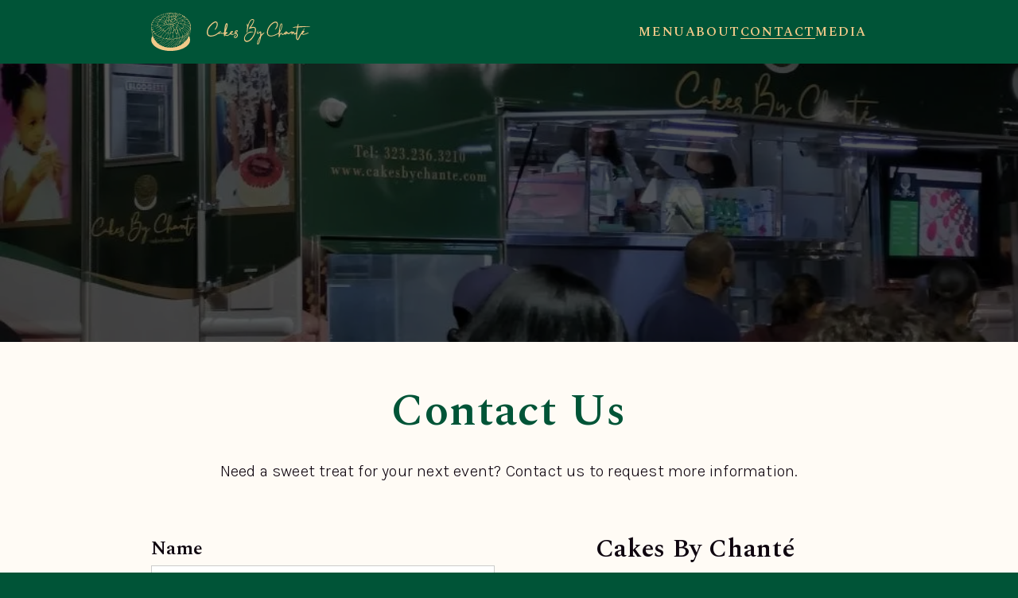

--- FILE ---
content_type: text/html; charset=utf-8
request_url: https://www.cakesbychante.com/contact
body_size: 25379
content:
<!DOCTYPE html><html lang="en"><head><title>Cakes By Chanté: The Best Red Velvet Cake in Town</title><meta charSet="utf-8"/><meta http-equiv="Content-Type" content="text/html; charset=utf-8"/><meta name="viewport" content="width=device-width, initial-scale=1"/><meta name="description" content="We specialize in moist and delicious cakes from scratch. We are passionate about baking each custom dessert with love, using only quality ingredients."/><link rel="apple-touch-icon" sizes="180x180" href="/metadata/apple-touch-icon.png"/><link rel="icon" href="/metadata/favicon.ico"/><link rel="icon" type="image/png" sizes="32x32" href="/metadata/favicon-32x32.png"/><link rel="icon" type="image/png" sizes="16x16" href="/metadata/favicon-16x16.png"/><link rel="manifest" href="/metadata/site.webmanifest"/><link rel="mask-icon" href="/metadata/safari-pinned-tab.svg" color="#075b97"/><meta name="msapplication-TileColor" content="#075b97"/><meta name="theme-color" content="#ffffff"/><meta property="og:title" content="Cakes By Chanté: The Best Red Velvet Cake in Town"/><meta property="og:description" content="We specialize in moist and delicious cakes from scratch. We are passionate about baking each custom dessert with love, using only quality ingredients."/><meta property="og:image" content="/metadata/meta_image.jpeg"/><meta property="og:url" content="https://cakesbychante.com/"/><meta property="og:type" content="website"/><meta name="twitter:title" content="Cakes By Chanté: The Best Red Velvet Cake in Town"/><meta name="twitter:description" content="We specialize in moist and delicious cakes from scratch. We are passionate about baking each custom dessert with love, using only quality ingredients."/><meta name="twitter:image" content="/metadata/meta_image.jpeg"/><meta name="twitter:card" content="summary"/><meta name="next-head-count" content="22"/><link rel="preconnect" href="https://fonts.googleapis.com"/><link rel="preconnect" href="https://fonts.gstatic.com" crossorigin="true"/><script async="" src="https://www.googletagmanager.com/gtag/js?id=G-2FY2ZW63EJ"></script><script>
              window.dataLayer = window.dataLayer || [];
              function gtag(){dataLayer.push(arguments);}
              gtag('js', new Date());

              gtag('config', 'G-2FY2ZW63EJ', {
                  page_path: window.location.pathname,
              });
            </script><link rel="preconnect" href="https://fonts.gstatic.com" crossorigin /><link rel="preload" href="/_next/static/css/53f1081c476affa5.css" as="style"/><link rel="stylesheet" href="/_next/static/css/53f1081c476affa5.css" data-n-g=""/><link rel="preload" href="/_next/static/css/f7cd553a07c507b4.css" as="style"/><link rel="stylesheet" href="/_next/static/css/f7cd553a07c507b4.css" data-n-p=""/><link rel="preload" href="/_next/static/css/3c78c1ec44c38361.css" as="style"/><link rel="stylesheet" href="/_next/static/css/3c78c1ec44c38361.css" data-n-p=""/><noscript data-n-css=""></noscript><script defer="" nomodule="" src="/_next/static/chunks/polyfills-c67a75d1b6f99dc8.js"></script><script src="/_next/static/chunks/webpack-42cdea76c8170223.js" defer=""></script><script src="/_next/static/chunks/framework-4556c45dd113b893.js" defer=""></script><script src="/_next/static/chunks/main-f811326135c86b18.js" defer=""></script><script src="/_next/static/chunks/pages/_app-2b9e98346f008813.js" defer=""></script><script src="/_next/static/chunks/0c428ae2-b019728510840c6f.js" defer=""></script><script src="/_next/static/chunks/273-aa318e3d71393996.js" defer=""></script><script src="/_next/static/chunks/471-cc4409d6e6657fee.js" defer=""></script><script src="/_next/static/chunks/313-61a1135d1b64a61b.js" defer=""></script><script src="/_next/static/chunks/pages/contact-b52faaf597e1d125.js" defer=""></script><script src="/_next/static/z1jSEBQk-J_Pes5Kucg5-/_buildManifest.js" defer=""></script><script src="/_next/static/z1jSEBQk-J_Pes5Kucg5-/_ssgManifest.js" defer=""></script><style data-href="https://fonts.googleapis.com/css2?family=Karla:wght@300;400;500&family=Spectral:wght@200;300;400;500;600&display=swap">@font-face{font-family:'Karla';font-style:normal;font-weight:300;font-display:swap;src:url(https://fonts.gstatic.com/s/karla/v33/qkBIXvYC6trAT55ZBi1ueQVIjQTDppqqFw.woff) format('woff')}@font-face{font-family:'Karla';font-style:normal;font-weight:400;font-display:swap;src:url(https://fonts.gstatic.com/s/karla/v33/qkBIXvYC6trAT55ZBi1ueQVIjQTD-JqqFw.woff) format('woff')}@font-face{font-family:'Karla';font-style:normal;font-weight:500;font-display:swap;src:url(https://fonts.gstatic.com/s/karla/v33/qkBIXvYC6trAT55ZBi1ueQVIjQTDypqqFw.woff) format('woff')}@font-face{font-family:'Spectral';font-style:normal;font-weight:200;font-display:swap;src:url(https://fonts.gstatic.com/s/spectral/v15/rnCs-xNNww_2s0amA9v2s13F.woff) format('woff')}@font-face{font-family:'Spectral';font-style:normal;font-weight:300;font-display:swap;src:url(https://fonts.gstatic.com/s/spectral/v15/rnCs-xNNww_2s0amA9uSsF3F.woff) format('woff')}@font-face{font-family:'Spectral';font-style:normal;font-weight:400;font-display:swap;src:url(https://fonts.gstatic.com/s/spectral/v15/rnCr-xNNww_2s0amA-M9.woff) format('woff')}@font-face{font-family:'Spectral';font-style:normal;font-weight:500;font-display:swap;src:url(https://fonts.gstatic.com/s/spectral/v15/rnCs-xNNww_2s0amA9vKsV3F.woff) format('woff')}@font-face{font-family:'Spectral';font-style:normal;font-weight:600;font-display:swap;src:url(https://fonts.gstatic.com/s/spectral/v15/rnCs-xNNww_2s0amA9vmtl3F.woff) format('woff')}@font-face{font-family:'Karla';font-style:normal;font-weight:300;font-display:swap;src:url(https://fonts.gstatic.com/s/karla/v33/qkBbXvYC6trAT7RbLtyU5rZPoAU.woff2) format('woff2');unicode-range:U+0100-02BA,U+02BD-02C5,U+02C7-02CC,U+02CE-02D7,U+02DD-02FF,U+0304,U+0308,U+0329,U+1D00-1DBF,U+1E00-1E9F,U+1EF2-1EFF,U+2020,U+20A0-20AB,U+20AD-20C0,U+2113,U+2C60-2C7F,U+A720-A7FF}@font-face{font-family:'Karla';font-style:normal;font-weight:300;font-display:swap;src:url(https://fonts.gstatic.com/s/karla/v33/qkBbXvYC6trAT7RVLtyU5rZP.woff2) format('woff2');unicode-range:U+0000-00FF,U+0131,U+0152-0153,U+02BB-02BC,U+02C6,U+02DA,U+02DC,U+0304,U+0308,U+0329,U+2000-206F,U+20AC,U+2122,U+2191,U+2193,U+2212,U+2215,U+FEFF,U+FFFD}@font-face{font-family:'Karla';font-style:normal;font-weight:400;font-display:swap;src:url(https://fonts.gstatic.com/s/karla/v33/qkBbXvYC6trAT7RbLtyU5rZPoAU.woff2) format('woff2');unicode-range:U+0100-02BA,U+02BD-02C5,U+02C7-02CC,U+02CE-02D7,U+02DD-02FF,U+0304,U+0308,U+0329,U+1D00-1DBF,U+1E00-1E9F,U+1EF2-1EFF,U+2020,U+20A0-20AB,U+20AD-20C0,U+2113,U+2C60-2C7F,U+A720-A7FF}@font-face{font-family:'Karla';font-style:normal;font-weight:400;font-display:swap;src:url(https://fonts.gstatic.com/s/karla/v33/qkBbXvYC6trAT7RVLtyU5rZP.woff2) format('woff2');unicode-range:U+0000-00FF,U+0131,U+0152-0153,U+02BB-02BC,U+02C6,U+02DA,U+02DC,U+0304,U+0308,U+0329,U+2000-206F,U+20AC,U+2122,U+2191,U+2193,U+2212,U+2215,U+FEFF,U+FFFD}@font-face{font-family:'Karla';font-style:normal;font-weight:500;font-display:swap;src:url(https://fonts.gstatic.com/s/karla/v33/qkBbXvYC6trAT7RbLtyU5rZPoAU.woff2) format('woff2');unicode-range:U+0100-02BA,U+02BD-02C5,U+02C7-02CC,U+02CE-02D7,U+02DD-02FF,U+0304,U+0308,U+0329,U+1D00-1DBF,U+1E00-1E9F,U+1EF2-1EFF,U+2020,U+20A0-20AB,U+20AD-20C0,U+2113,U+2C60-2C7F,U+A720-A7FF}@font-face{font-family:'Karla';font-style:normal;font-weight:500;font-display:swap;src:url(https://fonts.gstatic.com/s/karla/v33/qkBbXvYC6trAT7RVLtyU5rZP.woff2) format('woff2');unicode-range:U+0000-00FF,U+0131,U+0152-0153,U+02BB-02BC,U+02C6,U+02DA,U+02DC,U+0304,U+0308,U+0329,U+2000-206F,U+20AC,U+2122,U+2191,U+2193,U+2212,U+2215,U+FEFF,U+FFFD}@font-face{font-family:'Spectral';font-style:normal;font-weight:200;font-display:swap;src:url(https://fonts.gstatic.com/s/spectral/v15/rnCs-xNNww_2s0amA9v2s23MafaPWnIIMrY.woff2) format('woff2');unicode-range:U+0460-052F,U+1C80-1C8A,U+20B4,U+2DE0-2DFF,U+A640-A69F,U+FE2E-FE2F}@font-face{font-family:'Spectral';font-style:normal;font-weight:200;font-display:swap;src:url(https://fonts.gstatic.com/s/spectral/v15/rnCs-xNNww_2s0amA9v2s23FafaPWnIIMrY.woff2) format('woff2');unicode-range:U+0301,U+0400-045F,U+0490-0491,U+04B0-04B1,U+2116}@font-face{font-family:'Spectral';font-style:normal;font-weight:200;font-display:swap;src:url(https://fonts.gstatic.com/s/spectral/v15/rnCs-xNNww_2s0amA9v2s23OafaPWnIIMrY.woff2) format('woff2');unicode-range:U+0102-0103,U+0110-0111,U+0128-0129,U+0168-0169,U+01A0-01A1,U+01AF-01B0,U+0300-0301,U+0303-0304,U+0308-0309,U+0323,U+0329,U+1EA0-1EF9,U+20AB}@font-face{font-family:'Spectral';font-style:normal;font-weight:200;font-display:swap;src:url(https://fonts.gstatic.com/s/spectral/v15/rnCs-xNNww_2s0amA9v2s23PafaPWnIIMrY.woff2) format('woff2');unicode-range:U+0100-02BA,U+02BD-02C5,U+02C7-02CC,U+02CE-02D7,U+02DD-02FF,U+0304,U+0308,U+0329,U+1D00-1DBF,U+1E00-1E9F,U+1EF2-1EFF,U+2020,U+20A0-20AB,U+20AD-20C0,U+2113,U+2C60-2C7F,U+A720-A7FF}@font-face{font-family:'Spectral';font-style:normal;font-weight:200;font-display:swap;src:url(https://fonts.gstatic.com/s/spectral/v15/rnCs-xNNww_2s0amA9v2s23BafaPWnII.woff2) format('woff2');unicode-range:U+0000-00FF,U+0131,U+0152-0153,U+02BB-02BC,U+02C6,U+02DA,U+02DC,U+0304,U+0308,U+0329,U+2000-206F,U+20AC,U+2122,U+2191,U+2193,U+2212,U+2215,U+FEFF,U+FFFD}@font-face{font-family:'Spectral';font-style:normal;font-weight:300;font-display:swap;src:url(https://fonts.gstatic.com/s/spectral/v15/rnCs-xNNww_2s0amA9uSsG3MafaPWnIIMrY.woff2) format('woff2');unicode-range:U+0460-052F,U+1C80-1C8A,U+20B4,U+2DE0-2DFF,U+A640-A69F,U+FE2E-FE2F}@font-face{font-family:'Spectral';font-style:normal;font-weight:300;font-display:swap;src:url(https://fonts.gstatic.com/s/spectral/v15/rnCs-xNNww_2s0amA9uSsG3FafaPWnIIMrY.woff2) format('woff2');unicode-range:U+0301,U+0400-045F,U+0490-0491,U+04B0-04B1,U+2116}@font-face{font-family:'Spectral';font-style:normal;font-weight:300;font-display:swap;src:url(https://fonts.gstatic.com/s/spectral/v15/rnCs-xNNww_2s0amA9uSsG3OafaPWnIIMrY.woff2) format('woff2');unicode-range:U+0102-0103,U+0110-0111,U+0128-0129,U+0168-0169,U+01A0-01A1,U+01AF-01B0,U+0300-0301,U+0303-0304,U+0308-0309,U+0323,U+0329,U+1EA0-1EF9,U+20AB}@font-face{font-family:'Spectral';font-style:normal;font-weight:300;font-display:swap;src:url(https://fonts.gstatic.com/s/spectral/v15/rnCs-xNNww_2s0amA9uSsG3PafaPWnIIMrY.woff2) format('woff2');unicode-range:U+0100-02BA,U+02BD-02C5,U+02C7-02CC,U+02CE-02D7,U+02DD-02FF,U+0304,U+0308,U+0329,U+1D00-1DBF,U+1E00-1E9F,U+1EF2-1EFF,U+2020,U+20A0-20AB,U+20AD-20C0,U+2113,U+2C60-2C7F,U+A720-A7FF}@font-face{font-family:'Spectral';font-style:normal;font-weight:300;font-display:swap;src:url(https://fonts.gstatic.com/s/spectral/v15/rnCs-xNNww_2s0amA9uSsG3BafaPWnII.woff2) format('woff2');unicode-range:U+0000-00FF,U+0131,U+0152-0153,U+02BB-02BC,U+02C6,U+02DA,U+02DC,U+0304,U+0308,U+0329,U+2000-206F,U+20AC,U+2122,U+2191,U+2193,U+2212,U+2215,U+FEFF,U+FFFD}@font-face{font-family:'Spectral';font-style:normal;font-weight:400;font-display:swap;src:url(https://fonts.gstatic.com/s/spectral/v15/rnCr-xNNww_2s0amA9M0knjsS_ulYHs.woff2) format('woff2');unicode-range:U+0460-052F,U+1C80-1C8A,U+20B4,U+2DE0-2DFF,U+A640-A69F,U+FE2E-FE2F}@font-face{font-family:'Spectral';font-style:normal;font-weight:400;font-display:swap;src:url(https://fonts.gstatic.com/s/spectral/v15/rnCr-xNNww_2s0amA9M9knjsS_ulYHs.woff2) format('woff2');unicode-range:U+0301,U+0400-045F,U+0490-0491,U+04B0-04B1,U+2116}@font-face{font-family:'Spectral';font-style:normal;font-weight:400;font-display:swap;src:url(https://fonts.gstatic.com/s/spectral/v15/rnCr-xNNww_2s0amA9M2knjsS_ulYHs.woff2) format('woff2');unicode-range:U+0102-0103,U+0110-0111,U+0128-0129,U+0168-0169,U+01A0-01A1,U+01AF-01B0,U+0300-0301,U+0303-0304,U+0308-0309,U+0323,U+0329,U+1EA0-1EF9,U+20AB}@font-face{font-family:'Spectral';font-style:normal;font-weight:400;font-display:swap;src:url(https://fonts.gstatic.com/s/spectral/v15/rnCr-xNNww_2s0amA9M3knjsS_ulYHs.woff2) format('woff2');unicode-range:U+0100-02BA,U+02BD-02C5,U+02C7-02CC,U+02CE-02D7,U+02DD-02FF,U+0304,U+0308,U+0329,U+1D00-1DBF,U+1E00-1E9F,U+1EF2-1EFF,U+2020,U+20A0-20AB,U+20AD-20C0,U+2113,U+2C60-2C7F,U+A720-A7FF}@font-face{font-family:'Spectral';font-style:normal;font-weight:400;font-display:swap;src:url(https://fonts.gstatic.com/s/spectral/v15/rnCr-xNNww_2s0amA9M5knjsS_ul.woff2) format('woff2');unicode-range:U+0000-00FF,U+0131,U+0152-0153,U+02BB-02BC,U+02C6,U+02DA,U+02DC,U+0304,U+0308,U+0329,U+2000-206F,U+20AC,U+2122,U+2191,U+2193,U+2212,U+2215,U+FEFF,U+FFFD}@font-face{font-family:'Spectral';font-style:normal;font-weight:500;font-display:swap;src:url(https://fonts.gstatic.com/s/spectral/v15/rnCs-xNNww_2s0amA9vKsW3MafaPWnIIMrY.woff2) format('woff2');unicode-range:U+0460-052F,U+1C80-1C8A,U+20B4,U+2DE0-2DFF,U+A640-A69F,U+FE2E-FE2F}@font-face{font-family:'Spectral';font-style:normal;font-weight:500;font-display:swap;src:url(https://fonts.gstatic.com/s/spectral/v15/rnCs-xNNww_2s0amA9vKsW3FafaPWnIIMrY.woff2) format('woff2');unicode-range:U+0301,U+0400-045F,U+0490-0491,U+04B0-04B1,U+2116}@font-face{font-family:'Spectral';font-style:normal;font-weight:500;font-display:swap;src:url(https://fonts.gstatic.com/s/spectral/v15/rnCs-xNNww_2s0amA9vKsW3OafaPWnIIMrY.woff2) format('woff2');unicode-range:U+0102-0103,U+0110-0111,U+0128-0129,U+0168-0169,U+01A0-01A1,U+01AF-01B0,U+0300-0301,U+0303-0304,U+0308-0309,U+0323,U+0329,U+1EA0-1EF9,U+20AB}@font-face{font-family:'Spectral';font-style:normal;font-weight:500;font-display:swap;src:url(https://fonts.gstatic.com/s/spectral/v15/rnCs-xNNww_2s0amA9vKsW3PafaPWnIIMrY.woff2) format('woff2');unicode-range:U+0100-02BA,U+02BD-02C5,U+02C7-02CC,U+02CE-02D7,U+02DD-02FF,U+0304,U+0308,U+0329,U+1D00-1DBF,U+1E00-1E9F,U+1EF2-1EFF,U+2020,U+20A0-20AB,U+20AD-20C0,U+2113,U+2C60-2C7F,U+A720-A7FF}@font-face{font-family:'Spectral';font-style:normal;font-weight:500;font-display:swap;src:url(https://fonts.gstatic.com/s/spectral/v15/rnCs-xNNww_2s0amA9vKsW3BafaPWnII.woff2) format('woff2');unicode-range:U+0000-00FF,U+0131,U+0152-0153,U+02BB-02BC,U+02C6,U+02DA,U+02DC,U+0304,U+0308,U+0329,U+2000-206F,U+20AC,U+2122,U+2191,U+2193,U+2212,U+2215,U+FEFF,U+FFFD}@font-face{font-family:'Spectral';font-style:normal;font-weight:600;font-display:swap;src:url(https://fonts.gstatic.com/s/spectral/v15/rnCs-xNNww_2s0amA9vmtm3MafaPWnIIMrY.woff2) format('woff2');unicode-range:U+0460-052F,U+1C80-1C8A,U+20B4,U+2DE0-2DFF,U+A640-A69F,U+FE2E-FE2F}@font-face{font-family:'Spectral';font-style:normal;font-weight:600;font-display:swap;src:url(https://fonts.gstatic.com/s/spectral/v15/rnCs-xNNww_2s0amA9vmtm3FafaPWnIIMrY.woff2) format('woff2');unicode-range:U+0301,U+0400-045F,U+0490-0491,U+04B0-04B1,U+2116}@font-face{font-family:'Spectral';font-style:normal;font-weight:600;font-display:swap;src:url(https://fonts.gstatic.com/s/spectral/v15/rnCs-xNNww_2s0amA9vmtm3OafaPWnIIMrY.woff2) format('woff2');unicode-range:U+0102-0103,U+0110-0111,U+0128-0129,U+0168-0169,U+01A0-01A1,U+01AF-01B0,U+0300-0301,U+0303-0304,U+0308-0309,U+0323,U+0329,U+1EA0-1EF9,U+20AB}@font-face{font-family:'Spectral';font-style:normal;font-weight:600;font-display:swap;src:url(https://fonts.gstatic.com/s/spectral/v15/rnCs-xNNww_2s0amA9vmtm3PafaPWnIIMrY.woff2) format('woff2');unicode-range:U+0100-02BA,U+02BD-02C5,U+02C7-02CC,U+02CE-02D7,U+02DD-02FF,U+0304,U+0308,U+0329,U+1D00-1DBF,U+1E00-1E9F,U+1EF2-1EFF,U+2020,U+20A0-20AB,U+20AD-20C0,U+2113,U+2C60-2C7F,U+A720-A7FF}@font-face{font-family:'Spectral';font-style:normal;font-weight:600;font-display:swap;src:url(https://fonts.gstatic.com/s/spectral/v15/rnCs-xNNww_2s0amA9vmtm3BafaPWnII.woff2) format('woff2');unicode-range:U+0000-00FF,U+0131,U+0152-0153,U+02BB-02BC,U+02C6,U+02DA,U+02DC,U+0304,U+0308,U+0329,U+2000-206F,U+20AC,U+2122,U+2191,U+2193,U+2212,U+2215,U+FEFF,U+FFFD}</style></head><body><div id="__next"><div class="styles_container__81Zak"><div class="styles_outer__8YRBP"><div class="container styles_container__BH1Vf"><button type="button" aria-label="open menu" aria-expanded="false" class="styles_button__kgHJY styles_menuButton__i3pAs"><div class="styles_bars__SL1JK"><span class="styles_top__9A862"></span><span class="styles_mid1___P706"></span><span class="styles_mid2__yhHIK"></span><span class="styles_bottom__4RLre"></span></div></button><a aria-label="Cakes By Chanté homepage" href="/"><div class="styles_svgLogo__Qn7R9"><svg xmlns="http://www.w3.org/2000/svg" viewBox="0 0 457.684 440.354" role="img" class="styles_icon__5sdwt"><g fill="currentColor"><path d="M199.3 3.605c-20.2 3-25.6 4-37 6.6-2.2.5-5.7 1.2-7.8 1.6-2.1.3-4 1-4.3 1.4-.3.5-1.7.9-3.1.9-2.7 0-8.4 1.6-11.5 3.1-1 .5-2.7.9-3.7.9-1.1 0-2.3.4-2.6 1-.3.5-1.7 1-3 1s-2.7.4-3 1c-.3.5-1.5 1-2.6 1-1 0-2.9.5-4.2 1.2-4.5 2.3-5.7 2.8-6.8 2.8-1.2 0-30 13.9-30.9 14.9-.3.3-1.8 1.3-3.5 2.1-1.6.8-3.2 1.8-3.5 2.1-.3.3-3.4 2.5-7 4.9-13.9 9.2-28.1 22.8-39.7 37.9-5.5 7-18.3 31.4-18.3 34.7 0 1.1-.4 2.4-.8 2.9-1.1 1.3-2.8 7.2-4.8 17-2.5 12.8-1 41 3.6 65.5.6 3 1.5 8.4 2 12 .5 3.6 1.4 8.5 2 11 .5 2.5 1.4 6.5 1.9 9s1.9 9.5 3.2 15.5l2.2 11.1-4 6.7c-2.2 3.6-5.3 10.6-6.9 15.4-2.7 8.2-2.9 9.9-2.9 24.3 0 15.1.1 15.8 3.4 25 1.8 5.2 3.7 9.7 4.1 10 .4.3 1.8 2.5 3 5 4.7 9.3 20.2 26.8 30.5 34.5 2.2 1.6 4.2 3.2 4.5 3.6.8.9 12.2 8.5 17.1 11.3 6.4 3.7 30.7 15.6 31.9 15.6.6 0 1.9.5 3 1 1.1.6 2.9 1.4 4 2 1.1.5 2.9 1 3.9 1 1.1 0 2.3.4 2.6 1 .3.5 1.9 1 3.6 1 1.6 0 2.9.4 2.9 1 0 .5 1.1 1 2.4 1 1.4 0 2.7.4 3 .9.3.5 2 1.1 3.8 1.4 1.8.3 5.3 1.1 7.8 1.7 10.8 2.7 26.6 5.5 51.5 9.1 12.2 1.8 60.1 1.4 77-.5 15.1-1.8 23.5-3 33-4.6 3.3-.6 7.8-1.4 10-1.7 2.2-.3 4.4-.9 4.9-1.4.6-.5 2.7-.9 4.7-.9 2.1 0 4.1-.5 4.4-1 .3-.6 1.9-1 3.5-1s3.2-.5 3.5-1c.3-.6 1.7-1 3-1s2.7-.5 3-1c.3-.6 1.9-1 3.5-1s3.2-.5 3.5-1c.3-.6 1.5-1 2.6-1 1.9 0 2.8-.4 7.6-2.8 1.3-.7 3-1.2 3.8-1.2.8 0 2.3-.4 3.3-.9.9-.6 7.6-3.8 14.7-7.2 7.2-3.5 13.2-6.6 13.5-6.9.3-.4 2-1.3 3.8-2.1 1.7-.8 3.2-1.7 3.2-2.1 0-.5.7-.8 1.5-.8s1.5-.5 1.5-1c0-.6.4-1 1-1 .5 0 1.8-.6 2.7-1.4 1-.8 4.7-3.6 8.2-6.2 12.5-9.3 29.3-28.5 33.2-37.9.6-1.7 1.8-4.5 2.6-6.3 4-9.2 5.3-17 5.3-31.9 0-16.3-1.9-26.4-6.5-35.7-3.2-6.4-3.2-8.4.5-18.1 1.5-3.8 2.8-8 4.5-14.5.9-3.6 2.1-7.6 2.5-9 .5-1.4 1.3-5.2 1.9-8.5.5-3.3 1.3-7.4 1.6-9 2.9-14.1 4.2-27.6 5.1-53.3.8-21.2.3-24-6.3-39.2-3.5-8-13.9-27.9-15.2-29-.3-.3-1.9-2.5-3.6-5-8.5-12.8-20.9-26.5-34.5-38-3.6-3-6.7-5.8-7-6.1-.3-.3-2.7-2.1-5.5-3.9-2.7-1.9-5.1-3.7-5.3-4.2-.2-.4-1-.8-1.8-.8s-4.1-1.7-7.2-3.8c-5.1-3.4-19.4-10.7-26.2-13.4-1.4-.6-3.3-1.4-4.2-1.9-1-.5-2.5-.9-3.3-.9-.8 0-1.5-.5-1.5-1 0-.6-1.1-1-2.4-1-1.4 0-2.8-.5-3.1-1-.3-.6-1.5-1-2.6-1-1 0-2.7-.4-3.7-.9-.9-.5-3.5-1.4-5.7-1.9-2.2-.6-6.5-1.7-9.5-2.5-7.1-2-18.2-4.2-34.2-6.7-20.7-3.3-47.2-2.7-75.3 1.5zm69 0c8.2 1.3 8.2 3 0 5.4-3.7 1.1-4.9 1.1-5.5.1-.8-1.2-10.4-1-14.5.4-1.4.5-3-.2-5.2-2.2-5.8-4.9-4.8-5.5 9-4.9 6.7.4 14 .9 16.2 1.2zm-49.5 1.3c0 1.5-3.1 5.2-4.4 5.2-1.4 0-2.6-2.1-2.6-4.6 0-.9 1.1-1.4 3.5-1.4 1.9 0 3.5.3 3.5.8zm19.3 1.4c4.6 3.2 5.6 4.8 5.7 9.1 0 5.6-7 18.6-13.7 25.4-2.7 2.8-4 3.3-7.9 3.3-3.8 0-5.1-.5-7-2.7-3-3.5-5-11.4-3.5-14.2.6-1.1 1.1-2.9 1.1-4.1 0-2.4 4.2-11.4 6.2-13.3 6.4-6.2 13.5-7.5 19.1-3.5zm-44 3.2c-.3 4-1.6 5.1-4.2 3.5-4.3-2.8-3.1-7.3 1.8-6.7 2.2.3 2.6.8 2.4 3.2zm15.1-1.5c2.7 3 2.9 8 .6 15.1-4.4 13.8-10.5 17.8-14.4 9.5-2.7-5.6-1.5-18.5 2.2-24.3 1.9-2.9 9-3.1 11.6-.3zm88.1.1c2.2.6 5.8 1.5 8 1.9 7.5 1.4 16.5 4.5 16.5 5.7 0 .7-2 2.5-4.5 4.1-2.5 1.5-4.5 3.1-4.5 3.5 0 .5-.9.8-2 .8-1.4 0-2-.7-2-2.1 0-1.2-1.4-3.4-3.2-5-2.9-2.8-3.6-3-10.5-2.8-4 .1-7.4 0-7.6-.2-4-7-3.8-8.2 1.6-7.6 2.3.3 6 1 8.2 1.7zm-15.7 1.6c3.8 1.1 3.8 6.3 0 10.8-.4.6-3 4.1-5.7 7.7-2.7 3.6-6.1 7.3-7.6 8.3-2.5 1.6-2.8 1.7-4.5.1-3-2.7-3.4-6.8-1.1-11.4 1.2-2.2 2.1-5.6 2.1-7.5 0-3.9 1.9-6.3 5.8-7.2 1.5-.3 3.2-.7 3.7-.9 1.7-.6 4.9-.5 7.3.1zm-95 3.2c1.7 1.6 3.5 4.7 4.2 7.2 1.5 5.4 1 22.9-.7 29-1.6 5.3-5.1 10.7-7.5 11.3-2.1.6-4.8-2.3-4.8-5 0-2.5-3.4-9.1-6.6-12.9-2.2-2.5-2.4-3.6-2.4-13.1 0-11.6 1.2-15.3 5.8-17.7 4.3-2.4 8.6-2 12 1.2zm75-1.6c3.3 3.3-1.4 16.7-8.1 23.3-6.3 6.1-9.9 8-14.9 7.6-3-.2-2.1-4.6 3.2-15.1 2.8-5.5 5-10.8 5-11.9 0-1.1 1-2.7 2.2-3.5 2.6-1.9 10.9-2.1 12.6-.4zm-92.6.3c.3.3-.4 3.1-1.4 6.3-1.5 4.2-1.8 7.3-1.4 11.8.6 7.3-.2 8.4-6.1 8.4-2.4 0-5.2.5-6.2 1.2-2.3 1.4-5.1.4-5.1-1.9 0-4.2-2.2-9.1-6-13.3-2.2-2.4-4-4.5-4-4.7 0-.5 6.6-3.1 9-3.6 1.4-.3 5.9-1.4 10-2.5 8-2.2 10.4-2.5 11.2-1.7zm133.1 5.7c1.4.7 3.1 2.3 3.8 3.4 1.5 2.8.2 5.2-6.1 11.2-6.8 6.7-8.8 8.2-10.5 8.2-.8 0-1.5.4-1.5 1 0 1.5-3.7 1.2-4.3-.3-.5-1.3.9-10.1 2.6-16 2.2-7.7 8.8-10.8 16-7.5zm30.5 2.9c6.3 2.4-.8 9.1-20.5 19-7.4 3.7-14 7.2-14.6 7.7-1.9 1.5-6.1 2.2-7.6 1.3-1.8-1.1-1-4.1 1.4-5.5 1-.6 3.5-2.7 5.5-4.7 1.9-1.9 6.4-5.5 10-7.9 3.6-2.4 8.1-5.6 10-7 6.2-4.7 9.4-5.3 15.8-2.9zm-193.6 3.1c4.9 4.6 7.2 9.4 7.2 15.6.1 4.5-.3 5.6-2.4 7.2-4.7 3.6-11.6 1.7-14.6-3.9-1-2-2.1-3.8-2.4-4.1-.4-.3-2.3-2.7-4.3-5.4-4.4-5.8-4.8-8.6-1.2-8.6 1.4 0 2.5-.5 2.5-1 0-.6 1.2-1 2.8-1 1.5 0 3.4-.5 4.2-1 2.6-1.7 4.5-1.1 8.2 2.2zm205.8-.2c0 .5.7 1 1.5 1 1.4 0 5.4 1.9 6.5 3 .3.3 2 1.6 3.8 2.9 3.8 2.7 6.5 7.4 5.7 10.1-2 6.4-7.9 9.7-30.5 16.9-21.2 6.9-19.9 6.4-17.2 6.9 2 .3 17.8-4.1 25-6.9 5.6-2.3 7.8-3.2 9.4-4 1-.5 2.7-.9 3.8-.9 1.1 0 2-.5 2-1 0-.6.6-1 1.3-1 .7 0 2.2-.8 3.3-1.8 2.3-2.1 8.1-4.2 11.5-4.2 3.2 0 7.9 2.2 7.9 3.6 0 1.8-3.1 4.1-10 7.3-5.1 2.4-5.9 3.1-3.8 3.1 1.5 0 3-.5 3.3-1 .3-.6 1.9-1 3.5-1s3.2-.5 3.5-1c.3-.6 2.8-1 5.4-1 3.9 0 5.3.5 7.5 2.6 1.4 1.5 2.6 3.2 2.6 3.9 0 1.3-6.5 7.5-7.9 7.5-.5 0-2.6.9-4.8 1.9-7 3.5-12.7 5.8-22.3 9.1-5.2 1.7-12.4 4.5-16 6.2-13 5.9-14.5 6.6-16.5 7.4-1.9.7-1.9.8.3 1.2 1.3.2 3.8-.3 5.5-1.1 19.2-8.9 27.7-10.7 33.2-7.1 3.2 2.1 3.1 5.2-.3 8.9-7 7.7-12.1 9.1-55.7 15.5-3.3.4-7 1.1-8.2 1.5-2.9.9-4-2.6-1.8-6.3 1.9-3.2 7.6-7.2 10.3-7.2 1 0 2.2-.4 2.7-.9.6-.5 2.1-1.1 3.5-1.4 1.4-.2.6-.3-1.7-.2-4.6.3-5.8-.5-6.8-4.8-.4-1.6-1.8-3.5-3.1-4.4-2.8-1.8-3.2-5.1-.6-5.9.9-.3 4.4-1.9 7.6-3.5 3.2-1.6 6.7-2.9 7.7-2.9s2.1-.5 2.4-1c.3-.6 1.7-1 3-1s2.7-.5 3-1c.3-.6 2.2-1 4.1-1 1.9 0 3.4-.5 3.4-1 0-.6 1.4-1 3-1 1.7 0 3.8-.4 4.8-.9 2.3-1.2 5.9-2.6 10.7-4.1 6.6-2.2 10.8-4.1 10.1-4.7-.7-.7-8.6 1.6-10 2.9-.6.4-2 .8-3.2.8-1.3 0-2.6.4-2.9 1-.3.5-1.9 1-3.5 1s-3.2.4-3.5 1c-.3.5-1.7 1-3 1s-2.7.4-3 1c-.3.5-1.8 1-3.2 1-2.6 0-7.1 1.2-12.3 3.3-1.4.5-3.4 1.3-4.5 1.7-1.1.4-5.8 2.7-10.3 5l-8.4 4.2-7.1-1.4c-5.1-.9-7.2-1.8-7.2-2.8 0-1 1.3-1.6 4-1.8 2.2-.1 4.9-.6 6-1.1 5.6-2.4 12-5.7 12.3-6.4.2-.4 1.1-.7 2.1-.7s3.5-.9 5.7-2c3.6-1.8 3.7-1.9 1.3-2-2.2 0-14.2 5.3-15.9 7-1.1 1.1-7.9 3-10.9 3-3.5 0-7-3.1-7.1-6.2 0-2.4 5.2-8.1 10.5-11.5 2.5-1.5 4.5-3.1 4.5-3.6 0-.4.7-.7 1.5-.7s1.5-.5 1.5-1c0-.6.9-1 2-1s2-.5 2-1c0-.6.9-1 1.9-1 1.1 0 2.1-.3 2.3-.8.2-.4 3.2-2.2 6.8-4.1 3.6-1.8 9.9-5.1 14-7.3 7.7-4 13.6-8.8 14.6-12 .4-1.3 1.5-1.8 4-1.8 1.9 0 3.4.4 3.4 1zm-63.2 10.5-1.3 5.9-4 .1c-2.2.1-5 .5-6.2.9-1.8.6-2.2.4-1.7-.8.3-.9.9-1.6 1.3-1.6 1.1 0 5.5-4.3 8.5-8.3 3.8-5.1 5-3.7 3.4 3.8zm-161.8-1.4c8 9.2 11.1 19.3 7.3 23.7-2.8 3.2-6.5 3.5-11.4.8-8.1-4.2-17.4-8.9-19.9-9.8-1.4-.6-3.3-1.4-4.2-1.9-1-.5-3.4-.9-5.3-.9-3.8 0-5-2.5-1.7-3.7.9-.4 1.9-.9 2.2-1.2.3-.3 3.7-2.1 7.5-3.9 3.9-1.8 8.6-4.2 10.5-5.2 1.9-1 5.3-1.9 7.5-1.9 3.5 0 4.5.5 7.5 4zm89.4 3.5c.9.3 1.6 1.3 1.6 2.1s.7 2.1 1.5 2.9c1.8 1.9 2 5.4.2 5.4-.7 0-2.3.9-3.5 2-3.2 3-4.6 2.5-7-2.6-2.3-4.7-1.8-7.4 1.3-7.4.7 0 1.8-.7 2.5-1.5 1.4-1.7 1.3-1.7 3.4-.9zm162.6 1.4c5.7 2.9 5.3 5-1 5-4.4 0-5-.3-5.6-2.4-.6-2.6.1-4.6 1.7-4.6.5 0 2.8.9 4.9 2zm-174 3.5c0 1.4.9 4.3 2 6.5 2.4 4.7 2.6 8.3.4 10.4-.8.9-1.7 1.6-1.9 1.6-.3 0-2.1-1.6-4-3.6-2.6-2.6-3.4-4.1-2.9-5.3.4-.9 1-4 1.2-6.9.3-4.7.6-5.2 2.8-5.2 1.9 0 2.4.5 2.4 2.5zm64.1-.5c3 1.7 2.3 5.6-1.9 10.3-2.1 2.3-6.7 8-10.2 12.7-9.5 12.9-14.2 16-15.6 10.5-1-3.9.1-7.6 5-17.4 5.6-11.5 9.4-15.3 16.6-16.4 1.4-.2 2.9-.5 3.3-.6.5 0 1.7.4 2.8.9zm-94.5 2.8c6.8 6.5 13.2 24.7 11.8 33.4-.6 4.2-1.5 5-6.5 6.8-4 1.4-7.3.2-12.6-4.7-3.8-3.6-11.3-14.6-13.7-20-2.4-5.4-1.2-8.7 5.2-14.3 6-5.1 11.3-5.5 15.8-1.2zm68.6 1.2c1.2 1.1 2.8 2 3.6 2 .9 0 1.2.6.8 1.6-.3.9-.9 2.7-1.2 4-.8 3.2-4.4 3.3-4.4.1 0-1.3-.9-3.3-2.1-4.6-2-2.2-2-5.1.1-5.1.6 0 2 .9 3.2 2zm44.7-.3c4.6 4.4 2.6 9.8-5.6 15.4-2.6 1.8-4.9 3.6-5.1 4.1-.2.4-.8.8-1.4.8-.6 0-1.8.8-2.7 1.8-.9.9-2.8 2.3-4.3 3.1-1.6.8-2.8 1.8-2.8 2.3 0 .4-.6.8-1.4.8-.8 0-1.6.3-1.8.7-.6 1.6-7 6.3-8.3 6.3-.8 0-1.9-.9-2.5-1.9-.8-1.6.2-3.6 6.4-11.9 4.1-5.5 9.5-12.1 12-14.8 2.5-2.6 4.6-5.1 4.6-5.6 0-.4.7-.8 1.5-.8s1.5-.5 1.5-1c0-1.7 7.9-1.1 9.9.7zm-192.4 3.3c.3.5 1.9 1 3.5 1s4.5.9 6.5 2 4 2 4.6 2c.6 0 3 1.3 5.4 3 2.4 1.6 4.8 3 5.3 3 1.5 0 9.2 7.6 9.2 9.1 0 1.9-3.1 4.9-5.1 4.9-1 0-2.1.4-2.4 1-.8 1.3-14 1.3-18.4-.1-2-.6-5.1-1.5-6.9-2.1-1.9-.5-3.6-.8-3.8-.5-.8.7 5.6 3.7 8 3.7 2.1.1 5.6 2.1 5.6 3.4 0 .3-6.4.6-14.2.6-13.6 0-19.1-.7-24.8-3.2-3.9-1.7-6.2-2.6-10.2-3.9-5.9-2-5.4-3.1 4.6-11.2 2.1-1.8 4.4-3.7 5.1-4.4 2.5-2.4 6.2-2 7.1.9.7 2.2 10.1 11.8 11.6 11.8 1.8 0 .6-1.6-2.7-3.8-4.2-2.7-8.1-9.9-7.2-13.3.3-1.3 1.6-2.9 2.9-3.5 2.9-1.4 15.5-1.7 16.3-.4zm299.6.7c1.2 1 2.7 2.4 3.4 3 .8.7 1.7 1.3 2.2 1.3.4 0 2.1 1.3 3.6 3 1.6 1.6 3.3 3 3.8 3s.9.9.9 2c0 1.6-.7 2-3.8 2-3.5 0-4-.4-5.5-3.9-1.6-3.6-2.9-4.5-8.9-6.5-1-.3-1.8-1.4-1.8-2.4 0-3.6 2.7-4.3 6.1-1.5zm-156.5 1.7c1.7 1.8 1.9 15.3.3 20.5-3.8 11.9-5.5 14.6-9.8 16.2-3.4 1.4-5.9.2-8.5-3.9-2.8-4.6-4.6-13.3-4.6-22.8 0-6.7.2-7.4 2.8-9.3 2.2-1.6 4.2-2 10.5-2.1 5.5 0 8.3.4 9.3 1.4zm-91.5.6h3.9v4.5c0 5 3.5 12.4 9.5 20.3 2.3 3.1 8.4 8.1 12 9.9 3.9 2 4.5 3 4.5 7.5 0 5.6-2.1 5.4-17-1.5-17.4-8-26.5-11.7-28.8-11.7-1.1 0-3-.8-4.3-1.8l-2.2-1.9 3.1-1.8c4.1-2.5 5.7-5.6 4.3-8.3-1.7-3.2-1.3-4.7 1.4-6.2 1.6-.8 2.9-2.8 3.5-5.1 1.1-3.8 2.5-5.1 4.8-4.3.8.2 3.1.4 5.3.4zm54.5 8.5c6.2 6.2 9.1 18.3 5.9 24.5-1.5 2.9-6.4 7-8.4 7-.5 0-3-1.9-5.4-4.3-4.3-4.2-4.4-4.3-5-13-.4-4.8-.3-8.7.1-8.7 1.3 0 7.2-5.8 7.2-7 0-1.8 3.1-1 5.6 1.5zm12.7 5.2c.2 4.3.8 8.8 1.2 10 .6 2 .4 2.3-1.8 2.3s-2.6-.5-3.1-4.3c-.3-2.3-.8-5.8-1.1-7.8-.7-4 .7-7.9 2.9-7.9 1 0 1.5 2.1 1.9 7.7zm197 1.6c6 2.1 9 5.1 8.9 8.8 0 1.8-.7 3.6-1.4 4-.7.5-5.1.9-9.8.9-14.9.1-23.5 1.7-32.2 6.1-2.4 1.2-4.8 1.1-4.8-.1 0-.6-.9-1-1.9-1-2.5 0-3.4-1.4-2.6-4 .5-1.5 1.5-2 4-2 1.9 0 3.7-.5 4-1 .3-.6 1.5-1 2.6-1 1 0 1.9-.5 1.9-1 0-.6 1.1-1 2.5-1s2.5-.5 2.5-1c0-.6.6-1 1.3-1 1.8 0 6.7-2.4 6.7-3.3 0-.4.7-.7 1.5-.7s1.5-.3 1.5-.8c0-1.3 4.3-2.9 8-3.1 1.9 0 5.2.5 7.3 1.2zm-130.2 7.9c1.6 3.9 1.5 4.7-1.9 11.7-3.3 6.8-7.9 11.7-16.1 17-6.8 4.3-12.3 5.3-17.4 3-3.2-1.4-6-6.4-5.2-9 1-3.1 6.3-8.7 10-10.5 1.8-.8 4.2-2.4 5.3-3.4 1.2-1.1 2.4-2 2.7-2 .4 0 1.2-.6 1.9-1.3 1.2-1.1 2.6-2.2 9.1-7.1 1.1-.9 3.9-1.6 6.1-1.6 3.8 0 4.3.3 5.5 3.2zm-223.1-.2c0 .5.7 1 1.5 1s2.9.8 4.7 1.8c5.2 3 8.3 3.5 25.3 4.1l16 .6.3 4.7c.2 2.7-.1 4.8-.6 4.8-1.3 0-7.2 5.8-7.2 7.1 0 .8-1.6.9-5.2.5-2.9-.4-12.9-.8-22.3-.9-11.3-.1-17.7-.6-19.2-1.5-4.4-2.4-6.3-3.2-7.4-3.2-2 0-3.8-3.4-3.9-7.1 0-3.6 3.8-8.7 8.5-11.6 2.4-1.4 9.5-1.7 9.5-.3zm368.7 4.5c1.5 1.5 1.2 4.5-.5 4.5-2 0-4.5-2.8-3.9-4.4.8-2 2.4-2.1 4.4-.1zm-300.2 1.5c.3.5 1.9 1 3.6 1 1.6 0 2.9.4 2.9 1 0 .5.7 1 1.5 1s3.6 1 6.2 2.2c11.9 5.4 17.8 8.4 18.1 9 .2.5 1.2.8 2.2.8 1 0 2.2.4 2.5 1 .3.5 1.5 1 2.6 1 1.9 0 5.2 1.5 7.5 3.5.6.5 2.2 1.8 3.4 2.8 2.3 2 2.3 3.5-.2 5.1-2.3 1.4-15.6-.9-21.1-3.6-2.3-1.2-5.3-2.5-6.7-3.1-1.4-.5-3.3-1.3-4.2-1.8-1-.5-2.7-.9-3.8-.9-1.1 0-2-.5-2-1 0-.6-.8-1-1.7-1-1.6 0-6.7-1.4-10.8-3.1-1.1-.4-3.6-1-5.5-1.4-12.6-2.2-11.5-1.6-11.8-6.3-.2-3.3.1-4.7 1.5-5.8 2.1-1.6 14.9-1.9 15.8-.4zm116 0c.4.7 1.3.6 2.6-.1 1.6-.8 2.5-.7 3.9.6 2.3 2.1 1.8 3.6-2.1 5.9-3.5 2.1-7.9 6.3-7.9 7.6 0 1.6-3.2 1.1-5.2-.7-2.5-2.2-2.2-4.3.7-7.2 1.4-1.3 2.5-2.8 2.5-3.5 0-2.8 4.2-4.7 5.5-2.6zm-24.9 2.4c1.2 1.2 9.9 18.8 14.8 29.8 3.8 8.5.9 18.1-5.9 19.4-4.6.9-8-2.5-13-12.9l-4.4-9.1 1-12.3c1.2-15.2 3.2-19.1 7.5-14.9zm205.3 1.8c13.3 5.3 16.7 9.5 12.1 14.8-2.5 2.9-11.5 3.6-25 2-5.2-.6-13.1-1.4-17.5-1.6-4.4-.3-8.4-1-8.9-1.5-.6-.5-3.2-.9-5.8-.9-5.2 0-5.8-.8-3.7-5.4 1.1-2.3 6.7-5.7 11.9-7.1 8.5-2.4 31.3-2.5 36.9-.3zm-131.2.8c.2.9-1.8 2.9-4.7 4.7-4.5 3-8 4.2-8 2.8 0-.9 3.1-6.8 4.3-8.3 1.4-1.8 8.1-1.1 8.4.8zm-100.6 2.3c2.3 2 4.8 5.8 17.6 26.6 4 6.6 4.5 13.3 1.3 17.4-2.7 3.4-4.7 3.9-9 2.4-6.1-2.2-9.9-5-11.6-8.7-.8-1.9-2.6-5.6-4-8.1-1.3-2.6-2.4-6.2-2.4-8.2 0-1.9-.9-4.5-2-6-2.6-3.3-3.5-10.4-1.8-13.7 1.6-2.9 5.2-5 7.7-4.3 1 .2 2.9 1.4 4.2 2.6zm117.1 1.4c1 .9 1.8 3 1.8 4.8 0 2.5-1.1 4.2-5.2 8.1-2.9 2.8-8.2 7-11.8 9.4-3.6 2.4-6.6 4.7-6.8 5.2-.2.4-1 .8-1.8.8s-1.4.4-1.4 1c0 .5-.7 1-1.5 1s-1.5.3-1.5.7c0 1.5-5.4 3.3-9.5 3.3-6.5 0-9.5-4.7-7.5-11.9 1.5-5.5 5.2-8.9 15.6-14.1 4.9-2.5 9.1-4.8 9.2-5.2.2-.5 1-.8 1.8-.8s1.4-.3 1.4-.8c0-3 14.1-4.3 17.2-1.5zm-270.2 1c0 .5-.5 1.5-1 2.3-.9 1.3-1.1 1.3-2 0-1.5-2.2-1.2-3 1-3 1.1 0 2 .3 2 .7zm169 7.3c0 4.5-.3 6-1.4 6-.8 0-1.8-.9-2.1-2-.3-1.1-1-2-1.5-2s-1.2-.9-1.5-2.1c-.8-2.4 2-5.7 4.8-5.8 1.4-.1 1.7.8 1.7 5.9zm-88.2-2.4c2.3.3 4.5 1 4.8 1.5.3.5 1.8.9 3.4.9 1.6 0 3.2.4 3.5 1 .3.5 1.9 1 3.4 1s3.1.4 3.7.8c.5.4 2.7 1.4 4.9 2.1 2.2.7 4.9 1.6 6 2 5.4 2.2 8.2 3.5 10.5 4.7 1.4.8 4.2 2.2 6.2 3 3.9 1.7 5.3 4.1 4.3 7.3-.4 1.5-1.9 2.1-6 2.6-6 .8-12.5 0-12.5-1.5 0-.6-1.3-1-2.8-1-1.5 0-3.2-.4-3.7-.9-.6-.5-3.5-1.2-6.5-1.5-4.9-.4-10.7-1.3-19.5-3-2.6-.6-2.5-.4 1 1.3 2.2 1.1 5.5 2 7.2 2 5.3.1 21.3 4.1 21.3 5.3 0 .4.5.8 1.1.8.6 0 3 1.3 5.4 3 2.4 1.6 4.7 3 5.2 3 .4 0 1.4.9 2.1 2.1 1.1 1.8 1.1 2.4-.3 3.9-.9 1-2.8 2-4.3 2.3-1.5.3-4.5 1.1-6.7 1.7-8 2.4-15.3 3.2-30.4 3.7-10 .2-15.8 0-16.4-.6-.6-.6-2-1.1-3.2-1.1-3.3 0-9.8-2.6-11.1-4.4-1.7-2.4-3.6-14.2-2.9-17.7.4-1.5 1.8-3.9 3.2-5.3 2.2-2.3 3.4-2.6 9.2-2.6 3.6 0 8.2.4 10 1 6.3 1.8 4.3.3-3.4-2.5-4.1-1.5-7.5-3.3-7.5-4 0-3 2.5-8.2 4.9-10.3 2.7-2.4 4-2.4 15.9-.6zm-72.8 1.4c0 .5.7 1 1.5 1s2.3.4 3.3.9c4 2.1 10.2 3.3 13.8 2.7 7.9-1.4 22.6-1.8 23.7-.7.6.6 2 1.1 3.2 1.1 2.5 0 4.5 1.8 4.5 3.9 0 1.6-3.8 6.1-5.2 6.1-1.2 0-2.8 1.7-5.2 5.4l-1.8 2.8-11.1-.6c-6.2-.3-14.3-.8-18.2-1.1-4.7-.3-6.3-.2-5 .4 1.1.5 3.4 1 5.2 1 1.7.1 3.5.5 3.8 1.1.3.6 5.1 1 10.8 1 6.8.1 10.8.5 11.9 1.4 2.4 1.8 5 10 4.6 14.4l-.3 3.7H55.8c-32.3-.1-39.7-1.4-45.7-8.4-2.8-3.2-2.8-4-.2-10.1 1.8-4.2 2.6-4.9 6.3-6 3.2-.9 5.3-.9 8.2-.1 5 1.4 13.7 1.5 12.9.1-.3-.6-2.2-1-4-1-4.4 0-12.8-2.1-13.7-3.5-.4-.5-.8-2.8-.8-4.9 0-3.3.7-4.5 4-7.8 3.8-3.5 4.5-3.8 10-3.8 3.3 0 6 .4 6 1zm189.7 3.4c4.7 6.4 13.3 24 13.3 27.2 0 3.2-2.5 6.4-5 6.4-3.3 0-6.7-6-7.2-12.5-.2-3.8-1.4-8-3.1-11.5-1.5-3-2.7-5.9-2.7-6.6 0-.6-.7-1.7-1.5-2.4-2.4-2-1.9-5 .8-5 1.4.1 3.3 1.6 5.4 4.4zm147.8 1.3c4.9 1 10.5 8.7 10.5 14.5 0 4.5-2.2 7.9-6.7 10.5-2.9 1.6-14 3.5-16.3 2.8-1.1-.3-4.3-1.1-7.2-1.6-2.9-.5-7.3-1.4-9.8-2-7.4-1.6-16.1-3.1-23-3.8-5.8-.5-6.5-.8-6.8-3-.7-4.8.6-7.1 4.1-7.1 1.7 0 7-.8 11.7-1.6 4.7-.9 10.3-1.9 12.5-2.3 2.2-.4 5.5-1.5 7.4-2.4 1.9-.9 4-1.7 4.8-1.7.7 0 1.3-.5 1.3-1 0-.6 1.5-1 3.3-1.1 1.7-.1 4.3-.5 5.7-.9 1.4-.4 3.2-.6 4-.3.8.2 2.9.7 4.5 1zm59.2.3c1.5 2.3.2 3.4-2.7 2.5-2-.6-2.6-2.5-1.3-3.8 1.2-1.2 2.8-.7 4 1.3zm-5.4 3.3c1.5.6 2.7 1.5 2.7 1.9 0 .5.4.8 1 .8 3 0 8 7 8 11.3 0 3.5-2.3 5-6.5 4.3-1.9-.3-5.1-.9-7-1.2-1.9-.3-3.8-1-4.1-1.5-.3-.5-1.5-.9-2.6-.9-2 0-5.9-1.1-11.3-3-9-3.2-16.1-4-18.2-1.9-.6.6-1.5.9-2.1.5-1.3-.8-4.5-9.5-3.9-10.9.6-1.6 40-1.1 44 .6zm-177.9 3.3c1.3.5 1.5 1.4 1 4.1-.7 3.5 1.9 11.3 3.8 11.3 1.5 0 .9 2.8-1.4 6.4-1.8 2.7-3 3.5-5.3 3.6-3.6 0-5.5-1.5-5.5-4.6 0-2.1-1.5-6.3-4.7-13.1-2.3-4.9-1.2-6.3 4.7-6.3 2.7 0 5-.5 5-1 0-1.2.3-1.2 2.4-.4zm-78.6 6.6c.3 2.6.1 2.8-3.1 2.8-3.9 0-6.1-1.9-5.1-4.4.5-1.3 1.6-1.6 4.3-1.4 3.1.3 3.6.7 3.9 3zm119.2-1.3c0 1.7-4.7 6.1-6.4 6.1-.3 0-2.5 1.8-4.8 4-3 3-4.8 4-6.7 3.8-4-.5-3.6-3 .9-5.8 2.2-1.4 4-2.7 4-3 0-.3 1.8-1.6 4-3s4-2.8 4-3.2c0-.5 1.1-.8 2.5-.8 1.8 0 2.5.5 2.5 1.9zm20.8 1.3c3.3 3.3-.6 12.4-8.9 20.8-5 5.1-6.4 6-9.4 6-1.9 0-3.5-.5-3.5-1 0-.6-.4-1-.9-1-1.1 0-11.1-9.9-11.1-10.9 0-1.3 3.7-5.1 4.9-5.1.6 0 1.1-.5 1.1-1 0-.6.6-1 1.4-1 .8 0 1.6-.4 1.8-.8.3-.7 9.2-5.2 12.8-6.5 2.9-1 10.6-.7 11.8.5zm89.5 1.2c7 3 8.9 3.6 10.7 3.6 1.1 0 2 .4 2 1 0 .5 1.1 1 2.4 1 1.4 0 2.8.4 3.1 1 .3.5 1.9 1 3.5 1s3.2.4 3.5 1c.3.5 1.5 1 2.6 1 1 0 2.7.4 3.7.9.9.5 2.9 1.4 4.4 2.1 6.7 3.1 10.8 10.1 10.8 18.2 0 5.2-1.8 6.8-7.5 6.8-4.7 0-8.2-1.7-13.1-6.5-4.6-4.4-8-7.1-10.9-8.4-1.7-.7-3.7-1.7-4.7-2.2-3.9-2-14.7-3-22-2.2-7.5.9-12.5.1-14-2.1-1.2-1.8-.9-2.6 1.1-2.6 2.3 0 10.1-7.2 10.1-9.3 0-1.4 3.2-3.4 8-5 2.4-.8 3-.8 6.3.7zm-225.5 6.1c1.8 3.9 1.5 6.9-1 10.1-3 3.9-4.3 4.8-11.8 8.5-3.6 1.7-7.3 3.5-8.2 4-1 .5-2.5.9-3.3.9-.8 0-1.5.4-1.5.9s-.8 1.1-1.7 1.4c-1.8.6-7.3 3.7-8.3 4.7-.3.3-1.6 1.1-3 1.9-8.7 5-18.4 11.4-20.5 13.6-4.1 4-10.6 3.1-16.5-2.5-4.7-4.5-5-6.8-1.2-12 4.4-6.2 7.3-7.4 19.7-8.2 6.1-.4 13.3-1.1 16-1.6 10.8-2.1 22.7-6.1 24-8.2.9-1.5-1.2-4.7-4.5-6.7-4.6-2.7-3.7-4 2.9-4.8 3.9-.4 6.5-1.3 7.7-2.6 1.2-1.3 3-1.9 5.9-1.9 3.5 0 4.4.4 5.3 2.5zm270.2 3.1c1.8 3.4 4 9.5 4 11.2 0 .7-.4 1.2-1 1.2-.5 0-1-.7-1-1.6 0-.9-2-3.7-4.5-6.2-4.3-4.3-4.5-4.6-2.8-6.4 2.1-2.3 3.3-1.9 5.3 1.8zm-119.5-.6c.3.5 1.5 1 2.6 1 1.7 0 10.4 5.1 11.9 7 1 1.3 9.9 7 10.9 7 .6 0 1.1.4 1.1.8s1.4 1.6 3 2.6c11.8 6.9 16.4 22.4 8.8 29.8-4.8 4.7-14.3 6.1-21.4 3.2-2.1-.9-8.1-5.9-13.8-11.5-5.5-5.5-11.5-10.7-13.3-11.6-1.8-.8-3.3-1.9-3.3-2.4s-.5-.9-1.2-.9c-1.5 0-8.8-7.5-8.8-9.2 0-.7 1.3-2.7 2.8-4.3 1.5-1.7 4.3-5.1 6-7.8 3.2-4.6 3.4-4.7 8.7-4.7 3 0 5.7.4 6 1zm-58 4c.3.5 1.5 1 2.6 1s3.9 1.3 6.3 2.9c4.3 3 13.6 12.6 13.6 14.1 0 .5.6 1.5 1.3 2.2.7.7 2.1 3.9 3.1 7.1 2.6 8.4.8 15.7-3.9 15.7-1.6 0-6.2-4.4-19.5-18.7-3.6-3.8-8.3-8.2-10.5-9.6-2.2-1.5-4.9-4.1-5.9-5.7-2.2-3.8-1.5-8 1.4-8 1 0 2.2-.5 2.5-1 .3-.6 2.4-1 4.5-1s4.2.4 4.5 1zm84.5.7c3 .3 5.9.9 6.5 1.4.5.5 3.1.9 5.7.9 4.2 0 6 .7 12.6 5.2 4.2 2.8 7.9 5.5 8 6 .2.4 1 .8 1.8.8s1.4.4 1.4 1c0 .5.7 1 1.5 1s1.5.4 1.5 1c0 .5.7 1 1.5 1s1.5.4 1.5.8c0 .5 1.6 1.4 3.5 2.2 1.9.8 3.5 1.7 3.5 2.2 0 .4.7.8 1.5.8s2.3.4 3.3.9c2.8 1.4 7.7 3.4 15.2 6.2 1.9.7 5.3 2.3 7.5 3.6 2.2 1.3 4.8 2.6 5.8 3 .9.3 1.7.9 1.7 1.4 0 .5.5.9 1 .9 1.4 0 5.4 4 6.9 6.8.6 1.1 1.1 3.6 1.1 5.6 0 4.8-4 7.6-11 7.6-4.5 0-5.5-.4-7.6-3-3.1-3.6-15.4-13-17.1-13-.7 0-1.3-.5-1.3-1 0-.6-.9-1-2-1s-2-.5-2-1c0-.6-.5-1-1-1-1.1 0-16.3-10.1-21-13.9-1.4-1.1-3-2.1-3.7-2.1-.6 0-1.3-.4-1.5-.8-.4-1-9.3-5.2-11.1-5.2-.7 0-2.2-.8-3.3-1.8-1-1-4.8-3.8-8.4-6.2-3.6-2.4-7-4.9-7.6-5.4-.7-.6-2.1-1.9-3.3-2.8-3-2.5-2.7-4.2.7-3.3 1.5.4 5.2.9 8.2 1.2zm-143.7 3.1c2.5 2.6 2.6 3 1.2 4.9-.9 1.2-3 2.3-5.2 2.6-2.1.3-5 .9-6.5 1.2-3.9 1-3.8-1.8.2-4.1 1.6-1 3.4-3 4.1-4.6 1.4-3.5 2.8-3.5 6.2 0zm20.5.7c3.6 3.9 3.8 5 1.8 7.1-2.3 2.2-3.2 1.7-6.1-3.2-2.1-3.6-2.4-4.8-1.5-6 1.8-2 2.3-1.8 5.8 2.1zm-48.4-1.9c2.2.8 2 4.1-.3 5.4-4.6 2.4-6.9-.3-3.4-4.2 1.8-2.1 1.6-2 3.7-1.2zm-172.1 6.2c2.1 1.9 2.2 4.2.2 4.2-.8 0-2.4.6-3.5 1.2-1.5 1-2.2 1-3.2 0-.9-.9-.8-1.9.5-4.7 1.8-3.7 2.4-3.7 6-.7zm213.5.2c2 1.9 2.2 3.1 2.2 11.4 0 11.1-2 16.7-8.2 22.7-4.6 4.4-7 5.3-11.2 4.1-5.4-1.5-5.4-3 .2-14.5 4.3-8.6 5.2-11.4 5.2-15.7 0-4.5.4-5.6 2.8-7.6 3.3-2.9 6.1-3 9-.4zm28.5-.6c.9.7 1.7 2 1.7 2.8 0 1.6-5.3 9.9-8.4 13.3-1.2 1.1-2.8 3.2-3.6 4.4-2.4 3.8-5.3 6.2-6.8 5.6-.7-.3-2.2-.5-3.2-.5-3.4 0-4.9-2.5-3.9-6.7.5-2.1.9-5.2.9-6.9 0-2.4.9-3.9 3.5-6 8.1-6.6 15.9-9 19.8-6zm-59.8 1.2c3.3 3.3-.8 12-9 18.9-2.6 2.2-5.2 4.5-5.9 5-.6.6-4.5 3.6-8.6 6.7s-9.5 7.5-12 9.9c-11 10.2-16.5 13.1-24.9 13.1-6.3 0-6.6-.1-10.2-3.9-4-4.3-5.7-11-4-15.4 1-2.7 4.4-6.9 5.6-6.9.4 0 1.9-.8 3.3-1.9 4-2.8 11.5-7.1 13.5-7.8.9-.3 1.7-.8 1.7-1.2 0-.4 1.6-1.3 3.5-2.1s3.5-1.7 3.5-2.2c0-.4.9-.8 2-.8s2-.5 2-1c0-.6.9-1 1.9-1 1.1 0 2.3-.5 2.6-1 .3-.6 1.5-1 2.6-1 1 0 2.7-.4 3.7-.9 4.2-2.2 8.4-3.5 20.2-6.6 7-1.8 6.6-1.8 8.5.1zm221.1.6c3.7 1.6 8.5 5.1 12.8 9.3 6.4 6.3 9 7.5 15.9 7.5 6.1 0 6.7.2 9.1 3.1 3.2 3.7 3.2 4.3.4 6.9-1.6 1.4-3.5 2-6.9 2-2.6 0-4.9-.4-5.1-.8-.4-1-16.1-8.7-19.8-9.7-6.7-1.9-17.4-7.2-25.7-12.7-10.8-7.2-10-8.2 5.2-7.5 6.1.3 12.4 1.1 14.1 1.9zm40.7 7.5c.5 6.6-.4 10-2.4 8.7-1.4-.8-1.1-7.2.4-7.8 1-.5 1-.7 0-1.2-1.8-.8-1.7-6.4.1-6.4.9 0 1.5 2 1.9 6.7zm-402-3.1c16.8.4 20.7.8 20.7 1.9 0 2.9-10.6 9.2-24.5 14.4-3.3 1.3-6.9 2.7-8 3.1-5.3 2.2-15.3 3.8-29.4 4.6-9.9.6-10.1.5-10.1-8.4 0-7.5 2.6-13.2 5.9-13.2.6 0 1.1-.5 1.1-1 0-.6 1-1 2.3-1 1.2 0 2.9-.5 3.7-1 .9-.6 4.8-.8 9.5-.5 4.4.3 17.3.8 28.8 1.1zm39.7.4c2.5.6 5.7 1.4 7.3 1.7 3.3.6 3.4 1.6.5 4.2-2.3 2.2-4.9 8.6-4.2 10.5.7 1.9-.9 3.3-4.6 3.9-2.9.5-4 .2-6.5-2.1-4-3.6-9.5-10.7-9.5-12.1 0-.7 1.2-2.8 2.8-4.7 3-3.8 4.2-4 14.2-1.4zm116.3-.6c2.1 1.6 2.1 3.8.2 9.4-5.7 16.2-20.5 36.7-33.4 46.2-1.9 1.4-5 4-7 5.7-5.6 5.1-10.7 7.3-14 6.2-7.1-2.5-13.1-10.8-11.7-16.2.3-1.2 2.5-3.4 4.8-4.9 4.3-2.8 7.4-5.3 16-13.3 2.5-2.4 6.2-5.4 8.2-6.7 7-4.8 18.8-15.6 21.6-19.8.8-1.2 2-2.9 2.6-3.8 1-1.4 7-3.9 9.9-4.1.6 0 1.8.6 2.8 1.3zm95.9 2.3c3.1 3.4 5 5 11.3 9.3 2.8 1.8 7.9 6.2 11.5 9.6 10.6 10.2 14.3 13.4 15.4 13.4 1.4 0 8.8 8 10.2 11.1.7 1.3 1.8 5.1 2.5 8.4 1.4 6.9 4.9 14.4 8.1 17.7 1.3 1.3 3.4 3.8 4.8 5.6 1.4 1.9 5.9 6.8 10.1 11 9 9.2 11.2 14.4 8.8 21.4-2.1 6.4-12.4 12.7-20.5 12.8-3.6 0-4.4-1.3-4.4-6.8 0-1.9-.5-5.2-1.2-7.1-2.1-6.6-10.4-22-12.9-24.1-.3-.3-2.7-3.8-5.2-7.7l-4.7-7.3.3-8.8c.2-8.4.1-8.9-2.5-11.5-1.5-1.5-3.2-2.7-3.7-2.7s-2.9-2.3-5.3-5.1c-2.4-2.7-9.4-10.3-15.7-16.7-13.6-13.9-19.1-23.3-14.3-24.5 3.6-1 4.9-.6 7.4 2zm-30.9 10.5c11.4 11.3 15.7 18 15.7 24.6 0 5.9-1.4 8.7-7.1 14.3-4 3.9-5.7 4.9-8.3 4.9-3.7 0-4.3-.9-6.7-10.5-.6-2.8-3.1-8.8-5.5-13.5-5.4-10.6-6.4-15.1-5.2-22.5 1.1-7.1 1.3-7.5 4.3-7.5 1.6 0 5.5 3.1 12.8 10.2zm-198.2-1.1c1.3 1.7 3.6 4.3 5.2 5.7 3.2 3 3.5 6.2.7 6.9-1.1.3-2 .9-2 1.4 0 .5-.6.9-1.3.9-.8 0-5.8 2.3-11.3 5.1-5.4 2.8-12.4 5.9-15.4 6.9-4.9 1.6-5.1 1.8-2.3 1.9 1.7.1 3.5-.4 3.8-.9.3-.6 1.9-1 3.5-1s3.2-.5 3.5-1c.3-.6 1.5-1 2.6-1 1 0 1.9-.3 1.9-.8 0-.8 4.9-3.2 6.7-3.2.7 0 1.3-.3 1.3-.8 0-.4 1.5-1.3 3.3-2 1.7-.7 4-1.8 4.9-2.3 1-.5 2.6-.9 3.6-.9s2.2-.4 2.8-.9c1.9-1.7 8.9-2.8 10.9-1.7 2.8 1.6 6.6 5.9 6.1 7.1-.2.5-.9 2.8-1.7 5-1.6 4.4-1.9 4.9-6.9 8.6-1.9 1.5-4.5 3.5-5.7 4.5-4.7 4.1-6 5-10.3 7.1-2.5 1.3-7.6 3.6-11.5 5.2-4 1.7-6 3-4.8 3.1 1.2 0 2.5-.5 2.8-1 .3-.6 1.7-1 3.1-1 1.3 0 3.2-.4 4.2-.9.9-.5 4-1.9 6.7-3.2 2.8-1.3 5.5-2.8 6.1-3.4.6-.5 2.6-2.1 4.4-3.5 1.9-1.4 4.5-3.4 5.9-4.5 3.1-2.5 7.6-4.5 9.8-4.5.9 0 2.7 1 4 2.2 3.5 3.3 3.1 8.7-1.2 15.3-2 2.9-4.1 5.8-4.8 6.3-2.3 1.9-14.9 8.2-16.3 8.2-.8 0-1.4.4-1.4 1 0 .5-.7 1-1.5 1s-2.3.4-3.3.9c-.9.5-5.6 2.8-10.3 5.1-4.9 2.3-10.5 6-12.9 8.3-4 4-4.4 4.2-10.4 4.2-7.3 0-10.2-1.3-13.4-5.9l-2.3-3.4 2.1-4.2c1.2-2.3 4.1-5.5 6.6-7.3l4.6-3.2-11.9-.5c-13.1-.6-14.5-1-16.2-4.6-3.1-7 1.7-14.4 12.5-19 2.7-1.2 3.4-1.9 2.2-2.2-1-.2-3.1.6-4.7 1.7-1.6 1.2-3.8 2.1-4.9 2.1-1.2 0-3.2.4-4.7 1-1.8.7-3.8.6-6.5-.2-3.6-1.2-4.2-1.9-6.4-7.3-3-7.8-3.8-11.2-3.1-13.6.6-1.7 1.6-1.9 8.7-1.9 4.4 0 9.7-.4 11.7-.9 2-.6 8.1-2 13.6-3.2 5.4-1.2 10.6-2.5 11.5-2.9 1.5-.7 3.1-1.4 9.8-4.2 1.7-.7 3.2-1.6 3.2-2 0-.5 1-.8 2.3-.9 1.2 0 3.6-.9 5.2-1.9 4.1-2.6 4.9-2.4 7.6 1.1zm301.5-1c4.7 2.6 14.3 9.1 20.9 14.1 2.8 2.1 5.6 3.8 6.3 3.8.6 0 1.2.4 1.2.8 0 .5 1.6 1.4 3.5 2.2 1.9.8 3.5 1.7 3.5 2.2 0 .4.7.8 1.5.8s1.5.4 1.5.8 1.3 1.5 2.9 2.5c4.2 2.5 8.5 6.7 10.7 10.7 1 1.9 2.2 3.7 2.5 4 .3.3.9 1.8 1.2 3.5.3 1.6.9 4.2 1.3 5.8 1.2 5-2.9 10.7-7.9 10.7-.7 0-5.1-3.7-9.8-8.3-4.7-4.5-10.5-9.8-12.9-11.6-2.3-1.9-4.8-4-5.4-4.6-.6-.6-4-3.2-7.6-5.8l-8-6c-.8-.7-3.1-2.3-5-3.7-5.5-3.8-5.6-4.1-5.6-10.5.1-3.3-.3-7.7-.8-9.8-1-4.5.3-4.8 6-1.6zm-124.9 3.6c2.7 6.5 4.2 20.1 4.3 38.9 0 13.8-.4 19.2-1.5 22.5-2.8 7.7-8 10.9-18.1 10.9-6.5 0-6.5 0-7.9-3.4-1.2-2.8-1.3-5-.4-11.8.6-4.5 1.4-9.7 1.9-11.3.5-1.7 1.2-5.7 1.6-9 .4-4 1.9-8.6 4.5-13.7 2.6-5.2 3.9-9.1 3.9-11.8 0-4 1.7-7.2 6.4-12.8 2.7-3 3.4-2.8 5.3 1.5zm56.2 9.9c1.3 1.8 4.2 5.1 6.5 7.2 8.2 7.6 12.4 14 14.6 22.7.6 2.7 2.1 7 3.2 9.5 1.9 4.4 10 17.2 12.5 19.8.7.7 1.3 1.7 1.3 2.2 0 .5.6 1.5 1.3 2.2 7.5 8.1 12.7 20.9 12.7 31.5 0 12.3-5.5 21.3-13.1 21.3-8.1 0-16.1-6.5-18.9-15.5-.7-2.2-1.6-4.8-2.1-5.7-.5-1-.9-3.1-.9-4.8 0-3.2-1.6-10.7-3.3-15.5-.6-1.7-3.1-5.1-5.5-7.7-4.3-4.6-4.5-5.1-5.4-13.5-1-9.9-2.5-17.4-4.4-21.8-.7-1.7-2-4.8-2.9-7-1-2.2-2.3-5.3-3.1-6.9-.8-1.6-1.4-3.7-1.4-4.7s-.5-2.9-1.1-4.3c-.8-1.8-.9-2.9-.2-3.8.6-.7 1.4-2.9 1.8-4.8 1.4-6.9 3.9-7 8.4-.4zm-69.9-.6c.7 1.4.6 3-.3 5.8-1.6 4.5-1.7 4.7-11.4 15-3.9 4.3-8.9 9.7-11.1 12.2-2.2 2.5-4.4 4.1-4.8 3.7-1.5-1.5 3.4-13.3 8-19.2 4.6-5.9 5-6.4 6.3-7.9.7-.8 2.2-3.3 3.5-5.7 1.2-2.4 2.7-4.7 3.2-5.1 2-1.4 5.5-.8 6.6 1.2zm-11 .6c0 1.3-4.1 7.3-7.8 11.3-2.2 2.3-6.6 9.4-7.8 12.6-1.1 2.8-2.6 7-4.4 12-2.6 7.3-8.3 17.7-11.5 21-.5.6-2.6 2.1-4.5 3.4-1.9 1.3-4.9 3.7-6.7 5.4-3 2.8-3.3 2.9-8 1.8-2.6-.6-6-1.3-7.4-1.5-1.4-.3-3.4-1.3-4.6-2.3-2.1-1.9-6.3-9.4-6.3-11.4 0-2.4 22.4-23 25.9-23.8.9-.2 2.3-1.1 3.1-2 1.8-2 9.2-7 13.5-9.1 1.7-.8 3.2-1.7 3.5-2 1-1 6.5-4.1 8.3-4.7.9-.3 1.7-.9 1.7-1.4 0-.5.7-.9 1.5-.9s1.5-.4 1.5-.8 1.3-1.5 2.8-2.4c1.5-.9 3.4-2.8 4.2-4.2 1.5-2.9 3-3.4 3-1zm227 5.8c0 4.7-.9 6.6-3.1 6.6-1.2 0-1.9-.7-1.9-2 0-1.1-.4-2-.9-2-1.3 0-2.1-2.7-1.5-4.5.4-.9 1.9-1.5 4-1.5 3.2 0 3.4.2 3.4 3.4zm-342.3-.2c2.6 1 3.3 1.7 3.3 3.9 0 6.6 6.9 16.9 11.2 16.9.9 0 2 .5 2.3 1 .4.6 2.7 1 5.1.9 5.2-.3 6.3.5 7.1 5.4.5 3.4.3 3.6-3.6 5.6l-4.1 2.1-3.6-3.6c-3.2-3.1-4.1-3.5-7-3-11.1 2-10.4 2-10.4-.2 0-1.1.5-2.4 1-2.7 1.4-.8 1.3-7.8-.1-10.9-.7-1.4-2.8-3.2-5.1-4.1-3.8-1.5-3.9-1.6-3.2-5.3.7-4 2.1-7.2 3.1-7.2.4 0 2.2.5 4 1.2zm262.3 3c2.3 1.3 5.5 3.5 7.1 5 1.6 1.6 3.1 2.8 3.5 2.8.3 0 1.1.6 1.8 1.2.7.7 2.8 2.4 4.6 3.8 1.8 1.4 4.2 3.3 5.4 4.3 15.3 13 23.9 21.7 25.6 25.7 1.2 2.9 1.2 3.7-.6 6.9-1.8 3.4-2.2 3.6-6.8 3.6-4.8 0-5-.1-7.4-4.5-2.4-4.4-12.7-15.3-18.7-19.7-7.3-5.4-12.5-9.9-13-11.3-.3-.8-3.7-4-7.5-7-3.7-3-7.1-6.1-7.4-6.8-.3-.7 1-1.9 3.4-3 2.2-.9 4-2 4-2.4 0-1.3 1.6-.9 6 1.4zm-169.9 1.6c1.8 1.8 1.8 1.9.2 3.4-3.1 2.6-8.6 4.9-9.6 3.9-1.2-1.2 3.9-9.1 5.9-9.1.8 0 2.4.8 3.5 1.8zm91.7.7c.7 1.4 1.2 3.3 1.2 4.1 0 .8.4 2.2 1 3.2 2.3 4.2 5.9 16.2 4.7 15.9-.6-.1-1.7-1.3-2.4-2.7-.7-1.4-3.4-3.8-5.9-5.4-3.8-2.4-4.4-3.2-3.8-5 .3-1.2.9-4.5 1.1-7.4.5-5.7 2.2-6.8 4.1-2.7zm-33.2 5.2c.9 2.1 2.3 6.4 3.1 9.5 1.5 5.7 1.4 5.7-1.1 8.3-4.3 4.3-5.2 3.4-5.9-5.8-1.1-12.9-.9-15.7.8-15.7.8 0 2.2 1.7 3.1 3.7zm98.1.6c2.3 1.2 8.4 6.2 13.6 11.2 5.1 4.9 10.8 10.1 12.7 11.5 4.8 3.5 14.3 12.9 16.5 16.5 3.8 5.8 4.5 7.8 4.5 11.9 0 3.3-.6 4.7-2.5 6.4-1.4 1.2-3 2.2-3.5 2.2-.6 0-1.9.5-2.9 1.2-3.3 2-9.6-.7-11.6-5.1-.9-2-5.1-7.3-9.3-11.7-9-9.4-12.7-13.8-15-17.7-.9-1.5-2-2.7-2.4-2.7-.4 0-.8-.6-.8-1.3 0-.7-1-3.3-2.1-5.7-1.2-2.4-2.4-6.1-2.7-8.2-.2-2.1-.9-4.1-1.3-4.4-.5-.3-.9-1.8-.9-3.5 0-3.6 1.8-3.7 7.7-.6zm89.3 5.7c0 .9-2.8 8.4-5.7 15-7.6 17.6-24 37.9-41.3 50.9-1.9 1.4-4.4 3.4-5.4 4.3-1.1 1-3.2 2.4-4.8 3-1.5.7-2.8 1.6-2.8 2 0 .5-.7.8-1.5.8s-1.5.4-1.5 1c0 .5-.7 1-1.5 1s-1.5.3-1.5.7c0 .9-4.9 3.3-6.7 3.3-.7 0-1.3.4-1.3 1 0 .5-.7 1-1.5 1s-1.5.4-1.5 1c0 .5-.6 1-1.3 1-.7 0-3.3.9-5.6 2.1-5.3 2.5-6.9 2-6.4-1.8.8-4.8 3.3-7.2 9.1-8.3 11.7-2.2 18.4-8.1 21.4-18.9.2-.8 2-1.5 4.3-1.7 10.8-.8 15.9-3.6 17.1-9.3.8-4.2 1.9-5.6 4.5-5.9 6-.7 8.9-4.3 8.9-10.7 0-3.3.2-3.5 3.3-3.5 6.2-.1 9.2-4.6 8.2-12.3-.4-2.9-1.4-6.4-2.1-7.9-1.9-3.7-.8-5.8 3-5.9 1.7 0 4.7-.7 6.6-1.4 4.3-1.6 6-1.8 6-.5zm-220.4 3.2c-.4 1.8-1.1 5.8-1.6 8.8-2.5 15.8-3 20.5-2.5 22.2.8 2.2-.3 5.8-1.7 5.8-.5 0-2.3 1.1-4 2.5-1.6 1.4-4.2 2.5-5.8 2.5-1.5 0-5.4 1.4-8.6 3-3.2 1.7-6.3 2.9-7.1 2.6-.9-.4-1.3-2.6-1.3-7.3 0-6 .4-7.4 3.7-12.7 2-3.2 5.9-8.2 8.7-11 5.1-5.2 10.4-11.1 14.8-16.6 1.2-1.6 3.1-3 4.2-3 1.6 0 1.7.5 1.2 3.2zm-213.6 18.8c.5.8 2.5 3.9 4.5 6.7 1.9 2.9 3.5 5.6 3.5 6.1s-1.1 1.4-2.5 2c-1.4.7-3.6 1.7-5 2.4-1.4.6-2.5 1.5-2.5 2 0 .4-.9.8-2 .8-1.4 0-2-.7-2-2.1 0-1.2-.4-3.8-.9-5.8-2.7-10.4-4.6-23.2-4.2-29.1.1-.8 2.3 2.3 5.1 7 2.7 4.7 5.4 9.2 6 10zm281.1-12.8c2.4 3.3 8.8 22.7 9.5 28.8.3 2.5.1 5.7-.5 7.2-.9 2.5-1.6 2.8-5.3 2.8-10.5-.1-22.3-10.5-24.3-21.4-1.7-8.9 1.4-15.5 9.3-20.4 2.8-1.7 3.8-1.8 6.4-.8 1.6.6 3.9 2.3 4.9 3.8zm-280.1-1.9c0 1.4-3.7 5.3-4.4 4.6-.6-.7-2.6-4.8-2.6-5.3 0-.3 1.6-.6 3.5-.6 2.3 0 3.5.5 3.5 1.3zm318.9 1.9c.4 1.1.5 3.2.3 4.6l-.5 2.5-1.8-2.2c-2.3-2.8-2.5-7.1-.4-7.1.9 0 1.9 1 2.4 2.2zm116.1 3.8c0 1.4-.7 5.9-1.6 10-.8 4.1-2 10-2.5 13-1 5.2-1.5 7.4-4 17.2-3.3 13.2-10.5 32.6-13 34.8-.3.3-1.1 2.1-1.9 4-1.7 4.3-3.1 5.8-4.8 5.2-2.6-.8-1.3-27.5 1.8-34.7 1.8-4.2 5-14.2 5-15.6 0-2.5 2-8.8 3.3-10.1 2.8-3.1 5.7-7.9 10.7-18.1 5.3-10.5 6.9-11.9 7-5.7zm-180.5.6c2.1 1.4 2.3 2 1.8 6.9-.5 5-.2 6.3 4.2 15.5 2.7 5.5 5.2 10 5.7 10 .4 0 .8.4.8 1 0 .5 1.4 3.2 3.1 6.1 5.2 8.9 6.4 15.6 4.9 27.9-1.3 10.8-3.9 20.7-6.6 24.8-3.1 4.8-13 8.2-14.9 5.2-.3-.6-1.4-1-2.3-1-2.6 0-9-5.7-11.1-9.8-3.4-6.9-4.3-14.7-3.8-33.7.3-9.9 1-20.8 1.6-24.2 2.1-12.1 7.5-26.4 11-29 2.1-1.6 2.7-1.6 5.6.3zm34.5 2.5c0 1-.7 1.9-1.5 1.9-1.5 0-2.1-3.1-.9-4.3 1.1-1 2.4.3 2.4 2.4zm-179.2-.1c3.3 3.1 2.8 6.6-1.5 11.4-2.1 2.3-4.9 5.5-6.3 7.2-2.4 3-10.9 9.8-20 16.1-4.7 3.3-5.8 4.2-15.9 13.5-7.6 6.9-12.5 9.4-15.5 8-4.7-2.1-13.6-10.3-13.6-12.5 0-8.1 6.6-16.5 16.5-21.1 7.8-3.6 14.4-6.6 17.5-7.9 5.8-2.3 7.8-3.3 13-6.8 3-1.9 7-4.2 8.8-5 1.7-.8 3.2-1.7 3.2-2.1 0-.5 1.1-.8 2.4-.8 1.4 0 2.8-.5 3.1-1 1.1-1.7 6-1.1 8.3 1zm24.9 6.2c3.5 2.1 4.3 3.8 1.8 3.8-.8 0-1.5.4-1.5 1 0 .5-.6 1-1.2 1-1.7.1-3.6 2.8-8.8 12.5-7.1 13.2-11.1 18.3-23.5 30.9-6.7 6.7-8.8 8.4-15.3 11.8-6.5 3.4-13 3.7-17 1-1.5-1.1-4.2-2.5-5.9-3.3-1.8-.8-3.3-1.7-3.3-2.1 0-.5-.6-.8-1.4-.8-2.7 0-2.5-2.9.2-5 4.4-3.5 12.3-10.3 15.8-13.8 1.8-1.7 3.8-3.2 4.3-3.2s1.1-.3 1.3-.8c.4-.9 10.4-9.2 11.2-9.2 1.5 0 7.4-5.6 18.6-17.8 8.3-8.9 14.6-12.1 18.9-9.4 1.3.8 3.9 2.3 5.8 3.4zm-116.9 4.8c.7.1 0 3.1-1.1 4.2-.7.7-1.6 2.1-2 3-.6 1.7-3.7 2.6-3.7 1 0-.4-1.2-2-2.6-3.5-3.9-4.2-2.6-6 3.9-5.3 2.8.3 5.3.5 5.5.6zm120.7 5.6c1.1 1.4 2.9 4.2 4.1 6.2 2.5 4.4 7.4 7.1 13 7.2 4.8 0 7 1.9 5.6 4.7-.6 1-3.2 3.8-5.9 6.3-2.6 2.5-5.9 6-7.3 7.8-2.6 3.5-4.9 6.3-8 9.9-1 1.2-2.4 3.2-3.1 4.5-.6 1.2-1.5 2.5-1.8 2.8-.4.3-2.2 2.5-4.1 5-1.9 2.5-5.3 6.4-7.5 8.8-2.2 2.4-4.4 5.2-4.9 6.3-1 2-4.1 2.6-5.1.9-.3-.6-1.7-1-3.1-1-1.3 0-3.2-.4-4.2-.9-.9-.5-3.2-1.6-5-2.3-4.1-1.6-4.9-4.5-3.2-11.2 1.9-7.4 6.1-15.3 11.7-21.7 9-10.4 11.2-13.4 15.4-20.9 9.1-16.3 9.9-17 13.4-12.4zm-125.9 8.2c3.6 3.5 8.7 9.3 9.7 10.9.5.8-.6 1.8-3 2.8-7.2 3.2-8.4 3.9-11.3 6.6-1.6 1.5-3.6 4.4-4.5 6.3-2.1 4.5-4.1 4.6-4.9.3-2.9-14.3-2.8-18.5.2-24.5 1.2-2.3 2.3-3.2 4.2-3.2 1.4 0 3.2-.5 4-1 2.1-1.4 2.4-1.3 5.6 1.8zm224.2.4c.5 3.9-3.1 5.7-5.2 2.6-1.4-2-1.4-2.3.2-3.9 2.4-2.5 4.6-1.9 5 1.3zm-60 0c.7.7 1.2 2.9 1.2 5 0 2 .5 4.9 1.2 6.3.9 1.9.8 3.5-.2 6.7-.7 2.4-1.7 4.7-2.2 5.3-.4.5-.8 1.6-.8 2.4 0 .8-3.5 8.7-7.8 17.5-4.4 8.9-8.4 17.7-9.1 19.7-1.5 4.5-7.9 8.6-11 6.9-1.1-.5-4-1-6.5-1s-4.8-.5-5.1-1c-.3-.6-2.1-1-3.9-1-1.7 0-3.6-.4-4.1-.9-.6-.5-2.3-1.1-4-1.3-4.6-.5-4.2-3.1 1.7-9.6 7.4-8.1 9.4-10.7 10.9-13.3.7-1.3 1.7-2.9 2.3-3.5.6-.7 2-2.4 3.1-4 1.9-2.7 5.9-7.6 8-10 4.4-5 24.1-25.4 24.6-25.4.3 0 1 .5 1.7 1.2zm50.4 2c3.3 1.9 4.2 3 5.6 6.9 3.5 10.2-2 42.4-9.3 53.8-5.2 8.2-12.1 12.9-16 10.8-4.5-2.3-7.9-7.5-9.4-14.3-1-4.3-.9-6.1.7-12.5 2.6-9.5 3-12.6 4.2-28.3 1.2-16.9 1.8-17.6 13.7-17.6 4.8 0 9.3.5 10.5 1.2zm71.5 4c1.8 1.8 3.3 3.9 3.3 4.8 0 .9.4 2 .8 2.5.5.6 1.5 4.4 2.2 8.5 3 17.6 8.4 28.3 15.8 31.1 2.4.9 2.9 3.1 1 4.6-1.7 1.2-8.6 3.2-12.3 3.5l-3 .3-.7-12.5c-.7-12.9-1.5-17.3-4.3-24.9-3-8.3-5.5-13-8.1-15.4-1.6-1.5-2.3-2.9-1.8-4 .9-2.6 3.4-2 7.1 1.5zm-99 0c.4.7.6 8 .4 16.3-.2 12.7-.6 16.1-2.7 22.3-1.3 4-2.4 8.6-2.4 10.3 0 6.5-14.6 16.3-24.4 16.3-11.5.2-11.7-5-.7-27 4.4-8.8 8.6-18.2 9.4-21 2.8-9.4 4.9-12.2 13.2-17.1 2.7-1.6 6.2-1.6 7.2-.1zm77.6 2.2c2.2 1.7 1.2 4.6-1.5 4.6-2.3 0-4.8-2.3-4.8-4.4 0-2 3.8-2.1 6.3-.2zm133.7 1.4c0 1.8-.9 3.7-2.6 5.1l-2.6 2.3.7-3.4c1.2-5.8 1.6-6.8 3.1-6.8.9 0 1.4 1 1.4 2.8zm-376.2 3.9c.4 4-2 4.5-4.9 1.1-2.9-3.3-2.4-5 1.4-4.6 2.8.3 3.2.7 3.5 3.5zm258.6-1.2c2.9 2.9 6 10.9 7.6 19.6.7 3.5 1.6 8 2.1 10 1.6 6.5 1.1 16.3-1 18.7-3.4 4-7.7 2.6-14.9-4.7-7-7.1-8.6-11-9.3-23.6-.4-6.1-1-11.9-1.4-13.1-.7-2.1-.1-2.9 4.2-6.5 4.5-3.7 9.3-3.8 12.7-.4zm-263.6 5.3c2.7 2.8 6.3 5.8 12 10.1 3.6 2.7 4.1 4.5 1.5 5.6-2.5 1-15.3 3.5-18.1 3.5-3.2 0-8.1 3.5-12.6 9.1-2.2 2.7-4.4 4.9-5.1 4.9-1.4 0-5.5-8.4-5.5-11.4 0-3.7 3-12.2 5.5-15.4 2.2-2.8 4.7-4.9 7.3-6.2 1.5-.7 3.4-1.6 4.2-2.1 3.3-1.8 8.1-1 10.8 1.9zm374.2-1.6c0 .7-1.8 6.5-4.1 12.8-4.7 13.6-6.2 17.9-7.9 24-.6 2.5-1.6 5.3-2.1 6.2-.5 1-.9 2.6-.9 3.6s-.4 2.2-.9 2.8c-.4.5-1.7 3.1-2.7 5.9-3.1 8.5-7.3 14.8-16.6 24.9-2.6 2.8-4.8 5.4-4.8 5.8 0 .4-.6 1.3-1.4 2-2.4 2.5-4.6 7.6-4.6 10.9 0 3.4-.9 4.4-10.7 12-2.9 2.2-5.9 3.9-6.8 3.7-1.7-.3-1.6-.5 6.2-10.7 1.7-2.3 4.3-7.6 5.9-11.9 5.1-14.5 9.9-24.2 15.2-30.7.4-.6 1.9-2.6 3.2-4.5 1.4-1.9 2.8-3.7 3.1-4 1.6-1.4 8.1-11.5 12.2-19.2 4.5-8.3 10.7-24.8 10.7-28.5 0-2.8 2.9-6.3 5.1-6.3 1 0 1.9.6 1.9 1.2zm-11 10.8c0 2.7-1.1 5.8-5.3 15-2 4.3-8.1 14.5-8.9 14.8-.5.2-.8.9-.8 1.5 0 .7-1 2.4-2.3 3.9-1.2 1.4-2.9 3.6-3.7 4.8-.8 1.2-2.3 3.2-3.2 4.4-8.6 11.3-14.4 22.6-17.9 34.6-1.4 4.8-3.7 10.2-4.9 11-1.8 1.3-10 13.4-10.9 16.3-1.1 3-3.7 5.3-11.5 9.7-3.1 1.7-4.7 2.5-9.6 5-3.9 2-4.9-.5-2.9-6.9 3.4-10.7 9.7-18.8 24.4-31.6 3.1-2.7 9-9.4 13.1-15 4-5.5 7.7-10.5 8.1-11 .5-.6 1.4-2.2 2.2-3.8.8-1.5 1.8-2.7 2.3-2.7.4 0 .8-.9.8-2s.3-2 .8-2c1.1 0 18-34.9 19.2-39.8.6-2.3 1.6-4.2 2.2-4.2.6 0 1.8-.8 2.7-1.8 1.5-1.8 3.5-2.9 5.4-3.1.4-.1.7 1.3.7 2.9zm10.8 20v18.1l-4.4 6.5c-2.4 3.6-5.1 7.2-5.9 8-.8.9-1.5 1.8-1.5 2.2 0 .4-1.3 2.1-2.8 3.8-1.5 1.8-4.7 5.6-7.2 8.5-7.5 8.8-17.8 18.9-19.4 18.9-3.1 0 .4-7 6.8-13.7 7.6-7.8 10.8-11.8 13.8-17.8 4.7-9.2 9.8-21.5 9.8-23.6 0-1.1.4-2.7.9-3.7.5-.9 1.4-3.7 2.1-6.2.7-2.5 1.6-5.3 2.1-6.2.5-1 .9-2.5.9-3.3 0-3 2.5-9.5 3.6-9.5.8 0 1.2 5.2 1.2 18zm-353.8-13c0 .5.6 1 1.3 1 .7 0 2.3.9 3.5 2 1.2 1.1 2.5 2 3.1 2 .5 0 1.1.3 1.3.7.4 1 5.7 4.2 8.1 5 .9.3 1.7.9 1.7 1.4 0 1.7-5.5 5.8-9.9 7.5-2.5.9-5 2.1-5.6 2.7-.7.7-.4.8.8.3 1.1-.3 3.1-.9 4.5-1.2 4.3-.9 8.7-3.1 10.7-5.4 2.3-2.6 3-2.5 8.9.5 2.7 1.4 5.5 2.5 6.1 2.5.6 0 2.1.9 3.3 2 3 2.8 1.7 5-4.5 7.9-2.6 1.3-5.6 2.7-6.5 3.2-1 .5-2.9.9-4.2.9-2.9 0-12.3 1.9-15.1 3-1.1.5-3.1 1.2-4.5 1.6-3 .8-13.6 11.5-17 17.2-1.4 2.3-3.2 4.2-4 4.2-1.9 0-11-13.3-11-16.2 0-1.3 2.1-4.2 5.4-7.4 5-4.9 9.9-7.7 18.6-11l3.5-1.3H63c-1.8-.1-4 .3-5 .8-.9.5-3.9 1.9-6.6 3.2-2.8 1.3-7 4.5-9.5 7.1-2.5 2.7-5.1 4.8-5.8 4.8-.7 0-3.1-3.8-5.4-8.6l-4.2-8.5 1.9-3.4c2.6-4.9 8.8-11.5 10.8-11.5.9 0 1.6-.4 1.6-.9 0-.9 1.2-1.2 13.9-3.5 4.7-.9 8.9-2 9.5-2.6 1.3-1.3 3.6-1.3 3.6 0zm328 3.8c0 1.5-1.4 5-3.1 7.8-2.9 4.4-6.5 11.6-11.4 22.8-3.9 8.9-21.3 32.1-29.3 39.1-17.9 15.8-24.1 24.4-26.2 36.9-1 5.3-1.7 7-3.9 8.4-4 2.8-13.8 6.5-15.2 5.7-1.6-1-.6-7.4 2-12.8 1.2-2.4 5-7.5 8.5-11.4 3.5-3.9 8.1-9.7 10.2-13 2.1-3.2 4.4-6.4 5.1-7.1.7-.7 1.3-1.6 1.3-2 0-1.6 14.2-15.2 15.8-15.2.4 0 1.4-.9 2.2-2 .8-1.1 1.8-2 2.3-2 .4 0 1.8-1 3.1-2.3 1.3-1.2 3.6-3.4 5.2-4.8 7.5-6.7 15.2-18.8 21.9-34.3 1.4-3.2 2.5-7 2.5-8.5.1-2.9 2.1-6.1 3.9-6.1.6 0 1.1-.5 1.1-1 0-.6.9-1 2-1 1.5 0 2 .7 2 2.8zm-282.6 8.9c-.4 3.2-1 6.2-1.5 6.7-.9 1-8.3-1.5-11.4-3.8-1.7-1.3-1.8-1.5-.3-3 .9-.9 2.6-1.6 3.7-1.6 1.2 0 2.1-.5 2.1-1 0-.6.7-1 1.5-1s1.5-.5 1.5-1c0-.6 1.1-1 2.5-1 2.5 0 2.5.1 1.9 5.7zm270.6-2.1c0 3.4-9.1 22.1-14.7 30.4-4.5 6.6-8.2 10.5-14.2 15-1.8 1.4-5.9 4.4-9 6.7-3.1 2.4-5.9 4.3-6.3 4.3-1 0-1-1.7 0-2.2.4-.2 3-3.2 5.7-6.8 2.7-3.6 5.2-6.7 5.5-7 .4-.3 2-2.5 3.7-5 1.7-2.5 4-5.6 5.2-7 1.1-1.4 2.5-3 3-3.6 1.8-2.1 5.9-11 7.7-16.4 1.8-5.7 3.7-7.9 6.7-8 .9 0 1.7-.5 1.7-1 0-.6 1.1-1 2.5-1 1.6 0 2.5.6 2.5 1.6zm-131.6 3.6c3.5 12.1 4.1 13.4 8.2 17.6 2.4 2.5 4.4 5 4.4 5.7 0 .8-3 1.4-9.2 1.9-18.8 1.3-20.3.8-15.4-4.9 2.8-3.3 6.9-11.3 8.8-17.3 1.3-4.2 2.5-5.3 3.2-3zm46.2 3.2c.9 1.7 3.6 5.2 6 7.7 6.8 7 6 7.7-11.3 9.5-2.9.3-5.3.3-5.3-.1 0-.3.9-2.7 2.1-5.1 1.5-3.5 3.8-12.8 3.9-16.1 0-.1.7 0 1.5.4.9.3 2.3 2 3.1 3.7zm69.4 2.1c0 1.3-.4 2.7-1 3-.5.3-1 1.5-1 2.5s-.6 2.5-1.4 3.2c-.7.8-2 2.7-2.9 4.3-.9 1.7-4.8 7.1-8.9 12.1-4 5-8.6 10.9-10.3 13-3.3 4.3-7.7 8.8-11.5 11.9-1.4 1.1-4.3 4.3-6.5 7-4.8 6-17.1 18.3-28.5 28.5-4.6 4.1-9.6 8.7-11.1 10.1-2.9 2.6-8.1 12.3-9.3 17-.6 2.7-1.8 3.2-10.8 4.6-6.4.9-5.1-2.9 4.3-13.2 6.2-6.7 7.9-8.8 10.1-12.5 7.3-12.3 9.4-14.8 16.8-20 3.3-2.3 5.2-4.1 15.9-14 2.7-2.5 6.8-6.1 9.2-8 6.1-4.9 14.6-13.5 19.8-20 2.4-3 5.3-6.4 6.3-7.5 8-8.7 10.8-12.5 15.1-20.5 3.1-5.5 5.7-6.2 5.7-1.5zm-9.5 1.6c.7 1.1-2.5 6.2-7.6 11.9-1.7 1.9-5.7 7-9 11.2-6.9 8.9-18 20.5-25.9 26.9-3 2.4-7.7 6.6-10.5 9.2-2.7 2.7-8.3 7.1-12.3 9.8-6 4.1-12.2 10.9-12.2 13.4 0 .6-5.1 8.6-6 9.5-.3.3-3 3.4-6 7s-6.5 7.5-7.6 8.7c-1.2 1.2-2.8 3.5-3.5 5.1-.7 1.6-2 3.4-2.9 4-.9.5-6.3 1.1-12.1 1.2-15.1.3-14.1.6-13.3-3.8.3-2 1.6-4.8 2.8-6.1 3.8-4.2 16.3-12.1 19.1-12.1.8 0 1.5-.5 1.5-1 0-.6.7-1 1.5-1s1.5-.5 1.5-1c0-.6.5-1 1-1 1.5 0 8.7-7.5 14.3-14.7 6.4-8.4 14.9-16.8 18.7-18.4 1.6-.8 3-1.7 3-2.1 0-.5.5-.8 1.1-.8.6 0 3-1.4 5.4-3 2.4-1.7 4.7-3 5-3 1 0 6.2-6.1 7.7-9 .7-1.4 1.5-2.7 1.8-3 .3-.3 1.9-2.5 3.5-5s3.3-4.7 3.7-5c1.2-.9 8.8-16.5 8.8-18.1 0-1 1.2-1.9 2.8-2.3 1.5-.4 7.4-2.4 13.2-4.5 12.1-4.5 11.7-4.4 12.5-3zm-238.3 5.3c3.5 1.3 8.5 3 11.1 3.7 6.5 1.8 7.6 3.3 5 6.6-3.2 4.3-14.5 11.6-23.8 15.4-2.5 1-7.5 1.9-14 2.6-2.7.3-5.4.9-5.9 1.4-.6.5-1.8.9-2.7.9-1.6 0-9.7 3.8-10.9 5-.3.3-2.7 1.9-5.5 3.5-2.7 1.5-6.4 3.9-8.1 5.2-1.7 1.2-3.5 2.3-4.1 2.3-1.5 0-9.3-8.7-9.3-10.3 0-3 15.2-21.7 17.7-21.7.7 0 1.3-.5 1.3-1 0-.6.9-1 2-1s2-.5 2-1c0-.6 2.2-1 4.9-1 2.8 0 5.3-.5 5.6-1 .3-.6 2.6-1 5-1s4.7-.5 5-1c.3-.6 1.3-1 2.1-1 1.5 0 9.6-5.1 12.2-7.7 1.9-1.8 3.3-1.7 10.4 1.1zm94.3 4.5c.3 1 1.4 2.9 2.5 4.1 2.2 2.5 2.6 4.5 1.1 5.5-1.5.8-18.1-.7-18.1-1.7 0-1.3 1.9-3 5.1-4.6 1.4-.8 3.2-2.2 4-3.3 1.7-2.4 4.6-2.5 5.4 0zm112 1.1c.6.9-1.9 7.3-3.7 9.5-.5.5-3.3 4.8-6.3 9.5s-6.1 9.4-6.8 10.4c-2.7 4.2-6.7 7.6-17.2 14.6-12.5 8.4-15.5 11.2-25.5 24.2-5.2 6.6-10.3 10.8-19.5 15.8-14.2 7.7-20.5 14-20.5 20.4 0 1.3-.6 2.6-1.4 2.9-2.3.9-20.6-.5-20.6-1.6 0-2.1 4.3-7.6 11.7-14.8 4.3-4.2 8.9-9.2 10.3-11 6-7.9 20.7-21.7 27.3-25.7 1.5-.9 2.7-2 2.7-2.4 0-.4.6-.8 1.3-.8.7 0 2.2-.8 3.3-1.8 1-1 3.5-2.9 5.4-4.2 1.9-1.3 4.4-3.2 5.4-4.2 1.1-1 2.4-1.8 2.9-1.8.4 0 1.4-.6 2.1-1.3.7-.6 2.8-2.3 4.6-3.7 5.2-3.8 12.8-11.6 14.3-14.7.8-1.6 1.8-5.3 2.2-8.3.9-6.4 2.4-7.9 8.2-8 2.3 0 4.5-.5 4.8-1 .3-.6 2.4-1 4.5-1s4.2-.5 4.5-1c.8-1.3 5.2-1.3 6 0zm-173.7 4.1c.2.5 2.3.9 4.7.9 4.3 0 9.5 1.6 9.5 3 0 1.9-13.1 9-16.6 9-.7 0-2.9.9-4.9 2-2 1.1-4.2 2-4.9 2-1.7 0-10 4.2-10.4 5.2-.2.5-1 .8-1.7.8s-2.9 1.9-4.9 4.2c-4.1 4.8-3.9 4.5-8.1 10.8-4.4 6.5-7.9 9.6-15.1 13-15.7 7.5-18.2 7.6-25.1 1-2.9-2.8-5.5-5-5.8-5-1 0-5.4-5.4-5.5-6.6 0-1.4 3.4-5.4 4.7-5.4.5 0 1.8-.8 2.9-1.8 1-.9 3.3-2.4 4.9-3.2 1.7-.8 3.2-1.7 3.5-2 1.2-1.2 5.1-3 6.5-3 .8 0 1.5-.4 1.5-.9s1.7-1.1 3.8-1.5c15.9-2.4 20-3.4 28.2-7.4 7.2-3.4 10-5.4 17.4-12.3 4.7-4.4 5.1-4.6 10-4.1 2.8.3 5.3.9 5.4 1.3zm143.2 5.4c0 2.6-.9 6.3-2 8.4-2.3 4.5-9.5 11.9-16 16.4-2.5 1.7-7.3 5.3-10.7 7.9-3.4 2.6-6.7 4.8-7.2 4.8s-1.1.4-1.3.8c-.1.5-2.5 2.3-5.3 4.2-2.7 1.9-5.5 3.9-6.1 4.5-.7.5-3.1 2.6-5.4 4.5-5 4-14.6 14.1-19.3 20.2-1 1.3-5.3 6.1-9.6 10.8-4.4 4.7-9.3 10.1-10.9 12l-3 3.5-4.6-1.3c-2.6-.6-6.8-1.2-9.4-1.2-2.6-.1-5.7-.6-6.9-1.3-2.1-1.1-2.2-1.5-.9-3.3.8-1.1 4.3-3.7 7.8-5.8 3.5-2 8.1-5.3 10.3-7.2 2.2-2 5.1-4.6 6.5-5.8 1.4-1.2 4.5-4.6 7-7.6 11.2-13.5 15.6-18.1 21-22 4-2.9 9.3-7.2 10-8 1.2-1.4 10-7 10.9-7 .6 0 1.1-.5 1.1-1 0-.6.7-1 1.6-1 3.2 0 5.9-4.6 9.4-16 1.3-4.1 2.7-7.9 3.2-8.5 1.6-1.8 9.3-3.5 16-3.5 3.7 0 7-.5 7.3-1 .3-.6 1.9-1 3.6-1 2.8 0 2.9.2 2.9 4.5zm-111.2-.8c4.7.3 7.5 1 7.8 1.8 1.4 3.6-6.7 12.2-15.5 16.7-2.5 1.2-4.8 2.5-5.1 2.8-.3.4-2.1 1.2-4 1.9-1.9.8-6.3 2.7-9.8 4.2-3.4 1.6-6.5 2.9-6.8 2.9-.6 0-9.6 6-10.4 7-.3.3-2.1 1.7-4 3-3.5 2.5-5.2 3.8-9.3 7.4-1.2 1-3.8 3-5.7 4.5-1.9 1.4-3.7 2.8-4 3.1-.3.3-2.1 1.7-4 3s-5 3.9-6.8 5.7c-1.9 1.8-3.6 3.3-3.9 3.3-1.4 0-7.3-3.3-7.3-4.1 0-.5-.7-.9-1.5-.9s-1.5-.5-1.5-1c0-.6-.5-1-1-1-.6 0-2.1-.9-3.3-2-1.7-1.6-1.9-2.4-1.1-3.8.6-.9 2.1-1.9 3.4-2 1.2-.2 3.8-1.2 5.7-2.3 1.8-1 4-1.9 4.8-1.9.8 0 1.5-.5 1.5-1 0-.6.8-1 1.8-1 2.6 0 10.3-7.5 14.6-14.2 7.7-12.1 15.8-17.4 36.4-23.8 3.9-1.3 7.2-2.7 7.2-3.1 0-.5.6-.9 1.3-.9.6 0 2.8-1.4 4.7-3 2.7-2.3 4.1-2.9 6-2.5 1.4.4 5.8.9 9.8 1.2zm78.2 1.6c0 .7-.9 3.7-2 6.7s-2 6.2-2 7c0 3.9-2.9 7.1-10 11.4-7.1 4.2-8.7 5.4-15.2 11.2-1.5 1.3-3 2.4-3.3 2.4-1.4 0-12.5 10.8-20.5 20-10.7 12.2-18 18.9-25.7 23.4-3.2 1.9-7.2 4.8-9 6.5-3 2.8-3.6 3-8.5 2.4-2.9-.3-5.7-.9-6.2-1.4-.6-.5-2.2-.9-3.7-.9s-3.1-.5-3.4-1c-.3-.6-2-1-3.6-1-3.8 0-4.5-2-2.8-7.3 1.5-4.6 2-5.4 6.2-9.7 2.7-2.7 4.1-3.2 14.2-4.9 2.8-.5 6.1-1.2 7.5-1.7 3.8-1.2 16.1-7.7 18.6-9.9.6-.6 2.6-2.1 4.4-3.5 1.8-1.4 3.9-3.1 4.6-3.8.7-.6 1.7-1.2 2.2-1.2.6 0 1.2-.4 1.4-.8.2-.5 3.2-2.8 6.8-5.2 3.6-2.4 6.7-4.7 6.8-5.2.2-.4 1-.8 1.7-.8s1.5-.3 1.7-.8c.2-.4 3-2.7 6.3-5.2 3.3-2.4 6.7-5.3 7.5-6.3.8-1 2.5-3 3.8-4.3 1.2-1.3 3.6-5.1 5.1-8.4 1.6-3.3 3.4-6.7 4.1-7.5 1.6-1.9 13-2.1 13-.2zm-51.7.7c6.3 0 7.7.3 7.7 1.6 0 2.1-1.1 3.1-11.7 10.2-5 3.4-9.3 6.5-9.5 7-.5 1.4-11.8 8.5-19.3 12.2-3.8 1.9-7.2 3.7-7.5 4-.3.3-2.3 1.4-4.5 2.6-8.9 4.7-17.1 9.7-18.5 11.4-.3.4-2.7 2.2-5.5 4-7.2 5-13 11.1-16 17-2.5 4.9-2.8 5.2-5.7 4.6-1.6-.3-4.2-1.5-5.8-2.6-1.5-1.1-3.3-2-4-2-1.4 0-4-2.5-4-3.8 0-1.8 6.4-7.6 14.5-13.2 2.8-1.9 5.5-3.9 6.1-4.5.6-.5 2.6-2.1 4.4-3.5 1.8-1.4 3.8-3 4.4-3.5.6-.6 2.7-2.2 4.6-3.5 1.9-1.3 3.7-2.7 4-3 2.4-2.8 17.3-11 20.1-11 1 0 1.9-.5 1.9-1 0-.6.9-1 2-1s2.8-.4 3.8-.9c.9-.5 3.2-1.6 5-2.3 1.7-.7 3.2-1.6 3.2-2 0-.5.6-.8 1.4-.8 2 0 9.7-7.9 12.1-12.3 2-3.8 3.7-4.8 7-4.1 1.1.2 5.5.4 9.8.4zm33.2 3.7c-.7 3.8-4.4 9.3-10 14.8-2.9 2.9-6.5 5.7-20.5 15.9-3.6 2.6-7.2 5.3-8 5.9-.8.7-3.1 2.3-5 3.7-1.9 1.4-4.8 3.6-6.3 5-2.8 2.5-10.9 7.6-13.7 8.6-.8.3-2.3 1-3.2 1.5-1 .5-3.1.9-4.7.9-1.7 0-3.3.4-3.6 1-.3.5-2.4 1-4.5 1s-4.2.4-4.5 1c-.3.6-1.7 1-3.1 1-1.3 0-2.4.4-2.4 1 0 .5-.5 1-1 1-2.7 0-10 10.6-10 14.4 0 2.4-3.4 2.8-8.1 1-8.9-3.3-9.1-3.5-8.4-7.4.7-3.7 4.9-9.7 9.9-14.2 4.9-4.3 12.5-9.8 13.6-9.8.6 0 1-.5 1-1 0-.6.7-1 1.5-1s1.5-.4 1.5-.8c0-.5 1.7-1.7 3.8-2.9 2-1.1 5.5-3 7.7-4.3 2.2-1.3 6.3-3.5 9-5 2.8-1.5 6.7-3.7 8.8-4.8 2.1-1.2 4.2-2.2 4.8-2.2.9 0 7-4.7 12.5-9.5 3.6-3.1 5.5-4.5 6.4-4.5.6 0 1-.5 1-1 0-.6.7-1 1.5-1s1.5-.5 1.5-1c0-.6.4-1 1-1 1.2 0 4.4-2.6 8.4-6.8l3.1-3.2H245l-.7 3.7zm91.1 25.6c-1.5 1.7-3 3.7-3.5 4.3-.4.5-1.4 2.1-2.1 3.4-.7 1.4-1.8 3-2.4 3.6-.6.6-1.8 2.2-2.6 3.4-1.6 2.5-6.2 8.1-9.8 12-3.8 4.1-8.2 10.7-8.2 12.4 0 .9-.4 1.6-.8 1.6-.8 0-3.2 7.9-3.2 10.7 0 2.6-3.1 5.3-6.1 5.3-1.5 0-3.1.4-3.4 1-.3.5-1.9 1-3.5 1s-3.2.4-3.5 1c-.8 1.3-7.2 1.3-8 0-.3-.5-.2-1.7.3-2.7.5-1 1.7-3.4 2.7-5.5 1.8-3.8 7.9-10.8 9.3-10.8 2.1 0 25.2-22.4 32-31 5-6.3 14.6-15.3 15-14 .2.5-.8 2.5-2.2 4.3z"></path><path d="M81.3 69.105c.3.5 1.3 1 2.1 1s1.2-.5.9-1c-.3-.6-1.3-1-2.1-1s-1.2.4-.9 1zm-24.5 138c-1.2.8-1.1 1 .8 1 1.2 0 2.2-.5 2.2-1 0-1.3-1.1-1.3-3 0zm-9.5 4c-.3.5.1 1 .9 1s1.8-.5 2.1-1c.3-.6-.1-1-.9-1s-1.8.4-2.1 1z"></path></g></svg><svg xmlns="http://www.w3.org/2000/svg" viewBox="0 0 486.846 121.304" role="img" class="styles_text__Fqyrm"><g fill="currentColor"><path d="M210.514 1.128c-1.6.9-4 2.5-5.2 3.7-2.7 2.5-7.6 11.7-9.8 18.7l-1.8 5.5-1.1-3.5c-.6-1.9-1.8-3.4-2.6-3.4-1.7 0-1.7-.5-.6 9.6.5 4.8.4 11.6-.4 18.7-.7 6.1-.9 11.9-.6 12.9 1.4 3.4 3.4-1.4 4.1-9.5 1-11.8 5-28.2 8.8-36.3 4.4-9.6 8.7-13.9 13.9-13.9 4 0 4.3.4 3.8 6-.3 3.9-7.9 17.7-14.7 26.8-3.5 4.6-6.3 8.8-6.3 9.3 0 1.5 2.9 1 10.2-1.6 8.9-3.2 15.1-3.3 17.2-.3 2.2 3.1 2 9.9-.5 18.8-5.8 21-23.1 41-35.4 41-5.1 0-7-1.3-8.9-6-2.1-5.2-2-6.8.4-13.4 4.7-12.3 16.2-20.3 30.9-21.3 10.6-.8 10.3-2.7-.3-3.1-7-.3-8.5 0-14.5 2.8-18.3 8.6-27.8 32.4-17.2 43.1 8 8 23.9 1.6 35.8-14.4 8.7-11.7 16.2-30.6 16.3-40.8 0-10.8-6.6-15-19.9-12.5l-4.3.8 4.2-6.2c8.8-12.9 13-26 9.8-30.3-1.9-2.5-7.7-3.1-11.3-1.2zm-177.6 12.7c-8.1 4-21.1 16.8-26.2 25.8-9.2 16.6-8.9 35 .7 40.9 9.4 5.8 28.1 2.4 43.1-7.9 2.9-2 4.9-2.7 6.9-2.3 1.9.4 3.7-.1 5.7-1.6l2.9-2.1 2.1 2.1c2.1 2.1 4.3 2.2 10.4.4 1.9-.6 2-.1 2.3 5.7.2 3.5.7 6.7 1.2 7.2 1.2 1.2 3-.2 3-2.6 0-1.5.4-1.8 1.8-1.3 4.3 1.9 9 2.8 11.4 2.2 1.4-.4 4.9-2.5 7.7-4.7 4.6-3.7 5.3-3.9 6.7-2.5 3.5 3.4 10.5 2.8 17.7-1.6 4.1-2.4 5.8-2.4 9.1.2 3.7 2.9 3.6 8.1-.4 12-3.3 3.3-7.2 3.6-7.8.7-.3-1.8 2.9-5.6 6.3-7.6 3-1.6 1-2.6-2.5-1.2-6.1 2.5-8.9 9.9-5.2 13.3 2.5 2.3 5.8 2.1 9.9-.4 4.2-2.6 6.3-6.6 6.3-12 0-3.4-.6-4.7-3.3-7.3l-3.4-3.2 3.4-3.9c4.1-4.7 4.4-8.2.7-9.1-6-1.5-13.3 5.5-12 11.7.5 2.6.1 3.1-3.4 4.9-4.9 2.5-11.8 2.7-12.7.3-.4-1-.1-1.9.8-2.2 2.3-.7 8.1-7 7.7-8.3-.2-.6-1.3-1.7-2.4-2.4-3.3-2.2-8.5 1-10.5 6.6-2.2 6.1-10 13-14.7 13-3.4 0-9.2-2.4-9.2-3.9 0-.4 1.8-1.3 4-2 6.2-1.8 8.7-7.1 4-8.6-.9-.3-2.9-.1-4.4.4-1.4.6-2.6.9-2.6.8 0-.2 1.4-4.1 3.1-8.8 5-13.4 6.9-21 6.9-26.9 0-6.1-1.1-8-4.7-8-4.9 0-8.4 10.4-10.5 31.9-1.1 11.8-1.2 12.3-3.9 13.7-3.6 1.8-8.8 1.8-9.5-.1-1-2.6-4.2-2.7-7.4-.4-3.9 2.9-4.8 1.9-1.6-1.8 2-2.4 3.1-2.9 5.3-2.5 2.5.5 2.7.4 1.4-1.1-2.5-3-5.6-2-11.8 4-12.7 12.2-34.9 18.9-44.1 13.3-6.7-4.1-7.9-14.8-3.1-27.6 5.8-15.5 28.1-35.9 35.5-32.5 6 2.7 3.3 21.3-4.3 29.3-2.5 2.6-2.4 4.8.2 4.8 1.9 0 7.9-8.5 10-14.4 2.4-6.2 2.5-16.1.2-20.2-1.5-2.9-5.8-5.4-9.2-5.4-.6 0-4.1 1.4-7.6 3.2zm60.7 16c-1 6.5-5.4 19.8-5.5 16.6-.1-2.4 2.2-14.9 3.5-19.1 1.1-3.6 2.6-1.7 2 2.5zm48.9 26.7c.6 1.1-5.1 8.1-6.6 8.1-2 0-.7-4 2.2-6.4 3.4-2.9 3.6-3 4.4-1.7zm-22.5 4c0 .5-1.1 1.6-2.5 2.5-2.8 1.8-3.4.6-.9-1.8 1.7-1.8 3.4-2.1 3.4-.7zm197.7-47.5c-5.6 2.1-11.5 6.2-17.7 12.6-10 10.3-15.8 22.6-16.8 35.3-1.7 22.5 16.4 28.2 44.7 14 5.2-2.7 9.8-4.9 10.2-5.1.5-.2.7 3.6.6 8.4-.2 7.3.1 8.9 1.3 9.2 1.2.2 2.1-1.7 3.7-7 2.1-7.2 6-12.7 8.1-11.4.5.3 1.2 1.9 1.6 3.6.8 4.3 3 4.7 7.7 1.5 3-1.9 4.4-2.4 5.2-1.6 1.8 1.8 4.5 1.3 8.7-1.5 3.8-2.5 4.1-2.6 5.8-1 3.4 3 6.7 2.1 15.2-4.3l3.2-2.4-.4 4.9c-.2 4 0 4.9 1.4 5.2 1.2.2 2.7-1.1 4.5-4.2 3.2-5.2 4.3-5.7 4.3-2 0 5.8 4.2 8.2 8.6 4.9 1-.8 2.1-1.5 2.4-1.5.3 0 .5 4.8.5 10.8 0 12 1.2 16.3 5.2 18.1 4.3 2 7.1-1.1 11.6-12.1 2.1-5.2 5.1-11 6.6-12.8 2.7-3.3 2.8-3.3 5.2-1.7 3.7 2.7 11 2.2 19.5-1.4 7.9-3.3 12.4-6.3 11.2-7.5-.4-.4-4 .7-8 2.4-10.1 4.3-16 5.7-18.7 4.3-2.9-1.6-2.7-2.6 1.2-5.5 4.6-3.5 6.4-7 4.7-9.1-3.3-4-10.5-.4-12.1 6.1-.6 2.4-1.5 4.4-2 4.4-1.5 0-8.9 11.3-11 16.9-2.9 7.8-5 12.1-5.9 12.1-2.2 0-3.3-7.8-2.7-19.9.7-13.8 3.4-34.1 4.8-35.5.4-.5 11.8-1.5 25.1-2.2 32-1.8 31.1-1.7 31.6-3.3.4-1.2-3.7-1.3-27.7-.7l-28.2.7.7-6c.4-4.1.3-6.1-.4-6.1-1.6 0-2.3 1.6-3.6 7.4l-1.1 5.1-8.5 1.2c-4.7.7-9.5 1.7-10.7 2.2-3.3 1.5-2.9 3.4.5 2.7 1.5-.3 6-.8 10-1.1 5.7-.6 7.2-.4 7.2.6 0 .8-.9 6.3-1.9 12.4-1.8 10.1-2.2 11.2-5.2 13.7-3.5 3-4.9 2.8-4.9-.5 0-2.6-2.6-6.7-4.2-6.7-.6 0-1.9.7-2.9 1.6-1.6 1.4-1.8 1.4-2.3-.4-1.1-3.2-3.6-3.5-7.5-.7-2 1.4-5.3 3.7-7.3 5.1l-3.8 2.7-2.1-2.7c-1.1-1.4-2.7-2.6-3.5-2.6-.8 0-1.4-.6-1.4-1.4 0-1.5-2.1-2.6-4.8-2.6-.9 0-4.7 3.3-8.5 7.2l-6.8 7.3-1.4-3.1c-2.4-5.8-7.3-6.2-11.6-1.1l-1.8 2.2-.1-2.8c0-1.5 2-6.5 4.5-11 4.7-8.8 8.5-21.2 8.5-28.1 0-7.6-5.2-11.3-8.6-6.1-2.3 3.5-5.1 15.2-6.9 29-1.3 10.1-1.9 12.3-3.8 13.9-3.1 2.7-19.3 10.1-24.9 11.5-10.8 2.6-19.4.6-22.4-5-2.4-4.7-1.5-16.4 1.8-24.7 6.5-15.8 22.5-31.2 32.5-31.2 7.6 0 9.2 10.6 3.4 22.1-1.8 3.5-4 7.2-4.9 8.2-.8.9-1.2 2-.9 2.3 1.2 1.2 3.7-.6 7.1-5.3 6.3-8.4 8.3-19.4 4.8-26.3-2.8-5.7-8-7.2-15.5-4.6zm35.3 16.2c0 4.7-3.6 17.6-6.4 23.1-2.4 4.6-2.5 4.7-2.5 1.8-.2-7.6 3.8-26.3 6.2-29.3 1.4-1.8 2.7.3 2.7 4.4zm20.5 36.9c-3.3 2.7-4.2 2.6-2.5-.4.6-1.2 2-2.1 3.3-2.1 2.1.1 2 .2-.8 2.5z"></path><path d="M456.614 46.828c-1.8 2.5-2.1 5.8-.6 5.8 1 0 4-5.2 4-7 0-1.7-1.8-1.1-3.4 1.2zm-215.3 8.6c-2 1.3-5.3 7.7-5.3 10.3 0 5.8 4.2 6.4 10.8 1.3l4.7-3.6.3 8.2c.3 8.1.2 8.4-3.7 14.9-9.2 15.3-13.6 30.8-9.6 34.1 1.2 1 2 .9 4-.4 4.7-3.1 9.7-16.1 12.5-32.6 1.1-6.3 1.4-6.8 9.3-14.7 7.8-7.9 9.3-10.8 4.5-8.6-1.3.6-4.4 3-7 5.3l-4.8 4.2-.1-4.4c-.3-12-3-13.6-11-6.4-6.9 6.2-9.2 4.4-4.9-3.9 2.1-4.1 2.1-4.8.3-3.7zm9.2 36.9c-2 9.8-3.2 13.7-5.7 19-5.7 12.3-6.4 4.4-.8-9.1 3.8-9 7.4-14.5 6.5-9.9z"></path></g></svg></div></a><div class="styles_desktopLinks__PABXZ"><ul><li class="styles_link__idchA"><a href="/menu">Menu</a></li><li class="styles_link__idchA"><a href="/about">About</a></li><li class="styles_link__idchA styles_active__dZ3jY"><a href="/contact">Contact</a></li><li class="styles_link__idchA"><a href="/media">Media</a></li></ul></div></div></div><main class="styles_main__y8Eob container"><div><div class="styles_sectionNoPadding__Y_KJM section" data-slice-type="banner"><div class="styles_outer__V_UdB styles_lightText__rRVp3"><div class="styles_background__SWyXn"><span style="box-sizing:border-box;display:block;overflow:hidden;width:initial;height:initial;background:none;opacity:1;border:0;margin:0;padding:0;position:absolute;top:0;left:0;bottom:0;right:0"><img alt="Mobile Bakery at event" src="[data-uri]" decoding="async" data-nimg="fill" style="position:absolute;top:0;left:0;bottom:0;right:0;box-sizing:border-box;padding:0;border:none;margin:auto;display:block;width:0;height:0;min-width:100%;max-width:100%;min-height:100%;max-height:100%;object-fit:cover"/><noscript><img alt="Mobile Bakery at event" sizes="100vw" srcSet="/_next/image?url=https%3A%2F%2Fimages.prismic.io%2Fcakesbychante%2Fb9b278db-75e9-444a-bd40-be0e0537ebb4_Resized_20220211_185103%2B%25282%2529.JPEG%3Fauto%3Dcompress%2Cformat&amp;w=640&amp;q=75 640w, /_next/image?url=https%3A%2F%2Fimages.prismic.io%2Fcakesbychante%2Fb9b278db-75e9-444a-bd40-be0e0537ebb4_Resized_20220211_185103%2B%25282%2529.JPEG%3Fauto%3Dcompress%2Cformat&amp;w=750&amp;q=75 750w, /_next/image?url=https%3A%2F%2Fimages.prismic.io%2Fcakesbychante%2Fb9b278db-75e9-444a-bd40-be0e0537ebb4_Resized_20220211_185103%2B%25282%2529.JPEG%3Fauto%3Dcompress%2Cformat&amp;w=828&amp;q=75 828w, /_next/image?url=https%3A%2F%2Fimages.prismic.io%2Fcakesbychante%2Fb9b278db-75e9-444a-bd40-be0e0537ebb4_Resized_20220211_185103%2B%25282%2529.JPEG%3Fauto%3Dcompress%2Cformat&amp;w=1080&amp;q=75 1080w, /_next/image?url=https%3A%2F%2Fimages.prismic.io%2Fcakesbychante%2Fb9b278db-75e9-444a-bd40-be0e0537ebb4_Resized_20220211_185103%2B%25282%2529.JPEG%3Fauto%3Dcompress%2Cformat&amp;w=1200&amp;q=75 1200w, /_next/image?url=https%3A%2F%2Fimages.prismic.io%2Fcakesbychante%2Fb9b278db-75e9-444a-bd40-be0e0537ebb4_Resized_20220211_185103%2B%25282%2529.JPEG%3Fauto%3Dcompress%2Cformat&amp;w=1920&amp;q=75 1920w, /_next/image?url=https%3A%2F%2Fimages.prismic.io%2Fcakesbychante%2Fb9b278db-75e9-444a-bd40-be0e0537ebb4_Resized_20220211_185103%2B%25282%2529.JPEG%3Fauto%3Dcompress%2Cformat&amp;w=2048&amp;q=75 2048w, /_next/image?url=https%3A%2F%2Fimages.prismic.io%2Fcakesbychante%2Fb9b278db-75e9-444a-bd40-be0e0537ebb4_Resized_20220211_185103%2B%25282%2529.JPEG%3Fauto%3Dcompress%2Cformat&amp;w=3840&amp;q=75 3840w" src="/_next/image?url=https%3A%2F%2Fimages.prismic.io%2Fcakesbychante%2Fb9b278db-75e9-444a-bd40-be0e0537ebb4_Resized_20220211_185103%2B%25282%2529.JPEG%3Fauto%3Dcompress%2Cformat&amp;w=3840&amp;q=75" decoding="async" data-nimg="fill" style="position:absolute;top:0;left:0;bottom:0;right:0;box-sizing:border-box;padding:0;border:none;margin:auto;display:block;width:0;height:0;min-width:100%;max-width:100%;min-height:100%;max-height:100%;object-fit:cover" loading="lazy"/></noscript></span></div><div class="styles_inner__Sx066"><div class="styles_title__1IPgk"><h1></h1></div></div></div></div><div class="section" data-slice-type="heading"><div class="styles_outer__vMehB"><div class="styles_title__DXQkS"><h1>Contact Us</h1></div><div class="styles_subtitle__Sn8nZ"><p></p><p>Need a sweet treat for your next event? Contact us to request more information.</p></div></div></div></div><div class="styles_contactWrapper__bNZYy"><form class="styles_formContainer__iE50T"><div class="styles_formElem__thKDQ"><label for="name" class="styles_labelName__ZoVk5">Name</label><input class="styles_input__V4fh1" id="name" type="text" name="name"/></div><div class="styles_formElem__thKDQ"><label for="email" class="styles_labelName__ZoVk5">Email Address</label><input class="styles_input__V4fh1" id="email" type="email" name="email"/></div><div class="styles_formElem__thKDQ"><label for="phone" class="styles_labelName__ZoVk5">Phone</label><input class="styles_input__V4fh1" id="phone" type="number" name="phone"/></div><div class="styles_formElem__thKDQ"><label for="message" class="styles_labelName__ZoVk5">Message</label><textarea class="styles_input__V4fh1" id="message" name="message" rows="7"></textarea></div><div class="styles_captchaHide__QjRIy">reCAPTCHA Failed. Please try again.</div><div class="styles_captchaBox__oyrK_"></div><button class="styles_btn__h9NRC" type="button">SUBMIT</button></form><div class="styles_infoWrapper__UeNJu"><div><div><h3 class="styles_addressName__XcUu4">Cakes By Chanté</h3><div class="styles_infoWrap__4Z4J9"><h5 class="styles_infoLabel__mV2kn"> P.O. Box:</h5><h6 class="styles_infoContent__sHmPd">8306 Wilshire Blvd. #255</h6><h6 class="styles_infoContent__sHmPd">Beverly Hills, CA 90211</h6></div><div class="styles_infoWrap__4Z4J9"><h5 class="styles_infoLabel__mV2kn"> Email:</h5><h6 class="styles_infoContent__sHmPd">cakesbychante@gmail.com</h6></div><div class="styles_infoWrap__4Z4J9"><h5 class="styles_infoLabel__mV2kn"> Phone:</h5><h6 class="styles_infoContent__sHmPd">(323) 236-3210</h6></div></div><div class="styles_mediaContainer__fzvGn"><div class="styles_mediaIcon__UMZbP"><a href="https://www.facebook.com/CakesByChante/" target="_blank" rel="noopener noreferrer"><svg stroke="currentColor" fill="currentColor" stroke-width="0" viewBox="0 0 512 512" class="styles_iconLogo___IRln" height="1em" width="1em" xmlns="http://www.w3.org/2000/svg"><path d="M504 256C504 119 393 8 256 8S8 119 8 256c0 123.78 90.69 226.38 209.25 245V327.69h-63V256h63v-54.64c0-62.15 37-96.48 93.67-96.48 27.14 0 55.52 4.84 55.52 4.84v61h-31.28c-30.8 0-40.41 19.12-40.41 38.73V256h68.78l-11 71.69h-57.78V501C413.31 482.38 504 379.78 504 256z"></path></svg></a></div><div class="styles_mediaIcon__UMZbP"><a href="https://www.instagram.com/cakesbychante" target="_blank" rel="noopener noreferrer"><svg stroke="currentColor" fill="currentColor" stroke-width="0" viewBox="0 0 448 512" class="styles_iconLogo___IRln" height="1em" width="1em" xmlns="http://www.w3.org/2000/svg"><path d="M224.1 141c-63.6 0-114.9 51.3-114.9 114.9s51.3 114.9 114.9 114.9S339 319.5 339 255.9 287.7 141 224.1 141zm0 189.6c-41.1 0-74.7-33.5-74.7-74.7s33.5-74.7 74.7-74.7 74.7 33.5 74.7 74.7-33.6 74.7-74.7 74.7zm146.4-194.3c0 14.9-12 26.8-26.8 26.8-14.9 0-26.8-12-26.8-26.8s12-26.8 26.8-26.8 26.8 12 26.8 26.8zm76.1 27.2c-1.7-35.9-9.9-67.7-36.2-93.9-26.2-26.2-58-34.4-93.9-36.2-37-2.1-147.9-2.1-184.9 0-35.8 1.7-67.6 9.9-93.9 36.1s-34.4 58-36.2 93.9c-2.1 37-2.1 147.9 0 184.9 1.7 35.9 9.9 67.7 36.2 93.9s58 34.4 93.9 36.2c37 2.1 147.9 2.1 184.9 0 35.9-1.7 67.7-9.9 93.9-36.2 26.2-26.2 34.4-58 36.2-93.9 2.1-37 2.1-147.8 0-184.8zM398.8 388c-7.8 19.6-22.9 34.7-42.6 42.6-29.5 11.7-99.5 9-132.1 9s-102.7 2.6-132.1-9c-19.6-7.8-34.7-22.9-42.6-42.6-11.7-29.5-9-99.5-9-132.1s-2.6-102.7 9-132.1c7.8-19.6 22.9-34.7 42.6-42.6 29.5-11.7 99.5-9 132.1-9s102.7-2.6 132.1 9c19.6 7.8 34.7 22.9 42.6 42.6 11.7 29.5 9 99.5 9 132.1s2.7 102.7-9 132.1z"></path></svg></a></div><div class="styles_mediaIcon__UMZbP"><a href="https://www.twitter.com/cakesbychante" target="_blank" rel="noopener noreferrer"><svg stroke="currentColor" fill="currentColor" stroke-width="0" viewBox="0 0 512 512" class="styles_iconLogo___IRln" height="1em" width="1em" xmlns="http://www.w3.org/2000/svg"><path d="M459.37 151.716c.325 4.548.325 9.097.325 13.645 0 138.72-105.583 298.558-298.558 298.558-59.452 0-114.68-17.219-161.137-47.106 8.447.974 16.568 1.299 25.34 1.299 49.055 0 94.213-16.568 130.274-44.832-46.132-.975-84.792-31.188-98.112-72.772 6.498.974 12.995 1.624 19.818 1.624 9.421 0 18.843-1.3 27.614-3.573-48.081-9.747-84.143-51.98-84.143-102.985v-1.299c13.969 7.797 30.214 12.67 47.431 13.319-28.264-18.843-46.781-51.005-46.781-87.391 0-19.492 5.197-37.36 14.294-52.954 51.655 63.675 129.3 105.258 216.365 109.807-1.624-7.797-2.599-15.918-2.599-24.04 0-57.828 46.782-104.934 104.934-104.934 30.213 0 57.502 12.67 76.67 33.137 23.715-4.548 46.456-13.32 66.599-25.34-7.798 24.366-24.366 44.833-46.132 57.827 21.117-2.273 41.584-8.122 60.426-16.243-14.292 20.791-32.161 39.308-52.628 54.253z"></path></svg></a></div><div class="styles_mediaIcon__UMZbP"><a href="https://www.tiktok.com/@cakesbychante" target="_blank" rel="noopener noreferrer"><svg stroke="currentColor" fill="currentColor" stroke-width="0" viewBox="0 0 448 512" class="styles_iconLogo___IRln" height="1em" width="1em" xmlns="http://www.w3.org/2000/svg"><path d="M448,209.91a210.06,210.06,0,0,1-122.77-39.25V349.38A162.55,162.55,0,1,1,185,188.31V278.2a74.62,74.62,0,1,0,52.23,71.18V0l88,0a121.18,121.18,0,0,0,1.86,22.17h0A122.18,122.18,0,0,0,381,102.39a121.43,121.43,0,0,0,67,20.14Z"></path></svg></a></div></div></div></div></div></main><footer class="styles_outer__YBfWx"><div class="styles_inner__ZVCge"><div class="styles_infoWrapper__o3YUh"><div class="styles_infoContainer__ponG1"><div><div class="styles_infoWrap__u03_5"><h5 class="styles_infoLabel__dFWYk">Contact us</h5><h6 class="styles_infoContent__Grmj9">cakesbychante@gmail.com </h6></div><div class="styles_infoWrap__u03_5"><h5 class="styles_infoLabel__dFWYk">Order by phone</h5><h6 class="styles_infoContent__Grmj9">(323) 236-3210</h6></div></div><div><h5 class="styles_infoLabel__dFWYk">P.O. Box</h5><h6 class="styles_infoContent__Grmj9">8306 Wilshire Blvd. #255<br/>Beverly Hills, CA 90211</h6></div><div><h5 class="styles_infoLabel__dFWYk">Follow us on</h5><div class="styles_infoContent__Grmj9"><span class="styles_mediaIcon__xS2vZ"><a href="https://www.facebook.com/CakesByChante/" target="_blank" rel="noopener noreferrer"><svg stroke="currentColor" fill="currentColor" stroke-width="0" viewBox="0 0 512 512" height="1em" width="1em" xmlns="http://www.w3.org/2000/svg"><path d="M504 256C504 119 393 8 256 8S8 119 8 256c0 123.78 90.69 226.38 209.25 245V327.69h-63V256h63v-54.64c0-62.15 37-96.48 93.67-96.48 27.14 0 55.52 4.84 55.52 4.84v61h-31.28c-30.8 0-40.41 19.12-40.41 38.73V256h68.78l-11 71.69h-57.78V501C413.31 482.38 504 379.78 504 256z"></path></svg></a></span><span class="styles_mediaIcon__xS2vZ"><a href="https://www.instagram.com/cakesbychante" target="_blank" rel="noopener noreferrer"><svg stroke="currentColor" fill="currentColor" stroke-width="0" viewBox="0 0 448 512" height="1em" width="1em" xmlns="http://www.w3.org/2000/svg"><path d="M224.1 141c-63.6 0-114.9 51.3-114.9 114.9s51.3 114.9 114.9 114.9S339 319.5 339 255.9 287.7 141 224.1 141zm0 189.6c-41.1 0-74.7-33.5-74.7-74.7s33.5-74.7 74.7-74.7 74.7 33.5 74.7 74.7-33.6 74.7-74.7 74.7zm146.4-194.3c0 14.9-12 26.8-26.8 26.8-14.9 0-26.8-12-26.8-26.8s12-26.8 26.8-26.8 26.8 12 26.8 26.8zm76.1 27.2c-1.7-35.9-9.9-67.7-36.2-93.9-26.2-26.2-58-34.4-93.9-36.2-37-2.1-147.9-2.1-184.9 0-35.8 1.7-67.6 9.9-93.9 36.1s-34.4 58-36.2 93.9c-2.1 37-2.1 147.9 0 184.9 1.7 35.9 9.9 67.7 36.2 93.9s58 34.4 93.9 36.2c37 2.1 147.9 2.1 184.9 0 35.9-1.7 67.7-9.9 93.9-36.2 26.2-26.2 34.4-58 36.2-93.9 2.1-37 2.1-147.8 0-184.8zM398.8 388c-7.8 19.6-22.9 34.7-42.6 42.6-29.5 11.7-99.5 9-132.1 9s-102.7 2.6-132.1-9c-19.6-7.8-34.7-22.9-42.6-42.6-11.7-29.5-9-99.5-9-132.1s-2.6-102.7 9-132.1c7.8-19.6 22.9-34.7 42.6-42.6 29.5-11.7 99.5-9 132.1-9s102.7-2.6 132.1 9c19.6 7.8 34.7 22.9 42.6 42.6 11.7 29.5 9 99.5 9 132.1s2.7 102.7-9 132.1z"></path></svg></a></span><span class="styles_mediaIcon__xS2vZ"><a href="https://www.twitter.com/cakesbychante" target="_blank" rel="noopener noreferrer"><svg stroke="currentColor" fill="currentColor" stroke-width="0" viewBox="0 0 512 512" height="1em" width="1em" xmlns="http://www.w3.org/2000/svg"><path d="M459.37 151.716c.325 4.548.325 9.097.325 13.645 0 138.72-105.583 298.558-298.558 298.558-59.452 0-114.68-17.219-161.137-47.106 8.447.974 16.568 1.299 25.34 1.299 49.055 0 94.213-16.568 130.274-44.832-46.132-.975-84.792-31.188-98.112-72.772 6.498.974 12.995 1.624 19.818 1.624 9.421 0 18.843-1.3 27.614-3.573-48.081-9.747-84.143-51.98-84.143-102.985v-1.299c13.969 7.797 30.214 12.67 47.431 13.319-28.264-18.843-46.781-51.005-46.781-87.391 0-19.492 5.197-37.36 14.294-52.954 51.655 63.675 129.3 105.258 216.365 109.807-1.624-7.797-2.599-15.918-2.599-24.04 0-57.828 46.782-104.934 104.934-104.934 30.213 0 57.502 12.67 76.67 33.137 23.715-4.548 46.456-13.32 66.599-25.34-7.798 24.366-24.366 44.833-46.132 57.827 21.117-2.273 41.584-8.122 60.426-16.243-14.292 20.791-32.161 39.308-52.628 54.253z"></path></svg></a></span><span class="styles_mediaIcon__xS2vZ"><a href="https://www.tiktok.com/@cakesbychante" target="_blank" rel="noopener noreferrer"><svg stroke="currentColor" fill="currentColor" stroke-width="0" viewBox="0 0 448 512" height="1em" width="1em" xmlns="http://www.w3.org/2000/svg"><path d="M448,209.91a210.06,210.06,0,0,1-122.77-39.25V349.38A162.55,162.55,0,1,1,185,188.31V278.2a74.62,74.62,0,1,0,52.23,71.18V0l88,0a121.18,121.18,0,0,0,1.86,22.17h0A122.18,122.18,0,0,0,381,102.39a121.43,121.43,0,0,0,67,20.14Z"></path></svg></a></span></div></div><div></div></div><div><div class="styles_logoContainer__cge5_"><div class="styles_logoWrap__5KKAU"><a aria-label="Cakes By Chanté homepage" href="/"><svg xmlns="http://www.w3.org/2000/svg" viewBox="0 0 486.846 121.304" role="img"><g fill="currentColor"><path d="M210.514 1.128c-1.6.9-4 2.5-5.2 3.7-2.7 2.5-7.6 11.7-9.8 18.7l-1.8 5.5-1.1-3.5c-.6-1.9-1.8-3.4-2.6-3.4-1.7 0-1.7-.5-.6 9.6.5 4.8.4 11.6-.4 18.7-.7 6.1-.9 11.9-.6 12.9 1.4 3.4 3.4-1.4 4.1-9.5 1-11.8 5-28.2 8.8-36.3 4.4-9.6 8.7-13.9 13.9-13.9 4 0 4.3.4 3.8 6-.3 3.9-7.9 17.7-14.7 26.8-3.5 4.6-6.3 8.8-6.3 9.3 0 1.5 2.9 1 10.2-1.6 8.9-3.2 15.1-3.3 17.2-.3 2.2 3.1 2 9.9-.5 18.8-5.8 21-23.1 41-35.4 41-5.1 0-7-1.3-8.9-6-2.1-5.2-2-6.8.4-13.4 4.7-12.3 16.2-20.3 30.9-21.3 10.6-.8 10.3-2.7-.3-3.1-7-.3-8.5 0-14.5 2.8-18.3 8.6-27.8 32.4-17.2 43.1 8 8 23.9 1.6 35.8-14.4 8.7-11.7 16.2-30.6 16.3-40.8 0-10.8-6.6-15-19.9-12.5l-4.3.8 4.2-6.2c8.8-12.9 13-26 9.8-30.3-1.9-2.5-7.7-3.1-11.3-1.2zm-177.6 12.7c-8.1 4-21.1 16.8-26.2 25.8-9.2 16.6-8.9 35 .7 40.9 9.4 5.8 28.1 2.4 43.1-7.9 2.9-2 4.9-2.7 6.9-2.3 1.9.4 3.7-.1 5.7-1.6l2.9-2.1 2.1 2.1c2.1 2.1 4.3 2.2 10.4.4 1.9-.6 2-.1 2.3 5.7.2 3.5.7 6.7 1.2 7.2 1.2 1.2 3-.2 3-2.6 0-1.5.4-1.8 1.8-1.3 4.3 1.9 9 2.8 11.4 2.2 1.4-.4 4.9-2.5 7.7-4.7 4.6-3.7 5.3-3.9 6.7-2.5 3.5 3.4 10.5 2.8 17.7-1.6 4.1-2.4 5.8-2.4 9.1.2 3.7 2.9 3.6 8.1-.4 12-3.3 3.3-7.2 3.6-7.8.7-.3-1.8 2.9-5.6 6.3-7.6 3-1.6 1-2.6-2.5-1.2-6.1 2.5-8.9 9.9-5.2 13.3 2.5 2.3 5.8 2.1 9.9-.4 4.2-2.6 6.3-6.6 6.3-12 0-3.4-.6-4.7-3.3-7.3l-3.4-3.2 3.4-3.9c4.1-4.7 4.4-8.2.7-9.1-6-1.5-13.3 5.5-12 11.7.5 2.6.1 3.1-3.4 4.9-4.9 2.5-11.8 2.7-12.7.3-.4-1-.1-1.9.8-2.2 2.3-.7 8.1-7 7.7-8.3-.2-.6-1.3-1.7-2.4-2.4-3.3-2.2-8.5 1-10.5 6.6-2.2 6.1-10 13-14.7 13-3.4 0-9.2-2.4-9.2-3.9 0-.4 1.8-1.3 4-2 6.2-1.8 8.7-7.1 4-8.6-.9-.3-2.9-.1-4.4.4-1.4.6-2.6.9-2.6.8 0-.2 1.4-4.1 3.1-8.8 5-13.4 6.9-21 6.9-26.9 0-6.1-1.1-8-4.7-8-4.9 0-8.4 10.4-10.5 31.9-1.1 11.8-1.2 12.3-3.9 13.7-3.6 1.8-8.8 1.8-9.5-.1-1-2.6-4.2-2.7-7.4-.4-3.9 2.9-4.8 1.9-1.6-1.8 2-2.4 3.1-2.9 5.3-2.5 2.5.5 2.7.4 1.4-1.1-2.5-3-5.6-2-11.8 4-12.7 12.2-34.9 18.9-44.1 13.3-6.7-4.1-7.9-14.8-3.1-27.6 5.8-15.5 28.1-35.9 35.5-32.5 6 2.7 3.3 21.3-4.3 29.3-2.5 2.6-2.4 4.8.2 4.8 1.9 0 7.9-8.5 10-14.4 2.4-6.2 2.5-16.1.2-20.2-1.5-2.9-5.8-5.4-9.2-5.4-.6 0-4.1 1.4-7.6 3.2zm60.7 16c-1 6.5-5.4 19.8-5.5 16.6-.1-2.4 2.2-14.9 3.5-19.1 1.1-3.6 2.6-1.7 2 2.5zm48.9 26.7c.6 1.1-5.1 8.1-6.6 8.1-2 0-.7-4 2.2-6.4 3.4-2.9 3.6-3 4.4-1.7zm-22.5 4c0 .5-1.1 1.6-2.5 2.5-2.8 1.8-3.4.6-.9-1.8 1.7-1.8 3.4-2.1 3.4-.7zm197.7-47.5c-5.6 2.1-11.5 6.2-17.7 12.6-10 10.3-15.8 22.6-16.8 35.3-1.7 22.5 16.4 28.2 44.7 14 5.2-2.7 9.8-4.9 10.2-5.1.5-.2.7 3.6.6 8.4-.2 7.3.1 8.9 1.3 9.2 1.2.2 2.1-1.7 3.7-7 2.1-7.2 6-12.7 8.1-11.4.5.3 1.2 1.9 1.6 3.6.8 4.3 3 4.7 7.7 1.5 3-1.9 4.4-2.4 5.2-1.6 1.8 1.8 4.5 1.3 8.7-1.5 3.8-2.5 4.1-2.6 5.8-1 3.4 3 6.7 2.1 15.2-4.3l3.2-2.4-.4 4.9c-.2 4 0 4.9 1.4 5.2 1.2.2 2.7-1.1 4.5-4.2 3.2-5.2 4.3-5.7 4.3-2 0 5.8 4.2 8.2 8.6 4.9 1-.8 2.1-1.5 2.4-1.5.3 0 .5 4.8.5 10.8 0 12 1.2 16.3 5.2 18.1 4.3 2 7.1-1.1 11.6-12.1 2.1-5.2 5.1-11 6.6-12.8 2.7-3.3 2.8-3.3 5.2-1.7 3.7 2.7 11 2.2 19.5-1.4 7.9-3.3 12.4-6.3 11.2-7.5-.4-.4-4 .7-8 2.4-10.1 4.3-16 5.7-18.7 4.3-2.9-1.6-2.7-2.6 1.2-5.5 4.6-3.5 6.4-7 4.7-9.1-3.3-4-10.5-.4-12.1 6.1-.6 2.4-1.5 4.4-2 4.4-1.5 0-8.9 11.3-11 16.9-2.9 7.8-5 12.1-5.9 12.1-2.2 0-3.3-7.8-2.7-19.9.7-13.8 3.4-34.1 4.8-35.5.4-.5 11.8-1.5 25.1-2.2 32-1.8 31.1-1.7 31.6-3.3.4-1.2-3.7-1.3-27.7-.7l-28.2.7.7-6c.4-4.1.3-6.1-.4-6.1-1.6 0-2.3 1.6-3.6 7.4l-1.1 5.1-8.5 1.2c-4.7.7-9.5 1.7-10.7 2.2-3.3 1.5-2.9 3.4.5 2.7 1.5-.3 6-.8 10-1.1 5.7-.6 7.2-.4 7.2.6 0 .8-.9 6.3-1.9 12.4-1.8 10.1-2.2 11.2-5.2 13.7-3.5 3-4.9 2.8-4.9-.5 0-2.6-2.6-6.7-4.2-6.7-.6 0-1.9.7-2.9 1.6-1.6 1.4-1.8 1.4-2.3-.4-1.1-3.2-3.6-3.5-7.5-.7-2 1.4-5.3 3.7-7.3 5.1l-3.8 2.7-2.1-2.7c-1.1-1.4-2.7-2.6-3.5-2.6-.8 0-1.4-.6-1.4-1.4 0-1.5-2.1-2.6-4.8-2.6-.9 0-4.7 3.3-8.5 7.2l-6.8 7.3-1.4-3.1c-2.4-5.8-7.3-6.2-11.6-1.1l-1.8 2.2-.1-2.8c0-1.5 2-6.5 4.5-11 4.7-8.8 8.5-21.2 8.5-28.1 0-7.6-5.2-11.3-8.6-6.1-2.3 3.5-5.1 15.2-6.9 29-1.3 10.1-1.9 12.3-3.8 13.9-3.1 2.7-19.3 10.1-24.9 11.5-10.8 2.6-19.4.6-22.4-5-2.4-4.7-1.5-16.4 1.8-24.7 6.5-15.8 22.5-31.2 32.5-31.2 7.6 0 9.2 10.6 3.4 22.1-1.8 3.5-4 7.2-4.9 8.2-.8.9-1.2 2-.9 2.3 1.2 1.2 3.7-.6 7.1-5.3 6.3-8.4 8.3-19.4 4.8-26.3-2.8-5.7-8-7.2-15.5-4.6zm35.3 16.2c0 4.7-3.6 17.6-6.4 23.1-2.4 4.6-2.5 4.7-2.5 1.8-.2-7.6 3.8-26.3 6.2-29.3 1.4-1.8 2.7.3 2.7 4.4zm20.5 36.9c-3.3 2.7-4.2 2.6-2.5-.4.6-1.2 2-2.1 3.3-2.1 2.1.1 2 .2-.8 2.5z"></path><path d="M456.614 46.828c-1.8 2.5-2.1 5.8-.6 5.8 1 0 4-5.2 4-7 0-1.7-1.8-1.1-3.4 1.2zm-215.3 8.6c-2 1.3-5.3 7.7-5.3 10.3 0 5.8 4.2 6.4 10.8 1.3l4.7-3.6.3 8.2c.3 8.1.2 8.4-3.7 14.9-9.2 15.3-13.6 30.8-9.6 34.1 1.2 1 2 .9 4-.4 4.7-3.1 9.7-16.1 12.5-32.6 1.1-6.3 1.4-6.8 9.3-14.7 7.8-7.9 9.3-10.8 4.5-8.6-1.3.6-4.4 3-7 5.3l-4.8 4.2-.1-4.4c-.3-12-3-13.6-11-6.4-6.9 6.2-9.2 4.4-4.9-3.9 2.1-4.1 2.1-4.8.3-3.7zm9.2 36.9c-2 9.8-3.2 13.7-5.7 19-5.7 12.3-6.4 4.4-.8-9.1 3.8-9 7.4-14.5 6.5-9.9z"></path></g></svg></a></div><div class="styles_subscribeContainer__7DDgH"><div class="styles_subscribeText__D3nGx"><h2 class="styles_title__Lov2a">Subscribe to our email list</h2><p>Be the first to hear about special offers, events, and more!</p></div><div class="styles_inputWrapper__WNs1t"><div class="styles_inputContainer__wBn_N"><input type="email" placeholder="Your email" class="styles_emailInput__1woya"/></div><div class="styles_buttonContainer__uABcM"><button type="button" class="styles_button__7lVQy">Submit</button></div></div><div class="styles_confirmation__ip1eI"></div></div></div></div></div><small class="styles_small__Ml5lX">©2021 Cakes By Chanté. |<!-- --> <nobr>A<!-- --> <a target="_blank" rel="noopener noreferrer" href="https://www.realspiffy.com/"><span class="styles_smallUrl__U1lg5">Real Spiffy</span></a> <!-- -->website.</nobr></small></div></footer></div></div><script id="__NEXT_DATA__" type="application/json">{"props":{"pageProps":{"layout":{"header":{"id":"YMaDTBIAACMAdVTP","uid":null,"url":null,"type":"header","href":"https://cakesbychante.cdn.prismic.io/api/v2/documents/search?ref=aPGntxIAACEAB1sS\u0026q=%5B%5B%3Ad+%3D+at%28document.id%2C+%22YMaDTBIAACMAdVTP%22%29+%5D%5D","tags":[],"first_publication_date":"2021-06-13T22:14:40+0000","last_publication_date":"2022-10-03T16:53:42+0000","slugs":["header"],"linked_documents":[],"lang":"en-us","alternate_languages":[],"data":{"homepage":{"id":"YMaCWRIAACIAdVCZ","type":"page","tags":[],"lang":"en-us","slug":"upcoming-events","first_publication_date":"2021-06-13T22:10:37+0000","last_publication_date":"2025-10-17T02:19:35+0000","uid":"index","link_type":"Document","key":"48ee28c7-f733-4550-88b5-54604fd383a5","isBroken":false},"links":[{"link":{"id":"YkoLbBAAACAApqsL","type":"page","tags":[],"lang":"en-us","slug":"cakes-and-cupcakes","first_publication_date":"2022-04-03T21:08:14+0000","last_publication_date":"2022-10-05T03:43:47+0000","uid":"menu","link_type":"Document","key":"2144e022-176d-41d0-8a49-badbdd3ce810","isBroken":false},"link_text":"Menu"},{"link":{"id":"YMaNYhIAACEAdYF0","type":"page","tags":[],"lang":"en-us","slug":"chantes-story","first_publication_date":"2021-06-13T22:57:41+0000","last_publication_date":"2022-09-28T05:27:53+0000","uid":"about","link_type":"Document","key":"317697d5-17a8-4b8c-9318-8c3cb5117f1c","isBroken":false},"link_text":"About"},{"link":{"id":"YSqufBEAACIARH6r","type":"page","tags":[],"lang":"en-us","slug":"contact-us","first_publication_date":"2021-08-28T21:45:35+0000","last_publication_date":"2022-09-28T22:51:31+0000","uid":"contact","link_type":"Document","key":"47d37dee-3d72-4741-8770-30678de9e7a4","isBroken":false},"link_text":"Contact"},{"link":{"id":"YPRyuhMAACIA3APy","type":"page","tags":[],"lang":"en-us","slug":"cakes-by-chante-in-the-media","first_publication_date":"2021-07-18T18:42:30+0000","last_publication_date":"2024-10-12T19:43:50+0000","uid":"media","link_type":"Document","key":"2285d109-26a3-48ed-b38c-63003a8f1990","isBroken":false},"link_text":"Media"}],"logo":{"dimensions":{"width":529,"height":362},"alt":"Cakes by Chanté logo","copyright":null,"url":"https://images.prismic.io/cakesbychante/f7b0f33a-1fed-47df-bfd1-59cf1f45fd76_cbc-logo.png?auto=compress,format","id":"YPR2dBMAACIA3BSS","edit":{"x":0,"y":0,"zoom":1,"background":"transparent"}},"logo_icon":{},"logo_text":{}}}},"prismicData":{"page":{"id":"YSqufBEAACIARH6r","uid":"contact","url":null,"type":"page","href":"https://cakesbychante.cdn.prismic.io/api/v2/documents/search?ref=aPGntxIAACEAB1sS\u0026q=%5B%5B%3Ad+%3D+at%28document.id%2C+%22YSqufBEAACIARH6r%22%29+%5D%5D","tags":[],"first_publication_date":"2021-08-28T21:45:35+0000","last_publication_date":"2022-09-28T22:51:31+0000","slugs":["contact-us","phone-323-236-3210email-cakesbychantegmail.cominstagram-cakesbychante","contact"],"linked_documents":[],"lang":"en-us","alternate_languages":[],"data":{"body":[{"primary":{"label":null,"title":[{"type":"heading1","text":"","spans":[]}],"subtitle":[],"background":{"dimensions":{"width":1003,"height":516},"alt":"Mobile Bakery at event","copyright":null,"url":"https://images.prismic.io/cakesbychante/b9b278db-75e9-444a-bd40-be0e0537ebb4_Resized_20220211_185103+%282%29.JPEG?auto=compress,format","id":"YzJF-RAAAGSBfxyn","edit":{"x":0,"y":0,"zoom":1,"background":"#fff"}}},"items":[{}],"id":"banner$c06e796d-a894-4aa0-922c-9c2fb05d409c","slice_type":"banner","slice_label":null},{"primary":{"label":null,"title":[{"type":"heading1","text":"Contact Us","spans":[]}],"subtitle":[{"type":"paragraph","text":"","spans":[]},{"type":"paragraph","text":"Need a sweet treat for your next event? Contact us to request more information.","spans":[]}]},"items":[{}],"id":"heading$c9133ff3-3188-4148-a18c-a4f1bbd02943","slice_type":"heading","slice_label":null}],"meta_title":null,"meta_description":null,"meta_image":{}}}},"preview":null},"__N_SSG":true},"page":"/contact","query":{},"buildId":"z1jSEBQk-J_Pes5Kucg5-","isFallback":false,"gsp":true,"appGip":true,"scriptLoader":[]}</script></body></html>

--- FILE ---
content_type: text/html; charset=utf-8
request_url: https://www.cakesbychante.com/_next/data/z1jSEBQk-J_Pes5Kucg5-/index.json
body_size: 1996
content:
{"pageProps":{"layout":{"header":{"id":"YMaDTBIAACMAdVTP","uid":null,"url":null,"type":"header","href":"https://cakesbychante.cdn.prismic.io/api/v2/documents/search?ref=aPGntxIAACEAB1sS&q=%5B%5B%3Ad+%3D+at%28document.id%2C+%22YMaDTBIAACMAdVTP%22%29+%5D%5D","tags":[],"first_publication_date":"2021-06-13T22:14:40+0000","last_publication_date":"2022-10-03T16:53:42+0000","slugs":["header"],"linked_documents":[],"lang":"en-us","alternate_languages":[],"data":{"homepage":{"id":"YMaCWRIAACIAdVCZ","type":"page","tags":[],"lang":"en-us","slug":"upcoming-events","first_publication_date":"2021-06-13T22:10:37+0000","last_publication_date":"2025-10-17T02:19:35+0000","uid":"index","link_type":"Document","key":"48ee28c7-f733-4550-88b5-54604fd383a5","isBroken":false},"links":[{"link":{"id":"YkoLbBAAACAApqsL","type":"page","tags":[],"lang":"en-us","slug":"cakes-and-cupcakes","first_publication_date":"2022-04-03T21:08:14+0000","last_publication_date":"2022-10-05T03:43:47+0000","uid":"menu","link_type":"Document","key":"2144e022-176d-41d0-8a49-badbdd3ce810","isBroken":false},"link_text":"Menu"},{"link":{"id":"YMaNYhIAACEAdYF0","type":"page","tags":[],"lang":"en-us","slug":"chantes-story","first_publication_date":"2021-06-13T22:57:41+0000","last_publication_date":"2022-09-28T05:27:53+0000","uid":"about","link_type":"Document","key":"317697d5-17a8-4b8c-9318-8c3cb5117f1c","isBroken":false},"link_text":"About"},{"link":{"id":"YSqufBEAACIARH6r","type":"page","tags":[],"lang":"en-us","slug":"contact-us","first_publication_date":"2021-08-28T21:45:35+0000","last_publication_date":"2022-09-28T22:51:31+0000","uid":"contact","link_type":"Document","key":"47d37dee-3d72-4741-8770-30678de9e7a4","isBroken":false},"link_text":"Contact"},{"link":{"id":"YPRyuhMAACIA3APy","type":"page","tags":[],"lang":"en-us","slug":"cakes-by-chante-in-the-media","first_publication_date":"2021-07-18T18:42:30+0000","last_publication_date":"2024-10-12T19:43:50+0000","uid":"media","link_type":"Document","key":"2285d109-26a3-48ed-b38c-63003a8f1990","isBroken":false},"link_text":"Media"}],"logo":{"dimensions":{"width":529,"height":362},"alt":"Cakes by Chanté logo","copyright":null,"url":"https://images.prismic.io/cakesbychante/f7b0f33a-1fed-47df-bfd1-59cf1f45fd76_cbc-logo.png?auto=compress,format","id":"YPR2dBMAACIA3BSS","edit":{"x":0,"y":0,"zoom":1,"background":"transparent"}},"logo_icon":{},"logo_text":{}}}},"prismicData":{"page":{"id":"YMaCWRIAACIAdVCZ","uid":"index","url":null,"type":"page","href":"https://cakesbychante.cdn.prismic.io/api/v2/documents/search?ref=aPGntxIAACEAB1sS&q=%5B%5B%3Ad+%3D+at%28document.id%2C+%22YMaCWRIAACIAdVCZ%22%29+%5D%5D","tags":[],"first_publication_date":"2021-06-13T22:10:37+0000","last_publication_date":"2025-10-17T02:19:35+0000","slugs":["upcoming-events"],"linked_documents":[],"lang":"en-us","alternate_languages":[],"data":{"body":[{"primary":{},"items":[{"image":{"dimensions":{"width":939,"height":466},"alt":"Cakes displayed on a table","copyright":null,"url":"https://images.prismic.io/cakesbychante/1ae77c62-6136-419e-9569-57d3069cd12d_cbc-hero.jpeg?auto=compress,format","id":"YPRqGRMAACMA293N","edit":{"x":0,"y":0,"zoom":1,"background":"#fff"}}},{"image":{"dimensions":{"width":799,"height":1200},"alt":"Wedding Cake","copyright":null,"url":"https://images.prismic.io/cakesbychante/91564f10-a2f4-4f26-a820-04e2f0700a67_IMG_0996.JPG?auto=compress,format","id":"Ykdo_BAAAB8AmwSx","edit":{"x":0,"y":0,"zoom":1,"background":"#fff"}}},{"image":{"dimensions":{"width":3024,"height":3802},"alt":"Mobile Bakery Interior","copyright":null,"url":"https://images.prismic.io/cakesbychante/00dc1490-5770-4246-97d1-1ace8c82a532_F1B4C264-CEDD-46D7-975E-D032B3C81E23-preview.jpg?auto=compress,format","id":"YzXF5xAAACIAjteQ","edit":{"x":0,"y":0,"zoom":1,"background":"#fff"}}}],"id":"carousel$0af21c53-fb1f-4d75-b971-4178ae7b4131","slice_type":"carousel","slice_label":null},{"primary":{"label":null,"title":[{"type":"heading1","text":"Upcoming Events","spans":[],"direction":"ltr"}],"subtitle":[]},"items":[{}],"id":"heading$b2951f2c-e21d-44dc-8e2c-8bbd8fbf5a0a","slice_type":"heading","slice_label":null},{"primary":{"aspect_ratio":"Landscape","rating":false},"items":[{"image":{},"title":"Saturday, October 18th","time":[{"type":"paragraph","text":"10:00 am - 7:00 pm","spans":[]}],"subtitle":[{"type":"paragraph","text":"Taste of Soul","spans":[{"start":0,"end":13,"type":"strong"}]}],"description":[{"type":"paragraph","text":"Between Stocker and Obama on Crenshaw: Red Block, RF33-RF35","spans":[{"start":0,"end":37,"type":"hyperlink","data":{"link_type":"Web","url":"https://www.google.com/maps/place/The+Taste+of+Soul/@34.0172866,-118.3398012,15.97z/data=!4m6!3m5!1s0x80c2b830807a9be3:0xf4ffa8d06776264a!8m2!3d34.0170933!4d-118.3347144!16s%2Fg%2F11bz0l53lc?entry=ttu","target":"_blank"}}],"direction":"ltr"}]}],"id":"content_grid$514aebd1-2624-4950-b09f-f9bd537ad7a3","slice_type":"content_grid","slice_label":null},{"primary":{"image":{"dimensions":{"width":1454,"height":516},"alt":"Cakes By Chanté food truck","copyright":null,"url":"https://images.prismic.io/cakesbychante/74d2d9fa-67ba-4a7e-a0d6-ad439d461ff4_cbc-truck.png?auto=compress,format","id":"YPRrTRMAACAA2-MZ","edit":{"x":0,"y":0,"zoom":1,"background":"transparent"}},"size":false},"items":[{}],"id":"image$516b7b87-0177-4b48-a325-e39bd0633dee","slice_type":"image","slice_label":null}],"meta_title":"Cakes By Chanté","meta_description":"Baked flourless cakes include baked cheesecakes and flourless chocolate cakes.  Cheesecakes, despite their name, are not cakes at all. Cheesecakes are custard pies, with a filling made mostly of some form of cheese (often cream cheese, mascarpone, ricotta, or the like), and have very little flour added, although a flour-based or graham cracker crust may be used. Cheesecakes are also very old, with evidence of honey-sweetened cakes dating back to ancient Greece.","meta_image":{"dimensions":{"width":939,"height":466},"alt":"Cakes displayed on a table","copyright":null,"url":"https://images.prismic.io/cakesbychante/1ae77c62-6136-419e-9569-57d3069cd12d_cbc-hero.jpeg?auto=compress,format","id":"YPRqGRMAACMA293N","edit":{"x":0,"y":0,"zoom":1,"background":"#fff"}}}}},"preview":null},"__N_SSG":true}

--- FILE ---
content_type: text/html; charset=utf-8
request_url: https://www.cakesbychante.com/_next/data/z1jSEBQk-J_Pes5Kucg5-/menu.json?uid=menu
body_size: 1738
content:
{"pageProps":{"layout":{"header":{"id":"YMaDTBIAACMAdVTP","uid":null,"url":null,"type":"header","href":"https://cakesbychante.cdn.prismic.io/api/v2/documents/search?ref=aPGntxIAACEAB1sS&q=%5B%5B%3Ad+%3D+at%28document.id%2C+%22YMaDTBIAACMAdVTP%22%29+%5D%5D","tags":[],"first_publication_date":"2021-06-13T22:14:40+0000","last_publication_date":"2022-10-03T16:53:42+0000","slugs":["header"],"linked_documents":[],"lang":"en-us","alternate_languages":[],"data":{"homepage":{"id":"YMaCWRIAACIAdVCZ","type":"page","tags":[],"lang":"en-us","slug":"upcoming-events","first_publication_date":"2021-06-13T22:10:37+0000","last_publication_date":"2025-10-17T02:19:35+0000","uid":"index","link_type":"Document","key":"48ee28c7-f733-4550-88b5-54604fd383a5","isBroken":false},"links":[{"link":{"id":"YkoLbBAAACAApqsL","type":"page","tags":[],"lang":"en-us","slug":"cakes-and-cupcakes","first_publication_date":"2022-04-03T21:08:14+0000","last_publication_date":"2022-10-05T03:43:47+0000","uid":"menu","link_type":"Document","key":"2144e022-176d-41d0-8a49-badbdd3ce810","isBroken":false},"link_text":"Menu"},{"link":{"id":"YMaNYhIAACEAdYF0","type":"page","tags":[],"lang":"en-us","slug":"chantes-story","first_publication_date":"2021-06-13T22:57:41+0000","last_publication_date":"2022-09-28T05:27:53+0000","uid":"about","link_type":"Document","key":"317697d5-17a8-4b8c-9318-8c3cb5117f1c","isBroken":false},"link_text":"About"},{"link":{"id":"YSqufBEAACIARH6r","type":"page","tags":[],"lang":"en-us","slug":"contact-us","first_publication_date":"2021-08-28T21:45:35+0000","last_publication_date":"2022-09-28T22:51:31+0000","uid":"contact","link_type":"Document","key":"47d37dee-3d72-4741-8770-30678de9e7a4","isBroken":false},"link_text":"Contact"},{"link":{"id":"YPRyuhMAACIA3APy","type":"page","tags":[],"lang":"en-us","slug":"cakes-by-chante-in-the-media","first_publication_date":"2021-07-18T18:42:30+0000","last_publication_date":"2024-10-12T19:43:50+0000","uid":"media","link_type":"Document","key":"2285d109-26a3-48ed-b38c-63003a8f1990","isBroken":false},"link_text":"Media"}],"logo":{"dimensions":{"width":529,"height":362},"alt":"Cakes by Chanté logo","copyright":null,"url":"https://images.prismic.io/cakesbychante/f7b0f33a-1fed-47df-bfd1-59cf1f45fd76_cbc-logo.png?auto=compress,format","id":"YPR2dBMAACIA3BSS","edit":{"x":0,"y":0,"zoom":1,"background":"transparent"}},"logo_icon":{},"logo_text":{}}}},"prismicData":{"page":{"id":"YkoLbBAAACAApqsL","uid":"menu","url":null,"type":"page","href":"https://cakesbychante.cdn.prismic.io/api/v2/documents/search?ref=aPGntxIAACEAB1sS&q=%5B%5B%3Ad+%3D+at%28document.id%2C+%22YkoLbBAAACAApqsL%22%29+%5D%5D","tags":[],"first_publication_date":"2022-04-03T21:08:14+0000","last_publication_date":"2022-10-05T03:43:47+0000","slugs":["cakes-and-cupcakes","full-menu"],"linked_documents":[],"lang":"en-us","alternate_languages":[],"data":{"body":[{"primary":{"heading":"Menu"},"items":[{"image_1":{"dimensions":{"width":3024,"height":4032},"alt":"Specialty Strawberry Cake","copyright":null,"url":"https://images.prismic.io/cakesbychante/d496aa07-e782-40a4-ba0f-195306717715_IMG_3984.JPG?auto=compress,format","id":"YkoO6RAAACEAprqS","edit":{"x":0,"y":0,"zoom":1,"background":"#fff"}},"image_2":{"dimensions":{"width":3024,"height":4032},"alt":"Strawberry Shortcake","copyright":null,"url":"https://images.prismic.io/cakesbychante/f7439654-3244-4b49-b2b7-b8bfa4ac9ee8_IMG_6594.jpg?auto=compress,format","id":"YyZW1hAAACQASnMQ","edit":{"x":0,"y":0,"zoom":1,"background":"#fff"}},"name":"Full Menu","content":[{"type":"heading3","text":"Cakes and Cupcakes","spans":[]},{"type":"list-item","text":"Banana","spans":[]},{"type":"list-item","text":"Banana Nut","spans":[]},{"type":"list-item","text":"Caramel","spans":[]},{"type":"list-item","text":"Caramel Banana","spans":[]},{"type":"list-item","text":"Carrot","spans":[]},{"type":"list-item","text":"Chocolate","spans":[]},{"type":"list-item","text":"Chocolate Banana","spans":[]},{"type":"list-item","text":"Chocolate Caramel Crunch","spans":[]},{"type":"list-item","text":"Chocolate Peanut Butter","spans":[]},{"type":"list-item","text":"Chocolate Raspberry","spans":[]},{"type":"list-item","text":"Chocolate Strawberry","spans":[]},{"type":"list-item","text":"Coconut","spans":[]},{"type":"list-item","text":"Coconut Lemon Curd","spans":[]},{"type":"list-item","text":"Coconut Pineapple","spans":[]},{"type":"list-item","text":"Coconut Red Velvet","spans":[]},{"type":"list-item","text":"Cookies & Cream","spans":[]},{"type":"list-item","text":"Double Chocolate","spans":[]},{"type":"list-item","text":"Dulce De Leche","spans":[]},{"type":"list-item","text":"Funfetti","spans":[]},{"type":"list-item","text":"German Chocolate","spans":[]},{"type":"list-item","text":"Lemon Blueberry","spans":[]},{"type":"list-item","text":"Lemon Curd","spans":[]},{"type":"list-item","text":"Lemon Raspberry","spans":[]},{"type":"list-item","text":"Lemon Strawberry","spans":[]},{"type":"list-item","text":"Marble","spans":[]},{"type":"list-item","text":"Mixed Berry","spans":[]},{"type":"list-item","text":"Peanut Butter Banana","spans":[]},{"type":"list-item","text":"Pineapple","spans":[]},{"type":"list-item","text":"Pound Cake","spans":[]},{"type":"list-item","text":"Red Velvet","spans":[]},{"type":"list-item","text":"Strawberry","spans":[]},{"type":"list-item","text":"Strawberry Banana","spans":[]},{"type":"list-item","text":"Vanilla","spans":[]},{"type":"heading3","text":"Other Treats","spans":[]},{"type":"list-item","text":"Banana Pudding","spans":[]},{"type":"list-item","text":"Pumpkin Squares","spans":[]}],"image_1_caption":"Specialty Strawberry Cake","image_2_caption":"Strawberry Shortcake"},{"image_1":{"dimensions":{"width":3016,"height":3029},"alt":"Cake Slices","copyright":null,"url":"https://images.prismic.io/cakesbychante/fbf2b814-0eea-4783-b907-aa6e854af7b5_cake+slices.jpg?auto=compress,format","id":"YzN4ZRAAAGSBhIXi","edit":{"x":0,"y":0,"zoom":1,"background":"#fff"}},"image_2":{"dimensions":{"width":1512,"height":1512},"alt":"Banana Pudding","copyright":null,"url":"https://images.prismic.io/cakesbychante/b81bd600-ac7c-4b22-b336-a0c977de728f_banana+pudding.jpg?auto=compress,format","id":"YpEbYBIAACIAxIWa","edit":{"x":0,"y":0,"zoom":1,"background":"#fff"}},"name":"Truck Menu","content":[{"type":"heading3","text":"Cakes and Cupcakes","spans":[]},{"type":"list-item","text":"Caramel Banana","spans":[]},{"type":"list-item","text":"Chocolate Banana","spans":[]},{"type":"list-item","text":"Chocolate","spans":[]},{"type":"list-item","text":"Coconut Pineapple","spans":[]},{"type":"list-item","text":"Lemon Raspberry","spans":[]},{"type":"list-item","text":"Pound Cake","spans":[]},{"type":"list-item","text":"Red Velvet","spans":[]},{"type":"list-item","text":"Strawberry","spans":[]},{"type":"heading3","text":"Other Treats","spans":[]},{"type":"list-item","text":"Banana Pudding","spans":[]},{"type":"list-item","text":"Pumpkin Squares","spans":[]},{"type":"heading3","text":"Beverages","spans":[]},{"type":"list-item","text":"Milk","spans":[]},{"type":"list-item","text":"Cold Coffee","spans":[]},{"type":"list-item","text":"Sparkling Water","spans":[]},{"type":"list-item","text":"Water","spans":[]}],"image_1_caption":"Cake Slices","image_2_caption":"Banana Pudding"}],"id":"menus$acaae405-ab38-4ba0-89d2-c6b4d8cdbf44","slice_type":"menus","slice_label":null},{"primary":{"content":[{"type":"paragraph","text":"Truck menu items are subject to change according to seasonality and availability","spans":[{"start":0,"end":80,"type":"label","data":{"label":"center-align"}},{"start":0,"end":80,"type":"em"}]}]},"items":[{}],"id":"text$3ceb3ca4-670e-4cdb-b5a4-6c2f07a50f66","slice_type":"text","slice_label":null}],"meta_title":null,"meta_description":null,"meta_image":{}}}},"preview":null},"__N_SSG":true}

--- FILE ---
content_type: text/html; charset=utf-8
request_url: https://www.cakesbychante.com/_next/data/z1jSEBQk-J_Pes5Kucg5-/about.json?uid=about
body_size: 3184
content:
{"pageProps":{"layout":{"header":{"id":"YMaDTBIAACMAdVTP","uid":null,"url":null,"type":"header","href":"https://cakesbychante.cdn.prismic.io/api/v2/documents/search?ref=aPGntxIAACEAB1sS&q=%5B%5B%3Ad+%3D+at%28document.id%2C+%22YMaDTBIAACMAdVTP%22%29+%5D%5D","tags":[],"first_publication_date":"2021-06-13T22:14:40+0000","last_publication_date":"2022-10-03T16:53:42+0000","slugs":["header"],"linked_documents":[],"lang":"en-us","alternate_languages":[],"data":{"homepage":{"id":"YMaCWRIAACIAdVCZ","type":"page","tags":[],"lang":"en-us","slug":"upcoming-events","first_publication_date":"2021-06-13T22:10:37+0000","last_publication_date":"2025-10-17T02:19:35+0000","uid":"index","link_type":"Document","key":"48ee28c7-f733-4550-88b5-54604fd383a5","isBroken":false},"links":[{"link":{"id":"YkoLbBAAACAApqsL","type":"page","tags":[],"lang":"en-us","slug":"cakes-and-cupcakes","first_publication_date":"2022-04-03T21:08:14+0000","last_publication_date":"2022-10-05T03:43:47+0000","uid":"menu","link_type":"Document","key":"2144e022-176d-41d0-8a49-badbdd3ce810","isBroken":false},"link_text":"Menu"},{"link":{"id":"YMaNYhIAACEAdYF0","type":"page","tags":[],"lang":"en-us","slug":"chantes-story","first_publication_date":"2021-06-13T22:57:41+0000","last_publication_date":"2022-09-28T05:27:53+0000","uid":"about","link_type":"Document","key":"317697d5-17a8-4b8c-9318-8c3cb5117f1c","isBroken":false},"link_text":"About"},{"link":{"id":"YSqufBEAACIARH6r","type":"page","tags":[],"lang":"en-us","slug":"contact-us","first_publication_date":"2021-08-28T21:45:35+0000","last_publication_date":"2022-09-28T22:51:31+0000","uid":"contact","link_type":"Document","key":"47d37dee-3d72-4741-8770-30678de9e7a4","isBroken":false},"link_text":"Contact"},{"link":{"id":"YPRyuhMAACIA3APy","type":"page","tags":[],"lang":"en-us","slug":"cakes-by-chante-in-the-media","first_publication_date":"2021-07-18T18:42:30+0000","last_publication_date":"2024-10-12T19:43:50+0000","uid":"media","link_type":"Document","key":"2285d109-26a3-48ed-b38c-63003a8f1990","isBroken":false},"link_text":"Media"}],"logo":{"dimensions":{"width":529,"height":362},"alt":"Cakes by Chanté logo","copyright":null,"url":"https://images.prismic.io/cakesbychante/f7b0f33a-1fed-47df-bfd1-59cf1f45fd76_cbc-logo.png?auto=compress,format","id":"YPR2dBMAACIA3BSS","edit":{"x":0,"y":0,"zoom":1,"background":"transparent"}},"logo_icon":{},"logo_text":{}}}},"prismicData":{"page":{"id":"YMaNYhIAACEAdYF0","uid":"about","url":null,"type":"page","href":"https://cakesbychante.cdn.prismic.io/api/v2/documents/search?ref=aPGntxIAACEAB1sS&q=%5B%5B%3Ad+%3D+at%28document.id%2C+%22YMaNYhIAACEAdYF0%22%29+%5D%5D","tags":[],"first_publication_date":"2021-06-13T22:57:41+0000","last_publication_date":"2022-09-28T05:27:53+0000","slugs":["chantes-story","about-chante","about-chante-test","aliter-enim-explicari-quod-quaeritur-non-potest.","meet-chante"],"linked_documents":[],"lang":"en-us","alternate_languages":[],"data":{"body":[{"primary":{"label":null,"title":[{"type":"heading1","text":"Chanté's Story ","spans":[{"start":0,"end":15,"type":"label","data":{"label":"label"}}]}],"subtitle":[]},"items":[{}],"id":"heading$683dfe3e-a4eb-482f-8ed1-4e8cd387c27d","slice_type":"heading","slice_label":null},{"primary":{"content":[{"type":"paragraph","text":"Chanté Bernard grew up watching her grandmother cook delicious meals and bake amazing desserts and biscuits from scratch. It wasn’t surprising that she would develop an affinity for baking at 12 years old.","spans":[]},{"type":"paragraph","text":"Chanté comes from a family of many great cooks and bakers, and calls herself a California girl with Southern roots.  Chanté was born and raised in Los Angeles, CA. Her dad was born in Natchez, Mississippi, and mom in Augusta, Georgia.  ","spans":[]},{"type":"paragraph","text":"Coming from a big family, Chanté’s dad entertained constantly. One year, he was planning his big “to do”, and she told him she would bake the cakes for his party, and the rest is history.","spans":[]}]},"items":[{}],"id":"text$475f1670-6be9-472f-b2bf-f27256f84602","slice_type":"text","slice_label":null},{"primary":{"image":{"dimensions":{"width":3840,"height":2160},"alt":"Chante's father, mixer, and custom cake","copyright":null,"url":"https://images.prismic.io/cakesbychante/e1c0658a-c3ac-4079-93b6-dc0e49a3b8c6_Untitled+design.jpg?auto=compress,format","id":"YlH2UBIAACUAquzf","edit":{"x":0,"y":0,"zoom":1,"background":"#fff"}},"size":false},"items":[{}],"id":"image$b9147201-ab5a-4735-a924-7e80f96f5c2b","slice_type":"image","slice_label":null},{"primary":{"content":[{"type":"paragraph","text":"From a very young age, Chanté knew baking was her passion, but did it for fun, not considering, it could one day become her career. It wasn’t until she earned her BA Degree in Communication that Cakes By Chanté was formed. She baked cakes to earn money while she searched for employment. Her family and friends would always encourage her to sell her cakes. One night, she had a dream to take the last bit of money in her checking account to purchase supplies to bake cakes. She baked many Red Velvet Cakes and gave them to her family and friends and asked them to share with their friends and coworkers. She received positive feedback, and the orders started coming in.  ","spans":[]},{"type":"paragraph","text":"","spans":[]}]},"items":[{}],"id":"text$3f5ff629-371d-481b-9441-f95e6b98de6e","slice_type":"text","slice_label":null},{"primary":{"image":{"dimensions":{"width":1920,"height":1080},"alt":"Various Cakes","copyright":null,"url":"https://images.prismic.io/cakesbychante/da10dac1-66aa-46a1-908c-5429f18e1483_Untitled+design+%282%29.jpg?auto=compress,format","id":"YlH5IBIAACQAqvlN","edit":{"x":0,"y":0,"zoom":1,"background":"#fff"}},"size":false},"items":[{}],"id":"image$4a214dbe-343f-40e0-a0ae-155512071010","slice_type":"image","slice_label":null},{"primary":{"content":[{"type":"paragraph","text":"All of her business is from word of mouth. Chanté has baked for many big corporations, chefs, athletes, and celebrities.","spans":[]},{"type":"paragraph","text":"Chanté specializes in moist and delicious cakes from scratch. She is passionate about baking each custom dessert with love, using only quality ingredients. Nothing brings her more joy than knowing she has put a big smile on someone’s face after they have eaten her cake.","spans":[]},{"type":"paragraph","text":"Chanté loves creating new recipes, and is known for making the best Red Velvet Cake in town, and a luscious Lemon Raspberry Cake that will melt in your mouth.","spans":[]},{"type":"paragraph","text":"Chanté recently expanded her business from a home-based business to opening the first mobile bakery in the middle of a Pandemic.","spans":[]}]},"items":[{}],"id":"text$ba13283e-c81c-49b3-9156-db5797c5122b","slice_type":"text","slice_label":null},{"primary":{"image":{"dimensions":{"width":1920,"height":1080},"alt":"Cakes by Chante Mobile Bakery Interior and Exterior","copyright":null,"url":"https://images.prismic.io/cakesbychante/4ca5ec07-336e-4fb7-90e9-0371513ad645_Untitled+design.png?auto=compress,format","id":"YpEkERIAACEAxKxq","edit":{"x":0,"y":0,"zoom":1,"background":"transparent"}},"size":false},"items":[{}],"id":"image$24836a55-9935-47c1-bd48-d99a0f573207","slice_type":"image","slice_label":null},{"primary":{"content":[{"type":"paragraph","text":"When Chanté is not baking, she enjoys spending time with her family. She has also dedicated most of her career to working for a non-profit, child care resource and referral agency. She currently holds the position of Deputy Director, and oversees Human Resources, Operations, and IT.  ","spans":[]},{"type":"paragraph","text":"Chanté would like to thank everyone who has supported her business, especially her mom, and beloved dad who allowed her to start her business in their kitchen. Her sisters, and her niece Koi are her biggest cheerleaders. Chanté believes her ability to bake without having any formal training is a gift from God, and thanks him every day for blessing her hands to bake Cakes By Chanté.","spans":[]}]},"items":[{}],"id":"text$caff0aca-adb4-473a-988d-d2385af87700","slice_type":"text","slice_label":null}],"meta_title":"About Chanté","meta_description":"Giorgio Vasari's Lives of the Artists (1550) was the landmark biography focusing on secular lives. Vasari made celebrities of his subjects, as the Lives became an early \"bestseller\". Two other developments are noteworthy: the development of the printing press in the 15th century and the gradual increase in literacy.","meta_image":{"dimensions":{"width":2608,"height":1637},"alt":"Pastry chef preparing a cake","copyright":null,"url":"https://images.prismic.io/cakesbychante/f58c0112-994e-42ec-8a17-03ae2f98bc3a_cbc-about-1.jpeg?auto=compress,format","id":"YPRt-RMAACMA2-7b","edit":{"x":0,"y":0,"zoom":1,"background":"#fff"}}}}},"preview":null},"__N_SSG":true}

--- FILE ---
content_type: text/html; charset=utf-8
request_url: https://www.cakesbychante.com/_next/data/z1jSEBQk-J_Pes5Kucg5-/contact.json
body_size: 1200
content:
{"pageProps":{"layout":{"header":{"id":"YMaDTBIAACMAdVTP","uid":null,"url":null,"type":"header","href":"https://cakesbychante.cdn.prismic.io/api/v2/documents/search?ref=aPGntxIAACEAB1sS&q=%5B%5B%3Ad+%3D+at%28document.id%2C+%22YMaDTBIAACMAdVTP%22%29+%5D%5D","tags":[],"first_publication_date":"2021-06-13T22:14:40+0000","last_publication_date":"2022-10-03T16:53:42+0000","slugs":["header"],"linked_documents":[],"lang":"en-us","alternate_languages":[],"data":{"homepage":{"id":"YMaCWRIAACIAdVCZ","type":"page","tags":[],"lang":"en-us","slug":"upcoming-events","first_publication_date":"2021-06-13T22:10:37+0000","last_publication_date":"2025-10-17T02:19:35+0000","uid":"index","link_type":"Document","key":"48ee28c7-f733-4550-88b5-54604fd383a5","isBroken":false},"links":[{"link":{"id":"YkoLbBAAACAApqsL","type":"page","tags":[],"lang":"en-us","slug":"cakes-and-cupcakes","first_publication_date":"2022-04-03T21:08:14+0000","last_publication_date":"2022-10-05T03:43:47+0000","uid":"menu","link_type":"Document","key":"2144e022-176d-41d0-8a49-badbdd3ce810","isBroken":false},"link_text":"Menu"},{"link":{"id":"YMaNYhIAACEAdYF0","type":"page","tags":[],"lang":"en-us","slug":"chantes-story","first_publication_date":"2021-06-13T22:57:41+0000","last_publication_date":"2022-09-28T05:27:53+0000","uid":"about","link_type":"Document","key":"317697d5-17a8-4b8c-9318-8c3cb5117f1c","isBroken":false},"link_text":"About"},{"link":{"id":"YSqufBEAACIARH6r","type":"page","tags":[],"lang":"en-us","slug":"contact-us","first_publication_date":"2021-08-28T21:45:35+0000","last_publication_date":"2022-09-28T22:51:31+0000","uid":"contact","link_type":"Document","key":"47d37dee-3d72-4741-8770-30678de9e7a4","isBroken":false},"link_text":"Contact"},{"link":{"id":"YPRyuhMAACIA3APy","type":"page","tags":[],"lang":"en-us","slug":"cakes-by-chante-in-the-media","first_publication_date":"2021-07-18T18:42:30+0000","last_publication_date":"2024-10-12T19:43:50+0000","uid":"media","link_type":"Document","key":"2285d109-26a3-48ed-b38c-63003a8f1990","isBroken":false},"link_text":"Media"}],"logo":{"dimensions":{"width":529,"height":362},"alt":"Cakes by Chanté logo","copyright":null,"url":"https://images.prismic.io/cakesbychante/f7b0f33a-1fed-47df-bfd1-59cf1f45fd76_cbc-logo.png?auto=compress,format","id":"YPR2dBMAACIA3BSS","edit":{"x":0,"y":0,"zoom":1,"background":"transparent"}},"logo_icon":{},"logo_text":{}}}},"prismicData":{"page":{"id":"YSqufBEAACIARH6r","uid":"contact","url":null,"type":"page","href":"https://cakesbychante.cdn.prismic.io/api/v2/documents/search?ref=aPGntxIAACEAB1sS&q=%5B%5B%3Ad+%3D+at%28document.id%2C+%22YSqufBEAACIARH6r%22%29+%5D%5D","tags":[],"first_publication_date":"2021-08-28T21:45:35+0000","last_publication_date":"2022-09-28T22:51:31+0000","slugs":["contact-us","phone-323-236-3210email-cakesbychantegmail.cominstagram-cakesbychante","contact"],"linked_documents":[],"lang":"en-us","alternate_languages":[],"data":{"body":[{"primary":{"label":null,"title":[{"type":"heading1","text":"","spans":[]}],"subtitle":[],"background":{"dimensions":{"width":1003,"height":516},"alt":"Mobile Bakery at event","copyright":null,"url":"https://images.prismic.io/cakesbychante/b9b278db-75e9-444a-bd40-be0e0537ebb4_Resized_20220211_185103+%282%29.JPEG?auto=compress,format","id":"YzJF-RAAAGSBfxyn","edit":{"x":0,"y":0,"zoom":1,"background":"#fff"}}},"items":[{}],"id":"banner$c06e796d-a894-4aa0-922c-9c2fb05d409c","slice_type":"banner","slice_label":null},{"primary":{"label":null,"title":[{"type":"heading1","text":"Contact Us","spans":[]}],"subtitle":[{"type":"paragraph","text":"","spans":[]},{"type":"paragraph","text":"Need a sweet treat for your next event? Contact us to request more information.","spans":[]}]},"items":[{}],"id":"heading$c9133ff3-3188-4148-a18c-a4f1bbd02943","slice_type":"heading","slice_label":null}],"meta_title":null,"meta_description":null,"meta_image":{}}}},"preview":null},"__N_SSG":true}

--- FILE ---
content_type: text/html; charset=utf-8
request_url: https://www.cakesbychante.com/_next/data/z1jSEBQk-J_Pes5Kucg5-/media.json?uid=media
body_size: 3135
content:
{"pageProps":{"layout":{"header":{"id":"YMaDTBIAACMAdVTP","uid":null,"url":null,"type":"header","href":"https://cakesbychante.cdn.prismic.io/api/v2/documents/search?ref=aPGntxIAACEAB1sS&q=%5B%5B%3Ad+%3D+at%28document.id%2C+%22YMaDTBIAACMAdVTP%22%29+%5D%5D","tags":[],"first_publication_date":"2021-06-13T22:14:40+0000","last_publication_date":"2022-10-03T16:53:42+0000","slugs":["header"],"linked_documents":[],"lang":"en-us","alternate_languages":[],"data":{"homepage":{"id":"YMaCWRIAACIAdVCZ","type":"page","tags":[],"lang":"en-us","slug":"upcoming-events","first_publication_date":"2021-06-13T22:10:37+0000","last_publication_date":"2025-10-17T02:19:35+0000","uid":"index","link_type":"Document","key":"48ee28c7-f733-4550-88b5-54604fd383a5","isBroken":false},"links":[{"link":{"id":"YkoLbBAAACAApqsL","type":"page","tags":[],"lang":"en-us","slug":"cakes-and-cupcakes","first_publication_date":"2022-04-03T21:08:14+0000","last_publication_date":"2022-10-05T03:43:47+0000","uid":"menu","link_type":"Document","key":"2144e022-176d-41d0-8a49-badbdd3ce810","isBroken":false},"link_text":"Menu"},{"link":{"id":"YMaNYhIAACEAdYF0","type":"page","tags":[],"lang":"en-us","slug":"chantes-story","first_publication_date":"2021-06-13T22:57:41+0000","last_publication_date":"2022-09-28T05:27:53+0000","uid":"about","link_type":"Document","key":"317697d5-17a8-4b8c-9318-8c3cb5117f1c","isBroken":false},"link_text":"About"},{"link":{"id":"YSqufBEAACIARH6r","type":"page","tags":[],"lang":"en-us","slug":"contact-us","first_publication_date":"2021-08-28T21:45:35+0000","last_publication_date":"2022-09-28T22:51:31+0000","uid":"contact","link_type":"Document","key":"47d37dee-3d72-4741-8770-30678de9e7a4","isBroken":false},"link_text":"Contact"},{"link":{"id":"YPRyuhMAACIA3APy","type":"page","tags":[],"lang":"en-us","slug":"cakes-by-chante-in-the-media","first_publication_date":"2021-07-18T18:42:30+0000","last_publication_date":"2024-10-12T19:43:50+0000","uid":"media","link_type":"Document","key":"2285d109-26a3-48ed-b38c-63003a8f1990","isBroken":false},"link_text":"Media"}],"logo":{"dimensions":{"width":529,"height":362},"alt":"Cakes by Chanté logo","copyright":null,"url":"https://images.prismic.io/cakesbychante/f7b0f33a-1fed-47df-bfd1-59cf1f45fd76_cbc-logo.png?auto=compress,format","id":"YPR2dBMAACIA3BSS","edit":{"x":0,"y":0,"zoom":1,"background":"transparent"}},"logo_icon":{},"logo_text":{}}}},"prismicData":{"page":{"id":"YPRyuhMAACIA3APy","uid":"media","url":null,"type":"page","href":"https://cakesbychante.cdn.prismic.io/api/v2/documents/search?ref=aPGntxIAACEAB1sS&q=%5B%5B%3Ad+%3D+at%28document.id%2C+%22YPRyuhMAACIA3APy%22%29+%5D%5D","tags":[],"first_publication_date":"2021-07-18T18:42:30+0000","last_publication_date":"2024-10-12T19:43:50+0000","slugs":["cakes-by-chante-in-the-media"],"linked_documents":[],"lang":"en-us","alternate_languages":[],"data":{"body":[{"primary":{"label":null,"title":[{"type":"heading1","text":"Cakes By Chanté in the Media","spans":[]}],"subtitle":[]},"items":[{}],"id":"heading$e72bb807-39bd-4a91-8c89-42b7b501c9fb","slice_type":"heading","slice_label":null},{"primary":{"image":{"dimensions":{"width":3980,"height":1983},"alt":"Cakes By Chanté Mobile Bakery","copyright":null,"url":"https://images.prismic.io/cakesbychante/a02078c8-72f4-4f4b-bd2f-f4fee951b1df_IMG_6530.jpg?auto=compress,format","id":"Ykdw2hAAACAAmyfI","edit":{"x":0,"y":0,"zoom":1,"background":"#fff"}},"size":false},"items":[{}],"id":"image$69adb1dd-c50b-452e-a9d0-85bd34588041","slice_type":"image","slice_label":null},{"primary":{"label":"Testimonials","title":[],"subtitle":[{"type":"paragraph","text":"What Our Customers Say About Us","spans":[]}]},"items":[{}],"id":"heading$1dbb5bea-3165-43b6-9617-13874915f9b2","slice_type":"heading","slice_label":null},{"primary":{"aspect_ratio":"Landscape","rating":true},"items":[{"image":{},"title":"Lorelei L.","time":[],"subtitle":[{"type":"paragraph","text":"","spans":[]}],"description":[{"type":"paragraph","text":"\"OMG, Chante's cake is SERIOUSLY THE BEST RED VELVET CAKE my mom, friends, and I have ever had! She is the best!!\"","spans":[]}]},{"image":{},"title":"Tisha B.","time":[],"subtitle":[{"type":"paragraph","text":"","spans":[]}],"description":[{"type":"paragraph","text":"\"Everything Chanté makes is delicious! I highly recommend her cakes.\"","spans":[]}]},{"image":{},"title":"Baron F.","time":[],"subtitle":[{"type":"paragraph","text":"","spans":[]}],"description":[{"type":"paragraph","text":"\"With a large family and lots of friends, I host lots of events. I order Lemon Raspberry Cake and have 3 words for all newcomers 'Best Cake Ever'.\"","spans":[]}]}],"id":"content_grid$90114c75-6268-4d9b-82dc-0f2488326cbd","slice_type":"content_grid","slice_label":null},{"primary":{"label":"Previously Featured","title":[],"subtitle":[]},"items":[{}],"id":"heading$0bfd0e81-6fd5-426f-942e-8bdf06a87f82","slice_type":"heading","slice_label":null},{"primary":{"image":{"dimensions":{"width":1400,"height":1424},"alt":"Cakes By Chante In Sentinel","copyright":null,"url":"https://images.prismic.io/cakesbychante/ZwrPTIF3NbkBXXTl_Screenshot2024-10-12at12.32.57PM.png?auto=format,compress","id":"ZwrPTIF3NbkBXXTl","edit":{"x":0,"y":0,"zoom":1,"background":"transparent"}},"size":false},"items":[],"id":"image$7022a1a0-1d67-4abf-ae56-d3e8831fadc0","slice_type":"image","slice_label":null},{"primary":{"content":[{"type":"paragraph","text":"Click here to read Cakes By Chanté's feature in the Los Angeles Sentinel","spans":[{"start":6,"end":10,"type":"hyperlink","data":{"link_type":"Web","url":"https://lasentinel.net/cakes-by-chante-food-truck-will-be-at-taste-of-soul-on-oct-19.html","target":"_blank"}},{"start":6,"end":11,"type":"strong"}],"direction":"ltr"}]},"items":[],"id":"text$fb2e6002-2adb-4e91-b85c-23c3e65f94c8","slice_type":"text","slice_label":null},{"primary":{"embed":{"embed_url":"https://www.youtube.com/watch?v=mf-Qha96KRE","type":"video","version":"1.0","title":"Making an Impact: Cakes By Chanté","author_name":"FOX 11 Los Angeles","author_url":"https://www.youtube.com/@Foxla","provider_name":"YouTube","provider_url":"https://www.youtube.com/","thumbnail_url":"https://i.ytimg.com/vi/mf-Qha96KRE/hqdefault.jpg","thumbnail_width":480,"thumbnail_height":360,"html":"<iframe width=\"200\" height=\"113\" src=\"https://www.youtube.com/embed/mf-Qha96KRE?feature=oembed\" frameborder=\"0\" allow=\"accelerometer; autoplay; clipboard-write; encrypted-media; gyroscope; picture-in-picture; web-share\" referrerpolicy=\"strict-origin-when-cross-origin\" allowfullscreen title=\"Making an Impact: Cakes By Chanté\"></iframe>","height":113,"width":200}},"items":[],"id":"video_embed$decaf228-5334-48ef-a151-1fdb52a3a35a","slice_type":"video_embed","slice_label":null},{"primary":{"embed":{"height":113,"width":200,"embed_url":"https://www.youtube.com/watch?v=5OGLhWxod6k","type":"video","version":"1.0","title":"Inside SoCal: CicLAvia (10/23)","author_name":"CBS Los Angeles","author_url":"https://www.youtube.com/c/cbsla","provider_name":"YouTube","provider_url":"https://www.youtube.com/","cache_age":null,"thumbnail_url":"https://i.ytimg.com/vi/5OGLhWxod6k/hqdefault.jpg","thumbnail_width":480,"thumbnail_height":360,"html":"<iframe width=\"200\" height=\"113\" src=\"https://www.youtube.com/embed/5OGLhWxod6k?feature=oembed\" frameborder=\"0\" allow=\"accelerometer; autoplay; clipboard-write; encrypted-media; gyroscope; picture-in-picture\" allowfullscreen title=\"Inside SoCal: CicLAvia (10/23)\"></iframe>"}},"items":[{}],"id":"video_embed$3bb3fc86-fe71-46d4-af42-802aac774e96","slice_type":"video_embed","slice_label":null},{"primary":{"embed":{"height":113,"width":200,"embed_url":"https://www.youtube.com/watch?v=7RJhcWbF6fY","type":"video","version":"1.0","title":"Cakes By Chante Segment on Spectrum","author_name":"Cakes By Chanté","author_url":"https://www.youtube.com/channel/UCO7GFAVcjTTdlfKv4MDI3rQ","provider_name":"YouTube","provider_url":"https://www.youtube.com/","cache_age":null,"thumbnail_url":"https://i.ytimg.com/vi/7RJhcWbF6fY/hqdefault.jpg","thumbnail_width":480,"thumbnail_height":360,"html":"<iframe width=\"200\" height=\"113\" src=\"https://www.youtube.com/embed/7RJhcWbF6fY?feature=oembed\" frameborder=\"0\" allow=\"accelerometer; autoplay; clipboard-write; encrypted-media; gyroscope; picture-in-picture\" allowfullscreen title=\"Cakes By Chante Segment on Spectrum\"></iframe>"}},"items":[{}],"id":"video_embed$02d0ad37-a389-45b2-a949-63878e4c2735","slice_type":"video_embed","slice_label":null},{"primary":{"content":[{"type":"paragraph","text":"Click here to read Cakes By Chanté's feature in the Los Angeles Sentinel","spans":[{"start":0,"end":72,"type":"label","data":{"label":"center-align"}},{"start":6,"end":11,"type":"strong"},{"start":6,"end":10,"type":"hyperlink","data":{"link_type":"Web","url":"https://lasentinel.net/black-woman-owned-bakery-owner-shares-the-recipe-for-self-made-businesses.html","target":"_blank"}}]}]},"items":[{}],"id":"text$2c488e9b-146f-4369-96e0-f6d0e72fbb0f","slice_type":"text","slice_label":null},{"primary":{"heading":[{"type":"heading4","text":"","spans":[]}]},"items":[{"audio":{"link_type":"Media","key":"9d9022bd-3318-4b8f-8874-5eaae18bf583","kind":"file","id":"YlHz4xIAACEAquLV","url":"https://cakesbychante.cdn.prismic.io/cakesbychante/26efee30-1460-40ba-a363-333bdfa5639b_CHANTE+RADIO+2.mov","name":"CHANTE RADIO 2.mov","size":"6293230"},"title":"Cakes By Chanté on KFI AM 640"},{"audio":{"link_type":"Media","key":"68f897e0-5a89-49e9-ad79-c0af569f4912","kind":"file","id":"YpBBChIAACMAwK_E","url":"https://cakesbychante.cdn.prismic.io/cakesbychante/42c6d432-bc4f-43c4-b43e-2f8df27f5cb3_Chante+Radio.mov","name":"Chante Radio.mov","size":"55616102"},"title":"Cakes By Chanté on KBLA Talk 1580"},{"audio":{"link_type":"Media","key":"35394b30-fabb-443a-9671-a799ad793ce5","kind":"file","id":"YzuVnRAAACMAqGxy","url":"https://cakesbychante.cdn.prismic.io/cakesbychante/33f671b8-dc1a-48b4-9c5a-37fd3d239bea_CBC+The+Mother+Love+Show.mov","name":"CBC The Mother Love Show.mov","size":"58860088"},"title":"Cakes By Chanté on The Mother Love Show"},{"audio":{"link_type":"Media"},"title":null}],"id":"audio_highlights$7eec0b00-d7c2-4b97-8789-9087b368aff2","slice_type":"audio_highlights","slice_label":null},{"primary":{"image":{"dimensions":{"width":6912,"height":3456},"alt":"Media Logos ","copyright":null,"url":"https://images.prismic.io/cakesbychante/ZhriUzjCgu4jzzOK_Logos.png?auto=format,compress","id":"ZhriUzjCgu4jzzOK","edit":{"x":0,"y":0,"zoom":1,"background":"transparent"}},"size":false},"items":[{}],"id":"image$54c0158b-0d15-40c1-bf53-715bd6acba31","slice_type":"image","slice_label":null}],"meta_title":null,"meta_description":null,"meta_image":{}}}},"preview":null},"__N_SSG":true}

--- FILE ---
content_type: text/html; charset=utf-8
request_url: https://www.google.com/recaptcha/api2/anchor?ar=1&k=6LdaYUQiAAAAAFKCxG43EL5u0doYtBHf3unpODKq&co=aHR0cHM6Ly93d3cuY2FrZXNieWNoYW50ZS5jb206NDQz&hl=en&type=image&v=N67nZn4AqZkNcbeMu4prBgzg&theme=light&size=normal&badge=bottomright&anchor-ms=20000&execute-ms=30000&cb=5mh6juv9ylhw
body_size: 49414
content:
<!DOCTYPE HTML><html dir="ltr" lang="en"><head><meta http-equiv="Content-Type" content="text/html; charset=UTF-8">
<meta http-equiv="X-UA-Compatible" content="IE=edge">
<title>reCAPTCHA</title>
<style type="text/css">
/* cyrillic-ext */
@font-face {
  font-family: 'Roboto';
  font-style: normal;
  font-weight: 400;
  font-stretch: 100%;
  src: url(//fonts.gstatic.com/s/roboto/v48/KFO7CnqEu92Fr1ME7kSn66aGLdTylUAMa3GUBHMdazTgWw.woff2) format('woff2');
  unicode-range: U+0460-052F, U+1C80-1C8A, U+20B4, U+2DE0-2DFF, U+A640-A69F, U+FE2E-FE2F;
}
/* cyrillic */
@font-face {
  font-family: 'Roboto';
  font-style: normal;
  font-weight: 400;
  font-stretch: 100%;
  src: url(//fonts.gstatic.com/s/roboto/v48/KFO7CnqEu92Fr1ME7kSn66aGLdTylUAMa3iUBHMdazTgWw.woff2) format('woff2');
  unicode-range: U+0301, U+0400-045F, U+0490-0491, U+04B0-04B1, U+2116;
}
/* greek-ext */
@font-face {
  font-family: 'Roboto';
  font-style: normal;
  font-weight: 400;
  font-stretch: 100%;
  src: url(//fonts.gstatic.com/s/roboto/v48/KFO7CnqEu92Fr1ME7kSn66aGLdTylUAMa3CUBHMdazTgWw.woff2) format('woff2');
  unicode-range: U+1F00-1FFF;
}
/* greek */
@font-face {
  font-family: 'Roboto';
  font-style: normal;
  font-weight: 400;
  font-stretch: 100%;
  src: url(//fonts.gstatic.com/s/roboto/v48/KFO7CnqEu92Fr1ME7kSn66aGLdTylUAMa3-UBHMdazTgWw.woff2) format('woff2');
  unicode-range: U+0370-0377, U+037A-037F, U+0384-038A, U+038C, U+038E-03A1, U+03A3-03FF;
}
/* math */
@font-face {
  font-family: 'Roboto';
  font-style: normal;
  font-weight: 400;
  font-stretch: 100%;
  src: url(//fonts.gstatic.com/s/roboto/v48/KFO7CnqEu92Fr1ME7kSn66aGLdTylUAMawCUBHMdazTgWw.woff2) format('woff2');
  unicode-range: U+0302-0303, U+0305, U+0307-0308, U+0310, U+0312, U+0315, U+031A, U+0326-0327, U+032C, U+032F-0330, U+0332-0333, U+0338, U+033A, U+0346, U+034D, U+0391-03A1, U+03A3-03A9, U+03B1-03C9, U+03D1, U+03D5-03D6, U+03F0-03F1, U+03F4-03F5, U+2016-2017, U+2034-2038, U+203C, U+2040, U+2043, U+2047, U+2050, U+2057, U+205F, U+2070-2071, U+2074-208E, U+2090-209C, U+20D0-20DC, U+20E1, U+20E5-20EF, U+2100-2112, U+2114-2115, U+2117-2121, U+2123-214F, U+2190, U+2192, U+2194-21AE, U+21B0-21E5, U+21F1-21F2, U+21F4-2211, U+2213-2214, U+2216-22FF, U+2308-230B, U+2310, U+2319, U+231C-2321, U+2336-237A, U+237C, U+2395, U+239B-23B7, U+23D0, U+23DC-23E1, U+2474-2475, U+25AF, U+25B3, U+25B7, U+25BD, U+25C1, U+25CA, U+25CC, U+25FB, U+266D-266F, U+27C0-27FF, U+2900-2AFF, U+2B0E-2B11, U+2B30-2B4C, U+2BFE, U+3030, U+FF5B, U+FF5D, U+1D400-1D7FF, U+1EE00-1EEFF;
}
/* symbols */
@font-face {
  font-family: 'Roboto';
  font-style: normal;
  font-weight: 400;
  font-stretch: 100%;
  src: url(//fonts.gstatic.com/s/roboto/v48/KFO7CnqEu92Fr1ME7kSn66aGLdTylUAMaxKUBHMdazTgWw.woff2) format('woff2');
  unicode-range: U+0001-000C, U+000E-001F, U+007F-009F, U+20DD-20E0, U+20E2-20E4, U+2150-218F, U+2190, U+2192, U+2194-2199, U+21AF, U+21E6-21F0, U+21F3, U+2218-2219, U+2299, U+22C4-22C6, U+2300-243F, U+2440-244A, U+2460-24FF, U+25A0-27BF, U+2800-28FF, U+2921-2922, U+2981, U+29BF, U+29EB, U+2B00-2BFF, U+4DC0-4DFF, U+FFF9-FFFB, U+10140-1018E, U+10190-1019C, U+101A0, U+101D0-101FD, U+102E0-102FB, U+10E60-10E7E, U+1D2C0-1D2D3, U+1D2E0-1D37F, U+1F000-1F0FF, U+1F100-1F1AD, U+1F1E6-1F1FF, U+1F30D-1F30F, U+1F315, U+1F31C, U+1F31E, U+1F320-1F32C, U+1F336, U+1F378, U+1F37D, U+1F382, U+1F393-1F39F, U+1F3A7-1F3A8, U+1F3AC-1F3AF, U+1F3C2, U+1F3C4-1F3C6, U+1F3CA-1F3CE, U+1F3D4-1F3E0, U+1F3ED, U+1F3F1-1F3F3, U+1F3F5-1F3F7, U+1F408, U+1F415, U+1F41F, U+1F426, U+1F43F, U+1F441-1F442, U+1F444, U+1F446-1F449, U+1F44C-1F44E, U+1F453, U+1F46A, U+1F47D, U+1F4A3, U+1F4B0, U+1F4B3, U+1F4B9, U+1F4BB, U+1F4BF, U+1F4C8-1F4CB, U+1F4D6, U+1F4DA, U+1F4DF, U+1F4E3-1F4E6, U+1F4EA-1F4ED, U+1F4F7, U+1F4F9-1F4FB, U+1F4FD-1F4FE, U+1F503, U+1F507-1F50B, U+1F50D, U+1F512-1F513, U+1F53E-1F54A, U+1F54F-1F5FA, U+1F610, U+1F650-1F67F, U+1F687, U+1F68D, U+1F691, U+1F694, U+1F698, U+1F6AD, U+1F6B2, U+1F6B9-1F6BA, U+1F6BC, U+1F6C6-1F6CF, U+1F6D3-1F6D7, U+1F6E0-1F6EA, U+1F6F0-1F6F3, U+1F6F7-1F6FC, U+1F700-1F7FF, U+1F800-1F80B, U+1F810-1F847, U+1F850-1F859, U+1F860-1F887, U+1F890-1F8AD, U+1F8B0-1F8BB, U+1F8C0-1F8C1, U+1F900-1F90B, U+1F93B, U+1F946, U+1F984, U+1F996, U+1F9E9, U+1FA00-1FA6F, U+1FA70-1FA7C, U+1FA80-1FA89, U+1FA8F-1FAC6, U+1FACE-1FADC, U+1FADF-1FAE9, U+1FAF0-1FAF8, U+1FB00-1FBFF;
}
/* vietnamese */
@font-face {
  font-family: 'Roboto';
  font-style: normal;
  font-weight: 400;
  font-stretch: 100%;
  src: url(//fonts.gstatic.com/s/roboto/v48/KFO7CnqEu92Fr1ME7kSn66aGLdTylUAMa3OUBHMdazTgWw.woff2) format('woff2');
  unicode-range: U+0102-0103, U+0110-0111, U+0128-0129, U+0168-0169, U+01A0-01A1, U+01AF-01B0, U+0300-0301, U+0303-0304, U+0308-0309, U+0323, U+0329, U+1EA0-1EF9, U+20AB;
}
/* latin-ext */
@font-face {
  font-family: 'Roboto';
  font-style: normal;
  font-weight: 400;
  font-stretch: 100%;
  src: url(//fonts.gstatic.com/s/roboto/v48/KFO7CnqEu92Fr1ME7kSn66aGLdTylUAMa3KUBHMdazTgWw.woff2) format('woff2');
  unicode-range: U+0100-02BA, U+02BD-02C5, U+02C7-02CC, U+02CE-02D7, U+02DD-02FF, U+0304, U+0308, U+0329, U+1D00-1DBF, U+1E00-1E9F, U+1EF2-1EFF, U+2020, U+20A0-20AB, U+20AD-20C0, U+2113, U+2C60-2C7F, U+A720-A7FF;
}
/* latin */
@font-face {
  font-family: 'Roboto';
  font-style: normal;
  font-weight: 400;
  font-stretch: 100%;
  src: url(//fonts.gstatic.com/s/roboto/v48/KFO7CnqEu92Fr1ME7kSn66aGLdTylUAMa3yUBHMdazQ.woff2) format('woff2');
  unicode-range: U+0000-00FF, U+0131, U+0152-0153, U+02BB-02BC, U+02C6, U+02DA, U+02DC, U+0304, U+0308, U+0329, U+2000-206F, U+20AC, U+2122, U+2191, U+2193, U+2212, U+2215, U+FEFF, U+FFFD;
}
/* cyrillic-ext */
@font-face {
  font-family: 'Roboto';
  font-style: normal;
  font-weight: 500;
  font-stretch: 100%;
  src: url(//fonts.gstatic.com/s/roboto/v48/KFO7CnqEu92Fr1ME7kSn66aGLdTylUAMa3GUBHMdazTgWw.woff2) format('woff2');
  unicode-range: U+0460-052F, U+1C80-1C8A, U+20B4, U+2DE0-2DFF, U+A640-A69F, U+FE2E-FE2F;
}
/* cyrillic */
@font-face {
  font-family: 'Roboto';
  font-style: normal;
  font-weight: 500;
  font-stretch: 100%;
  src: url(//fonts.gstatic.com/s/roboto/v48/KFO7CnqEu92Fr1ME7kSn66aGLdTylUAMa3iUBHMdazTgWw.woff2) format('woff2');
  unicode-range: U+0301, U+0400-045F, U+0490-0491, U+04B0-04B1, U+2116;
}
/* greek-ext */
@font-face {
  font-family: 'Roboto';
  font-style: normal;
  font-weight: 500;
  font-stretch: 100%;
  src: url(//fonts.gstatic.com/s/roboto/v48/KFO7CnqEu92Fr1ME7kSn66aGLdTylUAMa3CUBHMdazTgWw.woff2) format('woff2');
  unicode-range: U+1F00-1FFF;
}
/* greek */
@font-face {
  font-family: 'Roboto';
  font-style: normal;
  font-weight: 500;
  font-stretch: 100%;
  src: url(//fonts.gstatic.com/s/roboto/v48/KFO7CnqEu92Fr1ME7kSn66aGLdTylUAMa3-UBHMdazTgWw.woff2) format('woff2');
  unicode-range: U+0370-0377, U+037A-037F, U+0384-038A, U+038C, U+038E-03A1, U+03A3-03FF;
}
/* math */
@font-face {
  font-family: 'Roboto';
  font-style: normal;
  font-weight: 500;
  font-stretch: 100%;
  src: url(//fonts.gstatic.com/s/roboto/v48/KFO7CnqEu92Fr1ME7kSn66aGLdTylUAMawCUBHMdazTgWw.woff2) format('woff2');
  unicode-range: U+0302-0303, U+0305, U+0307-0308, U+0310, U+0312, U+0315, U+031A, U+0326-0327, U+032C, U+032F-0330, U+0332-0333, U+0338, U+033A, U+0346, U+034D, U+0391-03A1, U+03A3-03A9, U+03B1-03C9, U+03D1, U+03D5-03D6, U+03F0-03F1, U+03F4-03F5, U+2016-2017, U+2034-2038, U+203C, U+2040, U+2043, U+2047, U+2050, U+2057, U+205F, U+2070-2071, U+2074-208E, U+2090-209C, U+20D0-20DC, U+20E1, U+20E5-20EF, U+2100-2112, U+2114-2115, U+2117-2121, U+2123-214F, U+2190, U+2192, U+2194-21AE, U+21B0-21E5, U+21F1-21F2, U+21F4-2211, U+2213-2214, U+2216-22FF, U+2308-230B, U+2310, U+2319, U+231C-2321, U+2336-237A, U+237C, U+2395, U+239B-23B7, U+23D0, U+23DC-23E1, U+2474-2475, U+25AF, U+25B3, U+25B7, U+25BD, U+25C1, U+25CA, U+25CC, U+25FB, U+266D-266F, U+27C0-27FF, U+2900-2AFF, U+2B0E-2B11, U+2B30-2B4C, U+2BFE, U+3030, U+FF5B, U+FF5D, U+1D400-1D7FF, U+1EE00-1EEFF;
}
/* symbols */
@font-face {
  font-family: 'Roboto';
  font-style: normal;
  font-weight: 500;
  font-stretch: 100%;
  src: url(//fonts.gstatic.com/s/roboto/v48/KFO7CnqEu92Fr1ME7kSn66aGLdTylUAMaxKUBHMdazTgWw.woff2) format('woff2');
  unicode-range: U+0001-000C, U+000E-001F, U+007F-009F, U+20DD-20E0, U+20E2-20E4, U+2150-218F, U+2190, U+2192, U+2194-2199, U+21AF, U+21E6-21F0, U+21F3, U+2218-2219, U+2299, U+22C4-22C6, U+2300-243F, U+2440-244A, U+2460-24FF, U+25A0-27BF, U+2800-28FF, U+2921-2922, U+2981, U+29BF, U+29EB, U+2B00-2BFF, U+4DC0-4DFF, U+FFF9-FFFB, U+10140-1018E, U+10190-1019C, U+101A0, U+101D0-101FD, U+102E0-102FB, U+10E60-10E7E, U+1D2C0-1D2D3, U+1D2E0-1D37F, U+1F000-1F0FF, U+1F100-1F1AD, U+1F1E6-1F1FF, U+1F30D-1F30F, U+1F315, U+1F31C, U+1F31E, U+1F320-1F32C, U+1F336, U+1F378, U+1F37D, U+1F382, U+1F393-1F39F, U+1F3A7-1F3A8, U+1F3AC-1F3AF, U+1F3C2, U+1F3C4-1F3C6, U+1F3CA-1F3CE, U+1F3D4-1F3E0, U+1F3ED, U+1F3F1-1F3F3, U+1F3F5-1F3F7, U+1F408, U+1F415, U+1F41F, U+1F426, U+1F43F, U+1F441-1F442, U+1F444, U+1F446-1F449, U+1F44C-1F44E, U+1F453, U+1F46A, U+1F47D, U+1F4A3, U+1F4B0, U+1F4B3, U+1F4B9, U+1F4BB, U+1F4BF, U+1F4C8-1F4CB, U+1F4D6, U+1F4DA, U+1F4DF, U+1F4E3-1F4E6, U+1F4EA-1F4ED, U+1F4F7, U+1F4F9-1F4FB, U+1F4FD-1F4FE, U+1F503, U+1F507-1F50B, U+1F50D, U+1F512-1F513, U+1F53E-1F54A, U+1F54F-1F5FA, U+1F610, U+1F650-1F67F, U+1F687, U+1F68D, U+1F691, U+1F694, U+1F698, U+1F6AD, U+1F6B2, U+1F6B9-1F6BA, U+1F6BC, U+1F6C6-1F6CF, U+1F6D3-1F6D7, U+1F6E0-1F6EA, U+1F6F0-1F6F3, U+1F6F7-1F6FC, U+1F700-1F7FF, U+1F800-1F80B, U+1F810-1F847, U+1F850-1F859, U+1F860-1F887, U+1F890-1F8AD, U+1F8B0-1F8BB, U+1F8C0-1F8C1, U+1F900-1F90B, U+1F93B, U+1F946, U+1F984, U+1F996, U+1F9E9, U+1FA00-1FA6F, U+1FA70-1FA7C, U+1FA80-1FA89, U+1FA8F-1FAC6, U+1FACE-1FADC, U+1FADF-1FAE9, U+1FAF0-1FAF8, U+1FB00-1FBFF;
}
/* vietnamese */
@font-face {
  font-family: 'Roboto';
  font-style: normal;
  font-weight: 500;
  font-stretch: 100%;
  src: url(//fonts.gstatic.com/s/roboto/v48/KFO7CnqEu92Fr1ME7kSn66aGLdTylUAMa3OUBHMdazTgWw.woff2) format('woff2');
  unicode-range: U+0102-0103, U+0110-0111, U+0128-0129, U+0168-0169, U+01A0-01A1, U+01AF-01B0, U+0300-0301, U+0303-0304, U+0308-0309, U+0323, U+0329, U+1EA0-1EF9, U+20AB;
}
/* latin-ext */
@font-face {
  font-family: 'Roboto';
  font-style: normal;
  font-weight: 500;
  font-stretch: 100%;
  src: url(//fonts.gstatic.com/s/roboto/v48/KFO7CnqEu92Fr1ME7kSn66aGLdTylUAMa3KUBHMdazTgWw.woff2) format('woff2');
  unicode-range: U+0100-02BA, U+02BD-02C5, U+02C7-02CC, U+02CE-02D7, U+02DD-02FF, U+0304, U+0308, U+0329, U+1D00-1DBF, U+1E00-1E9F, U+1EF2-1EFF, U+2020, U+20A0-20AB, U+20AD-20C0, U+2113, U+2C60-2C7F, U+A720-A7FF;
}
/* latin */
@font-face {
  font-family: 'Roboto';
  font-style: normal;
  font-weight: 500;
  font-stretch: 100%;
  src: url(//fonts.gstatic.com/s/roboto/v48/KFO7CnqEu92Fr1ME7kSn66aGLdTylUAMa3yUBHMdazQ.woff2) format('woff2');
  unicode-range: U+0000-00FF, U+0131, U+0152-0153, U+02BB-02BC, U+02C6, U+02DA, U+02DC, U+0304, U+0308, U+0329, U+2000-206F, U+20AC, U+2122, U+2191, U+2193, U+2212, U+2215, U+FEFF, U+FFFD;
}
/* cyrillic-ext */
@font-face {
  font-family: 'Roboto';
  font-style: normal;
  font-weight: 900;
  font-stretch: 100%;
  src: url(//fonts.gstatic.com/s/roboto/v48/KFO7CnqEu92Fr1ME7kSn66aGLdTylUAMa3GUBHMdazTgWw.woff2) format('woff2');
  unicode-range: U+0460-052F, U+1C80-1C8A, U+20B4, U+2DE0-2DFF, U+A640-A69F, U+FE2E-FE2F;
}
/* cyrillic */
@font-face {
  font-family: 'Roboto';
  font-style: normal;
  font-weight: 900;
  font-stretch: 100%;
  src: url(//fonts.gstatic.com/s/roboto/v48/KFO7CnqEu92Fr1ME7kSn66aGLdTylUAMa3iUBHMdazTgWw.woff2) format('woff2');
  unicode-range: U+0301, U+0400-045F, U+0490-0491, U+04B0-04B1, U+2116;
}
/* greek-ext */
@font-face {
  font-family: 'Roboto';
  font-style: normal;
  font-weight: 900;
  font-stretch: 100%;
  src: url(//fonts.gstatic.com/s/roboto/v48/KFO7CnqEu92Fr1ME7kSn66aGLdTylUAMa3CUBHMdazTgWw.woff2) format('woff2');
  unicode-range: U+1F00-1FFF;
}
/* greek */
@font-face {
  font-family: 'Roboto';
  font-style: normal;
  font-weight: 900;
  font-stretch: 100%;
  src: url(//fonts.gstatic.com/s/roboto/v48/KFO7CnqEu92Fr1ME7kSn66aGLdTylUAMa3-UBHMdazTgWw.woff2) format('woff2');
  unicode-range: U+0370-0377, U+037A-037F, U+0384-038A, U+038C, U+038E-03A1, U+03A3-03FF;
}
/* math */
@font-face {
  font-family: 'Roboto';
  font-style: normal;
  font-weight: 900;
  font-stretch: 100%;
  src: url(//fonts.gstatic.com/s/roboto/v48/KFO7CnqEu92Fr1ME7kSn66aGLdTylUAMawCUBHMdazTgWw.woff2) format('woff2');
  unicode-range: U+0302-0303, U+0305, U+0307-0308, U+0310, U+0312, U+0315, U+031A, U+0326-0327, U+032C, U+032F-0330, U+0332-0333, U+0338, U+033A, U+0346, U+034D, U+0391-03A1, U+03A3-03A9, U+03B1-03C9, U+03D1, U+03D5-03D6, U+03F0-03F1, U+03F4-03F5, U+2016-2017, U+2034-2038, U+203C, U+2040, U+2043, U+2047, U+2050, U+2057, U+205F, U+2070-2071, U+2074-208E, U+2090-209C, U+20D0-20DC, U+20E1, U+20E5-20EF, U+2100-2112, U+2114-2115, U+2117-2121, U+2123-214F, U+2190, U+2192, U+2194-21AE, U+21B0-21E5, U+21F1-21F2, U+21F4-2211, U+2213-2214, U+2216-22FF, U+2308-230B, U+2310, U+2319, U+231C-2321, U+2336-237A, U+237C, U+2395, U+239B-23B7, U+23D0, U+23DC-23E1, U+2474-2475, U+25AF, U+25B3, U+25B7, U+25BD, U+25C1, U+25CA, U+25CC, U+25FB, U+266D-266F, U+27C0-27FF, U+2900-2AFF, U+2B0E-2B11, U+2B30-2B4C, U+2BFE, U+3030, U+FF5B, U+FF5D, U+1D400-1D7FF, U+1EE00-1EEFF;
}
/* symbols */
@font-face {
  font-family: 'Roboto';
  font-style: normal;
  font-weight: 900;
  font-stretch: 100%;
  src: url(//fonts.gstatic.com/s/roboto/v48/KFO7CnqEu92Fr1ME7kSn66aGLdTylUAMaxKUBHMdazTgWw.woff2) format('woff2');
  unicode-range: U+0001-000C, U+000E-001F, U+007F-009F, U+20DD-20E0, U+20E2-20E4, U+2150-218F, U+2190, U+2192, U+2194-2199, U+21AF, U+21E6-21F0, U+21F3, U+2218-2219, U+2299, U+22C4-22C6, U+2300-243F, U+2440-244A, U+2460-24FF, U+25A0-27BF, U+2800-28FF, U+2921-2922, U+2981, U+29BF, U+29EB, U+2B00-2BFF, U+4DC0-4DFF, U+FFF9-FFFB, U+10140-1018E, U+10190-1019C, U+101A0, U+101D0-101FD, U+102E0-102FB, U+10E60-10E7E, U+1D2C0-1D2D3, U+1D2E0-1D37F, U+1F000-1F0FF, U+1F100-1F1AD, U+1F1E6-1F1FF, U+1F30D-1F30F, U+1F315, U+1F31C, U+1F31E, U+1F320-1F32C, U+1F336, U+1F378, U+1F37D, U+1F382, U+1F393-1F39F, U+1F3A7-1F3A8, U+1F3AC-1F3AF, U+1F3C2, U+1F3C4-1F3C6, U+1F3CA-1F3CE, U+1F3D4-1F3E0, U+1F3ED, U+1F3F1-1F3F3, U+1F3F5-1F3F7, U+1F408, U+1F415, U+1F41F, U+1F426, U+1F43F, U+1F441-1F442, U+1F444, U+1F446-1F449, U+1F44C-1F44E, U+1F453, U+1F46A, U+1F47D, U+1F4A3, U+1F4B0, U+1F4B3, U+1F4B9, U+1F4BB, U+1F4BF, U+1F4C8-1F4CB, U+1F4D6, U+1F4DA, U+1F4DF, U+1F4E3-1F4E6, U+1F4EA-1F4ED, U+1F4F7, U+1F4F9-1F4FB, U+1F4FD-1F4FE, U+1F503, U+1F507-1F50B, U+1F50D, U+1F512-1F513, U+1F53E-1F54A, U+1F54F-1F5FA, U+1F610, U+1F650-1F67F, U+1F687, U+1F68D, U+1F691, U+1F694, U+1F698, U+1F6AD, U+1F6B2, U+1F6B9-1F6BA, U+1F6BC, U+1F6C6-1F6CF, U+1F6D3-1F6D7, U+1F6E0-1F6EA, U+1F6F0-1F6F3, U+1F6F7-1F6FC, U+1F700-1F7FF, U+1F800-1F80B, U+1F810-1F847, U+1F850-1F859, U+1F860-1F887, U+1F890-1F8AD, U+1F8B0-1F8BB, U+1F8C0-1F8C1, U+1F900-1F90B, U+1F93B, U+1F946, U+1F984, U+1F996, U+1F9E9, U+1FA00-1FA6F, U+1FA70-1FA7C, U+1FA80-1FA89, U+1FA8F-1FAC6, U+1FACE-1FADC, U+1FADF-1FAE9, U+1FAF0-1FAF8, U+1FB00-1FBFF;
}
/* vietnamese */
@font-face {
  font-family: 'Roboto';
  font-style: normal;
  font-weight: 900;
  font-stretch: 100%;
  src: url(//fonts.gstatic.com/s/roboto/v48/KFO7CnqEu92Fr1ME7kSn66aGLdTylUAMa3OUBHMdazTgWw.woff2) format('woff2');
  unicode-range: U+0102-0103, U+0110-0111, U+0128-0129, U+0168-0169, U+01A0-01A1, U+01AF-01B0, U+0300-0301, U+0303-0304, U+0308-0309, U+0323, U+0329, U+1EA0-1EF9, U+20AB;
}
/* latin-ext */
@font-face {
  font-family: 'Roboto';
  font-style: normal;
  font-weight: 900;
  font-stretch: 100%;
  src: url(//fonts.gstatic.com/s/roboto/v48/KFO7CnqEu92Fr1ME7kSn66aGLdTylUAMa3KUBHMdazTgWw.woff2) format('woff2');
  unicode-range: U+0100-02BA, U+02BD-02C5, U+02C7-02CC, U+02CE-02D7, U+02DD-02FF, U+0304, U+0308, U+0329, U+1D00-1DBF, U+1E00-1E9F, U+1EF2-1EFF, U+2020, U+20A0-20AB, U+20AD-20C0, U+2113, U+2C60-2C7F, U+A720-A7FF;
}
/* latin */
@font-face {
  font-family: 'Roboto';
  font-style: normal;
  font-weight: 900;
  font-stretch: 100%;
  src: url(//fonts.gstatic.com/s/roboto/v48/KFO7CnqEu92Fr1ME7kSn66aGLdTylUAMa3yUBHMdazQ.woff2) format('woff2');
  unicode-range: U+0000-00FF, U+0131, U+0152-0153, U+02BB-02BC, U+02C6, U+02DA, U+02DC, U+0304, U+0308, U+0329, U+2000-206F, U+20AC, U+2122, U+2191, U+2193, U+2212, U+2215, U+FEFF, U+FFFD;
}

</style>
<link rel="stylesheet" type="text/css" href="https://www.gstatic.com/recaptcha/releases/N67nZn4AqZkNcbeMu4prBgzg/styles__ltr.css">
<script nonce="4YeCTz-SXO8WSGKc9RD7Wg" type="text/javascript">window['__recaptcha_api'] = 'https://www.google.com/recaptcha/api2/';</script>
<script type="text/javascript" src="https://www.gstatic.com/recaptcha/releases/N67nZn4AqZkNcbeMu4prBgzg/recaptcha__en.js" nonce="4YeCTz-SXO8WSGKc9RD7Wg">
      
    </script></head>
<body><div id="rc-anchor-alert" class="rc-anchor-alert"></div>
<input type="hidden" id="recaptcha-token" value="[base64]">
<script type="text/javascript" nonce="4YeCTz-SXO8WSGKc9RD7Wg">
      recaptcha.anchor.Main.init("[\x22ainput\x22,[\x22bgdata\x22,\x22\x22,\[base64]/[base64]/MjU1Ong/[base64]/[base64]/[base64]/[base64]/[base64]/[base64]/[base64]/[base64]/[base64]/[base64]/[base64]/[base64]/[base64]/[base64]/[base64]\\u003d\x22,\[base64]\x22,\x22w6M1VkzCucKawrTClcOzwrgZJsOlw7bDqXkbwr/DpsOmwqDDoEgaMMK2wooCMBVJBcOkw5HDjsKGwo1qViJJw7EFw4XCozvCnRFxf8Ozw6PCsBjCjsKbWcO0fcO9wq9cwq5vOC8ew5DCsGvCrMOQP8O/[base64]/CgX0OBcOIMkXCkVAdw7jDuwjCk00tQsOSw4sSw7/[base64]/BS3Cl8KSc0vDuh/CkMKsw7dlIsOZwqDCg8KDSMODBVXDusKowoMEwo/[base64]/w7fCisKew4YiE8OAwp/Co8OvJETClcK/w44sw6hOw4w6BMK0w71Jw7dvBD7DtQ7Cu8Krw6s9w44Aw6nCn8KvHMKvTwrDhMOcBsO7AF7CisKoPg7DplpjcwPDtjzDj0kOY8OhCcK2wqjDrMKka8KXwqQrw6U5dnEcwq4/[base64]/CgMOIY8KQw4cIKsKRwp3Doxx1XMK/SsORJMOUJsK7H3XDtMO2dUZXDy1+wod+LDdhCsK7wqBkUCluw48mw5XCuhjCs21YwotAWhzCksKewqwcO8OzwroBwpXDiW3CvDojCHHCsMKYLcKtBWDDvnfDuT1ywqzClWdIH8Kowq9UZATCicOdwq3Dq8Oiw5bCtsO6CMOWOMKvUsOeXMOowqt8WMKVQwQwwofCj1/DnsKvacOtw70DfsOVb8OAw59cwq8lwqnCqcK9YgzDnSbCjxwAwoHClVXChsOlc8OGwoU6VMKaLARFw5Y5VMOMOg5FTmlvwrfCicKqw4zDtUUBasK2woNLGmTDlgUtA8OJRsK9wqd2wo10w5lcwpDDnMK9McOaT8KUwo/[base64]/w5AvTzQ9wrJawpQPD8OywplNwpLClcOVwrw4EFTCiXtjDS/DgVvDvsKqw4fDnMOPc8OjwrTDtHMTw6xUScKgw6tvX1HCnMKTVMKGwpQ6wp94Cm0lG8Kgw4fDnsO1Q8KVAsO/w6jCmBQMw6zClMKHF8K4AS3DtWwkwqfDv8KUworDm8KMw7BKNMOXw7odBsKGH3YMwoHDhA8WbnMMGhfDpGTDsjpqVgTCnMORw5FTXcKZDDVPw6JKUsOMwr5Qw6PCqhUBQ8OPwpFRQsKbwo8hfU9Sw6oywrI2wpjDm8KCw4/DvUxSw6Epw7HDrhobQ8OxwoJZYcKZF2DCgx3DjGkHfMKsY3LCtx1CJcKbHMKDw53CmxLDjm0nwpQuwq99w4ZGw7XDlsOjw4nDi8KfST3DoQwDcUV1JjIJwrRBwq8Swrtzw71FKTHCkyXCmcKHwqUTw49tw6HCpWgmwozCtSnDjcK8w5TCnn/DgyvChMOoNxwaD8Onw5pdwrbCk8ODwr0YwpBDw6EZbcO+wrPDmMKuGVbCn8OBwosZw7zDoS42w7zDucKqAnEZZz/ChRFtTMO3e2PDosKOwozCggXCg8OTw4LCtcKSwoQOTMKVc8KFK8Omw7nDmFJNw4cFwq3CpDo1KMKPNMK5YDLDo2g7E8KzwpzDqsONERU+K2DCkGXCoyXCn2QSaMOMZMOKBHDDt1XCuifDgXzCi8OiT8OGwr3CtcOMwqtvYT/DkcOaBcO+wo/CpMOuCcKhTDFhaFHDk8OwEcOxW1wHw5pGw5vDjB8fw43Dp8KQwr0Hw4Utd0IcKDlgwqJCwrzCqXoVQsKFw7TCuw80AB/DpCx0U8KINsOGLDDDtcOBw4MZK8KwfTdRw6lgw4nDv8OvVgnChUPCnsKWOWpTw6fCqcKQw73CqcOMwoPCnW46wr7CpRrDscOJBWF8TT4vwrrCmcO2w47Dn8K8w49xW0RmW2MqwobCs2HCsk/CqsOYw7/DmMKNbVPDni/CtsOtw4PDs8KiwrQIMAfCqDoUNj7CnMKxOlTCmnDCr8OBwqvCsmdlbzpGw67DrmfCshhJG3lTw7bDky9FeT1VFsKkSsOvOQXDnMKuFsO6w7MNeHVEwprCi8OdZcKVIztYJMO+wrHClUnDogkwwpLDusKLwqXCrMK8wpvCqsK7woF9w4TDjsKYM8KBwr/CjBBzwqxhDkfCusKIwq7DncK+CcKdU1jCocKjcxzDuUDDv8Kfw4sdNMK2w7vDslTCscKFSht/BMKWccOdwqrDs8KDwpkywq3CvkAJw5/DoMKpw5lAGcOqbsKpYHrClcOAAMKQwr4Bc2M5WsKDw75JwrhiKsK3AsKNw7HClSfCn8KNNMKlcVnDqsK9b8KyJsKdw4ZqwozDk8O+RSV7TcOicjc7w6FYw41tYSAkZ8OcFEBmHMK3ZAXDtnHCrcK1w55nw6/DmsKrw4HClMO4VkYpwqRoOMKuHBPDn8KDwrRSZR5qwq3DvCbDogo2NcOMwpV5wrkSYcKhWsKhwqLDmVIxQSlLD2PDmELCg0/Cn8OBwoPDpsK3G8K/LXhmwqvCnywIIsKcw6fDlVc2ExjCtjBDw75rU8KSGm/ChcO2EsKnXzpldCAWJcK1JA/CkcOqw4d8E3IawoHCoEJqwpXDscOvYhA4TEFww6NuwqbCl8O4w5TCsAvCqMOETMOrw4jCtyvDki3CsS1jM8OXbjTCmsK2c8OCw5VTwqrCgmTCjsO+wrY7w7Jiwq/DnFFiUMOhF1F4w6lWw6MNw7rCsCQ3MMKWw4hyw67Dn8Olw7TDih0tDCjDt8KIwoJ/w5/CsRw6fcO2PsKSw4J8w7EdUjzDpMOpwpjCvz9aw6zDhkMtw4jDsWYOwp3DrUh8wrRjZBLCsFvDhcKbw5DCv8KawrQJw5rCtMKfFXnDo8KLMMKXwohiwpcNw6vCkgEywp9ZwpPDlX4Rw6jCusOsw7lgbg3Cq1sDw4LDkU/DtVHDr8OhRcKDKcKEwqDCvsKBwoHCm8KKPcKMw43DtsKqw5pfw7tXSgUqUHEzeMONHgnDiMK6RMKKw6JWLS1awqNREMO7N8KbTcOow5Vmwq16CMKwwqpkPsKbw5Ikw4lJYsKoW8OBWMOuHUNtwrnCpSbCvMKYwrXCm8ObfsKDd0IQKXgwb3pQwpsfHk/DnMO4wo8UDBoBw60zI0bCi8Odw4LCtTTClMOgYcOVA8KawokEOcOKVi9IaFF5DADDnC7DlsKMVMKfw4fCicKFagnCu8KAQQ7DscKLMhwhGMKTe8O/wrzDoxXDgcKrw6/DosOgworDpUB6KBsCw4sifhPDkMKdw4Aqw4g4w5oVwozDsMKDCCY5wrhFw7bCtH3DpcOVKMO1LsO6wq7Dm8KoRnIRwoMZaWADJcOUw6vCgzXDhsKnwqIGTsOvK003w5rDllzDvxnChE/CocOdwp5Le8OlworCtMKdCcKuw7hdw47CkEvDpMOAV8KHwpJuwrEAW1s2wrnClsOwYmVtwpp/w6fCiX5Zw7QsChkLw7Vkw7HCkcOdJWA8XQLDlcKYwr1zfsK8wpLDscOWRMKhXMOpLcKveBbCpsK7wp7Do8OMdCcGZgzCmkg6w5DDpQTCgsKkAMOsCMK+YH1EecKgwqvCl8Kiw59qIMKHesK/Z8K6NcKXwokdwqlRw6DDlXwbwpPCk2Z7wqrDtQF3w4LCkWZzdSFRVcK2w75NIcKLPMOJUcOWGMKhe28uwoxBCgzDi8ORwq/DjFPDrVIRwqBuPcOgEMKxwqrDszN0XsOTw5nCvT5ow6/[base64]/FhPCt8Oiwq/Dhz/DkcOswqhLw6VAYsOiTcK4wprDqsKvRkPCncOyw7HCjMOkDgrCk3LDgi1uwp4+wp/ChsO6cVjDlCjDq8OsKDbCjsOUwopcC8Ocw5Y9w7JfGQ8DZMKRMn/CmMOUw4pvw7/CkMKmw5I0AibCjWnCtktAw7sAw7Muaz94w4dcf23CgjMiwrnDicKpT0tmwpJPwpQYwpbDrEPCn3zDm8Kbw4DCg8K5dj9qXcOswpLDjRTDkxY0H8OME8OXw58nBsOFwr3DjMK5woLDkcKyTSNZND/CjwXDr8ONw7jClCMuw6zCtsORH03CiMK/S8OWGMKOwoDDj3DDqz5jVCvCsWkiwrnCpABZQcKVEcKjSnjDtk/CkkdORMOlLcO9wpPCh34qw5TCrMKyw6RwJSbDpmFoFR3DlgwKwpPDv3nCon/CvDEIwr8iwrfDuktXPUUkWsKuFEIGRcOawpgFwpU/w6kxw4FYbhPCnwRqLcKfecKtwr/Dq8OAw43CklIad8Ogw6QQesO6JGJifHg2wp0ewr5ywpPCi8K1fMO2w6TDmMK4YgYROnjDjcOdwr51w79KwpfDuh/Dm8KqwqFGw6bCpiPCpcKfJz4wfl7DtMOqSxs1w5zDijfCs8Okw5VBKFMIwpQcIcKKSMOYw7IPwosUMcKiw5zCssO5RMKowoExRBfDj0YeAsKbKULCoXY7w4PCg3IlwqZVGcKoOU3CjQ/Ct8KYOWnCkQ89w75VccKaLMKrbHYuS0/[base64]/[base64]/CpBgLwqHDlMO4ZcOQwqfDosOJw5YbcU/CjTvCncKywrXDpxkWwrpNXsOvwqTCusKyw5rDkcOUK8OwW8KKwprClMOaw4PCqx/[base64]/DjsK7EMOjdVXDvmwNGcOFwqnCqSLDtsKzQUEDw5giwq89w6V3H2YCwoh/w4TDk0pHCMOSYMK4wrRaN2kpHgzCqgc8wpPDgkPCncOSLWzCscOkJcKywo/DgMK6IMO6K8OhISTClMOzOgBUw7QYAcKtMMOew5nDgxUEbGHDkBE+wpBpwpIbR1E2G8KuXcKvwqw9w4kjw7lbecKJwplvw7tLQMORLcK2wo8lw7DCicOvHyQWGhfCssKLwqfCjMOGwpjDn8KTwpJ6JWrDiMOPUsOjw4/CvAhxXMKwwpRsJ2DDr8OfwojDhyHDtMKtMzPDsSnCqHdLB8OLABvDhMOaw7ErwonDjkQZPGYkB8OTw4ANccKOwrUEWn/[base64]/ClgfCqzwjwqsqw6IKwrPDrsKtwrwHw5jDhMKmw7HDhzjDsRHDkmp3wpFoEUfCmMOowpXCpMOEw6zDmMOkd8KaLMOWw4/DphvCp8KNw4VdwofDn1J7w6bDkcK7MzY4wqLCjDHDlwnCscOFwo3CmTwLwr9YwpXCkcO3AsKEScOKe3obFCMGasK/[base64]/OA51w7jDscOOOCnDqlFAZ8K3w6A5w40cw6ICDHnDg8KKBELCi8OSKsOXwrjCrjw9w5fDv0k+wrV8wrLDoAnDg8OuwoFxP8KzwqrCr8O5w5/CjsK/wqBCEyDCo39SdsKtwr3Ch8K/[base64]/DoiHDryTDgzhnMA9qPhVLwqBPw5DCqMO4wp3CjcK5R8OYw5xfwoVFwqcTwoPDg8OfwrTDnsOkNMKbAjY7XUB2VsO8w6lww6QwwqclwqXDnTh+P1puQcOYB8KvVA/Cm8O2Yz1xwp/[base64]/DvMOYacOXw7TDmjDCpcOAwpUEKMOJFwzCoMOnAkxeF8KxwrnCoTjCnsOBAlN/w4TDjjPDqMOewpjDrsOmXCnDiMKpwqbCvXXCp0Q/w6TDqcKLwoE9w4sfw6jCocK6wr7DnlnDhsKYwrHDkHBLwpdpw6cJwpbDn8Kpe8K1w60BGcOUa8KUUzzCg8KLwo8ww5PClxvCrCU8HDzCiB4GwoDDpU4gQwPCtxbClcO1Q8Kpwr0cbDTDtcKpO3QNwrDCr8Kww7TCmMKhcsOEwplZcm/DrcORKlMYw6nComLDm8K7w5TDiWTDkivCs8KLSFFCM8KMw6AuJFPCp8KOwqw+FljClsKpZMKsJAUuMsKXcTAbMsKgZ8KoClIQR8KOw6HCtsK1S8Kmdyxdw7/[base64]/[base64]/Co8OGwpHCncOmwqHDucONwoXDvUrCsMO2w4BSw5ppw7jDuHHDsDzChhlTTsOgw6s0wrPDukjCvnfDhGQ6G0XDkEDDq3Aiw7s/[base64]/EMKhwovDsSfCmw5Bw4Ebwp41ElVfw5/Cp1LDl37DvsKjw59mw64VWsO3w5szwqPCncO2PlrDmMOHEcK8HcO7wrPDvcOpw43DnGTDkShWUhHChXxjQWvDpMOcw7Y8w4jDk8Kjwq3CnBM+wrtNPVrDh2o4wqTDqybDqXZ+wrTDiFzDmBvCocKyw6MHBcO9NcKfw5zDq8KSa20Hw5LDrsO0NxsLKsOgaBDDnQ0Lw7/Cu19SZ8KewqdTC2rDplZtw7XDvMKawpdRwrQUw7PDpsOAwrgXOVvDr0E9wpxLwoPCmcOJLsOqw7/[base64]/L8K7A0bCv17Dtn4TwqtAw5rDiF7Crl/CocKxbMKuMk7DgMKkIcOQZMKPLl3CmsKswr7DhkoIMMK7FsO/w5nCgS3CiMOMwo/[base64]/DulguNAbClcOAT8OGwoDCk8K8BsO7w5jDicOUw5xqXEwcSmY/cQYAw5XDscOiwqrDvkR3Xig7wojCgHVUYsK9Z2I8bsOCC2stfhLCj8OBwqwvPSvDinTDqCDCo8O6A8Kww7g7RcKYw43CvDHDlUbCkXjDkMOCDHNjwq1dw53DpGnDqzwVw4NcKywrYMKXLMOZw5zCksONRnHCjMKdRsObwqcoSsKow7s3w7/[base64]/w4gtLMKyBhPDisOVJADCsMKQwpnCqUHCjMKgLn51P8OCw5zDjV4+w4DClMOAesO7w758EsOraVzCpcKKwp3CiD/ClDQ8woRPT1RPw4jCh19qw79mw5bCiMKFw6vDmsOSHxE4wqU+wrp/[base64]/Cl3cjwph0cMOJw7Jqw4d9EsO3eMO0wrkMJksJZcOvw79YEsKvw4rDoMKBBMKDNsOmwqXCmlY5IQ4Aw6Zhcl3DiQXDimxPwovDrHNXXsOzw7LDkcORwrIjw4TCoW1VFcKDf8KmwqxGw5zDhsOTwqzCl8O8w7/CqcKXQnHCsiB+Y8KVMQBlc8O+YMK+wo7DqMOGQS7ChlvDswPCvBNlwodrw6wCL8OiwqnDqCQnBFJow6UPJ2Vvwq/Ch0xxw7EPw6NbwoAsHcOsaFMLwrXDolTCs8OlwpvCssOWwqN0fDLCqGRiw6TCu8Omw4w0w5sDwpnDn2bDj0jCn8OQCsKiw6cPYEVGacK3TcKqQhgycFFQVMO2NMOED8KOwoRZVTUvwrzCusK6aMOXEcO5wrTCm8KVw7/Cv0TDuk0HbsOaXsK6PsO+KMOSB8Kfw6wJwr1Nw4vDg8OqZz5pcMK9w7HCuXDDo0B0N8KtQAIABhLDhmEFOHjDlSTDucOJw5fCilc4wojCqx9TTEsmdcOywp09w4lxw4tnCGXChmMvwo1gZx3Crg/CjD3DpsOmwp7Cty5gRcOGwoLDjcKTIUEQX3JqwpcwScKkwozCp3dnwoo/b0cOwr98wpjCnnsgTDNaw7BqdMO4AMKnw5nDocKtw48nw5DCuiXCpMOjwrMFCcKJwoRMwr1AFFp7w4UoVsOwKw7DisK+JsOud8OrJcOkBcKtUwjDssK/JMKPw6UTBT0Qw4jClnnDsAzDkcOuJmbCqD4/w7xDOsKxw40swrdKPsKZKcO4VhszbFAEw6BkwpnDjQLDoHUhw4nCoMKXRS0wccOHwprCnEt/w4cZfsKpw6bCmcKTwpfCgETCjk5WQUZMd8K/[base64]/Y8OVBsK2w6oXYCbDgTQ1w48hwpR6w6nClUzCj8OPd2ATVcKXLl11G0bDr1t2dcKVw6ogeMKLY1bCgRAsLlHDh8OQw6TDu8K/wpDDvlPDj8K8JkHCvsOQw6HDtMKpw79cA3dKw7QDA8KUwoh/[base64]/w4Bkwo7DryPCrnEew4BWw6rCsifDngRHDsO6M1XDlsOUL1HDtUIaC8Kawo/[base64]/[base64]/FcOtw4kCY8O5YWRnwr0jZMOywoN6w7Qkw5/Ci2g+w7XDr8KGw5HClMOsNGIxB8O0HS7DsGvDgjZwwqPCscKHwpLDqjLDqMK3IEfDpsKMwr/[base64]/Du8OAw7ogw6HDtcO0aSjDhcO+w4VRaMOIwoDCtcKbKFl4XS/Dni5TwrRNfMKgBMODw7kMwoMCw6TCvcO3JMKbw4NAwrnCvsOewoAjw63ChU/[base64]/[base64]/[base64]/DosK/w4DCscOZS8O1w4rDusOpdMKyHcK7P8OXw6ZcDMOuWMOlw7LCv8KVwqUuwpJ+wqASw79Gw7zDrMKlw7nCicKIYhIzNi1UdkZow55bw4HDpMO1wqjCtF3Dt8KuXDs+woNodkg6w50OSVfDswrCrz0pwqt6w68qwoZ3w4QSwqfDkBImasOUw6/[base64]/TcKLw67DqcOEwo7ClhBdwqHCtMKoGsO2wpTDv8KHwqtZw6/DhMOuw4gxw7bCrcOpw4cpwpjCqGwUwojCi8KMw6pewoIKw7E1IsOmfgzDunHDqcOtwqQkwpTDtcOZd0DCkMOiwrfCikZlNsKEw7dKwrbCrMK/aMKxF2LCnCzCrCXDjm86KMKBegzCq8KWwoFzwqwLb8KewqbCpjTDvMOpJUbCsmAdCcKkQMKdCGDCuTPCmVLDpHVIUsKZwrjDrRZoNEhQSDx+RHZKw6JVOiDDpVTDq8KXw7vCsGI+TQbDqB4iICjCpMOlw697UMKkf0E+wr5jcXB/w6XDlMOqw6PCpwU3woJwAjobwocnw4bCiCdbwrhsIcOnwqHCl8OXw7wbw7NJMsOnwoLDvMKtGcO7wpjDsVHDmAnCp8Oqwo/Dgi8eGiJgwr3DugvDr8KMDQPCiRhSwqXDmiTCrXIlwo5Rw4PDrMO2wqd+wq/CmA/DocOiwqQ9FxIuwrc0dMKsw57ChiHDok/[base64]/PcKBwoZ5ecKvQ8KrORxHw7ZYXytkTMKLw6vDowfDsBRLw5nChsKQRsOFw5TCmXXCqcKuJcOBFDNJGcKGV0lVwqA2wqB/w7F2wq4Vw6dEaMOUwoE4w47Ds8O5wpADwoXDm0IIIsK9XMODBMKrw5vCsXkdTsOHFsKMQi/Cq1rDrX/DgXRGUHrCpxs0w5PDsH3CpG0fRcK0wpzDv8OYw5jCnx9mMsOHIywFw4Jvw5vDsCnCnsKAw5oFw5/DpsONVsOJC8KFasKeFcOewpBQJMObHDljJ8Ocw7bDvcOmwpnDu8ODw67Dm8OHMX9KGlLCo8O3H0hZVEBnQ2hPwovCt8KHHBTDqsOSPXDCg15Ewo9Dw4zClcK9w596I8O4w7khfhvCm8O5w4ZbPzXDp2U3w57DjsOqwq3CmxTDlj/Dq8Kdwo5ew4QjYD4dw5XCvljCkMKLw7t/w6/CiMKrTcOswpMRwpJTwqvCrGnCgMKQHkLDoMOow5HDicOKV8KFw6dIwpBdMk4abjdTID7DgH5Nw5AmwrfDqcKOw7nDgcOdMcOGwrYESMKafMK/wp/[base64]/Dg2HDisOnwrHDj8OQwr3DuwArfsOMw4oow5DClsOmfkXCgsONbn7DkBvDoyVxwq/DjkTDoVPCq8KRDWHDksKRw5p2WsKvE0gfGA3DvHcVwqFQEifCmWfDh8Opw6YMwo9Bw7l8L8Odwq5/MMKMwpgbWRQyw7vDlsOUBMOMZDo7wrxjZ8KVw7RaERh/w7PCnMOTwpwbSXzDgMO5RMOCwr3CtcK/w6XDnh3DtsK4MAjDn3/ColLDpRN1DMKvwrfCqxLCk34VYzfDvgYZwpPDvsO0MVRkw4Vtwpprwp3Di8KLw58/wpAUwrzDsMKVK8OWZcKbIMOvwrzDp8O4w6Y0ZcOBAGZZw4DDtsKwe3ptDGVkfW96w7vCi0sXHhk3FGHDnDjDnQzCrURPwq3DvC4jw4jCj3jCrMOAw7QrKQE7Q8K5J1rDisK1woksbyjCj14Vw6/DpMKOWsO1OgrDmDkTw75EwpMQLsOvB8Otw73DlsOlwqhkWw4CaFLDphnDuWHDicKgw4I7bMO/wp/[base64]/[base64]/[base64]/[base64]/Dj8OMYyjDosOWMWZwwpt1UcO3ZMO1fsO2EsK6w7nDrwIYw7Z8w4Q0w7YYw6/[base64]/[base64]/[base64]/[base64]/[base64]/[base64]/CicOUw7p+YFBLFsKRJkvDjBXChkcxwo3DkcOnw7rDlirDnyhxCBtxRsKvwqkBRcOGw4V1woNWc8KvwprDiMOXw7Ylw4/CgyYXEAnCgcK/w58bdcKaw7/CnsKnw6HCnFATwpB/SW84H3wMw7hnwrRFw79wA8KGCsONw6PDpR9nJMOqwp3DhcO/[base64]/wrjDosKwwrlhdsO9wrDCmcOJFMKxYkDDocOJGxrDnkl4bcKgwpfCgcOif8KOaMKvw4rCg0PDqU7DqB3Dug/CncObOgkNw4tPw5bDo8K9AHLDpHHDjHsvw7vCkcKpAcKFwoM2w5ZRwrXCo8O4ecOpLELCmMKWw77DtQbCgEbDlsOxw6NiG8KfUFssF8KHD8ORU8KXaHd9F8Kmw4F3ClLCqMOaWMO4wpVYwroWbmVNw45Fwo3DjsOkcMKXwq5Iw7HDpcK8wpDDkll4X8KOwqrDo3/CnMODw783wq53wpjCscOew7HDgzI6wrN5wrV9wpnCuxTDvCEZaEgGSsK3w79UScOOw4/Cj0HCq8Kfwq9SSMKiCkDDosKDXQ9tV1wcwrkgw4ZbaXzCvsObRH7CqcKlPl57wpttLsKTw7zCkDvDmlPCkxrCsMKewp/CpcK4fsKGED7DgkxSw611RsOFwrMZw5wFJsO4Jy3CrsKKasK0wqDDvMO/WBweBMOlw7fDhn11w5TDlW/Cj8KvGcOENVDDtzXDkHvCtcOKA1TDkyNuwqR8B0Z0JcO/w6VlXcKFw77CunTCkEvDssOvw5zDtDR/[base64]/CsV/DmcKCO8OSwprCjyzCnQl7T8OpGw5rHcO9wqJsw6JFw5HCkcO0aHUkw7TDmnTDoMKhLWRnw6fCjhTCtcOxwoTDu2TCnRARHG/Dv3cpFMOqw7zCqDnDkMK+QRvCtR5+f0pZT8KZQX7CssO5wrtAwr0Mw41/[base64]/DrsOuw6dZYEADw51Nw5pBwrLDgRLDqMKnwroQwoZyw43DuVYDZ3rDtnvCv2YhZBMSVMO1wrhlXcOEwp3DjcKTDcOAwonCoMOYND94MinDo8Ozw44PTUbDumMQIScaNsOcFC/DksKhwqkFYDoYSDHDnMO+PcKCB8OQwq7Dg8OEEFLDkG7Dnh0Kw57DlcOSUUzCkws+XkrDnhgvw44CM8O3BiXDkznDv8Kcel45H3jCthxKw74zYEEEwpddwpUScFPDhcOVwojClWx5RMOUHMKjQ8O+XXETFMKNCcKPwrB8w4PCryVpFxHDlwoVK8KNAnJ+JxUXHnIeIT/CkXLDolbDvxUBwpoqw6B2RMK1BW0zKcOtwqzCpsOIw7nCn1Faw5cVb8KfeMOITnzCiHh9w64UDyjDtQrCs8OHw7nDgn4tSTDDuxpHOsOxw6pCFx9ISEtiY09rGFrCkXXCoMKsJS/DpA7Dj17Cg0TDvg3DrRbCo2TDncOYV8KDFU3DnMO8b3MLEEtUWRfCu2NsUTNZNMKyw7XDjMKWRcO/RsOMPMKrZTVNUU5iwo7Cu8O3ImROw4zDpFfCisKxw57Csm7CuEA9w7B7wrBhB8KKwoXDh1oCwqbDvEDCvcKuJsOKw7QJKsKtfwBYIMKlw49zwrPDhjHDmcO5w5PDicKqwrUdw4PCvV3DscKha8KOw4TClMKKwoXConXDvGxncm/CmiUywrRKw4LDuDjDnMKXwonDhwENaMKjw77Dq8KCOMOVwp8Aw5vDkcOFw6/DosO2wqnDrMO4FRQiAx4fw6grDsOMK8OUeQpDGh1Rw5LDh8Oywrh+w6HDjBpQw4Y+wqjDoyXCshY/wofDmzjDncK7BXQCdgbCoMOpL8Ocwqs/VMKSwq3CvxTCocKpHsKdMz/DjBEbwpvCpXzCsjsvX8KXwq/DqgnDpsO8OMKPa3EZAcONw6g0AivChjjCikJvIcOLKsOqwozCvyHDtsOPSmfDmi7Cnm0yesKbwpTCr1vCnDTCrQ7DoXnDkn3ChiNvD2fCnsKmHMKowozClsO9UiscwqnDpMOKwpY2cjxLKMOYwpVbcsKiwq9vw7HCtcK8H2EdwqjCuDgLwrzDml9UwrAKwpt/[base64]/DtwrCrsO7JMKoVsKgYsOQeisHGMKyw7fDug46wqsuKG7DqzzDlTjChsOkLwtBw5vDk8Oiw63Cq8OqwoJlw64bw7Zcw4pjw7tFw5rDg8KOwrJsw4NuMEnDkcKZwqw7woxgw7pKEcK3DsKzw4jCrcOIw4p8A3/DlMOcw6fCv0HDj8KPw4PCoMOpwpl/[base64]/ZlQyw40Xw5tEQ8O1wopJM27DjzIOwoNqw7UpVHw/w7zDisOUQWLCtT/Ch8KXecK5N8K9Pw84e8Klw4LDosKuwptxGcKBw7lVKSk2VB7Dv8KRwoB0wqkQEsK+w60YCUxVJR3DhEl/wojCvsKjw7bCrVx1w6QUfxDCpsKhJGh1wqjCj8K5bj5DHmPDtMOMw4IgwrbDv8K5LiYAwpxJCMKwZ8K6QA/DtwE5w412w6vDisKvP8OEdxkvw7fCsjtlw77DocKkwr/[base64]/DtzPCrwVGwpBldhDChMKZN0V7AwHDs8OowpspG8KJw5XDgsO7w6bDlAEncmLDlsKEwpLDhXgLw5LDpMKtwrgzwqTCtsKdwpjCsMOjaW5twqfDgwbCpVsWwrrDn8KCwqk/McKfw6RTLcKgwqIMLMKmwrnCqMKsVsOLG8K2wpTCmETDp8KFw4UpesOXN8KxfcKfw5bCgMOTDcO0V1XDhT4DwqN9w7jDo8OIHcOAP8O6fMO6EXFCfSfCsRTCp8KWBjxmw480w5XDoRR8Ey7CtAN6WsOKK8K/w73CuMOOw5fCgBTCjDDDulVzwoPCigTCoMK2wqXDsgvCscKVwqNFwqlpw4Vdw6EeCDbCki/Du2Qkw4zChT9+CsOMwqcdwpJMIMK+w4jCgcOjMcK1wrvDmBLCizTCgXTDocKzNgszwqZoTHsAwrzCoVUUARjCu8KlAcOWHk/Dp8KHeMOzVcKgbFrDpyLCvMOWT24COcO4fMKEwqvDmVvDmHA1wrjDoMOafcOzw7nDhULDm8Orw4jDrMKCAsKvwq7DmTRWw60oD8KTw5DDi1NreCLDglUQw7rCvsK/IcObw5rDjMOND8Kqw5IsYcO3dcOnJ8OqGTEOwodjwqBDwolTwoTDqDBNwrBUTGHCnQ4QwoDDmsKWLgMReF53WxzDmcO/wr3Cox11w6gdEhd9P3Fywqh9Ul0zNHIKDknClTBBw7HDtgLCuMK5w7HCrXghAhAhw4rDrCPCvMOTw4JEw7pnw7PDisOXwoYtSV/DhMOiwqx4wr9Dw7jDrsKQwp/[base64]/CuMOEwp3DkDvChsKjP8KNHCpedMKvwrVlNMKhwr4XRMO+wrtAUsORLMOWw74FPsK0WcOMwrvCi1orw5EGYGfDukvDj8KmwrXDjk0qB3LDncOAwoRzw7HCp8O/w47DiUHCri0XEmYYIcOLw7lXbsOywoDCrcOCT8O8FcK6w7F+worClAPDtsKwTC9iWzbDnMOwEcOewrfCoMKVTB3Dqh3DhUlEw5TCpMOKw4Mhw6zCm1/Dj1zDlVJMTVpBPcKYb8KGe8OIw7saw7ExJhPDl183w60vBlXDpsODwqtGc8KZwqgZYGdRwrl9w6AYd8OzSzLDjksyUsOXWRcbQMO9wpQow7PCn8KBdy/ChjHDtSHDosOvBxrDmcODw4/DmyLCi8OPwqjCrAxKw7vDm8OIHSg/wowMw6tcGk7DswF3ZMOXw6U/[base64]/[base64]/Ct8Kuw4lhES3DjsKSwrPCmMOJbx/DiHNuw4zDiiMjw5nCpmvCoVVzfl5bdMOQJFVOWkrDhU7DtcOiwobCp8OzJ2jCm2LCkAoYegrClcO6w5wGw7Rlw6ouw7J/bgDDlUHDkcOFQMOUJsK0NyUmwp3Cgk4Jw5vDt2/CoMODEMOpbRrDkcO+wrDDi8KXw58Ow4jCr8Ohwr7CqVBmwrV3MU3DjMKXw5HCrsKWaS8oHz5Nwqc7PcKVwpVffMO2wp7DgsKhwrfCncK+woZPw6zCpcKjw5RJwo0Dwr3Cpw5RcsO6PhJswojDgcKVwrZ7w7kGw6HDjR9TYcK/[base64]/Cq8OfGsOvY37DvMOkDS97GgBCWcOGFyAQw4J7WMOPw77CsQtqP0HDrjfCvBBVTMOuwr56Q2YvNSfCgcK/w4MACcKhJMOhOgMXw5Bwwo3DhADChsKHwoDDvMKdw5DCmC8XwoXDqn0ew5nCssKyHcKJwo3CtcKiIhHDiMKlTcOqGsKLw7MiP8OgbR3DnMKkUWHDisOyw77ChcO9HcKawovDq17ChcKYXcKdwqJwJjvDgsKTL8O/wpEmwr17wrFqN8OuFX9Gwpt0w6pbMcK9w5vDhFkEf8O7ZSlJw4XDpMOFwpssw4M5w6w4wpHDqsK6ScKgEsO7woxbwoHCkCnDhsOwTUNRQcOJLcKSaAtacWvCrsOEfMKawr5wGMKQwr5mwoBSwrpcdsKKwrjDp8OKwqgIGcKrbcO3YTjDqMKPwqrCgcK/wpHCrC9DK8KbwpLCqGs7w6LDkMOWEcOKwr3ClMKLZnZLw77CoxYjwoHDn8KJVHYQUcOTbhDCocOFwrHDsClGdsK+VmXCvcKXYBxibsOeenVrw4nCqUMpw7twblHDlcK6wrbDkcOow4rDn8OLX8O5w4/CnsKSbcOMw53Ds8OdwqPDjQNLMsKdwp3CosOpw48tTDIDPsKMw5vCiyMsw7M7w7XCq009wrjCgFLCkMO/w6jDocOswrvClsK7UcOmD8KPcsO7w5ZSwrtuw4Eww5HCvMOGwo0AfsK0T0vCpTjDljnDiMKHwpXCiXTCvcKXWR5cXB/ChB/DjMOSBcKYZ1/CvMK7I1QARcKUU3DCt8KrEsOjw7JNTzIHwr/[base64]/wpdWMSrCrjoQwq/[base64]/Dh8KPOyHDr07DqnbDgiIzGMO7Q8KaYsO5w4Zhwqc7woPCnMKlwr/CvGnCkMOzw6RKw6TDvFTChHdXEkgAJCLDgsKFwp4/WsOkwrhPw7MrwoYmLMK/w5XCpMK0dQx6fsOswoRCwo/CliITbcOjWEzDgsKkNsK0V8Ogw7h3wpF0eMOTEsK5M8O3wpzDkMOww7DDncOZL2nDkcOMwqEmwpnDl3lVw6Z0wr3CvkIiwrHChTxawoDDmMK7DCc9NcK+w7FDFVHDjFfDgcKcwrw8wpbCsErDi8KNwponeQUvwrcmw7/DgcKVBMK6w47DiMKUw7Ycw7LDmcOFw7M2OMKlwpwlw53CkA8nKRw+w7/DjX87w57Cq8K/MsOrwrhDLMO2bcO8wrQtwqzDvMOEwobDmgPDhyvCty7Dhi3CtMKed0PDkMOcw4dFdVXDih/[base64]/EQHDnS7Co8KoSsKaJlQcImcWw5fDpsKJw7wew5NXwrIXwo1WAANZFnhcwrXCqUkfIMKvwr7Du8KaRRjCtMKJE2p3wqlXNsKNwpjDnMO/w6xMUEg5wrVeYcKcHDPDn8K/[base64]/CoMOUwpfCmsKqwpxzBMK0aTvCnjZtw6Idw7hnWMKIOiMjORXCs8KMejZbA0Ffwq4awprCoTjCmGR/[base64]/w7hiwpMJWT/[base64]/DhGFHbsK9ABNPw7PDs8KiwqDDkMKkwp/DvMKxw7IxN8KdwoxwwozCnsKHBWJRw5/DnsK+wpTCpcK+Q8Ksw5QLJHJmw58Zwop+IShQw6A4HcKvwrURTjPDnRtwaSPChcKLw6bDhsOuw6RjAULCoCXDqjzCisO/Bz/ClVrCucKqw55lwqnDlcOWR8K2wq5uHUwnw5TDkcOaJwBvPsKHTMKoDhHCnMOwwqA5MMOaA20/w4rCi8KvbcKZw7/[base64]/ZwTCqlbClcOyw4E6bhXDl8OAw7zCosOEMcK2w7V4N0/CoHgSABTDhcOaJx3DoWvDkQdbwpspVCbDqA4qw5jDlzAiwrDCh8ONw5vCkBLDu8KPw4hfwpnDmsOiwpAiw41QwrXDrBfCgMOMOEUTdMK7ExQQHcOUwpjDjMO7w5LCh8KFw4zChMKhdG/DucOCwpLDnsOxOG8iw75kciIHOcKFGMOAR8KzwpFrw6AhNQEAw53DrUtMwoADw4bCqxw1wp/Cg8OxwpnCozFPQSJndBbCsMOCXBwjw5tnCMOWwptiCcO6csKRwrHDlHzDv8ODw6bDtjF/wovCuh7CjMKCOcKYw6XCsUhUwoFNQcOew5MUXk3CgWgaSMOUwrvCq8Oww57Cpl9vwoQaeAnDtxLDqUjDgMOXPx43w6DCj8Ojw63CvsOGwp7CpcOyXAnCgMOXwoLDhHQmw6bDllHDocKxY8K/w6TDkcKsZQzCrEXCgcKfU8KUwqLCnDlzwrjCjsKlw5B9DsOUL03Cr8OnMl0owp3CpAgfGsOMwpNzPcKEw5IMw4oyw4Qdw60XVsO9wrjDn8OOwpXCgcO4LmzCs3/Cl17Dgg4Uwp7DpBk4TMOXwoZgRMK0LTocHXpmC8OgwoTDpsK8w6HDscKMZcOHUUknKcOCRC0XwpnDrsOdw4LCjMOTwqsGw5drcsOMwo7CjgTDiEc/w75Uw59uwqXCvF4TDlVYw5p/w6/Ct8Kwa0g8fsO1wp4KHk4EwrRVw7FTOk8Xw53ChlbDqE0jTsKIag7Cs8O1LA5NMF7Ct8OiwqTCkCgBX8O/w5zCjxRMUWbDpQzDuysZwpVlBsOEw5XCicK3JCIuw6LCijzDijcqwpEHw77CumA0P0dBwrfCoMKvd8KxJgrDkEzCj8O7w4HDhTtGFMKbTXHCkQ/Cu8O2w7toRgnDrsKAdQNbJDTDn8Kdw59pwpHClcOlw7rDq8KswrjDv3TDhncjOyR7w6DCh8KiAC/DqcK3wpBnwqLCncOnwonCjcOzwqjDo8OpwrDCvsKIG8OOXMKJwrnCqUJXwqjCszo2ZcOzCBw5EsOiw7hSwpEUw7jDvcOIbFt2wqlwb8OXwq15w6XCr2/DnU3CmGYiwqnCt1dRw6F7LA3CkXbDosK5EcO7WBYBYMKMIcOfalbDpDvDvsKIXATDisOtwp7Cjxs/QMOqY8OHw74NWsKJw7nDsRJsw6LDg8OiYx/Dtxc\\u003d\x22],null,[\x22conf\x22,null,\x226LdaYUQiAAAAAFKCxG43EL5u0doYtBHf3unpODKq\x22,0,null,null,null,0,[21,125,63,73,95,87,41,43,42,83,102,105,109,121],[7059694,607],0,null,null,null,null,0,null,0,1,700,1,null,0,\[base64]/76lBhnEnQkZnOKMAhnM8xEZ\x22,0,0,null,null,1,null,0,1,null,null,null,0],\x22https://www.cakesbychante.com:443\x22,null,[1,1,1],null,null,null,0,3600,[\x22https://www.google.com/intl/en/policies/privacy/\x22,\x22https://www.google.com/intl/en/policies/terms/\x22],\x22+U9r4077Nro4mcVeIfAMyxEPm5y6dA7+b+cRckJ4ko4\\u003d\x22,0,0,null,1,1769184393103,0,0,[26,94],null,[7,26],\x22RC-mbBZFckPFS-pNg\x22,null,null,null,null,null,\x220dAFcWeA564nDwtmXPeucxugXZbTD8GHTdKvL3OB3aH6hyv6dT3qQ5syGw-HFPNtjBPahsL9WHzhkl54WN52hTs5VAA9xdEnjEFw\x22,1769267193062]");
    </script></body></html>

--- FILE ---
content_type: text/css; charset=utf-8
request_url: https://www.cakesbychante.com/_next/static/css/53f1081c476affa5.css
body_size: 3691
content:
/*! normalize.css v8.0.1 | MIT License | github.com/necolas/normalize.css */html{line-height:1.15;-webkit-text-size-adjust:100%}body{margin:0}main{display:block}h1{font-size:2em;margin:.67em 0}hr{box-sizing:content-box;height:0;overflow:visible}pre{font-family:monospace,monospace;font-size:1em}a{background-color:transparent}abbr[title]{border-bottom:none;text-decoration:underline;-webkit-text-decoration:underline dotted;text-decoration:underline dotted}b,strong{font-weight:bolder}code,kbd,samp{font-family:monospace,monospace;font-size:1em}small{font-size:80%}sub,sup{font-size:75%;line-height:0;position:relative;vertical-align:baseline}sub{bottom:-.25em}sup{top:-.5em}img{border-style:none}button,input,optgroup,select,textarea{font-family:inherit;font-size:100%;line-height:1.15;margin:0}button,input{overflow:visible}button,select{text-transform:none}[type=button],[type=reset],[type=submit],button{-webkit-appearance:button}[type=button]::-moz-focus-inner,[type=reset]::-moz-focus-inner,[type=submit]::-moz-focus-inner,button::-moz-focus-inner{border-style:none;padding:0}[type=button]:-moz-focusring,[type=reset]:-moz-focusring,[type=submit]:-moz-focusring,button:-moz-focusring{outline:1px dotted ButtonText}fieldset{padding:.35em .75em .625em}legend{box-sizing:border-box;color:inherit;display:table;max-width:100%;padding:0;white-space:normal}progress{vertical-align:baseline}textarea{overflow:auto}[type=checkbox],[type=radio]{box-sizing:border-box;padding:0}[type=number]::-webkit-inner-spin-button,[type=number]::-webkit-outer-spin-button{height:auto}[type=search]{-webkit-appearance:textfield;outline-offset:-2px}[type=search]::-webkit-search-decoration{-webkit-appearance:none}::-webkit-file-upload-button{-webkit-appearance:button;font:inherit}details{display:block}summary{display:list-item}[hidden],template{display:none}a,abbr,acronym,address,applet,article,aside,audio,b,big,blockquote,body,canvas,caption,center,cite,code,dd,del,details,dfn,div,dl,dt,em,embed,fieldset,figcaption,figure,footer,form,h1,h2,h3,h4,h5,h6,header,hgroup,html,i,iframe,img,ins,kbd,label,legend,li,mark,menu,nav,object,ol,output,p,pre,q,ruby,s,samp,section,small,span,strike,strong,sub,summary,sup,table,tbody,td,tfoot,th,thead,time,tr,tt,u,ul,var,video{margin:0;padding:0;border:0;font-size:100%;font-weight:inherit;vertical-align:baseline}article,aside,details,figcaption,figure,footer,header,hgroup,menu,nav,section{display:block}body{line-height:1}ol,ul{list-style:none}blockquote,q{quotes:none}blockquote:after,blockquote:before,q:after,q:before{content:"";content:none}table{border-collapse:collapse;border-spacing:0}a{text-decoration:none}a,button{color:inherit}button{background:none;border:0;cursor:pointer;padding:0}img,svg{display:block;width:100%;height:auto}svg{fill:currentColor}*,:after,:before{box-sizing:border-box}:focus:not(:focus-visible){outline:none}.container{max-width:calc(900px + 2*var(--gap));margin:0 auto;padding:0 var(--gap);width:100%}.full-width{width:calc(100*var(--1vw));position:relative;left:50%;right:50%;margin-left:calc(-50*var(--1vw));margin-right:calc(-50*var(--1vw))}.section{padding-top:var(--gap);padding-bottom:var(--gap)}.no-section-gap{margin-top:calc(-1*var(--gap))}@media(min-width:768px){.no-section-gap{margin-top:-40px}}.full-height-header{margin-top:calc(-1*var(--gap) - 40px)}@media(min-width:768px){.full-height-header{margin-top:calc(-1*var(--gap) - 60px)}}.grid{display:grid;grid-gap:var(--gap);grid-template-columns:repeat(4,1fr)}@media(min-width:768px){.grid{grid-template-columns:repeat(12,1fr)}}.t-h1{font-family:var(--heading);font-weight:700;letter-spacing:.02em;line-height:1.35em;font-size:2.5rem}@media(min-width:768px){.t-h1{font-size:3.5rem}}.t-h2{font-family:var(--heading);font-weight:700;letter-spacing:.02em;line-height:1.35em;font-size:2rem}@media(min-width:768px){.t-h2{font-size:2rem}}.t-h3{font-family:var(--heading);font-weight:700;letter-spacing:.02em;line-height:1.35em;font-size:1.375rem}@media(min-width:768px){.t-h3{font-size:1.5rem}}.t-h4{font-family:var(--heading);font-weight:700;letter-spacing:.02em;line-height:1.35em;font-size:1.25rem}@media(min-width:768px){.t-h4{font-size:1.375rem}}.t-h5{font-family:var(--heading);font-weight:700;letter-spacing:.02em;line-height:1.35em;font-size:1.125rem}@media(min-width:768px){.t-h5{font-size:1.25rem}}.t-h6{font-family:var(--heading);font-weight:700;letter-spacing:.02em;line-height:1.35em;font-size:1rem}@media(min-width:768px){.t-h6{font-size:1.125rem}}.t-title{font-size:1.75rem;font-family:var(--body);font-weight:700;letter-spacing:.05em;line-height:1.35em}@media(min-width:768px){.t-title{font-size:2rem}}.t-subtitle{font-size:1.5rem;font-family:var(--body);letter-spacing:.05em;line-height:1.35em}@media(min-width:768px){.t-subtitle{font-size:1.75rem}}.t-body{font-size:1.125rem;font-family:var(--body);letter-spacing:.01em;line-height:1.6em;font-weight:300}@media(min-width:768px){.t-body{font-size:1.25rem}}.t-label{font-size:1rem;font-family:var(--heading);font-weight:700;letter-spacing:.1em;line-height:1.4em;text-transform:uppercase}.ta-center{text-align:center}.rte h1{font-family:var(--heading);font-weight:700;letter-spacing:.02em;line-height:1.35em;font-size:2.5rem;margin-block:.67em}@media(min-width:768px){.rte h1{font-size:3.5rem}}.rte h2{font-family:var(--heading);font-weight:700;letter-spacing:.02em;line-height:1.35em;font-size:2rem;margin-block:.83em}@media(min-width:768px){.rte h2{font-size:2rem}}.rte h3{font-family:var(--heading);font-weight:700;letter-spacing:.02em;line-height:1.35em;font-size:1.375rem;margin-block:1em}@media(min-width:768px){.rte h3{font-size:1.5rem}}.rte h4{font-family:var(--heading);font-weight:700;letter-spacing:.02em;line-height:1.35em;font-size:1.25rem;margin-block:1em}@media(min-width:768px){.rte h4{font-size:1.375rem}}.rte h5{font-family:var(--heading);font-weight:700;letter-spacing:.02em;line-height:1.35em;font-size:1.125rem;margin-block:1em}@media(min-width:768px){.rte h5{font-size:1.25rem}}.rte h6{font-family:var(--heading);font-weight:700;letter-spacing:.02em;line-height:1.35em;font-size:1rem;margin-block:1em}@media(min-width:768px){.rte h6{font-size:1.125rem}}.rte p{font-size:1.125rem;font-family:var(--body);letter-spacing:.01em;line-height:1.6em;font-weight:300;margin-block:1em}@media(min-width:768px){.rte p{font-size:1.25rem}}.rte ol,.rte ul{-webkit-padding-start:1.7em;padding-inline-start:1.7em}.rte ul{list-style:disc}.rte ol{list-style:decimal}.rte li{font-size:1.125rem;font-family:var(--body);letter-spacing:.01em;line-height:1.6em;font-weight:300;margin-block:.5em}@media(min-width:768px){.rte li{font-size:1.25rem}}.rte>:first-child{-webkit-margin-before:0;margin-block-start:0}.rte>:last-child{-webkit-margin-after:0;margin-block-end:0}.rte a{color:var(--primary)}.rte pre{white-space:normal}.rte em,.rte i{font-style:italic}.rte b,.rte strong{font-weight:700}.rte :global .block-img,.rte :global .embed{position:relative;width:100%;height:0;margin:1em 0;padding-bottom:56.25%}.rte :global .block-img iframe,.rte :global .embed iframe{position:absolute;width:100%;height:100%}.rte :global .center-align{display:block;text-align:center}.rte :global .right-align{display:block;text-align:right}:root{--green:#005437;--gold:#f2ca89;--black:#0f050f;--white:#fffbf5;--grey:#ccd4e0;--mint:#bad9ca;--mint2:#e1ece6;--overlay:rgba(0,0,0,.65);--text:var(--black);--background:var(--white);--primary:var(--green);--secondary:var(--gold);--body:"Karla",sans-serif;--heading:"Spectral",serif;--gap:20px;--gap2:20px;--gap1:10px;--1vw:1vw}html{background-color:var(--primary);font-size:100%}body{background:var(--background);color:var(--text);font-size:1rem;font-family:var(--body)}input,select,textarea{font-size:1.125rem;font-family:var(--body);letter-spacing:.01em;line-height:1.6em;font-weight:300}@media(min-width:768px){input,select,textarea{font-size:1.25rem}}button{font-size:1rem;font-family:var(--heading);font-weight:700;letter-spacing:.1em;line-height:1.4em;text-transform:uppercase}.styles_button__kgHJY{padding:5px 2px}.styles_bars__SL1JK{position:relative;width:26px;height:20px}.styles_bars__SL1JK span{position:absolute;left:50%;width:100%;height:2px;background-color:currentColor;transition:all .2s}.styles_bars__SL1JK.styles_isOpen__pJGRt .styles_bottom__4RLre,.styles_bars__SL1JK.styles_isOpen__pJGRt .styles_top__9A862{opacity:0}.styles_bars__SL1JK.styles_isOpen__pJGRt .styles_mid1___P706{transform:translate(-50%,-50%) rotate(-45deg)}.styles_bars__SL1JK.styles_isOpen__pJGRt .styles_mid2__yhHIK{transform:translate(-50%,-50%) rotate(45deg)}.styles_bottom__4RLre,.styles_top__9A862{transform:translateX(-50%)}.styles_top__9A862{top:0}.styles_mid1___P706,.styles_mid2__yhHIK{top:50%;transform:translate(-50%,-50%)}.styles_bottom__4RLre{bottom:0}.styles_wrap__Brbrd{position:fixed;top:20px;right:20px;display:block;padding:5px 10px;border:2px solid;border-radius:4px;z-index:10}.styles_outer__8YRBP{color:var(--secondary);position:sticky;top:-1px;z-index:2}.styles_outer__8YRBP:before{background-color:var(--primary);content:"";height:100%;left:0;position:absolute;top:0;transition:opacity .2s ease-in-out;width:100%;z-index:-1}.styles_outer__8YRBP.styles_isTransparent__uuEZz:not(.styles_menuOpen___byft):before{opacity:.6}.styles_outer__8YRBP.styles_menuOpen___byft:before{transition:none}.styles_container__BH1Vf{align-items:center;display:flex;justify-content:center;height:60px;padding:5px 40px}@media(min-width:768px){.styles_container__BH1Vf{justify-content:space-between;padding:0 var(--gap);height:80px}}.styles_menuButton__i3pAs{left:10px;position:absolute;top:50%;transform:translateY(-50%)}.styles_mobileLinks__nQ_6l{background-color:var(--primary);left:0;top:100%;position:absolute;width:100%}@media(min-width:768px){.styles_menuButton__i3pAs,.styles_mobileLinks__nQ_6l{display:none}}.styles_svgLogo__Qn7R9{align-items:center;display:flex;width:160px}@media(min-width:768px){.styles_svgLogo__Qn7R9{width:200px}}.styles_svgLogo__Qn7R9 .styles_icon__5sdwt{flex:0 0 25%}.styles_svgLogo__Qn7R9 .styles_text__Fqyrm{flex:0 0 75%;padding-left:10%}.styles_desktopLinks__PABXZ{display:none;flex-grow:1}@media(min-width:768px){.styles_desktopLinks__PABXZ{display:block}}.styles_desktopLinks__PABXZ ul{align-items:center;display:flex;gap:2em;height:100%;justify-content:flex-end}.styles_link__idchA{font-size:1rem;font-family:var(--heading);font-weight:700;letter-spacing:.1em;line-height:1.4em;text-transform:uppercase;display:flex;justify-content:center;padding:10px 0;position:relative}.styles_link__idchA:after{content:"";position:absolute;width:100%;transform:scaleX(0);height:1px;bottom:12px;left:0;background-color:var(--gold);transform-origin:bottom right;transition:transform .24s ease-in-out}.styles_link__idchA.styles_active__dZ3jY:after,.styles_link__idchA:hover:after{transform:scaleX(1);transform-origin:bottom left}.styles_subscribeContainer__7DDgH{padding-bottom:25px}@media(min-width:480px){.styles_subscribeContainer__7DDgH{text-align:center}}.styles_subscribeText__D3nGx{text-align:center;font-size:1rem}.styles_title__Lov2a{font-size:1.5rem;font-weight:700;padding:5px 0}@media(min-width:768px){.styles_inputWrapper__WNs1t{display:flex;justify-content:center;align-items:center}}.styles_inputContainer__wBn_N{padding:20px 0;text-align:center}@media(min-width:768px){.styles_inputContainer__wBn_N{flex-basis:65%}}@media(min-width:960px){.styles_inputContainer__wBn_N{flex-basis:70%}}.styles_emailInput__1woya{width:100%;font-size:1.2rem;padding-left:10px}@media(min-width:480px){.styles_emailInput__1woya{width:100%}}.styles_buttonContainer__uABcM{text-align:center;padding-bottom:15px}@media(min-width:768px){.styles_buttonContainer__uABcM{padding:0;flex-basis:15%}}@media(min-width:960px){.styles_buttonContainer__uABcM{padding:0;flex-basis:25%}}.styles_button__7lVQy{background-color:#fff;width:100%;padding:5px 15px}@media(min-width:480px){.styles_button__7lVQy{padding:6px 3px}}.styles_confirmation__ip1eI{text-align:center}.styles_outer__YBfWx{background-color:var(--primary);padding-top:24px;padding-bottom:36px}@media(min-width:768px){.styles_outer__YBfWx{padding-top:40px;padding-bottom:40px}}.styles_inner__ZVCge{max-width:940px;margin:0 auto;padding:0 20px;width:100%;font-size:1.125rem;font-family:var(--body);letter-spacing:.01em;line-height:1.6em;font-weight:300;color:#ccbfab}@media(min-width:768px){.styles_inner__ZVCge{font-size:1.25rem}}.styles_infoContainer__ponG1{grid-gap:20px;gap:20px;display:grid}@media(min-width:768px){.styles_infoContainer__ponG1{grid-template-columns:repeat(3,1fr);grid-template-rows:1;text-align:center}}@media(min-width:480px){.styles_infoWrapper__o3YUh{display:flex;justify-content:space-between;gap:20px}}@media(min-width:768px){.styles_infoWrapper__o3YUh{display:block}}.styles_infoWrap__u03_5+.styles_infoWrap__u03_5{margin-top:20px}.styles_infoLabel__dFWYk{font-size:1rem;font-family:var(--heading);font-weight:700;letter-spacing:.1em;line-height:1.4em;text-transform:uppercase;color:var(--secondary);font-size:.95rem}.styles_infoContent__Grmj9{margin-top:12px;font-size:1rem;line-height:1.5rem;display:flex;gap:10px}.styles_infoContent__Grmj9:hover{color:var(--secondary)}@media(min-width:768px){.styles_infoContent__Grmj9{justify-content:center}}.styles_mediaIcon__xS2vZ{width:28px;display:inline-block;color:#ccbfab}.styles_mediaIcon__xS2vZ:hover{color:var(--secondary)}.styles_small__Ml5lX{display:block;font-size:.9rem;text-align:center}@media(min-width:768px){.styles_small__Ml5lX h1{font-family:var(--heading);font-weight:700;letter-spacing:.02em;line-height:1.35em;font-size:2.5rem;margin-block:.67em}}@media(min-width:768px)and (min-width:768px){.styles_small__Ml5lX h1{font-size:3.5rem}}@media(min-width:768px){.styles_small__Ml5lX h2{font-family:var(--heading);font-weight:700;letter-spacing:.02em;line-height:1.35em;font-size:2rem;margin-block:.83em}}@media(min-width:768px)and (min-width:768px){.styles_small__Ml5lX h2{font-size:2rem}}@media(min-width:768px){.styles_small__Ml5lX h3{font-family:var(--heading);font-weight:700;letter-spacing:.02em;line-height:1.35em;font-size:1.375rem;margin-block:1em}}@media(min-width:768px)and (min-width:768px){.styles_small__Ml5lX h3{font-size:1.5rem}}@media(min-width:768px){.styles_small__Ml5lX h4{font-family:var(--heading);font-weight:700;letter-spacing:.02em;line-height:1.35em;font-size:1.25rem;margin-block:1em}}@media(min-width:768px)and (min-width:768px){.styles_small__Ml5lX h4{font-size:1.375rem}}@media(min-width:768px){.styles_small__Ml5lX h5{font-family:var(--heading);font-weight:700;letter-spacing:.02em;line-height:1.35em;font-size:1.125rem;margin-block:1em}}@media(min-width:768px)and (min-width:768px){.styles_small__Ml5lX h5{font-size:1.25rem}}@media(min-width:768px){.styles_small__Ml5lX h6{font-family:var(--heading);font-weight:700;letter-spacing:.02em;line-height:1.35em;font-size:1rem;margin-block:1em}}@media(min-width:768px)and (min-width:768px){.styles_small__Ml5lX h6{font-size:1.125rem}}@media(min-width:768px){.styles_small__Ml5lX p{font-size:1.125rem;font-family:var(--body);letter-spacing:.01em;line-height:1.6em;font-weight:300;margin-block:1em}}@media(min-width:768px)and (min-width:768px){.styles_small__Ml5lX p{font-size:1.25rem}}@media(min-width:768px){.styles_small__Ml5lX ol,.styles_small__Ml5lX ul{-webkit-padding-start:1.7em;padding-inline-start:1.7em}.styles_small__Ml5lX ul{list-style:disc}.styles_small__Ml5lX ol{list-style:decimal}.styles_small__Ml5lX li{font-size:1.125rem;font-family:var(--body);letter-spacing:.01em;line-height:1.6em;font-weight:300;margin-block:.5em}}@media(min-width:768px)and (min-width:768px){.styles_small__Ml5lX li{font-size:1.25rem}}@media(min-width:768px){.styles_small__Ml5lX>:first-child{-webkit-margin-before:0;margin-block-start:0}.styles_small__Ml5lX>:last-child{-webkit-margin-after:0;margin-block-end:0}.styles_small__Ml5lX a{color:var(--primary)}.styles_small__Ml5lX pre{white-space:normal}.styles_small__Ml5lX em,.styles_small__Ml5lX i{font-style:italic}.styles_small__Ml5lX b,.styles_small__Ml5lX strong{font-weight:700}.styles_small__Ml5lX .block-img,.styles_small__Ml5lX .embed{position:relative;width:100%;height:0;margin:1em 0;padding-bottom:56.25%}.styles_small__Ml5lX .block-img iframe,.styles_small__Ml5lX .embed iframe{position:absolute;width:100%;height:100%}.styles_small__Ml5lX .center-align{display:block;text-align:center}.styles_small__Ml5lX .right-align{display:block;text-align:right}}.styles_smallUrl__U1lg5{display:inline-block;color:var(--secondary);color:#ccbfab;-webkit-text-decoration:wavy;text-decoration:wavy;transition:transform all .5s ease-in-out;position:relative;line-height:1.5rem;transform:skew(-8deg)}.styles_smallUrl__U1lg5:hover{text-decoration:underline}.styles_logoContainer__cge5_{height:100%;margin:0 auto;padding:10px 0;text-align:center;display:flex;justify-content:center;flex-direction:column;align-items:center}@media(min-width:480px){.styles_logoContainer__cge5_{padding:0}}.styles_logoWrap__5KKAU{margin-top:12px;color:var(--secondary);width:100%;max-width:280px}.styles_container__81Zak{display:grid;grid-template-rows:min-content 1fr min-content;min-height:100vh}.styles_main__y8Eob{padding-bottom:15px}@media(min-width:768px){.styles_main__y8Eob{padding-bottom:30px}}

--- FILE ---
content_type: text/css; charset=utf-8
request_url: https://www.cakesbychante.com/_next/static/css/f7cd553a07c507b4.css
body_size: 3759
content:
.styles_heading__tVRBD{text-align:center}.styles_heading__tVRBD h1{font-family:var(--heading);font-weight:700;letter-spacing:.02em;line-height:1.35em;font-size:2.5rem;margin-block:.67em}@media(min-width:768px){.styles_heading__tVRBD h1{font-size:3.5rem}}.styles_heading__tVRBD h2{font-family:var(--heading);font-weight:700;letter-spacing:.02em;line-height:1.35em;font-size:2rem;margin-block:.83em}@media(min-width:768px){.styles_heading__tVRBD h2{font-size:2rem}}.styles_heading__tVRBD h3{font-family:var(--heading);font-weight:700;letter-spacing:.02em;line-height:1.35em;font-size:1.375rem;margin-block:1em}@media(min-width:768px){.styles_heading__tVRBD h3{font-size:1.5rem}}.styles_heading__tVRBD h4{font-family:var(--heading);font-weight:700;letter-spacing:.02em;line-height:1.35em;font-size:1.25rem;margin-block:1em}@media(min-width:768px){.styles_heading__tVRBD h4{font-size:1.375rem}}.styles_heading__tVRBD h5{font-family:var(--heading);font-weight:700;letter-spacing:.02em;line-height:1.35em;font-size:1.125rem;margin-block:1em}@media(min-width:768px){.styles_heading__tVRBD h5{font-size:1.25rem}}.styles_heading__tVRBD h6{font-family:var(--heading);font-weight:700;letter-spacing:.02em;line-height:1.35em;font-size:1rem;margin-block:1em}@media(min-width:768px){.styles_heading__tVRBD h6{font-size:1.125rem}}.styles_heading__tVRBD p{font-size:1.125rem;font-family:var(--body);letter-spacing:.01em;line-height:1.6em;font-weight:300;margin-block:1em}@media(min-width:768px){.styles_heading__tVRBD p{font-size:1.25rem}}.styles_heading__tVRBD ol,.styles_heading__tVRBD ul{-webkit-padding-start:1.7em;padding-inline-start:1.7em}.styles_heading__tVRBD ul{list-style:disc}.styles_heading__tVRBD ol{list-style:decimal}.styles_heading__tVRBD li{font-size:1.125rem;font-family:var(--body);letter-spacing:.01em;line-height:1.6em;font-weight:300;margin-block:.5em}@media(min-width:768px){.styles_heading__tVRBD li{font-size:1.25rem}}.styles_heading__tVRBD>:first-child{-webkit-margin-before:0;margin-block-start:0}.styles_heading__tVRBD>:last-child{-webkit-margin-after:0;margin-block-end:0}.styles_heading__tVRBD a{color:var(--primary)}.styles_heading__tVRBD pre{white-space:normal}.styles_heading__tVRBD em,.styles_heading__tVRBD i{font-style:italic}.styles_heading__tVRBD b,.styles_heading__tVRBD strong{font-weight:700}.styles_heading__tVRBD .block-img,.styles_heading__tVRBD .embed{position:relative;width:100%;height:0;margin:1em 0;padding-bottom:56.25%}.styles_heading__tVRBD .block-img iframe,.styles_heading__tVRBD .embed iframe{position:absolute;width:100%;height:100%}.styles_heading__tVRBD .center-align{display:block;text-align:center}.styles_heading__tVRBD .right-align{display:block;text-align:right}.styles_audioContainer__iz6aX{padding-bottom:40px}.styles_audioList__10O2c{text-align:center}.styles_audioListTitle__h8QiN{padding-bottom:15px;font-size:1.15rem}@media(min-width:750px){.styles_audioList__10O2c{display:flex;flex-wrap:wrap;flex-direction:row;justify-content:space-around}}.styles_outer__V_UdB{width:calc(100*var(--1vw));left:50%;right:50%;margin-left:calc(-50*var(--1vw));margin-right:calc(-50*var(--1vw));position:relative}.styles_outer__V_UdB.styles_lightText__rRVp3{--text:var(--gold);--primary:var(--gold)}.styles_background__SWyXn{position:absolute;top:0;left:0;width:100%;height:100%}.styles_background__SWyXn:before{content:"";position:absolute;width:100%;height:100%;background-color:var(--overlay);z-index:1}.styles_inner__Sx066{max-width:940px;margin:0 auto;padding:0 20px;min-height:200px;width:100%;height:100%;display:flex;flex-direction:column;justify-content:center;text-align:center;position:relative;color:var(--text);z-index:1}@media(min-width:768px){.styles_inner__Sx066{min-height:300px}}@media(min-width:960px){.styles_inner__Sx066{min-height:350px}}.styles_label__lGVbe{font-size:1rem;letter-spacing:.1em;line-height:1.4em;text-transform:uppercase}.styles_label__lGVbe,.styles_title__1IPgk{font-family:var(--heading);font-weight:700}.styles_title__1IPgk{letter-spacing:.02em;line-height:1.35em;font-size:2.5rem}@media(min-width:768px){.styles_title__1IPgk{font-size:3.5rem}}*+.styles_title__1IPgk{margin-bottom:.5em}.styles_subtitle__nJdkI h1{font-family:var(--heading);font-weight:700;letter-spacing:.02em;line-height:1.35em;font-size:2.5rem;margin-block:.67em}@media(min-width:768px){.styles_subtitle__nJdkI h1{font-size:3.5rem}}.styles_subtitle__nJdkI h2{font-family:var(--heading);font-weight:700;letter-spacing:.02em;line-height:1.35em;font-size:2rem;margin-block:.83em}@media(min-width:768px){.styles_subtitle__nJdkI h2{font-size:2rem}}.styles_subtitle__nJdkI h3{font-family:var(--heading);font-weight:700;letter-spacing:.02em;line-height:1.35em;font-size:1.375rem;margin-block:1em}@media(min-width:768px){.styles_subtitle__nJdkI h3{font-size:1.5rem}}.styles_subtitle__nJdkI h4{font-family:var(--heading);font-weight:700;letter-spacing:.02em;line-height:1.35em;font-size:1.25rem;margin-block:1em}@media(min-width:768px){.styles_subtitle__nJdkI h4{font-size:1.375rem}}.styles_subtitle__nJdkI h5{font-family:var(--heading);font-weight:700;letter-spacing:.02em;line-height:1.35em;font-size:1.125rem;margin-block:1em}@media(min-width:768px){.styles_subtitle__nJdkI h5{font-size:1.25rem}}.styles_subtitle__nJdkI h6{font-family:var(--heading);font-weight:700;letter-spacing:.02em;line-height:1.35em;font-size:1rem;margin-block:1em}@media(min-width:768px){.styles_subtitle__nJdkI h6{font-size:1.125rem}}.styles_subtitle__nJdkI p{font-size:1.125rem;font-family:var(--body);letter-spacing:.01em;line-height:1.6em;font-weight:300;margin-block:1em}@media(min-width:768px){.styles_subtitle__nJdkI p{font-size:1.25rem}}.styles_subtitle__nJdkI ol,.styles_subtitle__nJdkI ul{-webkit-padding-start:1.7em;padding-inline-start:1.7em}.styles_subtitle__nJdkI ul{list-style:disc}.styles_subtitle__nJdkI ol{list-style:decimal}.styles_subtitle__nJdkI li{font-size:1.125rem;font-family:var(--body);letter-spacing:.01em;line-height:1.6em;font-weight:300;margin-block:.5em}@media(min-width:768px){.styles_subtitle__nJdkI li{font-size:1.25rem}}.styles_subtitle__nJdkI>:first-child{-webkit-margin-before:0;margin-block-start:0}.styles_subtitle__nJdkI>:last-child{-webkit-margin-after:0;margin-block-end:0}.styles_subtitle__nJdkI a{color:var(--primary)}.styles_subtitle__nJdkI pre{white-space:normal}.styles_subtitle__nJdkI em,.styles_subtitle__nJdkI i{font-style:italic}.styles_subtitle__nJdkI b,.styles_subtitle__nJdkI strong{font-weight:700}.styles_subtitle__nJdkI .block-img,.styles_subtitle__nJdkI .embed{position:relative;width:100%;height:0;margin:1em 0;padding-bottom:56.25%}.styles_subtitle__nJdkI .block-img iframe,.styles_subtitle__nJdkI .embed iframe{position:absolute;width:100%;height:100%}.styles_subtitle__nJdkI .center-align{display:block;text-align:center}.styles_subtitle__nJdkI .right-align{display:block;text-align:right}*+.styles_subtitle__nJdkI{margin-top:1.4em}.styles_outer__VZBFT{overflow:hidden}.styles_inner__In_FG{display:flex}.styles_slide__hx3JG{flex:0 0 100%;position:relative}.styles_slide__hx3JG.styles_isDraggable__GfoHC{cursor:grab}.styles_dots__LDlEv{display:flex;gap:var(--gap1);justify-content:center;margin-top:var(--gap2);padding:0 var(--gap1)}.styles_dot__HC7v4{background-color:var(--primary);border-radius:10px;filter:brightness(1.5) grayscale(.8);height:10px;transition:all .2s ease-in-out;width:10px}.styles_dot__HC7v4.styles_isActive___FAVq{filter:none;width:calc(10px * 2.5)}.styles_container__evPPP{height:100vh;position:relative}@media(min-width:768px){.styles_container__evPPP{min-height:600px}}.styles_absoluteFill__6SbHX{height:100%;left:0;padding:40px;position:absolute;top:0;width:100%;z-index:1}.styles_overlay__Cm1Ue{background-color:var(--overlay)}.styles_text__AULVe{align-items:center;color:var(--gold);display:flex;filter:drop-shadow(16px 16px 20px #000);flex-direction:column;justify-content:center;text-align:center}.styles_logo__kdjLp{width:600px;max-width:100%}.styles_label__dzEAi{font-size:1rem;font-family:var(--heading);font-weight:700;letter-spacing:.1em;line-height:1.4em;text-transform:uppercase;font-size:1.5rem;padding-bottom:40px;margin-top:var(--gap)}.styles_button__30Mey{color:hsla(37,80%,74%,.6);padding:.5rem;border-radius:8px;text-transform:none;position:absolute;z-index:1;left:50%;bottom:10%;transform:translate(-50%,-15%);font-size:1.1rem;display:flex;flex-direction:column;align-items:center}.styles_button__30Mey:hover{color:var(--secondary)}@media(min-width:768px){.styles_button__30Mey{bottom:5%}}@keyframes styles_updown__z3PI2{0%{transform:translateY(-8%)}50%{transform:translateY(8%)}to{transform:translateY(-8%)}}.styles_scrollIcon__vmse9{margin-top:4px;width:24px;display:inline-block;animation:styles_updown__z3PI2 2s ease infinite}.styles_inner__tPwuJ,.styles_outer__WPI3T{height:100%}.styles_slide__b_lfJ{height:100%;width:100%}.styles_grid__LiatX{display:grid;grid-gap:20px}@media(min-width:480px){.styles_grid__LiatX{display:flex;flex-wrap:wrap;justify-content:center}}@media(min-width:768px){.styles_grid__LiatX{display:grid;grid-gap:10px;grid-template-columns:repeat(3,1fr)}}.styles_item__Zvn2A{text-align:center;margin:0 5%}@media(min-width:480px){.styles_item__Zvn2A{margin:0;flex-basis:33%}}@media(min-width:768px){.styles_item__Zvn2A{margin:0}}.styles_imageWrap__chwWe{height:0;padding-bottom:50%;position:relative;width:100%}@media(min-width:768px){.styles_imageWrap__chwWe{padding-bottom:66.7%}}.styles_imageWrap__chwWe.styles_isSquare__kWoX9{padding-bottom:100%!important}.styles_infoContainer__JNLtX{background-color:#005437;color:#f2ca89;padding:20px}@media(min-width:480px){.styles_infoContainer__JNLtX{height:90px;min-width:300px}}@media(min-width:768px){.styles_infoContainer__JNLtX{padding:10px;height:80px;min-width:200px}}.styles_title__5ajVQ{font-size:1.25rem;font-weight:700;line-height:30px}@media(min-width:480px){.styles_title__5ajVQ{font-size:1.15rem;line-height:20px}}.styles_ratingContainer__dAnDZ{display:flex;justify-content:center;align-items:center;gap:5px}@media(min-width:480px){.styles_ratingContainer__dAnDZ{display:flex;flex-direction:column;padding:10px,0}}@media(min-width:768px){.styles_ratingContainer__dAnDZ{display:flex;flex-direction:column;padding:10px,0}}.styles_time__k_fmi{font-size:1.25rem;padding:5px}@media(min-width:480px){.styles_time__k_fmi{font-size:1.1rem;padding-top:15px}}.styles_descriptionContainer__RsqV5{padding:15px;border:1px solid #dedede}@media(min-width:480px){.styles_descriptionContainer__RsqV5{padding:15px;height:150px;min-width:200px}}@media(min-width:768px){.styles_descriptionContainer__RsqV5{height:180px;min-width:200px}}.styles_subtitle__MJkAa{font-size:1.15rem;font-weight:700;line-height:20px;padding-bottom:10px}@media(min-width:480px){.styles_subtitle__MJkAa{font-size:1.1rem}}.styles_description__nOjDA{font-size:1rem;line-height:20px}.styles_inner__2c4he{display:flex;flex-direction:column;justify-content:center;align-items:center}.styles_question__h_n0Z:not(:first-child){margin-top:80px}.styles_answer__iZnvH{margin-top:30px}.styles_outer__J_Vjy{position:relative}.styles_outer__J_Vjy.styles_contain__Jt7Kr{min-height:200px}@media(min-width:768px){.styles_outer__J_Vjy.styles_contain__Jt7Kr{min-height:300px}}@media(min-width:960px){.styles_outer__J_Vjy.styles_contain__Jt7Kr{min-height:350px}}.styles_outer__vMehB{max-width:940px;margin:0 auto;padding:0 20px;color:var(--text);text-align:center;width:100%}.styles_label__9cDsa{font-size:1rem;letter-spacing:.1em;line-height:1.4em;text-transform:uppercase;font-size:1.25rem;margin-top:2.5rem}.styles_label__9cDsa,.styles_title__DXQkS{font-family:var(--heading);font-weight:700}.styles_title__DXQkS{letter-spacing:.02em;line-height:1.35em;font-size:2.5rem;color:var(--primary);margin-top:30px}@media(min-width:768px){.styles_title__DXQkS{font-size:3.5rem}}.styles_subtitle__Sn8nZ{margin-top:1.4em}.styles_subtitle__Sn8nZ h1{font-family:var(--heading);font-weight:700;letter-spacing:.02em;line-height:1.35em;font-size:2.5rem;margin-block:.67em}@media(min-width:768px){.styles_subtitle__Sn8nZ h1{font-size:3.5rem}}.styles_subtitle__Sn8nZ h2{font-family:var(--heading);font-weight:700;letter-spacing:.02em;line-height:1.35em;font-size:2rem;margin-block:.83em}@media(min-width:768px){.styles_subtitle__Sn8nZ h2{font-size:2rem}}.styles_subtitle__Sn8nZ h3{font-family:var(--heading);font-weight:700;letter-spacing:.02em;line-height:1.35em;font-size:1.375rem;margin-block:1em}@media(min-width:768px){.styles_subtitle__Sn8nZ h3{font-size:1.5rem}}.styles_subtitle__Sn8nZ h4{font-family:var(--heading);font-weight:700;letter-spacing:.02em;line-height:1.35em;font-size:1.25rem;margin-block:1em}@media(min-width:768px){.styles_subtitle__Sn8nZ h4{font-size:1.375rem}}.styles_subtitle__Sn8nZ h5{font-family:var(--heading);font-weight:700;letter-spacing:.02em;line-height:1.35em;font-size:1.125rem;margin-block:1em}@media(min-width:768px){.styles_subtitle__Sn8nZ h5{font-size:1.25rem}}.styles_subtitle__Sn8nZ h6{font-family:var(--heading);font-weight:700;letter-spacing:.02em;line-height:1.35em;font-size:1rem;margin-block:1em}@media(min-width:768px){.styles_subtitle__Sn8nZ h6{font-size:1.125rem}}.styles_subtitle__Sn8nZ p{font-size:1.125rem;font-family:var(--body);letter-spacing:.01em;line-height:1.6em;font-weight:300;margin-block:1em}@media(min-width:768px){.styles_subtitle__Sn8nZ p{font-size:1.25rem}}.styles_subtitle__Sn8nZ ol,.styles_subtitle__Sn8nZ ul{-webkit-padding-start:1.7em;padding-inline-start:1.7em}.styles_subtitle__Sn8nZ ul{list-style:disc}.styles_subtitle__Sn8nZ ol{list-style:decimal}.styles_subtitle__Sn8nZ li{font-size:1.125rem;font-family:var(--body);letter-spacing:.01em;line-height:1.6em;font-weight:300;margin-block:.5em}@media(min-width:768px){.styles_subtitle__Sn8nZ li{font-size:1.25rem}}.styles_subtitle__Sn8nZ>:first-child{-webkit-margin-before:0;margin-block-start:0}.styles_subtitle__Sn8nZ>:last-child{-webkit-margin-after:0;margin-block-end:0}.styles_subtitle__Sn8nZ a{color:var(--primary)}.styles_subtitle__Sn8nZ pre{white-space:normal}.styles_subtitle__Sn8nZ em,.styles_subtitle__Sn8nZ i{font-style:italic}.styles_subtitle__Sn8nZ b,.styles_subtitle__Sn8nZ strong{font-weight:700}.styles_subtitle__Sn8nZ .block-img,.styles_subtitle__Sn8nZ .embed{position:relative;width:100%;height:0;margin:1em 0;padding-bottom:56.25%}.styles_subtitle__Sn8nZ .block-img iframe,.styles_subtitle__Sn8nZ .embed iframe{position:absolute;width:100%;height:100%}.styles_subtitle__Sn8nZ .center-align{display:block;text-align:center}.styles_subtitle__Sn8nZ .right-align{display:block;text-align:right}.styles_title__7AGi1{color:var(--primary);text-align:center;margin:20px}@media(min-width:768px){.styles_title__7AGi1{margin:40px}}.styles_buttonList__Dg6Bk{display:flex;flex-wrap:wrap;gap:1em;justify-content:center}@media(min-width:768px){.styles_buttonList__Dg6Bk{gap:1.5em}}*+.styles_buttonList__Dg6Bk{margin-top:var(--gap2)}.styles_button__iS00i{font-size:1rem;font-family:var(--heading);font-weight:700;letter-spacing:.1em;line-height:1.4em;text-transform:uppercase;padding:.25em;transition:color .2s linear;color:rgba(0,0,0,.6)}.styles_button__iS00i.styles_isActive__ZCdt_{color:var(--text);text-decoration:underline}@media(min-width:768px){.styles_button__iS00i{padding:.5em}}.styles_menu__Zj9S0{align-items:center;display:flex;flex-direction:column;max-width:440px;margin-left:auto;margin-right:auto}@media(min-width:1024px){.styles_menu__Zj9S0{flex-direction:row-reverse;max-width:none}}*+.styles_menu__Zj9S0{margin-top:40px}.styles_content__06NTX h1{font-family:var(--heading);font-weight:700;letter-spacing:.02em;line-height:1.35em;font-size:2.5rem;margin-block:.67em}@media(min-width:768px){.styles_content__06NTX h1{font-size:3.5rem}}.styles_content__06NTX h2{font-family:var(--heading);font-weight:700;letter-spacing:.02em;line-height:1.35em;font-size:2rem;margin-block:.83em}@media(min-width:768px){.styles_content__06NTX h2{font-size:2rem}}.styles_content__06NTX h3{font-family:var(--heading);font-weight:700;letter-spacing:.02em;line-height:1.35em;font-size:1.375rem;margin-block:1em}@media(min-width:768px){.styles_content__06NTX h3{font-size:1.5rem}}.styles_content__06NTX h4{font-family:var(--heading);font-weight:700;letter-spacing:.02em;line-height:1.35em;font-size:1.25rem;margin-block:1em}@media(min-width:768px){.styles_content__06NTX h4{font-size:1.375rem}}.styles_content__06NTX h5{font-family:var(--heading);font-weight:700;letter-spacing:.02em;line-height:1.35em;font-size:1.125rem;margin-block:1em}@media(min-width:768px){.styles_content__06NTX h5{font-size:1.25rem}}.styles_content__06NTX h6{font-family:var(--heading);font-weight:700;letter-spacing:.02em;line-height:1.35em;font-size:1rem;margin-block:1em}@media(min-width:768px){.styles_content__06NTX h6{font-size:1.125rem}}.styles_content__06NTX p{font-size:1.125rem;font-family:var(--body);letter-spacing:.01em;line-height:1.6em;font-weight:300;margin-block:1em}@media(min-width:768px){.styles_content__06NTX p{font-size:1.25rem}}.styles_content__06NTX ol,.styles_content__06NTX ul{-webkit-padding-start:1.7em;padding-inline-start:1.7em}.styles_content__06NTX ul{list-style:disc}.styles_content__06NTX ol{list-style:decimal}.styles_content__06NTX li{font-size:1.125rem;font-family:var(--body);letter-spacing:.01em;line-height:1.6em;font-weight:300;margin-block:.5em}@media(min-width:768px){.styles_content__06NTX li{font-size:1.25rem}}.styles_content__06NTX>:first-child{-webkit-margin-before:0;margin-block-start:0}.styles_content__06NTX>:last-child{-webkit-margin-after:0;margin-block-end:0}.styles_content__06NTX a{color:var(--primary)}.styles_content__06NTX pre{white-space:normal}.styles_content__06NTX em,.styles_content__06NTX i{font-style:italic}.styles_content__06NTX b,.styles_content__06NTX strong{font-weight:700}.styles_content__06NTX .block-img,.styles_content__06NTX .embed{position:relative;width:100%;height:0;margin:1em 0;padding-bottom:56.25%}.styles_content__06NTX .block-img iframe,.styles_content__06NTX .embed iframe{position:absolute;width:100%;height:100%}.styles_content__06NTX .center-align{display:block;text-align:center}.styles_content__06NTX .right-align{display:block;text-align:right}.styles_content__06NTX h3{margin-bottom:.75em;text-align:center}.styles_content__06NTX ul{-moz-column-count:2;column-count:2;list-style:none;padding:0}.styles_content__06NTX ul:after{content:"";display:block}.styles_content__06NTX li{font-size:.8rem;line-height:1.1em;margin:0 0 1em;text-align:center}@media(min-width:375px){.styles_content__06NTX li{font-size:1rem}}.styles_content__06NTX *+h3{margin-top:1.25em}@media(min-width:1024px){.styles_content__06NTX{flex:1 1 auto}}.styles_imageContainer__zczqg{margin-top:40px;width:100%;display:flex;flex-direction:column;gap:20px}@media(min-width:1024px){.styles_imageContainer__zczqg{flex-shrink:0;margin-top:0;width:280px}}.styles_image__fhvWN{position:relative;height:0;overflow:hidden;padding-bottom:100%;width:100%}.styles_caption__xfFmL{background-color:var(--green);border-radius:0 20px 0 0;box-shadow:4px -2px 8px rgba(0,0,0,.4);color:var(--gold);padding:1em 2em;position:absolute;bottom:0;left:0;z-index:1}.styles_title__6OjDW{color:var(--primary);text-align:center}.styles_week__5iYos{display:flex;flex-wrap:wrap;gap:1em;justify-content:center;margin-top:var(--gap2)}@media(min-width:768px){.styles_week__5iYos{gap:1.2em}}.styles_day__2E27n{font-size:1rem;font-family:var(--heading);font-weight:700;letter-spacing:.1em;line-height:1.4em;text-transform:uppercase;color:var(--primary);padding:.25em;transition:color .2s linear}.styles_day__2E27n.styles_isActive__o0wco{color:var(--secondary)}.styles_day__2E27n .styles_dayAbbr__qy1Hj{text-decoration:none}.styles_day__2E27n .styles_dayFull__Fzsov{display:none}@media(min-width:768px){.styles_day__2E27n{padding:.5em}}@media(min-width:960px){.styles_day__2E27n .styles_dayAbbr__qy1Hj{display:none}.styles_day__2E27n .styles_dayFull__Fzsov{display:inline;display:initial}}.styles_schedule__tecyo{margin-top:20px;text-align:center}.styles_schedule__tecyo h1{font-family:var(--heading);font-weight:700;letter-spacing:.02em;line-height:1.35em;font-size:2.5rem;margin-block:.67em}@media(min-width:768px){.styles_schedule__tecyo h1{font-size:3.5rem}}.styles_schedule__tecyo h2{font-family:var(--heading);font-weight:700;letter-spacing:.02em;line-height:1.35em;font-size:2rem;margin-block:.83em}@media(min-width:768px){.styles_schedule__tecyo h2{font-size:2rem}}.styles_schedule__tecyo h3{font-family:var(--heading);font-weight:700;letter-spacing:.02em;line-height:1.35em;font-size:1.375rem;margin-block:1em}@media(min-width:768px){.styles_schedule__tecyo h3{font-size:1.5rem}}.styles_schedule__tecyo h4{font-family:var(--heading);font-weight:700;letter-spacing:.02em;line-height:1.35em;font-size:1.25rem;margin-block:1em}@media(min-width:768px){.styles_schedule__tecyo h4{font-size:1.375rem}}.styles_schedule__tecyo h5{font-family:var(--heading);font-weight:700;letter-spacing:.02em;line-height:1.35em;font-size:1.125rem;margin-block:1em}@media(min-width:768px){.styles_schedule__tecyo h5{font-size:1.25rem}}.styles_schedule__tecyo h6{font-family:var(--heading);font-weight:700;letter-spacing:.02em;line-height:1.35em;font-size:1rem;margin-block:1em}@media(min-width:768px){.styles_schedule__tecyo h6{font-size:1.125rem}}.styles_schedule__tecyo p{font-size:1.125rem;font-family:var(--body);letter-spacing:.01em;line-height:1.6em;font-weight:300;margin-block:1em}@media(min-width:768px){.styles_schedule__tecyo p{font-size:1.25rem}}.styles_schedule__tecyo ol,.styles_schedule__tecyo ul{-webkit-padding-start:1.7em;padding-inline-start:1.7em}.styles_schedule__tecyo ul{list-style:disc}.styles_schedule__tecyo ol{list-style:decimal}.styles_schedule__tecyo li{font-size:1.125rem;font-family:var(--body);letter-spacing:.01em;line-height:1.6em;font-weight:300;margin-block:.5em}@media(min-width:768px){.styles_schedule__tecyo li{font-size:1.25rem}}.styles_schedule__tecyo>:first-child{-webkit-margin-before:0;margin-block-start:0}.styles_schedule__tecyo>:last-child{-webkit-margin-after:0;margin-block-end:0}.styles_schedule__tecyo a{color:var(--primary)}.styles_schedule__tecyo pre{white-space:normal}.styles_schedule__tecyo em,.styles_schedule__tecyo i{font-style:italic}.styles_schedule__tecyo b,.styles_schedule__tecyo strong{font-weight:700}.styles_schedule__tecyo .block-img,.styles_schedule__tecyo .embed{position:relative;width:100%;height:0;margin:1em 0;padding-bottom:56.25%}.styles_schedule__tecyo .block-img iframe,.styles_schedule__tecyo .embed iframe{position:absolute;width:100%;height:100%}.styles_schedule__tecyo .center-align{display:block;text-align:center}.styles_schedule__tecyo .right-align{display:block;text-align:right}.styles_split__Bk2bc{align-items:center;display:flex;flex-direction:column-reverse;gap:var(--gap)}@media(min-width:768px){.styles_split__Bk2bc{flex-direction:row;gap:calc(2*var(--gap))}.styles_split__Bk2bc.styles_reverse__tHYUp{flex-direction:row-reverse}}.styles_mediaWrap__TlEdh{flex-shrink:0;width:100%}@media(min-width:768px){.styles_mediaWrap__TlEdh{width:auto}}.styles_mediaSquare__4IqGZ{flex-shrink:0;padding-bottom:56.25%;position:relative;width:100%}@media(min-width:768px){.styles_mediaSquare__4IqGZ{padding-bottom:75%;width:300px}}@media(min-width:960px){.styles_mediaSquare__4IqGZ{width:400px}}.styles_embedWrap__M_EIO iframe{height:100%;-o-object-fit:cover;object-fit:cover;position:absolute;width:100%}.styles_mediaFull__nu_fw{padding-bottom:56.25%;position:relative;width:100%}.styles_textFull__GgGrI{margin:0 auto;max-width:600px}.styles_outer__a1E0h{max-width:940px;margin:0 auto;width:100%;max-width:540px;padding:0}.styles_outer__a1E0h h1{font-family:var(--heading);font-weight:700;letter-spacing:.02em;line-height:1.35em;font-size:2.5rem;margin-block:.67em}@media(min-width:768px){.styles_outer__a1E0h h1{font-size:3.5rem}}.styles_outer__a1E0h h2{font-family:var(--heading);font-weight:700;letter-spacing:.02em;line-height:1.35em;font-size:2rem;margin-block:.83em}@media(min-width:768px){.styles_outer__a1E0h h2{font-size:2rem}}.styles_outer__a1E0h h3{font-family:var(--heading);font-weight:700;letter-spacing:.02em;line-height:1.35em;font-size:1.375rem;margin-block:1em}@media(min-width:768px){.styles_outer__a1E0h h3{font-size:1.5rem}}.styles_outer__a1E0h h4{font-family:var(--heading);font-weight:700;letter-spacing:.02em;line-height:1.35em;font-size:1.25rem;margin-block:1em}@media(min-width:768px){.styles_outer__a1E0h h4{font-size:1.375rem}}.styles_outer__a1E0h h5{font-family:var(--heading);font-weight:700;letter-spacing:.02em;line-height:1.35em;font-size:1.125rem;margin-block:1em}@media(min-width:768px){.styles_outer__a1E0h h5{font-size:1.25rem}}.styles_outer__a1E0h h6{font-family:var(--heading);font-weight:700;letter-spacing:.02em;line-height:1.35em;font-size:1rem;margin-block:1em}@media(min-width:768px){.styles_outer__a1E0h h6{font-size:1.125rem}}.styles_outer__a1E0h p{font-size:1.125rem;font-family:var(--body);letter-spacing:.01em;line-height:1.6em;font-weight:300;margin-block:1em}@media(min-width:768px){.styles_outer__a1E0h p{font-size:1.25rem}}.styles_outer__a1E0h ol,.styles_outer__a1E0h ul{-webkit-padding-start:1.7em;padding-inline-start:1.7em}.styles_outer__a1E0h ul{list-style:disc}.styles_outer__a1E0h ol{list-style:decimal}.styles_outer__a1E0h li{font-size:1.125rem;font-family:var(--body);letter-spacing:.01em;line-height:1.6em;font-weight:300;margin-block:.5em}@media(min-width:768px){.styles_outer__a1E0h li{font-size:1.25rem}}.styles_outer__a1E0h>:first-child{-webkit-margin-before:0;margin-block-start:0}.styles_outer__a1E0h>:last-child{-webkit-margin-after:0;margin-block-end:0}.styles_outer__a1E0h a{color:var(--primary)}.styles_outer__a1E0h pre{white-space:normal}.styles_outer__a1E0h em,.styles_outer__a1E0h i{font-style:italic}.styles_outer__a1E0h b,.styles_outer__a1E0h strong{font-weight:700}.styles_outer__a1E0h .block-img,.styles_outer__a1E0h .embed{position:relative;width:100%;height:0;margin:1em 0;padding-bottom:56.25%}.styles_outer__a1E0h .block-img iframe,.styles_outer__a1E0h .embed iframe{position:absolute;width:100%;height:100%}.styles_outer__a1E0h .center-align{display:block;text-align:center}.styles_outer__a1E0h .right-align{display:block;text-align:right}.styles_outer__3ELcF{width:100%;padding-bottom:56.25%;position:relative}.styles_outer__3ELcF iframe{position:absolute;top:0;left:0;width:100%;height:100%}.styles_sectionNoPadding__Y_KJM{padding:0}@media(min-width:768px){.styles_sectionNoPadding__Y_KJM{padding:0}}.styles_sectionNoBottom__ddOMR{padding-bottom:0}@media(min-width:768px){.styles_sectionNoBottom__ddOMR{padding-bottom:0}}

--- FILE ---
content_type: text/css; charset=utf-8
request_url: https://www.cakesbychante.com/_next/static/css/3c78c1ec44c38361.css
body_size: 521
content:
.styles_infoWrapper__UeNJu{margin-top:48px;width:100%}@media(min-width:480px){.styles_infoWrapper__UeNJu{margin-top:48px}}@media(min-width:768px){.styles_infoWrapper__UeNJu{flex-basis:48%;margin-top:0;padding-top:30px}}.styles_addressName__XcUu4{font-family:var(--heading);font-weight:700;letter-spacing:.02em;line-height:1.35em;font-size:2rem;text-align:center}@media(min-width:768px){.styles_addressName__XcUu4{font-size:2rem;text-align:center}}.styles_infoWrap__4Z4J9{padding:10px 0;text-align:center}@media(min-width:768px){.styles_infoWrap__4Z4J9{text-align:center}}.styles_infoLabel__mV2kn{font-size:1.125rem;font-family:var(--body);letter-spacing:.01em;line-height:1.6em;font-weight:300;font-size:1rem;font-weight:700;padding-bottom:10px}@media(min-width:768px){.styles_infoLabel__mV2kn{font-size:1.25rem}}.styles_infoContent__sHmPd{font-size:1.05rem;line-height:20px}.styles_mediaContainer__fzvGn{display:flex;justify-content:center;gap:40px;padding:40px 10px}@media(min-width:768px){.styles_mediaContainer__fzvGn{padding:50px}}.styles_mediaIcon__UMZbP{width:40px}.styles_iconLogo___IRln{fill:#005437}.styles_iconLogo___IRln:hover{fill:var(--secondary)}.styles_contactWrapper__bNZYy{max-width:700px;margin:0 auto}@media(min-width:768px){.styles_contactWrapper__bNZYy{display:flex;flex-direction:row;justify-content:space-between;padding-top:10px}}@media(min-width:960px){.styles_contactWrapper__bNZYy{max-width:none}}.styles_formContainer__iE50T{margin-top:1.3em;width:100%}@media(min-width:480px){.styles_formContainer__iE50T{margin-top:15px}}@media(min-width:768px){.styles_formContainer__iE50T{flex-basis:48%;margin-top:0;padding-top:30px}}.styles_formElem__thKDQ{display:flex;flex-direction:column;margin-bottom:20px}.styles_labelName__ZoVk5{font-family:var(--heading);font-weight:700;letter-spacing:.02em;line-height:1.35em;font-size:1.375rem;margin:5px 0}@media(min-width:768px){.styles_labelName__ZoVk5{font-size:1.5rem}}.styles_btn__h9NRC,.styles_input__V4fh1{border:1px solid rgba(0,0,0,.2);background-color:hsla(0,0%,100%,.9);padding:.5em .75rem}.styles_btn__h9NRC:hover{color:var(--secondary)}.styles_captchaHide__QjRIy{display:none}.styles_captchaDisplay__EMZzM{color:red;font-weight:700;padding-bottom:10px}.styles_captchaBox__oyrK_{padding-bottom:20px}@media(min-width:768px){.styles_successContainer__z5G4y{display:flex;flex-direction:row;justify-content:space-between}.styles_messageContainer__cnWzj{flex-basis:50%;padding:50px 0}}.styles_successText__pbYpL{margin:18px 0;padding:0 20px;font-size:1.125rem;text-align:center;line-height:1.6em;font-weight:700;color:var(--primary)}@media(min-width:768px){.styles_successText__pbYpL{font-size:1.3rem;padding:40px}}

--- FILE ---
content_type: text/css; charset=utf-8
request_url: https://www.cakesbychante.com/_next/static/css/f7cd553a07c507b4.css
body_size: 3761
content:
.styles_heading__tVRBD{text-align:center}.styles_heading__tVRBD h1{font-family:var(--heading);font-weight:700;letter-spacing:.02em;line-height:1.35em;font-size:2.5rem;margin-block:.67em}@media(min-width:768px){.styles_heading__tVRBD h1{font-size:3.5rem}}.styles_heading__tVRBD h2{font-family:var(--heading);font-weight:700;letter-spacing:.02em;line-height:1.35em;font-size:2rem;margin-block:.83em}@media(min-width:768px){.styles_heading__tVRBD h2{font-size:2rem}}.styles_heading__tVRBD h3{font-family:var(--heading);font-weight:700;letter-spacing:.02em;line-height:1.35em;font-size:1.375rem;margin-block:1em}@media(min-width:768px){.styles_heading__tVRBD h3{font-size:1.5rem}}.styles_heading__tVRBD h4{font-family:var(--heading);font-weight:700;letter-spacing:.02em;line-height:1.35em;font-size:1.25rem;margin-block:1em}@media(min-width:768px){.styles_heading__tVRBD h4{font-size:1.375rem}}.styles_heading__tVRBD h5{font-family:var(--heading);font-weight:700;letter-spacing:.02em;line-height:1.35em;font-size:1.125rem;margin-block:1em}@media(min-width:768px){.styles_heading__tVRBD h5{font-size:1.25rem}}.styles_heading__tVRBD h6{font-family:var(--heading);font-weight:700;letter-spacing:.02em;line-height:1.35em;font-size:1rem;margin-block:1em}@media(min-width:768px){.styles_heading__tVRBD h6{font-size:1.125rem}}.styles_heading__tVRBD p{font-size:1.125rem;font-family:var(--body);letter-spacing:.01em;line-height:1.6em;font-weight:300;margin-block:1em}@media(min-width:768px){.styles_heading__tVRBD p{font-size:1.25rem}}.styles_heading__tVRBD ol,.styles_heading__tVRBD ul{-webkit-padding-start:1.7em;padding-inline-start:1.7em}.styles_heading__tVRBD ul{list-style:disc}.styles_heading__tVRBD ol{list-style:decimal}.styles_heading__tVRBD li{font-size:1.125rem;font-family:var(--body);letter-spacing:.01em;line-height:1.6em;font-weight:300;margin-block:.5em}@media(min-width:768px){.styles_heading__tVRBD li{font-size:1.25rem}}.styles_heading__tVRBD>:first-child{-webkit-margin-before:0;margin-block-start:0}.styles_heading__tVRBD>:last-child{-webkit-margin-after:0;margin-block-end:0}.styles_heading__tVRBD a{color:var(--primary)}.styles_heading__tVRBD pre{white-space:normal}.styles_heading__tVRBD em,.styles_heading__tVRBD i{font-style:italic}.styles_heading__tVRBD b,.styles_heading__tVRBD strong{font-weight:700}.styles_heading__tVRBD .block-img,.styles_heading__tVRBD .embed{position:relative;width:100%;height:0;margin:1em 0;padding-bottom:56.25%}.styles_heading__tVRBD .block-img iframe,.styles_heading__tVRBD .embed iframe{position:absolute;width:100%;height:100%}.styles_heading__tVRBD .center-align{display:block;text-align:center}.styles_heading__tVRBD .right-align{display:block;text-align:right}.styles_audioContainer__iz6aX{padding-bottom:40px}.styles_audioList__10O2c{text-align:center}.styles_audioListTitle__h8QiN{padding-bottom:15px;font-size:1.15rem}@media(min-width:750px){.styles_audioList__10O2c{display:flex;flex-wrap:wrap;flex-direction:row;justify-content:space-around}}.styles_outer__V_UdB{width:calc(100*var(--1vw));left:50%;right:50%;margin-left:calc(-50*var(--1vw));margin-right:calc(-50*var(--1vw));position:relative}.styles_outer__V_UdB.styles_lightText__rRVp3{--text:var(--gold);--primary:var(--gold)}.styles_background__SWyXn{position:absolute;top:0;left:0;width:100%;height:100%}.styles_background__SWyXn:before{content:"";position:absolute;width:100%;height:100%;background-color:var(--overlay);z-index:1}.styles_inner__Sx066{max-width:940px;margin:0 auto;padding:0 20px;min-height:200px;width:100%;height:100%;display:flex;flex-direction:column;justify-content:center;text-align:center;position:relative;color:var(--text);z-index:1}@media(min-width:768px){.styles_inner__Sx066{min-height:300px}}@media(min-width:960px){.styles_inner__Sx066{min-height:350px}}.styles_label__lGVbe{font-size:1rem;letter-spacing:.1em;line-height:1.4em;text-transform:uppercase}.styles_label__lGVbe,.styles_title__1IPgk{font-family:var(--heading);font-weight:700}.styles_title__1IPgk{letter-spacing:.02em;line-height:1.35em;font-size:2.5rem}@media(min-width:768px){.styles_title__1IPgk{font-size:3.5rem}}*+.styles_title__1IPgk{margin-bottom:.5em}.styles_subtitle__nJdkI h1{font-family:var(--heading);font-weight:700;letter-spacing:.02em;line-height:1.35em;font-size:2.5rem;margin-block:.67em}@media(min-width:768px){.styles_subtitle__nJdkI h1{font-size:3.5rem}}.styles_subtitle__nJdkI h2{font-family:var(--heading);font-weight:700;letter-spacing:.02em;line-height:1.35em;font-size:2rem;margin-block:.83em}@media(min-width:768px){.styles_subtitle__nJdkI h2{font-size:2rem}}.styles_subtitle__nJdkI h3{font-family:var(--heading);font-weight:700;letter-spacing:.02em;line-height:1.35em;font-size:1.375rem;margin-block:1em}@media(min-width:768px){.styles_subtitle__nJdkI h3{font-size:1.5rem}}.styles_subtitle__nJdkI h4{font-family:var(--heading);font-weight:700;letter-spacing:.02em;line-height:1.35em;font-size:1.25rem;margin-block:1em}@media(min-width:768px){.styles_subtitle__nJdkI h4{font-size:1.375rem}}.styles_subtitle__nJdkI h5{font-family:var(--heading);font-weight:700;letter-spacing:.02em;line-height:1.35em;font-size:1.125rem;margin-block:1em}@media(min-width:768px){.styles_subtitle__nJdkI h5{font-size:1.25rem}}.styles_subtitle__nJdkI h6{font-family:var(--heading);font-weight:700;letter-spacing:.02em;line-height:1.35em;font-size:1rem;margin-block:1em}@media(min-width:768px){.styles_subtitle__nJdkI h6{font-size:1.125rem}}.styles_subtitle__nJdkI p{font-size:1.125rem;font-family:var(--body);letter-spacing:.01em;line-height:1.6em;font-weight:300;margin-block:1em}@media(min-width:768px){.styles_subtitle__nJdkI p{font-size:1.25rem}}.styles_subtitle__nJdkI ol,.styles_subtitle__nJdkI ul{-webkit-padding-start:1.7em;padding-inline-start:1.7em}.styles_subtitle__nJdkI ul{list-style:disc}.styles_subtitle__nJdkI ol{list-style:decimal}.styles_subtitle__nJdkI li{font-size:1.125rem;font-family:var(--body);letter-spacing:.01em;line-height:1.6em;font-weight:300;margin-block:.5em}@media(min-width:768px){.styles_subtitle__nJdkI li{font-size:1.25rem}}.styles_subtitle__nJdkI>:first-child{-webkit-margin-before:0;margin-block-start:0}.styles_subtitle__nJdkI>:last-child{-webkit-margin-after:0;margin-block-end:0}.styles_subtitle__nJdkI a{color:var(--primary)}.styles_subtitle__nJdkI pre{white-space:normal}.styles_subtitle__nJdkI em,.styles_subtitle__nJdkI i{font-style:italic}.styles_subtitle__nJdkI b,.styles_subtitle__nJdkI strong{font-weight:700}.styles_subtitle__nJdkI .block-img,.styles_subtitle__nJdkI .embed{position:relative;width:100%;height:0;margin:1em 0;padding-bottom:56.25%}.styles_subtitle__nJdkI .block-img iframe,.styles_subtitle__nJdkI .embed iframe{position:absolute;width:100%;height:100%}.styles_subtitle__nJdkI .center-align{display:block;text-align:center}.styles_subtitle__nJdkI .right-align{display:block;text-align:right}*+.styles_subtitle__nJdkI{margin-top:1.4em}.styles_outer__VZBFT{overflow:hidden}.styles_inner__In_FG{display:flex}.styles_slide__hx3JG{flex:0 0 100%;position:relative}.styles_slide__hx3JG.styles_isDraggable__GfoHC{cursor:grab}.styles_dots__LDlEv{display:flex;gap:var(--gap1);justify-content:center;margin-top:var(--gap2);padding:0 var(--gap1)}.styles_dot__HC7v4{background-color:var(--primary);border-radius:10px;filter:brightness(1.5) grayscale(.8);height:10px;transition:all .2s ease-in-out;width:10px}.styles_dot__HC7v4.styles_isActive___FAVq{filter:none;width:calc(10px * 2.5)}.styles_container__evPPP{height:100vh;position:relative}@media(min-width:768px){.styles_container__evPPP{min-height:600px}}.styles_absoluteFill__6SbHX{height:100%;left:0;padding:40px;position:absolute;top:0;width:100%;z-index:1}.styles_overlay__Cm1Ue{background-color:var(--overlay)}.styles_text__AULVe{align-items:center;color:var(--gold);display:flex;filter:drop-shadow(16px 16px 20px #000);flex-direction:column;justify-content:center;text-align:center}.styles_logo__kdjLp{width:600px;max-width:100%}.styles_label__dzEAi{font-size:1rem;font-family:var(--heading);font-weight:700;letter-spacing:.1em;line-height:1.4em;text-transform:uppercase;font-size:1.5rem;padding-bottom:40px;margin-top:var(--gap)}.styles_button__30Mey{color:hsla(37,80%,74%,.6);padding:.5rem;border-radius:8px;text-transform:none;position:absolute;z-index:1;left:50%;bottom:10%;transform:translate(-50%,-15%);font-size:1.1rem;display:flex;flex-direction:column;align-items:center}.styles_button__30Mey:hover{color:var(--secondary)}@media(min-width:768px){.styles_button__30Mey{bottom:5%}}@keyframes styles_updown__z3PI2{0%{transform:translateY(-8%)}50%{transform:translateY(8%)}to{transform:translateY(-8%)}}.styles_scrollIcon__vmse9{margin-top:4px;width:24px;display:inline-block;animation:styles_updown__z3PI2 2s ease infinite}.styles_inner__tPwuJ,.styles_outer__WPI3T{height:100%}.styles_slide__b_lfJ{height:100%;width:100%}.styles_grid__LiatX{display:grid;grid-gap:20px}@media(min-width:480px){.styles_grid__LiatX{display:flex;flex-wrap:wrap;justify-content:center}}@media(min-width:768px){.styles_grid__LiatX{display:grid;grid-gap:10px;grid-template-columns:repeat(3,1fr)}}.styles_item__Zvn2A{text-align:center;margin:0 5%}@media(min-width:480px){.styles_item__Zvn2A{margin:0;flex-basis:33%}}@media(min-width:768px){.styles_item__Zvn2A{margin:0}}.styles_imageWrap__chwWe{height:0;padding-bottom:50%;position:relative;width:100%}@media(min-width:768px){.styles_imageWrap__chwWe{padding-bottom:66.7%}}.styles_imageWrap__chwWe.styles_isSquare__kWoX9{padding-bottom:100%!important}.styles_infoContainer__JNLtX{background-color:#005437;color:#f2ca89;padding:20px}@media(min-width:480px){.styles_infoContainer__JNLtX{height:90px;min-width:300px}}@media(min-width:768px){.styles_infoContainer__JNLtX{padding:10px;height:80px;min-width:200px}}.styles_title__5ajVQ{font-size:1.25rem;font-weight:700;line-height:30px}@media(min-width:480px){.styles_title__5ajVQ{font-size:1.15rem;line-height:20px}}.styles_ratingContainer__dAnDZ{display:flex;justify-content:center;align-items:center;gap:5px}@media(min-width:480px){.styles_ratingContainer__dAnDZ{display:flex;flex-direction:column;padding:10px,0}}@media(min-width:768px){.styles_ratingContainer__dAnDZ{display:flex;flex-direction:column;padding:10px,0}}.styles_time__k_fmi{font-size:1.25rem;padding:5px}@media(min-width:480px){.styles_time__k_fmi{font-size:1.1rem;padding-top:15px}}.styles_descriptionContainer__RsqV5{padding:15px;border:1px solid #dedede}@media(min-width:480px){.styles_descriptionContainer__RsqV5{padding:15px;height:150px;min-width:200px}}@media(min-width:768px){.styles_descriptionContainer__RsqV5{height:180px;min-width:200px}}.styles_subtitle__MJkAa{font-size:1.15rem;font-weight:700;line-height:20px;padding-bottom:10px}@media(min-width:480px){.styles_subtitle__MJkAa{font-size:1.1rem}}.styles_description__nOjDA{font-size:1rem;line-height:20px}.styles_inner__2c4he{display:flex;flex-direction:column;justify-content:center;align-items:center}.styles_question__h_n0Z:not(:first-child){margin-top:80px}.styles_answer__iZnvH{margin-top:30px}.styles_outer__J_Vjy{position:relative}.styles_outer__J_Vjy.styles_contain__Jt7Kr{min-height:200px}@media(min-width:768px){.styles_outer__J_Vjy.styles_contain__Jt7Kr{min-height:300px}}@media(min-width:960px){.styles_outer__J_Vjy.styles_contain__Jt7Kr{min-height:350px}}.styles_outer__vMehB{max-width:940px;margin:0 auto;padding:0 20px;color:var(--text);text-align:center;width:100%}.styles_label__9cDsa{font-size:1rem;letter-spacing:.1em;line-height:1.4em;text-transform:uppercase;font-size:1.25rem;margin-top:2.5rem}.styles_label__9cDsa,.styles_title__DXQkS{font-family:var(--heading);font-weight:700}.styles_title__DXQkS{letter-spacing:.02em;line-height:1.35em;font-size:2.5rem;color:var(--primary);margin-top:30px}@media(min-width:768px){.styles_title__DXQkS{font-size:3.5rem}}.styles_subtitle__Sn8nZ{margin-top:1.4em}.styles_subtitle__Sn8nZ h1{font-family:var(--heading);font-weight:700;letter-spacing:.02em;line-height:1.35em;font-size:2.5rem;margin-block:.67em}@media(min-width:768px){.styles_subtitle__Sn8nZ h1{font-size:3.5rem}}.styles_subtitle__Sn8nZ h2{font-family:var(--heading);font-weight:700;letter-spacing:.02em;line-height:1.35em;font-size:2rem;margin-block:.83em}@media(min-width:768px){.styles_subtitle__Sn8nZ h2{font-size:2rem}}.styles_subtitle__Sn8nZ h3{font-family:var(--heading);font-weight:700;letter-spacing:.02em;line-height:1.35em;font-size:1.375rem;margin-block:1em}@media(min-width:768px){.styles_subtitle__Sn8nZ h3{font-size:1.5rem}}.styles_subtitle__Sn8nZ h4{font-family:var(--heading);font-weight:700;letter-spacing:.02em;line-height:1.35em;font-size:1.25rem;margin-block:1em}@media(min-width:768px){.styles_subtitle__Sn8nZ h4{font-size:1.375rem}}.styles_subtitle__Sn8nZ h5{font-family:var(--heading);font-weight:700;letter-spacing:.02em;line-height:1.35em;font-size:1.125rem;margin-block:1em}@media(min-width:768px){.styles_subtitle__Sn8nZ h5{font-size:1.25rem}}.styles_subtitle__Sn8nZ h6{font-family:var(--heading);font-weight:700;letter-spacing:.02em;line-height:1.35em;font-size:1rem;margin-block:1em}@media(min-width:768px){.styles_subtitle__Sn8nZ h6{font-size:1.125rem}}.styles_subtitle__Sn8nZ p{font-size:1.125rem;font-family:var(--body);letter-spacing:.01em;line-height:1.6em;font-weight:300;margin-block:1em}@media(min-width:768px){.styles_subtitle__Sn8nZ p{font-size:1.25rem}}.styles_subtitle__Sn8nZ ol,.styles_subtitle__Sn8nZ ul{-webkit-padding-start:1.7em;padding-inline-start:1.7em}.styles_subtitle__Sn8nZ ul{list-style:disc}.styles_subtitle__Sn8nZ ol{list-style:decimal}.styles_subtitle__Sn8nZ li{font-size:1.125rem;font-family:var(--body);letter-spacing:.01em;line-height:1.6em;font-weight:300;margin-block:.5em}@media(min-width:768px){.styles_subtitle__Sn8nZ li{font-size:1.25rem}}.styles_subtitle__Sn8nZ>:first-child{-webkit-margin-before:0;margin-block-start:0}.styles_subtitle__Sn8nZ>:last-child{-webkit-margin-after:0;margin-block-end:0}.styles_subtitle__Sn8nZ a{color:var(--primary)}.styles_subtitle__Sn8nZ pre{white-space:normal}.styles_subtitle__Sn8nZ em,.styles_subtitle__Sn8nZ i{font-style:italic}.styles_subtitle__Sn8nZ b,.styles_subtitle__Sn8nZ strong{font-weight:700}.styles_subtitle__Sn8nZ .block-img,.styles_subtitle__Sn8nZ .embed{position:relative;width:100%;height:0;margin:1em 0;padding-bottom:56.25%}.styles_subtitle__Sn8nZ .block-img iframe,.styles_subtitle__Sn8nZ .embed iframe{position:absolute;width:100%;height:100%}.styles_subtitle__Sn8nZ .center-align{display:block;text-align:center}.styles_subtitle__Sn8nZ .right-align{display:block;text-align:right}.styles_title__7AGi1{color:var(--primary);text-align:center;margin:20px}@media(min-width:768px){.styles_title__7AGi1{margin:40px}}.styles_buttonList__Dg6Bk{display:flex;flex-wrap:wrap;gap:1em;justify-content:center}@media(min-width:768px){.styles_buttonList__Dg6Bk{gap:1.5em}}*+.styles_buttonList__Dg6Bk{margin-top:var(--gap2)}.styles_button__iS00i{font-size:1rem;font-family:var(--heading);font-weight:700;letter-spacing:.1em;line-height:1.4em;text-transform:uppercase;padding:.25em;transition:color .2s linear;color:rgba(0,0,0,.6)}.styles_button__iS00i.styles_isActive__ZCdt_{color:var(--text);text-decoration:underline}@media(min-width:768px){.styles_button__iS00i{padding:.5em}}.styles_menu__Zj9S0{align-items:center;display:flex;flex-direction:column;max-width:440px;margin-left:auto;margin-right:auto}@media(min-width:1024px){.styles_menu__Zj9S0{flex-direction:row-reverse;max-width:none}}*+.styles_menu__Zj9S0{margin-top:40px}.styles_content__06NTX h1{font-family:var(--heading);font-weight:700;letter-spacing:.02em;line-height:1.35em;font-size:2.5rem;margin-block:.67em}@media(min-width:768px){.styles_content__06NTX h1{font-size:3.5rem}}.styles_content__06NTX h2{font-family:var(--heading);font-weight:700;letter-spacing:.02em;line-height:1.35em;font-size:2rem;margin-block:.83em}@media(min-width:768px){.styles_content__06NTX h2{font-size:2rem}}.styles_content__06NTX h3{font-family:var(--heading);font-weight:700;letter-spacing:.02em;line-height:1.35em;font-size:1.375rem;margin-block:1em}@media(min-width:768px){.styles_content__06NTX h3{font-size:1.5rem}}.styles_content__06NTX h4{font-family:var(--heading);font-weight:700;letter-spacing:.02em;line-height:1.35em;font-size:1.25rem;margin-block:1em}@media(min-width:768px){.styles_content__06NTX h4{font-size:1.375rem}}.styles_content__06NTX h5{font-family:var(--heading);font-weight:700;letter-spacing:.02em;line-height:1.35em;font-size:1.125rem;margin-block:1em}@media(min-width:768px){.styles_content__06NTX h5{font-size:1.25rem}}.styles_content__06NTX h6{font-family:var(--heading);font-weight:700;letter-spacing:.02em;line-height:1.35em;font-size:1rem;margin-block:1em}@media(min-width:768px){.styles_content__06NTX h6{font-size:1.125rem}}.styles_content__06NTX p{font-size:1.125rem;font-family:var(--body);letter-spacing:.01em;line-height:1.6em;font-weight:300;margin-block:1em}@media(min-width:768px){.styles_content__06NTX p{font-size:1.25rem}}.styles_content__06NTX ol,.styles_content__06NTX ul{-webkit-padding-start:1.7em;padding-inline-start:1.7em}.styles_content__06NTX ul{list-style:disc}.styles_content__06NTX ol{list-style:decimal}.styles_content__06NTX li{font-size:1.125rem;font-family:var(--body);letter-spacing:.01em;line-height:1.6em;font-weight:300;margin-block:.5em}@media(min-width:768px){.styles_content__06NTX li{font-size:1.25rem}}.styles_content__06NTX>:first-child{-webkit-margin-before:0;margin-block-start:0}.styles_content__06NTX>:last-child{-webkit-margin-after:0;margin-block-end:0}.styles_content__06NTX a{color:var(--primary)}.styles_content__06NTX pre{white-space:normal}.styles_content__06NTX em,.styles_content__06NTX i{font-style:italic}.styles_content__06NTX b,.styles_content__06NTX strong{font-weight:700}.styles_content__06NTX .block-img,.styles_content__06NTX .embed{position:relative;width:100%;height:0;margin:1em 0;padding-bottom:56.25%}.styles_content__06NTX .block-img iframe,.styles_content__06NTX .embed iframe{position:absolute;width:100%;height:100%}.styles_content__06NTX .center-align{display:block;text-align:center}.styles_content__06NTX .right-align{display:block;text-align:right}.styles_content__06NTX h3{margin-bottom:.75em;text-align:center}.styles_content__06NTX ul{-moz-column-count:2;column-count:2;list-style:none;padding:0}.styles_content__06NTX ul:after{content:"";display:block}.styles_content__06NTX li{font-size:.8rem;line-height:1.1em;margin:0 0 1em;text-align:center}@media(min-width:375px){.styles_content__06NTX li{font-size:1rem}}.styles_content__06NTX *+h3{margin-top:1.25em}@media(min-width:1024px){.styles_content__06NTX{flex:1 1 auto}}.styles_imageContainer__zczqg{margin-top:40px;width:100%;display:flex;flex-direction:column;gap:20px}@media(min-width:1024px){.styles_imageContainer__zczqg{flex-shrink:0;margin-top:0;width:280px}}.styles_image__fhvWN{position:relative;height:0;overflow:hidden;padding-bottom:100%;width:100%}.styles_caption__xfFmL{background-color:var(--green);border-radius:0 20px 0 0;box-shadow:4px -2px 8px rgba(0,0,0,.4);color:var(--gold);padding:1em 2em;position:absolute;bottom:0;left:0;z-index:1}.styles_title__6OjDW{color:var(--primary);text-align:center}.styles_week__5iYos{display:flex;flex-wrap:wrap;gap:1em;justify-content:center;margin-top:var(--gap2)}@media(min-width:768px){.styles_week__5iYos{gap:1.2em}}.styles_day__2E27n{font-size:1rem;font-family:var(--heading);font-weight:700;letter-spacing:.1em;line-height:1.4em;text-transform:uppercase;color:var(--primary);padding:.25em;transition:color .2s linear}.styles_day__2E27n.styles_isActive__o0wco{color:var(--secondary)}.styles_day__2E27n .styles_dayAbbr__qy1Hj{text-decoration:none}.styles_day__2E27n .styles_dayFull__Fzsov{display:none}@media(min-width:768px){.styles_day__2E27n{padding:.5em}}@media(min-width:960px){.styles_day__2E27n .styles_dayAbbr__qy1Hj{display:none}.styles_day__2E27n .styles_dayFull__Fzsov{display:inline;display:initial}}.styles_schedule__tecyo{margin-top:20px;text-align:center}.styles_schedule__tecyo h1{font-family:var(--heading);font-weight:700;letter-spacing:.02em;line-height:1.35em;font-size:2.5rem;margin-block:.67em}@media(min-width:768px){.styles_schedule__tecyo h1{font-size:3.5rem}}.styles_schedule__tecyo h2{font-family:var(--heading);font-weight:700;letter-spacing:.02em;line-height:1.35em;font-size:2rem;margin-block:.83em}@media(min-width:768px){.styles_schedule__tecyo h2{font-size:2rem}}.styles_schedule__tecyo h3{font-family:var(--heading);font-weight:700;letter-spacing:.02em;line-height:1.35em;font-size:1.375rem;margin-block:1em}@media(min-width:768px){.styles_schedule__tecyo h3{font-size:1.5rem}}.styles_schedule__tecyo h4{font-family:var(--heading);font-weight:700;letter-spacing:.02em;line-height:1.35em;font-size:1.25rem;margin-block:1em}@media(min-width:768px){.styles_schedule__tecyo h4{font-size:1.375rem}}.styles_schedule__tecyo h5{font-family:var(--heading);font-weight:700;letter-spacing:.02em;line-height:1.35em;font-size:1.125rem;margin-block:1em}@media(min-width:768px){.styles_schedule__tecyo h5{font-size:1.25rem}}.styles_schedule__tecyo h6{font-family:var(--heading);font-weight:700;letter-spacing:.02em;line-height:1.35em;font-size:1rem;margin-block:1em}@media(min-width:768px){.styles_schedule__tecyo h6{font-size:1.125rem}}.styles_schedule__tecyo p{font-size:1.125rem;font-family:var(--body);letter-spacing:.01em;line-height:1.6em;font-weight:300;margin-block:1em}@media(min-width:768px){.styles_schedule__tecyo p{font-size:1.25rem}}.styles_schedule__tecyo ol,.styles_schedule__tecyo ul{-webkit-padding-start:1.7em;padding-inline-start:1.7em}.styles_schedule__tecyo ul{list-style:disc}.styles_schedule__tecyo ol{list-style:decimal}.styles_schedule__tecyo li{font-size:1.125rem;font-family:var(--body);letter-spacing:.01em;line-height:1.6em;font-weight:300;margin-block:.5em}@media(min-width:768px){.styles_schedule__tecyo li{font-size:1.25rem}}.styles_schedule__tecyo>:first-child{-webkit-margin-before:0;margin-block-start:0}.styles_schedule__tecyo>:last-child{-webkit-margin-after:0;margin-block-end:0}.styles_schedule__tecyo a{color:var(--primary)}.styles_schedule__tecyo pre{white-space:normal}.styles_schedule__tecyo em,.styles_schedule__tecyo i{font-style:italic}.styles_schedule__tecyo b,.styles_schedule__tecyo strong{font-weight:700}.styles_schedule__tecyo .block-img,.styles_schedule__tecyo .embed{position:relative;width:100%;height:0;margin:1em 0;padding-bottom:56.25%}.styles_schedule__tecyo .block-img iframe,.styles_schedule__tecyo .embed iframe{position:absolute;width:100%;height:100%}.styles_schedule__tecyo .center-align{display:block;text-align:center}.styles_schedule__tecyo .right-align{display:block;text-align:right}.styles_split__Bk2bc{align-items:center;display:flex;flex-direction:column-reverse;gap:var(--gap)}@media(min-width:768px){.styles_split__Bk2bc{flex-direction:row;gap:calc(2*var(--gap))}.styles_split__Bk2bc.styles_reverse__tHYUp{flex-direction:row-reverse}}.styles_mediaWrap__TlEdh{flex-shrink:0;width:100%}@media(min-width:768px){.styles_mediaWrap__TlEdh{width:auto}}.styles_mediaSquare__4IqGZ{flex-shrink:0;padding-bottom:56.25%;position:relative;width:100%}@media(min-width:768px){.styles_mediaSquare__4IqGZ{padding-bottom:75%;width:300px}}@media(min-width:960px){.styles_mediaSquare__4IqGZ{width:400px}}.styles_embedWrap__M_EIO iframe{height:100%;-o-object-fit:cover;object-fit:cover;position:absolute;width:100%}.styles_mediaFull__nu_fw{padding-bottom:56.25%;position:relative;width:100%}.styles_textFull__GgGrI{margin:0 auto;max-width:600px}.styles_outer__a1E0h{max-width:940px;margin:0 auto;width:100%;max-width:540px;padding:0}.styles_outer__a1E0h h1{font-family:var(--heading);font-weight:700;letter-spacing:.02em;line-height:1.35em;font-size:2.5rem;margin-block:.67em}@media(min-width:768px){.styles_outer__a1E0h h1{font-size:3.5rem}}.styles_outer__a1E0h h2{font-family:var(--heading);font-weight:700;letter-spacing:.02em;line-height:1.35em;font-size:2rem;margin-block:.83em}@media(min-width:768px){.styles_outer__a1E0h h2{font-size:2rem}}.styles_outer__a1E0h h3{font-family:var(--heading);font-weight:700;letter-spacing:.02em;line-height:1.35em;font-size:1.375rem;margin-block:1em}@media(min-width:768px){.styles_outer__a1E0h h3{font-size:1.5rem}}.styles_outer__a1E0h h4{font-family:var(--heading);font-weight:700;letter-spacing:.02em;line-height:1.35em;font-size:1.25rem;margin-block:1em}@media(min-width:768px){.styles_outer__a1E0h h4{font-size:1.375rem}}.styles_outer__a1E0h h5{font-family:var(--heading);font-weight:700;letter-spacing:.02em;line-height:1.35em;font-size:1.125rem;margin-block:1em}@media(min-width:768px){.styles_outer__a1E0h h5{font-size:1.25rem}}.styles_outer__a1E0h h6{font-family:var(--heading);font-weight:700;letter-spacing:.02em;line-height:1.35em;font-size:1rem;margin-block:1em}@media(min-width:768px){.styles_outer__a1E0h h6{font-size:1.125rem}}.styles_outer__a1E0h p{font-size:1.125rem;font-family:var(--body);letter-spacing:.01em;line-height:1.6em;font-weight:300;margin-block:1em}@media(min-width:768px){.styles_outer__a1E0h p{font-size:1.25rem}}.styles_outer__a1E0h ol,.styles_outer__a1E0h ul{-webkit-padding-start:1.7em;padding-inline-start:1.7em}.styles_outer__a1E0h ul{list-style:disc}.styles_outer__a1E0h ol{list-style:decimal}.styles_outer__a1E0h li{font-size:1.125rem;font-family:var(--body);letter-spacing:.01em;line-height:1.6em;font-weight:300;margin-block:.5em}@media(min-width:768px){.styles_outer__a1E0h li{font-size:1.25rem}}.styles_outer__a1E0h>:first-child{-webkit-margin-before:0;margin-block-start:0}.styles_outer__a1E0h>:last-child{-webkit-margin-after:0;margin-block-end:0}.styles_outer__a1E0h a{color:var(--primary)}.styles_outer__a1E0h pre{white-space:normal}.styles_outer__a1E0h em,.styles_outer__a1E0h i{font-style:italic}.styles_outer__a1E0h b,.styles_outer__a1E0h strong{font-weight:700}.styles_outer__a1E0h .block-img,.styles_outer__a1E0h .embed{position:relative;width:100%;height:0;margin:1em 0;padding-bottom:56.25%}.styles_outer__a1E0h .block-img iframe,.styles_outer__a1E0h .embed iframe{position:absolute;width:100%;height:100%}.styles_outer__a1E0h .center-align{display:block;text-align:center}.styles_outer__a1E0h .right-align{display:block;text-align:right}.styles_outer__3ELcF{width:100%;padding-bottom:56.25%;position:relative}.styles_outer__3ELcF iframe{position:absolute;top:0;left:0;width:100%;height:100%}.styles_sectionNoPadding__Y_KJM{padding:0}@media(min-width:768px){.styles_sectionNoPadding__Y_KJM{padding:0}}.styles_sectionNoBottom__ddOMR{padding-bottom:0}@media(min-width:768px){.styles_sectionNoBottom__ddOMR{padding-bottom:0}}

--- FILE ---
content_type: text/css; charset=utf-8
request_url: https://www.cakesbychante.com/_next/static/css/3c78c1ec44c38361.css
body_size: 506
content:
.styles_infoWrapper__UeNJu{margin-top:48px;width:100%}@media(min-width:480px){.styles_infoWrapper__UeNJu{margin-top:48px}}@media(min-width:768px){.styles_infoWrapper__UeNJu{flex-basis:48%;margin-top:0;padding-top:30px}}.styles_addressName__XcUu4{font-family:var(--heading);font-weight:700;letter-spacing:.02em;line-height:1.35em;font-size:2rem;text-align:center}@media(min-width:768px){.styles_addressName__XcUu4{font-size:2rem;text-align:center}}.styles_infoWrap__4Z4J9{padding:10px 0;text-align:center}@media(min-width:768px){.styles_infoWrap__4Z4J9{text-align:center}}.styles_infoLabel__mV2kn{font-size:1.125rem;font-family:var(--body);letter-spacing:.01em;line-height:1.6em;font-weight:300;font-size:1rem;font-weight:700;padding-bottom:10px}@media(min-width:768px){.styles_infoLabel__mV2kn{font-size:1.25rem}}.styles_infoContent__sHmPd{font-size:1.05rem;line-height:20px}.styles_mediaContainer__fzvGn{display:flex;justify-content:center;gap:40px;padding:40px 10px}@media(min-width:768px){.styles_mediaContainer__fzvGn{padding:50px}}.styles_mediaIcon__UMZbP{width:40px}.styles_iconLogo___IRln{fill:#005437}.styles_iconLogo___IRln:hover{fill:var(--secondary)}.styles_contactWrapper__bNZYy{max-width:700px;margin:0 auto}@media(min-width:768px){.styles_contactWrapper__bNZYy{display:flex;flex-direction:row;justify-content:space-between;padding-top:10px}}@media(min-width:960px){.styles_contactWrapper__bNZYy{max-width:none}}.styles_formContainer__iE50T{margin-top:1.3em;width:100%}@media(min-width:480px){.styles_formContainer__iE50T{margin-top:15px}}@media(min-width:768px){.styles_formContainer__iE50T{flex-basis:48%;margin-top:0;padding-top:30px}}.styles_formElem__thKDQ{display:flex;flex-direction:column;margin-bottom:20px}.styles_labelName__ZoVk5{font-family:var(--heading);font-weight:700;letter-spacing:.02em;line-height:1.35em;font-size:1.375rem;margin:5px 0}@media(min-width:768px){.styles_labelName__ZoVk5{font-size:1.5rem}}.styles_btn__h9NRC,.styles_input__V4fh1{border:1px solid rgba(0,0,0,.2);background-color:hsla(0,0%,100%,.9);padding:.5em .75rem}.styles_btn__h9NRC:hover{color:var(--secondary)}.styles_captchaHide__QjRIy{display:none}.styles_captchaDisplay__EMZzM{color:red;font-weight:700;padding-bottom:10px}.styles_captchaBox__oyrK_{padding-bottom:20px}@media(min-width:768px){.styles_successContainer__z5G4y{display:flex;flex-direction:row;justify-content:space-between}.styles_messageContainer__cnWzj{flex-basis:50%;padding:50px 0}}.styles_successText__pbYpL{margin:18px 0;padding:0 20px;font-size:1.125rem;text-align:center;line-height:1.6em;font-weight:700;color:var(--primary)}@media(min-width:768px){.styles_successText__pbYpL{font-size:1.3rem;padding:40px}}

--- FILE ---
content_type: application/javascript; charset=utf-8
request_url: https://www.cakesbychante.com/_next/static/chunks/273-aa318e3d71393996.js
body_size: 28088
content:
"use strict";(self.webpackChunk_N_E=self.webpackChunk_N_E||[]).push([[273],{3994:function(e,t,n){function r(e,t){if(null==e)return{};var n,r,o={},i=Object.keys(e);for(r=0;r<i.length;r++)n=i[r],t.indexOf(n)>=0||(o[n]=e[n]);return o}function o(){return o=Object.assign?Object.assign.bind():function(e){for(var t=1;t<arguments.length;t++){var n=arguments[t];for(var r in n)Object.prototype.hasOwnProperty.call(n,r)&&(e[r]=n[r])}return e},o.apply(this,arguments)}n.d(t,{Z:function(){return oo}});var i=n(7294),a=n.t(i,2),s=n(6010);var c={border:0,clip:"rect(0 0 0 0)",height:"1px",margin:-1,overflow:"hidden",padding:0,position:"absolute",whiteSpace:"nowrap",width:"1px"};function u(e,t,n){const r={};return Object.keys(e).forEach((o=>{r[o]=e[o].reduce(((e,r)=>(r&&(e.push(t(r)),n&&n[r]&&e.push(n[r])),e)),[]).join(" ")})),r}function l(e){return null!==e&&"object"===typeof e&&e.constructor===Object}function d(e,t,n={clone:!0}){const r=n.clone?o({},e):e;return l(e)&&l(t)&&Object.keys(t).forEach((o=>{"__proto__"!==o&&(l(t[o])&&o in e&&l(e[o])?r[o]=d(e[o],t[o],n):r[o]=t[o])})),r}const f=["values","unit","step"];function p(e){const{values:t={xs:0,sm:600,md:900,lg:1200,xl:1536},unit:n="px",step:i=5}=e,a=r(e,f),s=(e=>{const t=Object.keys(e).map((t=>({key:t,val:e[t]})))||[];return t.sort(((e,t)=>e.val-t.val)),t.reduce(((e,t)=>o({},e,{[t.key]:t.val})),{})})(t),c=Object.keys(s);function u(e){return`@media (min-width:${"number"===typeof t[e]?t[e]:e}${n})`}function l(e){return`@media (max-width:${("number"===typeof t[e]?t[e]:e)-i/100}${n})`}function d(e,r){const o=c.indexOf(r);return`@media (min-width:${"number"===typeof t[e]?t[e]:e}${n}) and (max-width:${(-1!==o&&"number"===typeof t[c[o]]?t[c[o]]:r)-i/100}${n})`}return o({keys:c,values:s,up:u,down:l,between:d,only:function(e){return c.indexOf(e)+1<c.length?d(e,c[c.indexOf(e)+1]):u(e)},not:function(e){const t=c.indexOf(e);return 0===t?u(c[1]):t===c.length-1?l(c[t]):d(e,c[c.indexOf(e)+1]).replace("@media","@media not all and")},unit:n},a)}var m={borderRadius:4};const h={xs:0,sm:600,md:900,lg:1200,xl:1536},g={keys:["xs","sm","md","lg","xl"],up:e=>`@media (min-width:${h[e]}px)`};function v(e,t,n){const r=e.theme||{};if(Array.isArray(t)){const e=r.breakpoints||g;return t.reduce(((r,o,i)=>(r[e.up(e.keys[i])]=n(t[i]),r)),{})}if("object"===typeof t){const e=r.breakpoints||g;return Object.keys(t).reduce(((r,o)=>{if(-1!==Object.keys(e.values||h).indexOf(o)){r[e.up(o)]=n(t[o],o)}else{const e=o;r[e]=t[e]}return r}),{})}return n(t)}function y(e={}){var t;return(null==(t=e.keys)?void 0:t.reduce(((t,n)=>(t[e.up(n)]={},t)),{}))||{}}function b(e,t){return e.reduce(((e,t)=>{const n=e[t];return(!n||0===Object.keys(n).length)&&delete e[t],e}),t)}function x(e){let t="https://mui.com/production-error/?code="+e;for(let n=1;n<arguments.length;n+=1)t+="&args[]="+encodeURIComponent(arguments[n]);return"Minified MUI error #"+e+"; visit "+t+" for the full message."}function w(e){if("string"!==typeof e)throw new Error(x(7));return e.charAt(0).toUpperCase()+e.slice(1)}function k(e,t,n=!0){if(!t||"string"!==typeof t)return null;if(e&&e.vars&&n){const n=`vars.${t}`.split(".").reduce(((e,t)=>e&&e[t]?e[t]:null),e);if(null!=n)return n}return t.split(".").reduce(((e,t)=>e&&null!=e[t]?e[t]:null),e)}function S(e,t,n,r=n){let o;return o="function"===typeof e?e(n):Array.isArray(e)?e[n]||r:k(e,n)||r,t&&(o=t(o)),o}var A=function(e){const{prop:t,cssProperty:n=e.prop,themeKey:r,transform:o}=e,i=e=>{if(null==e[t])return null;const i=e[t],a=k(e.theme,r)||{};return v(e,i,(e=>{let r=S(a,o,e);return e===r&&"string"===typeof e&&(r=S(a,o,`${t}${"default"===e?"":w(e)}`,e)),!1===n?r:{[n]:r}}))};return i.propTypes={},i.filterProps=[t],i};var C=function(e,t){return t?d(e,t,{clone:!1}):e};const O={m:"margin",p:"padding"},E={t:"Top",r:"Right",b:"Bottom",l:"Left",x:["Left","Right"],y:["Top","Bottom"]},M={marginX:"mx",marginY:"my",paddingX:"px",paddingY:"py"},T=function(e){const t={};return n=>(void 0===t[n]&&(t[n]=e(n)),t[n])}((e=>{if(e.length>2){if(!M[e])return[e];e=M[e]}const[t,n]=e.split(""),r=O[t],o=E[n]||"";return Array.isArray(o)?o.map((e=>r+e)):[r+o]})),P=["m","mt","mr","mb","ml","mx","my","margin","marginTop","marginRight","marginBottom","marginLeft","marginX","marginY","marginInline","marginInlineStart","marginInlineEnd","marginBlock","marginBlockStart","marginBlockEnd"],$=["p","pt","pr","pb","pl","px","py","padding","paddingTop","paddingRight","paddingBottom","paddingLeft","paddingX","paddingY","paddingInline","paddingInlineStart","paddingInlineEnd","paddingBlock","paddingBlockStart","paddingBlockEnd"],R=[...P,...$];function z(e,t,n,r){var o;const i=null!=(o=k(e,t,!1))?o:n;return"number"===typeof i?e=>"string"===typeof e?e:i*e:Array.isArray(i)?e=>"string"===typeof e?e:i[e]:"function"===typeof i?i:()=>{}}function j(e){return z(e,"spacing",8)}function I(e,t){if("string"===typeof t||null==t)return t;const n=e(Math.abs(t));return t>=0?n:"number"===typeof n?-n:`-${n}`}function _(e,t,n,r){if(-1===t.indexOf(n))return null;const o=function(e,t){return n=>e.reduce(((e,r)=>(e[r]=I(t,n),e)),{})}(T(n),r);return v(e,e[n],o)}function L(e,t){const n=j(e.theme);return Object.keys(e).map((r=>_(e,t,r,n))).reduce(C,{})}function F(e){return L(e,P)}function B(e){return L(e,$)}function N(e){return L(e,R)}F.propTypes={},F.filterProps=P,B.propTypes={},B.filterProps=$,N.propTypes={},N.filterProps=R;var H=N;const V=["breakpoints","palette","spacing","shape"];var D=function(e={},...t){const{breakpoints:n={},palette:i={},spacing:a,shape:s={}}=e,c=r(e,V),u=p(n),l=function(e=8){if(e.mui)return e;const t=j({spacing:e}),n=(...e)=>(0===e.length?[1]:e).map((e=>{const n=t(e);return"number"===typeof n?`${n}px`:n})).join(" ");return n.mui=!0,n}(a);let f=d({breakpoints:u,direction:"ltr",components:{},palette:o({mode:"light"},i),spacing:l,shape:o({},m,s)},c);return f=t.reduce(((e,t)=>d(e,t)),f),f};var W=i.createContext(null);var K=function(e=null){const t=i.useContext(W);return t&&(n=t,0!==Object.keys(n).length)?t:e;var n};const G=D();var U=function(e=G){return K(e)};function X(e,t){return o({toolbar:{minHeight:56,[e.up("xs")]:{"@media (orientation: landscape)":{minHeight:48}},[e.up("sm")]:{minHeight:64}}},t)}function q(e,t=0,n=1){return Math.min(Math.max(t,e),n)}function Y(e){if(e.type)return e;if("#"===e.charAt(0))return Y(function(e){e=e.slice(1);const t=new RegExp(`.{1,${e.length>=6?2:1}}`,"g");let n=e.match(t);return n&&1===n[0].length&&(n=n.map((e=>e+e))),n?`rgb${4===n.length?"a":""}(${n.map(((e,t)=>t<3?parseInt(e,16):Math.round(parseInt(e,16)/255*1e3)/1e3)).join(", ")})`:""}(e));const t=e.indexOf("("),n=e.substring(0,t);if(-1===["rgb","rgba","hsl","hsla","color"].indexOf(n))throw new Error(x(9,e));let r,o=e.substring(t+1,e.length-1);if("color"===n){if(o=o.split(" "),r=o.shift(),4===o.length&&"/"===o[3].charAt(0)&&(o[3]=o[3].slice(1)),-1===["srgb","display-p3","a98-rgb","prophoto-rgb","rec-2020"].indexOf(r))throw new Error(x(10,r))}else o=o.split(",");return o=o.map((e=>parseFloat(e))),{type:n,values:o,colorSpace:r}}function Z(e){const{type:t,colorSpace:n}=e;let{values:r}=e;return-1!==t.indexOf("rgb")?r=r.map(((e,t)=>t<3?parseInt(e,10):e)):-1!==t.indexOf("hsl")&&(r[1]=`${r[1]}%`,r[2]=`${r[2]}%`),r=-1!==t.indexOf("color")?`${n} ${r.join(" ")}`:`${r.join(", ")}`,`${t}(${r})`}function J(e){let t="hsl"===(e=Y(e)).type||"hsla"===e.type?Y(function(e){e=Y(e);const{values:t}=e,n=t[0],r=t[1]/100,o=t[2]/100,i=r*Math.min(o,1-o),a=(e,t=(e+n/30)%12)=>o-i*Math.max(Math.min(t-3,9-t,1),-1);let s="rgb";const c=[Math.round(255*a(0)),Math.round(255*a(8)),Math.round(255*a(4))];return"hsla"===e.type&&(s+="a",c.push(t[3])),Z({type:s,values:c})}(e)).values:e.values;return t=t.map((t=>("color"!==e.type&&(t/=255),t<=.03928?t/12.92:((t+.055)/1.055)**2.4))),Number((.2126*t[0]+.7152*t[1]+.0722*t[2]).toFixed(3))}function Q(e,t){if(e=Y(e),t=q(t),-1!==e.type.indexOf("hsl"))e.values[2]*=1-t;else if(-1!==e.type.indexOf("rgb")||-1!==e.type.indexOf("color"))for(let n=0;n<3;n+=1)e.values[n]*=1-t;return Z(e)}function ee(e,t){if(e=Y(e),t=q(t),-1!==e.type.indexOf("hsl"))e.values[2]+=(100-e.values[2])*t;else if(-1!==e.type.indexOf("rgb"))for(let n=0;n<3;n+=1)e.values[n]+=(255-e.values[n])*t;else if(-1!==e.type.indexOf("color"))for(let n=0;n<3;n+=1)e.values[n]+=(1-e.values[n])*t;return Z(e)}var te={black:"#000",white:"#fff"};var ne={50:"#fafafa",100:"#f5f5f5",200:"#eeeeee",300:"#e0e0e0",400:"#bdbdbd",500:"#9e9e9e",600:"#757575",700:"#616161",800:"#424242",900:"#212121",A100:"#f5f5f5",A200:"#eeeeee",A400:"#bdbdbd",A700:"#616161"};var re={50:"#f3e5f5",100:"#e1bee7",200:"#ce93d8",300:"#ba68c8",400:"#ab47bc",500:"#9c27b0",600:"#8e24aa",700:"#7b1fa2",800:"#6a1b9a",900:"#4a148c",A100:"#ea80fc",A200:"#e040fb",A400:"#d500f9",A700:"#aa00ff"};var oe={50:"#ffebee",100:"#ffcdd2",200:"#ef9a9a",300:"#e57373",400:"#ef5350",500:"#f44336",600:"#e53935",700:"#d32f2f",800:"#c62828",900:"#b71c1c",A100:"#ff8a80",A200:"#ff5252",A400:"#ff1744",A700:"#d50000"};var ie={50:"#fff3e0",100:"#ffe0b2",200:"#ffcc80",300:"#ffb74d",400:"#ffa726",500:"#ff9800",600:"#fb8c00",700:"#f57c00",800:"#ef6c00",900:"#e65100",A100:"#ffd180",A200:"#ffab40",A400:"#ff9100",A700:"#ff6d00"};var ae={50:"#e3f2fd",100:"#bbdefb",200:"#90caf9",300:"#64b5f6",400:"#42a5f5",500:"#2196f3",600:"#1e88e5",700:"#1976d2",800:"#1565c0",900:"#0d47a1",A100:"#82b1ff",A200:"#448aff",A400:"#2979ff",A700:"#2962ff"};var se={50:"#e1f5fe",100:"#b3e5fc",200:"#81d4fa",300:"#4fc3f7",400:"#29b6f6",500:"#03a9f4",600:"#039be5",700:"#0288d1",800:"#0277bd",900:"#01579b",A100:"#80d8ff",A200:"#40c4ff",A400:"#00b0ff",A700:"#0091ea"};var ce={50:"#e8f5e9",100:"#c8e6c9",200:"#a5d6a7",300:"#81c784",400:"#66bb6a",500:"#4caf50",600:"#43a047",700:"#388e3c",800:"#2e7d32",900:"#1b5e20",A100:"#b9f6ca",A200:"#69f0ae",A400:"#00e676",A700:"#00c853"};const ue=["mode","contrastThreshold","tonalOffset"],le={text:{primary:"rgba(0, 0, 0, 0.87)",secondary:"rgba(0, 0, 0, 0.6)",disabled:"rgba(0, 0, 0, 0.38)"},divider:"rgba(0, 0, 0, 0.12)",background:{paper:te.white,default:te.white},action:{active:"rgba(0, 0, 0, 0.54)",hover:"rgba(0, 0, 0, 0.04)",hoverOpacity:.04,selected:"rgba(0, 0, 0, 0.08)",selectedOpacity:.08,disabled:"rgba(0, 0, 0, 0.26)",disabledBackground:"rgba(0, 0, 0, 0.12)",disabledOpacity:.38,focus:"rgba(0, 0, 0, 0.12)",focusOpacity:.12,activatedOpacity:.12}},de={text:{primary:te.white,secondary:"rgba(255, 255, 255, 0.7)",disabled:"rgba(255, 255, 255, 0.5)",icon:"rgba(255, 255, 255, 0.5)"},divider:"rgba(255, 255, 255, 0.12)",background:{paper:"#121212",default:"#121212"},action:{active:te.white,hover:"rgba(255, 255, 255, 0.08)",hoverOpacity:.08,selected:"rgba(255, 255, 255, 0.16)",selectedOpacity:.16,disabled:"rgba(255, 255, 255, 0.3)",disabledBackground:"rgba(255, 255, 255, 0.12)",disabledOpacity:.38,focus:"rgba(255, 255, 255, 0.12)",focusOpacity:.12,activatedOpacity:.24}};function fe(e,t,n,r){const o=r.light||r,i=r.dark||1.5*r;e[t]||(e.hasOwnProperty(n)?e[t]=e[n]:"light"===t?e.light=ee(e.main,o):"dark"===t&&(e.dark=Q(e.main,i)))}function pe(e){const{mode:t="light",contrastThreshold:n=3,tonalOffset:i=.2}=e,a=r(e,ue),s=e.primary||function(e="light"){return"dark"===e?{main:ae[200],light:ae[50],dark:ae[400]}:{main:ae[700],light:ae[400],dark:ae[800]}}(t),c=e.secondary||function(e="light"){return"dark"===e?{main:re[200],light:re[50],dark:re[400]}:{main:re[500],light:re[300],dark:re[700]}}(t),u=e.error||function(e="light"){return"dark"===e?{main:oe[500],light:oe[300],dark:oe[700]}:{main:oe[700],light:oe[400],dark:oe[800]}}(t),l=e.info||function(e="light"){return"dark"===e?{main:se[400],light:se[300],dark:se[700]}:{main:se[700],light:se[500],dark:se[900]}}(t),f=e.success||function(e="light"){return"dark"===e?{main:ce[400],light:ce[300],dark:ce[700]}:{main:ce[800],light:ce[500],dark:ce[900]}}(t),p=e.warning||function(e="light"){return"dark"===e?{main:ie[400],light:ie[300],dark:ie[700]}:{main:"#ed6c02",light:ie[500],dark:ie[900]}}(t);function m(e){const t=function(e,t){const n=J(e),r=J(t);return(Math.max(n,r)+.05)/(Math.min(n,r)+.05)}(e,de.text.primary)>=n?de.text.primary:le.text.primary;return t}const h=({color:e,name:t,mainShade:n=500,lightShade:r=300,darkShade:a=700})=>{if(!(e=o({},e)).main&&e[n]&&(e.main=e[n]),!e.hasOwnProperty("main"))throw new Error(x(11,t?` (${t})`:"",n));if("string"!==typeof e.main)throw new Error(x(12,t?` (${t})`:"",JSON.stringify(e.main)));return fe(e,"light",r,i),fe(e,"dark",a,i),e.contrastText||(e.contrastText=m(e.main)),e},g={dark:de,light:le};return d(o({common:o({},te),mode:t,primary:h({color:s,name:"primary"}),secondary:h({color:c,name:"secondary",mainShade:"A400",lightShade:"A200",darkShade:"A700"}),error:h({color:u,name:"error"}),warning:h({color:p,name:"warning"}),info:h({color:l,name:"info"}),success:h({color:f,name:"success"}),grey:ne,contrastThreshold:n,getContrastText:m,augmentColor:h,tonalOffset:i},g[t]),a)}const me=["fontFamily","fontSize","fontWeightLight","fontWeightRegular","fontWeightMedium","fontWeightBold","htmlFontSize","allVariants","pxToRem"];const he={textTransform:"uppercase"},ge='"Roboto", "Helvetica", "Arial", sans-serif';function ve(e,t){const n="function"===typeof t?t(e):t,{fontFamily:i=ge,fontSize:a=14,fontWeightLight:s=300,fontWeightRegular:c=400,fontWeightMedium:u=500,fontWeightBold:l=700,htmlFontSize:f=16,allVariants:p,pxToRem:m}=n,h=r(n,me);const g=a/14,v=m||(e=>e/f*g+"rem"),y=(e,t,n,r,a)=>{return o({fontFamily:i,fontWeight:e,fontSize:v(t),lineHeight:n},i===ge?{letterSpacing:(s=r/t,Math.round(1e5*s)/1e5)+"em"}:{},a,p);var s},b={h1:y(s,96,1.167,-1.5),h2:y(s,60,1.2,-.5),h3:y(c,48,1.167,0),h4:y(c,34,1.235,.25),h5:y(c,24,1.334,0),h6:y(u,20,1.6,.15),subtitle1:y(c,16,1.75,.15),subtitle2:y(u,14,1.57,.1),body1:y(c,16,1.5,.15),body2:y(c,14,1.43,.15),button:y(u,14,1.75,.4,he),caption:y(c,12,1.66,.4),overline:y(c,12,2.66,1,he)};return d(o({htmlFontSize:f,pxToRem:v,fontFamily:i,fontSize:a,fontWeightLight:s,fontWeightRegular:c,fontWeightMedium:u,fontWeightBold:l},b),h,{clone:!1})}function ye(...e){return[`${e[0]}px ${e[1]}px ${e[2]}px ${e[3]}px rgba(0,0,0,0.2)`,`${e[4]}px ${e[5]}px ${e[6]}px ${e[7]}px rgba(0,0,0,0.14)`,`${e[8]}px ${e[9]}px ${e[10]}px ${e[11]}px rgba(0,0,0,0.12)`].join(",")}var be=["none",ye(0,2,1,-1,0,1,1,0,0,1,3,0),ye(0,3,1,-2,0,2,2,0,0,1,5,0),ye(0,3,3,-2,0,3,4,0,0,1,8,0),ye(0,2,4,-1,0,4,5,0,0,1,10,0),ye(0,3,5,-1,0,5,8,0,0,1,14,0),ye(0,3,5,-1,0,6,10,0,0,1,18,0),ye(0,4,5,-2,0,7,10,1,0,2,16,1),ye(0,5,5,-3,0,8,10,1,0,3,14,2),ye(0,5,6,-3,0,9,12,1,0,3,16,2),ye(0,6,6,-3,0,10,14,1,0,4,18,3),ye(0,6,7,-4,0,11,15,1,0,4,20,3),ye(0,7,8,-4,0,12,17,2,0,5,22,4),ye(0,7,8,-4,0,13,19,2,0,5,24,4),ye(0,7,9,-4,0,14,21,2,0,5,26,4),ye(0,8,9,-5,0,15,22,2,0,6,28,5),ye(0,8,10,-5,0,16,24,2,0,6,30,5),ye(0,8,11,-5,0,17,26,2,0,6,32,5),ye(0,9,11,-5,0,18,28,2,0,7,34,6),ye(0,9,12,-6,0,19,29,2,0,7,36,6),ye(0,10,13,-6,0,20,31,3,0,8,38,7),ye(0,10,13,-6,0,21,33,3,0,8,40,7),ye(0,10,14,-6,0,22,35,3,0,8,42,7),ye(0,11,14,-7,0,23,36,3,0,9,44,8),ye(0,11,15,-7,0,24,38,3,0,9,46,8)];const xe=["duration","easing","delay"],we={easeInOut:"cubic-bezier(0.4, 0, 0.2, 1)",easeOut:"cubic-bezier(0.0, 0, 0.2, 1)",easeIn:"cubic-bezier(0.4, 0, 1, 1)",sharp:"cubic-bezier(0.4, 0, 0.6, 1)"},ke={shortest:150,shorter:200,short:250,standard:300,complex:375,enteringScreen:225,leavingScreen:195};function Se(e){return`${Math.round(e)}ms`}function Ae(e){if(!e)return 0;const t=e/36;return Math.round(10*(4+15*t**.25+t/5))}function Ce(e){const t=o({},we,e.easing),n=o({},ke,e.duration);return o({getAutoHeightDuration:Ae,create:(e=["all"],o={})=>{const{duration:i=n.standard,easing:a=t.easeInOut,delay:s=0}=o;r(o,xe);return(Array.isArray(e)?e:[e]).map((e=>`${e} ${"string"===typeof i?i:Se(i)} ${a} ${"string"===typeof s?s:Se(s)}`)).join(",")}},e,{easing:t,duration:n})}var Oe={mobileStepper:1e3,fab:1050,speedDial:1050,appBar:1100,drawer:1200,modal:1300,snackbar:1400,tooltip:1500};const Ee=["breakpoints","mixins","spacing","palette","transitions","typography","shape"];function Me(e={},...t){const{mixins:n={},palette:i={},transitions:a={},typography:s={}}=e,c=r(e,Ee);if(e.vars)throw new Error(x(18));const u=pe(i),l=D(e);let f=d(l,{mixins:X(l.breakpoints,n),palette:u,shadows:be.slice(),typography:ve(u,s),transitions:Ce(a),zIndex:o({},Oe)});return f=d(f,c),f=t.reduce(((e,t)=>d(e,t)),f),f}var Te=Me();var Pe=w;let $e=0;const Re=a.useId;var ze=function(e){if(void 0!==Re){const t=Re();return null!=e?e:t}return function(e){const[t,n]=i.useState(e),r=e||t;return i.useEffect((()=>{null==t&&($e+=1,n(`mui-${$e}`))}),[t]),r}(e)};var je=function({controlled:e,default:t,name:n,state:r="value"}){const{current:o}=i.useRef(void 0!==e),[a,s]=i.useState(t);return[o?e:a,i.useCallback((e=>{o||s(e)}),[])]};let Ie,_e=!0,Le=!1;const Fe={text:!0,search:!0,url:!0,tel:!0,email:!0,password:!0,number:!0,date:!0,month:!0,week:!0,time:!0,datetime:!0,"datetime-local":!0};function Be(e){e.metaKey||e.altKey||e.ctrlKey||(_e=!0)}function Ne(){_e=!1}function He(){"hidden"===this.visibilityState&&Le&&(_e=!0)}function Ve(e){const{target:t}=e;try{return t.matches(":focus-visible")}catch(n){}return _e||function(e){const{type:t,tagName:n}=e;return!("INPUT"!==n||!Fe[t]||e.readOnly)||"TEXTAREA"===n&&!e.readOnly||!!e.isContentEditable}(t)}var De=function(){const e=i.useCallback((e=>{var t;null!=e&&((t=e.ownerDocument).addEventListener("keydown",Be,!0),t.addEventListener("mousedown",Ne,!0),t.addEventListener("pointerdown",Ne,!0),t.addEventListener("touchstart",Ne,!0),t.addEventListener("visibilitychange",He,!0))}),[]),t=i.useRef(!1);return{isFocusVisibleRef:t,onFocus:function(e){return!!Ve(e)&&(t.current=!0,!0)},onBlur:function(){return!!t.current&&(Le=!0,window.clearTimeout(Ie),Ie=window.setTimeout((()=>{Le=!1}),100),t.current=!1,!0)},ref:e}};function We(e,t){"function"===typeof e?e(t):e&&(e.current=t)}var Ke=function(e,t){return i.useMemo((()=>null==e&&null==t?null:n=>{We(e,n),We(t,n)}),[e,t])};function Ge(e){const{theme:t,name:n,props:r}=e;return t&&t.components&&t.components[n]&&t.components[n].defaultProps?function(e,t){const n=o({},t);return Object.keys(e).forEach((t=>{void 0===n[t]&&(n[t]=e[t])})),n}(t.components[n].defaultProps,r):r}function Ue({props:e,name:t}){return function({props:e,name:t,defaultTheme:n}){return Ge({theme:U(n),name:t,props:e})}({props:e,name:t,defaultTheme:Te})}var Xe=function(e){var t=Object.create(null);return function(n){return void 0===t[n]&&(t[n]=e(n)),t[n]}},qe=/^((children|dangerouslySetInnerHTML|key|ref|autoFocus|defaultValue|defaultChecked|innerHTML|suppressContentEditableWarning|suppressHydrationWarning|valueLink|abbr|accept|acceptCharset|accessKey|action|allow|allowUserMedia|allowPaymentRequest|allowFullScreen|allowTransparency|alt|async|autoComplete|autoPlay|capture|cellPadding|cellSpacing|challenge|charSet|checked|cite|classID|className|cols|colSpan|content|contentEditable|contextMenu|controls|controlsList|coords|crossOrigin|data|dateTime|decoding|default|defer|dir|disabled|disablePictureInPicture|download|draggable|encType|enterKeyHint|form|formAction|formEncType|formMethod|formNoValidate|formTarget|frameBorder|headers|height|hidden|high|href|hrefLang|htmlFor|httpEquiv|id|inputMode|integrity|is|keyParams|keyType|kind|label|lang|list|loading|loop|low|marginHeight|marginWidth|max|maxLength|media|mediaGroup|method|min|minLength|multiple|muted|name|nonce|noValidate|open|optimum|pattern|placeholder|playsInline|poster|preload|profile|radioGroup|readOnly|referrerPolicy|rel|required|reversed|role|rows|rowSpan|sandbox|scope|scoped|scrolling|seamless|selected|shape|size|sizes|slot|span|spellCheck|src|srcDoc|srcLang|srcSet|start|step|style|summary|tabIndex|target|title|translate|type|useMap|value|width|wmode|wrap|about|datatype|inlist|prefix|property|resource|typeof|vocab|autoCapitalize|autoCorrect|autoSave|color|incremental|fallback|inert|itemProp|itemScope|itemType|itemID|itemRef|on|option|results|security|unselectable|accentHeight|accumulate|additive|alignmentBaseline|allowReorder|alphabetic|amplitude|arabicForm|ascent|attributeName|attributeType|autoReverse|azimuth|baseFrequency|baselineShift|baseProfile|bbox|begin|bias|by|calcMode|capHeight|clip|clipPathUnits|clipPath|clipRule|colorInterpolation|colorInterpolationFilters|colorProfile|colorRendering|contentScriptType|contentStyleType|cursor|cx|cy|d|decelerate|descent|diffuseConstant|direction|display|divisor|dominantBaseline|dur|dx|dy|edgeMode|elevation|enableBackground|end|exponent|externalResourcesRequired|fill|fillOpacity|fillRule|filter|filterRes|filterUnits|floodColor|floodOpacity|focusable|fontFamily|fontSize|fontSizeAdjust|fontStretch|fontStyle|fontVariant|fontWeight|format|from|fr|fx|fy|g1|g2|glyphName|glyphOrientationHorizontal|glyphOrientationVertical|glyphRef|gradientTransform|gradientUnits|hanging|horizAdvX|horizOriginX|ideographic|imageRendering|in|in2|intercept|k|k1|k2|k3|k4|kernelMatrix|kernelUnitLength|kerning|keyPoints|keySplines|keyTimes|lengthAdjust|letterSpacing|lightingColor|limitingConeAngle|local|markerEnd|markerMid|markerStart|markerHeight|markerUnits|markerWidth|mask|maskContentUnits|maskUnits|mathematical|mode|numOctaves|offset|opacity|operator|order|orient|orientation|origin|overflow|overlinePosition|overlineThickness|panose1|paintOrder|pathLength|patternContentUnits|patternTransform|patternUnits|pointerEvents|points|pointsAtX|pointsAtY|pointsAtZ|preserveAlpha|preserveAspectRatio|primitiveUnits|r|radius|refX|refY|renderingIntent|repeatCount|repeatDur|requiredExtensions|requiredFeatures|restart|result|rotate|rx|ry|scale|seed|shapeRendering|slope|spacing|specularConstant|specularExponent|speed|spreadMethod|startOffset|stdDeviation|stemh|stemv|stitchTiles|stopColor|stopOpacity|strikethroughPosition|strikethroughThickness|string|stroke|strokeDasharray|strokeDashoffset|strokeLinecap|strokeLinejoin|strokeMiterlimit|strokeOpacity|strokeWidth|surfaceScale|systemLanguage|tableValues|targetX|targetY|textAnchor|textDecoration|textRendering|textLength|to|transform|u1|u2|underlinePosition|underlineThickness|unicode|unicodeBidi|unicodeRange|unitsPerEm|vAlphabetic|vHanging|vIdeographic|vMathematical|values|vectorEffect|version|vertAdvY|vertOriginX|vertOriginY|viewBox|viewTarget|visibility|widths|wordSpacing|writingMode|x|xHeight|x1|x2|xChannelSelector|xlinkActuate|xlinkArcrole|xlinkHref|xlinkRole|xlinkShow|xlinkTitle|xlinkType|xmlBase|xmlns|xmlnsXlink|xmlLang|xmlSpace|y|y1|y2|yChannelSelector|z|zoomAndPan|for|class|autofocus)|(([Dd][Aa][Tt][Aa]|[Aa][Rr][Ii][Aa]|x)-.*))$/,Ye=Xe((function(e){return qe.test(e)||111===e.charCodeAt(0)&&110===e.charCodeAt(1)&&e.charCodeAt(2)<91}));var Ze=function(){function e(e){var t=this;this._insertTag=function(e){var n;n=0===t.tags.length?t.insertionPoint?t.insertionPoint.nextSibling:t.prepend?t.container.firstChild:t.before:t.tags[t.tags.length-1].nextSibling,t.container.insertBefore(e,n),t.tags.push(e)},this.isSpeedy=void 0===e.speedy||e.speedy,this.tags=[],this.ctr=0,this.nonce=e.nonce,this.key=e.key,this.container=e.container,this.prepend=e.prepend,this.insertionPoint=e.insertionPoint,this.before=null}var t=e.prototype;return t.hydrate=function(e){e.forEach(this._insertTag)},t.insert=function(e){this.ctr%(this.isSpeedy?65e3:1)===0&&this._insertTag(function(e){var t=document.createElement("style");return t.setAttribute("data-emotion",e.key),void 0!==e.nonce&&t.setAttribute("nonce",e.nonce),t.appendChild(document.createTextNode("")),t.setAttribute("data-s",""),t}(this));var t=this.tags[this.tags.length-1];if(this.isSpeedy){var n=function(e){if(e.sheet)return e.sheet;for(var t=0;t<document.styleSheets.length;t++)if(document.styleSheets[t].ownerNode===e)return document.styleSheets[t]}(t);try{n.insertRule(e,n.cssRules.length)}catch(r){0}}else t.appendChild(document.createTextNode(e));this.ctr++},t.flush=function(){this.tags.forEach((function(e){return e.parentNode&&e.parentNode.removeChild(e)})),this.tags=[],this.ctr=0},e}(),Je=Math.abs,Qe=String.fromCharCode,et=Object.assign;function tt(e){return e.trim()}function nt(e,t,n){return e.replace(t,n)}function rt(e,t){return e.indexOf(t)}function ot(e,t){return 0|e.charCodeAt(t)}function it(e,t,n){return e.slice(t,n)}function at(e){return e.length}function st(e){return e.length}function ct(e,t){return t.push(e),e}var ut=1,lt=1,dt=0,ft=0,pt=0,mt="";function ht(e,t,n,r,o,i,a){return{value:e,root:t,parent:n,type:r,props:o,children:i,line:ut,column:lt,length:a,return:""}}function gt(e,t){return et(ht("",null,null,"",null,null,0),e,{length:-e.length},t)}function vt(){return pt=ft>0?ot(mt,--ft):0,lt--,10===pt&&(lt=1,ut--),pt}function yt(){return pt=ft<dt?ot(mt,ft++):0,lt++,10===pt&&(lt=1,ut++),pt}function bt(){return ot(mt,ft)}function xt(){return ft}function wt(e,t){return it(mt,e,t)}function kt(e){switch(e){case 0:case 9:case 10:case 13:case 32:return 5;case 33:case 43:case 44:case 47:case 62:case 64:case 126:case 59:case 123:case 125:return 4;case 58:return 3;case 34:case 39:case 40:case 91:return 2;case 41:case 93:return 1}return 0}function St(e){return ut=lt=1,dt=at(mt=e),ft=0,[]}function At(e){return mt="",e}function Ct(e){return tt(wt(ft-1,Mt(91===e?e+2:40===e?e+1:e)))}function Ot(e){for(;(pt=bt())&&pt<33;)yt();return kt(e)>2||kt(pt)>3?"":" "}function Et(e,t){for(;--t&&yt()&&!(pt<48||pt>102||pt>57&&pt<65||pt>70&&pt<97););return wt(e,xt()+(t<6&&32==bt()&&32==yt()))}function Mt(e){for(;yt();)switch(pt){case e:return ft;case 34:case 39:34!==e&&39!==e&&Mt(pt);break;case 40:41===e&&Mt(e);break;case 92:yt()}return ft}function Tt(e,t){for(;yt()&&e+pt!==57&&(e+pt!==84||47!==bt()););return"/*"+wt(t,ft-1)+"*"+Qe(47===e?e:yt())}function Pt(e){for(;!kt(bt());)yt();return wt(e,ft)}var $t="-ms-",Rt="-moz-",zt="-webkit-",jt="comm",It="rule",_t="decl",Lt="@keyframes";function Ft(e,t){for(var n="",r=st(e),o=0;o<r;o++)n+=t(e[o],o,e,t)||"";return n}function Bt(e,t,n,r){switch(e.type){case"@import":case _t:return e.return=e.return||e.value;case jt:return"";case Lt:return e.return=e.value+"{"+Ft(e.children,r)+"}";case It:e.value=e.props.join(",")}return at(n=Ft(e.children,r))?e.return=e.value+"{"+n+"}":""}function Nt(e,t){switch(function(e,t){return(((t<<2^ot(e,0))<<2^ot(e,1))<<2^ot(e,2))<<2^ot(e,3)}(e,t)){case 5103:return zt+"print-"+e+e;case 5737:case 4201:case 3177:case 3433:case 1641:case 4457:case 2921:case 5572:case 6356:case 5844:case 3191:case 6645:case 3005:case 6391:case 5879:case 5623:case 6135:case 4599:case 4855:case 4215:case 6389:case 5109:case 5365:case 5621:case 3829:return zt+e+e;case 5349:case 4246:case 4810:case 6968:case 2756:return zt+e+Rt+e+$t+e+e;case 6828:case 4268:return zt+e+$t+e+e;case 6165:return zt+e+$t+"flex-"+e+e;case 5187:return zt+e+nt(e,/(\w+).+(:[^]+)/,"-webkit-box-$1$2-ms-flex-$1$2")+e;case 5443:return zt+e+$t+"flex-item-"+nt(e,/flex-|-self/,"")+e;case 4675:return zt+e+$t+"flex-line-pack"+nt(e,/align-content|flex-|-self/,"")+e;case 5548:return zt+e+$t+nt(e,"shrink","negative")+e;case 5292:return zt+e+$t+nt(e,"basis","preferred-size")+e;case 6060:return zt+"box-"+nt(e,"-grow","")+zt+e+$t+nt(e,"grow","positive")+e;case 4554:return zt+nt(e,/([^-])(transform)/g,"$1-webkit-$2")+e;case 6187:return nt(nt(nt(e,/(zoom-|grab)/,zt+"$1"),/(image-set)/,zt+"$1"),e,"")+e;case 5495:case 3959:return nt(e,/(image-set\([^]*)/,zt+"$1$`$1");case 4968:return nt(nt(e,/(.+:)(flex-)?(.*)/,"-webkit-box-pack:$3-ms-flex-pack:$3"),/s.+-b[^;]+/,"justify")+zt+e+e;case 4095:case 3583:case 4068:case 2532:return nt(e,/(.+)-inline(.+)/,zt+"$1$2")+e;case 8116:case 7059:case 5753:case 5535:case 5445:case 5701:case 4933:case 4677:case 5533:case 5789:case 5021:case 4765:if(at(e)-1-t>6)switch(ot(e,t+1)){case 109:if(45!==ot(e,t+4))break;case 102:return nt(e,/(.+:)(.+)-([^]+)/,"$1-webkit-$2-$3$1"+Rt+(108==ot(e,t+3)?"$3":"$2-$3"))+e;case 115:return~rt(e,"stretch")?Nt(nt(e,"stretch","fill-available"),t)+e:e}break;case 4949:if(115!==ot(e,t+1))break;case 6444:switch(ot(e,at(e)-3-(~rt(e,"!important")&&10))){case 107:return nt(e,":",":"+zt)+e;case 101:return nt(e,/(.+:)([^;!]+)(;|!.+)?/,"$1"+zt+(45===ot(e,14)?"inline-":"")+"box$3$1"+zt+"$2$3$1"+$t+"$2box$3")+e}break;case 5936:switch(ot(e,t+11)){case 114:return zt+e+$t+nt(e,/[svh]\w+-[tblr]{2}/,"tb")+e;case 108:return zt+e+$t+nt(e,/[svh]\w+-[tblr]{2}/,"tb-rl")+e;case 45:return zt+e+$t+nt(e,/[svh]\w+-[tblr]{2}/,"lr")+e}return zt+e+$t+e+e}return e}function Ht(e){return At(Vt("",null,null,null,[""],e=St(e),0,[0],e))}function Vt(e,t,n,r,o,i,a,s,c){for(var u=0,l=0,d=a,f=0,p=0,m=0,h=1,g=1,v=1,y=0,b="",x=o,w=i,k=r,S=b;g;)switch(m=y,y=yt()){case 40:if(108!=m&&58==S.charCodeAt(d-1)){-1!=rt(S+=nt(Ct(y),"&","&\f"),"&\f")&&(v=-1);break}case 34:case 39:case 91:S+=Ct(y);break;case 9:case 10:case 13:case 32:S+=Ot(m);break;case 92:S+=Et(xt()-1,7);continue;case 47:switch(bt()){case 42:case 47:ct(Wt(Tt(yt(),xt()),t,n),c);break;default:S+="/"}break;case 123*h:s[u++]=at(S)*v;case 125*h:case 59:case 0:switch(y){case 0:case 125:g=0;case 59+l:p>0&&at(S)-d&&ct(p>32?Kt(S+";",r,n,d-1):Kt(nt(S," ","")+";",r,n,d-2),c);break;case 59:S+=";";default:if(ct(k=Dt(S,t,n,u,l,o,s,b,x=[],w=[],d),i),123===y)if(0===l)Vt(S,t,k,k,x,i,d,s,w);else switch(f){case 100:case 109:case 115:Vt(e,k,k,r&&ct(Dt(e,k,k,0,0,o,s,b,o,x=[],d),w),o,w,d,s,r?x:w);break;default:Vt(S,k,k,k,[""],w,0,s,w)}}u=l=p=0,h=v=1,b=S="",d=a;break;case 58:d=1+at(S),p=m;default:if(h<1)if(123==y)--h;else if(125==y&&0==h++&&125==vt())continue;switch(S+=Qe(y),y*h){case 38:v=l>0?1:(S+="\f",-1);break;case 44:s[u++]=(at(S)-1)*v,v=1;break;case 64:45===bt()&&(S+=Ct(yt())),f=bt(),l=d=at(b=S+=Pt(xt())),y++;break;case 45:45===m&&2==at(S)&&(h=0)}}return i}function Dt(e,t,n,r,o,i,a,s,c,u,l){for(var d=o-1,f=0===o?i:[""],p=st(f),m=0,h=0,g=0;m<r;++m)for(var v=0,y=it(e,d+1,d=Je(h=a[m])),b=e;v<p;++v)(b=tt(h>0?f[v]+" "+y:nt(y,/&\f/g,f[v])))&&(c[g++]=b);return ht(e,t,n,0===o?It:s,c,u,l)}function Wt(e,t,n){return ht(e,t,n,jt,Qe(pt),it(e,2,-2),0)}function Kt(e,t,n,r){return ht(e,t,n,_t,it(e,0,r),it(e,r+1,-1),r)}var Gt=function(e,t,n){for(var r=0,o=0;r=o,o=bt(),38===r&&12===o&&(t[n]=1),!kt(o);)yt();return wt(e,ft)},Ut=function(e,t){return At(function(e,t){var n=-1,r=44;do{switch(kt(r)){case 0:38===r&&12===bt()&&(t[n]=1),e[n]+=Gt(ft-1,t,n);break;case 2:e[n]+=Ct(r);break;case 4:if(44===r){e[++n]=58===bt()?"&\f":"",t[n]=e[n].length;break}default:e[n]+=Qe(r)}}while(r=yt());return e}(St(e),t))},Xt=new WeakMap,qt=function(e){if("rule"===e.type&&e.parent&&!(e.length<1)){for(var t=e.value,n=e.parent,r=e.column===n.column&&e.line===n.line;"rule"!==n.type;)if(!(n=n.parent))return;if((1!==e.props.length||58===t.charCodeAt(0)||Xt.get(n))&&!r){Xt.set(e,!0);for(var o=[],i=Ut(t,o),a=n.props,s=0,c=0;s<i.length;s++)for(var u=0;u<a.length;u++,c++)e.props[c]=o[s]?i[s].replace(/&\f/g,a[u]):a[u]+" "+i[s]}}},Yt=function(e){if("decl"===e.type){var t=e.value;108===t.charCodeAt(0)&&98===t.charCodeAt(2)&&(e.return="",e.value="")}},Zt=[function(e,t,n,r){if(e.length>-1&&!e.return)switch(e.type){case _t:e.return=Nt(e.value,e.length);break;case Lt:return Ft([gt(e,{value:nt(e.value,"@","@"+zt)})],r);case It:if(e.length)return function(e,t){return e.map(t).join("")}(e.props,(function(t){switch(function(e,t){return(e=t.exec(e))?e[0]:e}(t,/(::plac\w+|:read-\w+)/)){case":read-only":case":read-write":return Ft([gt(e,{props:[nt(t,/:(read-\w+)/,":-moz-$1")]})],r);case"::placeholder":return Ft([gt(e,{props:[nt(t,/:(plac\w+)/,":-webkit-input-$1")]}),gt(e,{props:[nt(t,/:(plac\w+)/,":-moz-$1")]}),gt(e,{props:[nt(t,/:(plac\w+)/,$t+"input-$1")]})],r)}return""}))}}],Jt=function(e){var t=e.key;if("css"===t){var n=document.querySelectorAll("style[data-emotion]:not([data-s])");Array.prototype.forEach.call(n,(function(e){-1!==e.getAttribute("data-emotion").indexOf(" ")&&(document.head.appendChild(e),e.setAttribute("data-s",""))}))}var r=e.stylisPlugins||Zt;var o,i,a={},s=[];o=e.container||document.head,Array.prototype.forEach.call(document.querySelectorAll('style[data-emotion^="'+t+' "]'),(function(e){for(var t=e.getAttribute("data-emotion").split(" "),n=1;n<t.length;n++)a[t[n]]=!0;s.push(e)}));var c,u,l=[Bt,(u=function(e){c.insert(e)},function(e){e.root||(e=e.return)&&u(e)})],d=function(e){var t=st(e);return function(n,r,o,i){for(var a="",s=0;s<t;s++)a+=e[s](n,r,o,i)||"";return a}}([qt,Yt].concat(r,l));i=function(e,t,n,r){c=n,Ft(Ht(e?e+"{"+t.styles+"}":t.styles),d),r&&(f.inserted[t.name]=!0)};var f={key:t,sheet:new Ze({key:t,container:o,nonce:e.nonce,speedy:e.speedy,prepend:e.prepend,insertionPoint:e.insertionPoint}),nonce:e.nonce,inserted:a,registered:{},insert:i};return f.sheet.hydrate(s),f};var Qt=function(e){for(var t,n=0,r=0,o=e.length;o>=4;++r,o-=4)t=1540483477*(65535&(t=255&e.charCodeAt(r)|(255&e.charCodeAt(++r))<<8|(255&e.charCodeAt(++r))<<16|(255&e.charCodeAt(++r))<<24))+(59797*(t>>>16)<<16),n=1540483477*(65535&(t^=t>>>24))+(59797*(t>>>16)<<16)^1540483477*(65535&n)+(59797*(n>>>16)<<16);switch(o){case 3:n^=(255&e.charCodeAt(r+2))<<16;case 2:n^=(255&e.charCodeAt(r+1))<<8;case 1:n=1540483477*(65535&(n^=255&e.charCodeAt(r)))+(59797*(n>>>16)<<16)}return(((n=1540483477*(65535&(n^=n>>>13))+(59797*(n>>>16)<<16))^n>>>15)>>>0).toString(36)},en={animationIterationCount:1,borderImageOutset:1,borderImageSlice:1,borderImageWidth:1,boxFlex:1,boxFlexGroup:1,boxOrdinalGroup:1,columnCount:1,columns:1,flex:1,flexGrow:1,flexPositive:1,flexShrink:1,flexNegative:1,flexOrder:1,gridRow:1,gridRowEnd:1,gridRowSpan:1,gridRowStart:1,gridColumn:1,gridColumnEnd:1,gridColumnSpan:1,gridColumnStart:1,msGridRow:1,msGridRowSpan:1,msGridColumn:1,msGridColumnSpan:1,fontWeight:1,lineHeight:1,opacity:1,order:1,orphans:1,tabSize:1,widows:1,zIndex:1,zoom:1,WebkitLineClamp:1,fillOpacity:1,floodOpacity:1,stopOpacity:1,strokeDasharray:1,strokeDashoffset:1,strokeMiterlimit:1,strokeOpacity:1,strokeWidth:1},tn=/[A-Z]|^ms/g,nn=/_EMO_([^_]+?)_([^]*?)_EMO_/g,rn=function(e){return 45===e.charCodeAt(1)},on=function(e){return null!=e&&"boolean"!==typeof e},an=Xe((function(e){return rn(e)?e:e.replace(tn,"-$&").toLowerCase()})),sn=function(e,t){switch(e){case"animation":case"animationName":if("string"===typeof t)return t.replace(nn,(function(e,t,n){return un={name:t,styles:n,next:un},t}))}return 1===en[e]||rn(e)||"number"!==typeof t||0===t?t:t+"px"};function cn(e,t,n){if(null==n)return"";if(void 0!==n.__emotion_styles)return n;switch(typeof n){case"boolean":return"";case"object":if(1===n.anim)return un={name:n.name,styles:n.styles,next:un},n.name;if(void 0!==n.styles){var r=n.next;if(void 0!==r)for(;void 0!==r;)un={name:r.name,styles:r.styles,next:un},r=r.next;return n.styles+";"}return function(e,t,n){var r="";if(Array.isArray(n))for(var o=0;o<n.length;o++)r+=cn(e,t,n[o])+";";else for(var i in n){var a=n[i];if("object"!==typeof a)null!=t&&void 0!==t[a]?r+=i+"{"+t[a]+"}":on(a)&&(r+=an(i)+":"+sn(i,a)+";");else if(!Array.isArray(a)||"string"!==typeof a[0]||null!=t&&void 0!==t[a[0]]){var s=cn(e,t,a);switch(i){case"animation":case"animationName":r+=an(i)+":"+s+";";break;default:r+=i+"{"+s+"}"}}else for(var c=0;c<a.length;c++)on(a[c])&&(r+=an(i)+":"+sn(i,a[c])+";")}return r}(e,t,n);case"function":if(void 0!==e){var o=un,i=n(e);return un=o,cn(e,t,i)}}if(null==t)return n;var a=t[n];return void 0!==a?a:n}var un,ln=/label:\s*([^\s;\n{]+)\s*(;|$)/g;var dn=function(e,t,n){if(1===e.length&&"object"===typeof e[0]&&null!==e[0]&&void 0!==e[0].styles)return e[0];var r=!0,o="";un=void 0;var i=e[0];null==i||void 0===i.raw?(r=!1,o+=cn(n,t,i)):o+=i[0];for(var a=1;a<e.length;a++)o+=cn(n,t,e[a]),r&&(o+=i[a]);ln.lastIndex=0;for(var s,c="";null!==(s=ln.exec(o));)c+="-"+s[1];return{name:Qt(o)+c,styles:o,next:un}},fn=!!a.useInsertionEffect&&a.useInsertionEffect,pn=fn||function(e){return e()},mn=(fn||i.useLayoutEffect,(0,i.createContext)("undefined"!==typeof HTMLElement?Jt({key:"css"}):null));mn.Provider;var hn=function(e){return(0,i.forwardRef)((function(t,n){var r=(0,i.useContext)(mn);return e(t,r,n)}))},gn=(0,i.createContext)({});function vn(e,t,n){var r="";return n.split(" ").forEach((function(n){void 0!==e[n]?t.push(e[n]+";"):r+=n+" "})),r}var yn=function(e,t,n){var r=e.key+"-"+t.name;!1===n&&void 0===e.registered[r]&&(e.registered[r]=t.styles)},bn=Ye,xn=function(e){return"theme"!==e},wn=function(e){return"string"===typeof e&&e.charCodeAt(0)>96?bn:xn},kn=function(e,t,n){var r;if(t){var o=t.shouldForwardProp;r=e.__emotion_forwardProp&&o?function(t){return e.__emotion_forwardProp(t)&&o(t)}:o}return"function"!==typeof r&&n&&(r=e.__emotion_forwardProp),r},Sn=function(e){var t=e.cache,n=e.serialized,r=e.isStringTag;yn(t,n,r);pn((function(){return function(e,t,n){yn(e,t,n);var r=e.key+"-"+t.name;if(void 0===e.inserted[t.name]){var o=t;do{e.insert(t===o?"."+r:"",o,e.sheet,!0),o=o.next}while(void 0!==o)}}(t,n,r)}));return null},An=function e(t,n){var r,a,s=t.__emotion_real===t,c=s&&t.__emotion_base||t;void 0!==n&&(r=n.label,a=n.target);var u=kn(t,n,s),l=u||wn(c),d=!l("as");return function(){var f=arguments,p=s&&void 0!==t.__emotion_styles?t.__emotion_styles.slice(0):[];if(void 0!==r&&p.push("label:"+r+";"),null==f[0]||void 0===f[0].raw)p.push.apply(p,f);else{0,p.push(f[0][0]);for(var m=f.length,h=1;h<m;h++)p.push(f[h],f[0][h])}var g=hn((function(e,t,n){var r=d&&e.as||c,o="",s=[],f=e;if(null==e.theme){for(var m in f={},e)f[m]=e[m];f.theme=(0,i.useContext)(gn)}"string"===typeof e.className?o=vn(t.registered,s,e.className):null!=e.className&&(o=e.className+" ");var h=dn(p.concat(s),t.registered,f);o+=t.key+"-"+h.name,void 0!==a&&(o+=" "+a);var g=d&&void 0===u?wn(r):l,v={};for(var y in e)d&&"as"===y||g(y)&&(v[y]=e[y]);return v.className=o,v.ref=n,(0,i.createElement)(i.Fragment,null,(0,i.createElement)(Sn,{cache:t,serialized:h,isStringTag:"string"===typeof r}),(0,i.createElement)(r,v))}));return g.displayName=void 0!==r?r:"Styled("+("string"===typeof c?c:c.displayName||c.name||"Component")+")",g.defaultProps=t.defaultProps,g.__emotion_real=g,g.__emotion_base=c,g.__emotion_styles=p,g.__emotion_forwardProp=u,Object.defineProperty(g,"toString",{value:function(){return"."+a}}),g.withComponent=function(t,r){return e(t,o({},n,r,{shouldForwardProp:kn(g,r,!0)})).apply(void 0,p)},g}},Cn=An.bind();["a","abbr","address","area","article","aside","audio","b","base","bdi","bdo","big","blockquote","body","br","button","canvas","caption","cite","code","col","colgroup","data","datalist","dd","del","details","dfn","dialog","div","dl","dt","em","embed","fieldset","figcaption","figure","footer","form","h1","h2","h3","h4","h5","h6","head","header","hgroup","hr","html","i","iframe","img","input","ins","kbd","keygen","label","legend","li","link","main","map","mark","marquee","menu","menuitem","meta","meter","nav","noscript","object","ol","optgroup","option","output","p","param","picture","pre","progress","q","rp","rt","ruby","s","samp","script","section","select","small","source","span","strong","style","sub","summary","sup","table","tbody","td","textarea","tfoot","th","thead","time","title","tr","track","u","ul","var","video","wbr","circle","clipPath","defs","ellipse","foreignObject","g","image","line","linearGradient","mask","path","pattern","polygon","polyline","radialGradient","rect","stop","svg","text","tspan"].forEach((function(e){Cn[e]=Cn(e)}));var On=Cn;const En=["variant"];function Mn(e){return 0===e.length}function Tn(e){const{variant:t}=e,n=r(e,En);let o=t||"";return Object.keys(n).sort().forEach((t=>{o+="color"===t?Mn(o)?e[t]:w(e[t]):`${Mn(o)?t:w(t)}${w(e[t].toString())}`})),o}var Pn=function(...e){const t=e.reduce(((e,t)=>(t.filterProps.forEach((n=>{e[n]=t})),e)),{}),n=e=>Object.keys(e).reduce(((n,r)=>t[r]?C(n,t[r](e)):n),{});return n.propTypes={},n.filterProps=e.reduce(((e,t)=>e.concat(t.filterProps)),[]),n};function $n(e){return"number"!==typeof e?e:`${e}px solid`}const Rn=A({prop:"border",themeKey:"borders",transform:$n}),zn=A({prop:"borderTop",themeKey:"borders",transform:$n}),jn=A({prop:"borderRight",themeKey:"borders",transform:$n}),In=A({prop:"borderBottom",themeKey:"borders",transform:$n}),_n=A({prop:"borderLeft",themeKey:"borders",transform:$n}),Ln=A({prop:"borderColor",themeKey:"palette"}),Fn=A({prop:"borderTopColor",themeKey:"palette"}),Bn=A({prop:"borderRightColor",themeKey:"palette"}),Nn=A({prop:"borderBottomColor",themeKey:"palette"}),Hn=A({prop:"borderLeftColor",themeKey:"palette"}),Vn=e=>{if(void 0!==e.borderRadius&&null!==e.borderRadius){const t=z(e.theme,"shape.borderRadius",4),n=e=>({borderRadius:I(t,e)});return v(e,e.borderRadius,n)}return null};Vn.propTypes={},Vn.filterProps=["borderRadius"];var Dn=Pn(Rn,zn,jn,In,_n,Ln,Fn,Bn,Nn,Hn,Vn);var Wn=Pn(A({prop:"displayPrint",cssProperty:!1,transform:e=>({"@media print":{display:e}})}),A({prop:"display"}),A({prop:"overflow"}),A({prop:"textOverflow"}),A({prop:"visibility"}),A({prop:"whiteSpace"}));var Kn=Pn(A({prop:"flexBasis"}),A({prop:"flexDirection"}),A({prop:"flexWrap"}),A({prop:"justifyContent"}),A({prop:"alignItems"}),A({prop:"alignContent"}),A({prop:"order"}),A({prop:"flex"}),A({prop:"flexGrow"}),A({prop:"flexShrink"}),A({prop:"alignSelf"}),A({prop:"justifyItems"}),A({prop:"justifySelf"}));const Gn=e=>{if(void 0!==e.gap&&null!==e.gap){const t=z(e.theme,"spacing",8),n=e=>({gap:I(t,e)});return v(e,e.gap,n)}return null};Gn.propTypes={},Gn.filterProps=["gap"];const Un=e=>{if(void 0!==e.columnGap&&null!==e.columnGap){const t=z(e.theme,"spacing",8),n=e=>({columnGap:I(t,e)});return v(e,e.columnGap,n)}return null};Un.propTypes={},Un.filterProps=["columnGap"];const Xn=e=>{if(void 0!==e.rowGap&&null!==e.rowGap){const t=z(e.theme,"spacing",8),n=e=>({rowGap:I(t,e)});return v(e,e.rowGap,n)}return null};Xn.propTypes={},Xn.filterProps=["rowGap"];var qn=Pn(Gn,Un,Xn,A({prop:"gridColumn"}),A({prop:"gridRow"}),A({prop:"gridAutoFlow"}),A({prop:"gridAutoColumns"}),A({prop:"gridAutoRows"}),A({prop:"gridTemplateColumns"}),A({prop:"gridTemplateRows"}),A({prop:"gridTemplateAreas"}),A({prop:"gridArea"}));var Yn=Pn(A({prop:"position"}),A({prop:"zIndex",themeKey:"zIndex"}),A({prop:"top"}),A({prop:"right"}),A({prop:"bottom"}),A({prop:"left"}));var Zn=Pn(A({prop:"color",themeKey:"palette"}),A({prop:"bgcolor",cssProperty:"backgroundColor",themeKey:"palette"}),A({prop:"backgroundColor",themeKey:"palette"}));var Jn=A({prop:"boxShadow",themeKey:"shadows"});function Qn(e){return e<=1&&0!==e?100*e+"%":e}const er=A({prop:"width",transform:Qn}),tr=e=>{if(void 0!==e.maxWidth&&null!==e.maxWidth){const t=t=>{var n,r,o;return{maxWidth:(null==(n=e.theme)||null==(r=n.breakpoints)||null==(o=r.values)?void 0:o[t])||h[t]||Qn(t)}};return v(e,e.maxWidth,t)}return null};tr.filterProps=["maxWidth"];const nr=A({prop:"minWidth",transform:Qn}),rr=A({prop:"height",transform:Qn}),or=A({prop:"maxHeight",transform:Qn}),ir=A({prop:"minHeight",transform:Qn});A({prop:"size",cssProperty:"width",transform:Qn}),A({prop:"size",cssProperty:"height",transform:Qn});var ar=Pn(er,tr,nr,rr,or,ir,A({prop:"boxSizing"}));const sr=A({prop:"fontFamily",themeKey:"typography"}),cr=A({prop:"fontSize",themeKey:"typography"}),ur=A({prop:"fontStyle",themeKey:"typography"}),lr=A({prop:"fontWeight",themeKey:"typography"}),dr=A({prop:"letterSpacing"}),fr=A({prop:"textTransform"}),pr=A({prop:"lineHeight"}),mr=A({prop:"textAlign"});var hr=Pn(A({prop:"typography",cssProperty:!1,themeKey:"typography"}),sr,cr,ur,lr,dr,pr,mr,fr);const gr={borders:Dn.filterProps,display:Wn.filterProps,flexbox:Kn.filterProps,grid:qn.filterProps,positions:Yn.filterProps,palette:Zn.filterProps,shadows:Jn.filterProps,sizing:ar.filterProps,spacing:H.filterProps,typography:hr.filterProps},vr={borders:Dn,display:Wn,flexbox:Kn,grid:qn,positions:Yn,palette:Zn,shadows:Jn,sizing:ar,spacing:H,typography:hr};Object.keys(gr).reduce(((e,t)=>(gr[t].forEach((n=>{e[n]=vr[t]})),e)),{});const yr=function(e=vr){const t=Object.keys(e).reduce(((t,n)=>(e[n].filterProps.forEach((r=>{t[r]=e[n]})),t)),{});function n(e,n,r){const o={[e]:n,theme:r},i=t[e];return i?i(o):{[e]:n}}return function e(r){const{sx:o,theme:i={}}=r||{};if(!o)return null;function a(r){let o=r;if("function"===typeof r)o=r(i);else if("object"!==typeof r)return r;if(!o)return null;const a=y(i.breakpoints),s=Object.keys(a);let c=a;return Object.keys(o).forEach((r=>{const a=(s=o[r],u=i,"function"===typeof s?s(u):s);var s,u;if(null!==a&&void 0!==a)if("object"===typeof a)if(t[r])c=C(c,n(r,a,i));else{const t=v({theme:i},a,(e=>({[r]:e})));!function(...e){const t=e.reduce(((e,t)=>e.concat(Object.keys(t))),[]),n=new Set(t);return e.every((e=>n.size===Object.keys(e).length))}(t,a)?c=C(c,t):c[r]=e({sx:a,theme:i})}else c=C(c,n(r,a,i))})),b(s,c)}return Array.isArray(o)?o.map(a):a(o)}}();yr.filterProps=["sx"];var br=yr;const xr=["name","slot","skipVariantsResolver","skipSx","overridesResolver"],wr=["theme"],kr=["theme"];function Sr(e){return 0===Object.keys(e).length}function Ar(e){return"ownerState"!==e&&"theme"!==e&&"sx"!==e&&"as"!==e}const Cr=D();const Or=Ar,Er=function(e={}){const{defaultTheme:t=Cr,rootShouldForwardProp:n=Ar,slotShouldForwardProp:i=Ar,styleFunctionSx:a=br}=e,s=e=>{const n=Sr(e.theme)?t:e.theme;return a(o({},e,{theme:n}))};return s.__mui_systemSx=!0,(e,a={})=>{((e,t)=>{Array.isArray(e.__emotion_styles)&&(e.__emotion_styles=t(e.__emotion_styles))})(e,(e=>e.filter((e=>!(null!=e&&e.__mui_systemSx)))));const{name:c,slot:u,skipVariantsResolver:l,skipSx:d,overridesResolver:f}=a,p=r(a,xr),m=void 0!==l?l:u&&"Root"!==u||!1,h=d||!1;let g=Ar;"Root"===u?g=n:u?g=i:function(e){return"string"===typeof e&&e.charCodeAt(0)>96}(e)&&(g=void 0);const v=function(e,t){return On(e,t)}(e,o({shouldForwardProp:g,label:undefined},p)),y=(e,...n)=>{const i=n?n.map((e=>"function"===typeof e&&e.__emotion_real!==e?n=>{let{theme:i}=n,a=r(n,wr);return e(o({theme:Sr(i)?t:i},a))}:e)):[];let a=e;c&&f&&i.push((e=>{const n=Sr(e.theme)?t:e.theme,r=((e,t)=>t.components&&t.components[e]&&t.components[e].styleOverrides?t.components[e].styleOverrides:null)(c,n);if(r){const t={};return Object.entries(r).forEach((([r,i])=>{t[r]="function"===typeof i?i(o({},e,{theme:n})):i})),f(e,t)}return null})),c&&!m&&i.push((e=>{const n=Sr(e.theme)?t:e.theme;return((e,t,n,r)=>{var o,i;const{ownerState:a={}}=e,s=[],c=null==n||null==(o=n.components)||null==(i=o[r])?void 0:i.variants;return c&&c.forEach((n=>{let r=!0;Object.keys(n.props).forEach((t=>{a[t]!==n.props[t]&&e[t]!==n.props[t]&&(r=!1)})),r&&s.push(t[Tn(n.props)])})),s})(e,((e,t)=>{let n=[];t&&t.components&&t.components[e]&&t.components[e].variants&&(n=t.components[e].variants);const r={};return n.forEach((e=>{const t=Tn(e.props);r[t]=e.style})),r})(c,n),n,c)})),h||i.push(s);const u=i.length-n.length;if(Array.isArray(e)&&u>0){const t=new Array(u).fill("");a=[...e,...t],a.raw=[...e.raw,...t]}else"function"===typeof e&&e.__emotion_real!==e&&(a=n=>{let{theme:i}=n,a=r(n,kr);return e(o({theme:Sr(i)?t:i},a))});return v(a,...i)};return v.withConfig&&(y.withConfig=v.withConfig),y}}({defaultTheme:Te,rootShouldForwardProp:e=>Ar(e)&&"classes"!==e});var Mr=Er;const Tr=e=>e;var Pr=(()=>{let e=Tr;return{configure(t){e=t},generate:t=>e(t),reset(){e=Tr}}})();const $r={active:"active",checked:"checked",completed:"completed",disabled:"disabled",error:"error",expanded:"expanded",focused:"focused",focusVisible:"focusVisible",required:"required",selected:"selected"};function Rr(e,t,n="Mui"){const r=$r[t];return r?`${n}-${r}`:`${Pr.generate(e)}-${t}`}function zr(e,t,n="Mui"){const r={};return t.forEach((t=>{r[t]=Rr(e,t,n)})),r}function jr(e){return Rr("MuiSvgIcon",e)}zr("MuiSvgIcon",["root","colorPrimary","colorSecondary","colorAction","colorError","colorDisabled","fontSizeInherit","fontSizeSmall","fontSizeMedium","fontSizeLarge"]);var Ir=n(5893);const _r=["children","className","color","component","fontSize","htmlColor","inheritViewBox","titleAccess","viewBox"],Lr=Mr("svg",{name:"MuiSvgIcon",slot:"Root",overridesResolver:(e,t)=>{const{ownerState:n}=e;return[t.root,"inherit"!==n.color&&t[`color${Pe(n.color)}`],t[`fontSize${Pe(n.fontSize)}`]]}})((({theme:e,ownerState:t})=>{var n,r,o,i,a,s,c,u,l,d,f,p,m,h,g,v,y;return{userSelect:"none",width:"1em",height:"1em",display:"inline-block",fill:"currentColor",flexShrink:0,transition:null==(n=e.transitions)||null==(r=n.create)?void 0:r.call(n,"fill",{duration:null==(o=e.transitions)||null==(i=o.duration)?void 0:i.shorter}),fontSize:{inherit:"inherit",small:(null==(a=e.typography)||null==(s=a.pxToRem)?void 0:s.call(a,20))||"1.25rem",medium:(null==(c=e.typography)||null==(u=c.pxToRem)?void 0:u.call(c,24))||"1.5rem",large:(null==(l=e.typography)||null==(d=l.pxToRem)?void 0:d.call(l,35))||"2.1875rem"}[t.fontSize],color:null!=(f=null==(p=(e.vars||e).palette)||null==(m=p[t.color])?void 0:m.main)?f:{action:null==(h=(e.vars||e).palette)||null==(g=h.action)?void 0:g.active,disabled:null==(v=(e.vars||e).palette)||null==(y=v.action)?void 0:y.disabled,inherit:void 0}[t.color]}})),Fr=i.forwardRef((function(e,t){const n=Ue({props:e,name:"MuiSvgIcon"}),{children:i,className:a,color:c="inherit",component:l="svg",fontSize:d="medium",htmlColor:f,inheritViewBox:p=!1,titleAccess:m,viewBox:h="0 0 24 24"}=n,g=r(n,_r),v=o({},n,{color:c,component:l,fontSize:d,instanceFontSize:e.fontSize,inheritViewBox:p,viewBox:h}),y={};p||(y.viewBox=h);const b=(e=>{const{color:t,fontSize:n,classes:r}=e;return u({root:["root","inherit"!==t&&`color${Pe(t)}`,`fontSize${Pe(n)}`]},jr,r)})(v);return(0,Ir.jsxs)(Lr,o({as:l,className:(0,s.Z)(b.root,a),focusable:"false",color:f,"aria-hidden":!m||void 0,role:m?"img":void 0,ref:t},y,g,{ownerState:v,children:[i,m?(0,Ir.jsx)("title",{children:m}):null]}))}));Fr.muiName="SvgIcon";var Br=Fr;function Nr(e,t){const n=(n,r)=>(0,Ir.jsx)(Br,o({"data-testid":`${t}Icon`,ref:r},n,{children:e}));return n.muiName=Br.muiName,i.memo(i.forwardRef(n))}var Hr=Nr((0,Ir.jsx)("path",{d:"M12 17.27L18.18 21l-1.64-7.03L22 9.24l-7.19-.61L12 2 9.19 8.63 2 9.24l5.46 4.73L5.82 21z"}),"Star"),Vr=Nr((0,Ir.jsx)("path",{d:"M22 9.24l-7.19-.62L12 2 9.19 8.63 2 9.24l5.46 4.73L5.82 21 12 17.27 18.18 21l-1.63-7.03L22 9.24zM12 15.4l-3.76 2.27 1-4.28-3.32-2.88 4.38-.38L12 6.1l1.71 4.04 4.38.38-3.32 2.88 1 4.28L12 15.4z"}),"StarBorder");function Dr(e){return Rr("MuiRating",e)}var Wr=zr("MuiRating",["root","sizeSmall","sizeMedium","sizeLarge","readOnly","disabled","focusVisible","visuallyHidden","pristine","label","labelEmptyValueActive","icon","iconEmpty","iconFilled","iconHover","iconFocus","iconActive","decimal"]);const Kr=["value"],Gr=["className","defaultValue","disabled","emptyIcon","emptyLabelText","getLabelText","highlightSelectedOnly","icon","IconContainerComponent","max","name","onChange","onChangeActive","onMouseLeave","onMouseMove","precision","readOnly","size","value"];function Ur(e,t){if(null==e)return e;const n=Math.round(e/t)*t;return Number(n.toFixed(function(e){const t=e.toString().split(".")[1];return t?t.length:0}(t)))}const Xr=Mr("span",{name:"MuiRating",slot:"Root",overridesResolver:(e,t)=>{const{ownerState:n}=e;return[{[`& .${Wr.visuallyHidden}`]:t.visuallyHidden},t.root,t[`size${Pe(n.size)}`],n.readOnly&&t.readOnly]}})((({theme:e,ownerState:t})=>o({display:"inline-flex",position:"relative",fontSize:e.typography.pxToRem(24),color:"#faaf00",cursor:"pointer",textAlign:"left",WebkitTapHighlightColor:"transparent",[`&.${Wr.disabled}`]:{opacity:(e.vars||e).palette.action.disabledOpacity,pointerEvents:"none"},[`&.${Wr.focusVisible} .${Wr.iconActive}`]:{outline:"1px solid #999"},[`& .${Wr.visuallyHidden}`]:c},"small"===t.size&&{fontSize:e.typography.pxToRem(18)},"large"===t.size&&{fontSize:e.typography.pxToRem(30)},t.readOnly&&{pointerEvents:"none"}))),qr=Mr("label",{name:"MuiRating",slot:"Label",overridesResolver:(e,t)=>t.label})((({ownerState:e})=>o({cursor:"inherit"},e.emptyValueFocused&&{top:0,bottom:0,position:"absolute",outline:"1px solid #999",width:"100%"}))),Yr=Mr("span",{name:"MuiRating",slot:"Icon",overridesResolver:(e,t)=>{const{ownerState:n}=e;return[t.icon,n.iconEmpty&&t.iconEmpty,n.iconFilled&&t.iconFilled,n.iconHover&&t.iconHover,n.iconFocus&&t.iconFocus,n.iconActive&&t.iconActive]}})((({theme:e,ownerState:t})=>o({display:"flex",transition:e.transitions.create("transform",{duration:e.transitions.duration.shortest}),pointerEvents:"none"},t.iconActive&&{transform:"scale(1.2)"},t.iconEmpty&&{color:(e.vars||e).palette.action.disabled}))),Zr=Mr("span",{name:"MuiRating",slot:"Decimal",shouldForwardProp:e=>Or(e)&&"iconActive"!==e,overridesResolver:(e,t)=>{const{iconActive:n}=e;return[t.decimal,n&&t.iconActive]}})((({iconActive:e})=>o({position:"relative"},e&&{transform:"scale(1.2)"})));function Jr(e){const t=r(e,Kr);return(0,Ir.jsx)("span",o({},t))}function Qr(e){const{classes:t,disabled:n,emptyIcon:r,focus:a,getLabelText:c,highlightSelectedOnly:u,hover:l,icon:d,IconContainerComponent:f,isActive:p,itemValue:m,labelProps:h,name:g,onBlur:v,onChange:y,onClick:b,onFocus:x,readOnly:w,ownerState:k,ratingValue:S,ratingValueRounded:A}=e,C=u?m===S:m<=S,O=m<=l,E=m<=a,M=m===A,T=ze(),P=(0,Ir.jsx)(Yr,{as:f,value:m,className:(0,s.Z)(t.icon,C?t.iconFilled:t.iconEmpty,O&&t.iconHover,E&&t.iconFocus,p&&t.iconActive),ownerState:o({},k,{iconEmpty:!C,iconFilled:C,iconHover:O,iconFocus:E,iconActive:p}),children:r&&!C?r:d});return w?(0,Ir.jsx)("span",o({},h,{children:P})):(0,Ir.jsxs)(i.Fragment,{children:[(0,Ir.jsxs)(qr,o({ownerState:o({},k,{emptyValueFocused:void 0}),htmlFor:T},h,{children:[P,(0,Ir.jsx)("span",{className:t.visuallyHidden,children:c(m)})]})),(0,Ir.jsx)("input",{className:t.visuallyHidden,onFocus:x,onBlur:v,onChange:y,onClick:b,disabled:n,value:m,id:T,type:"radio",name:g,checked:M})]})}const eo=(0,Ir.jsx)(Hr,{fontSize:"inherit"}),to=(0,Ir.jsx)(Vr,{fontSize:"inherit"});function no(e){return`${e} Star${1!==e?"s":""}`}const ro=i.forwardRef((function(e,t){const n=Ue({name:"MuiRating",props:e}),{className:a,defaultValue:c=null,disabled:l=!1,emptyIcon:d=to,emptyLabelText:f="Empty",getLabelText:p=no,highlightSelectedOnly:m=!1,icon:h=eo,IconContainerComponent:g=Jr,max:v=5,name:y,onChange:b,onChangeActive:x,onMouseLeave:w,onMouseMove:k,precision:S=1,readOnly:A=!1,size:C="medium",value:O}=n,E=r(n,Gr),M=ze(y),[T,P]=je({controlled:O,default:c,name:"Rating"}),$=Ur(T,S),R=U(Te),[{hover:z,focus:j},I]=i.useState({hover:-1,focus:-1});let _=$;-1!==z&&(_=z),-1!==j&&(_=j);const{isFocusVisibleRef:L,onBlur:F,onFocus:B,ref:N}=De(),[H,V]=i.useState(!1),D=i.useRef(),W=Ke(N,D),K=Ke(W,t),G=e=>{let t=""===e.target.value?null:parseFloat(e.target.value);-1!==z&&(t=z),P(t),b&&b(e,t)},X=e=>{0===e.clientX&&0===e.clientY||(I({hover:-1,focus:-1}),P(null),b&&parseFloat(e.target.value)===$&&b(e,null))},q=e=>{B(e),!0===L.current&&V(!0);const t=parseFloat(e.target.value);I((e=>({hover:e.hover,focus:t})))},Y=e=>{if(-1!==z)return;F(e),!1===L.current&&V(!1);I((e=>({hover:e.hover,focus:-1})))},[Z,J]=i.useState(!1),Q=o({},n,{defaultValue:c,disabled:l,emptyIcon:d,emptyLabelText:f,emptyValueFocused:Z,focusVisible:H,getLabelText:p,icon:h,IconContainerComponent:g,max:v,precision:S,readOnly:A,size:C}),ee=(e=>{const{classes:t,size:n,readOnly:r,disabled:o,emptyValueFocused:i,focusVisible:a}=e;return u({root:["root",`size${Pe(n)}`,o&&"disabled",a&&"focusVisible",r&&"readyOnly"],label:["label","pristine"],labelEmptyValue:[i&&"labelEmptyValueActive"],icon:["icon"],iconEmpty:["iconEmpty"],iconFilled:["iconFilled"],iconHover:["iconHover"],iconFocus:["iconFocus"],iconActive:["iconActive"],decimal:["decimal"],visuallyHidden:["visuallyHidden"]},Dr,t)})(Q);return(0,Ir.jsxs)(Xr,o({ref:K,onMouseMove:e=>{k&&k(e);const t=D.current,{right:n,left:r}=t.getBoundingClientRect(),{width:o}=t.firstChild.getBoundingClientRect();let i;i="rtl"===R.direction?(n-e.clientX)/(o*v):(e.clientX-r)/(o*v);let a=Ur(v*i+S/2,S);a=function(e,t,n){return e<t?t:e>n?n:e}(a,S,v),I((e=>e.hover===a&&e.focus===a?e:{hover:a,focus:a})),V(!1),x&&z!==a&&x(e,a)},onMouseLeave:e=>{w&&w(e);I({hover:-1,focus:-1}),x&&-1!==z&&x(e,-1)},className:(0,s.Z)(ee.root,a),ownerState:Q,role:A?"img":null,"aria-label":A?p(_):null},E,{children:[Array.from(new Array(v)).map(((e,t)=>{const n=t+1,r={classes:ee,disabled:l,emptyIcon:d,focus:j,getLabelText:p,highlightSelectedOnly:m,hover:z,icon:h,IconContainerComponent:g,name:M,onBlur:Y,onChange:G,onClick:X,onFocus:q,ratingValue:_,ratingValueRounded:$,readOnly:A,ownerState:Q},i=n===Math.ceil(_)&&(-1!==z||-1!==j);if(S<1){const e=Array.from(new Array(1/S));return(0,Ir.jsx)(Zr,{className:(0,s.Z)(ee.decimal,i&&ee.iconActive),ownerState:Q,iconActive:i,children:e.map(((t,i)=>{const a=Ur(n-1+(i+1)*S,S);return(0,Ir.jsx)(Qr,o({},r,{isActive:!1,itemValue:a,labelProps:{style:e.length-1===i?{}:{width:a===_?(i+1)*S*100+"%":"0%",overflow:"hidden",position:"absolute"}}}),a)}))},n)}return(0,Ir.jsx)(Qr,o({},r,{isActive:i,itemValue:n}),n)})),!A&&!l&&(0,Ir.jsxs)(qr,{className:(0,s.Z)(ee.label,ee.labelEmptyValue),ownerState:Q,children:[(0,Ir.jsx)("input",{className:ee.visuallyHidden,value:"",id:`${M}-empty`,type:"radio",name:M,checked:null==$,onFocus:()=>J(!0),onBlur:()=>J(!1),onChange:G}),(0,Ir.jsx)("span",{className:ee.visuallyHidden,children:f})]})]}))}));var oo=ro},2181:function(e,t,n){var r=n(7294);function o(){return o=Object.assign||function(e){for(var t=1;t<arguments.length;t++){var n=arguments[t];for(var r in n)Object.prototype.hasOwnProperty.call(n,r)&&(e[r]=n[r])}return e},o.apply(this,arguments)}function i(e,t){var n={start:function(){return 0},center:function(e){return r(e)/2},end:r};function r(e){return t-e}return{measure:function(r){return"number"===typeof e?t*Number(e):n[e](r)}}}function a(e,t){var n=Math.abs(e-t);function r(t){return t<e}function o(e){return e>t}function i(e){return r(e)||o(e)}return{constrain:function(n){return i(n)?r(n)?e:t:n},length:n,max:t,min:e,reachedAny:i,reachedMax:o,reachedMin:r,removeOffset:function(e){return n?e-n*Math.ceil((e-t)/n):e}}}function s(e,t,n){var r=a(0,e),o=r.min,i=r.constrain,c=e+1,u=l(t);function l(e){return n?Math.abs((c+e)%c):i(e)}function d(){return u}function f(e){return u=l(e),p}var p={add:function(e){return f(d()+e)},clone:function(){return s(e,d(),n)},get:d,set:f,min:o,max:e};return p}function c(){var e=[];var t={add:function(n,r,o,i){return void 0===i&&(i=!1),n.addEventListener(r,o,i),e.push((function(){return n.removeEventListener(r,o,i)})),t},removeAll:function(){return e=e.filter((function(e){return e()})),t}};return t}function u(e){var t=e;function n(e){return t/=e,o}function r(e){return"number"===typeof e?e:e.get()}var o={add:function(e){return t+=r(e),o},divide:n,get:function(){return t},multiply:function(e){return t*=e,o},normalize:function(){return 0!==t&&n(t),o},set:function(e){return t=r(e),o},subtract:function(e){return t-=r(e),o}};return o}function l(e){return e?e/Math.abs(e):0}function d(e,t){return Math.abs(e-t)}function f(e,t){for(var n=[],r=0;r<e.length;r+=t)n.push(e.slice(r,r+t));return n}function p(e){return Object.keys(e).map(Number)}function m(e){return e[h(e)]}function h(e){return Math.max(0,e.length-1)}function g(e,t){var n=e.classList;t&&n.contains(t)&&n.remove(t)}function v(e,t){var n=e.classList;t&&!n.contains(t)&&n.add(t)}function y(e,t,n,r,o,i,a,s,f,p,m,h,g,v,y){var b=e.scroll,x=e.cross,w=["INPUT","SELECT","TEXTAREA"],k=u(0),S=u(0),A=u(0),C=c(),O=c(),E={mouse:2.5,touch:3.5},M={mouse:5,touch:7},T=o?5:16,P=!1,$=!1,R=!1,z=!1;function j(e){if(!(z="mousedown"===e.type)||0===e.button){var t=d(r.get(),a.get())>=2,o=z||!t,s=!function(e){var t=e.nodeName||"";return w.indexOf(t)>-1}(e.target),c=t||z&&s;P=!0,i.pointerDown(e),A.set(r),r.set(a),p.useBaseMass().useSpeed(80),function(){var e=z?document:n;O.add(e,"touchmove",I).add(e,"touchend",_).add(e,"mousemove",I).add(e,"mouseup",_)}(),k.set(i.readPoint(e,b)),S.set(i.readPoint(e,x)),g.emit("pointerDown"),o&&(R=!1),c&&e.preventDefault()}}function I(e){if(!$&&!z){if(!e.cancelable)return _();var n=i.readPoint(e,b).get(),o=i.readPoint(e,x).get(),a=d(n,k.get()),c=d(o,S.get());if(!($=a>c)&&!R)return _()}var u=i.pointerMove(e);!R&&u&&(R=!0),s.start(),r.add(t.applyTo(u)),e.preventDefault()}function _(){var e=m.byDistance(0,!1).index!==h.get(),n=i.pointerUp()*(o?M:E)[z?"mouse":"touch"],a=function(e,t){var n=h.clone().add(-1*l(e)),r=n.get()===h.min||n.get()===h.max,i=m.byDistance(e,!o).distance;return o||Math.abs(e)<20?i:!v&&r?.6*i:y&&t?.5*i:m.byIndex(n.get(),0).distance}(t.applyTo(n),e),s=function(e,t){if(0===e||0===t)return 0;if(Math.abs(e)<=Math.abs(t))return 0;var n=d(Math.abs(e),Math.abs(t));return Math.abs(n/e)}(n,a),c=d(r.get(),A.get())>=.5,u=e&&s>.75,b=Math.abs(n)<20,x=u?10:T,w=u?1+2.5*s:1;c&&!z&&(R=!0),$=!1,P=!1,O.removeAll(),p.useSpeed(b?9:x).useMass(w),f.distance(a,!o),z=!1,g.emit("pointerUp")}function L(e){R&&e.preventDefault()}return{addActivationEvents:function(){var e=n;C.add(e,"touchmove",(function(){})).add(e,"touchend",(function(){})).add(e,"touchstart",j).add(e,"mousedown",j).add(e,"touchcancel",_).add(e,"contextmenu",_).add(e,"click",L)},clickAllowed:function(){return!R},pointerDown:function(){return P},removeAllEvents:function(){C.removeAll(),O.removeAll()}}}function b(e,t,n){var r=function(e){var t=Math.pow(10,e);return function(e){return Math.round(e*t)/t}}(2),o=u(0),i=u(0),a=u(0),s=0,c=t,d=n;function f(e){return c=e,m}function p(e){return d=e,m}var m={direction:function(){return s},seek:function(t){a.set(t).subtract(e);var n,r,u,f=(n=a.get(),(u=0)+(n-(r=0))/(100-r)*(c-u));return s=l(a.get()),a.normalize().multiply(f).subtract(o),function(e){e.divide(d),i.add(e)}(a),m},settle:function(t){var n=t.get()-e.get(),o=!r(n);return o&&e.set(t),o},update:function(){o.add(i),e.add(o),i.multiply(0)},useBaseMass:function(){return p(n)},useBaseSpeed:function(){return f(t)},useMass:p,useSpeed:f};return m}function x(e,t,n,r){var o=!1;return{constrain:function(i){if(!o&&e.reachedAny(n.get())&&e.reachedAny(t.get())){var a=i?.7:.45,s=n.get()-t.get();n.subtract(s*a),!i&&Math.abs(s)<10&&(n.set(e.constrain(n.get())),r.useSpeed(10).useMass(3))}},toggleActive:function(e){o=!e}}}function w(e,t,n,r,o){var i=a(-t+e,n[0]),s=r.map(i.constrain);return{snapsContained:function(){if(t<=e)return[i.max];if("keepSnaps"===o)return s;var n=function(){var e=s[0],t=m(s),n=s.lastIndexOf(e),r=s.indexOf(t)+1;return a(n,r)}(),r=n.min,c=n.max;return s.slice(r,c)}()}}function k(e,t,n,r,o){var i=a(n.min+t.measure(.1),n.max+t.measure(.1)),s=i.reachedMin,c=i.reachedMax;return{loop:function(t){if(function(e){return 1===e?c(r.get()):-1===e&&s(r.get())}(t)){var n=e*(-1*t);o.forEach((function(e){return e.add(n)}))}}}}function S(e){var t=e.max,n=e.length;return{get:function(e){return(e-t)/-n}}}function A(e,t,n,r,o,i){var a=e.startEdge,s=e.endEdge,c=o.map((function(e){return r[a]-e[a]})).map(n.measure).map((function(e){return-Math.abs(e)})),u=function(){var e=f(c,i).map((function(e){return e[0]})),r=f(o,i).map((function(e){return m(e)[s]-e[0][a]})).map(n.measure).map(Math.abs).map(t.measure);return e.map((function(e,t){return e+r[t]}))}();return{snaps:c,snapsAligned:u}}function C(e,t,n,r,o){var i=r.reachedAny,a=r.removeOffset,s=r.constrain;function c(e,t){return Math.abs(e)<Math.abs(t)?e:t}function u(t,r){var o=t,i=t+n,a=t-n;if(!e)return o;if(!r)return c(c(o,i),a);var s=c(o,1===r?i:a);return Math.abs(s)*r}return{byDistance:function(n,r){var c=o.get()+n,l=function(n){var r=e?a(n):s(n);return{index:t.map((function(e){return e-r})).map((function(e){return u(e,0)})).map((function(e,t){return{diff:e,index:t}})).sort((function(e,t){return Math.abs(e.diff)-Math.abs(t.diff)}))[0].index,distance:r}}(c),d=l.index,f=l.distance,p=!e&&i(c);return!r||p?{index:d,distance:n}:{index:d,distance:n+u(t[d]-f,0)}},byIndex:function(e,n){return{index:e,distance:u(t[e]-o.get(),n)}},shortcut:u}}function O(e,t,n,r,o,i,a,s){var c=p(r),u=p(r).reverse(),l=function(){var e=o[0]-1;return m(f(u,e),"end")}().concat(function(){var e=t-o[0]-1;return m(f(c,e),"start")}());function d(e,t){return e.reduce((function(e,t){return e-r[t]}),t)}function f(e,t){return e.reduce((function(e,n){return d(e,t)>0?e.concat([n]):e}),[])}function m(e,t){var r="start"===t,o=r?-n:n,s=i.findSlideBounds(o);return e.map((function(e){var t=r?0:-n,o=r?n:0,i=s.filter((function(t){return t.index===e}))[0][r?"end":"start"];return{point:i,getTarget:function(){return a.get()>i?t:o},index:e,location:-1}}))}return{canLoop:function(){return l.every((function(e){var n=e.index;return d(c.filter((function(e){return e!==n})),t)<=0}))},clear:function(){l.forEach((function(t){var n=t.index;s[n].style[e.startEdge]=""}))},loop:function(){l.forEach((function(t){var n=t.getTarget,r=t.location,o=t.index,i=n();i!==r&&(s[o].style[e.startEdge]=i+"%",t.location=i)}))},loopPoints:l}}function E(e,t,n){var r=c(),o=r.removeAll,i=0;function a(e){9===e.keyCode&&(i=(new Date).getTime())}function s(o,a){r.add(o,"focus",(function(){if(!((new Date).getTime()-i>10)){e.scrollLeft=0;var r=Math.floor(a/n);t.index(r,0)}}),!0)}return{addActivationEvents:function(e){r.add(document,"keydown",a,!1),e.forEach(s)},removeAllEvents:o}}function M(e,t,n){var r=n.style,o="x"===e.scroll?function(e){return"translate3d("+e+"%,0px,0px)"}:function(e){return"translate3d(0px,"+e+"%,0px)"},i=!1;return{clear:function(){r.transform=""},to:function(e){i||(r.transform=o(t.applyTo(e.get())))},toggleActive:function(e){i=!e}}}function T(e,t,n,r,o){var c,l=r.align,d=r.axis,f=r.direction,g=r.startIndex,v=r.inViewThreshold,T=r.loop,P=r.speed,$=r.dragFree,R=r.slidesToScroll,z=r.skipSnaps,j=r.containScroll,I=t.getBoundingClientRect(),_=n.map((function(e){return e.getBoundingClientRect()})),L=function(e){var t="rtl"===e?-1:1;return{applyTo:function(e){return e*t}}}(f),F=function(e,t){var n="y"===e?"y":"x";return{scroll:n,cross:"y"===e?"x":"y",startEdge:"y"===n?"top":"rtl"===t?"right":"left",endEdge:"y"===n?"bottom":"rtl"===t?"left":"right",measureSize:function(e){var t=e.width,r=e.height;return"x"===n?t:r}}}(d,f),B=(c=F.measureSize(I),{measure:function(e){return 0===c?0:e/c*100},totalPercent:100}),N=B.totalPercent,H=i(l,N),V=function(e,t,n,r,o){var i=e.measureSize,a=e.startEdge,s=e.endEdge,c=r.map(i);return{slideSizes:c.map(t.measure),slideSizesWithGaps:r.map((function(e,t,r){var i=t===h(r),u=window.getComputedStyle(m(n)),l=parseFloat(u.getPropertyValue("margin-"+s));return i?c[t]+(o?l:0):r[t+1][a]-e[a]})).map(t.measure).map(Math.abs)}}(F,B,n,_,T),D=V.slideSizes,W=V.slideSizesWithGaps,K=A(F,H,B,I,_,R),G=K.snaps,U=K.snapsAligned,X=-m(G)+m(W),q=w(N,X,G,U,j).snapsContained,Y=!T&&""!==j?q:U,Z=function(e,t,n){return{limit:function(){var r=t[0],o=m(t);return a(n?r-e:o,r)}()}}(X,Y,T).limit,J=s(h(Y),g,T),Q=J.clone(),ee=p(n),te=function(e){var t=0;function n(e,n){return function(){e===!!t&&n()}}function r(){t=window.requestAnimationFrame(e)}return{proceed:n(!0,r),start:n(!1,r),stop:n(!0,(function(){window.cancelAnimationFrame(t),t=0}))}}((function(){T||le.scrollBounds.constrain(le.dragHandler.pointerDown()),le.scrollBody.seek(oe).update();var e=le.scrollBody.settle(oe);e&&!le.dragHandler.pointerDown()&&(le.animation.stop(),o.emit("settle")),e||o.emit("scroll"),T&&(le.scrollLooper.loop(le.scrollBody.direction()),le.slideLooper.loop()),le.translate.to(re),le.animation.proceed()})),ne=Y[J.get()],re=u(ne),oe=u(ne),ie=b(re,P,1),ae=C(T,Y,X,Z,oe),se=function(e,t,n,r,o,i){function a(r){var a=r.distance,s=r.index!==t.get();a&&(e.start(),o.add(a)),s&&(n.set(t.get()),t.set(r.index),i.emit("select"))}return{distance:function(e,t){a(r.byDistance(e,t))},index:function(e,n){var o=t.clone().set(e);a(r.byIndex(o.get(),n))}}}(te,J,Q,ae,oe,o),ce=function(e,t,n,r,o,i){var a=Math.min(Math.max(i,.01),.99),s=(o?[0,t,-t]:[0]).reduce((function(e,t){return e.concat(c(t,a))}),[]);function c(t,o){var i=n.map((function(e){return e*(o||0)}));return r.map((function(r,o){return{start:r-n[o]+i[o]+t,end:r+e-i[o]+t,index:o}}))}return{check:function(e){return s.reduce((function(t,n){var r=n.index,o=n.start,i=n.end;return-1===t.indexOf(r)&&o<e&&i>e?t.concat([r]):t}),[])},findSlideBounds:c}}(N,X,D,G,T,v),ue=y(F,L,e,oe,$,function(e,t){var n=e.scroll,r={x:"clientX",y:"clientY"},o=u(0),i=u(0),a=u(0),s=u(0),c=[],l=(new Date).getTime(),d=!1;function f(e,t){d=!e.touches;var n=r[t],o=d?e[n]:e.touches[0][n];return s.set(o)}return{pointerDown:function(e){var r=f(e,n);return o.set(r),a.set(r),t.measure(o.get())},pointerMove:function(e){var r=f(e,n),o=(new Date).getTime(),s=o-l;return s>=10&&(s>=100&&(c=[]),c.push(r.get()),l=o),i.set(r).subtract(a),a.set(r),t.measure(i.get())},pointerUp:function(){var e=(new Date).getTime()-l,n=a.get(),r=c.slice(-5).map((function(e){return n-e})).sort((function(e,t){return Math.abs(e)<Math.abs(t)?1:-1}))[0];return a.set(e>100||!r?0:r),c=[],t.measure(a.get())},readPoint:f}}(F,B),re,te,se,ie,ae,J,o,T,z),le={animation:te,axis:F,direction:L,dragHandler:ue,pxToPercent:B,index:J,indexPrevious:Q,limit:Z,location:re,options:r,scrollBody:ie,scrollBounds:x(Z,re,oe,ie),scrollLooper:k(X,B,Z,re,[re,oe]),scrollProgress:S(Z),scrollSnaps:Y,scrollTarget:ae,scrollTo:se,slideFocus:E(e,se,R),slideLooper:O(F,N,X,W,Y,ce,re,n),slidesInView:ce,slideIndexes:ee,target:oe,translate:M(F,L,t)};return le}var P={align:"center",axis:"x",containScroll:"",direction:"ltr",dragFree:!1,draggable:!0,draggableClass:"is-draggable",draggingClass:"is-dragging",inViewThreshold:0,loop:!1,skipSnaps:!0,selectedClass:"is-selected",slidesToScroll:1,speed:10,startIndex:0};function $(e,t){var n,r,i,a,s=function(){var e={};function t(t){return e[t]||[]}var n={emit:function(e){return t(e).forEach((function(t){return t(e)})),n},off:function(r,o){return e[r]=t(r).filter((function(e){return e!==o})),n},on:function(r,o){return e[r]=t(r).concat([o]),n}};return n}(),u=c(),l=function(e,t){var n=0;return function(){window.clearTimeout(n),n=window.setTimeout(e,t)||0}}((function(){if(!m)return;var t=n.axis.measureSize(e.getBoundingClientRect());b!==t&&C();s.emit("resize")}),500),d=C,f=s.on,p=s.off,m=!1,h=o({},P),y=o({},h),b=0;function x(){if(!e)throw new Error("Missing root node \ud83d\ude22");var t=e.querySelector("*");if(!t)throw new Error("Missing container node \ud83d\ude22");i=t,a=Array.prototype.slice.call(i.children),r=function(e){var t=getComputedStyle(e,":before").content;return{get:function(){try{return JSON.parse(t.slice(1,-1).replace(/\\/g,""))}catch(e){}return{}}}}(e)}function w(t){if(x(),h=o({},h,t),y=o({},h,r.get()),n=T(e,i,a,y,s),u.add(window,"resize",l),n.translate.to(n.location),b=n.axis.measureSize(e.getBoundingClientRect()),y.loop){if(!n.slideLooper.canLoop())return A(),w({loop:!1});n.slideLooper.loop()}y.draggable&&i.offsetParent&&a.length&&(n.dragHandler.addActivationEvents(),y.draggableClass&&v(e,y.draggableClass),y.draggingClass&&s.on("pointerDown",k).on("pointerUp",k)),a.length&&n.slideFocus.addActivationEvents(a),y.selectedClass&&(S(),s.on("select",S).on("pointerUp",S)),m||(setTimeout((function(){return s.emit("init")}),0),m=!0)}function k(t){var n=y.draggingClass;"pointerDown"===t?v(e,n):g(e,n)}function S(){var e=y.selectedClass,t=O(!0);E(!0).forEach((function(t){return g(a[t],e)})),t.forEach((function(t){return v(a[t],e)}))}function A(){n.dragHandler.removeAllEvents(),n.slideFocus.removeAllEvents(),n.animation.stop(),u.removeAll(),n.translate.clear(),n.slideLooper.clear(),g(e,y.draggableClass),a.forEach((function(e){return g(e,y.selectedClass)})),s.off("select",S).off("pointerUp",S).off("pointerDown",k).off("pointerUp",k)}function C(e){if(m){var t=o({startIndex:$()},e);A(),w(t),s.emit("reInit")}}function O(e){var t=n[e?"target":"location"].get(),r=y.loop?"removeOffset":"constrain";return n.slidesInView.check(n.limit[r](t))}function E(e){var t=O(e);return n.slideIndexes.filter((function(e){return-1===t.indexOf(e)}))}function M(e,t,r){n.scrollBody.useBaseMass().useSpeed(t?100:y.speed),m&&n.scrollTo.index(e,r||0)}function $(){return n.index.get()}return w(t),{canScrollNext:function(){return n.index.clone().add(1).get()!==$()},canScrollPrev:function(){return n.index.clone().add(-1).get()!==$()},clickAllowed:function(){return n.dragHandler.clickAllowed()},containerNode:function(){return i},dangerouslyGetEngine:function(){return n},destroy:function(){m&&(A(),m=!1,s.emit("destroy"))},off:p,on:f,previousScrollSnap:function(){return n.indexPrevious.get()},reInit:d,rootNode:function(){return e},scrollNext:function(e){M(n.index.clone().add(1).get(),!0===e,-1)},scrollPrev:function(e){M(n.index.clone().add(-1).get(),!0===e,1)},scrollProgress:function(){return n.scrollProgress.get(n.location.get())},scrollSnapList:function(){return n.scrollSnaps.map(n.scrollProgress.get)},scrollTo:M,selectedScrollSnap:$,slideNodes:function(){return a},slidesInView:O,slidesNotInView:E}}t.x=function(e){void 0===e&&(e={});var t=r.useState(),n=t[0],o=t[1],i=r.useState(),a=i[0],s=i[1],c=r.useRef(e),u=r.useMemo((function(){var t,n;return t=c.current,n=e,Object.keys(t).length===Object.keys(n).length&&Object.keys(t).every((function(e){return!!Object.prototype.hasOwnProperty.call(n,e)&&t[e]===n[e]}))||(c.current=e),c.current}),[c,e]);return r.useEffect((function(){if("undefined"!==typeof window&&window.document&&window.document.createElement&&a){var e=$(a,u);return o(e),function(){return e.destroy()}}o(void 0)}),[a,u,o]),[s,n]}},828:function(e,t,n){n.d(t,{Z:function(){return i}});var r=n(3375);var o=n(1566);function i(e,t){return function(e){if(Array.isArray(e))return e}(e)||(0,r.Z)(e,t)||(0,o.Z)(e,t)||function(){throw new TypeError("Invalid attempt to destructure non-iterable instance.\\nIn order to be iterable, non-array objects must have a [Symbol.iterator]() method.")}()}}}]);

--- FILE ---
content_type: application/javascript; charset=utf-8
request_url: https://www.cakesbychante.com/_next/static/chunks/0c428ae2-b019728510840c6f.js
body_size: -2
content:
"use strict";(self.webpackChunk_N_E=self.webpackChunk_N_E||[]).push([[13],{3750:function(t,a,e){e.d(a,{IAR:function(){return n}});var l=e(8357);function n(t){return(0,l.w_)({tag:"svg",attr:{fill:"currentColor",viewBox:"0 0 16 16"},child:[{tag:"path",attr:{fillRule:"evenodd",d:"M1.646 4.646a.5.5 0 0 1 .708 0L8 10.293l5.646-5.647a.5.5 0 0 1 .708.708l-6 6a.5.5 0 0 1-.708 0l-6-6a.5.5 0 0 1 0-.708z"}}]})(t)}}}]);

--- FILE ---
content_type: application/javascript; charset=utf-8
request_url: https://www.cakesbychante.com/_next/static/z1jSEBQk-J_Pes5Kucg5-/_ssgManifest.js
body_size: -289
content:
self.__SSG_MANIFEST=new Set(["\u002F","\u002F[uid]","\u002Fcontact"]);self.__SSG_MANIFEST_CB&&self.__SSG_MANIFEST_CB()

--- FILE ---
content_type: application/javascript; charset=utf-8
request_url: https://www.cakesbychante.com/_next/static/z1jSEBQk-J_Pes5Kucg5-/_buildManifest.js
body_size: 272
content:
self.__BUILD_MANIFEST=function(s,c,e,t){return{__rewrites:{beforeFiles:[],afterFiles:[],fallback:[]},"/":[s,c,e,t,"static/chunks/pages/index-f41eac9109ec51e8.js"],"/_error":["static/chunks/pages/_error-a4ba2246ff8fb532.js"],"/contact":[s,c,"static/chunks/471-cc4409d6e6657fee.js",e,t,"static/css/3c78c1ec44c38361.css","static/chunks/pages/contact-b52faaf597e1d125.js"],"/[uid]":[s,c,e,t,"static/chunks/pages/[uid]-73352538beb6aea3.js"],sortedPages:["/","/_app","/_error","/contact","/[uid]"]}}("static/chunks/0c428ae2-b019728510840c6f.js","static/chunks/273-aa318e3d71393996.js","static/css/f7cd553a07c507b4.css","static/chunks/313-61a1135d1b64a61b.js"),self.__BUILD_MANIFEST_CB&&self.__BUILD_MANIFEST_CB();

--- FILE ---
content_type: application/javascript; charset=utf-8
request_url: https://www.cakesbychante.com/_next/static/chunks/pages/_app-2b9e98346f008813.js
body_size: 110246
content:
(self.webpackChunk_N_E=self.webpackChunk_N_E||[]).push([[888],{9850:function(e,t,r){"use strict";var n,o=r(7294);function i(){return i=Object.assign?Object.assign.bind():function(e){for(var t=1;t<arguments.length;t++){var r=arguments[t];for(var n in r)Object.prototype.hasOwnProperty.call(r,n)&&(e[n]=r[n])}return e},i.apply(this,arguments)}t.Z=function(e){return o.createElement("svg",i({xmlns:"http://www.w3.org/2000/svg",viewBox:"0 0 486.846 121.304",role:"img"},e),n||(n=o.createElement("g",{fill:"currentColor"},o.createElement("path",{d:"M210.514 1.128c-1.6.9-4 2.5-5.2 3.7-2.7 2.5-7.6 11.7-9.8 18.7l-1.8 5.5-1.1-3.5c-.6-1.9-1.8-3.4-2.6-3.4-1.7 0-1.7-.5-.6 9.6.5 4.8.4 11.6-.4 18.7-.7 6.1-.9 11.9-.6 12.9 1.4 3.4 3.4-1.4 4.1-9.5 1-11.8 5-28.2 8.8-36.3 4.4-9.6 8.7-13.9 13.9-13.9 4 0 4.3.4 3.8 6-.3 3.9-7.9 17.7-14.7 26.8-3.5 4.6-6.3 8.8-6.3 9.3 0 1.5 2.9 1 10.2-1.6 8.9-3.2 15.1-3.3 17.2-.3 2.2 3.1 2 9.9-.5 18.8-5.8 21-23.1 41-35.4 41-5.1 0-7-1.3-8.9-6-2.1-5.2-2-6.8.4-13.4 4.7-12.3 16.2-20.3 30.9-21.3 10.6-.8 10.3-2.7-.3-3.1-7-.3-8.5 0-14.5 2.8-18.3 8.6-27.8 32.4-17.2 43.1 8 8 23.9 1.6 35.8-14.4 8.7-11.7 16.2-30.6 16.3-40.8 0-10.8-6.6-15-19.9-12.5l-4.3.8 4.2-6.2c8.8-12.9 13-26 9.8-30.3-1.9-2.5-7.7-3.1-11.3-1.2zm-177.6 12.7c-8.1 4-21.1 16.8-26.2 25.8-9.2 16.6-8.9 35 .7 40.9 9.4 5.8 28.1 2.4 43.1-7.9 2.9-2 4.9-2.7 6.9-2.3 1.9.4 3.7-.1 5.7-1.6l2.9-2.1 2.1 2.1c2.1 2.1 4.3 2.2 10.4.4 1.9-.6 2-.1 2.3 5.7.2 3.5.7 6.7 1.2 7.2 1.2 1.2 3-.2 3-2.6 0-1.5.4-1.8 1.8-1.3 4.3 1.9 9 2.8 11.4 2.2 1.4-.4 4.9-2.5 7.7-4.7 4.6-3.7 5.3-3.9 6.7-2.5 3.5 3.4 10.5 2.8 17.7-1.6 4.1-2.4 5.8-2.4 9.1.2 3.7 2.9 3.6 8.1-.4 12-3.3 3.3-7.2 3.6-7.8.7-.3-1.8 2.9-5.6 6.3-7.6 3-1.6 1-2.6-2.5-1.2-6.1 2.5-8.9 9.9-5.2 13.3 2.5 2.3 5.8 2.1 9.9-.4 4.2-2.6 6.3-6.6 6.3-12 0-3.4-.6-4.7-3.3-7.3l-3.4-3.2 3.4-3.9c4.1-4.7 4.4-8.2.7-9.1-6-1.5-13.3 5.5-12 11.7.5 2.6.1 3.1-3.4 4.9-4.9 2.5-11.8 2.7-12.7.3-.4-1-.1-1.9.8-2.2 2.3-.7 8.1-7 7.7-8.3-.2-.6-1.3-1.7-2.4-2.4-3.3-2.2-8.5 1-10.5 6.6-2.2 6.1-10 13-14.7 13-3.4 0-9.2-2.4-9.2-3.9 0-.4 1.8-1.3 4-2 6.2-1.8 8.7-7.1 4-8.6-.9-.3-2.9-.1-4.4.4-1.4.6-2.6.9-2.6.8 0-.2 1.4-4.1 3.1-8.8 5-13.4 6.9-21 6.9-26.9 0-6.1-1.1-8-4.7-8-4.9 0-8.4 10.4-10.5 31.9-1.1 11.8-1.2 12.3-3.9 13.7-3.6 1.8-8.8 1.8-9.5-.1-1-2.6-4.2-2.7-7.4-.4-3.9 2.9-4.8 1.9-1.6-1.8 2-2.4 3.1-2.9 5.3-2.5 2.5.5 2.7.4 1.4-1.1-2.5-3-5.6-2-11.8 4-12.7 12.2-34.9 18.9-44.1 13.3-6.7-4.1-7.9-14.8-3.1-27.6 5.8-15.5 28.1-35.9 35.5-32.5 6 2.7 3.3 21.3-4.3 29.3-2.5 2.6-2.4 4.8.2 4.8 1.9 0 7.9-8.5 10-14.4 2.4-6.2 2.5-16.1.2-20.2-1.5-2.9-5.8-5.4-9.2-5.4-.6 0-4.1 1.4-7.6 3.2zm60.7 16c-1 6.5-5.4 19.8-5.5 16.6-.1-2.4 2.2-14.9 3.5-19.1 1.1-3.6 2.6-1.7 2 2.5zm48.9 26.7c.6 1.1-5.1 8.1-6.6 8.1-2 0-.7-4 2.2-6.4 3.4-2.9 3.6-3 4.4-1.7zm-22.5 4c0 .5-1.1 1.6-2.5 2.5-2.8 1.8-3.4.6-.9-1.8 1.7-1.8 3.4-2.1 3.4-.7zm197.7-47.5c-5.6 2.1-11.5 6.2-17.7 12.6-10 10.3-15.8 22.6-16.8 35.3-1.7 22.5 16.4 28.2 44.7 14 5.2-2.7 9.8-4.9 10.2-5.1.5-.2.7 3.6.6 8.4-.2 7.3.1 8.9 1.3 9.2 1.2.2 2.1-1.7 3.7-7 2.1-7.2 6-12.7 8.1-11.4.5.3 1.2 1.9 1.6 3.6.8 4.3 3 4.7 7.7 1.5 3-1.9 4.4-2.4 5.2-1.6 1.8 1.8 4.5 1.3 8.7-1.5 3.8-2.5 4.1-2.6 5.8-1 3.4 3 6.7 2.1 15.2-4.3l3.2-2.4-.4 4.9c-.2 4 0 4.9 1.4 5.2 1.2.2 2.7-1.1 4.5-4.2 3.2-5.2 4.3-5.7 4.3-2 0 5.8 4.2 8.2 8.6 4.9 1-.8 2.1-1.5 2.4-1.5.3 0 .5 4.8.5 10.8 0 12 1.2 16.3 5.2 18.1 4.3 2 7.1-1.1 11.6-12.1 2.1-5.2 5.1-11 6.6-12.8 2.7-3.3 2.8-3.3 5.2-1.7 3.7 2.7 11 2.2 19.5-1.4 7.9-3.3 12.4-6.3 11.2-7.5-.4-.4-4 .7-8 2.4-10.1 4.3-16 5.7-18.7 4.3-2.9-1.6-2.7-2.6 1.2-5.5 4.6-3.5 6.4-7 4.7-9.1-3.3-4-10.5-.4-12.1 6.1-.6 2.4-1.5 4.4-2 4.4-1.5 0-8.9 11.3-11 16.9-2.9 7.8-5 12.1-5.9 12.1-2.2 0-3.3-7.8-2.7-19.9.7-13.8 3.4-34.1 4.8-35.5.4-.5 11.8-1.5 25.1-2.2 32-1.8 31.1-1.7 31.6-3.3.4-1.2-3.7-1.3-27.7-.7l-28.2.7.7-6c.4-4.1.3-6.1-.4-6.1-1.6 0-2.3 1.6-3.6 7.4l-1.1 5.1-8.5 1.2c-4.7.7-9.5 1.7-10.7 2.2-3.3 1.5-2.9 3.4.5 2.7 1.5-.3 6-.8 10-1.1 5.7-.6 7.2-.4 7.2.6 0 .8-.9 6.3-1.9 12.4-1.8 10.1-2.2 11.2-5.2 13.7-3.5 3-4.9 2.8-4.9-.5 0-2.6-2.6-6.7-4.2-6.7-.6 0-1.9.7-2.9 1.6-1.6 1.4-1.8 1.4-2.3-.4-1.1-3.2-3.6-3.5-7.5-.7-2 1.4-5.3 3.7-7.3 5.1l-3.8 2.7-2.1-2.7c-1.1-1.4-2.7-2.6-3.5-2.6-.8 0-1.4-.6-1.4-1.4 0-1.5-2.1-2.6-4.8-2.6-.9 0-4.7 3.3-8.5 7.2l-6.8 7.3-1.4-3.1c-2.4-5.8-7.3-6.2-11.6-1.1l-1.8 2.2-.1-2.8c0-1.5 2-6.5 4.5-11 4.7-8.8 8.5-21.2 8.5-28.1 0-7.6-5.2-11.3-8.6-6.1-2.3 3.5-5.1 15.2-6.9 29-1.3 10.1-1.9 12.3-3.8 13.9-3.1 2.7-19.3 10.1-24.9 11.5-10.8 2.6-19.4.6-22.4-5-2.4-4.7-1.5-16.4 1.8-24.7 6.5-15.8 22.5-31.2 32.5-31.2 7.6 0 9.2 10.6 3.4 22.1-1.8 3.5-4 7.2-4.9 8.2-.8.9-1.2 2-.9 2.3 1.2 1.2 3.7-.6 7.1-5.3 6.3-8.4 8.3-19.4 4.8-26.3-2.8-5.7-8-7.2-15.5-4.6zm35.3 16.2c0 4.7-3.6 17.6-6.4 23.1-2.4 4.6-2.5 4.7-2.5 1.8-.2-7.6 3.8-26.3 6.2-29.3 1.4-1.8 2.7.3 2.7 4.4zm20.5 36.9c-3.3 2.7-4.2 2.6-2.5-.4.6-1.2 2-2.1 3.3-2.1 2.1.1 2 .2-.8 2.5z"}),o.createElement("path",{d:"M456.614 46.828c-1.8 2.5-2.1 5.8-.6 5.8 1 0 4-5.2 4-7 0-1.7-1.8-1.1-3.4 1.2zm-215.3 8.6c-2 1.3-5.3 7.7-5.3 10.3 0 5.8 4.2 6.4 10.8 1.3l4.7-3.6.3 8.2c.3 8.1.2 8.4-3.7 14.9-9.2 15.3-13.6 30.8-9.6 34.1 1.2 1 2 .9 4-.4 4.7-3.1 9.7-16.1 12.5-32.6 1.1-6.3 1.4-6.8 9.3-14.7 7.8-7.9 9.3-10.8 4.5-8.6-1.3.6-4.4 3-7 5.3l-4.8 4.2-.1-4.4c-.3-12-3-13.6-11-6.4-6.9 6.2-9.2 4.4-4.9-3.9 2.1-4.1 2.1-4.8.3-3.7zm9.2 36.9c-2 9.8-3.2 13.7-5.7 19-5.7 12.3-6.4 4.4-.8-9.1 3.8-9 7.4-14.5 6.5-9.9z"}))))}},9361:function(e,t){"use strict";t.Z=function(e,t,r){t in e?Object.defineProperty(e,t,{value:r,enumerable:!0,configurable:!0,writable:!0}):e[t]=r;return e}},6010:function(e,t,r){"use strict";function n(e){var t,r,o="";if("string"==typeof e||"number"==typeof e)o+=e;else if("object"==typeof e)if(Array.isArray(e))for(t=0;t<e.length;t++)e[t]&&(r=n(e[t]))&&(o&&(o+=" "),o+=r);else for(t in e)e[t]&&(o&&(o+=" "),o+=t);return o}t.Z=function(){for(var e,t,r=0,o="";r<arguments.length;)(e=arguments[r++])&&(t=n(e))&&(o&&(o+=" "),o+=t);return o}},4098:function(e,t){var r="undefined"!==typeof self?self:this,n=function(){function e(){this.fetch=!1,this.DOMException=r.DOMException}return e.prototype=r,new e}();!function(e){!function(t){var r="URLSearchParams"in e,n="Symbol"in e&&"iterator"in Symbol,o="FileReader"in e&&"Blob"in e&&function(){try{return new Blob,!0}catch(e){return!1}}(),i="FormData"in e,a="ArrayBuffer"in e;if(a)var u=["[object Int8Array]","[object Uint8Array]","[object Uint8ClampedArray]","[object Int16Array]","[object Uint16Array]","[object Int32Array]","[object Uint32Array]","[object Float32Array]","[object Float64Array]"],c=ArrayBuffer.isView||function(e){return e&&u.indexOf(Object.prototype.toString.call(e))>-1};function s(e){if("string"!==typeof e&&(e=String(e)),/[^a-z0-9\-#$%&'*+.^_`|~]/i.test(e))throw new TypeError("Invalid character in header field name");return e.toLowerCase()}function l(e){return"string"!==typeof e&&(e=String(e)),e}function f(e){var t={next:function(){var t=e.shift();return{done:void 0===t,value:t}}};return n&&(t[Symbol.iterator]=function(){return t}),t}function p(e){this.map={},e instanceof p?e.forEach((function(e,t){this.append(t,e)}),this):Array.isArray(e)?e.forEach((function(e){this.append(e[0],e[1])}),this):e&&Object.getOwnPropertyNames(e).forEach((function(t){this.append(t,e[t])}),this)}function d(e){if(e.bodyUsed)return Promise.reject(new TypeError("Already read"));e.bodyUsed=!0}function h(e){return new Promise((function(t,r){e.onload=function(){t(e.result)},e.onerror=function(){r(e.error)}}))}function m(e){var t=new FileReader,r=h(t);return t.readAsArrayBuffer(e),r}function g(e){if(e.slice)return e.slice(0);var t=new Uint8Array(e.byteLength);return t.set(new Uint8Array(e)),t.buffer}function v(){return this.bodyUsed=!1,this._initBody=function(e){var t;this._bodyInit=e,e?"string"===typeof e?this._bodyText=e:o&&Blob.prototype.isPrototypeOf(e)?this._bodyBlob=e:i&&FormData.prototype.isPrototypeOf(e)?this._bodyFormData=e:r&&URLSearchParams.prototype.isPrototypeOf(e)?this._bodyText=e.toString():a&&o&&((t=e)&&DataView.prototype.isPrototypeOf(t))?(this._bodyArrayBuffer=g(e.buffer),this._bodyInit=new Blob([this._bodyArrayBuffer])):a&&(ArrayBuffer.prototype.isPrototypeOf(e)||c(e))?this._bodyArrayBuffer=g(e):this._bodyText=e=Object.prototype.toString.call(e):this._bodyText="",this.headers.get("content-type")||("string"===typeof e?this.headers.set("content-type","text/plain;charset=UTF-8"):this._bodyBlob&&this._bodyBlob.type?this.headers.set("content-type",this._bodyBlob.type):r&&URLSearchParams.prototype.isPrototypeOf(e)&&this.headers.set("content-type","application/x-www-form-urlencoded;charset=UTF-8"))},o&&(this.blob=function(){var e=d(this);if(e)return e;if(this._bodyBlob)return Promise.resolve(this._bodyBlob);if(this._bodyArrayBuffer)return Promise.resolve(new Blob([this._bodyArrayBuffer]));if(this._bodyFormData)throw new Error("could not read FormData body as blob");return Promise.resolve(new Blob([this._bodyText]))},this.arrayBuffer=function(){return this._bodyArrayBuffer?d(this)||Promise.resolve(this._bodyArrayBuffer):this.blob().then(m)}),this.text=function(){var e=d(this);if(e)return e;if(this._bodyBlob)return function(e){var t=new FileReader,r=h(t);return t.readAsText(e),r}(this._bodyBlob);if(this._bodyArrayBuffer)return Promise.resolve(function(e){for(var t=new Uint8Array(e),r=new Array(t.length),n=0;n<t.length;n++)r[n]=String.fromCharCode(t[n]);return r.join("")}(this._bodyArrayBuffer));if(this._bodyFormData)throw new Error("could not read FormData body as text");return Promise.resolve(this._bodyText)},i&&(this.formData=function(){return this.text().then(_)}),this.json=function(){return this.text().then(JSON.parse)},this}p.prototype.append=function(e,t){e=s(e),t=l(t);var r=this.map[e];this.map[e]=r?r+", "+t:t},p.prototype.delete=function(e){delete this.map[s(e)]},p.prototype.get=function(e){return e=s(e),this.has(e)?this.map[e]:null},p.prototype.has=function(e){return this.map.hasOwnProperty(s(e))},p.prototype.set=function(e,t){this.map[s(e)]=l(t)},p.prototype.forEach=function(e,t){for(var r in this.map)this.map.hasOwnProperty(r)&&e.call(t,this.map[r],r,this)},p.prototype.keys=function(){var e=[];return this.forEach((function(t,r){e.push(r)})),f(e)},p.prototype.values=function(){var e=[];return this.forEach((function(t){e.push(t)})),f(e)},p.prototype.entries=function(){var e=[];return this.forEach((function(t,r){e.push([r,t])})),f(e)},n&&(p.prototype[Symbol.iterator]=p.prototype.entries);var y=["DELETE","GET","HEAD","OPTIONS","POST","PUT"];function b(e,t){var r=(t=t||{}).body;if(e instanceof b){if(e.bodyUsed)throw new TypeError("Already read");this.url=e.url,this.credentials=e.credentials,t.headers||(this.headers=new p(e.headers)),this.method=e.method,this.mode=e.mode,this.signal=e.signal,r||null==e._bodyInit||(r=e._bodyInit,e.bodyUsed=!0)}else this.url=String(e);if(this.credentials=t.credentials||this.credentials||"same-origin",!t.headers&&this.headers||(this.headers=new p(t.headers)),this.method=function(e){var t=e.toUpperCase();return y.indexOf(t)>-1?t:e}(t.method||this.method||"GET"),this.mode=t.mode||this.mode||null,this.signal=t.signal||this.signal,this.referrer=null,("GET"===this.method||"HEAD"===this.method)&&r)throw new TypeError("Body not allowed for GET or HEAD requests");this._initBody(r)}function _(e){var t=new FormData;return e.trim().split("&").forEach((function(e){if(e){var r=e.split("="),n=r.shift().replace(/\+/g," "),o=r.join("=").replace(/\+/g," ");t.append(decodeURIComponent(n),decodeURIComponent(o))}})),t}function w(e){var t=new p;return e.replace(/\r?\n[\t ]+/g," ").split(/\r?\n/).forEach((function(e){var r=e.split(":"),n=r.shift().trim();if(n){var o=r.join(":").trim();t.append(n,o)}})),t}function x(e,t){t||(t={}),this.type="default",this.status=void 0===t.status?200:t.status,this.ok=this.status>=200&&this.status<300,this.statusText="statusText"in t?t.statusText:"OK",this.headers=new p(t.headers),this.url=t.url||"",this._initBody(e)}b.prototype.clone=function(){return new b(this,{body:this._bodyInit})},v.call(b.prototype),v.call(x.prototype),x.prototype.clone=function(){return new x(this._bodyInit,{status:this.status,statusText:this.statusText,headers:new p(this.headers),url:this.url})},x.error=function(){var e=new x(null,{status:0,statusText:""});return e.type="error",e};var j=[301,302,303,307,308];x.redirect=function(e,t){if(-1===j.indexOf(t))throw new RangeError("Invalid status code");return new x(null,{status:t,headers:{location:e}})},t.DOMException=e.DOMException;try{new t.DOMException}catch(E){t.DOMException=function(e,t){this.message=e,this.name=t;var r=Error(e);this.stack=r.stack},t.DOMException.prototype=Object.create(Error.prototype),t.DOMException.prototype.constructor=t.DOMException}function O(e,r){return new Promise((function(n,i){var a=new b(e,r);if(a.signal&&a.signal.aborted)return i(new t.DOMException("Aborted","AbortError"));var u=new XMLHttpRequest;function c(){u.abort()}u.onload=function(){var e={status:u.status,statusText:u.statusText,headers:w(u.getAllResponseHeaders()||"")};e.url="responseURL"in u?u.responseURL:e.headers.get("X-Request-URL");var t="response"in u?u.response:u.responseText;n(new x(t,e))},u.onerror=function(){i(new TypeError("Network request failed"))},u.ontimeout=function(){i(new TypeError("Network request failed"))},u.onabort=function(){i(new t.DOMException("Aborted","AbortError"))},u.open(a.method,a.url,!0),"include"===a.credentials?u.withCredentials=!0:"omit"===a.credentials&&(u.withCredentials=!1),"responseType"in u&&o&&(u.responseType="blob"),a.headers.forEach((function(e,t){u.setRequestHeader(t,e)})),a.signal&&(a.signal.addEventListener("abort",c),u.onreadystatechange=function(){4===u.readyState&&a.signal.removeEventListener("abort",c)}),u.send("undefined"===typeof a._bodyInit?null:a._bodyInit)}))}O.polyfill=!0,e.fetch||(e.fetch=O,e.Headers=p,e.Request=b,e.Response=x),t.Headers=p,t.Request=b,t.Response=x,t.fetch=O,Object.defineProperty(t,"__esModule",{value:!0})}({})}(n),n.fetch.ponyfill=!0,delete n.fetch.polyfill;var o=n;(t=o.fetch).default=o.fetch,t.fetch=o.fetch,t.Headers=o.Headers,t.Request=o.Request,t.Response=o.Response,e.exports=t},9111:function(e,t,r){"use strict";var n=this&&this.__assign||function(){return n=Object.assign||function(e){for(var t,r=1,n=arguments.length;r<n;r++)for(var o in t=arguments[r])Object.prototype.hasOwnProperty.call(t,o)&&(e[o]=t[o]);return e},n.apply(this,arguments)};Object.defineProperty(t,"__esModule",{value:!0});var o=r(7206),i=r(2642),a=r(9726),u=n(n({},o.namedReferences),{all:o.namedReferences.html5}),c={specialChars:/[<>'"&]/g,nonAscii:/(?:[<>'"&\u0080-\uD7FF\uE000-\uFFFF]|[\uD800-\uDBFF][\uDC00-\uDFFF]|[\uD800-\uDBFF](?![\uDC00-\uDFFF])|(?:[^\uD800-\uDBFF]|^)[\uDC00-\uDFFF])/g,nonAsciiPrintable:/(?:[<>'"&\x01-\x08\x11-\x15\x17-\x1F\x7f-\uD7FF\uE000-\uFFFF]|[\uD800-\uDBFF][\uDC00-\uDFFF]|[\uD800-\uDBFF](?![\uDC00-\uDFFF])|(?:[^\uD800-\uDBFF]|^)[\uDC00-\uDFFF])/g,extensive:/(?:[\x01-\x0c\x0e-\x1f\x21-\x2c\x2e-\x2f\x3a-\x40\x5b-\x60\x7b-\x7d\x7f-\uD7FF\uE000-\uFFFF]|[\uD800-\uDBFF][\uDC00-\uDFFF]|[\uD800-\uDBFF](?![\uDC00-\uDFFF])|(?:[^\uD800-\uDBFF]|^)[\uDC00-\uDFFF])/g},s={mode:"specialChars",level:"all",numeric:"decimal"};t.encode=function(e,t){var r=void 0===(l=(i=void 0===t?s:t).mode)?"specialChars":l,n=void 0===(h=i.numeric)?"decimal":h,o=i.level;if(!e)return"";var i,l,f=c[r],p=u[void 0===o?"all":o].characters,d="hexadecimal"===n;if(f.lastIndex=0,i=f.exec(e)){l="";var h=0;do{h!==i.index&&(l+=e.substring(h,i.index));var m=p[o=i[0]];if(!m){var g=o.length>1?a.getCodePoint(o,0):o.charCodeAt(0);m=(d?"&#x"+g.toString(16):"&#"+g)+";"}l+=m,h=i.index+o.length}while(i=f.exec(e));h!==e.length&&(l+=e.substring(h))}else l=e;return l};var l={scope:"body",level:"all"},f=/&(?:#\d+|#[xX][\da-fA-F]+|[0-9a-zA-Z]+);/g,p=/&(?:#\d+|#[xX][\da-fA-F]+|[0-9a-zA-Z]+)[;=]?/g,d={xml:{strict:f,attribute:p,body:o.bodyRegExps.xml},html4:{strict:f,attribute:p,body:o.bodyRegExps.html4},html5:{strict:f,attribute:p,body:o.bodyRegExps.html5}},h=n(n({},d),{all:d.html5}),m=String.fromCharCode,g=m(65533),v={level:"all"};t.decodeEntity=function(e,t){var r=void 0===(n=(void 0===t?v:t).level)?"all":n;if(!e)return"";var n=e,o=(e[e.length-1],u[r].entities[e]);if(o)n=o;else if("&"===e[0]&&"#"===e[1]){var c=e[2],s="x"==c||"X"==c?parseInt(e.substr(3),16):parseInt(e.substr(2));n=s>=1114111?g:s>65535?a.fromCodePoint(s):m(i.numericUnicodeMap[s]||s)}return n},t.decode=function(e,t){var r=void 0===t?l:t,n=r.level,o=void 0===n?"all":n,c=r.scope,s=void 0===c?"xml"===o?"strict":"body":c;if(!e)return"";var f=h[o][s],p=u[o].entities,d="attribute"===s,v="strict"===s;f.lastIndex=0;var y,b=f.exec(e);if(b){y="";var _=0;do{_!==b.index&&(y+=e.substring(_,b.index));var w=b[0],x=w,j=w[w.length-1];if(d&&"="===j)x=w;else if(v&&";"!==j)x=w;else{var O=p[w];if(O)x=O;else if("&"===w[0]&&"#"===w[1]){var E=w[2],k="x"==E||"X"==E?parseInt(w.substr(3),16):parseInt(w.substr(2));x=k>=1114111?g:k>65535?a.fromCodePoint(k):m(i.numericUnicodeMap[k]||k)}}y+=x,_=b.index+w.length}while(b=f.exec(e));_!==e.length&&(y+=e.substring(_))}else y=e;return y}},7206:function(e,t){"use strict";Object.defineProperty(t,"__esModule",{value:!0}),t.bodyRegExps={xml:/&(?:#\d+|#[xX][\da-fA-F]+|[0-9a-zA-Z]+);?/g,html4:/&(?:nbsp|iexcl|cent|pound|curren|yen|brvbar|sect|uml|copy|ordf|laquo|not|shy|reg|macr|deg|plusmn|sup2|sup3|acute|micro|para|middot|cedil|sup1|ordm|raquo|frac14|frac12|frac34|iquest|Agrave|Aacute|Acirc|Atilde|Auml|Aring|AElig|Ccedil|Egrave|Eacute|Ecirc|Euml|Igrave|Iacute|Icirc|Iuml|ETH|Ntilde|Ograve|Oacute|Ocirc|Otilde|Ouml|times|Oslash|Ugrave|Uacute|Ucirc|Uuml|Yacute|THORN|szlig|agrave|aacute|acirc|atilde|auml|aring|aelig|ccedil|egrave|eacute|ecirc|euml|igrave|iacute|icirc|iuml|eth|ntilde|ograve|oacute|ocirc|otilde|ouml|divide|oslash|ugrave|uacute|ucirc|uuml|yacute|thorn|yuml|quot|amp|lt|gt|#\d+|#[xX][\da-fA-F]+|[0-9a-zA-Z]+);?/g,html5:/&(?:AElig|AMP|Aacute|Acirc|Agrave|Aring|Atilde|Auml|COPY|Ccedil|ETH|Eacute|Ecirc|Egrave|Euml|GT|Iacute|Icirc|Igrave|Iuml|LT|Ntilde|Oacute|Ocirc|Ograve|Oslash|Otilde|Ouml|QUOT|REG|THORN|Uacute|Ucirc|Ugrave|Uuml|Yacute|aacute|acirc|acute|aelig|agrave|amp|aring|atilde|auml|brvbar|ccedil|cedil|cent|copy|curren|deg|divide|eacute|ecirc|egrave|eth|euml|frac12|frac14|frac34|gt|iacute|icirc|iexcl|igrave|iquest|iuml|laquo|lt|macr|micro|middot|nbsp|not|ntilde|oacute|ocirc|ograve|ordf|ordm|oslash|otilde|ouml|para|plusmn|pound|quot|raquo|reg|sect|shy|sup1|sup2|sup3|szlig|thorn|times|uacute|ucirc|ugrave|uml|uuml|yacute|yen|yuml|#\d+|#[xX][\da-fA-F]+|[0-9a-zA-Z]+);?/g},t.namedReferences={xml:{entities:{"&lt;":"<","&gt;":">","&quot;":'"',"&apos;":"'","&amp;":"&"},characters:{"<":"&lt;",">":"&gt;",'"':"&quot;","'":"&apos;","&":"&amp;"}},html4:{entities:{"&apos;":"'","&nbsp":"\xa0","&nbsp;":"\xa0","&iexcl":"\xa1","&iexcl;":"\xa1","&cent":"\xa2","&cent;":"\xa2","&pound":"\xa3","&pound;":"\xa3","&curren":"\xa4","&curren;":"\xa4","&yen":"\xa5","&yen;":"\xa5","&brvbar":"\xa6","&brvbar;":"\xa6","&sect":"\xa7","&sect;":"\xa7","&uml":"\xa8","&uml;":"\xa8","&copy":"\xa9","&copy;":"\xa9","&ordf":"\xaa","&ordf;":"\xaa","&laquo":"\xab","&laquo;":"\xab","&not":"\xac","&not;":"\xac","&shy":"\xad","&shy;":"\xad","&reg":"\xae","&reg;":"\xae","&macr":"\xaf","&macr;":"\xaf","&deg":"\xb0","&deg;":"\xb0","&plusmn":"\xb1","&plusmn;":"\xb1","&sup2":"\xb2","&sup2;":"\xb2","&sup3":"\xb3","&sup3;":"\xb3","&acute":"\xb4","&acute;":"\xb4","&micro":"\xb5","&micro;":"\xb5","&para":"\xb6","&para;":"\xb6","&middot":"\xb7","&middot;":"\xb7","&cedil":"\xb8","&cedil;":"\xb8","&sup1":"\xb9","&sup1;":"\xb9","&ordm":"\xba","&ordm;":"\xba","&raquo":"\xbb","&raquo;":"\xbb","&frac14":"\xbc","&frac14;":"\xbc","&frac12":"\xbd","&frac12;":"\xbd","&frac34":"\xbe","&frac34;":"\xbe","&iquest":"\xbf","&iquest;":"\xbf","&Agrave":"\xc0","&Agrave;":"\xc0","&Aacute":"\xc1","&Aacute;":"\xc1","&Acirc":"\xc2","&Acirc;":"\xc2","&Atilde":"\xc3","&Atilde;":"\xc3","&Auml":"\xc4","&Auml;":"\xc4","&Aring":"\xc5","&Aring;":"\xc5","&AElig":"\xc6","&AElig;":"\xc6","&Ccedil":"\xc7","&Ccedil;":"\xc7","&Egrave":"\xc8","&Egrave;":"\xc8","&Eacute":"\xc9","&Eacute;":"\xc9","&Ecirc":"\xca","&Ecirc;":"\xca","&Euml":"\xcb","&Euml;":"\xcb","&Igrave":"\xcc","&Igrave;":"\xcc","&Iacute":"\xcd","&Iacute;":"\xcd","&Icirc":"\xce","&Icirc;":"\xce","&Iuml":"\xcf","&Iuml;":"\xcf","&ETH":"\xd0","&ETH;":"\xd0","&Ntilde":"\xd1","&Ntilde;":"\xd1","&Ograve":"\xd2","&Ograve;":"\xd2","&Oacute":"\xd3","&Oacute;":"\xd3","&Ocirc":"\xd4","&Ocirc;":"\xd4","&Otilde":"\xd5","&Otilde;":"\xd5","&Ouml":"\xd6","&Ouml;":"\xd6","&times":"\xd7","&times;":"\xd7","&Oslash":"\xd8","&Oslash;":"\xd8","&Ugrave":"\xd9","&Ugrave;":"\xd9","&Uacute":"\xda","&Uacute;":"\xda","&Ucirc":"\xdb","&Ucirc;":"\xdb","&Uuml":"\xdc","&Uuml;":"\xdc","&Yacute":"\xdd","&Yacute;":"\xdd","&THORN":"\xde","&THORN;":"\xde","&szlig":"\xdf","&szlig;":"\xdf","&agrave":"\xe0","&agrave;":"\xe0","&aacute":"\xe1","&aacute;":"\xe1","&acirc":"\xe2","&acirc;":"\xe2","&atilde":"\xe3","&atilde;":"\xe3","&auml":"\xe4","&auml;":"\xe4","&aring":"\xe5","&aring;":"\xe5","&aelig":"\xe6","&aelig;":"\xe6","&ccedil":"\xe7","&ccedil;":"\xe7","&egrave":"\xe8","&egrave;":"\xe8","&eacute":"\xe9","&eacute;":"\xe9","&ecirc":"\xea","&ecirc;":"\xea","&euml":"\xeb","&euml;":"\xeb","&igrave":"\xec","&igrave;":"\xec","&iacute":"\xed","&iacute;":"\xed","&icirc":"\xee","&icirc;":"\xee","&iuml":"\xef","&iuml;":"\xef","&eth":"\xf0","&eth;":"\xf0","&ntilde":"\xf1","&ntilde;":"\xf1","&ograve":"\xf2","&ograve;":"\xf2","&oacute":"\xf3","&oacute;":"\xf3","&ocirc":"\xf4","&ocirc;":"\xf4","&otilde":"\xf5","&otilde;":"\xf5","&ouml":"\xf6","&ouml;":"\xf6","&divide":"\xf7","&divide;":"\xf7","&oslash":"\xf8","&oslash;":"\xf8","&ugrave":"\xf9","&ugrave;":"\xf9","&uacute":"\xfa","&uacute;":"\xfa","&ucirc":"\xfb","&ucirc;":"\xfb","&uuml":"\xfc","&uuml;":"\xfc","&yacute":"\xfd","&yacute;":"\xfd","&thorn":"\xfe","&thorn;":"\xfe","&yuml":"\xff","&yuml;":"\xff","&quot":'"',"&quot;":'"',"&amp":"&","&amp;":"&","&lt":"<","&lt;":"<","&gt":">","&gt;":">","&OElig;":"\u0152","&oelig;":"\u0153","&Scaron;":"\u0160","&scaron;":"\u0161","&Yuml;":"\u0178","&circ;":"\u02c6","&tilde;":"\u02dc","&ensp;":"\u2002","&emsp;":"\u2003","&thinsp;":"\u2009","&zwnj;":"\u200c","&zwj;":"\u200d","&lrm;":"\u200e","&rlm;":"\u200f","&ndash;":"\u2013","&mdash;":"\u2014","&lsquo;":"\u2018","&rsquo;":"\u2019","&sbquo;":"\u201a","&ldquo;":"\u201c","&rdquo;":"\u201d","&bdquo;":"\u201e","&dagger;":"\u2020","&Dagger;":"\u2021","&permil;":"\u2030","&lsaquo;":"\u2039","&rsaquo;":"\u203a","&euro;":"\u20ac","&fnof;":"\u0192","&Alpha;":"\u0391","&Beta;":"\u0392","&Gamma;":"\u0393","&Delta;":"\u0394","&Epsilon;":"\u0395","&Zeta;":"\u0396","&Eta;":"\u0397","&Theta;":"\u0398","&Iota;":"\u0399","&Kappa;":"\u039a","&Lambda;":"\u039b","&Mu;":"\u039c","&Nu;":"\u039d","&Xi;":"\u039e","&Omicron;":"\u039f","&Pi;":"\u03a0","&Rho;":"\u03a1","&Sigma;":"\u03a3","&Tau;":"\u03a4","&Upsilon;":"\u03a5","&Phi;":"\u03a6","&Chi;":"\u03a7","&Psi;":"\u03a8","&Omega;":"\u03a9","&alpha;":"\u03b1","&beta;":"\u03b2","&gamma;":"\u03b3","&delta;":"\u03b4","&epsilon;":"\u03b5","&zeta;":"\u03b6","&eta;":"\u03b7","&theta;":"\u03b8","&iota;":"\u03b9","&kappa;":"\u03ba","&lambda;":"\u03bb","&mu;":"\u03bc","&nu;":"\u03bd","&xi;":"\u03be","&omicron;":"\u03bf","&pi;":"\u03c0","&rho;":"\u03c1","&sigmaf;":"\u03c2","&sigma;":"\u03c3","&tau;":"\u03c4","&upsilon;":"\u03c5","&phi;":"\u03c6","&chi;":"\u03c7","&psi;":"\u03c8","&omega;":"\u03c9","&thetasym;":"\u03d1","&upsih;":"\u03d2","&piv;":"\u03d6","&bull;":"\u2022","&hellip;":"\u2026","&prime;":"\u2032","&Prime;":"\u2033","&oline;":"\u203e","&frasl;":"\u2044","&weierp;":"\u2118","&image;":"\u2111","&real;":"\u211c","&trade;":"\u2122","&alefsym;":"\u2135","&larr;":"\u2190","&uarr;":"\u2191","&rarr;":"\u2192","&darr;":"\u2193","&harr;":"\u2194","&crarr;":"\u21b5","&lArr;":"\u21d0","&uArr;":"\u21d1","&rArr;":"\u21d2","&dArr;":"\u21d3","&hArr;":"\u21d4","&forall;":"\u2200","&part;":"\u2202","&exist;":"\u2203","&empty;":"\u2205","&nabla;":"\u2207","&isin;":"\u2208","&notin;":"\u2209","&ni;":"\u220b","&prod;":"\u220f","&sum;":"\u2211","&minus;":"\u2212","&lowast;":"\u2217","&radic;":"\u221a","&prop;":"\u221d","&infin;":"\u221e","&ang;":"\u2220","&and;":"\u2227","&or;":"\u2228","&cap;":"\u2229","&cup;":"\u222a","&int;":"\u222b","&there4;":"\u2234","&sim;":"\u223c","&cong;":"\u2245","&asymp;":"\u2248","&ne;":"\u2260","&equiv;":"\u2261","&le;":"\u2264","&ge;":"\u2265","&sub;":"\u2282","&sup;":"\u2283","&nsub;":"\u2284","&sube;":"\u2286","&supe;":"\u2287","&oplus;":"\u2295","&otimes;":"\u2297","&perp;":"\u22a5","&sdot;":"\u22c5","&lceil;":"\u2308","&rceil;":"\u2309","&lfloor;":"\u230a","&rfloor;":"\u230b","&lang;":"\u2329","&rang;":"\u232a","&loz;":"\u25ca","&spades;":"\u2660","&clubs;":"\u2663","&hearts;":"\u2665","&diams;":"\u2666"},characters:{"'":"&apos;","\xa0":"&nbsp;","\xa1":"&iexcl;","\xa2":"&cent;","\xa3":"&pound;","\xa4":"&curren;","\xa5":"&yen;","\xa6":"&brvbar;","\xa7":"&sect;","\xa8":"&uml;","\xa9":"&copy;","\xaa":"&ordf;","\xab":"&laquo;","\xac":"&not;","\xad":"&shy;","\xae":"&reg;","\xaf":"&macr;","\xb0":"&deg;","\xb1":"&plusmn;","\xb2":"&sup2;","\xb3":"&sup3;","\xb4":"&acute;","\xb5":"&micro;","\xb6":"&para;","\xb7":"&middot;","\xb8":"&cedil;","\xb9":"&sup1;","\xba":"&ordm;","\xbb":"&raquo;","\xbc":"&frac14;","\xbd":"&frac12;","\xbe":"&frac34;","\xbf":"&iquest;","\xc0":"&Agrave;","\xc1":"&Aacute;","\xc2":"&Acirc;","\xc3":"&Atilde;","\xc4":"&Auml;","\xc5":"&Aring;","\xc6":"&AElig;","\xc7":"&Ccedil;","\xc8":"&Egrave;","\xc9":"&Eacute;","\xca":"&Ecirc;","\xcb":"&Euml;","\xcc":"&Igrave;","\xcd":"&Iacute;","\xce":"&Icirc;","\xcf":"&Iuml;","\xd0":"&ETH;","\xd1":"&Ntilde;","\xd2":"&Ograve;","\xd3":"&Oacute;","\xd4":"&Ocirc;","\xd5":"&Otilde;","\xd6":"&Ouml;","\xd7":"&times;","\xd8":"&Oslash;","\xd9":"&Ugrave;","\xda":"&Uacute;","\xdb":"&Ucirc;","\xdc":"&Uuml;","\xdd":"&Yacute;","\xde":"&THORN;","\xdf":"&szlig;","\xe0":"&agrave;","\xe1":"&aacute;","\xe2":"&acirc;","\xe3":"&atilde;","\xe4":"&auml;","\xe5":"&aring;","\xe6":"&aelig;","\xe7":"&ccedil;","\xe8":"&egrave;","\xe9":"&eacute;","\xea":"&ecirc;","\xeb":"&euml;","\xec":"&igrave;","\xed":"&iacute;","\xee":"&icirc;","\xef":"&iuml;","\xf0":"&eth;","\xf1":"&ntilde;","\xf2":"&ograve;","\xf3":"&oacute;","\xf4":"&ocirc;","\xf5":"&otilde;","\xf6":"&ouml;","\xf7":"&divide;","\xf8":"&oslash;","\xf9":"&ugrave;","\xfa":"&uacute;","\xfb":"&ucirc;","\xfc":"&uuml;","\xfd":"&yacute;","\xfe":"&thorn;","\xff":"&yuml;",'"':"&quot;","&":"&amp;","<":"&lt;",">":"&gt;","\u0152":"&OElig;","\u0153":"&oelig;","\u0160":"&Scaron;","\u0161":"&scaron;","\u0178":"&Yuml;","\u02c6":"&circ;","\u02dc":"&tilde;","\u2002":"&ensp;","\u2003":"&emsp;","\u2009":"&thinsp;","\u200c":"&zwnj;","\u200d":"&zwj;","\u200e":"&lrm;","\u200f":"&rlm;","\u2013":"&ndash;","\u2014":"&mdash;","\u2018":"&lsquo;","\u2019":"&rsquo;","\u201a":"&sbquo;","\u201c":"&ldquo;","\u201d":"&rdquo;","\u201e":"&bdquo;","\u2020":"&dagger;","\u2021":"&Dagger;","\u2030":"&permil;","\u2039":"&lsaquo;","\u203a":"&rsaquo;","\u20ac":"&euro;","\u0192":"&fnof;","\u0391":"&Alpha;","\u0392":"&Beta;","\u0393":"&Gamma;","\u0394":"&Delta;","\u0395":"&Epsilon;","\u0396":"&Zeta;","\u0397":"&Eta;","\u0398":"&Theta;","\u0399":"&Iota;","\u039a":"&Kappa;","\u039b":"&Lambda;","\u039c":"&Mu;","\u039d":"&Nu;","\u039e":"&Xi;","\u039f":"&Omicron;","\u03a0":"&Pi;","\u03a1":"&Rho;","\u03a3":"&Sigma;","\u03a4":"&Tau;","\u03a5":"&Upsilon;","\u03a6":"&Phi;","\u03a7":"&Chi;","\u03a8":"&Psi;","\u03a9":"&Omega;","\u03b1":"&alpha;","\u03b2":"&beta;","\u03b3":"&gamma;","\u03b4":"&delta;","\u03b5":"&epsilon;","\u03b6":"&zeta;","\u03b7":"&eta;","\u03b8":"&theta;","\u03b9":"&iota;","\u03ba":"&kappa;","\u03bb":"&lambda;","\u03bc":"&mu;","\u03bd":"&nu;","\u03be":"&xi;","\u03bf":"&omicron;","\u03c0":"&pi;","\u03c1":"&rho;","\u03c2":"&sigmaf;","\u03c3":"&sigma;","\u03c4":"&tau;","\u03c5":"&upsilon;","\u03c6":"&phi;","\u03c7":"&chi;","\u03c8":"&psi;","\u03c9":"&omega;","\u03d1":"&thetasym;","\u03d2":"&upsih;","\u03d6":"&piv;","\u2022":"&bull;","\u2026":"&hellip;","\u2032":"&prime;","\u2033":"&Prime;","\u203e":"&oline;","\u2044":"&frasl;","\u2118":"&weierp;","\u2111":"&image;","\u211c":"&real;","\u2122":"&trade;","\u2135":"&alefsym;","\u2190":"&larr;","\u2191":"&uarr;","\u2192":"&rarr;","\u2193":"&darr;","\u2194":"&harr;","\u21b5":"&crarr;","\u21d0":"&lArr;","\u21d1":"&uArr;","\u21d2":"&rArr;","\u21d3":"&dArr;","\u21d4":"&hArr;","\u2200":"&forall;","\u2202":"&part;","\u2203":"&exist;","\u2205":"&empty;","\u2207":"&nabla;","\u2208":"&isin;","\u2209":"&notin;","\u220b":"&ni;","\u220f":"&prod;","\u2211":"&sum;","\u2212":"&minus;","\u2217":"&lowast;","\u221a":"&radic;","\u221d":"&prop;","\u221e":"&infin;","\u2220":"&ang;","\u2227":"&and;","\u2228":"&or;","\u2229":"&cap;","\u222a":"&cup;","\u222b":"&int;","\u2234":"&there4;","\u223c":"&sim;","\u2245":"&cong;","\u2248":"&asymp;","\u2260":"&ne;","\u2261":"&equiv;","\u2264":"&le;","\u2265":"&ge;","\u2282":"&sub;","\u2283":"&sup;","\u2284":"&nsub;","\u2286":"&sube;","\u2287":"&supe;","\u2295":"&oplus;","\u2297":"&otimes;","\u22a5":"&perp;","\u22c5":"&sdot;","\u2308":"&lceil;","\u2309":"&rceil;","\u230a":"&lfloor;","\u230b":"&rfloor;","\u2329":"&lang;","\u232a":"&rang;","\u25ca":"&loz;","\u2660":"&spades;","\u2663":"&clubs;","\u2665":"&hearts;","\u2666":"&diams;"}},html5:{entities:{"&AElig":"\xc6","&AElig;":"\xc6","&AMP":"&","&AMP;":"&","&Aacute":"\xc1","&Aacute;":"\xc1","&Abreve;":"\u0102","&Acirc":"\xc2","&Acirc;":"\xc2","&Acy;":"\u0410","&Afr;":"\ud835\udd04","&Agrave":"\xc0","&Agrave;":"\xc0","&Alpha;":"\u0391","&Amacr;":"\u0100","&And;":"\u2a53","&Aogon;":"\u0104","&Aopf;":"\ud835\udd38","&ApplyFunction;":"\u2061","&Aring":"\xc5","&Aring;":"\xc5","&Ascr;":"\ud835\udc9c","&Assign;":"\u2254","&Atilde":"\xc3","&Atilde;":"\xc3","&Auml":"\xc4","&Auml;":"\xc4","&Backslash;":"\u2216","&Barv;":"\u2ae7","&Barwed;":"\u2306","&Bcy;":"\u0411","&Because;":"\u2235","&Bernoullis;":"\u212c","&Beta;":"\u0392","&Bfr;":"\ud835\udd05","&Bopf;":"\ud835\udd39","&Breve;":"\u02d8","&Bscr;":"\u212c","&Bumpeq;":"\u224e","&CHcy;":"\u0427","&COPY":"\xa9","&COPY;":"\xa9","&Cacute;":"\u0106","&Cap;":"\u22d2","&CapitalDifferentialD;":"\u2145","&Cayleys;":"\u212d","&Ccaron;":"\u010c","&Ccedil":"\xc7","&Ccedil;":"\xc7","&Ccirc;":"\u0108","&Cconint;":"\u2230","&Cdot;":"\u010a","&Cedilla;":"\xb8","&CenterDot;":"\xb7","&Cfr;":"\u212d","&Chi;":"\u03a7","&CircleDot;":"\u2299","&CircleMinus;":"\u2296","&CirclePlus;":"\u2295","&CircleTimes;":"\u2297","&ClockwiseContourIntegral;":"\u2232","&CloseCurlyDoubleQuote;":"\u201d","&CloseCurlyQuote;":"\u2019","&Colon;":"\u2237","&Colone;":"\u2a74","&Congruent;":"\u2261","&Conint;":"\u222f","&ContourIntegral;":"\u222e","&Copf;":"\u2102","&Coproduct;":"\u2210","&CounterClockwiseContourIntegral;":"\u2233","&Cross;":"\u2a2f","&Cscr;":"\ud835\udc9e","&Cup;":"\u22d3","&CupCap;":"\u224d","&DD;":"\u2145","&DDotrahd;":"\u2911","&DJcy;":"\u0402","&DScy;":"\u0405","&DZcy;":"\u040f","&Dagger;":"\u2021","&Darr;":"\u21a1","&Dashv;":"\u2ae4","&Dcaron;":"\u010e","&Dcy;":"\u0414","&Del;":"\u2207","&Delta;":"\u0394","&Dfr;":"\ud835\udd07","&DiacriticalAcute;":"\xb4","&DiacriticalDot;":"\u02d9","&DiacriticalDoubleAcute;":"\u02dd","&DiacriticalGrave;":"`","&DiacriticalTilde;":"\u02dc","&Diamond;":"\u22c4","&DifferentialD;":"\u2146","&Dopf;":"\ud835\udd3b","&Dot;":"\xa8","&DotDot;":"\u20dc","&DotEqual;":"\u2250","&DoubleContourIntegral;":"\u222f","&DoubleDot;":"\xa8","&DoubleDownArrow;":"\u21d3","&DoubleLeftArrow;":"\u21d0","&DoubleLeftRightArrow;":"\u21d4","&DoubleLeftTee;":"\u2ae4","&DoubleLongLeftArrow;":"\u27f8","&DoubleLongLeftRightArrow;":"\u27fa","&DoubleLongRightArrow;":"\u27f9","&DoubleRightArrow;":"\u21d2","&DoubleRightTee;":"\u22a8","&DoubleUpArrow;":"\u21d1","&DoubleUpDownArrow;":"\u21d5","&DoubleVerticalBar;":"\u2225","&DownArrow;":"\u2193","&DownArrowBar;":"\u2913","&DownArrowUpArrow;":"\u21f5","&DownBreve;":"\u0311","&DownLeftRightVector;":"\u2950","&DownLeftTeeVector;":"\u295e","&DownLeftVector;":"\u21bd","&DownLeftVectorBar;":"\u2956","&DownRightTeeVector;":"\u295f","&DownRightVector;":"\u21c1","&DownRightVectorBar;":"\u2957","&DownTee;":"\u22a4","&DownTeeArrow;":"\u21a7","&Downarrow;":"\u21d3","&Dscr;":"\ud835\udc9f","&Dstrok;":"\u0110","&ENG;":"\u014a","&ETH":"\xd0","&ETH;":"\xd0","&Eacute":"\xc9","&Eacute;":"\xc9","&Ecaron;":"\u011a","&Ecirc":"\xca","&Ecirc;":"\xca","&Ecy;":"\u042d","&Edot;":"\u0116","&Efr;":"\ud835\udd08","&Egrave":"\xc8","&Egrave;":"\xc8","&Element;":"\u2208","&Emacr;":"\u0112","&EmptySmallSquare;":"\u25fb","&EmptyVerySmallSquare;":"\u25ab","&Eogon;":"\u0118","&Eopf;":"\ud835\udd3c","&Epsilon;":"\u0395","&Equal;":"\u2a75","&EqualTilde;":"\u2242","&Equilibrium;":"\u21cc","&Escr;":"\u2130","&Esim;":"\u2a73","&Eta;":"\u0397","&Euml":"\xcb","&Euml;":"\xcb","&Exists;":"\u2203","&ExponentialE;":"\u2147","&Fcy;":"\u0424","&Ffr;":"\ud835\udd09","&FilledSmallSquare;":"\u25fc","&FilledVerySmallSquare;":"\u25aa","&Fopf;":"\ud835\udd3d","&ForAll;":"\u2200","&Fouriertrf;":"\u2131","&Fscr;":"\u2131","&GJcy;":"\u0403","&GT":">","&GT;":">","&Gamma;":"\u0393","&Gammad;":"\u03dc","&Gbreve;":"\u011e","&Gcedil;":"\u0122","&Gcirc;":"\u011c","&Gcy;":"\u0413","&Gdot;":"\u0120","&Gfr;":"\ud835\udd0a","&Gg;":"\u22d9","&Gopf;":"\ud835\udd3e","&GreaterEqual;":"\u2265","&GreaterEqualLess;":"\u22db","&GreaterFullEqual;":"\u2267","&GreaterGreater;":"\u2aa2","&GreaterLess;":"\u2277","&GreaterSlantEqual;":"\u2a7e","&GreaterTilde;":"\u2273","&Gscr;":"\ud835\udca2","&Gt;":"\u226b","&HARDcy;":"\u042a","&Hacek;":"\u02c7","&Hat;":"^","&Hcirc;":"\u0124","&Hfr;":"\u210c","&HilbertSpace;":"\u210b","&Hopf;":"\u210d","&HorizontalLine;":"\u2500","&Hscr;":"\u210b","&Hstrok;":"\u0126","&HumpDownHump;":"\u224e","&HumpEqual;":"\u224f","&IEcy;":"\u0415","&IJlig;":"\u0132","&IOcy;":"\u0401","&Iacute":"\xcd","&Iacute;":"\xcd","&Icirc":"\xce","&Icirc;":"\xce","&Icy;":"\u0418","&Idot;":"\u0130","&Ifr;":"\u2111","&Igrave":"\xcc","&Igrave;":"\xcc","&Im;":"\u2111","&Imacr;":"\u012a","&ImaginaryI;":"\u2148","&Implies;":"\u21d2","&Int;":"\u222c","&Integral;":"\u222b","&Intersection;":"\u22c2","&InvisibleComma;":"\u2063","&InvisibleTimes;":"\u2062","&Iogon;":"\u012e","&Iopf;":"\ud835\udd40","&Iota;":"\u0399","&Iscr;":"\u2110","&Itilde;":"\u0128","&Iukcy;":"\u0406","&Iuml":"\xcf","&Iuml;":"\xcf","&Jcirc;":"\u0134","&Jcy;":"\u0419","&Jfr;":"\ud835\udd0d","&Jopf;":"\ud835\udd41","&Jscr;":"\ud835\udca5","&Jsercy;":"\u0408","&Jukcy;":"\u0404","&KHcy;":"\u0425","&KJcy;":"\u040c","&Kappa;":"\u039a","&Kcedil;":"\u0136","&Kcy;":"\u041a","&Kfr;":"\ud835\udd0e","&Kopf;":"\ud835\udd42","&Kscr;":"\ud835\udca6","&LJcy;":"\u0409","&LT":"<","&LT;":"<","&Lacute;":"\u0139","&Lambda;":"\u039b","&Lang;":"\u27ea","&Laplacetrf;":"\u2112","&Larr;":"\u219e","&Lcaron;":"\u013d","&Lcedil;":"\u013b","&Lcy;":"\u041b","&LeftAngleBracket;":"\u27e8","&LeftArrow;":"\u2190","&LeftArrowBar;":"\u21e4","&LeftArrowRightArrow;":"\u21c6","&LeftCeiling;":"\u2308","&LeftDoubleBracket;":"\u27e6","&LeftDownTeeVector;":"\u2961","&LeftDownVector;":"\u21c3","&LeftDownVectorBar;":"\u2959","&LeftFloor;":"\u230a","&LeftRightArrow;":"\u2194","&LeftRightVector;":"\u294e","&LeftTee;":"\u22a3","&LeftTeeArrow;":"\u21a4","&LeftTeeVector;":"\u295a","&LeftTriangle;":"\u22b2","&LeftTriangleBar;":"\u29cf","&LeftTriangleEqual;":"\u22b4","&LeftUpDownVector;":"\u2951","&LeftUpTeeVector;":"\u2960","&LeftUpVector;":"\u21bf","&LeftUpVectorBar;":"\u2958","&LeftVector;":"\u21bc","&LeftVectorBar;":"\u2952","&Leftarrow;":"\u21d0","&Leftrightarrow;":"\u21d4","&LessEqualGreater;":"\u22da","&LessFullEqual;":"\u2266","&LessGreater;":"\u2276","&LessLess;":"\u2aa1","&LessSlantEqual;":"\u2a7d","&LessTilde;":"\u2272","&Lfr;":"\ud835\udd0f","&Ll;":"\u22d8","&Lleftarrow;":"\u21da","&Lmidot;":"\u013f","&LongLeftArrow;":"\u27f5","&LongLeftRightArrow;":"\u27f7","&LongRightArrow;":"\u27f6","&Longleftarrow;":"\u27f8","&Longleftrightarrow;":"\u27fa","&Longrightarrow;":"\u27f9","&Lopf;":"\ud835\udd43","&LowerLeftArrow;":"\u2199","&LowerRightArrow;":"\u2198","&Lscr;":"\u2112","&Lsh;":"\u21b0","&Lstrok;":"\u0141","&Lt;":"\u226a","&Map;":"\u2905","&Mcy;":"\u041c","&MediumSpace;":"\u205f","&Mellintrf;":"\u2133","&Mfr;":"\ud835\udd10","&MinusPlus;":"\u2213","&Mopf;":"\ud835\udd44","&Mscr;":"\u2133","&Mu;":"\u039c","&NJcy;":"\u040a","&Nacute;":"\u0143","&Ncaron;":"\u0147","&Ncedil;":"\u0145","&Ncy;":"\u041d","&NegativeMediumSpace;":"\u200b","&NegativeThickSpace;":"\u200b","&NegativeThinSpace;":"\u200b","&NegativeVeryThinSpace;":"\u200b","&NestedGreaterGreater;":"\u226b","&NestedLessLess;":"\u226a","&NewLine;":"\n","&Nfr;":"\ud835\udd11","&NoBreak;":"\u2060","&NonBreakingSpace;":"\xa0","&Nopf;":"\u2115","&Not;":"\u2aec","&NotCongruent;":"\u2262","&NotCupCap;":"\u226d","&NotDoubleVerticalBar;":"\u2226","&NotElement;":"\u2209","&NotEqual;":"\u2260","&NotEqualTilde;":"\u2242\u0338","&NotExists;":"\u2204","&NotGreater;":"\u226f","&NotGreaterEqual;":"\u2271","&NotGreaterFullEqual;":"\u2267\u0338","&NotGreaterGreater;":"\u226b\u0338","&NotGreaterLess;":"\u2279","&NotGreaterSlantEqual;":"\u2a7e\u0338","&NotGreaterTilde;":"\u2275","&NotHumpDownHump;":"\u224e\u0338","&NotHumpEqual;":"\u224f\u0338","&NotLeftTriangle;":"\u22ea","&NotLeftTriangleBar;":"\u29cf\u0338","&NotLeftTriangleEqual;":"\u22ec","&NotLess;":"\u226e","&NotLessEqual;":"\u2270","&NotLessGreater;":"\u2278","&NotLessLess;":"\u226a\u0338","&NotLessSlantEqual;":"\u2a7d\u0338","&NotLessTilde;":"\u2274","&NotNestedGreaterGreater;":"\u2aa2\u0338","&NotNestedLessLess;":"\u2aa1\u0338","&NotPrecedes;":"\u2280","&NotPrecedesEqual;":"\u2aaf\u0338","&NotPrecedesSlantEqual;":"\u22e0","&NotReverseElement;":"\u220c","&NotRightTriangle;":"\u22eb","&NotRightTriangleBar;":"\u29d0\u0338","&NotRightTriangleEqual;":"\u22ed","&NotSquareSubset;":"\u228f\u0338","&NotSquareSubsetEqual;":"\u22e2","&NotSquareSuperset;":"\u2290\u0338","&NotSquareSupersetEqual;":"\u22e3","&NotSubset;":"\u2282\u20d2","&NotSubsetEqual;":"\u2288","&NotSucceeds;":"\u2281","&NotSucceedsEqual;":"\u2ab0\u0338","&NotSucceedsSlantEqual;":"\u22e1","&NotSucceedsTilde;":"\u227f\u0338","&NotSuperset;":"\u2283\u20d2","&NotSupersetEqual;":"\u2289","&NotTilde;":"\u2241","&NotTildeEqual;":"\u2244","&NotTildeFullEqual;":"\u2247","&NotTildeTilde;":"\u2249","&NotVerticalBar;":"\u2224","&Nscr;":"\ud835\udca9","&Ntilde":"\xd1","&Ntilde;":"\xd1","&Nu;":"\u039d","&OElig;":"\u0152","&Oacute":"\xd3","&Oacute;":"\xd3","&Ocirc":"\xd4","&Ocirc;":"\xd4","&Ocy;":"\u041e","&Odblac;":"\u0150","&Ofr;":"\ud835\udd12","&Ograve":"\xd2","&Ograve;":"\xd2","&Omacr;":"\u014c","&Omega;":"\u03a9","&Omicron;":"\u039f","&Oopf;":"\ud835\udd46","&OpenCurlyDoubleQuote;":"\u201c","&OpenCurlyQuote;":"\u2018","&Or;":"\u2a54","&Oscr;":"\ud835\udcaa","&Oslash":"\xd8","&Oslash;":"\xd8","&Otilde":"\xd5","&Otilde;":"\xd5","&Otimes;":"\u2a37","&Ouml":"\xd6","&Ouml;":"\xd6","&OverBar;":"\u203e","&OverBrace;":"\u23de","&OverBracket;":"\u23b4","&OverParenthesis;":"\u23dc","&PartialD;":"\u2202","&Pcy;":"\u041f","&Pfr;":"\ud835\udd13","&Phi;":"\u03a6","&Pi;":"\u03a0","&PlusMinus;":"\xb1","&Poincareplane;":"\u210c","&Popf;":"\u2119","&Pr;":"\u2abb","&Precedes;":"\u227a","&PrecedesEqual;":"\u2aaf","&PrecedesSlantEqual;":"\u227c","&PrecedesTilde;":"\u227e","&Prime;":"\u2033","&Product;":"\u220f","&Proportion;":"\u2237","&Proportional;":"\u221d","&Pscr;":"\ud835\udcab","&Psi;":"\u03a8","&QUOT":'"',"&QUOT;":'"',"&Qfr;":"\ud835\udd14","&Qopf;":"\u211a","&Qscr;":"\ud835\udcac","&RBarr;":"\u2910","&REG":"\xae","&REG;":"\xae","&Racute;":"\u0154","&Rang;":"\u27eb","&Rarr;":"\u21a0","&Rarrtl;":"\u2916","&Rcaron;":"\u0158","&Rcedil;":"\u0156","&Rcy;":"\u0420","&Re;":"\u211c","&ReverseElement;":"\u220b","&ReverseEquilibrium;":"\u21cb","&ReverseUpEquilibrium;":"\u296f","&Rfr;":"\u211c","&Rho;":"\u03a1","&RightAngleBracket;":"\u27e9","&RightArrow;":"\u2192","&RightArrowBar;":"\u21e5","&RightArrowLeftArrow;":"\u21c4","&RightCeiling;":"\u2309","&RightDoubleBracket;":"\u27e7","&RightDownTeeVector;":"\u295d","&RightDownVector;":"\u21c2","&RightDownVectorBar;":"\u2955","&RightFloor;":"\u230b","&RightTee;":"\u22a2","&RightTeeArrow;":"\u21a6","&RightTeeVector;":"\u295b","&RightTriangle;":"\u22b3","&RightTriangleBar;":"\u29d0","&RightTriangleEqual;":"\u22b5","&RightUpDownVector;":"\u294f","&RightUpTeeVector;":"\u295c","&RightUpVector;":"\u21be","&RightUpVectorBar;":"\u2954","&RightVector;":"\u21c0","&RightVectorBar;":"\u2953","&Rightarrow;":"\u21d2","&Ropf;":"\u211d","&RoundImplies;":"\u2970","&Rrightarrow;":"\u21db","&Rscr;":"\u211b","&Rsh;":"\u21b1","&RuleDelayed;":"\u29f4","&SHCHcy;":"\u0429","&SHcy;":"\u0428","&SOFTcy;":"\u042c","&Sacute;":"\u015a","&Sc;":"\u2abc","&Scaron;":"\u0160","&Scedil;":"\u015e","&Scirc;":"\u015c","&Scy;":"\u0421","&Sfr;":"\ud835\udd16","&ShortDownArrow;":"\u2193","&ShortLeftArrow;":"\u2190","&ShortRightArrow;":"\u2192","&ShortUpArrow;":"\u2191","&Sigma;":"\u03a3","&SmallCircle;":"\u2218","&Sopf;":"\ud835\udd4a","&Sqrt;":"\u221a","&Square;":"\u25a1","&SquareIntersection;":"\u2293","&SquareSubset;":"\u228f","&SquareSubsetEqual;":"\u2291","&SquareSuperset;":"\u2290","&SquareSupersetEqual;":"\u2292","&SquareUnion;":"\u2294","&Sscr;":"\ud835\udcae","&Star;":"\u22c6","&Sub;":"\u22d0","&Subset;":"\u22d0","&SubsetEqual;":"\u2286","&Succeeds;":"\u227b","&SucceedsEqual;":"\u2ab0","&SucceedsSlantEqual;":"\u227d","&SucceedsTilde;":"\u227f","&SuchThat;":"\u220b","&Sum;":"\u2211","&Sup;":"\u22d1","&Superset;":"\u2283","&SupersetEqual;":"\u2287","&Supset;":"\u22d1","&THORN":"\xde","&THORN;":"\xde","&TRADE;":"\u2122","&TSHcy;":"\u040b","&TScy;":"\u0426","&Tab;":"\t","&Tau;":"\u03a4","&Tcaron;":"\u0164","&Tcedil;":"\u0162","&Tcy;":"\u0422","&Tfr;":"\ud835\udd17","&Therefore;":"\u2234","&Theta;":"\u0398","&ThickSpace;":"\u205f\u200a","&ThinSpace;":"\u2009","&Tilde;":"\u223c","&TildeEqual;":"\u2243","&TildeFullEqual;":"\u2245","&TildeTilde;":"\u2248","&Topf;":"\ud835\udd4b","&TripleDot;":"\u20db","&Tscr;":"\ud835\udcaf","&Tstrok;":"\u0166","&Uacute":"\xda","&Uacute;":"\xda","&Uarr;":"\u219f","&Uarrocir;":"\u2949","&Ubrcy;":"\u040e","&Ubreve;":"\u016c","&Ucirc":"\xdb","&Ucirc;":"\xdb","&Ucy;":"\u0423","&Udblac;":"\u0170","&Ufr;":"\ud835\udd18","&Ugrave":"\xd9","&Ugrave;":"\xd9","&Umacr;":"\u016a","&UnderBar;":"_","&UnderBrace;":"\u23df","&UnderBracket;":"\u23b5","&UnderParenthesis;":"\u23dd","&Union;":"\u22c3","&UnionPlus;":"\u228e","&Uogon;":"\u0172","&Uopf;":"\ud835\udd4c","&UpArrow;":"\u2191","&UpArrowBar;":"\u2912","&UpArrowDownArrow;":"\u21c5","&UpDownArrow;":"\u2195","&UpEquilibrium;":"\u296e","&UpTee;":"\u22a5","&UpTeeArrow;":"\u21a5","&Uparrow;":"\u21d1","&Updownarrow;":"\u21d5","&UpperLeftArrow;":"\u2196","&UpperRightArrow;":"\u2197","&Upsi;":"\u03d2","&Upsilon;":"\u03a5","&Uring;":"\u016e","&Uscr;":"\ud835\udcb0","&Utilde;":"\u0168","&Uuml":"\xdc","&Uuml;":"\xdc","&VDash;":"\u22ab","&Vbar;":"\u2aeb","&Vcy;":"\u0412","&Vdash;":"\u22a9","&Vdashl;":"\u2ae6","&Vee;":"\u22c1","&Verbar;":"\u2016","&Vert;":"\u2016","&VerticalBar;":"\u2223","&VerticalLine;":"|","&VerticalSeparator;":"\u2758","&VerticalTilde;":"\u2240","&VeryThinSpace;":"\u200a","&Vfr;":"\ud835\udd19","&Vopf;":"\ud835\udd4d","&Vscr;":"\ud835\udcb1","&Vvdash;":"\u22aa","&Wcirc;":"\u0174","&Wedge;":"\u22c0","&Wfr;":"\ud835\udd1a","&Wopf;":"\ud835\udd4e","&Wscr;":"\ud835\udcb2","&Xfr;":"\ud835\udd1b","&Xi;":"\u039e","&Xopf;":"\ud835\udd4f","&Xscr;":"\ud835\udcb3","&YAcy;":"\u042f","&YIcy;":"\u0407","&YUcy;":"\u042e","&Yacute":"\xdd","&Yacute;":"\xdd","&Ycirc;":"\u0176","&Ycy;":"\u042b","&Yfr;":"\ud835\udd1c","&Yopf;":"\ud835\udd50","&Yscr;":"\ud835\udcb4","&Yuml;":"\u0178","&ZHcy;":"\u0416","&Zacute;":"\u0179","&Zcaron;":"\u017d","&Zcy;":"\u0417","&Zdot;":"\u017b","&ZeroWidthSpace;":"\u200b","&Zeta;":"\u0396","&Zfr;":"\u2128","&Zopf;":"\u2124","&Zscr;":"\ud835\udcb5","&aacute":"\xe1","&aacute;":"\xe1","&abreve;":"\u0103","&ac;":"\u223e","&acE;":"\u223e\u0333","&acd;":"\u223f","&acirc":"\xe2","&acirc;":"\xe2","&acute":"\xb4","&acute;":"\xb4","&acy;":"\u0430","&aelig":"\xe6","&aelig;":"\xe6","&af;":"\u2061","&afr;":"\ud835\udd1e","&agrave":"\xe0","&agrave;":"\xe0","&alefsym;":"\u2135","&aleph;":"\u2135","&alpha;":"\u03b1","&amacr;":"\u0101","&amalg;":"\u2a3f","&amp":"&","&amp;":"&","&and;":"\u2227","&andand;":"\u2a55","&andd;":"\u2a5c","&andslope;":"\u2a58","&andv;":"\u2a5a","&ang;":"\u2220","&ange;":"\u29a4","&angle;":"\u2220","&angmsd;":"\u2221","&angmsdaa;":"\u29a8","&angmsdab;":"\u29a9","&angmsdac;":"\u29aa","&angmsdad;":"\u29ab","&angmsdae;":"\u29ac","&angmsdaf;":"\u29ad","&angmsdag;":"\u29ae","&angmsdah;":"\u29af","&angrt;":"\u221f","&angrtvb;":"\u22be","&angrtvbd;":"\u299d","&angsph;":"\u2222","&angst;":"\xc5","&angzarr;":"\u237c","&aogon;":"\u0105","&aopf;":"\ud835\udd52","&ap;":"\u2248","&apE;":"\u2a70","&apacir;":"\u2a6f","&ape;":"\u224a","&apid;":"\u224b","&apos;":"'","&approx;":"\u2248","&approxeq;":"\u224a","&aring":"\xe5","&aring;":"\xe5","&ascr;":"\ud835\udcb6","&ast;":"*","&asymp;":"\u2248","&asympeq;":"\u224d","&atilde":"\xe3","&atilde;":"\xe3","&auml":"\xe4","&auml;":"\xe4","&awconint;":"\u2233","&awint;":"\u2a11","&bNot;":"\u2aed","&backcong;":"\u224c","&backepsilon;":"\u03f6","&backprime;":"\u2035","&backsim;":"\u223d","&backsimeq;":"\u22cd","&barvee;":"\u22bd","&barwed;":"\u2305","&barwedge;":"\u2305","&bbrk;":"\u23b5","&bbrktbrk;":"\u23b6","&bcong;":"\u224c","&bcy;":"\u0431","&bdquo;":"\u201e","&becaus;":"\u2235","&because;":"\u2235","&bemptyv;":"\u29b0","&bepsi;":"\u03f6","&bernou;":"\u212c","&beta;":"\u03b2","&beth;":"\u2136","&between;":"\u226c","&bfr;":"\ud835\udd1f","&bigcap;":"\u22c2","&bigcirc;":"\u25ef","&bigcup;":"\u22c3","&bigodot;":"\u2a00","&bigoplus;":"\u2a01","&bigotimes;":"\u2a02","&bigsqcup;":"\u2a06","&bigstar;":"\u2605","&bigtriangledown;":"\u25bd","&bigtriangleup;":"\u25b3","&biguplus;":"\u2a04","&bigvee;":"\u22c1","&bigwedge;":"\u22c0","&bkarow;":"\u290d","&blacklozenge;":"\u29eb","&blacksquare;":"\u25aa","&blacktriangle;":"\u25b4","&blacktriangledown;":"\u25be","&blacktriangleleft;":"\u25c2","&blacktriangleright;":"\u25b8","&blank;":"\u2423","&blk12;":"\u2592","&blk14;":"\u2591","&blk34;":"\u2593","&block;":"\u2588","&bne;":"=\u20e5","&bnequiv;":"\u2261\u20e5","&bnot;":"\u2310","&bopf;":"\ud835\udd53","&bot;":"\u22a5","&bottom;":"\u22a5","&bowtie;":"\u22c8","&boxDL;":"\u2557","&boxDR;":"\u2554","&boxDl;":"\u2556","&boxDr;":"\u2553","&boxH;":"\u2550","&boxHD;":"\u2566","&boxHU;":"\u2569","&boxHd;":"\u2564","&boxHu;":"\u2567","&boxUL;":"\u255d","&boxUR;":"\u255a","&boxUl;":"\u255c","&boxUr;":"\u2559","&boxV;":"\u2551","&boxVH;":"\u256c","&boxVL;":"\u2563","&boxVR;":"\u2560","&boxVh;":"\u256b","&boxVl;":"\u2562","&boxVr;":"\u255f","&boxbox;":"\u29c9","&boxdL;":"\u2555","&boxdR;":"\u2552","&boxdl;":"\u2510","&boxdr;":"\u250c","&boxh;":"\u2500","&boxhD;":"\u2565","&boxhU;":"\u2568","&boxhd;":"\u252c","&boxhu;":"\u2534","&boxminus;":"\u229f","&boxplus;":"\u229e","&boxtimes;":"\u22a0","&boxuL;":"\u255b","&boxuR;":"\u2558","&boxul;":"\u2518","&boxur;":"\u2514","&boxv;":"\u2502","&boxvH;":"\u256a","&boxvL;":"\u2561","&boxvR;":"\u255e","&boxvh;":"\u253c","&boxvl;":"\u2524","&boxvr;":"\u251c","&bprime;":"\u2035","&breve;":"\u02d8","&brvbar":"\xa6","&brvbar;":"\xa6","&bscr;":"\ud835\udcb7","&bsemi;":"\u204f","&bsim;":"\u223d","&bsime;":"\u22cd","&bsol;":"\\","&bsolb;":"\u29c5","&bsolhsub;":"\u27c8","&bull;":"\u2022","&bullet;":"\u2022","&bump;":"\u224e","&bumpE;":"\u2aae","&bumpe;":"\u224f","&bumpeq;":"\u224f","&cacute;":"\u0107","&cap;":"\u2229","&capand;":"\u2a44","&capbrcup;":"\u2a49","&capcap;":"\u2a4b","&capcup;":"\u2a47","&capdot;":"\u2a40","&caps;":"\u2229\ufe00","&caret;":"\u2041","&caron;":"\u02c7","&ccaps;":"\u2a4d","&ccaron;":"\u010d","&ccedil":"\xe7","&ccedil;":"\xe7","&ccirc;":"\u0109","&ccups;":"\u2a4c","&ccupssm;":"\u2a50","&cdot;":"\u010b","&cedil":"\xb8","&cedil;":"\xb8","&cemptyv;":"\u29b2","&cent":"\xa2","&cent;":"\xa2","&centerdot;":"\xb7","&cfr;":"\ud835\udd20","&chcy;":"\u0447","&check;":"\u2713","&checkmark;":"\u2713","&chi;":"\u03c7","&cir;":"\u25cb","&cirE;":"\u29c3","&circ;":"\u02c6","&circeq;":"\u2257","&circlearrowleft;":"\u21ba","&circlearrowright;":"\u21bb","&circledR;":"\xae","&circledS;":"\u24c8","&circledast;":"\u229b","&circledcirc;":"\u229a","&circleddash;":"\u229d","&cire;":"\u2257","&cirfnint;":"\u2a10","&cirmid;":"\u2aef","&cirscir;":"\u29c2","&clubs;":"\u2663","&clubsuit;":"\u2663","&colon;":":","&colone;":"\u2254","&coloneq;":"\u2254","&comma;":",","&commat;":"@","&comp;":"\u2201","&compfn;":"\u2218","&complement;":"\u2201","&complexes;":"\u2102","&cong;":"\u2245","&congdot;":"\u2a6d","&conint;":"\u222e","&copf;":"\ud835\udd54","&coprod;":"\u2210","&copy":"\xa9","&copy;":"\xa9","&copysr;":"\u2117","&crarr;":"\u21b5","&cross;":"\u2717","&cscr;":"\ud835\udcb8","&csub;":"\u2acf","&csube;":"\u2ad1","&csup;":"\u2ad0","&csupe;":"\u2ad2","&ctdot;":"\u22ef","&cudarrl;":"\u2938","&cudarrr;":"\u2935","&cuepr;":"\u22de","&cuesc;":"\u22df","&cularr;":"\u21b6","&cularrp;":"\u293d","&cup;":"\u222a","&cupbrcap;":"\u2a48","&cupcap;":"\u2a46","&cupcup;":"\u2a4a","&cupdot;":"\u228d","&cupor;":"\u2a45","&cups;":"\u222a\ufe00","&curarr;":"\u21b7","&curarrm;":"\u293c","&curlyeqprec;":"\u22de","&curlyeqsucc;":"\u22df","&curlyvee;":"\u22ce","&curlywedge;":"\u22cf","&curren":"\xa4","&curren;":"\xa4","&curvearrowleft;":"\u21b6","&curvearrowright;":"\u21b7","&cuvee;":"\u22ce","&cuwed;":"\u22cf","&cwconint;":"\u2232","&cwint;":"\u2231","&cylcty;":"\u232d","&dArr;":"\u21d3","&dHar;":"\u2965","&dagger;":"\u2020","&daleth;":"\u2138","&darr;":"\u2193","&dash;":"\u2010","&dashv;":"\u22a3","&dbkarow;":"\u290f","&dblac;":"\u02dd","&dcaron;":"\u010f","&dcy;":"\u0434","&dd;":"\u2146","&ddagger;":"\u2021","&ddarr;":"\u21ca","&ddotseq;":"\u2a77","&deg":"\xb0","&deg;":"\xb0","&delta;":"\u03b4","&demptyv;":"\u29b1","&dfisht;":"\u297f","&dfr;":"\ud835\udd21","&dharl;":"\u21c3","&dharr;":"\u21c2","&diam;":"\u22c4","&diamond;":"\u22c4","&diamondsuit;":"\u2666","&diams;":"\u2666","&die;":"\xa8","&digamma;":"\u03dd","&disin;":"\u22f2","&div;":"\xf7","&divide":"\xf7","&divide;":"\xf7","&divideontimes;":"\u22c7","&divonx;":"\u22c7","&djcy;":"\u0452","&dlcorn;":"\u231e","&dlcrop;":"\u230d","&dollar;":"$","&dopf;":"\ud835\udd55","&dot;":"\u02d9","&doteq;":"\u2250","&doteqdot;":"\u2251","&dotminus;":"\u2238","&dotplus;":"\u2214","&dotsquare;":"\u22a1","&doublebarwedge;":"\u2306","&downarrow;":"\u2193","&downdownarrows;":"\u21ca","&downharpoonleft;":"\u21c3","&downharpoonright;":"\u21c2","&drbkarow;":"\u2910","&drcorn;":"\u231f","&drcrop;":"\u230c","&dscr;":"\ud835\udcb9","&dscy;":"\u0455","&dsol;":"\u29f6","&dstrok;":"\u0111","&dtdot;":"\u22f1","&dtri;":"\u25bf","&dtrif;":"\u25be","&duarr;":"\u21f5","&duhar;":"\u296f","&dwangle;":"\u29a6","&dzcy;":"\u045f","&dzigrarr;":"\u27ff","&eDDot;":"\u2a77","&eDot;":"\u2251","&eacute":"\xe9","&eacute;":"\xe9","&easter;":"\u2a6e","&ecaron;":"\u011b","&ecir;":"\u2256","&ecirc":"\xea","&ecirc;":"\xea","&ecolon;":"\u2255","&ecy;":"\u044d","&edot;":"\u0117","&ee;":"\u2147","&efDot;":"\u2252","&efr;":"\ud835\udd22","&eg;":"\u2a9a","&egrave":"\xe8","&egrave;":"\xe8","&egs;":"\u2a96","&egsdot;":"\u2a98","&el;":"\u2a99","&elinters;":"\u23e7","&ell;":"\u2113","&els;":"\u2a95","&elsdot;":"\u2a97","&emacr;":"\u0113","&empty;":"\u2205","&emptyset;":"\u2205","&emptyv;":"\u2205","&emsp13;":"\u2004","&emsp14;":"\u2005","&emsp;":"\u2003","&eng;":"\u014b","&ensp;":"\u2002","&eogon;":"\u0119","&eopf;":"\ud835\udd56","&epar;":"\u22d5","&eparsl;":"\u29e3","&eplus;":"\u2a71","&epsi;":"\u03b5","&epsilon;":"\u03b5","&epsiv;":"\u03f5","&eqcirc;":"\u2256","&eqcolon;":"\u2255","&eqsim;":"\u2242","&eqslantgtr;":"\u2a96","&eqslantless;":"\u2a95","&equals;":"=","&equest;":"\u225f","&equiv;":"\u2261","&equivDD;":"\u2a78","&eqvparsl;":"\u29e5","&erDot;":"\u2253","&erarr;":"\u2971","&escr;":"\u212f","&esdot;":"\u2250","&esim;":"\u2242","&eta;":"\u03b7","&eth":"\xf0","&eth;":"\xf0","&euml":"\xeb","&euml;":"\xeb","&euro;":"\u20ac","&excl;":"!","&exist;":"\u2203","&expectation;":"\u2130","&exponentiale;":"\u2147","&fallingdotseq;":"\u2252","&fcy;":"\u0444","&female;":"\u2640","&ffilig;":"\ufb03","&fflig;":"\ufb00","&ffllig;":"\ufb04","&ffr;":"\ud835\udd23","&filig;":"\ufb01","&fjlig;":"fj","&flat;":"\u266d","&fllig;":"\ufb02","&fltns;":"\u25b1","&fnof;":"\u0192","&fopf;":"\ud835\udd57","&forall;":"\u2200","&fork;":"\u22d4","&forkv;":"\u2ad9","&fpartint;":"\u2a0d","&frac12":"\xbd","&frac12;":"\xbd","&frac13;":"\u2153","&frac14":"\xbc","&frac14;":"\xbc","&frac15;":"\u2155","&frac16;":"\u2159","&frac18;":"\u215b","&frac23;":"\u2154","&frac25;":"\u2156","&frac34":"\xbe","&frac34;":"\xbe","&frac35;":"\u2157","&frac38;":"\u215c","&frac45;":"\u2158","&frac56;":"\u215a","&frac58;":"\u215d","&frac78;":"\u215e","&frasl;":"\u2044","&frown;":"\u2322","&fscr;":"\ud835\udcbb","&gE;":"\u2267","&gEl;":"\u2a8c","&gacute;":"\u01f5","&gamma;":"\u03b3","&gammad;":"\u03dd","&gap;":"\u2a86","&gbreve;":"\u011f","&gcirc;":"\u011d","&gcy;":"\u0433","&gdot;":"\u0121","&ge;":"\u2265","&gel;":"\u22db","&geq;":"\u2265","&geqq;":"\u2267","&geqslant;":"\u2a7e","&ges;":"\u2a7e","&gescc;":"\u2aa9","&gesdot;":"\u2a80","&gesdoto;":"\u2a82","&gesdotol;":"\u2a84","&gesl;":"\u22db\ufe00","&gesles;":"\u2a94","&gfr;":"\ud835\udd24","&gg;":"\u226b","&ggg;":"\u22d9","&gimel;":"\u2137","&gjcy;":"\u0453","&gl;":"\u2277","&glE;":"\u2a92","&gla;":"\u2aa5","&glj;":"\u2aa4","&gnE;":"\u2269","&gnap;":"\u2a8a","&gnapprox;":"\u2a8a","&gne;":"\u2a88","&gneq;":"\u2a88","&gneqq;":"\u2269","&gnsim;":"\u22e7","&gopf;":"\ud835\udd58","&grave;":"`","&gscr;":"\u210a","&gsim;":"\u2273","&gsime;":"\u2a8e","&gsiml;":"\u2a90","&gt":">","&gt;":">","&gtcc;":"\u2aa7","&gtcir;":"\u2a7a","&gtdot;":"\u22d7","&gtlPar;":"\u2995","&gtquest;":"\u2a7c","&gtrapprox;":"\u2a86","&gtrarr;":"\u2978","&gtrdot;":"\u22d7","&gtreqless;":"\u22db","&gtreqqless;":"\u2a8c","&gtrless;":"\u2277","&gtrsim;":"\u2273","&gvertneqq;":"\u2269\ufe00","&gvnE;":"\u2269\ufe00","&hArr;":"\u21d4","&hairsp;":"\u200a","&half;":"\xbd","&hamilt;":"\u210b","&hardcy;":"\u044a","&harr;":"\u2194","&harrcir;":"\u2948","&harrw;":"\u21ad","&hbar;":"\u210f","&hcirc;":"\u0125","&hearts;":"\u2665","&heartsuit;":"\u2665","&hellip;":"\u2026","&hercon;":"\u22b9","&hfr;":"\ud835\udd25","&hksearow;":"\u2925","&hkswarow;":"\u2926","&hoarr;":"\u21ff","&homtht;":"\u223b","&hookleftarrow;":"\u21a9","&hookrightarrow;":"\u21aa","&hopf;":"\ud835\udd59","&horbar;":"\u2015","&hscr;":"\ud835\udcbd","&hslash;":"\u210f","&hstrok;":"\u0127","&hybull;":"\u2043","&hyphen;":"\u2010","&iacute":"\xed","&iacute;":"\xed","&ic;":"\u2063","&icirc":"\xee","&icirc;":"\xee","&icy;":"\u0438","&iecy;":"\u0435","&iexcl":"\xa1","&iexcl;":"\xa1","&iff;":"\u21d4","&ifr;":"\ud835\udd26","&igrave":"\xec","&igrave;":"\xec","&ii;":"\u2148","&iiiint;":"\u2a0c","&iiint;":"\u222d","&iinfin;":"\u29dc","&iiota;":"\u2129","&ijlig;":"\u0133","&imacr;":"\u012b","&image;":"\u2111","&imagline;":"\u2110","&imagpart;":"\u2111","&imath;":"\u0131","&imof;":"\u22b7","&imped;":"\u01b5","&in;":"\u2208","&incare;":"\u2105","&infin;":"\u221e","&infintie;":"\u29dd","&inodot;":"\u0131","&int;":"\u222b","&intcal;":"\u22ba","&integers;":"\u2124","&intercal;":"\u22ba","&intlarhk;":"\u2a17","&intprod;":"\u2a3c","&iocy;":"\u0451","&iogon;":"\u012f","&iopf;":"\ud835\udd5a","&iota;":"\u03b9","&iprod;":"\u2a3c","&iquest":"\xbf","&iquest;":"\xbf","&iscr;":"\ud835\udcbe","&isin;":"\u2208","&isinE;":"\u22f9","&isindot;":"\u22f5","&isins;":"\u22f4","&isinsv;":"\u22f3","&isinv;":"\u2208","&it;":"\u2062","&itilde;":"\u0129","&iukcy;":"\u0456","&iuml":"\xef","&iuml;":"\xef","&jcirc;":"\u0135","&jcy;":"\u0439","&jfr;":"\ud835\udd27","&jmath;":"\u0237","&jopf;":"\ud835\udd5b","&jscr;":"\ud835\udcbf","&jsercy;":"\u0458","&jukcy;":"\u0454","&kappa;":"\u03ba","&kappav;":"\u03f0","&kcedil;":"\u0137","&kcy;":"\u043a","&kfr;":"\ud835\udd28","&kgreen;":"\u0138","&khcy;":"\u0445","&kjcy;":"\u045c","&kopf;":"\ud835\udd5c","&kscr;":"\ud835\udcc0","&lAarr;":"\u21da","&lArr;":"\u21d0","&lAtail;":"\u291b","&lBarr;":"\u290e","&lE;":"\u2266","&lEg;":"\u2a8b","&lHar;":"\u2962","&lacute;":"\u013a","&laemptyv;":"\u29b4","&lagran;":"\u2112","&lambda;":"\u03bb","&lang;":"\u27e8","&langd;":"\u2991","&langle;":"\u27e8","&lap;":"\u2a85","&laquo":"\xab","&laquo;":"\xab","&larr;":"\u2190","&larrb;":"\u21e4","&larrbfs;":"\u291f","&larrfs;":"\u291d","&larrhk;":"\u21a9","&larrlp;":"\u21ab","&larrpl;":"\u2939","&larrsim;":"\u2973","&larrtl;":"\u21a2","&lat;":"\u2aab","&latail;":"\u2919","&late;":"\u2aad","&lates;":"\u2aad\ufe00","&lbarr;":"\u290c","&lbbrk;":"\u2772","&lbrace;":"{","&lbrack;":"[","&lbrke;":"\u298b","&lbrksld;":"\u298f","&lbrkslu;":"\u298d","&lcaron;":"\u013e","&lcedil;":"\u013c","&lceil;":"\u2308","&lcub;":"{","&lcy;":"\u043b","&ldca;":"\u2936","&ldquo;":"\u201c","&ldquor;":"\u201e","&ldrdhar;":"\u2967","&ldrushar;":"\u294b","&ldsh;":"\u21b2","&le;":"\u2264","&leftarrow;":"\u2190","&leftarrowtail;":"\u21a2","&leftharpoondown;":"\u21bd","&leftharpoonup;":"\u21bc","&leftleftarrows;":"\u21c7","&leftrightarrow;":"\u2194","&leftrightarrows;":"\u21c6","&leftrightharpoons;":"\u21cb","&leftrightsquigarrow;":"\u21ad","&leftthreetimes;":"\u22cb","&leg;":"\u22da","&leq;":"\u2264","&leqq;":"\u2266","&leqslant;":"\u2a7d","&les;":"\u2a7d","&lescc;":"\u2aa8","&lesdot;":"\u2a7f","&lesdoto;":"\u2a81","&lesdotor;":"\u2a83","&lesg;":"\u22da\ufe00","&lesges;":"\u2a93","&lessapprox;":"\u2a85","&lessdot;":"\u22d6","&lesseqgtr;":"\u22da","&lesseqqgtr;":"\u2a8b","&lessgtr;":"\u2276","&lesssim;":"\u2272","&lfisht;":"\u297c","&lfloor;":"\u230a","&lfr;":"\ud835\udd29","&lg;":"\u2276","&lgE;":"\u2a91","&lhard;":"\u21bd","&lharu;":"\u21bc","&lharul;":"\u296a","&lhblk;":"\u2584","&ljcy;":"\u0459","&ll;":"\u226a","&llarr;":"\u21c7","&llcorner;":"\u231e","&llhard;":"\u296b","&lltri;":"\u25fa","&lmidot;":"\u0140","&lmoust;":"\u23b0","&lmoustache;":"\u23b0","&lnE;":"\u2268","&lnap;":"\u2a89","&lnapprox;":"\u2a89","&lne;":"\u2a87","&lneq;":"\u2a87","&lneqq;":"\u2268","&lnsim;":"\u22e6","&loang;":"\u27ec","&loarr;":"\u21fd","&lobrk;":"\u27e6","&longleftarrow;":"\u27f5","&longleftrightarrow;":"\u27f7","&longmapsto;":"\u27fc","&longrightarrow;":"\u27f6","&looparrowleft;":"\u21ab","&looparrowright;":"\u21ac","&lopar;":"\u2985","&lopf;":"\ud835\udd5d","&loplus;":"\u2a2d","&lotimes;":"\u2a34","&lowast;":"\u2217","&lowbar;":"_","&loz;":"\u25ca","&lozenge;":"\u25ca","&lozf;":"\u29eb","&lpar;":"(","&lparlt;":"\u2993","&lrarr;":"\u21c6","&lrcorner;":"\u231f","&lrhar;":"\u21cb","&lrhard;":"\u296d","&lrm;":"\u200e","&lrtri;":"\u22bf","&lsaquo;":"\u2039","&lscr;":"\ud835\udcc1","&lsh;":"\u21b0","&lsim;":"\u2272","&lsime;":"\u2a8d","&lsimg;":"\u2a8f","&lsqb;":"[","&lsquo;":"\u2018","&lsquor;":"\u201a","&lstrok;":"\u0142","&lt":"<","&lt;":"<","&ltcc;":"\u2aa6","&ltcir;":"\u2a79","&ltdot;":"\u22d6","&lthree;":"\u22cb","&ltimes;":"\u22c9","&ltlarr;":"\u2976","&ltquest;":"\u2a7b","&ltrPar;":"\u2996","&ltri;":"\u25c3","&ltrie;":"\u22b4","&ltrif;":"\u25c2","&lurdshar;":"\u294a","&luruhar;":"\u2966","&lvertneqq;":"\u2268\ufe00","&lvnE;":"\u2268\ufe00","&mDDot;":"\u223a","&macr":"\xaf","&macr;":"\xaf","&male;":"\u2642","&malt;":"\u2720","&maltese;":"\u2720","&map;":"\u21a6","&mapsto;":"\u21a6","&mapstodown;":"\u21a7","&mapstoleft;":"\u21a4","&mapstoup;":"\u21a5","&marker;":"\u25ae","&mcomma;":"\u2a29","&mcy;":"\u043c","&mdash;":"\u2014","&measuredangle;":"\u2221","&mfr;":"\ud835\udd2a","&mho;":"\u2127","&micro":"\xb5","&micro;":"\xb5","&mid;":"\u2223","&midast;":"*","&midcir;":"\u2af0","&middot":"\xb7","&middot;":"\xb7","&minus;":"\u2212","&minusb;":"\u229f","&minusd;":"\u2238","&minusdu;":"\u2a2a","&mlcp;":"\u2adb","&mldr;":"\u2026","&mnplus;":"\u2213","&models;":"\u22a7","&mopf;":"\ud835\udd5e","&mp;":"\u2213","&mscr;":"\ud835\udcc2","&mstpos;":"\u223e","&mu;":"\u03bc","&multimap;":"\u22b8","&mumap;":"\u22b8","&nGg;":"\u22d9\u0338","&nGt;":"\u226b\u20d2","&nGtv;":"\u226b\u0338","&nLeftarrow;":"\u21cd","&nLeftrightarrow;":"\u21ce","&nLl;":"\u22d8\u0338","&nLt;":"\u226a\u20d2","&nLtv;":"\u226a\u0338","&nRightarrow;":"\u21cf","&nVDash;":"\u22af","&nVdash;":"\u22ae","&nabla;":"\u2207","&nacute;":"\u0144","&nang;":"\u2220\u20d2","&nap;":"\u2249","&napE;":"\u2a70\u0338","&napid;":"\u224b\u0338","&napos;":"\u0149","&napprox;":"\u2249","&natur;":"\u266e","&natural;":"\u266e","&naturals;":"\u2115","&nbsp":"\xa0","&nbsp;":"\xa0","&nbump;":"\u224e\u0338","&nbumpe;":"\u224f\u0338","&ncap;":"\u2a43","&ncaron;":"\u0148","&ncedil;":"\u0146","&ncong;":"\u2247","&ncongdot;":"\u2a6d\u0338","&ncup;":"\u2a42","&ncy;":"\u043d","&ndash;":"\u2013","&ne;":"\u2260","&neArr;":"\u21d7","&nearhk;":"\u2924","&nearr;":"\u2197","&nearrow;":"\u2197","&nedot;":"\u2250\u0338","&nequiv;":"\u2262","&nesear;":"\u2928","&nesim;":"\u2242\u0338","&nexist;":"\u2204","&nexists;":"\u2204","&nfr;":"\ud835\udd2b","&ngE;":"\u2267\u0338","&nge;":"\u2271","&ngeq;":"\u2271","&ngeqq;":"\u2267\u0338","&ngeqslant;":"\u2a7e\u0338","&nges;":"\u2a7e\u0338","&ngsim;":"\u2275","&ngt;":"\u226f","&ngtr;":"\u226f","&nhArr;":"\u21ce","&nharr;":"\u21ae","&nhpar;":"\u2af2","&ni;":"\u220b","&nis;":"\u22fc","&nisd;":"\u22fa","&niv;":"\u220b","&njcy;":"\u045a","&nlArr;":"\u21cd","&nlE;":"\u2266\u0338","&nlarr;":"\u219a","&nldr;":"\u2025","&nle;":"\u2270","&nleftarrow;":"\u219a","&nleftrightarrow;":"\u21ae","&nleq;":"\u2270","&nleqq;":"\u2266\u0338","&nleqslant;":"\u2a7d\u0338","&nles;":"\u2a7d\u0338","&nless;":"\u226e","&nlsim;":"\u2274","&nlt;":"\u226e","&nltri;":"\u22ea","&nltrie;":"\u22ec","&nmid;":"\u2224","&nopf;":"\ud835\udd5f","&not":"\xac","&not;":"\xac","&notin;":"\u2209","&notinE;":"\u22f9\u0338","&notindot;":"\u22f5\u0338","&notinva;":"\u2209","&notinvb;":"\u22f7","&notinvc;":"\u22f6","&notni;":"\u220c","&notniva;":"\u220c","&notnivb;":"\u22fe","&notnivc;":"\u22fd","&npar;":"\u2226","&nparallel;":"\u2226","&nparsl;":"\u2afd\u20e5","&npart;":"\u2202\u0338","&npolint;":"\u2a14","&npr;":"\u2280","&nprcue;":"\u22e0","&npre;":"\u2aaf\u0338","&nprec;":"\u2280","&npreceq;":"\u2aaf\u0338","&nrArr;":"\u21cf","&nrarr;":"\u219b","&nrarrc;":"\u2933\u0338","&nrarrw;":"\u219d\u0338","&nrightarrow;":"\u219b","&nrtri;":"\u22eb","&nrtrie;":"\u22ed","&nsc;":"\u2281","&nsccue;":"\u22e1","&nsce;":"\u2ab0\u0338","&nscr;":"\ud835\udcc3","&nshortmid;":"\u2224","&nshortparallel;":"\u2226","&nsim;":"\u2241","&nsime;":"\u2244","&nsimeq;":"\u2244","&nsmid;":"\u2224","&nspar;":"\u2226","&nsqsube;":"\u22e2","&nsqsupe;":"\u22e3","&nsub;":"\u2284","&nsubE;":"\u2ac5\u0338","&nsube;":"\u2288","&nsubset;":"\u2282\u20d2","&nsubseteq;":"\u2288","&nsubseteqq;":"\u2ac5\u0338","&nsucc;":"\u2281","&nsucceq;":"\u2ab0\u0338","&nsup;":"\u2285","&nsupE;":"\u2ac6\u0338","&nsupe;":"\u2289","&nsupset;":"\u2283\u20d2","&nsupseteq;":"\u2289","&nsupseteqq;":"\u2ac6\u0338","&ntgl;":"\u2279","&ntilde":"\xf1","&ntilde;":"\xf1","&ntlg;":"\u2278","&ntriangleleft;":"\u22ea","&ntrianglelefteq;":"\u22ec","&ntriangleright;":"\u22eb","&ntrianglerighteq;":"\u22ed","&nu;":"\u03bd","&num;":"#","&numero;":"\u2116","&numsp;":"\u2007","&nvDash;":"\u22ad","&nvHarr;":"\u2904","&nvap;":"\u224d\u20d2","&nvdash;":"\u22ac","&nvge;":"\u2265\u20d2","&nvgt;":">\u20d2","&nvinfin;":"\u29de","&nvlArr;":"\u2902","&nvle;":"\u2264\u20d2","&nvlt;":"<\u20d2","&nvltrie;":"\u22b4\u20d2","&nvrArr;":"\u2903","&nvrtrie;":"\u22b5\u20d2","&nvsim;":"\u223c\u20d2","&nwArr;":"\u21d6","&nwarhk;":"\u2923","&nwarr;":"\u2196","&nwarrow;":"\u2196","&nwnear;":"\u2927","&oS;":"\u24c8","&oacute":"\xf3","&oacute;":"\xf3","&oast;":"\u229b","&ocir;":"\u229a","&ocirc":"\xf4","&ocirc;":"\xf4","&ocy;":"\u043e","&odash;":"\u229d","&odblac;":"\u0151","&odiv;":"\u2a38","&odot;":"\u2299","&odsold;":"\u29bc","&oelig;":"\u0153","&ofcir;":"\u29bf","&ofr;":"\ud835\udd2c","&ogon;":"\u02db","&ograve":"\xf2","&ograve;":"\xf2","&ogt;":"\u29c1","&ohbar;":"\u29b5","&ohm;":"\u03a9","&oint;":"\u222e","&olarr;":"\u21ba","&olcir;":"\u29be","&olcross;":"\u29bb","&oline;":"\u203e","&olt;":"\u29c0","&omacr;":"\u014d","&omega;":"\u03c9","&omicron;":"\u03bf","&omid;":"\u29b6","&ominus;":"\u2296","&oopf;":"\ud835\udd60","&opar;":"\u29b7","&operp;":"\u29b9","&oplus;":"\u2295","&or;":"\u2228","&orarr;":"\u21bb","&ord;":"\u2a5d","&order;":"\u2134","&orderof;":"\u2134","&ordf":"\xaa","&ordf;":"\xaa","&ordm":"\xba","&ordm;":"\xba","&origof;":"\u22b6","&oror;":"\u2a56","&orslope;":"\u2a57","&orv;":"\u2a5b","&oscr;":"\u2134","&oslash":"\xf8","&oslash;":"\xf8","&osol;":"\u2298","&otilde":"\xf5","&otilde;":"\xf5","&otimes;":"\u2297","&otimesas;":"\u2a36","&ouml":"\xf6","&ouml;":"\xf6","&ovbar;":"\u233d","&par;":"\u2225","&para":"\xb6","&para;":"\xb6","&parallel;":"\u2225","&parsim;":"\u2af3","&parsl;":"\u2afd","&part;":"\u2202","&pcy;":"\u043f","&percnt;":"%","&period;":".","&permil;":"\u2030","&perp;":"\u22a5","&pertenk;":"\u2031","&pfr;":"\ud835\udd2d","&phi;":"\u03c6","&phiv;":"\u03d5","&phmmat;":"\u2133","&phone;":"\u260e","&pi;":"\u03c0","&pitchfork;":"\u22d4","&piv;":"\u03d6","&planck;":"\u210f","&planckh;":"\u210e","&plankv;":"\u210f","&plus;":"+","&plusacir;":"\u2a23","&plusb;":"\u229e","&pluscir;":"\u2a22","&plusdo;":"\u2214","&plusdu;":"\u2a25","&pluse;":"\u2a72","&plusmn":"\xb1","&plusmn;":"\xb1","&plussim;":"\u2a26","&plustwo;":"\u2a27","&pm;":"\xb1","&pointint;":"\u2a15","&popf;":"\ud835\udd61","&pound":"\xa3","&pound;":"\xa3","&pr;":"\u227a","&prE;":"\u2ab3","&prap;":"\u2ab7","&prcue;":"\u227c","&pre;":"\u2aaf","&prec;":"\u227a","&precapprox;":"\u2ab7","&preccurlyeq;":"\u227c","&preceq;":"\u2aaf","&precnapprox;":"\u2ab9","&precneqq;":"\u2ab5","&precnsim;":"\u22e8","&precsim;":"\u227e","&prime;":"\u2032","&primes;":"\u2119","&prnE;":"\u2ab5","&prnap;":"\u2ab9","&prnsim;":"\u22e8","&prod;":"\u220f","&profalar;":"\u232e","&profline;":"\u2312","&profsurf;":"\u2313","&prop;":"\u221d","&propto;":"\u221d","&prsim;":"\u227e","&prurel;":"\u22b0","&pscr;":"\ud835\udcc5","&psi;":"\u03c8","&puncsp;":"\u2008","&qfr;":"\ud835\udd2e","&qint;":"\u2a0c","&qopf;":"\ud835\udd62","&qprime;":"\u2057","&qscr;":"\ud835\udcc6","&quaternions;":"\u210d","&quatint;":"\u2a16","&quest;":"?","&questeq;":"\u225f","&quot":'"',"&quot;":'"',"&rAarr;":"\u21db","&rArr;":"\u21d2","&rAtail;":"\u291c","&rBarr;":"\u290f","&rHar;":"\u2964","&race;":"\u223d\u0331","&racute;":"\u0155","&radic;":"\u221a","&raemptyv;":"\u29b3","&rang;":"\u27e9","&rangd;":"\u2992","&range;":"\u29a5","&rangle;":"\u27e9","&raquo":"\xbb","&raquo;":"\xbb","&rarr;":"\u2192","&rarrap;":"\u2975","&rarrb;":"\u21e5","&rarrbfs;":"\u2920","&rarrc;":"\u2933","&rarrfs;":"\u291e","&rarrhk;":"\u21aa","&rarrlp;":"\u21ac","&rarrpl;":"\u2945","&rarrsim;":"\u2974","&rarrtl;":"\u21a3","&rarrw;":"\u219d","&ratail;":"\u291a","&ratio;":"\u2236","&rationals;":"\u211a","&rbarr;":"\u290d","&rbbrk;":"\u2773","&rbrace;":"}","&rbrack;":"]","&rbrke;":"\u298c","&rbrksld;":"\u298e","&rbrkslu;":"\u2990","&rcaron;":"\u0159","&rcedil;":"\u0157","&rceil;":"\u2309","&rcub;":"}","&rcy;":"\u0440","&rdca;":"\u2937","&rdldhar;":"\u2969","&rdquo;":"\u201d","&rdquor;":"\u201d","&rdsh;":"\u21b3","&real;":"\u211c","&realine;":"\u211b","&realpart;":"\u211c","&reals;":"\u211d","&rect;":"\u25ad","&reg":"\xae","&reg;":"\xae","&rfisht;":"\u297d","&rfloor;":"\u230b","&rfr;":"\ud835\udd2f","&rhard;":"\u21c1","&rharu;":"\u21c0","&rharul;":"\u296c","&rho;":"\u03c1","&rhov;":"\u03f1","&rightarrow;":"\u2192","&rightarrowtail;":"\u21a3","&rightharpoondown;":"\u21c1","&rightharpoonup;":"\u21c0","&rightleftarrows;":"\u21c4","&rightleftharpoons;":"\u21cc","&rightrightarrows;":"\u21c9","&rightsquigarrow;":"\u219d","&rightthreetimes;":"\u22cc","&ring;":"\u02da","&risingdotseq;":"\u2253","&rlarr;":"\u21c4","&rlhar;":"\u21cc","&rlm;":"\u200f","&rmoust;":"\u23b1","&rmoustache;":"\u23b1","&rnmid;":"\u2aee","&roang;":"\u27ed","&roarr;":"\u21fe","&robrk;":"\u27e7","&ropar;":"\u2986","&ropf;":"\ud835\udd63","&roplus;":"\u2a2e","&rotimes;":"\u2a35","&rpar;":")","&rpargt;":"\u2994","&rppolint;":"\u2a12","&rrarr;":"\u21c9","&rsaquo;":"\u203a","&rscr;":"\ud835\udcc7","&rsh;":"\u21b1","&rsqb;":"]","&rsquo;":"\u2019","&rsquor;":"\u2019","&rthree;":"\u22cc","&rtimes;":"\u22ca","&rtri;":"\u25b9","&rtrie;":"\u22b5","&rtrif;":"\u25b8","&rtriltri;":"\u29ce","&ruluhar;":"\u2968","&rx;":"\u211e","&sacute;":"\u015b","&sbquo;":"\u201a","&sc;":"\u227b","&scE;":"\u2ab4","&scap;":"\u2ab8","&scaron;":"\u0161","&sccue;":"\u227d","&sce;":"\u2ab0","&scedil;":"\u015f","&scirc;":"\u015d","&scnE;":"\u2ab6","&scnap;":"\u2aba","&scnsim;":"\u22e9","&scpolint;":"\u2a13","&scsim;":"\u227f","&scy;":"\u0441","&sdot;":"\u22c5","&sdotb;":"\u22a1","&sdote;":"\u2a66","&seArr;":"\u21d8","&searhk;":"\u2925","&searr;":"\u2198","&searrow;":"\u2198","&sect":"\xa7","&sect;":"\xa7","&semi;":";","&seswar;":"\u2929","&setminus;":"\u2216","&setmn;":"\u2216","&sext;":"\u2736","&sfr;":"\ud835\udd30","&sfrown;":"\u2322","&sharp;":"\u266f","&shchcy;":"\u0449","&shcy;":"\u0448","&shortmid;":"\u2223","&shortparallel;":"\u2225","&shy":"\xad","&shy;":"\xad","&sigma;":"\u03c3","&sigmaf;":"\u03c2","&sigmav;":"\u03c2","&sim;":"\u223c","&simdot;":"\u2a6a","&sime;":"\u2243","&simeq;":"\u2243","&simg;":"\u2a9e","&simgE;":"\u2aa0","&siml;":"\u2a9d","&simlE;":"\u2a9f","&simne;":"\u2246","&simplus;":"\u2a24","&simrarr;":"\u2972","&slarr;":"\u2190","&smallsetminus;":"\u2216","&smashp;":"\u2a33","&smeparsl;":"\u29e4","&smid;":"\u2223","&smile;":"\u2323","&smt;":"\u2aaa","&smte;":"\u2aac","&smtes;":"\u2aac\ufe00","&softcy;":"\u044c","&sol;":"/","&solb;":"\u29c4","&solbar;":"\u233f","&sopf;":"\ud835\udd64","&spades;":"\u2660","&spadesuit;":"\u2660","&spar;":"\u2225","&sqcap;":"\u2293","&sqcaps;":"\u2293\ufe00","&sqcup;":"\u2294","&sqcups;":"\u2294\ufe00","&sqsub;":"\u228f","&sqsube;":"\u2291","&sqsubset;":"\u228f","&sqsubseteq;":"\u2291","&sqsup;":"\u2290","&sqsupe;":"\u2292","&sqsupset;":"\u2290","&sqsupseteq;":"\u2292","&squ;":"\u25a1","&square;":"\u25a1","&squarf;":"\u25aa","&squf;":"\u25aa","&srarr;":"\u2192","&sscr;":"\ud835\udcc8","&ssetmn;":"\u2216","&ssmile;":"\u2323","&sstarf;":"\u22c6","&star;":"\u2606","&starf;":"\u2605","&straightepsilon;":"\u03f5","&straightphi;":"\u03d5","&strns;":"\xaf","&sub;":"\u2282","&subE;":"\u2ac5","&subdot;":"\u2abd","&sube;":"\u2286","&subedot;":"\u2ac3","&submult;":"\u2ac1","&subnE;":"\u2acb","&subne;":"\u228a","&subplus;":"\u2abf","&subrarr;":"\u2979","&subset;":"\u2282","&subseteq;":"\u2286","&subseteqq;":"\u2ac5","&subsetneq;":"\u228a","&subsetneqq;":"\u2acb","&subsim;":"\u2ac7","&subsub;":"\u2ad5","&subsup;":"\u2ad3","&succ;":"\u227b","&succapprox;":"\u2ab8","&succcurlyeq;":"\u227d","&succeq;":"\u2ab0","&succnapprox;":"\u2aba","&succneqq;":"\u2ab6","&succnsim;":"\u22e9","&succsim;":"\u227f","&sum;":"\u2211","&sung;":"\u266a","&sup1":"\xb9","&sup1;":"\xb9","&sup2":"\xb2","&sup2;":"\xb2","&sup3":"\xb3","&sup3;":"\xb3","&sup;":"\u2283","&supE;":"\u2ac6","&supdot;":"\u2abe","&supdsub;":"\u2ad8","&supe;":"\u2287","&supedot;":"\u2ac4","&suphsol;":"\u27c9","&suphsub;":"\u2ad7","&suplarr;":"\u297b","&supmult;":"\u2ac2","&supnE;":"\u2acc","&supne;":"\u228b","&supplus;":"\u2ac0","&supset;":"\u2283","&supseteq;":"\u2287","&supseteqq;":"\u2ac6","&supsetneq;":"\u228b","&supsetneqq;":"\u2acc","&supsim;":"\u2ac8","&supsub;":"\u2ad4","&supsup;":"\u2ad6","&swArr;":"\u21d9","&swarhk;":"\u2926","&swarr;":"\u2199","&swarrow;":"\u2199","&swnwar;":"\u292a","&szlig":"\xdf","&szlig;":"\xdf","&target;":"\u2316","&tau;":"\u03c4","&tbrk;":"\u23b4","&tcaron;":"\u0165","&tcedil;":"\u0163","&tcy;":"\u0442","&tdot;":"\u20db","&telrec;":"\u2315","&tfr;":"\ud835\udd31","&there4;":"\u2234","&therefore;":"\u2234","&theta;":"\u03b8","&thetasym;":"\u03d1","&thetav;":"\u03d1","&thickapprox;":"\u2248","&thicksim;":"\u223c","&thinsp;":"\u2009","&thkap;":"\u2248","&thksim;":"\u223c","&thorn":"\xfe","&thorn;":"\xfe","&tilde;":"\u02dc","&times":"\xd7","&times;":"\xd7","&timesb;":"\u22a0","&timesbar;":"\u2a31","&timesd;":"\u2a30","&tint;":"\u222d","&toea;":"\u2928","&top;":"\u22a4","&topbot;":"\u2336","&topcir;":"\u2af1","&topf;":"\ud835\udd65","&topfork;":"\u2ada","&tosa;":"\u2929","&tprime;":"\u2034","&trade;":"\u2122","&triangle;":"\u25b5","&triangledown;":"\u25bf","&triangleleft;":"\u25c3","&trianglelefteq;":"\u22b4","&triangleq;":"\u225c","&triangleright;":"\u25b9","&trianglerighteq;":"\u22b5","&tridot;":"\u25ec","&trie;":"\u225c","&triminus;":"\u2a3a","&triplus;":"\u2a39","&trisb;":"\u29cd","&tritime;":"\u2a3b","&trpezium;":"\u23e2","&tscr;":"\ud835\udcc9","&tscy;":"\u0446","&tshcy;":"\u045b","&tstrok;":"\u0167","&twixt;":"\u226c","&twoheadleftarrow;":"\u219e","&twoheadrightarrow;":"\u21a0","&uArr;":"\u21d1","&uHar;":"\u2963","&uacute":"\xfa","&uacute;":"\xfa","&uarr;":"\u2191","&ubrcy;":"\u045e","&ubreve;":"\u016d","&ucirc":"\xfb","&ucirc;":"\xfb","&ucy;":"\u0443","&udarr;":"\u21c5","&udblac;":"\u0171","&udhar;":"\u296e","&ufisht;":"\u297e","&ufr;":"\ud835\udd32","&ugrave":"\xf9","&ugrave;":"\xf9","&uharl;":"\u21bf","&uharr;":"\u21be","&uhblk;":"\u2580","&ulcorn;":"\u231c","&ulcorner;":"\u231c","&ulcrop;":"\u230f","&ultri;":"\u25f8","&umacr;":"\u016b","&uml":"\xa8","&uml;":"\xa8","&uogon;":"\u0173","&uopf;":"\ud835\udd66","&uparrow;":"\u2191","&updownarrow;":"\u2195","&upharpoonleft;":"\u21bf","&upharpoonright;":"\u21be","&uplus;":"\u228e","&upsi;":"\u03c5","&upsih;":"\u03d2","&upsilon;":"\u03c5","&upuparrows;":"\u21c8","&urcorn;":"\u231d","&urcorner;":"\u231d","&urcrop;":"\u230e","&uring;":"\u016f","&urtri;":"\u25f9","&uscr;":"\ud835\udcca","&utdot;":"\u22f0","&utilde;":"\u0169","&utri;":"\u25b5","&utrif;":"\u25b4","&uuarr;":"\u21c8","&uuml":"\xfc","&uuml;":"\xfc","&uwangle;":"\u29a7","&vArr;":"\u21d5","&vBar;":"\u2ae8","&vBarv;":"\u2ae9","&vDash;":"\u22a8","&vangrt;":"\u299c","&varepsilon;":"\u03f5","&varkappa;":"\u03f0","&varnothing;":"\u2205","&varphi;":"\u03d5","&varpi;":"\u03d6","&varpropto;":"\u221d","&varr;":"\u2195","&varrho;":"\u03f1","&varsigma;":"\u03c2","&varsubsetneq;":"\u228a\ufe00","&varsubsetneqq;":"\u2acb\ufe00","&varsupsetneq;":"\u228b\ufe00","&varsupsetneqq;":"\u2acc\ufe00","&vartheta;":"\u03d1","&vartriangleleft;":"\u22b2","&vartriangleright;":"\u22b3","&vcy;":"\u0432","&vdash;":"\u22a2","&vee;":"\u2228","&veebar;":"\u22bb","&veeeq;":"\u225a","&vellip;":"\u22ee","&verbar;":"|","&vert;":"|","&vfr;":"\ud835\udd33","&vltri;":"\u22b2","&vnsub;":"\u2282\u20d2","&vnsup;":"\u2283\u20d2","&vopf;":"\ud835\udd67","&vprop;":"\u221d","&vrtri;":"\u22b3","&vscr;":"\ud835\udccb","&vsubnE;":"\u2acb\ufe00","&vsubne;":"\u228a\ufe00","&vsupnE;":"\u2acc\ufe00","&vsupne;":"\u228b\ufe00","&vzigzag;":"\u299a","&wcirc;":"\u0175","&wedbar;":"\u2a5f","&wedge;":"\u2227","&wedgeq;":"\u2259","&weierp;":"\u2118","&wfr;":"\ud835\udd34","&wopf;":"\ud835\udd68","&wp;":"\u2118","&wr;":"\u2240","&wreath;":"\u2240","&wscr;":"\ud835\udccc","&xcap;":"\u22c2","&xcirc;":"\u25ef","&xcup;":"\u22c3","&xdtri;":"\u25bd","&xfr;":"\ud835\udd35","&xhArr;":"\u27fa","&xharr;":"\u27f7","&xi;":"\u03be","&xlArr;":"\u27f8","&xlarr;":"\u27f5","&xmap;":"\u27fc","&xnis;":"\u22fb","&xodot;":"\u2a00","&xopf;":"\ud835\udd69","&xoplus;":"\u2a01","&xotime;":"\u2a02","&xrArr;":"\u27f9","&xrarr;":"\u27f6","&xscr;":"\ud835\udccd","&xsqcup;":"\u2a06","&xuplus;":"\u2a04","&xutri;":"\u25b3","&xvee;":"\u22c1","&xwedge;":"\u22c0","&yacute":"\xfd","&yacute;":"\xfd","&yacy;":"\u044f","&ycirc;":"\u0177","&ycy;":"\u044b","&yen":"\xa5","&yen;":"\xa5","&yfr;":"\ud835\udd36","&yicy;":"\u0457","&yopf;":"\ud835\udd6a","&yscr;":"\ud835\udcce","&yucy;":"\u044e","&yuml":"\xff","&yuml;":"\xff","&zacute;":"\u017a","&zcaron;":"\u017e","&zcy;":"\u0437","&zdot;":"\u017c","&zeetrf;":"\u2128","&zeta;":"\u03b6","&zfr;":"\ud835\udd37","&zhcy;":"\u0436","&zigrarr;":"\u21dd","&zopf;":"\ud835\udd6b","&zscr;":"\ud835\udccf","&zwj;":"\u200d","&zwnj;":"\u200c"},characters:{"\xc6":"&AElig;","&":"&amp;","\xc1":"&Aacute;","\u0102":"&Abreve;","\xc2":"&Acirc;","\u0410":"&Acy;","\ud835\udd04":"&Afr;","\xc0":"&Agrave;","\u0391":"&Alpha;","\u0100":"&Amacr;","\u2a53":"&And;","\u0104":"&Aogon;","\ud835\udd38":"&Aopf;","\u2061":"&af;","\xc5":"&angst;","\ud835\udc9c":"&Ascr;","\u2254":"&coloneq;","\xc3":"&Atilde;","\xc4":"&Auml;","\u2216":"&ssetmn;","\u2ae7":"&Barv;","\u2306":"&doublebarwedge;","\u0411":"&Bcy;","\u2235":"&because;","\u212c":"&bernou;","\u0392":"&Beta;","\ud835\udd05":"&Bfr;","\ud835\udd39":"&Bopf;","\u02d8":"&breve;","\u224e":"&bump;","\u0427":"&CHcy;","\xa9":"&copy;","\u0106":"&Cacute;","\u22d2":"&Cap;","\u2145":"&DD;","\u212d":"&Cfr;","\u010c":"&Ccaron;","\xc7":"&Ccedil;","\u0108":"&Ccirc;","\u2230":"&Cconint;","\u010a":"&Cdot;","\xb8":"&cedil;","\xb7":"&middot;","\u03a7":"&Chi;","\u2299":"&odot;","\u2296":"&ominus;","\u2295":"&oplus;","\u2297":"&otimes;","\u2232":"&cwconint;","\u201d":"&rdquor;","\u2019":"&rsquor;","\u2237":"&Proportion;","\u2a74":"&Colone;","\u2261":"&equiv;","\u222f":"&DoubleContourIntegral;","\u222e":"&oint;","\u2102":"&complexes;","\u2210":"&coprod;","\u2233":"&awconint;","\u2a2f":"&Cross;","\ud835\udc9e":"&Cscr;","\u22d3":"&Cup;","\u224d":"&asympeq;","\u2911":"&DDotrahd;","\u0402":"&DJcy;","\u0405":"&DScy;","\u040f":"&DZcy;","\u2021":"&ddagger;","\u21a1":"&Darr;","\u2ae4":"&DoubleLeftTee;","\u010e":"&Dcaron;","\u0414":"&Dcy;","\u2207":"&nabla;","\u0394":"&Delta;","\ud835\udd07":"&Dfr;","\xb4":"&acute;","\u02d9":"&dot;","\u02dd":"&dblac;","`":"&grave;","\u02dc":"&tilde;","\u22c4":"&diamond;","\u2146":"&dd;","\ud835\udd3b":"&Dopf;","\xa8":"&uml;","\u20dc":"&DotDot;","\u2250":"&esdot;","\u21d3":"&dArr;","\u21d0":"&lArr;","\u21d4":"&iff;","\u27f8":"&xlArr;","\u27fa":"&xhArr;","\u27f9":"&xrArr;","\u21d2":"&rArr;","\u22a8":"&vDash;","\u21d1":"&uArr;","\u21d5":"&vArr;","\u2225":"&spar;","\u2193":"&downarrow;","\u2913":"&DownArrowBar;","\u21f5":"&duarr;","\u0311":"&DownBreve;","\u2950":"&DownLeftRightVector;","\u295e":"&DownLeftTeeVector;","\u21bd":"&lhard;","\u2956":"&DownLeftVectorBar;","\u295f":"&DownRightTeeVector;","\u21c1":"&rightharpoondown;","\u2957":"&DownRightVectorBar;","\u22a4":"&top;","\u21a7":"&mapstodown;","\ud835\udc9f":"&Dscr;","\u0110":"&Dstrok;","\u014a":"&ENG;","\xd0":"&ETH;","\xc9":"&Eacute;","\u011a":"&Ecaron;","\xca":"&Ecirc;","\u042d":"&Ecy;","\u0116":"&Edot;","\ud835\udd08":"&Efr;","\xc8":"&Egrave;","\u2208":"&isinv;","\u0112":"&Emacr;","\u25fb":"&EmptySmallSquare;","\u25ab":"&EmptyVerySmallSquare;","\u0118":"&Eogon;","\ud835\udd3c":"&Eopf;","\u0395":"&Epsilon;","\u2a75":"&Equal;","\u2242":"&esim;","\u21cc":"&rlhar;","\u2130":"&expectation;","\u2a73":"&Esim;","\u0397":"&Eta;","\xcb":"&Euml;","\u2203":"&exist;","\u2147":"&exponentiale;","\u0424":"&Fcy;","\ud835\udd09":"&Ffr;","\u25fc":"&FilledSmallSquare;","\u25aa":"&squf;","\ud835\udd3d":"&Fopf;","\u2200":"&forall;","\u2131":"&Fscr;","\u0403":"&GJcy;",">":"&gt;","\u0393":"&Gamma;","\u03dc":"&Gammad;","\u011e":"&Gbreve;","\u0122":"&Gcedil;","\u011c":"&Gcirc;","\u0413":"&Gcy;","\u0120":"&Gdot;","\ud835\udd0a":"&Gfr;","\u22d9":"&ggg;","\ud835\udd3e":"&Gopf;","\u2265":"&geq;","\u22db":"&gtreqless;","\u2267":"&geqq;","\u2aa2":"&GreaterGreater;","\u2277":"&gtrless;","\u2a7e":"&ges;","\u2273":"&gtrsim;","\ud835\udca2":"&Gscr;","\u226b":"&gg;","\u042a":"&HARDcy;","\u02c7":"&caron;","^":"&Hat;","\u0124":"&Hcirc;","\u210c":"&Poincareplane;","\u210b":"&hamilt;","\u210d":"&quaternions;","\u2500":"&boxh;","\u0126":"&Hstrok;","\u224f":"&bumpeq;","\u0415":"&IEcy;","\u0132":"&IJlig;","\u0401":"&IOcy;","\xcd":"&Iacute;","\xce":"&Icirc;","\u0418":"&Icy;","\u0130":"&Idot;","\u2111":"&imagpart;","\xcc":"&Igrave;","\u012a":"&Imacr;","\u2148":"&ii;","\u222c":"&Int;","\u222b":"&int;","\u22c2":"&xcap;","\u2063":"&ic;","\u2062":"&it;","\u012e":"&Iogon;","\ud835\udd40":"&Iopf;","\u0399":"&Iota;","\u2110":"&imagline;","\u0128":"&Itilde;","\u0406":"&Iukcy;","\xcf":"&Iuml;","\u0134":"&Jcirc;","\u0419":"&Jcy;","\ud835\udd0d":"&Jfr;","\ud835\udd41":"&Jopf;","\ud835\udca5":"&Jscr;","\u0408":"&Jsercy;","\u0404":"&Jukcy;","\u0425":"&KHcy;","\u040c":"&KJcy;","\u039a":"&Kappa;","\u0136":"&Kcedil;","\u041a":"&Kcy;","\ud835\udd0e":"&Kfr;","\ud835\udd42":"&Kopf;","\ud835\udca6":"&Kscr;","\u0409":"&LJcy;","<":"&lt;","\u0139":"&Lacute;","\u039b":"&Lambda;","\u27ea":"&Lang;","\u2112":"&lagran;","\u219e":"&twoheadleftarrow;","\u013d":"&Lcaron;","\u013b":"&Lcedil;","\u041b":"&Lcy;","\u27e8":"&langle;","\u2190":"&slarr;","\u21e4":"&larrb;","\u21c6":"&lrarr;","\u2308":"&lceil;","\u27e6":"&lobrk;","\u2961":"&LeftDownTeeVector;","\u21c3":"&downharpoonleft;","\u2959":"&LeftDownVectorBar;","\u230a":"&lfloor;","\u2194":"&leftrightarrow;","\u294e":"&LeftRightVector;","\u22a3":"&dashv;","\u21a4":"&mapstoleft;","\u295a":"&LeftTeeVector;","\u22b2":"&vltri;","\u29cf":"&LeftTriangleBar;","\u22b4":"&trianglelefteq;","\u2951":"&LeftUpDownVector;","\u2960":"&LeftUpTeeVector;","\u21bf":"&upharpoonleft;","\u2958":"&LeftUpVectorBar;","\u21bc":"&lharu;","\u2952":"&LeftVectorBar;","\u22da":"&lesseqgtr;","\u2266":"&leqq;","\u2276":"&lg;","\u2aa1":"&LessLess;","\u2a7d":"&les;","\u2272":"&lsim;","\ud835\udd0f":"&Lfr;","\u22d8":"&Ll;","\u21da":"&lAarr;","\u013f":"&Lmidot;","\u27f5":"&xlarr;","\u27f7":"&xharr;","\u27f6":"&xrarr;","\ud835\udd43":"&Lopf;","\u2199":"&swarrow;","\u2198":"&searrow;","\u21b0":"&lsh;","\u0141":"&Lstrok;","\u226a":"&ll;","\u2905":"&Map;","\u041c":"&Mcy;","\u205f":"&MediumSpace;","\u2133":"&phmmat;","\ud835\udd10":"&Mfr;","\u2213":"&mp;","\ud835\udd44":"&Mopf;","\u039c":"&Mu;","\u040a":"&NJcy;","\u0143":"&Nacute;","\u0147":"&Ncaron;","\u0145":"&Ncedil;","\u041d":"&Ncy;","\u200b":"&ZeroWidthSpace;","\n":"&NewLine;","\ud835\udd11":"&Nfr;","\u2060":"&NoBreak;","\xa0":"&nbsp;","\u2115":"&naturals;","\u2aec":"&Not;","\u2262":"&nequiv;","\u226d":"&NotCupCap;","\u2226":"&nspar;","\u2209":"&notinva;","\u2260":"&ne;","\u2242\u0338":"&nesim;","\u2204":"&nexists;","\u226f":"&ngtr;","\u2271":"&ngeq;","\u2267\u0338":"&ngeqq;","\u226b\u0338":"&nGtv;","\u2279":"&ntgl;","\u2a7e\u0338":"&nges;","\u2275":"&ngsim;","\u224e\u0338":"&nbump;","\u224f\u0338":"&nbumpe;","\u22ea":"&ntriangleleft;","\u29cf\u0338":"&NotLeftTriangleBar;","\u22ec":"&ntrianglelefteq;","\u226e":"&nlt;","\u2270":"&nleq;","\u2278":"&ntlg;","\u226a\u0338":"&nLtv;","\u2a7d\u0338":"&nles;","\u2274":"&nlsim;","\u2aa2\u0338":"&NotNestedGreaterGreater;","\u2aa1\u0338":"&NotNestedLessLess;","\u2280":"&nprec;","\u2aaf\u0338":"&npreceq;","\u22e0":"&nprcue;","\u220c":"&notniva;","\u22eb":"&ntriangleright;","\u29d0\u0338":"&NotRightTriangleBar;","\u22ed":"&ntrianglerighteq;","\u228f\u0338":"&NotSquareSubset;","\u22e2":"&nsqsube;","\u2290\u0338":"&NotSquareSuperset;","\u22e3":"&nsqsupe;","\u2282\u20d2":"&vnsub;","\u2288":"&nsubseteq;","\u2281":"&nsucc;","\u2ab0\u0338":"&nsucceq;","\u22e1":"&nsccue;","\u227f\u0338":"&NotSucceedsTilde;","\u2283\u20d2":"&vnsup;","\u2289":"&nsupseteq;","\u2241":"&nsim;","\u2244":"&nsimeq;","\u2247":"&ncong;","\u2249":"&napprox;","\u2224":"&nsmid;","\ud835\udca9":"&Nscr;","\xd1":"&Ntilde;","\u039d":"&Nu;","\u0152":"&OElig;","\xd3":"&Oacute;","\xd4":"&Ocirc;","\u041e":"&Ocy;","\u0150":"&Odblac;","\ud835\udd12":"&Ofr;","\xd2":"&Ograve;","\u014c":"&Omacr;","\u03a9":"&ohm;","\u039f":"&Omicron;","\ud835\udd46":"&Oopf;","\u201c":"&ldquo;","\u2018":"&lsquo;","\u2a54":"&Or;","\ud835\udcaa":"&Oscr;","\xd8":"&Oslash;","\xd5":"&Otilde;","\u2a37":"&Otimes;","\xd6":"&Ouml;","\u203e":"&oline;","\u23de":"&OverBrace;","\u23b4":"&tbrk;","\u23dc":"&OverParenthesis;","\u2202":"&part;","\u041f":"&Pcy;","\ud835\udd13":"&Pfr;","\u03a6":"&Phi;","\u03a0":"&Pi;","\xb1":"&pm;","\u2119":"&primes;","\u2abb":"&Pr;","\u227a":"&prec;","\u2aaf":"&preceq;","\u227c":"&preccurlyeq;","\u227e":"&prsim;","\u2033":"&Prime;","\u220f":"&prod;","\u221d":"&vprop;","\ud835\udcab":"&Pscr;","\u03a8":"&Psi;",'"':"&quot;","\ud835\udd14":"&Qfr;","\u211a":"&rationals;","\ud835\udcac":"&Qscr;","\u2910":"&drbkarow;","\xae":"&reg;","\u0154":"&Racute;","\u27eb":"&Rang;","\u21a0":"&twoheadrightarrow;","\u2916":"&Rarrtl;","\u0158":"&Rcaron;","\u0156":"&Rcedil;","\u0420":"&Rcy;","\u211c":"&realpart;","\u220b":"&niv;","\u21cb":"&lrhar;","\u296f":"&duhar;","\u03a1":"&Rho;","\u27e9":"&rangle;","\u2192":"&srarr;","\u21e5":"&rarrb;","\u21c4":"&rlarr;","\u2309":"&rceil;","\u27e7":"&robrk;","\u295d":"&RightDownTeeVector;","\u21c2":"&downharpoonright;","\u2955":"&RightDownVectorBar;","\u230b":"&rfloor;","\u22a2":"&vdash;","\u21a6":"&mapsto;","\u295b":"&RightTeeVector;","\u22b3":"&vrtri;","\u29d0":"&RightTriangleBar;","\u22b5":"&trianglerighteq;","\u294f":"&RightUpDownVector;","\u295c":"&RightUpTeeVector;","\u21be":"&upharpoonright;","\u2954":"&RightUpVectorBar;","\u21c0":"&rightharpoonup;","\u2953":"&RightVectorBar;","\u211d":"&reals;","\u2970":"&RoundImplies;","\u21db":"&rAarr;","\u211b":"&realine;","\u21b1":"&rsh;","\u29f4":"&RuleDelayed;","\u0429":"&SHCHcy;","\u0428":"&SHcy;","\u042c":"&SOFTcy;","\u015a":"&Sacute;","\u2abc":"&Sc;","\u0160":"&Scaron;","\u015e":"&Scedil;","\u015c":"&Scirc;","\u0421":"&Scy;","\ud835\udd16":"&Sfr;","\u2191":"&uparrow;","\u03a3":"&Sigma;","\u2218":"&compfn;","\ud835\udd4a":"&Sopf;","\u221a":"&radic;","\u25a1":"&square;","\u2293":"&sqcap;","\u228f":"&sqsubset;","\u2291":"&sqsubseteq;","\u2290":"&sqsupset;","\u2292":"&sqsupseteq;","\u2294":"&sqcup;","\ud835\udcae":"&Sscr;","\u22c6":"&sstarf;","\u22d0":"&Subset;","\u2286":"&subseteq;","\u227b":"&succ;","\u2ab0":"&succeq;","\u227d":"&succcurlyeq;","\u227f":"&succsim;","\u2211":"&sum;","\u22d1":"&Supset;","\u2283":"&supset;","\u2287":"&supseteq;","\xde":"&THORN;","\u2122":"&trade;","\u040b":"&TSHcy;","\u0426":"&TScy;","\t":"&Tab;","\u03a4":"&Tau;","\u0164":"&Tcaron;","\u0162":"&Tcedil;","\u0422":"&Tcy;","\ud835\udd17":"&Tfr;","\u2234":"&therefore;","\u0398":"&Theta;","\u205f\u200a":"&ThickSpace;","\u2009":"&thinsp;","\u223c":"&thksim;","\u2243":"&simeq;","\u2245":"&cong;","\u2248":"&thkap;","\ud835\udd4b":"&Topf;","\u20db":"&tdot;","\ud835\udcaf":"&Tscr;","\u0166":"&Tstrok;","\xda":"&Uacute;","\u219f":"&Uarr;","\u2949":"&Uarrocir;","\u040e":"&Ubrcy;","\u016c":"&Ubreve;","\xdb":"&Ucirc;","\u0423":"&Ucy;","\u0170":"&Udblac;","\ud835\udd18":"&Ufr;","\xd9":"&Ugrave;","\u016a":"&Umacr;",_:"&lowbar;","\u23df":"&UnderBrace;","\u23b5":"&bbrk;","\u23dd":"&UnderParenthesis;","\u22c3":"&xcup;","\u228e":"&uplus;","\u0172":"&Uogon;","\ud835\udd4c":"&Uopf;","\u2912":"&UpArrowBar;","\u21c5":"&udarr;","\u2195":"&varr;","\u296e":"&udhar;","\u22a5":"&perp;","\u21a5":"&mapstoup;","\u2196":"&nwarrow;","\u2197":"&nearrow;","\u03d2":"&upsih;","\u03a5":"&Upsilon;","\u016e":"&Uring;","\ud835\udcb0":"&Uscr;","\u0168":"&Utilde;","\xdc":"&Uuml;","\u22ab":"&VDash;","\u2aeb":"&Vbar;","\u0412":"&Vcy;","\u22a9":"&Vdash;","\u2ae6":"&Vdashl;","\u22c1":"&xvee;","\u2016":"&Vert;","\u2223":"&smid;","|":"&vert;","\u2758":"&VerticalSeparator;","\u2240":"&wreath;","\u200a":"&hairsp;","\ud835\udd19":"&Vfr;","\ud835\udd4d":"&Vopf;","\ud835\udcb1":"&Vscr;","\u22aa":"&Vvdash;","\u0174":"&Wcirc;","\u22c0":"&xwedge;","\ud835\udd1a":"&Wfr;","\ud835\udd4e":"&Wopf;","\ud835\udcb2":"&Wscr;","\ud835\udd1b":"&Xfr;","\u039e":"&Xi;","\ud835\udd4f":"&Xopf;","\ud835\udcb3":"&Xscr;","\u042f":"&YAcy;","\u0407":"&YIcy;","\u042e":"&YUcy;","\xdd":"&Yacute;","\u0176":"&Ycirc;","\u042b":"&Ycy;","\ud835\udd1c":"&Yfr;","\ud835\udd50":"&Yopf;","\ud835\udcb4":"&Yscr;","\u0178":"&Yuml;","\u0416":"&ZHcy;","\u0179":"&Zacute;","\u017d":"&Zcaron;","\u0417":"&Zcy;","\u017b":"&Zdot;","\u0396":"&Zeta;","\u2128":"&zeetrf;","\u2124":"&integers;","\ud835\udcb5":"&Zscr;","\xe1":"&aacute;","\u0103":"&abreve;","\u223e":"&mstpos;","\u223e\u0333":"&acE;","\u223f":"&acd;","\xe2":"&acirc;","\u0430":"&acy;","\xe6":"&aelig;","\ud835\udd1e":"&afr;","\xe0":"&agrave;","\u2135":"&aleph;","\u03b1":"&alpha;","\u0101":"&amacr;","\u2a3f":"&amalg;","\u2227":"&wedge;","\u2a55":"&andand;","\u2a5c":"&andd;","\u2a58":"&andslope;","\u2a5a":"&andv;","\u2220":"&angle;","\u29a4":"&ange;","\u2221":"&measuredangle;","\u29a8":"&angmsdaa;","\u29a9":"&angmsdab;","\u29aa":"&angmsdac;","\u29ab":"&angmsdad;","\u29ac":"&angmsdae;","\u29ad":"&angmsdaf;","\u29ae":"&angmsdag;","\u29af":"&angmsdah;","\u221f":"&angrt;","\u22be":"&angrtvb;","\u299d":"&angrtvbd;","\u2222":"&angsph;","\u237c":"&angzarr;","\u0105":"&aogon;","\ud835\udd52":"&aopf;","\u2a70":"&apE;","\u2a6f":"&apacir;","\u224a":"&approxeq;","\u224b":"&apid;","'":"&apos;","\xe5":"&aring;","\ud835\udcb6":"&ascr;","*":"&midast;","\xe3":"&atilde;","\xe4":"&auml;","\u2a11":"&awint;","\u2aed":"&bNot;","\u224c":"&bcong;","\u03f6":"&bepsi;","\u2035":"&bprime;","\u223d":"&bsim;","\u22cd":"&bsime;","\u22bd":"&barvee;","\u2305":"&barwedge;","\u23b6":"&bbrktbrk;","\u0431":"&bcy;","\u201e":"&ldquor;","\u29b0":"&bemptyv;","\u03b2":"&beta;","\u2136":"&beth;","\u226c":"&twixt;","\ud835\udd1f":"&bfr;","\u25ef":"&xcirc;","\u2a00":"&xodot;","\u2a01":"&xoplus;","\u2a02":"&xotime;","\u2a06":"&xsqcup;","\u2605":"&starf;","\u25bd":"&xdtri;","\u25b3":"&xutri;","\u2a04":"&xuplus;","\u290d":"&rbarr;","\u29eb":"&lozf;","\u25b4":"&utrif;","\u25be":"&dtrif;","\u25c2":"&ltrif;","\u25b8":"&rtrif;","\u2423":"&blank;","\u2592":"&blk12;","\u2591":"&blk14;","\u2593":"&blk34;","\u2588":"&block;","=\u20e5":"&bne;","\u2261\u20e5":"&bnequiv;","\u2310":"&bnot;","\ud835\udd53":"&bopf;","\u22c8":"&bowtie;","\u2557":"&boxDL;","\u2554":"&boxDR;","\u2556":"&boxDl;","\u2553":"&boxDr;","\u2550":"&boxH;","\u2566":"&boxHD;","\u2569":"&boxHU;","\u2564":"&boxHd;","\u2567":"&boxHu;","\u255d":"&boxUL;","\u255a":"&boxUR;","\u255c":"&boxUl;","\u2559":"&boxUr;","\u2551":"&boxV;","\u256c":"&boxVH;","\u2563":"&boxVL;","\u2560":"&boxVR;","\u256b":"&boxVh;","\u2562":"&boxVl;","\u255f":"&boxVr;","\u29c9":"&boxbox;","\u2555":"&boxdL;","\u2552":"&boxdR;","\u2510":"&boxdl;","\u250c":"&boxdr;","\u2565":"&boxhD;","\u2568":"&boxhU;","\u252c":"&boxhd;","\u2534":"&boxhu;","\u229f":"&minusb;","\u229e":"&plusb;","\u22a0":"&timesb;","\u255b":"&boxuL;","\u2558":"&boxuR;","\u2518":"&boxul;","\u2514":"&boxur;","\u2502":"&boxv;","\u256a":"&boxvH;","\u2561":"&boxvL;","\u255e":"&boxvR;","\u253c":"&boxvh;","\u2524":"&boxvl;","\u251c":"&boxvr;","\xa6":"&brvbar;","\ud835\udcb7":"&bscr;","\u204f":"&bsemi;","\\":"&bsol;","\u29c5":"&bsolb;","\u27c8":"&bsolhsub;","\u2022":"&bullet;","\u2aae":"&bumpE;","\u0107":"&cacute;","\u2229":"&cap;","\u2a44":"&capand;","\u2a49":"&capbrcup;","\u2a4b":"&capcap;","\u2a47":"&capcup;","\u2a40":"&capdot;","\u2229\ufe00":"&caps;","\u2041":"&caret;","\u2a4d":"&ccaps;","\u010d":"&ccaron;","\xe7":"&ccedil;","\u0109":"&ccirc;","\u2a4c":"&ccups;","\u2a50":"&ccupssm;","\u010b":"&cdot;","\u29b2":"&cemptyv;","\xa2":"&cent;","\ud835\udd20":"&cfr;","\u0447":"&chcy;","\u2713":"&checkmark;","\u03c7":"&chi;","\u25cb":"&cir;","\u29c3":"&cirE;","\u02c6":"&circ;","\u2257":"&cire;","\u21ba":"&olarr;","\u21bb":"&orarr;","\u24c8":"&oS;","\u229b":"&oast;","\u229a":"&ocir;","\u229d":"&odash;","\u2a10":"&cirfnint;","\u2aef":"&cirmid;","\u29c2":"&cirscir;","\u2663":"&clubsuit;",":":"&colon;",",":"&comma;","@":"&commat;","\u2201":"&complement;","\u2a6d":"&congdot;","\ud835\udd54":"&copf;","\u2117":"&copysr;","\u21b5":"&crarr;","\u2717":"&cross;","\ud835\udcb8":"&cscr;","\u2acf":"&csub;","\u2ad1":"&csube;","\u2ad0":"&csup;","\u2ad2":"&csupe;","\u22ef":"&ctdot;","\u2938":"&cudarrl;","\u2935":"&cudarrr;","\u22de":"&curlyeqprec;","\u22df":"&curlyeqsucc;","\u21b6":"&curvearrowleft;","\u293d":"&cularrp;","\u222a":"&cup;","\u2a48":"&cupbrcap;","\u2a46":"&cupcap;","\u2a4a":"&cupcup;","\u228d":"&cupdot;","\u2a45":"&cupor;","\u222a\ufe00":"&cups;","\u21b7":"&curvearrowright;","\u293c":"&curarrm;","\u22ce":"&cuvee;","\u22cf":"&cuwed;","\xa4":"&curren;","\u2231":"&cwint;","\u232d":"&cylcty;","\u2965":"&dHar;","\u2020":"&dagger;","\u2138":"&daleth;","\u2010":"&hyphen;","\u290f":"&rBarr;","\u010f":"&dcaron;","\u0434":"&dcy;","\u21ca":"&downdownarrows;","\u2a77":"&eDDot;","\xb0":"&deg;","\u03b4":"&delta;","\u29b1":"&demptyv;","\u297f":"&dfisht;","\ud835\udd21":"&dfr;","\u2666":"&diams;","\u03dd":"&gammad;","\u22f2":"&disin;","\xf7":"&divide;","\u22c7":"&divonx;","\u0452":"&djcy;","\u231e":"&llcorner;","\u230d":"&dlcrop;",$:"&dollar;","\ud835\udd55":"&dopf;","\u2251":"&eDot;","\u2238":"&minusd;","\u2214":"&plusdo;","\u22a1":"&sdotb;","\u231f":"&lrcorner;","\u230c":"&drcrop;","\ud835\udcb9":"&dscr;","\u0455":"&dscy;","\u29f6":"&dsol;","\u0111":"&dstrok;","\u22f1":"&dtdot;","\u25bf":"&triangledown;","\u29a6":"&dwangle;","\u045f":"&dzcy;","\u27ff":"&dzigrarr;","\xe9":"&eacute;","\u2a6e":"&easter;","\u011b":"&ecaron;","\u2256":"&eqcirc;","\xea":"&ecirc;","\u2255":"&eqcolon;","\u044d":"&ecy;","\u0117":"&edot;","\u2252":"&fallingdotseq;","\ud835\udd22":"&efr;","\u2a9a":"&eg;","\xe8":"&egrave;","\u2a96":"&eqslantgtr;","\u2a98":"&egsdot;","\u2a99":"&el;","\u23e7":"&elinters;","\u2113":"&ell;","\u2a95":"&eqslantless;","\u2a97":"&elsdot;","\u0113":"&emacr;","\u2205":"&varnothing;","\u2004":"&emsp13;","\u2005":"&emsp14;","\u2003":"&emsp;","\u014b":"&eng;","\u2002":"&ensp;","\u0119":"&eogon;","\ud835\udd56":"&eopf;","\u22d5":"&epar;","\u29e3":"&eparsl;","\u2a71":"&eplus;","\u03b5":"&epsilon;","\u03f5":"&varepsilon;","=":"&equals;","\u225f":"&questeq;","\u2a78":"&equivDD;","\u29e5":"&eqvparsl;","\u2253":"&risingdotseq;","\u2971":"&erarr;","\u212f":"&escr;","\u03b7":"&eta;","\xf0":"&eth;","\xeb":"&euml;","\u20ac":"&euro;","!":"&excl;","\u0444":"&fcy;","\u2640":"&female;","\ufb03":"&ffilig;","\ufb00":"&fflig;","\ufb04":"&ffllig;","\ud835\udd23":"&ffr;","\ufb01":"&filig;",fj:"&fjlig;","\u266d":"&flat;","\ufb02":"&fllig;","\u25b1":"&fltns;","\u0192":"&fnof;","\ud835\udd57":"&fopf;","\u22d4":"&pitchfork;","\u2ad9":"&forkv;","\u2a0d":"&fpartint;","\xbd":"&half;","\u2153":"&frac13;","\xbc":"&frac14;","\u2155":"&frac15;","\u2159":"&frac16;","\u215b":"&frac18;","\u2154":"&frac23;","\u2156":"&frac25;","\xbe":"&frac34;","\u2157":"&frac35;","\u215c":"&frac38;","\u2158":"&frac45;","\u215a":"&frac56;","\u215d":"&frac58;","\u215e":"&frac78;","\u2044":"&frasl;","\u2322":"&sfrown;","\ud835\udcbb":"&fscr;","\u2a8c":"&gtreqqless;","\u01f5":"&gacute;","\u03b3":"&gamma;","\u2a86":"&gtrapprox;","\u011f":"&gbreve;","\u011d":"&gcirc;","\u0433":"&gcy;","\u0121":"&gdot;","\u2aa9":"&gescc;","\u2a80":"&gesdot;","\u2a82":"&gesdoto;","\u2a84":"&gesdotol;","\u22db\ufe00":"&gesl;","\u2a94":"&gesles;","\ud835\udd24":"&gfr;","\u2137":"&gimel;","\u0453":"&gjcy;","\u2a92":"&glE;","\u2aa5":"&gla;","\u2aa4":"&glj;","\u2269":"&gneqq;","\u2a8a":"&gnapprox;","\u2a88":"&gneq;","\u22e7":"&gnsim;","\ud835\udd58":"&gopf;","\u210a":"&gscr;","\u2a8e":"&gsime;","\u2a90":"&gsiml;","\u2aa7":"&gtcc;","\u2a7a":"&gtcir;","\u22d7":"&gtrdot;","\u2995":"&gtlPar;","\u2a7c":"&gtquest;","\u2978":"&gtrarr;","\u2269\ufe00":"&gvnE;","\u044a":"&hardcy;","\u2948":"&harrcir;","\u21ad":"&leftrightsquigarrow;","\u210f":"&plankv;","\u0125":"&hcirc;","\u2665":"&heartsuit;","\u2026":"&mldr;","\u22b9":"&hercon;","\ud835\udd25":"&hfr;","\u2925":"&searhk;","\u2926":"&swarhk;","\u21ff":"&hoarr;","\u223b":"&homtht;","\u21a9":"&larrhk;","\u21aa":"&rarrhk;","\ud835\udd59":"&hopf;","\u2015":"&horbar;","\ud835\udcbd":"&hscr;","\u0127":"&hstrok;","\u2043":"&hybull;","\xed":"&iacute;","\xee":"&icirc;","\u0438":"&icy;","\u0435":"&iecy;","\xa1":"&iexcl;","\ud835\udd26":"&ifr;","\xec":"&igrave;","\u2a0c":"&qint;","\u222d":"&tint;","\u29dc":"&iinfin;","\u2129":"&iiota;","\u0133":"&ijlig;","\u012b":"&imacr;","\u0131":"&inodot;","\u22b7":"&imof;","\u01b5":"&imped;","\u2105":"&incare;","\u221e":"&infin;","\u29dd":"&infintie;","\u22ba":"&intercal;","\u2a17":"&intlarhk;","\u2a3c":"&iprod;","\u0451":"&iocy;","\u012f":"&iogon;","\ud835\udd5a":"&iopf;","\u03b9":"&iota;","\xbf":"&iquest;","\ud835\udcbe":"&iscr;","\u22f9":"&isinE;","\u22f5":"&isindot;","\u22f4":"&isins;","\u22f3":"&isinsv;","\u0129":"&itilde;","\u0456":"&iukcy;","\xef":"&iuml;","\u0135":"&jcirc;","\u0439":"&jcy;","\ud835\udd27":"&jfr;","\u0237":"&jmath;","\ud835\udd5b":"&jopf;","\ud835\udcbf":"&jscr;","\u0458":"&jsercy;","\u0454":"&jukcy;","\u03ba":"&kappa;","\u03f0":"&varkappa;","\u0137":"&kcedil;","\u043a":"&kcy;","\ud835\udd28":"&kfr;","\u0138":"&kgreen;","\u0445":"&khcy;","\u045c":"&kjcy;","\ud835\udd5c":"&kopf;","\ud835\udcc0":"&kscr;","\u291b":"&lAtail;","\u290e":"&lBarr;","\u2a8b":"&lesseqqgtr;","\u2962":"&lHar;","\u013a":"&lacute;","\u29b4":"&laemptyv;","\u03bb":"&lambda;","\u2991":"&langd;","\u2a85":"&lessapprox;","\xab":"&laquo;","\u291f":"&larrbfs;","\u291d":"&larrfs;","\u21ab":"&looparrowleft;","\u2939":"&larrpl;","\u2973":"&larrsim;","\u21a2":"&leftarrowtail;","\u2aab":"&lat;","\u2919":"&latail;","\u2aad":"&late;","\u2aad\ufe00":"&lates;","\u290c":"&lbarr;","\u2772":"&lbbrk;","{":"&lcub;","[":"&lsqb;","\u298b":"&lbrke;","\u298f":"&lbrksld;","\u298d":"&lbrkslu;","\u013e":"&lcaron;","\u013c":"&lcedil;","\u043b":"&lcy;","\u2936":"&ldca;","\u2967":"&ldrdhar;","\u294b":"&ldrushar;","\u21b2":"&ldsh;","\u2264":"&leq;","\u21c7":"&llarr;","\u22cb":"&lthree;","\u2aa8":"&lescc;","\u2a7f":"&lesdot;","\u2a81":"&lesdoto;","\u2a83":"&lesdotor;","\u22da\ufe00":"&lesg;","\u2a93":"&lesges;","\u22d6":"&ltdot;","\u297c":"&lfisht;","\ud835\udd29":"&lfr;","\u2a91":"&lgE;","\u296a":"&lharul;","\u2584":"&lhblk;","\u0459":"&ljcy;","\u296b":"&llhard;","\u25fa":"&lltri;","\u0140":"&lmidot;","\u23b0":"&lmoustache;","\u2268":"&lneqq;","\u2a89":"&lnapprox;","\u2a87":"&lneq;","\u22e6":"&lnsim;","\u27ec":"&loang;","\u21fd":"&loarr;","\u27fc":"&xmap;","\u21ac":"&rarrlp;","\u2985":"&lopar;","\ud835\udd5d":"&lopf;","\u2a2d":"&loplus;","\u2a34":"&lotimes;","\u2217":"&lowast;","\u25ca":"&lozenge;","(":"&lpar;","\u2993":"&lparlt;","\u296d":"&lrhard;","\u200e":"&lrm;","\u22bf":"&lrtri;","\u2039":"&lsaquo;","\ud835\udcc1":"&lscr;","\u2a8d":"&lsime;","\u2a8f":"&lsimg;","\u201a":"&sbquo;","\u0142":"&lstrok;","\u2aa6":"&ltcc;","\u2a79":"&ltcir;","\u22c9":"&ltimes;","\u2976":"&ltlarr;","\u2a7b":"&ltquest;","\u2996":"&ltrPar;","\u25c3":"&triangleleft;","\u294a":"&lurdshar;","\u2966":"&luruhar;","\u2268\ufe00":"&lvnE;","\u223a":"&mDDot;","\xaf":"&strns;","\u2642":"&male;","\u2720":"&maltese;","\u25ae":"&marker;","\u2a29":"&mcomma;","\u043c":"&mcy;","\u2014":"&mdash;","\ud835\udd2a":"&mfr;","\u2127":"&mho;","\xb5":"&micro;","\u2af0":"&midcir;","\u2212":"&minus;","\u2a2a":"&minusdu;","\u2adb":"&mlcp;","\u22a7":"&models;","\ud835\udd5e":"&mopf;","\ud835\udcc2":"&mscr;","\u03bc":"&mu;","\u22b8":"&mumap;","\u22d9\u0338":"&nGg;","\u226b\u20d2":"&nGt;","\u21cd":"&nlArr;","\u21ce":"&nhArr;","\u22d8\u0338":"&nLl;","\u226a\u20d2":"&nLt;","\u21cf":"&nrArr;","\u22af":"&nVDash;","\u22ae":"&nVdash;","\u0144":"&nacute;","\u2220\u20d2":"&nang;","\u2a70\u0338":"&napE;","\u224b\u0338":"&napid;","\u0149":"&napos;","\u266e":"&natural;","\u2a43":"&ncap;","\u0148":"&ncaron;","\u0146":"&ncedil;","\u2a6d\u0338":"&ncongdot;","\u2a42":"&ncup;","\u043d":"&ncy;","\u2013":"&ndash;","\u21d7":"&neArr;","\u2924":"&nearhk;","\u2250\u0338":"&nedot;","\u2928":"&toea;","\ud835\udd2b":"&nfr;","\u21ae":"&nleftrightarrow;","\u2af2":"&nhpar;","\u22fc":"&nis;","\u22fa":"&nisd;","\u045a":"&njcy;","\u2266\u0338":"&nleqq;","\u219a":"&nleftarrow;","\u2025":"&nldr;","\ud835\udd5f":"&nopf;","\xac":"&not;","\u22f9\u0338":"&notinE;","\u22f5\u0338":"&notindot;","\u22f7":"&notinvb;","\u22f6":"&notinvc;","\u22fe":"&notnivb;","\u22fd":"&notnivc;","\u2afd\u20e5":"&nparsl;","\u2202\u0338":"&npart;","\u2a14":"&npolint;","\u219b":"&nrightarrow;","\u2933\u0338":"&nrarrc;","\u219d\u0338":"&nrarrw;","\ud835\udcc3":"&nscr;","\u2284":"&nsub;","\u2ac5\u0338":"&nsubseteqq;","\u2285":"&nsup;","\u2ac6\u0338":"&nsupseteqq;","\xf1":"&ntilde;","\u03bd":"&nu;","#":"&num;","\u2116":"&numero;","\u2007":"&numsp;","\u22ad":"&nvDash;","\u2904":"&nvHarr;","\u224d\u20d2":"&nvap;","\u22ac":"&nvdash;","\u2265\u20d2":"&nvge;",">\u20d2":"&nvgt;","\u29de":"&nvinfin;","\u2902":"&nvlArr;","\u2264\u20d2":"&nvle;","<\u20d2":"&nvlt;","\u22b4\u20d2":"&nvltrie;","\u2903":"&nvrArr;","\u22b5\u20d2":"&nvrtrie;","\u223c\u20d2":"&nvsim;","\u21d6":"&nwArr;","\u2923":"&nwarhk;","\u2927":"&nwnear;","\xf3":"&oacute;","\xf4":"&ocirc;","\u043e":"&ocy;","\u0151":"&odblac;","\u2a38":"&odiv;","\u29bc":"&odsold;","\u0153":"&oelig;","\u29bf":"&ofcir;","\ud835\udd2c":"&ofr;","\u02db":"&ogon;","\xf2":"&ograve;","\u29c1":"&ogt;","\u29b5":"&ohbar;","\u29be":"&olcir;","\u29bb":"&olcross;","\u29c0":"&olt;","\u014d":"&omacr;","\u03c9":"&omega;","\u03bf":"&omicron;","\u29b6":"&omid;","\ud835\udd60":"&oopf;","\u29b7":"&opar;","\u29b9":"&operp;","\u2228":"&vee;","\u2a5d":"&ord;","\u2134":"&oscr;","\xaa":"&ordf;","\xba":"&ordm;","\u22b6":"&origof;","\u2a56":"&oror;","\u2a57":"&orslope;","\u2a5b":"&orv;","\xf8":"&oslash;","\u2298":"&osol;","\xf5":"&otilde;","\u2a36":"&otimesas;","\xf6":"&ouml;","\u233d":"&ovbar;","\xb6":"&para;","\u2af3":"&parsim;","\u2afd":"&parsl;","\u043f":"&pcy;","%":"&percnt;",".":"&period;","\u2030":"&permil;","\u2031":"&pertenk;","\ud835\udd2d":"&pfr;","\u03c6":"&phi;","\u03d5":"&varphi;","\u260e":"&phone;","\u03c0":"&pi;","\u03d6":"&varpi;","\u210e":"&planckh;","+":"&plus;","\u2a23":"&plusacir;","\u2a22":"&pluscir;","\u2a25":"&plusdu;","\u2a72":"&pluse;","\u2a26":"&plussim;","\u2a27":"&plustwo;","\u2a15":"&pointint;","\ud835\udd61":"&popf;","\xa3":"&pound;","\u2ab3":"&prE;","\u2ab7":"&precapprox;","\u2ab9":"&prnap;","\u2ab5":"&prnE;","\u22e8":"&prnsim;","\u2032":"&prime;","\u232e":"&profalar;","\u2312":"&profline;","\u2313":"&profsurf;","\u22b0":"&prurel;","\ud835\udcc5":"&pscr;","\u03c8":"&psi;","\u2008":"&puncsp;","\ud835\udd2e":"&qfr;","\ud835\udd62":"&qopf;","\u2057":"&qprime;","\ud835\udcc6":"&qscr;","\u2a16":"&quatint;","?":"&quest;","\u291c":"&rAtail;","\u2964":"&rHar;","\u223d\u0331":"&race;","\u0155":"&racute;","\u29b3":"&raemptyv;","\u2992":"&rangd;","\u29a5":"&range;","\xbb":"&raquo;","\u2975":"&rarrap;","\u2920":"&rarrbfs;","\u2933":"&rarrc;","\u291e":"&rarrfs;","\u2945":"&rarrpl;","\u2974":"&rarrsim;","\u21a3":"&rightarrowtail;","\u219d":"&rightsquigarrow;","\u291a":"&ratail;","\u2236":"&ratio;","\u2773":"&rbbrk;","}":"&rcub;","]":"&rsqb;","\u298c":"&rbrke;","\u298e":"&rbrksld;","\u2990":"&rbrkslu;","\u0159":"&rcaron;","\u0157":"&rcedil;","\u0440":"&rcy;","\u2937":"&rdca;","\u2969":"&rdldhar;","\u21b3":"&rdsh;","\u25ad":"&rect;","\u297d":"&rfisht;","\ud835\udd2f":"&rfr;","\u296c":"&rharul;","\u03c1":"&rho;","\u03f1":"&varrho;","\u21c9":"&rrarr;","\u22cc":"&rthree;","\u02da":"&ring;","\u200f":"&rlm;","\u23b1":"&rmoustache;","\u2aee":"&rnmid;","\u27ed":"&roang;","\u21fe":"&roarr;","\u2986":"&ropar;","\ud835\udd63":"&ropf;","\u2a2e":"&roplus;","\u2a35":"&rotimes;",")":"&rpar;","\u2994":"&rpargt;","\u2a12":"&rppolint;","\u203a":"&rsaquo;","\ud835\udcc7":"&rscr;","\u22ca":"&rtimes;","\u25b9":"&triangleright;","\u29ce":"&rtriltri;","\u2968":"&ruluhar;","\u211e":"&rx;","\u015b":"&sacute;","\u2ab4":"&scE;","\u2ab8":"&succapprox;","\u0161":"&scaron;","\u015f":"&scedil;","\u015d":"&scirc;","\u2ab6":"&succneqq;","\u2aba":"&succnapprox;","\u22e9":"&succnsim;","\u2a13":"&scpolint;","\u0441":"&scy;","\u22c5":"&sdot;","\u2a66":"&sdote;","\u21d8":"&seArr;","\xa7":"&sect;",";":"&semi;","\u2929":"&tosa;","\u2736":"&sext;","\ud835\udd30":"&sfr;","\u266f":"&sharp;","\u0449":"&shchcy;","\u0448":"&shcy;","\xad":"&shy;","\u03c3":"&sigma;","\u03c2":"&varsigma;","\u2a6a":"&simdot;","\u2a9e":"&simg;","\u2aa0":"&simgE;","\u2a9d":"&siml;","\u2a9f":"&simlE;","\u2246":"&simne;","\u2a24":"&simplus;","\u2972":"&simrarr;","\u2a33":"&smashp;","\u29e4":"&smeparsl;","\u2323":"&ssmile;","\u2aaa":"&smt;","\u2aac":"&smte;","\u2aac\ufe00":"&smtes;","\u044c":"&softcy;","/":"&sol;","\u29c4":"&solb;","\u233f":"&solbar;","\ud835\udd64":"&sopf;","\u2660":"&spadesuit;","\u2293\ufe00":"&sqcaps;","\u2294\ufe00":"&sqcups;","\ud835\udcc8":"&sscr;","\u2606":"&star;","\u2282":"&subset;","\u2ac5":"&subseteqq;","\u2abd":"&subdot;","\u2ac3":"&subedot;","\u2ac1":"&submult;","\u2acb":"&subsetneqq;","\u228a":"&subsetneq;","\u2abf":"&subplus;","\u2979":"&subrarr;","\u2ac7":"&subsim;","\u2ad5":"&subsub;","\u2ad3":"&subsup;","\u266a":"&sung;","\xb9":"&sup1;","\xb2":"&sup2;","\xb3":"&sup3;","\u2ac6":"&supseteqq;","\u2abe":"&supdot;","\u2ad8":"&supdsub;","\u2ac4":"&supedot;","\u27c9":"&suphsol;","\u2ad7":"&suphsub;","\u297b":"&suplarr;","\u2ac2":"&supmult;","\u2acc":"&supsetneqq;","\u228b":"&supsetneq;","\u2ac0":"&supplus;","\u2ac8":"&supsim;","\u2ad4":"&supsub;","\u2ad6":"&supsup;","\u21d9":"&swArr;","\u292a":"&swnwar;","\xdf":"&szlig;","\u2316":"&target;","\u03c4":"&tau;","\u0165":"&tcaron;","\u0163":"&tcedil;","\u0442":"&tcy;","\u2315":"&telrec;","\ud835\udd31":"&tfr;","\u03b8":"&theta;","\u03d1":"&vartheta;","\xfe":"&thorn;","\xd7":"&times;","\u2a31":"&timesbar;","\u2a30":"&timesd;","\u2336":"&topbot;","\u2af1":"&topcir;","\ud835\udd65":"&topf;","\u2ada":"&topfork;","\u2034":"&tprime;","\u25b5":"&utri;","\u225c":"&trie;","\u25ec":"&tridot;","\u2a3a":"&triminus;","\u2a39":"&triplus;","\u29cd":"&trisb;","\u2a3b":"&tritime;","\u23e2":"&trpezium;","\ud835\udcc9":"&tscr;","\u0446":"&tscy;","\u045b":"&tshcy;","\u0167":"&tstrok;","\u2963":"&uHar;","\xfa":"&uacute;","\u045e":"&ubrcy;","\u016d":"&ubreve;","\xfb":"&ucirc;","\u0443":"&ucy;","\u0171":"&udblac;","\u297e":"&ufisht;","\ud835\udd32":"&ufr;","\xf9":"&ugrave;","\u2580":"&uhblk;","\u231c":"&ulcorner;","\u230f":"&ulcrop;","\u25f8":"&ultri;","\u016b":"&umacr;","\u0173":"&uogon;","\ud835\udd66":"&uopf;","\u03c5":"&upsilon;","\u21c8":"&uuarr;","\u231d":"&urcorner;","\u230e":"&urcrop;","\u016f":"&uring;","\u25f9":"&urtri;","\ud835\udcca":"&uscr;","\u22f0":"&utdot;","\u0169":"&utilde;","\xfc":"&uuml;","\u29a7":"&uwangle;","\u2ae8":"&vBar;","\u2ae9":"&vBarv;","\u299c":"&vangrt;","\u228a\ufe00":"&vsubne;","\u2acb\ufe00":"&vsubnE;","\u228b\ufe00":"&vsupne;","\u2acc\ufe00":"&vsupnE;","\u0432":"&vcy;","\u22bb":"&veebar;","\u225a":"&veeeq;","\u22ee":"&vellip;","\ud835\udd33":"&vfr;","\ud835\udd67":"&vopf;","\ud835\udccb":"&vscr;","\u299a":"&vzigzag;","\u0175":"&wcirc;","\u2a5f":"&wedbar;","\u2259":"&wedgeq;","\u2118":"&wp;","\ud835\udd34":"&wfr;","\ud835\udd68":"&wopf;","\ud835\udccc":"&wscr;","\ud835\udd35":"&xfr;","\u03be":"&xi;","\u22fb":"&xnis;","\ud835\udd69":"&xopf;","\ud835\udccd":"&xscr;","\xfd":"&yacute;","\u044f":"&yacy;","\u0177":"&ycirc;","\u044b":"&ycy;","\xa5":"&yen;","\ud835\udd36":"&yfr;","\u0457":"&yicy;","\ud835\udd6a":"&yopf;","\ud835\udcce":"&yscr;","\u044e":"&yucy;","\xff":"&yuml;","\u017a":"&zacute;","\u017e":"&zcaron;","\u0437":"&zcy;","\u017c":"&zdot;","\u03b6":"&zeta;","\ud835\udd37":"&zfr;","\u0436":"&zhcy;","\u21dd":"&zigrarr;","\ud835\udd6b":"&zopf;","\ud835\udccf":"&zscr;","\u200d":"&zwj;","\u200c":"&zwnj;"}}}},2642:function(e,t){"use strict";Object.defineProperty(t,"__esModule",{value:!0}),t.numericUnicodeMap={0:65533,128:8364,130:8218,131:402,132:8222,133:8230,134:8224,135:8225,136:710,137:8240,138:352,139:8249,140:338,142:381,145:8216,146:8217,147:8220,148:8221,149:8226,150:8211,151:8212,152:732,153:8482,154:353,155:8250,156:339,158:382,159:376}},9726:function(e,t){"use strict";Object.defineProperty(t,"__esModule",{value:!0}),t.fromCodePoint=String.fromCodePoint||function(e){return String.fromCharCode(Math.floor((e-65536)/1024)+55296,(e-65536)%1024+56320)},t.getCodePoint=String.prototype.codePointAt?function(e,t){return e.codePointAt(t)}:function(e,t){return 1024*(e.charCodeAt(t)-55296)+e.charCodeAt(t+1)-56320+65536},t.highSurrogateFrom=55296,t.highSurrogateTo=56319},365:function(e,t,r){var n=r(1445)("jsonp");e.exports=function(e,t,r){"function"==typeof t&&(r=t,t={});t||(t={});var a,u,c=t.prefix||"__jp",s=t.name||c+o++,l=t.param||"callback",f=null!=t.timeout?t.timeout:6e4,p=encodeURIComponent,d=document.getElementsByTagName("script")[0]||document.head;f&&(u=setTimeout((function(){h(),r&&r(new Error("Timeout"))}),f));function h(){a.parentNode&&a.parentNode.removeChild(a),window[s]=i,u&&clearTimeout(u)}return window[s]=function(e){n("jsonp got",e),h(),r&&r(null,e)},e=(e+=(~e.indexOf("?")?"&":"?")+l+"="+p(s)).replace("?&","?"),n('jsonp req "%s"',e),(a=document.createElement("script")).src=e,d.parentNode.insertBefore(a,d),function(){window[s]&&h()}};var o=0;function i(){}},1445:function(e,t,r){var n=r(3454);function o(){var e;try{e=t.storage.debug}catch(r){}return!e&&"undefined"!==typeof n&&"env"in n&&(e=n.env.DEBUG),e}(t=e.exports=r(4805)).log=function(){return"object"===typeof console&&console.log&&Function.prototype.apply.call(console.log,console,arguments)},t.formatArgs=function(e){var r=this.useColors;if(e[0]=(r?"%c":"")+this.namespace+(r?" %c":" ")+e[0]+(r?"%c ":" ")+"+"+t.humanize(this.diff),!r)return;var n="color: "+this.color;e.splice(1,0,n,"color: inherit");var o=0,i=0;e[0].replace(/%[a-zA-Z%]/g,(function(e){"%%"!==e&&(o++,"%c"===e&&(i=o))})),e.splice(i,0,n)},t.save=function(e){try{null==e?t.storage.removeItem("debug"):t.storage.debug=e}catch(r){}},t.load=o,t.useColors=function(){if("undefined"!==typeof window&&window.process&&"renderer"===window.process.type)return!0;return"undefined"!==typeof document&&document.documentElement&&document.documentElement.style&&document.documentElement.style.WebkitAppearance||"undefined"!==typeof window&&window.console&&(window.console.firebug||window.console.exception&&window.console.table)||"undefined"!==typeof navigator&&navigator.userAgent&&navigator.userAgent.toLowerCase().match(/firefox\/(\d+)/)&&parseInt(RegExp.$1,10)>=31||"undefined"!==typeof navigator&&navigator.userAgent&&navigator.userAgent.toLowerCase().match(/applewebkit\/(\d+)/)},t.storage="undefined"!=typeof chrome&&"undefined"!=typeof chrome.storage?chrome.storage.local:function(){try{return window.localStorage}catch(e){}}(),t.colors=["lightseagreen","forestgreen","goldenrod","dodgerblue","darkorchid","crimson"],t.formatters.j=function(e){try{return JSON.stringify(e)}catch(t){return"[UnexpectedJSONParseError]: "+t.message}},t.enable(o())},4805:function(e,t,r){var n;function o(e){function r(){if(r.enabled){var e=r,o=+new Date,i=o-(n||o);e.diff=i,e.prev=n,e.curr=o,n=o;for(var a=new Array(arguments.length),u=0;u<a.length;u++)a[u]=arguments[u];a[0]=t.coerce(a[0]),"string"!==typeof a[0]&&a.unshift("%O");var c=0;a[0]=a[0].replace(/%([a-zA-Z%])/g,(function(r,n){if("%%"===r)return r;c++;var o=t.formatters[n];if("function"===typeof o){var i=a[c];r=o.call(e,i),a.splice(c,1),c--}return r})),t.formatArgs.call(e,a);var s=r.log||t.log||console.log.bind(console);s.apply(e,a)}}return r.namespace=e,r.enabled=t.enabled(e),r.useColors=t.useColors(),r.color=function(e){var r,n=0;for(r in e)n=(n<<5)-n+e.charCodeAt(r),n|=0;return t.colors[Math.abs(n)%t.colors.length]}(e),"function"===typeof t.init&&t.init(r),r}(t=e.exports=o.debug=o.default=o).coerce=function(e){return e instanceof Error?e.stack||e.message:e},t.disable=function(){t.enable("")},t.enable=function(e){t.save(e),t.names=[],t.skips=[];for(var r=("string"===typeof e?e:"").split(/[\s,]+/),n=r.length,o=0;o<n;o++)r[o]&&("-"===(e=r[o].replace(/\*/g,".*?"))[0]?t.skips.push(new RegExp("^"+e.substr(1)+"$")):t.names.push(new RegExp("^"+e+"$")))},t.enabled=function(e){var r,n;for(r=0,n=t.skips.length;r<n;r++)if(t.skips[r].test(e))return!1;for(r=0,n=t.names.length;r<n;r++)if(t.names[r].test(e))return!0;return!1},t.humanize=r(971),t.names=[],t.skips=[],t.formatters={}},971:function(e){var t=1e3,r=60*t,n=60*r,o=24*n,i=365.25*o;function a(e,t,r){if(!(e<t))return e<1.5*t?Math.floor(e/t)+" "+r:Math.ceil(e/t)+" "+r+"s"}e.exports=function(e,u){u=u||{};var c,s=typeof e;if("string"===s&&e.length>0)return function(e){if((e=String(e)).length>100)return;var a=/^((?:\d+)?\.?\d+) *(milliseconds?|msecs?|ms|seconds?|secs?|s|minutes?|mins?|m|hours?|hrs?|h|days?|d|years?|yrs?|y)?$/i.exec(e);if(!a)return;var u=parseFloat(a[1]);switch((a[2]||"ms").toLowerCase()){case"years":case"year":case"yrs":case"yr":case"y":return u*i;case"days":case"day":case"d":return u*o;case"hours":case"hour":case"hrs":case"hr":case"h":return u*n;case"minutes":case"minute":case"mins":case"min":case"m":return u*r;case"seconds":case"second":case"secs":case"sec":case"s":return u*t;case"milliseconds":case"millisecond":case"msecs":case"msec":case"ms":return u;default:return}}(e);if("number"===s&&!1===isNaN(e))return u.long?a(c=e,o,"day")||a(c,n,"hour")||a(c,r,"minute")||a(c,t,"second")||c+" ms":function(e){if(e>=o)return Math.round(e/o)+"d";if(e>=n)return Math.round(e/n)+"h";if(e>=r)return Math.round(e/r)+"m";if(e>=t)return Math.round(e/t)+"s";return e+"ms"}(e);throw new Error("val is not a non-empty string or a valid number. val="+JSON.stringify(e))}},1989:function(e,t,r){var n=r(1789),o=r(401),i=r(7667),a=r(1327),u=r(1866);function c(e){var t=-1,r=null==e?0:e.length;for(this.clear();++t<r;){var n=e[t];this.set(n[0],n[1])}}c.prototype.clear=n,c.prototype.delete=o,c.prototype.get=i,c.prototype.has=a,c.prototype.set=u,e.exports=c},8407:function(e,t,r){var n=r(7040),o=r(4125),i=r(2117),a=r(7518),u=r(4705);function c(e){var t=-1,r=null==e?0:e.length;for(this.clear();++t<r;){var n=e[t];this.set(n[0],n[1])}}c.prototype.clear=n,c.prototype.delete=o,c.prototype.get=i,c.prototype.has=a,c.prototype.set=u,e.exports=c},7071:function(e,t,r){var n=r(852)(r(5639),"Map");e.exports=n},3369:function(e,t,r){var n=r(4785),o=r(1285),i=r(6e3),a=r(9916),u=r(5265);function c(e){var t=-1,r=null==e?0:e.length;for(this.clear();++t<r;){var n=e[t];this.set(n[0],n[1])}}c.prototype.clear=n,c.prototype.delete=o,c.prototype.get=i,c.prototype.has=a,c.prototype.set=u,e.exports=c},8525:function(e,t,r){var n=r(852)(r(5639),"Set");e.exports=n},8668:function(e,t,r){var n=r(3369),o=r(619),i=r(2385);function a(e){var t=-1,r=null==e?0:e.length;for(this.__data__=new n;++t<r;)this.add(e[t])}a.prototype.add=a.prototype.push=o,a.prototype.has=i,e.exports=a},2705:function(e,t,r){var n=r(5639).Symbol;e.exports=n},7443:function(e,t,r){var n=r(2118);e.exports=function(e,t){return!!(null==e?0:e.length)&&n(e,t,0)>-1}},1196:function(e){e.exports=function(e,t,r){for(var n=-1,o=null==e?0:e.length;++n<o;)if(r(t,e[n]))return!0;return!1}},8470:function(e,t,r){var n=r(7813);e.exports=function(e,t){for(var r=e.length;r--;)if(n(e[r][0],t))return r;return-1}},1848:function(e){e.exports=function(e,t,r,n){for(var o=e.length,i=r+(n?1:-1);n?i--:++i<o;)if(t(e[i],i,e))return i;return-1}},4239:function(e,t,r){var n=r(2705),o=r(9607),i=r(2333),a=n?n.toStringTag:void 0;e.exports=function(e){return null==e?void 0===e?"[object Undefined]":"[object Null]":a&&a in Object(e)?o(e):i(e)}},2118:function(e,t,r){var n=r(1848),o=r(2722),i=r(2351);e.exports=function(e,t,r){return t===t?i(e,t,r):n(e,o,r)}},2722:function(e){e.exports=function(e){return e!==e}},8458:function(e,t,r){var n=r(3560),o=r(5346),i=r(3218),a=r(346),u=/^\[object .+?Constructor\]$/,c=Function.prototype,s=Object.prototype,l=c.toString,f=s.hasOwnProperty,p=RegExp("^"+l.call(f).replace(/[\\^$.*+?()[\]{}|]/g,"\\$&").replace(/hasOwnProperty|(function).*?(?=\\\()| for .+?(?=\\\])/g,"$1.*?")+"$");e.exports=function(e){return!(!i(e)||o(e))&&(n(e)?p:u).test(a(e))}},5652:function(e,t,r){var n=r(8668),o=r(7443),i=r(1196),a=r(4757),u=r(3593),c=r(1814);e.exports=function(e,t,r){var s=-1,l=o,f=e.length,p=!0,d=[],h=d;if(r)p=!1,l=i;else if(f>=200){var m=t?null:u(e);if(m)return c(m);p=!1,l=a,h=new n}else h=t?[]:d;e:for(;++s<f;){var g=e[s],v=t?t(g):g;if(g=r||0!==g?g:0,p&&v===v){for(var y=h.length;y--;)if(h[y]===v)continue e;t&&h.push(v),d.push(g)}else l(h,v,r)||(h!==d&&h.push(v),d.push(g))}return d}},4757:function(e){e.exports=function(e,t){return e.has(t)}},4429:function(e,t,r){var n=r(5639)["__core-js_shared__"];e.exports=n},3593:function(e,t,r){var n=r(8525),o=r(308),i=r(1814),a=n&&1/i(new n([,-0]))[1]==1/0?function(e){return new n(e)}:o;e.exports=a},1957:function(e,t,r){var n="object"==typeof r.g&&r.g&&r.g.Object===Object&&r.g;e.exports=n},5050:function(e,t,r){var n=r(7019);e.exports=function(e,t){var r=e.__data__;return n(t)?r["string"==typeof t?"string":"hash"]:r.map}},852:function(e,t,r){var n=r(8458),o=r(7801);e.exports=function(e,t){var r=o(e,t);return n(r)?r:void 0}},9607:function(e,t,r){var n=r(2705),o=Object.prototype,i=o.hasOwnProperty,a=o.toString,u=n?n.toStringTag:void 0;e.exports=function(e){var t=i.call(e,u),r=e[u];try{e[u]=void 0;var n=!0}catch(c){}var o=a.call(e);return n&&(t?e[u]=r:delete e[u]),o}},7801:function(e){e.exports=function(e,t){return null==e?void 0:e[t]}},1789:function(e,t,r){var n=r(4536);e.exports=function(){this.__data__=n?n(null):{},this.size=0}},401:function(e){e.exports=function(e){var t=this.has(e)&&delete this.__data__[e];return this.size-=t?1:0,t}},7667:function(e,t,r){var n=r(4536),o=Object.prototype.hasOwnProperty;e.exports=function(e){var t=this.__data__;if(n){var r=t[e];return"__lodash_hash_undefined__"===r?void 0:r}return o.call(t,e)?t[e]:void 0}},1327:function(e,t,r){var n=r(4536),o=Object.prototype.hasOwnProperty;e.exports=function(e){var t=this.__data__;return n?void 0!==t[e]:o.call(t,e)}},1866:function(e,t,r){var n=r(4536);e.exports=function(e,t){var r=this.__data__;return this.size+=this.has(e)?0:1,r[e]=n&&void 0===t?"__lodash_hash_undefined__":t,this}},7019:function(e){e.exports=function(e){var t=typeof e;return"string"==t||"number"==t||"symbol"==t||"boolean"==t?"__proto__"!==e:null===e}},5346:function(e,t,r){var n=r(4429),o=function(){var e=/[^.]+$/.exec(n&&n.keys&&n.keys.IE_PROTO||"");return e?"Symbol(src)_1."+e:""}();e.exports=function(e){return!!o&&o in e}},7040:function(e){e.exports=function(){this.__data__=[],this.size=0}},4125:function(e,t,r){var n=r(8470),o=Array.prototype.splice;e.exports=function(e){var t=this.__data__,r=n(t,e);return!(r<0)&&(r==t.length-1?t.pop():o.call(t,r,1),--this.size,!0)}},2117:function(e,t,r){var n=r(8470);e.exports=function(e){var t=this.__data__,r=n(t,e);return r<0?void 0:t[r][1]}},7518:function(e,t,r){var n=r(8470);e.exports=function(e){return n(this.__data__,e)>-1}},4705:function(e,t,r){var n=r(8470);e.exports=function(e,t){var r=this.__data__,o=n(r,e);return o<0?(++this.size,r.push([e,t])):r[o][1]=t,this}},4785:function(e,t,r){var n=r(1989),o=r(8407),i=r(7071);e.exports=function(){this.size=0,this.__data__={hash:new n,map:new(i||o),string:new n}}},1285:function(e,t,r){var n=r(5050);e.exports=function(e){var t=n(this,e).delete(e);return this.size-=t?1:0,t}},6e3:function(e,t,r){var n=r(5050);e.exports=function(e){return n(this,e).get(e)}},9916:function(e,t,r){var n=r(5050);e.exports=function(e){return n(this,e).has(e)}},5265:function(e,t,r){var n=r(5050);e.exports=function(e,t){var r=n(this,e),o=r.size;return r.set(e,t),this.size+=r.size==o?0:1,this}},4536:function(e,t,r){var n=r(852)(Object,"create");e.exports=n},2333:function(e){var t=Object.prototype.toString;e.exports=function(e){return t.call(e)}},5639:function(e,t,r){var n=r(1957),o="object"==typeof self&&self&&self.Object===Object&&self,i=n||o||Function("return this")();e.exports=i},619:function(e){e.exports=function(e){return this.__data__.set(e,"__lodash_hash_undefined__"),this}},2385:function(e){e.exports=function(e){return this.__data__.has(e)}},1814:function(e){e.exports=function(e){var t=-1,r=Array(e.size);return e.forEach((function(e){r[++t]=e})),r}},2351:function(e){e.exports=function(e,t,r){for(var n=r-1,o=e.length;++n<o;)if(e[n]===t)return n;return-1}},346:function(e){var t=Function.prototype.toString;e.exports=function(e){if(null!=e){try{return t.call(e)}catch(r){}try{return e+""}catch(r){}}return""}},7813:function(e){e.exports=function(e,t){return e===t||e!==e&&t!==t}},3560:function(e,t,r){var n=r(4239),o=r(3218);e.exports=function(e){if(!o(e))return!1;var t=n(e);return"[object Function]"==t||"[object GeneratorFunction]"==t||"[object AsyncFunction]"==t||"[object Proxy]"==t}},3218:function(e){e.exports=function(e){var t=typeof e;return null!=e&&("object"==t||"function"==t)}},6486:function(e,t,r){var n;e=r.nmd(e),function(){var o,i="Expected a function",a="__lodash_hash_undefined__",u="__lodash_placeholder__",c=16,s=32,l=64,f=128,p=256,d=1/0,h=9007199254740991,m=NaN,g=4294967295,v=[["ary",f],["bind",1],["bindKey",2],["curry",8],["curryRight",c],["flip",512],["partial",s],["partialRight",l],["rearg",p]],y="[object Arguments]",b="[object Array]",_="[object Boolean]",w="[object Date]",x="[object Error]",j="[object Function]",O="[object GeneratorFunction]",E="[object Map]",k="[object Number]",A="[object Object]",q="[object Promise]",S="[object RegExp]",T="[object Set]",z="[object String]",R="[object Symbol]",D="[object WeakMap]",L="[object ArrayBuffer]",C="[object DataView]",I="[object Float32Array]",P="[object Float64Array]",N="[object Int8Array]",B="[object Int16Array]",U="[object Int32Array]",M="[object Uint8Array]",F="[object Uint8ClampedArray]",V="[object Uint16Array]",H="[object Uint32Array]",W=/\b__p \+= '';/g,Z=/\b(__p \+=) '' \+/g,G=/(__e\(.*?\)|\b__t\)) \+\n'';/g,Y=/&(?:amp|lt|gt|quot|#39);/g,$=/[&<>"']/g,K=RegExp(Y.source),J=RegExp($.source),X=/<%-([\s\S]+?)%>/g,Q=/<%([\s\S]+?)%>/g,ee=/<%=([\s\S]+?)%>/g,te=/\.|\[(?:[^[\]]*|(["'])(?:(?!\1)[^\\]|\\.)*?\1)\]/,re=/^\w*$/,ne=/[^.[\]]+|\[(?:(-?\d+(?:\.\d+)?)|(["'])((?:(?!\2)[^\\]|\\.)*?)\2)\]|(?=(?:\.|\[\])(?:\.|\[\]|$))/g,oe=/[\\^$.*+?()[\]{}|]/g,ie=RegExp(oe.source),ae=/^\s+/,ue=/\s/,ce=/\{(?:\n\/\* \[wrapped with .+\] \*\/)?\n?/,se=/\{\n\/\* \[wrapped with (.+)\] \*/,le=/,? & /,fe=/[^\x00-\x2f\x3a-\x40\x5b-\x60\x7b-\x7f]+/g,pe=/[()=,{}\[\]\/\s]/,de=/\\(\\)?/g,he=/\$\{([^\\}]*(?:\\.[^\\}]*)*)\}/g,me=/\w*$/,ge=/^[-+]0x[0-9a-f]+$/i,ve=/^0b[01]+$/i,ye=/^\[object .+?Constructor\]$/,be=/^0o[0-7]+$/i,_e=/^(?:0|[1-9]\d*)$/,we=/[\xc0-\xd6\xd8-\xf6\xf8-\xff\u0100-\u017f]/g,xe=/($^)/,je=/['\n\r\u2028\u2029\\]/g,Oe="\\u0300-\\u036f\\ufe20-\\ufe2f\\u20d0-\\u20ff",Ee="\\u2700-\\u27bf",ke="a-z\\xdf-\\xf6\\xf8-\\xff",Ae="A-Z\\xc0-\\xd6\\xd8-\\xde",qe="\\ufe0e\\ufe0f",Se="\\xac\\xb1\\xd7\\xf7\\x00-\\x2f\\x3a-\\x40\\x5b-\\x60\\x7b-\\xbf\\u2000-\\u206f \\t\\x0b\\f\\xa0\\ufeff\\n\\r\\u2028\\u2029\\u1680\\u180e\\u2000\\u2001\\u2002\\u2003\\u2004\\u2005\\u2006\\u2007\\u2008\\u2009\\u200a\\u202f\\u205f\\u3000",Te="['\u2019]",ze="[\\ud800-\\udfff]",Re="["+Se+"]",De="["+Oe+"]",Le="\\d+",Ce="[\\u2700-\\u27bf]",Ie="["+ke+"]",Pe="[^\\ud800-\\udfff"+Se+Le+Ee+ke+Ae+"]",Ne="\\ud83c[\\udffb-\\udfff]",Be="[^\\ud800-\\udfff]",Ue="(?:\\ud83c[\\udde6-\\uddff]){2}",Me="[\\ud800-\\udbff][\\udc00-\\udfff]",Fe="["+Ae+"]",Ve="(?:"+Ie+"|"+Pe+")",He="(?:"+Fe+"|"+Pe+")",We="(?:['\u2019](?:d|ll|m|re|s|t|ve))?",Ze="(?:['\u2019](?:D|LL|M|RE|S|T|VE))?",Ge="(?:"+De+"|"+Ne+")"+"?",Ye="[\\ufe0e\\ufe0f]?",$e=Ye+Ge+("(?:\\u200d(?:"+[Be,Ue,Me].join("|")+")"+Ye+Ge+")*"),Ke="(?:"+[Ce,Ue,Me].join("|")+")"+$e,Je="(?:"+[Be+De+"?",De,Ue,Me,ze].join("|")+")",Xe=RegExp(Te,"g"),Qe=RegExp(De,"g"),et=RegExp(Ne+"(?="+Ne+")|"+Je+$e,"g"),tt=RegExp([Fe+"?"+Ie+"+"+We+"(?="+[Re,Fe,"$"].join("|")+")",He+"+"+Ze+"(?="+[Re,Fe+Ve,"$"].join("|")+")",Fe+"?"+Ve+"+"+We,Fe+"+"+Ze,"\\d*(?:1ST|2ND|3RD|(?![123])\\dTH)(?=\\b|[a-z_])","\\d*(?:1st|2nd|3rd|(?![123])\\dth)(?=\\b|[A-Z_])",Le,Ke].join("|"),"g"),rt=RegExp("[\\u200d\\ud800-\\udfff"+Oe+qe+"]"),nt=/[a-z][A-Z]|[A-Z]{2}[a-z]|[0-9][a-zA-Z]|[a-zA-Z][0-9]|[^a-zA-Z0-9 ]/,ot=["Array","Buffer","DataView","Date","Error","Float32Array","Float64Array","Function","Int8Array","Int16Array","Int32Array","Map","Math","Object","Promise","RegExp","Set","String","Symbol","TypeError","Uint8Array","Uint8ClampedArray","Uint16Array","Uint32Array","WeakMap","_","clearTimeout","isFinite","parseInt","setTimeout"],it=-1,at={};at[I]=at[P]=at[N]=at[B]=at[U]=at[M]=at[F]=at[V]=at[H]=!0,at[y]=at[b]=at[L]=at[_]=at[C]=at[w]=at[x]=at[j]=at[E]=at[k]=at[A]=at[S]=at[T]=at[z]=at[D]=!1;var ut={};ut[y]=ut[b]=ut[L]=ut[C]=ut[_]=ut[w]=ut[I]=ut[P]=ut[N]=ut[B]=ut[U]=ut[E]=ut[k]=ut[A]=ut[S]=ut[T]=ut[z]=ut[R]=ut[M]=ut[F]=ut[V]=ut[H]=!0,ut[x]=ut[j]=ut[D]=!1;var ct={"\\":"\\","'":"'","\n":"n","\r":"r","\u2028":"u2028","\u2029":"u2029"},st=parseFloat,lt=parseInt,ft="object"==typeof r.g&&r.g&&r.g.Object===Object&&r.g,pt="object"==typeof self&&self&&self.Object===Object&&self,dt=ft||pt||Function("return this")(),ht=t&&!t.nodeType&&t,mt=ht&&e&&!e.nodeType&&e,gt=mt&&mt.exports===ht,vt=gt&&ft.process,yt=function(){try{var e=mt&&mt.require&&mt.require("util").types;return e||vt&&vt.binding&&vt.binding("util")}catch(t){}}(),bt=yt&&yt.isArrayBuffer,_t=yt&&yt.isDate,wt=yt&&yt.isMap,xt=yt&&yt.isRegExp,jt=yt&&yt.isSet,Ot=yt&&yt.isTypedArray;function Et(e,t,r){switch(r.length){case 0:return e.call(t);case 1:return e.call(t,r[0]);case 2:return e.call(t,r[0],r[1]);case 3:return e.call(t,r[0],r[1],r[2])}return e.apply(t,r)}function kt(e,t,r,n){for(var o=-1,i=null==e?0:e.length;++o<i;){var a=e[o];t(n,a,r(a),e)}return n}function At(e,t){for(var r=-1,n=null==e?0:e.length;++r<n&&!1!==t(e[r],r,e););return e}function qt(e,t){for(var r=null==e?0:e.length;r--&&!1!==t(e[r],r,e););return e}function St(e,t){for(var r=-1,n=null==e?0:e.length;++r<n;)if(!t(e[r],r,e))return!1;return!0}function Tt(e,t){for(var r=-1,n=null==e?0:e.length,o=0,i=[];++r<n;){var a=e[r];t(a,r,e)&&(i[o++]=a)}return i}function zt(e,t){return!!(null==e?0:e.length)&&Mt(e,t,0)>-1}function Rt(e,t,r){for(var n=-1,o=null==e?0:e.length;++n<o;)if(r(t,e[n]))return!0;return!1}function Dt(e,t){for(var r=-1,n=null==e?0:e.length,o=Array(n);++r<n;)o[r]=t(e[r],r,e);return o}function Lt(e,t){for(var r=-1,n=t.length,o=e.length;++r<n;)e[o+r]=t[r];return e}function Ct(e,t,r,n){var o=-1,i=null==e?0:e.length;for(n&&i&&(r=e[++o]);++o<i;)r=t(r,e[o],o,e);return r}function It(e,t,r,n){var o=null==e?0:e.length;for(n&&o&&(r=e[--o]);o--;)r=t(r,e[o],o,e);return r}function Pt(e,t){for(var r=-1,n=null==e?0:e.length;++r<n;)if(t(e[r],r,e))return!0;return!1}var Nt=Wt("length");function Bt(e,t,r){var n;return r(e,(function(e,r,o){if(t(e,r,o))return n=r,!1})),n}function Ut(e,t,r,n){for(var o=e.length,i=r+(n?1:-1);n?i--:++i<o;)if(t(e[i],i,e))return i;return-1}function Mt(e,t,r){return t===t?function(e,t,r){var n=r-1,o=e.length;for(;++n<o;)if(e[n]===t)return n;return-1}(e,t,r):Ut(e,Vt,r)}function Ft(e,t,r,n){for(var o=r-1,i=e.length;++o<i;)if(n(e[o],t))return o;return-1}function Vt(e){return e!==e}function Ht(e,t){var r=null==e?0:e.length;return r?Yt(e,t)/r:m}function Wt(e){return function(t){return null==t?o:t[e]}}function Zt(e){return function(t){return null==e?o:e[t]}}function Gt(e,t,r,n,o){return o(e,(function(e,o,i){r=n?(n=!1,e):t(r,e,o,i)})),r}function Yt(e,t){for(var r,n=-1,i=e.length;++n<i;){var a=t(e[n]);a!==o&&(r=r===o?a:r+a)}return r}function $t(e,t){for(var r=-1,n=Array(e);++r<e;)n[r]=t(r);return n}function Kt(e){return e?e.slice(0,hr(e)+1).replace(ae,""):e}function Jt(e){return function(t){return e(t)}}function Xt(e,t){return Dt(t,(function(t){return e[t]}))}function Qt(e,t){return e.has(t)}function er(e,t){for(var r=-1,n=e.length;++r<n&&Mt(t,e[r],0)>-1;);return r}function tr(e,t){for(var r=e.length;r--&&Mt(t,e[r],0)>-1;);return r}function rr(e,t){for(var r=e.length,n=0;r--;)e[r]===t&&++n;return n}var nr=Zt({"\xc0":"A","\xc1":"A","\xc2":"A","\xc3":"A","\xc4":"A","\xc5":"A","\xe0":"a","\xe1":"a","\xe2":"a","\xe3":"a","\xe4":"a","\xe5":"a","\xc7":"C","\xe7":"c","\xd0":"D","\xf0":"d","\xc8":"E","\xc9":"E","\xca":"E","\xcb":"E","\xe8":"e","\xe9":"e","\xea":"e","\xeb":"e","\xcc":"I","\xcd":"I","\xce":"I","\xcf":"I","\xec":"i","\xed":"i","\xee":"i","\xef":"i","\xd1":"N","\xf1":"n","\xd2":"O","\xd3":"O","\xd4":"O","\xd5":"O","\xd6":"O","\xd8":"O","\xf2":"o","\xf3":"o","\xf4":"o","\xf5":"o","\xf6":"o","\xf8":"o","\xd9":"U","\xda":"U","\xdb":"U","\xdc":"U","\xf9":"u","\xfa":"u","\xfb":"u","\xfc":"u","\xdd":"Y","\xfd":"y","\xff":"y","\xc6":"Ae","\xe6":"ae","\xde":"Th","\xfe":"th","\xdf":"ss","\u0100":"A","\u0102":"A","\u0104":"A","\u0101":"a","\u0103":"a","\u0105":"a","\u0106":"C","\u0108":"C","\u010a":"C","\u010c":"C","\u0107":"c","\u0109":"c","\u010b":"c","\u010d":"c","\u010e":"D","\u0110":"D","\u010f":"d","\u0111":"d","\u0112":"E","\u0114":"E","\u0116":"E","\u0118":"E","\u011a":"E","\u0113":"e","\u0115":"e","\u0117":"e","\u0119":"e","\u011b":"e","\u011c":"G","\u011e":"G","\u0120":"G","\u0122":"G","\u011d":"g","\u011f":"g","\u0121":"g","\u0123":"g","\u0124":"H","\u0126":"H","\u0125":"h","\u0127":"h","\u0128":"I","\u012a":"I","\u012c":"I","\u012e":"I","\u0130":"I","\u0129":"i","\u012b":"i","\u012d":"i","\u012f":"i","\u0131":"i","\u0134":"J","\u0135":"j","\u0136":"K","\u0137":"k","\u0138":"k","\u0139":"L","\u013b":"L","\u013d":"L","\u013f":"L","\u0141":"L","\u013a":"l","\u013c":"l","\u013e":"l","\u0140":"l","\u0142":"l","\u0143":"N","\u0145":"N","\u0147":"N","\u014a":"N","\u0144":"n","\u0146":"n","\u0148":"n","\u014b":"n","\u014c":"O","\u014e":"O","\u0150":"O","\u014d":"o","\u014f":"o","\u0151":"o","\u0154":"R","\u0156":"R","\u0158":"R","\u0155":"r","\u0157":"r","\u0159":"r","\u015a":"S","\u015c":"S","\u015e":"S","\u0160":"S","\u015b":"s","\u015d":"s","\u015f":"s","\u0161":"s","\u0162":"T","\u0164":"T","\u0166":"T","\u0163":"t","\u0165":"t","\u0167":"t","\u0168":"U","\u016a":"U","\u016c":"U","\u016e":"U","\u0170":"U","\u0172":"U","\u0169":"u","\u016b":"u","\u016d":"u","\u016f":"u","\u0171":"u","\u0173":"u","\u0174":"W","\u0175":"w","\u0176":"Y","\u0177":"y","\u0178":"Y","\u0179":"Z","\u017b":"Z","\u017d":"Z","\u017a":"z","\u017c":"z","\u017e":"z","\u0132":"IJ","\u0133":"ij","\u0152":"Oe","\u0153":"oe","\u0149":"'n","\u017f":"s"}),or=Zt({"&":"&amp;","<":"&lt;",">":"&gt;",'"':"&quot;","'":"&#39;"});function ir(e){return"\\"+ct[e]}function ar(e){return rt.test(e)}function ur(e){var t=-1,r=Array(e.size);return e.forEach((function(e,n){r[++t]=[n,e]})),r}function cr(e,t){return function(r){return e(t(r))}}function sr(e,t){for(var r=-1,n=e.length,o=0,i=[];++r<n;){var a=e[r];a!==t&&a!==u||(e[r]=u,i[o++]=r)}return i}function lr(e){var t=-1,r=Array(e.size);return e.forEach((function(e){r[++t]=e})),r}function fr(e){var t=-1,r=Array(e.size);return e.forEach((function(e){r[++t]=[e,e]})),r}function pr(e){return ar(e)?function(e){var t=et.lastIndex=0;for(;et.test(e);)++t;return t}(e):Nt(e)}function dr(e){return ar(e)?function(e){return e.match(et)||[]}(e):function(e){return e.split("")}(e)}function hr(e){for(var t=e.length;t--&&ue.test(e.charAt(t)););return t}var mr=Zt({"&amp;":"&","&lt;":"<","&gt;":">","&quot;":'"',"&#39;":"'"});var gr=function e(t){var r=(t=null==t?dt:gr.defaults(dt.Object(),t,gr.pick(dt,ot))).Array,n=t.Date,ue=t.Error,Oe=t.Function,Ee=t.Math,ke=t.Object,Ae=t.RegExp,qe=t.String,Se=t.TypeError,Te=r.prototype,ze=Oe.prototype,Re=ke.prototype,De=t["__core-js_shared__"],Le=ze.toString,Ce=Re.hasOwnProperty,Ie=0,Pe=function(){var e=/[^.]+$/.exec(De&&De.keys&&De.keys.IE_PROTO||"");return e?"Symbol(src)_1."+e:""}(),Ne=Re.toString,Be=Le.call(ke),Ue=dt._,Me=Ae("^"+Le.call(Ce).replace(oe,"\\$&").replace(/hasOwnProperty|(function).*?(?=\\\()| for .+?(?=\\\])/g,"$1.*?")+"$"),Fe=gt?t.Buffer:o,Ve=t.Symbol,He=t.Uint8Array,We=Fe?Fe.allocUnsafe:o,Ze=cr(ke.getPrototypeOf,ke),Ge=ke.create,Ye=Re.propertyIsEnumerable,$e=Te.splice,Ke=Ve?Ve.isConcatSpreadable:o,Je=Ve?Ve.iterator:o,et=Ve?Ve.toStringTag:o,rt=function(){try{var e=di(ke,"defineProperty");return e({},"",{}),e}catch(t){}}(),ct=t.clearTimeout!==dt.clearTimeout&&t.clearTimeout,ft=n&&n.now!==dt.Date.now&&n.now,pt=t.setTimeout!==dt.setTimeout&&t.setTimeout,ht=Ee.ceil,mt=Ee.floor,vt=ke.getOwnPropertySymbols,yt=Fe?Fe.isBuffer:o,Nt=t.isFinite,Zt=Te.join,vr=cr(ke.keys,ke),yr=Ee.max,br=Ee.min,_r=n.now,wr=t.parseInt,xr=Ee.random,jr=Te.reverse,Or=di(t,"DataView"),Er=di(t,"Map"),kr=di(t,"Promise"),Ar=di(t,"Set"),qr=di(t,"WeakMap"),Sr=di(ke,"create"),Tr=qr&&new qr,zr={},Rr=Ui(Or),Dr=Ui(Er),Lr=Ui(kr),Cr=Ui(Ar),Ir=Ui(qr),Pr=Ve?Ve.prototype:o,Nr=Pr?Pr.valueOf:o,Br=Pr?Pr.toString:o;function Ur(e){if(nu(e)&&!Za(e)&&!(e instanceof Hr)){if(e instanceof Vr)return e;if(Ce.call(e,"__wrapped__"))return Mi(e)}return new Vr(e)}var Mr=function(){function e(){}return function(t){if(!ru(t))return{};if(Ge)return Ge(t);e.prototype=t;var r=new e;return e.prototype=o,r}}();function Fr(){}function Vr(e,t){this.__wrapped__=e,this.__actions__=[],this.__chain__=!!t,this.__index__=0,this.__values__=o}function Hr(e){this.__wrapped__=e,this.__actions__=[],this.__dir__=1,this.__filtered__=!1,this.__iteratees__=[],this.__takeCount__=g,this.__views__=[]}function Wr(e){var t=-1,r=null==e?0:e.length;for(this.clear();++t<r;){var n=e[t];this.set(n[0],n[1])}}function Zr(e){var t=-1,r=null==e?0:e.length;for(this.clear();++t<r;){var n=e[t];this.set(n[0],n[1])}}function Gr(e){var t=-1,r=null==e?0:e.length;for(this.clear();++t<r;){var n=e[t];this.set(n[0],n[1])}}function Yr(e){var t=-1,r=null==e?0:e.length;for(this.__data__=new Gr;++t<r;)this.add(e[t])}function $r(e){var t=this.__data__=new Zr(e);this.size=t.size}function Kr(e,t){var r=Za(e),n=!r&&Wa(e),o=!r&&!n&&Ka(e),i=!r&&!n&&!o&&fu(e),a=r||n||o||i,u=a?$t(e.length,qe):[],c=u.length;for(var s in e)!t&&!Ce.call(e,s)||a&&("length"==s||o&&("offset"==s||"parent"==s)||i&&("buffer"==s||"byteLength"==s||"byteOffset"==s)||_i(s,c))||u.push(s);return u}function Jr(e){var t=e.length;return t?e[$n(0,t-1)]:o}function Xr(e,t){return Pi(zo(e),cn(t,0,e.length))}function Qr(e){return Pi(zo(e))}function en(e,t,r){(r!==o&&!Fa(e[t],r)||r===o&&!(t in e))&&an(e,t,r)}function tn(e,t,r){var n=e[t];Ce.call(e,t)&&Fa(n,r)&&(r!==o||t in e)||an(e,t,r)}function rn(e,t){for(var r=e.length;r--;)if(Fa(e[r][0],t))return r;return-1}function nn(e,t,r,n){return dn(e,(function(e,o,i){t(n,e,r(e),i)})),n}function on(e,t){return e&&Ro(t,Du(t),e)}function an(e,t,r){"__proto__"==t&&rt?rt(e,t,{configurable:!0,enumerable:!0,value:r,writable:!0}):e[t]=r}function un(e,t){for(var n=-1,i=t.length,a=r(i),u=null==e;++n<i;)a[n]=u?o:qu(e,t[n]);return a}function cn(e,t,r){return e===e&&(r!==o&&(e=e<=r?e:r),t!==o&&(e=e>=t?e:t)),e}function sn(e,t,r,n,i,a){var u,c=1&t,s=2&t,l=4&t;if(r&&(u=i?r(e,n,i,a):r(e)),u!==o)return u;if(!ru(e))return e;var f=Za(e);if(f){if(u=function(e){var t=e.length,r=new e.constructor(t);t&&"string"==typeof e[0]&&Ce.call(e,"index")&&(r.index=e.index,r.input=e.input);return r}(e),!c)return zo(e,u)}else{var p=gi(e),d=p==j||p==O;if(Ka(e))return Eo(e,c);if(p==A||p==y||d&&!i){if(u=s||d?{}:yi(e),!c)return s?function(e,t){return Ro(e,mi(e),t)}(e,function(e,t){return e&&Ro(t,Lu(t),e)}(u,e)):function(e,t){return Ro(e,hi(e),t)}(e,on(u,e))}else{if(!ut[p])return i?e:{};u=function(e,t,r){var n=e.constructor;switch(t){case L:return ko(e);case _:case w:return new n(+e);case C:return function(e,t){var r=t?ko(e.buffer):e.buffer;return new e.constructor(r,e.byteOffset,e.byteLength)}(e,r);case I:case P:case N:case B:case U:case M:case F:case V:case H:return Ao(e,r);case E:return new n;case k:case z:return new n(e);case S:return function(e){var t=new e.constructor(e.source,me.exec(e));return t.lastIndex=e.lastIndex,t}(e);case T:return new n;case R:return o=e,Nr?ke(Nr.call(o)):{}}var o}(e,p,c)}}a||(a=new $r);var h=a.get(e);if(h)return h;a.set(e,u),cu(e)?e.forEach((function(n){u.add(sn(n,t,r,n,e,a))})):ou(e)&&e.forEach((function(n,o){u.set(o,sn(n,t,r,o,e,a))}));var m=f?o:(l?s?ai:ii:s?Lu:Du)(e);return At(m||e,(function(n,o){m&&(n=e[o=n]),tn(u,o,sn(n,t,r,o,e,a))})),u}function ln(e,t,r){var n=r.length;if(null==e)return!n;for(e=ke(e);n--;){var i=r[n],a=t[i],u=e[i];if(u===o&&!(i in e)||!a(u))return!1}return!0}function fn(e,t,r){if("function"!=typeof e)throw new Se(i);return Di((function(){e.apply(o,r)}),t)}function pn(e,t,r,n){var o=-1,i=zt,a=!0,u=e.length,c=[],s=t.length;if(!u)return c;r&&(t=Dt(t,Jt(r))),n?(i=Rt,a=!1):t.length>=200&&(i=Qt,a=!1,t=new Yr(t));e:for(;++o<u;){var l=e[o],f=null==r?l:r(l);if(l=n||0!==l?l:0,a&&f===f){for(var p=s;p--;)if(t[p]===f)continue e;c.push(l)}else i(t,f,n)||c.push(l)}return c}Ur.templateSettings={escape:X,evaluate:Q,interpolate:ee,variable:"",imports:{_:Ur}},Ur.prototype=Fr.prototype,Ur.prototype.constructor=Ur,Vr.prototype=Mr(Fr.prototype),Vr.prototype.constructor=Vr,Hr.prototype=Mr(Fr.prototype),Hr.prototype.constructor=Hr,Wr.prototype.clear=function(){this.__data__=Sr?Sr(null):{},this.size=0},Wr.prototype.delete=function(e){var t=this.has(e)&&delete this.__data__[e];return this.size-=t?1:0,t},Wr.prototype.get=function(e){var t=this.__data__;if(Sr){var r=t[e];return r===a?o:r}return Ce.call(t,e)?t[e]:o},Wr.prototype.has=function(e){var t=this.__data__;return Sr?t[e]!==o:Ce.call(t,e)},Wr.prototype.set=function(e,t){var r=this.__data__;return this.size+=this.has(e)?0:1,r[e]=Sr&&t===o?a:t,this},Zr.prototype.clear=function(){this.__data__=[],this.size=0},Zr.prototype.delete=function(e){var t=this.__data__,r=rn(t,e);return!(r<0)&&(r==t.length-1?t.pop():$e.call(t,r,1),--this.size,!0)},Zr.prototype.get=function(e){var t=this.__data__,r=rn(t,e);return r<0?o:t[r][1]},Zr.prototype.has=function(e){return rn(this.__data__,e)>-1},Zr.prototype.set=function(e,t){var r=this.__data__,n=rn(r,e);return n<0?(++this.size,r.push([e,t])):r[n][1]=t,this},Gr.prototype.clear=function(){this.size=0,this.__data__={hash:new Wr,map:new(Er||Zr),string:new Wr}},Gr.prototype.delete=function(e){var t=fi(this,e).delete(e);return this.size-=t?1:0,t},Gr.prototype.get=function(e){return fi(this,e).get(e)},Gr.prototype.has=function(e){return fi(this,e).has(e)},Gr.prototype.set=function(e,t){var r=fi(this,e),n=r.size;return r.set(e,t),this.size+=r.size==n?0:1,this},Yr.prototype.add=Yr.prototype.push=function(e){return this.__data__.set(e,a),this},Yr.prototype.has=function(e){return this.__data__.has(e)},$r.prototype.clear=function(){this.__data__=new Zr,this.size=0},$r.prototype.delete=function(e){var t=this.__data__,r=t.delete(e);return this.size=t.size,r},$r.prototype.get=function(e){return this.__data__.get(e)},$r.prototype.has=function(e){return this.__data__.has(e)},$r.prototype.set=function(e,t){var r=this.__data__;if(r instanceof Zr){var n=r.__data__;if(!Er||n.length<199)return n.push([e,t]),this.size=++r.size,this;r=this.__data__=new Gr(n)}return r.set(e,t),this.size=r.size,this};var dn=Co(wn),hn=Co(xn,!0);function mn(e,t){var r=!0;return dn(e,(function(e,n,o){return r=!!t(e,n,o)})),r}function gn(e,t,r){for(var n=-1,i=e.length;++n<i;){var a=e[n],u=t(a);if(null!=u&&(c===o?u===u&&!lu(u):r(u,c)))var c=u,s=a}return s}function vn(e,t){var r=[];return dn(e,(function(e,n,o){t(e,n,o)&&r.push(e)})),r}function yn(e,t,r,n,o){var i=-1,a=e.length;for(r||(r=bi),o||(o=[]);++i<a;){var u=e[i];t>0&&r(u)?t>1?yn(u,t-1,r,n,o):Lt(o,u):n||(o[o.length]=u)}return o}var bn=Io(),_n=Io(!0);function wn(e,t){return e&&bn(e,t,Du)}function xn(e,t){return e&&_n(e,t,Du)}function jn(e,t){return Tt(t,(function(t){return Qa(e[t])}))}function On(e,t){for(var r=0,n=(t=wo(t,e)).length;null!=e&&r<n;)e=e[Bi(t[r++])];return r&&r==n?e:o}function En(e,t,r){var n=t(e);return Za(e)?n:Lt(n,r(e))}function kn(e){return null==e?e===o?"[object Undefined]":"[object Null]":et&&et in ke(e)?function(e){var t=Ce.call(e,et),r=e[et];try{e[et]=o;var n=!0}catch(a){}var i=Ne.call(e);n&&(t?e[et]=r:delete e[et]);return i}(e):function(e){return Ne.call(e)}(e)}function An(e,t){return e>t}function qn(e,t){return null!=e&&Ce.call(e,t)}function Sn(e,t){return null!=e&&t in ke(e)}function Tn(e,t,n){for(var i=n?Rt:zt,a=e[0].length,u=e.length,c=u,s=r(u),l=1/0,f=[];c--;){var p=e[c];c&&t&&(p=Dt(p,Jt(t))),l=br(p.length,l),s[c]=!n&&(t||a>=120&&p.length>=120)?new Yr(c&&p):o}p=e[0];var d=-1,h=s[0];e:for(;++d<a&&f.length<l;){var m=p[d],g=t?t(m):m;if(m=n||0!==m?m:0,!(h?Qt(h,g):i(f,g,n))){for(c=u;--c;){var v=s[c];if(!(v?Qt(v,g):i(e[c],g,n)))continue e}h&&h.push(g),f.push(m)}}return f}function zn(e,t,r){var n=null==(e=Si(e,t=wo(t,e)))?e:e[Bi(Xi(t))];return null==n?o:Et(n,e,r)}function Rn(e){return nu(e)&&kn(e)==y}function Dn(e,t,r,n,i){return e===t||(null==e||null==t||!nu(e)&&!nu(t)?e!==e&&t!==t:function(e,t,r,n,i,a){var u=Za(e),c=Za(t),s=u?b:gi(e),l=c?b:gi(t),f=(s=s==y?A:s)==A,p=(l=l==y?A:l)==A,d=s==l;if(d&&Ka(e)){if(!Ka(t))return!1;u=!0,f=!1}if(d&&!f)return a||(a=new $r),u||fu(e)?ni(e,t,r,n,i,a):function(e,t,r,n,o,i,a){switch(r){case C:if(e.byteLength!=t.byteLength||e.byteOffset!=t.byteOffset)return!1;e=e.buffer,t=t.buffer;case L:return!(e.byteLength!=t.byteLength||!i(new He(e),new He(t)));case _:case w:case k:return Fa(+e,+t);case x:return e.name==t.name&&e.message==t.message;case S:case z:return e==t+"";case E:var u=ur;case T:var c=1&n;if(u||(u=lr),e.size!=t.size&&!c)return!1;var s=a.get(e);if(s)return s==t;n|=2,a.set(e,t);var l=ni(u(e),u(t),n,o,i,a);return a.delete(e),l;case R:if(Nr)return Nr.call(e)==Nr.call(t)}return!1}(e,t,s,r,n,i,a);if(!(1&r)){var h=f&&Ce.call(e,"__wrapped__"),m=p&&Ce.call(t,"__wrapped__");if(h||m){var g=h?e.value():e,v=m?t.value():t;return a||(a=new $r),i(g,v,r,n,a)}}if(!d)return!1;return a||(a=new $r),function(e,t,r,n,i,a){var u=1&r,c=ii(e),s=c.length,l=ii(t).length;if(s!=l&&!u)return!1;var f=s;for(;f--;){var p=c[f];if(!(u?p in t:Ce.call(t,p)))return!1}var d=a.get(e),h=a.get(t);if(d&&h)return d==t&&h==e;var m=!0;a.set(e,t),a.set(t,e);var g=u;for(;++f<s;){var v=e[p=c[f]],y=t[p];if(n)var b=u?n(y,v,p,t,e,a):n(v,y,p,e,t,a);if(!(b===o?v===y||i(v,y,r,n,a):b)){m=!1;break}g||(g="constructor"==p)}if(m&&!g){var _=e.constructor,w=t.constructor;_==w||!("constructor"in e)||!("constructor"in t)||"function"==typeof _&&_ instanceof _&&"function"==typeof w&&w instanceof w||(m=!1)}return a.delete(e),a.delete(t),m}(e,t,r,n,i,a)}(e,t,r,n,Dn,i))}function Ln(e,t,r,n){var i=r.length,a=i,u=!n;if(null==e)return!a;for(e=ke(e);i--;){var c=r[i];if(u&&c[2]?c[1]!==e[c[0]]:!(c[0]in e))return!1}for(;++i<a;){var s=(c=r[i])[0],l=e[s],f=c[1];if(u&&c[2]){if(l===o&&!(s in e))return!1}else{var p=new $r;if(n)var d=n(l,f,s,e,t,p);if(!(d===o?Dn(f,l,3,n,p):d))return!1}}return!0}function Cn(e){return!(!ru(e)||(t=e,Pe&&Pe in t))&&(Qa(e)?Me:ye).test(Ui(e));var t}function In(e){return"function"==typeof e?e:null==e?ic:"object"==typeof e?Za(e)?Fn(e[0],e[1]):Mn(e):hc(e)}function Pn(e){if(!Ei(e))return vr(e);var t=[];for(var r in ke(e))Ce.call(e,r)&&"constructor"!=r&&t.push(r);return t}function Nn(e){if(!ru(e))return function(e){var t=[];if(null!=e)for(var r in ke(e))t.push(r);return t}(e);var t=Ei(e),r=[];for(var n in e)("constructor"!=n||!t&&Ce.call(e,n))&&r.push(n);return r}function Bn(e,t){return e<t}function Un(e,t){var n=-1,o=Ya(e)?r(e.length):[];return dn(e,(function(e,r,i){o[++n]=t(e,r,i)})),o}function Mn(e){var t=pi(e);return 1==t.length&&t[0][2]?Ai(t[0][0],t[0][1]):function(r){return r===e||Ln(r,e,t)}}function Fn(e,t){return xi(e)&&ki(t)?Ai(Bi(e),t):function(r){var n=qu(r,e);return n===o&&n===t?Su(r,e):Dn(t,n,3)}}function Vn(e,t,r,n,i){e!==t&&bn(t,(function(a,u){if(i||(i=new $r),ru(a))!function(e,t,r,n,i,a,u){var c=zi(e,r),s=zi(t,r),l=u.get(s);if(l)return void en(e,r,l);var f=a?a(c,s,r+"",e,t,u):o,p=f===o;if(p){var d=Za(s),h=!d&&Ka(s),m=!d&&!h&&fu(s);f=s,d||h||m?Za(c)?f=c:$a(c)?f=zo(c):h?(p=!1,f=Eo(s,!0)):m?(p=!1,f=Ao(s,!0)):f=[]:au(s)||Wa(s)?(f=c,Wa(c)?f=bu(c):ru(c)&&!Qa(c)||(f=yi(s))):p=!1}p&&(u.set(s,f),i(f,s,n,a,u),u.delete(s));en(e,r,f)}(e,t,u,r,Vn,n,i);else{var c=n?n(zi(e,u),a,u+"",e,t,i):o;c===o&&(c=a),en(e,u,c)}}),Lu)}function Hn(e,t){var r=e.length;if(r)return _i(t+=t<0?r:0,r)?e[t]:o}function Wn(e,t,r){t=t.length?Dt(t,(function(e){return Za(e)?function(t){return On(t,1===e.length?e[0]:e)}:e})):[ic];var n=-1;t=Dt(t,Jt(li()));var o=Un(e,(function(e,r,o){var i=Dt(t,(function(t){return t(e)}));return{criteria:i,index:++n,value:e}}));return function(e,t){var r=e.length;for(e.sort(t);r--;)e[r]=e[r].value;return e}(o,(function(e,t){return function(e,t,r){var n=-1,o=e.criteria,i=t.criteria,a=o.length,u=r.length;for(;++n<a;){var c=qo(o[n],i[n]);if(c)return n>=u?c:c*("desc"==r[n]?-1:1)}return e.index-t.index}(e,t,r)}))}function Zn(e,t,r){for(var n=-1,o=t.length,i={};++n<o;){var a=t[n],u=On(e,a);r(u,a)&&eo(i,wo(a,e),u)}return i}function Gn(e,t,r,n){var o=n?Ft:Mt,i=-1,a=t.length,u=e;for(e===t&&(t=zo(t)),r&&(u=Dt(e,Jt(r)));++i<a;)for(var c=0,s=t[i],l=r?r(s):s;(c=o(u,l,c,n))>-1;)u!==e&&$e.call(u,c,1),$e.call(e,c,1);return e}function Yn(e,t){for(var r=e?t.length:0,n=r-1;r--;){var o=t[r];if(r==n||o!==i){var i=o;_i(o)?$e.call(e,o,1):po(e,o)}}return e}function $n(e,t){return e+mt(xr()*(t-e+1))}function Kn(e,t){var r="";if(!e||t<1||t>h)return r;do{t%2&&(r+=e),(t=mt(t/2))&&(e+=e)}while(t);return r}function Jn(e,t){return Li(qi(e,t,ic),e+"")}function Xn(e){return Jr(Fu(e))}function Qn(e,t){var r=Fu(e);return Pi(r,cn(t,0,r.length))}function eo(e,t,r,n){if(!ru(e))return e;for(var i=-1,a=(t=wo(t,e)).length,u=a-1,c=e;null!=c&&++i<a;){var s=Bi(t[i]),l=r;if("__proto__"===s||"constructor"===s||"prototype"===s)return e;if(i!=u){var f=c[s];(l=n?n(f,s,c):o)===o&&(l=ru(f)?f:_i(t[i+1])?[]:{})}tn(c,s,l),c=c[s]}return e}var to=Tr?function(e,t){return Tr.set(e,t),e}:ic,ro=rt?function(e,t){return rt(e,"toString",{configurable:!0,enumerable:!1,value:rc(t),writable:!0})}:ic;function no(e){return Pi(Fu(e))}function oo(e,t,n){var o=-1,i=e.length;t<0&&(t=-t>i?0:i+t),(n=n>i?i:n)<0&&(n+=i),i=t>n?0:n-t>>>0,t>>>=0;for(var a=r(i);++o<i;)a[o]=e[o+t];return a}function io(e,t){var r;return dn(e,(function(e,n,o){return!(r=t(e,n,o))})),!!r}function ao(e,t,r){var n=0,o=null==e?n:e.length;if("number"==typeof t&&t===t&&o<=2147483647){for(;n<o;){var i=n+o>>>1,a=e[i];null!==a&&!lu(a)&&(r?a<=t:a<t)?n=i+1:o=i}return o}return uo(e,t,ic,r)}function uo(e,t,r,n){var i=0,a=null==e?0:e.length;if(0===a)return 0;for(var u=(t=r(t))!==t,c=null===t,s=lu(t),l=t===o;i<a;){var f=mt((i+a)/2),p=r(e[f]),d=p!==o,h=null===p,m=p===p,g=lu(p);if(u)var v=n||m;else v=l?m&&(n||d):c?m&&d&&(n||!h):s?m&&d&&!h&&(n||!g):!h&&!g&&(n?p<=t:p<t);v?i=f+1:a=f}return br(a,4294967294)}function co(e,t){for(var r=-1,n=e.length,o=0,i=[];++r<n;){var a=e[r],u=t?t(a):a;if(!r||!Fa(u,c)){var c=u;i[o++]=0===a?0:a}}return i}function so(e){return"number"==typeof e?e:lu(e)?m:+e}function lo(e){if("string"==typeof e)return e;if(Za(e))return Dt(e,lo)+"";if(lu(e))return Br?Br.call(e):"";var t=e+"";return"0"==t&&1/e==-1/0?"-0":t}function fo(e,t,r){var n=-1,o=zt,i=e.length,a=!0,u=[],c=u;if(r)a=!1,o=Rt;else if(i>=200){var s=t?null:Jo(e);if(s)return lr(s);a=!1,o=Qt,c=new Yr}else c=t?[]:u;e:for(;++n<i;){var l=e[n],f=t?t(l):l;if(l=r||0!==l?l:0,a&&f===f){for(var p=c.length;p--;)if(c[p]===f)continue e;t&&c.push(f),u.push(l)}else o(c,f,r)||(c!==u&&c.push(f),u.push(l))}return u}function po(e,t){return null==(e=Si(e,t=wo(t,e)))||delete e[Bi(Xi(t))]}function ho(e,t,r,n){return eo(e,t,r(On(e,t)),n)}function mo(e,t,r,n){for(var o=e.length,i=n?o:-1;(n?i--:++i<o)&&t(e[i],i,e););return r?oo(e,n?0:i,n?i+1:o):oo(e,n?i+1:0,n?o:i)}function go(e,t){var r=e;return r instanceof Hr&&(r=r.value()),Ct(t,(function(e,t){return t.func.apply(t.thisArg,Lt([e],t.args))}),r)}function vo(e,t,n){var o=e.length;if(o<2)return o?fo(e[0]):[];for(var i=-1,a=r(o);++i<o;)for(var u=e[i],c=-1;++c<o;)c!=i&&(a[i]=pn(a[i]||u,e[c],t,n));return fo(yn(a,1),t,n)}function yo(e,t,r){for(var n=-1,i=e.length,a=t.length,u={};++n<i;){var c=n<a?t[n]:o;r(u,e[n],c)}return u}function bo(e){return $a(e)?e:[]}function _o(e){return"function"==typeof e?e:ic}function wo(e,t){return Za(e)?e:xi(e,t)?[e]:Ni(_u(e))}var xo=Jn;function jo(e,t,r){var n=e.length;return r=r===o?n:r,!t&&r>=n?e:oo(e,t,r)}var Oo=ct||function(e){return dt.clearTimeout(e)};function Eo(e,t){if(t)return e.slice();var r=e.length,n=We?We(r):new e.constructor(r);return e.copy(n),n}function ko(e){var t=new e.constructor(e.byteLength);return new He(t).set(new He(e)),t}function Ao(e,t){var r=t?ko(e.buffer):e.buffer;return new e.constructor(r,e.byteOffset,e.length)}function qo(e,t){if(e!==t){var r=e!==o,n=null===e,i=e===e,a=lu(e),u=t!==o,c=null===t,s=t===t,l=lu(t);if(!c&&!l&&!a&&e>t||a&&u&&s&&!c&&!l||n&&u&&s||!r&&s||!i)return 1;if(!n&&!a&&!l&&e<t||l&&r&&i&&!n&&!a||c&&r&&i||!u&&i||!s)return-1}return 0}function So(e,t,n,o){for(var i=-1,a=e.length,u=n.length,c=-1,s=t.length,l=yr(a-u,0),f=r(s+l),p=!o;++c<s;)f[c]=t[c];for(;++i<u;)(p||i<a)&&(f[n[i]]=e[i]);for(;l--;)f[c++]=e[i++];return f}function To(e,t,n,o){for(var i=-1,a=e.length,u=-1,c=n.length,s=-1,l=t.length,f=yr(a-c,0),p=r(f+l),d=!o;++i<f;)p[i]=e[i];for(var h=i;++s<l;)p[h+s]=t[s];for(;++u<c;)(d||i<a)&&(p[h+n[u]]=e[i++]);return p}function zo(e,t){var n=-1,o=e.length;for(t||(t=r(o));++n<o;)t[n]=e[n];return t}function Ro(e,t,r,n){var i=!r;r||(r={});for(var a=-1,u=t.length;++a<u;){var c=t[a],s=n?n(r[c],e[c],c,r,e):o;s===o&&(s=e[c]),i?an(r,c,s):tn(r,c,s)}return r}function Do(e,t){return function(r,n){var o=Za(r)?kt:nn,i=t?t():{};return o(r,e,li(n,2),i)}}function Lo(e){return Jn((function(t,r){var n=-1,i=r.length,a=i>1?r[i-1]:o,u=i>2?r[2]:o;for(a=e.length>3&&"function"==typeof a?(i--,a):o,u&&wi(r[0],r[1],u)&&(a=i<3?o:a,i=1),t=ke(t);++n<i;){var c=r[n];c&&e(t,c,n,a)}return t}))}function Co(e,t){return function(r,n){if(null==r)return r;if(!Ya(r))return e(r,n);for(var o=r.length,i=t?o:-1,a=ke(r);(t?i--:++i<o)&&!1!==n(a[i],i,a););return r}}function Io(e){return function(t,r,n){for(var o=-1,i=ke(t),a=n(t),u=a.length;u--;){var c=a[e?u:++o];if(!1===r(i[c],c,i))break}return t}}function Po(e){return function(t){var r=ar(t=_u(t))?dr(t):o,n=r?r[0]:t.charAt(0),i=r?jo(r,1).join(""):t.slice(1);return n[e]()+i}}function No(e){return function(t){return Ct(Qu(Wu(t).replace(Xe,"")),e,"")}}function Bo(e){return function(){var t=arguments;switch(t.length){case 0:return new e;case 1:return new e(t[0]);case 2:return new e(t[0],t[1]);case 3:return new e(t[0],t[1],t[2]);case 4:return new e(t[0],t[1],t[2],t[3]);case 5:return new e(t[0],t[1],t[2],t[3],t[4]);case 6:return new e(t[0],t[1],t[2],t[3],t[4],t[5]);case 7:return new e(t[0],t[1],t[2],t[3],t[4],t[5],t[6])}var r=Mr(e.prototype),n=e.apply(r,t);return ru(n)?n:r}}function Uo(e){return function(t,r,n){var i=ke(t);if(!Ya(t)){var a=li(r,3);t=Du(t),r=function(e){return a(i[e],e,i)}}var u=e(t,r,n);return u>-1?i[a?t[u]:u]:o}}function Mo(e){return oi((function(t){var r=t.length,n=r,a=Vr.prototype.thru;for(e&&t.reverse();n--;){var u=t[n];if("function"!=typeof u)throw new Se(i);if(a&&!c&&"wrapper"==ci(u))var c=new Vr([],!0)}for(n=c?n:r;++n<r;){var s=ci(u=t[n]),l="wrapper"==s?ui(u):o;c=l&&ji(l[0])&&424==l[1]&&!l[4].length&&1==l[9]?c[ci(l[0])].apply(c,l[3]):1==u.length&&ji(u)?c[s]():c.thru(u)}return function(){var e=arguments,n=e[0];if(c&&1==e.length&&Za(n))return c.plant(n).value();for(var o=0,i=r?t[o].apply(this,e):n;++o<r;)i=t[o].call(this,i);return i}}))}function Fo(e,t,n,i,a,u,c,s,l,p){var d=t&f,h=1&t,m=2&t,g=24&t,v=512&t,y=m?o:Bo(e);return function o(){for(var f=arguments.length,b=r(f),_=f;_--;)b[_]=arguments[_];if(g)var w=si(o),x=rr(b,w);if(i&&(b=So(b,i,a,g)),u&&(b=To(b,u,c,g)),f-=x,g&&f<p){var j=sr(b,w);return $o(e,t,Fo,o.placeholder,n,b,j,s,l,p-f)}var O=h?n:this,E=m?O[e]:e;return f=b.length,s?b=Ti(b,s):v&&f>1&&b.reverse(),d&&l<f&&(b.length=l),this&&this!==dt&&this instanceof o&&(E=y||Bo(E)),E.apply(O,b)}}function Vo(e,t){return function(r,n){return function(e,t,r,n){return wn(e,(function(e,o,i){t(n,r(e),o,i)})),n}(r,e,t(n),{})}}function Ho(e,t){return function(r,n){var i;if(r===o&&n===o)return t;if(r!==o&&(i=r),n!==o){if(i===o)return n;"string"==typeof r||"string"==typeof n?(r=lo(r),n=lo(n)):(r=so(r),n=so(n)),i=e(r,n)}return i}}function Wo(e){return oi((function(t){return t=Dt(t,Jt(li())),Jn((function(r){var n=this;return e(t,(function(e){return Et(e,n,r)}))}))}))}function Zo(e,t){var r=(t=t===o?" ":lo(t)).length;if(r<2)return r?Kn(t,e):t;var n=Kn(t,ht(e/pr(t)));return ar(t)?jo(dr(n),0,e).join(""):n.slice(0,e)}function Go(e){return function(t,n,i){return i&&"number"!=typeof i&&wi(t,n,i)&&(n=i=o),t=mu(t),n===o?(n=t,t=0):n=mu(n),function(e,t,n,o){for(var i=-1,a=yr(ht((t-e)/(n||1)),0),u=r(a);a--;)u[o?a:++i]=e,e+=n;return u}(t,n,i=i===o?t<n?1:-1:mu(i),e)}}function Yo(e){return function(t,r){return"string"==typeof t&&"string"==typeof r||(t=yu(t),r=yu(r)),e(t,r)}}function $o(e,t,r,n,i,a,u,c,f,p){var d=8&t;t|=d?s:l,4&(t&=~(d?l:s))||(t&=-4);var h=[e,t,i,d?a:o,d?u:o,d?o:a,d?o:u,c,f,p],m=r.apply(o,h);return ji(e)&&Ri(m,h),m.placeholder=n,Ci(m,e,t)}function Ko(e){var t=Ee[e];return function(e,r){if(e=yu(e),(r=null==r?0:br(gu(r),292))&&Nt(e)){var n=(_u(e)+"e").split("e");return+((n=(_u(t(n[0]+"e"+(+n[1]+r)))+"e").split("e"))[0]+"e"+(+n[1]-r))}return t(e)}}var Jo=Ar&&1/lr(new Ar([,-0]))[1]==d?function(e){return new Ar(e)}:lc;function Xo(e){return function(t){var r=gi(t);return r==E?ur(t):r==T?fr(t):function(e,t){return Dt(t,(function(t){return[t,e[t]]}))}(t,e(t))}}function Qo(e,t,n,a,d,h,m,g){var v=2&t;if(!v&&"function"!=typeof e)throw new Se(i);var y=a?a.length:0;if(y||(t&=-97,a=d=o),m=m===o?m:yr(gu(m),0),g=g===o?g:gu(g),y-=d?d.length:0,t&l){var b=a,_=d;a=d=o}var w=v?o:ui(e),x=[e,t,n,a,d,b,_,h,m,g];if(w&&function(e,t){var r=e[1],n=t[1],o=r|n,i=o<131,a=n==f&&8==r||n==f&&r==p&&e[7].length<=t[8]||384==n&&t[7].length<=t[8]&&8==r;if(!i&&!a)return e;1&n&&(e[2]=t[2],o|=1&r?0:4);var c=t[3];if(c){var s=e[3];e[3]=s?So(s,c,t[4]):c,e[4]=s?sr(e[3],u):t[4]}(c=t[5])&&(s=e[5],e[5]=s?To(s,c,t[6]):c,e[6]=s?sr(e[5],u):t[6]);(c=t[7])&&(e[7]=c);n&f&&(e[8]=null==e[8]?t[8]:br(e[8],t[8]));null==e[9]&&(e[9]=t[9]);e[0]=t[0],e[1]=o}(x,w),e=x[0],t=x[1],n=x[2],a=x[3],d=x[4],!(g=x[9]=x[9]===o?v?0:e.length:yr(x[9]-y,0))&&24&t&&(t&=-25),t&&1!=t)j=8==t||t==c?function(e,t,n){var i=Bo(e);return function a(){for(var u=arguments.length,c=r(u),s=u,l=si(a);s--;)c[s]=arguments[s];var f=u<3&&c[0]!==l&&c[u-1]!==l?[]:sr(c,l);return(u-=f.length)<n?$o(e,t,Fo,a.placeholder,o,c,f,o,o,n-u):Et(this&&this!==dt&&this instanceof a?i:e,this,c)}}(e,t,g):t!=s&&33!=t||d.length?Fo.apply(o,x):function(e,t,n,o){var i=1&t,a=Bo(e);return function t(){for(var u=-1,c=arguments.length,s=-1,l=o.length,f=r(l+c),p=this&&this!==dt&&this instanceof t?a:e;++s<l;)f[s]=o[s];for(;c--;)f[s++]=arguments[++u];return Et(p,i?n:this,f)}}(e,t,n,a);else var j=function(e,t,r){var n=1&t,o=Bo(e);return function t(){return(this&&this!==dt&&this instanceof t?o:e).apply(n?r:this,arguments)}}(e,t,n);return Ci((w?to:Ri)(j,x),e,t)}function ei(e,t,r,n){return e===o||Fa(e,Re[r])&&!Ce.call(n,r)?t:e}function ti(e,t,r,n,i,a){return ru(e)&&ru(t)&&(a.set(t,e),Vn(e,t,o,ti,a),a.delete(t)),e}function ri(e){return au(e)?o:e}function ni(e,t,r,n,i,a){var u=1&r,c=e.length,s=t.length;if(c!=s&&!(u&&s>c))return!1;var l=a.get(e),f=a.get(t);if(l&&f)return l==t&&f==e;var p=-1,d=!0,h=2&r?new Yr:o;for(a.set(e,t),a.set(t,e);++p<c;){var m=e[p],g=t[p];if(n)var v=u?n(g,m,p,t,e,a):n(m,g,p,e,t,a);if(v!==o){if(v)continue;d=!1;break}if(h){if(!Pt(t,(function(e,t){if(!Qt(h,t)&&(m===e||i(m,e,r,n,a)))return h.push(t)}))){d=!1;break}}else if(m!==g&&!i(m,g,r,n,a)){d=!1;break}}return a.delete(e),a.delete(t),d}function oi(e){return Li(qi(e,o,Gi),e+"")}function ii(e){return En(e,Du,hi)}function ai(e){return En(e,Lu,mi)}var ui=Tr?function(e){return Tr.get(e)}:lc;function ci(e){for(var t=e.name+"",r=zr[t],n=Ce.call(zr,t)?r.length:0;n--;){var o=r[n],i=o.func;if(null==i||i==e)return o.name}return t}function si(e){return(Ce.call(Ur,"placeholder")?Ur:e).placeholder}function li(){var e=Ur.iteratee||ac;return e=e===ac?In:e,arguments.length?e(arguments[0],arguments[1]):e}function fi(e,t){var r=e.__data__;return function(e){var t=typeof e;return"string"==t||"number"==t||"symbol"==t||"boolean"==t?"__proto__"!==e:null===e}(t)?r["string"==typeof t?"string":"hash"]:r.map}function pi(e){for(var t=Du(e),r=t.length;r--;){var n=t[r],o=e[n];t[r]=[n,o,ki(o)]}return t}function di(e,t){var r=function(e,t){return null==e?o:e[t]}(e,t);return Cn(r)?r:o}var hi=vt?function(e){return null==e?[]:(e=ke(e),Tt(vt(e),(function(t){return Ye.call(e,t)})))}:vc,mi=vt?function(e){for(var t=[];e;)Lt(t,hi(e)),e=Ze(e);return t}:vc,gi=kn;function vi(e,t,r){for(var n=-1,o=(t=wo(t,e)).length,i=!1;++n<o;){var a=Bi(t[n]);if(!(i=null!=e&&r(e,a)))break;e=e[a]}return i||++n!=o?i:!!(o=null==e?0:e.length)&&tu(o)&&_i(a,o)&&(Za(e)||Wa(e))}function yi(e){return"function"!=typeof e.constructor||Ei(e)?{}:Mr(Ze(e))}function bi(e){return Za(e)||Wa(e)||!!(Ke&&e&&e[Ke])}function _i(e,t){var r=typeof e;return!!(t=null==t?h:t)&&("number"==r||"symbol"!=r&&_e.test(e))&&e>-1&&e%1==0&&e<t}function wi(e,t,r){if(!ru(r))return!1;var n=typeof t;return!!("number"==n?Ya(r)&&_i(t,r.length):"string"==n&&t in r)&&Fa(r[t],e)}function xi(e,t){if(Za(e))return!1;var r=typeof e;return!("number"!=r&&"symbol"!=r&&"boolean"!=r&&null!=e&&!lu(e))||(re.test(e)||!te.test(e)||null!=t&&e in ke(t))}function ji(e){var t=ci(e),r=Ur[t];if("function"!=typeof r||!(t in Hr.prototype))return!1;if(e===r)return!0;var n=ui(r);return!!n&&e===n[0]}(Or&&gi(new Or(new ArrayBuffer(1)))!=C||Er&&gi(new Er)!=E||kr&&gi(kr.resolve())!=q||Ar&&gi(new Ar)!=T||qr&&gi(new qr)!=D)&&(gi=function(e){var t=kn(e),r=t==A?e.constructor:o,n=r?Ui(r):"";if(n)switch(n){case Rr:return C;case Dr:return E;case Lr:return q;case Cr:return T;case Ir:return D}return t});var Oi=De?Qa:yc;function Ei(e){var t=e&&e.constructor;return e===("function"==typeof t&&t.prototype||Re)}function ki(e){return e===e&&!ru(e)}function Ai(e,t){return function(r){return null!=r&&(r[e]===t&&(t!==o||e in ke(r)))}}function qi(e,t,n){return t=yr(t===o?e.length-1:t,0),function(){for(var o=arguments,i=-1,a=yr(o.length-t,0),u=r(a);++i<a;)u[i]=o[t+i];i=-1;for(var c=r(t+1);++i<t;)c[i]=o[i];return c[t]=n(u),Et(e,this,c)}}function Si(e,t){return t.length<2?e:On(e,oo(t,0,-1))}function Ti(e,t){for(var r=e.length,n=br(t.length,r),i=zo(e);n--;){var a=t[n];e[n]=_i(a,r)?i[a]:o}return e}function zi(e,t){if(("constructor"!==t||"function"!==typeof e[t])&&"__proto__"!=t)return e[t]}var Ri=Ii(to),Di=pt||function(e,t){return dt.setTimeout(e,t)},Li=Ii(ro);function Ci(e,t,r){var n=t+"";return Li(e,function(e,t){var r=t.length;if(!r)return e;var n=r-1;return t[n]=(r>1?"& ":"")+t[n],t=t.join(r>2?", ":" "),e.replace(ce,"{\n/* [wrapped with "+t+"] */\n")}(n,function(e,t){return At(v,(function(r){var n="_."+r[0];t&r[1]&&!zt(e,n)&&e.push(n)})),e.sort()}(function(e){var t=e.match(se);return t?t[1].split(le):[]}(n),r)))}function Ii(e){var t=0,r=0;return function(){var n=_r(),i=16-(n-r);if(r=n,i>0){if(++t>=800)return arguments[0]}else t=0;return e.apply(o,arguments)}}function Pi(e,t){var r=-1,n=e.length,i=n-1;for(t=t===o?n:t;++r<t;){var a=$n(r,i),u=e[a];e[a]=e[r],e[r]=u}return e.length=t,e}var Ni=function(e){var t=Ia(e,(function(e){return 500===r.size&&r.clear(),e})),r=t.cache;return t}((function(e){var t=[];return 46===e.charCodeAt(0)&&t.push(""),e.replace(ne,(function(e,r,n,o){t.push(n?o.replace(de,"$1"):r||e)})),t}));function Bi(e){if("string"==typeof e||lu(e))return e;var t=e+"";return"0"==t&&1/e==-1/0?"-0":t}function Ui(e){if(null!=e){try{return Le.call(e)}catch(t){}try{return e+""}catch(t){}}return""}function Mi(e){if(e instanceof Hr)return e.clone();var t=new Vr(e.__wrapped__,e.__chain__);return t.__actions__=zo(e.__actions__),t.__index__=e.__index__,t.__values__=e.__values__,t}var Fi=Jn((function(e,t){return $a(e)?pn(e,yn(t,1,$a,!0)):[]})),Vi=Jn((function(e,t){var r=Xi(t);return $a(r)&&(r=o),$a(e)?pn(e,yn(t,1,$a,!0),li(r,2)):[]})),Hi=Jn((function(e,t){var r=Xi(t);return $a(r)&&(r=o),$a(e)?pn(e,yn(t,1,$a,!0),o,r):[]}));function Wi(e,t,r){var n=null==e?0:e.length;if(!n)return-1;var o=null==r?0:gu(r);return o<0&&(o=yr(n+o,0)),Ut(e,li(t,3),o)}function Zi(e,t,r){var n=null==e?0:e.length;if(!n)return-1;var i=n-1;return r!==o&&(i=gu(r),i=r<0?yr(n+i,0):br(i,n-1)),Ut(e,li(t,3),i,!0)}function Gi(e){return(null==e?0:e.length)?yn(e,1):[]}function Yi(e){return e&&e.length?e[0]:o}var $i=Jn((function(e){var t=Dt(e,bo);return t.length&&t[0]===e[0]?Tn(t):[]})),Ki=Jn((function(e){var t=Xi(e),r=Dt(e,bo);return t===Xi(r)?t=o:r.pop(),r.length&&r[0]===e[0]?Tn(r,li(t,2)):[]})),Ji=Jn((function(e){var t=Xi(e),r=Dt(e,bo);return(t="function"==typeof t?t:o)&&r.pop(),r.length&&r[0]===e[0]?Tn(r,o,t):[]}));function Xi(e){var t=null==e?0:e.length;return t?e[t-1]:o}var Qi=Jn(ea);function ea(e,t){return e&&e.length&&t&&t.length?Gn(e,t):e}var ta=oi((function(e,t){var r=null==e?0:e.length,n=un(e,t);return Yn(e,Dt(t,(function(e){return _i(e,r)?+e:e})).sort(qo)),n}));function ra(e){return null==e?e:jr.call(e)}var na=Jn((function(e){return fo(yn(e,1,$a,!0))})),oa=Jn((function(e){var t=Xi(e);return $a(t)&&(t=o),fo(yn(e,1,$a,!0),li(t,2))})),ia=Jn((function(e){var t=Xi(e);return t="function"==typeof t?t:o,fo(yn(e,1,$a,!0),o,t)}));function aa(e){if(!e||!e.length)return[];var t=0;return e=Tt(e,(function(e){if($a(e))return t=yr(e.length,t),!0})),$t(t,(function(t){return Dt(e,Wt(t))}))}function ua(e,t){if(!e||!e.length)return[];var r=aa(e);return null==t?r:Dt(r,(function(e){return Et(t,o,e)}))}var ca=Jn((function(e,t){return $a(e)?pn(e,t):[]})),sa=Jn((function(e){return vo(Tt(e,$a))})),la=Jn((function(e){var t=Xi(e);return $a(t)&&(t=o),vo(Tt(e,$a),li(t,2))})),fa=Jn((function(e){var t=Xi(e);return t="function"==typeof t?t:o,vo(Tt(e,$a),o,t)})),pa=Jn(aa);var da=Jn((function(e){var t=e.length,r=t>1?e[t-1]:o;return r="function"==typeof r?(e.pop(),r):o,ua(e,r)}));function ha(e){var t=Ur(e);return t.__chain__=!0,t}function ma(e,t){return t(e)}var ga=oi((function(e){var t=e.length,r=t?e[0]:0,n=this.__wrapped__,i=function(t){return un(t,e)};return!(t>1||this.__actions__.length)&&n instanceof Hr&&_i(r)?((n=n.slice(r,+r+(t?1:0))).__actions__.push({func:ma,args:[i],thisArg:o}),new Vr(n,this.__chain__).thru((function(e){return t&&!e.length&&e.push(o),e}))):this.thru(i)}));var va=Do((function(e,t,r){Ce.call(e,r)?++e[r]:an(e,r,1)}));var ya=Uo(Wi),ba=Uo(Zi);function _a(e,t){return(Za(e)?At:dn)(e,li(t,3))}function wa(e,t){return(Za(e)?qt:hn)(e,li(t,3))}var xa=Do((function(e,t,r){Ce.call(e,r)?e[r].push(t):an(e,r,[t])}));var ja=Jn((function(e,t,n){var o=-1,i="function"==typeof t,a=Ya(e)?r(e.length):[];return dn(e,(function(e){a[++o]=i?Et(t,e,n):zn(e,t,n)})),a})),Oa=Do((function(e,t,r){an(e,r,t)}));function Ea(e,t){return(Za(e)?Dt:Un)(e,li(t,3))}var ka=Do((function(e,t,r){e[r?0:1].push(t)}),(function(){return[[],[]]}));var Aa=Jn((function(e,t){if(null==e)return[];var r=t.length;return r>1&&wi(e,t[0],t[1])?t=[]:r>2&&wi(t[0],t[1],t[2])&&(t=[t[0]]),Wn(e,yn(t,1),[])})),qa=ft||function(){return dt.Date.now()};function Sa(e,t,r){return t=r?o:t,t=e&&null==t?e.length:t,Qo(e,f,o,o,o,o,t)}function Ta(e,t){var r;if("function"!=typeof t)throw new Se(i);return e=gu(e),function(){return--e>0&&(r=t.apply(this,arguments)),e<=1&&(t=o),r}}var za=Jn((function(e,t,r){var n=1;if(r.length){var o=sr(r,si(za));n|=s}return Qo(e,n,t,r,o)})),Ra=Jn((function(e,t,r){var n=3;if(r.length){var o=sr(r,si(Ra));n|=s}return Qo(t,n,e,r,o)}));function Da(e,t,r){var n,a,u,c,s,l,f=0,p=!1,d=!1,h=!0;if("function"!=typeof e)throw new Se(i);function m(t){var r=n,i=a;return n=a=o,f=t,c=e.apply(i,r)}function g(e){return f=e,s=Di(y,t),p?m(e):c}function v(e){var r=e-l;return l===o||r>=t||r<0||d&&e-f>=u}function y(){var e=qa();if(v(e))return b(e);s=Di(y,function(e){var r=t-(e-l);return d?br(r,u-(e-f)):r}(e))}function b(e){return s=o,h&&n?m(e):(n=a=o,c)}function _(){var e=qa(),r=v(e);if(n=arguments,a=this,l=e,r){if(s===o)return g(l);if(d)return Oo(s),s=Di(y,t),m(l)}return s===o&&(s=Di(y,t)),c}return t=yu(t)||0,ru(r)&&(p=!!r.leading,u=(d="maxWait"in r)?yr(yu(r.maxWait)||0,t):u,h="trailing"in r?!!r.trailing:h),_.cancel=function(){s!==o&&Oo(s),f=0,n=l=a=s=o},_.flush=function(){return s===o?c:b(qa())},_}var La=Jn((function(e,t){return fn(e,1,t)})),Ca=Jn((function(e,t,r){return fn(e,yu(t)||0,r)}));function Ia(e,t){if("function"!=typeof e||null!=t&&"function"!=typeof t)throw new Se(i);var r=function(){var n=arguments,o=t?t.apply(this,n):n[0],i=r.cache;if(i.has(o))return i.get(o);var a=e.apply(this,n);return r.cache=i.set(o,a)||i,a};return r.cache=new(Ia.Cache||Gr),r}function Pa(e){if("function"!=typeof e)throw new Se(i);return function(){var t=arguments;switch(t.length){case 0:return!e.call(this);case 1:return!e.call(this,t[0]);case 2:return!e.call(this,t[0],t[1]);case 3:return!e.call(this,t[0],t[1],t[2])}return!e.apply(this,t)}}Ia.Cache=Gr;var Na=xo((function(e,t){var r=(t=1==t.length&&Za(t[0])?Dt(t[0],Jt(li())):Dt(yn(t,1),Jt(li()))).length;return Jn((function(n){for(var o=-1,i=br(n.length,r);++o<i;)n[o]=t[o].call(this,n[o]);return Et(e,this,n)}))})),Ba=Jn((function(e,t){var r=sr(t,si(Ba));return Qo(e,s,o,t,r)})),Ua=Jn((function(e,t){var r=sr(t,si(Ua));return Qo(e,l,o,t,r)})),Ma=oi((function(e,t){return Qo(e,p,o,o,o,t)}));function Fa(e,t){return e===t||e!==e&&t!==t}var Va=Yo(An),Ha=Yo((function(e,t){return e>=t})),Wa=Rn(function(){return arguments}())?Rn:function(e){return nu(e)&&Ce.call(e,"callee")&&!Ye.call(e,"callee")},Za=r.isArray,Ga=bt?Jt(bt):function(e){return nu(e)&&kn(e)==L};function Ya(e){return null!=e&&tu(e.length)&&!Qa(e)}function $a(e){return nu(e)&&Ya(e)}var Ka=yt||yc,Ja=_t?Jt(_t):function(e){return nu(e)&&kn(e)==w};function Xa(e){if(!nu(e))return!1;var t=kn(e);return t==x||"[object DOMException]"==t||"string"==typeof e.message&&"string"==typeof e.name&&!au(e)}function Qa(e){if(!ru(e))return!1;var t=kn(e);return t==j||t==O||"[object AsyncFunction]"==t||"[object Proxy]"==t}function eu(e){return"number"==typeof e&&e==gu(e)}function tu(e){return"number"==typeof e&&e>-1&&e%1==0&&e<=h}function ru(e){var t=typeof e;return null!=e&&("object"==t||"function"==t)}function nu(e){return null!=e&&"object"==typeof e}var ou=wt?Jt(wt):function(e){return nu(e)&&gi(e)==E};function iu(e){return"number"==typeof e||nu(e)&&kn(e)==k}function au(e){if(!nu(e)||kn(e)!=A)return!1;var t=Ze(e);if(null===t)return!0;var r=Ce.call(t,"constructor")&&t.constructor;return"function"==typeof r&&r instanceof r&&Le.call(r)==Be}var uu=xt?Jt(xt):function(e){return nu(e)&&kn(e)==S};var cu=jt?Jt(jt):function(e){return nu(e)&&gi(e)==T};function su(e){return"string"==typeof e||!Za(e)&&nu(e)&&kn(e)==z}function lu(e){return"symbol"==typeof e||nu(e)&&kn(e)==R}var fu=Ot?Jt(Ot):function(e){return nu(e)&&tu(e.length)&&!!at[kn(e)]};var pu=Yo(Bn),du=Yo((function(e,t){return e<=t}));function hu(e){if(!e)return[];if(Ya(e))return su(e)?dr(e):zo(e);if(Je&&e[Je])return function(e){for(var t,r=[];!(t=e.next()).done;)r.push(t.value);return r}(e[Je]());var t=gi(e);return(t==E?ur:t==T?lr:Fu)(e)}function mu(e){return e?(e=yu(e))===d||e===-1/0?17976931348623157e292*(e<0?-1:1):e===e?e:0:0===e?e:0}function gu(e){var t=mu(e),r=t%1;return t===t?r?t-r:t:0}function vu(e){return e?cn(gu(e),0,g):0}function yu(e){if("number"==typeof e)return e;if(lu(e))return m;if(ru(e)){var t="function"==typeof e.valueOf?e.valueOf():e;e=ru(t)?t+"":t}if("string"!=typeof e)return 0===e?e:+e;e=Kt(e);var r=ve.test(e);return r||be.test(e)?lt(e.slice(2),r?2:8):ge.test(e)?m:+e}function bu(e){return Ro(e,Lu(e))}function _u(e){return null==e?"":lo(e)}var wu=Lo((function(e,t){if(Ei(t)||Ya(t))Ro(t,Du(t),e);else for(var r in t)Ce.call(t,r)&&tn(e,r,t[r])})),xu=Lo((function(e,t){Ro(t,Lu(t),e)})),ju=Lo((function(e,t,r,n){Ro(t,Lu(t),e,n)})),Ou=Lo((function(e,t,r,n){Ro(t,Du(t),e,n)})),Eu=oi(un);var ku=Jn((function(e,t){e=ke(e);var r=-1,n=t.length,i=n>2?t[2]:o;for(i&&wi(t[0],t[1],i)&&(n=1);++r<n;)for(var a=t[r],u=Lu(a),c=-1,s=u.length;++c<s;){var l=u[c],f=e[l];(f===o||Fa(f,Re[l])&&!Ce.call(e,l))&&(e[l]=a[l])}return e})),Au=Jn((function(e){return e.push(o,ti),Et(Iu,o,e)}));function qu(e,t,r){var n=null==e?o:On(e,t);return n===o?r:n}function Su(e,t){return null!=e&&vi(e,t,Sn)}var Tu=Vo((function(e,t,r){null!=t&&"function"!=typeof t.toString&&(t=Ne.call(t)),e[t]=r}),rc(ic)),zu=Vo((function(e,t,r){null!=t&&"function"!=typeof t.toString&&(t=Ne.call(t)),Ce.call(e,t)?e[t].push(r):e[t]=[r]}),li),Ru=Jn(zn);function Du(e){return Ya(e)?Kr(e):Pn(e)}function Lu(e){return Ya(e)?Kr(e,!0):Nn(e)}var Cu=Lo((function(e,t,r){Vn(e,t,r)})),Iu=Lo((function(e,t,r,n){Vn(e,t,r,n)})),Pu=oi((function(e,t){var r={};if(null==e)return r;var n=!1;t=Dt(t,(function(t){return t=wo(t,e),n||(n=t.length>1),t})),Ro(e,ai(e),r),n&&(r=sn(r,7,ri));for(var o=t.length;o--;)po(r,t[o]);return r}));var Nu=oi((function(e,t){return null==e?{}:function(e,t){return Zn(e,t,(function(t,r){return Su(e,r)}))}(e,t)}));function Bu(e,t){if(null==e)return{};var r=Dt(ai(e),(function(e){return[e]}));return t=li(t),Zn(e,r,(function(e,r){return t(e,r[0])}))}var Uu=Xo(Du),Mu=Xo(Lu);function Fu(e){return null==e?[]:Xt(e,Du(e))}var Vu=No((function(e,t,r){return t=t.toLowerCase(),e+(r?Hu(t):t)}));function Hu(e){return Xu(_u(e).toLowerCase())}function Wu(e){return(e=_u(e))&&e.replace(we,nr).replace(Qe,"")}var Zu=No((function(e,t,r){return e+(r?"-":"")+t.toLowerCase()})),Gu=No((function(e,t,r){return e+(r?" ":"")+t.toLowerCase()})),Yu=Po("toLowerCase");var $u=No((function(e,t,r){return e+(r?"_":"")+t.toLowerCase()}));var Ku=No((function(e,t,r){return e+(r?" ":"")+Xu(t)}));var Ju=No((function(e,t,r){return e+(r?" ":"")+t.toUpperCase()})),Xu=Po("toUpperCase");function Qu(e,t,r){return e=_u(e),(t=r?o:t)===o?function(e){return nt.test(e)}(e)?function(e){return e.match(tt)||[]}(e):function(e){return e.match(fe)||[]}(e):e.match(t)||[]}var ec=Jn((function(e,t){try{return Et(e,o,t)}catch(r){return Xa(r)?r:new ue(r)}})),tc=oi((function(e,t){return At(t,(function(t){t=Bi(t),an(e,t,za(e[t],e))})),e}));function rc(e){return function(){return e}}var nc=Mo(),oc=Mo(!0);function ic(e){return e}function ac(e){return In("function"==typeof e?e:sn(e,1))}var uc=Jn((function(e,t){return function(r){return zn(r,e,t)}})),cc=Jn((function(e,t){return function(r){return zn(e,r,t)}}));function sc(e,t,r){var n=Du(t),o=jn(t,n);null!=r||ru(t)&&(o.length||!n.length)||(r=t,t=e,e=this,o=jn(t,Du(t)));var i=!(ru(r)&&"chain"in r)||!!r.chain,a=Qa(e);return At(o,(function(r){var n=t[r];e[r]=n,a&&(e.prototype[r]=function(){var t=this.__chain__;if(i||t){var r=e(this.__wrapped__),o=r.__actions__=zo(this.__actions__);return o.push({func:n,args:arguments,thisArg:e}),r.__chain__=t,r}return n.apply(e,Lt([this.value()],arguments))})})),e}function lc(){}var fc=Wo(Dt),pc=Wo(St),dc=Wo(Pt);function hc(e){return xi(e)?Wt(Bi(e)):function(e){return function(t){return On(t,e)}}(e)}var mc=Go(),gc=Go(!0);function vc(){return[]}function yc(){return!1}var bc=Ho((function(e,t){return e+t}),0),_c=Ko("ceil"),wc=Ho((function(e,t){return e/t}),1),xc=Ko("floor");var jc=Ho((function(e,t){return e*t}),1),Oc=Ko("round"),Ec=Ho((function(e,t){return e-t}),0);return Ur.after=function(e,t){if("function"!=typeof t)throw new Se(i);return e=gu(e),function(){if(--e<1)return t.apply(this,arguments)}},Ur.ary=Sa,Ur.assign=wu,Ur.assignIn=xu,Ur.assignInWith=ju,Ur.assignWith=Ou,Ur.at=Eu,Ur.before=Ta,Ur.bind=za,Ur.bindAll=tc,Ur.bindKey=Ra,Ur.castArray=function(){if(!arguments.length)return[];var e=arguments[0];return Za(e)?e:[e]},Ur.chain=ha,Ur.chunk=function(e,t,n){t=(n?wi(e,t,n):t===o)?1:yr(gu(t),0);var i=null==e?0:e.length;if(!i||t<1)return[];for(var a=0,u=0,c=r(ht(i/t));a<i;)c[u++]=oo(e,a,a+=t);return c},Ur.compact=function(e){for(var t=-1,r=null==e?0:e.length,n=0,o=[];++t<r;){var i=e[t];i&&(o[n++]=i)}return o},Ur.concat=function(){var e=arguments.length;if(!e)return[];for(var t=r(e-1),n=arguments[0],o=e;o--;)t[o-1]=arguments[o];return Lt(Za(n)?zo(n):[n],yn(t,1))},Ur.cond=function(e){var t=null==e?0:e.length,r=li();return e=t?Dt(e,(function(e){if("function"!=typeof e[1])throw new Se(i);return[r(e[0]),e[1]]})):[],Jn((function(r){for(var n=-1;++n<t;){var o=e[n];if(Et(o[0],this,r))return Et(o[1],this,r)}}))},Ur.conforms=function(e){return function(e){var t=Du(e);return function(r){return ln(r,e,t)}}(sn(e,1))},Ur.constant=rc,Ur.countBy=va,Ur.create=function(e,t){var r=Mr(e);return null==t?r:on(r,t)},Ur.curry=function e(t,r,n){var i=Qo(t,8,o,o,o,o,o,r=n?o:r);return i.placeholder=e.placeholder,i},Ur.curryRight=function e(t,r,n){var i=Qo(t,c,o,o,o,o,o,r=n?o:r);return i.placeholder=e.placeholder,i},Ur.debounce=Da,Ur.defaults=ku,Ur.defaultsDeep=Au,Ur.defer=La,Ur.delay=Ca,Ur.difference=Fi,Ur.differenceBy=Vi,Ur.differenceWith=Hi,Ur.drop=function(e,t,r){var n=null==e?0:e.length;return n?oo(e,(t=r||t===o?1:gu(t))<0?0:t,n):[]},Ur.dropRight=function(e,t,r){var n=null==e?0:e.length;return n?oo(e,0,(t=n-(t=r||t===o?1:gu(t)))<0?0:t):[]},Ur.dropRightWhile=function(e,t){return e&&e.length?mo(e,li(t,3),!0,!0):[]},Ur.dropWhile=function(e,t){return e&&e.length?mo(e,li(t,3),!0):[]},Ur.fill=function(e,t,r,n){var i=null==e?0:e.length;return i?(r&&"number"!=typeof r&&wi(e,t,r)&&(r=0,n=i),function(e,t,r,n){var i=e.length;for((r=gu(r))<0&&(r=-r>i?0:i+r),(n=n===o||n>i?i:gu(n))<0&&(n+=i),n=r>n?0:vu(n);r<n;)e[r++]=t;return e}(e,t,r,n)):[]},Ur.filter=function(e,t){return(Za(e)?Tt:vn)(e,li(t,3))},Ur.flatMap=function(e,t){return yn(Ea(e,t),1)},Ur.flatMapDeep=function(e,t){return yn(Ea(e,t),d)},Ur.flatMapDepth=function(e,t,r){return r=r===o?1:gu(r),yn(Ea(e,t),r)},Ur.flatten=Gi,Ur.flattenDeep=function(e){return(null==e?0:e.length)?yn(e,d):[]},Ur.flattenDepth=function(e,t){return(null==e?0:e.length)?yn(e,t=t===o?1:gu(t)):[]},Ur.flip=function(e){return Qo(e,512)},Ur.flow=nc,Ur.flowRight=oc,Ur.fromPairs=function(e){for(var t=-1,r=null==e?0:e.length,n={};++t<r;){var o=e[t];n[o[0]]=o[1]}return n},Ur.functions=function(e){return null==e?[]:jn(e,Du(e))},Ur.functionsIn=function(e){return null==e?[]:jn(e,Lu(e))},Ur.groupBy=xa,Ur.initial=function(e){return(null==e?0:e.length)?oo(e,0,-1):[]},Ur.intersection=$i,Ur.intersectionBy=Ki,Ur.intersectionWith=Ji,Ur.invert=Tu,Ur.invertBy=zu,Ur.invokeMap=ja,Ur.iteratee=ac,Ur.keyBy=Oa,Ur.keys=Du,Ur.keysIn=Lu,Ur.map=Ea,Ur.mapKeys=function(e,t){var r={};return t=li(t,3),wn(e,(function(e,n,o){an(r,t(e,n,o),e)})),r},Ur.mapValues=function(e,t){var r={};return t=li(t,3),wn(e,(function(e,n,o){an(r,n,t(e,n,o))})),r},Ur.matches=function(e){return Mn(sn(e,1))},Ur.matchesProperty=function(e,t){return Fn(e,sn(t,1))},Ur.memoize=Ia,Ur.merge=Cu,Ur.mergeWith=Iu,Ur.method=uc,Ur.methodOf=cc,Ur.mixin=sc,Ur.negate=Pa,Ur.nthArg=function(e){return e=gu(e),Jn((function(t){return Hn(t,e)}))},Ur.omit=Pu,Ur.omitBy=function(e,t){return Bu(e,Pa(li(t)))},Ur.once=function(e){return Ta(2,e)},Ur.orderBy=function(e,t,r,n){return null==e?[]:(Za(t)||(t=null==t?[]:[t]),Za(r=n?o:r)||(r=null==r?[]:[r]),Wn(e,t,r))},Ur.over=fc,Ur.overArgs=Na,Ur.overEvery=pc,Ur.overSome=dc,Ur.partial=Ba,Ur.partialRight=Ua,Ur.partition=ka,Ur.pick=Nu,Ur.pickBy=Bu,Ur.property=hc,Ur.propertyOf=function(e){return function(t){return null==e?o:On(e,t)}},Ur.pull=Qi,Ur.pullAll=ea,Ur.pullAllBy=function(e,t,r){return e&&e.length&&t&&t.length?Gn(e,t,li(r,2)):e},Ur.pullAllWith=function(e,t,r){return e&&e.length&&t&&t.length?Gn(e,t,o,r):e},Ur.pullAt=ta,Ur.range=mc,Ur.rangeRight=gc,Ur.rearg=Ma,Ur.reject=function(e,t){return(Za(e)?Tt:vn)(e,Pa(li(t,3)))},Ur.remove=function(e,t){var r=[];if(!e||!e.length)return r;var n=-1,o=[],i=e.length;for(t=li(t,3);++n<i;){var a=e[n];t(a,n,e)&&(r.push(a),o.push(n))}return Yn(e,o),r},Ur.rest=function(e,t){if("function"!=typeof e)throw new Se(i);return Jn(e,t=t===o?t:gu(t))},Ur.reverse=ra,Ur.sampleSize=function(e,t,r){return t=(r?wi(e,t,r):t===o)?1:gu(t),(Za(e)?Xr:Qn)(e,t)},Ur.set=function(e,t,r){return null==e?e:eo(e,t,r)},Ur.setWith=function(e,t,r,n){return n="function"==typeof n?n:o,null==e?e:eo(e,t,r,n)},Ur.shuffle=function(e){return(Za(e)?Qr:no)(e)},Ur.slice=function(e,t,r){var n=null==e?0:e.length;return n?(r&&"number"!=typeof r&&wi(e,t,r)?(t=0,r=n):(t=null==t?0:gu(t),r=r===o?n:gu(r)),oo(e,t,r)):[]},Ur.sortBy=Aa,Ur.sortedUniq=function(e){return e&&e.length?co(e):[]},Ur.sortedUniqBy=function(e,t){return e&&e.length?co(e,li(t,2)):[]},Ur.split=function(e,t,r){return r&&"number"!=typeof r&&wi(e,t,r)&&(t=r=o),(r=r===o?g:r>>>0)?(e=_u(e))&&("string"==typeof t||null!=t&&!uu(t))&&!(t=lo(t))&&ar(e)?jo(dr(e),0,r):e.split(t,r):[]},Ur.spread=function(e,t){if("function"!=typeof e)throw new Se(i);return t=null==t?0:yr(gu(t),0),Jn((function(r){var n=r[t],o=jo(r,0,t);return n&&Lt(o,n),Et(e,this,o)}))},Ur.tail=function(e){var t=null==e?0:e.length;return t?oo(e,1,t):[]},Ur.take=function(e,t,r){return e&&e.length?oo(e,0,(t=r||t===o?1:gu(t))<0?0:t):[]},Ur.takeRight=function(e,t,r){var n=null==e?0:e.length;return n?oo(e,(t=n-(t=r||t===o?1:gu(t)))<0?0:t,n):[]},Ur.takeRightWhile=function(e,t){return e&&e.length?mo(e,li(t,3),!1,!0):[]},Ur.takeWhile=function(e,t){return e&&e.length?mo(e,li(t,3)):[]},Ur.tap=function(e,t){return t(e),e},Ur.throttle=function(e,t,r){var n=!0,o=!0;if("function"!=typeof e)throw new Se(i);return ru(r)&&(n="leading"in r?!!r.leading:n,o="trailing"in r?!!r.trailing:o),Da(e,t,{leading:n,maxWait:t,trailing:o})},Ur.thru=ma,Ur.toArray=hu,Ur.toPairs=Uu,Ur.toPairsIn=Mu,Ur.toPath=function(e){return Za(e)?Dt(e,Bi):lu(e)?[e]:zo(Ni(_u(e)))},Ur.toPlainObject=bu,Ur.transform=function(e,t,r){var n=Za(e),o=n||Ka(e)||fu(e);if(t=li(t,4),null==r){var i=e&&e.constructor;r=o?n?new i:[]:ru(e)&&Qa(i)?Mr(Ze(e)):{}}return(o?At:wn)(e,(function(e,n,o){return t(r,e,n,o)})),r},Ur.unary=function(e){return Sa(e,1)},Ur.union=na,Ur.unionBy=oa,Ur.unionWith=ia,Ur.uniq=function(e){return e&&e.length?fo(e):[]},Ur.uniqBy=function(e,t){return e&&e.length?fo(e,li(t,2)):[]},Ur.uniqWith=function(e,t){return t="function"==typeof t?t:o,e&&e.length?fo(e,o,t):[]},Ur.unset=function(e,t){return null==e||po(e,t)},Ur.unzip=aa,Ur.unzipWith=ua,Ur.update=function(e,t,r){return null==e?e:ho(e,t,_o(r))},Ur.updateWith=function(e,t,r,n){return n="function"==typeof n?n:o,null==e?e:ho(e,t,_o(r),n)},Ur.values=Fu,Ur.valuesIn=function(e){return null==e?[]:Xt(e,Lu(e))},Ur.without=ca,Ur.words=Qu,Ur.wrap=function(e,t){return Ba(_o(t),e)},Ur.xor=sa,Ur.xorBy=la,Ur.xorWith=fa,Ur.zip=pa,Ur.zipObject=function(e,t){return yo(e||[],t||[],tn)},Ur.zipObjectDeep=function(e,t){return yo(e||[],t||[],eo)},Ur.zipWith=da,Ur.entries=Uu,Ur.entriesIn=Mu,Ur.extend=xu,Ur.extendWith=ju,sc(Ur,Ur),Ur.add=bc,Ur.attempt=ec,Ur.camelCase=Vu,Ur.capitalize=Hu,Ur.ceil=_c,Ur.clamp=function(e,t,r){return r===o&&(r=t,t=o),r!==o&&(r=(r=yu(r))===r?r:0),t!==o&&(t=(t=yu(t))===t?t:0),cn(yu(e),t,r)},Ur.clone=function(e){return sn(e,4)},Ur.cloneDeep=function(e){return sn(e,5)},Ur.cloneDeepWith=function(e,t){return sn(e,5,t="function"==typeof t?t:o)},Ur.cloneWith=function(e,t){return sn(e,4,t="function"==typeof t?t:o)},Ur.conformsTo=function(e,t){return null==t||ln(e,t,Du(t))},Ur.deburr=Wu,Ur.defaultTo=function(e,t){return null==e||e!==e?t:e},Ur.divide=wc,Ur.endsWith=function(e,t,r){e=_u(e),t=lo(t);var n=e.length,i=r=r===o?n:cn(gu(r),0,n);return(r-=t.length)>=0&&e.slice(r,i)==t},Ur.eq=Fa,Ur.escape=function(e){return(e=_u(e))&&J.test(e)?e.replace($,or):e},Ur.escapeRegExp=function(e){return(e=_u(e))&&ie.test(e)?e.replace(oe,"\\$&"):e},Ur.every=function(e,t,r){var n=Za(e)?St:mn;return r&&wi(e,t,r)&&(t=o),n(e,li(t,3))},Ur.find=ya,Ur.findIndex=Wi,Ur.findKey=function(e,t){return Bt(e,li(t,3),wn)},Ur.findLast=ba,Ur.findLastIndex=Zi,Ur.findLastKey=function(e,t){return Bt(e,li(t,3),xn)},Ur.floor=xc,Ur.forEach=_a,Ur.forEachRight=wa,Ur.forIn=function(e,t){return null==e?e:bn(e,li(t,3),Lu)},Ur.forInRight=function(e,t){return null==e?e:_n(e,li(t,3),Lu)},Ur.forOwn=function(e,t){return e&&wn(e,li(t,3))},Ur.forOwnRight=function(e,t){return e&&xn(e,li(t,3))},Ur.get=qu,Ur.gt=Va,Ur.gte=Ha,Ur.has=function(e,t){return null!=e&&vi(e,t,qn)},Ur.hasIn=Su,Ur.head=Yi,Ur.identity=ic,Ur.includes=function(e,t,r,n){e=Ya(e)?e:Fu(e),r=r&&!n?gu(r):0;var o=e.length;return r<0&&(r=yr(o+r,0)),su(e)?r<=o&&e.indexOf(t,r)>-1:!!o&&Mt(e,t,r)>-1},Ur.indexOf=function(e,t,r){var n=null==e?0:e.length;if(!n)return-1;var o=null==r?0:gu(r);return o<0&&(o=yr(n+o,0)),Mt(e,t,o)},Ur.inRange=function(e,t,r){return t=mu(t),r===o?(r=t,t=0):r=mu(r),function(e,t,r){return e>=br(t,r)&&e<yr(t,r)}(e=yu(e),t,r)},Ur.invoke=Ru,Ur.isArguments=Wa,Ur.isArray=Za,Ur.isArrayBuffer=Ga,Ur.isArrayLike=Ya,Ur.isArrayLikeObject=$a,Ur.isBoolean=function(e){return!0===e||!1===e||nu(e)&&kn(e)==_},Ur.isBuffer=Ka,Ur.isDate=Ja,Ur.isElement=function(e){return nu(e)&&1===e.nodeType&&!au(e)},Ur.isEmpty=function(e){if(null==e)return!0;if(Ya(e)&&(Za(e)||"string"==typeof e||"function"==typeof e.splice||Ka(e)||fu(e)||Wa(e)))return!e.length;var t=gi(e);if(t==E||t==T)return!e.size;if(Ei(e))return!Pn(e).length;for(var r in e)if(Ce.call(e,r))return!1;return!0},Ur.isEqual=function(e,t){return Dn(e,t)},Ur.isEqualWith=function(e,t,r){var n=(r="function"==typeof r?r:o)?r(e,t):o;return n===o?Dn(e,t,o,r):!!n},Ur.isError=Xa,Ur.isFinite=function(e){return"number"==typeof e&&Nt(e)},Ur.isFunction=Qa,Ur.isInteger=eu,Ur.isLength=tu,Ur.isMap=ou,Ur.isMatch=function(e,t){return e===t||Ln(e,t,pi(t))},Ur.isMatchWith=function(e,t,r){return r="function"==typeof r?r:o,Ln(e,t,pi(t),r)},Ur.isNaN=function(e){return iu(e)&&e!=+e},Ur.isNative=function(e){if(Oi(e))throw new ue("Unsupported core-js use. Try https://npms.io/search?q=ponyfill.");return Cn(e)},Ur.isNil=function(e){return null==e},Ur.isNull=function(e){return null===e},Ur.isNumber=iu,Ur.isObject=ru,Ur.isObjectLike=nu,Ur.isPlainObject=au,Ur.isRegExp=uu,Ur.isSafeInteger=function(e){return eu(e)&&e>=-9007199254740991&&e<=h},Ur.isSet=cu,Ur.isString=su,Ur.isSymbol=lu,Ur.isTypedArray=fu,Ur.isUndefined=function(e){return e===o},Ur.isWeakMap=function(e){return nu(e)&&gi(e)==D},Ur.isWeakSet=function(e){return nu(e)&&"[object WeakSet]"==kn(e)},Ur.join=function(e,t){return null==e?"":Zt.call(e,t)},Ur.kebabCase=Zu,Ur.last=Xi,Ur.lastIndexOf=function(e,t,r){var n=null==e?0:e.length;if(!n)return-1;var i=n;return r!==o&&(i=(i=gu(r))<0?yr(n+i,0):br(i,n-1)),t===t?function(e,t,r){for(var n=r+1;n--;)if(e[n]===t)return n;return n}(e,t,i):Ut(e,Vt,i,!0)},Ur.lowerCase=Gu,Ur.lowerFirst=Yu,Ur.lt=pu,Ur.lte=du,Ur.max=function(e){return e&&e.length?gn(e,ic,An):o},Ur.maxBy=function(e,t){return e&&e.length?gn(e,li(t,2),An):o},Ur.mean=function(e){return Ht(e,ic)},Ur.meanBy=function(e,t){return Ht(e,li(t,2))},Ur.min=function(e){return e&&e.length?gn(e,ic,Bn):o},Ur.minBy=function(e,t){return e&&e.length?gn(e,li(t,2),Bn):o},Ur.stubArray=vc,Ur.stubFalse=yc,Ur.stubObject=function(){return{}},Ur.stubString=function(){return""},Ur.stubTrue=function(){return!0},Ur.multiply=jc,Ur.nth=function(e,t){return e&&e.length?Hn(e,gu(t)):o},Ur.noConflict=function(){return dt._===this&&(dt._=Ue),this},Ur.noop=lc,Ur.now=qa,Ur.pad=function(e,t,r){e=_u(e);var n=(t=gu(t))?pr(e):0;if(!t||n>=t)return e;var o=(t-n)/2;return Zo(mt(o),r)+e+Zo(ht(o),r)},Ur.padEnd=function(e,t,r){e=_u(e);var n=(t=gu(t))?pr(e):0;return t&&n<t?e+Zo(t-n,r):e},Ur.padStart=function(e,t,r){e=_u(e);var n=(t=gu(t))?pr(e):0;return t&&n<t?Zo(t-n,r)+e:e},Ur.parseInt=function(e,t,r){return r||null==t?t=0:t&&(t=+t),wr(_u(e).replace(ae,""),t||0)},Ur.random=function(e,t,r){if(r&&"boolean"!=typeof r&&wi(e,t,r)&&(t=r=o),r===o&&("boolean"==typeof t?(r=t,t=o):"boolean"==typeof e&&(r=e,e=o)),e===o&&t===o?(e=0,t=1):(e=mu(e),t===o?(t=e,e=0):t=mu(t)),e>t){var n=e;e=t,t=n}if(r||e%1||t%1){var i=xr();return br(e+i*(t-e+st("1e-"+((i+"").length-1))),t)}return $n(e,t)},Ur.reduce=function(e,t,r){var n=Za(e)?Ct:Gt,o=arguments.length<3;return n(e,li(t,4),r,o,dn)},Ur.reduceRight=function(e,t,r){var n=Za(e)?It:Gt,o=arguments.length<3;return n(e,li(t,4),r,o,hn)},Ur.repeat=function(e,t,r){return t=(r?wi(e,t,r):t===o)?1:gu(t),Kn(_u(e),t)},Ur.replace=function(){var e=arguments,t=_u(e[0]);return e.length<3?t:t.replace(e[1],e[2])},Ur.result=function(e,t,r){var n=-1,i=(t=wo(t,e)).length;for(i||(i=1,e=o);++n<i;){var a=null==e?o:e[Bi(t[n])];a===o&&(n=i,a=r),e=Qa(a)?a.call(e):a}return e},Ur.round=Oc,Ur.runInContext=e,Ur.sample=function(e){return(Za(e)?Jr:Xn)(e)},Ur.size=function(e){if(null==e)return 0;if(Ya(e))return su(e)?pr(e):e.length;var t=gi(e);return t==E||t==T?e.size:Pn(e).length},Ur.snakeCase=$u,Ur.some=function(e,t,r){var n=Za(e)?Pt:io;return r&&wi(e,t,r)&&(t=o),n(e,li(t,3))},Ur.sortedIndex=function(e,t){return ao(e,t)},Ur.sortedIndexBy=function(e,t,r){return uo(e,t,li(r,2))},Ur.sortedIndexOf=function(e,t){var r=null==e?0:e.length;if(r){var n=ao(e,t);if(n<r&&Fa(e[n],t))return n}return-1},Ur.sortedLastIndex=function(e,t){return ao(e,t,!0)},Ur.sortedLastIndexBy=function(e,t,r){return uo(e,t,li(r,2),!0)},Ur.sortedLastIndexOf=function(e,t){if(null==e?0:e.length){var r=ao(e,t,!0)-1;if(Fa(e[r],t))return r}return-1},Ur.startCase=Ku,Ur.startsWith=function(e,t,r){return e=_u(e),r=null==r?0:cn(gu(r),0,e.length),t=lo(t),e.slice(r,r+t.length)==t},Ur.subtract=Ec,Ur.sum=function(e){return e&&e.length?Yt(e,ic):0},Ur.sumBy=function(e,t){return e&&e.length?Yt(e,li(t,2)):0},Ur.template=function(e,t,r){var n=Ur.templateSettings;r&&wi(e,t,r)&&(t=o),e=_u(e),t=ju({},t,n,ei);var i,a,u=ju({},t.imports,n.imports,ei),c=Du(u),s=Xt(u,c),l=0,f=t.interpolate||xe,p="__p += '",d=Ae((t.escape||xe).source+"|"+f.source+"|"+(f===ee?he:xe).source+"|"+(t.evaluate||xe).source+"|$","g"),h="//# sourceURL="+(Ce.call(t,"sourceURL")?(t.sourceURL+"").replace(/\s/g," "):"lodash.templateSources["+ ++it+"]")+"\n";e.replace(d,(function(t,r,n,o,u,c){return n||(n=o),p+=e.slice(l,c).replace(je,ir),r&&(i=!0,p+="' +\n__e("+r+") +\n'"),u&&(a=!0,p+="';\n"+u+";\n__p += '"),n&&(p+="' +\n((__t = ("+n+")) == null ? '' : __t) +\n'"),l=c+t.length,t})),p+="';\n";var m=Ce.call(t,"variable")&&t.variable;if(m){if(pe.test(m))throw new ue("Invalid `variable` option passed into `_.template`")}else p="with (obj) {\n"+p+"\n}\n";p=(a?p.replace(W,""):p).replace(Z,"$1").replace(G,"$1;"),p="function("+(m||"obj")+") {\n"+(m?"":"obj || (obj = {});\n")+"var __t, __p = ''"+(i?", __e = _.escape":"")+(a?", __j = Array.prototype.join;\nfunction print() { __p += __j.call(arguments, '') }\n":";\n")+p+"return __p\n}";var g=ec((function(){return Oe(c,h+"return "+p).apply(o,s)}));if(g.source=p,Xa(g))throw g;return g},Ur.times=function(e,t){if((e=gu(e))<1||e>h)return[];var r=g,n=br(e,g);t=li(t),e-=g;for(var o=$t(n,t);++r<e;)t(r);return o},Ur.toFinite=mu,Ur.toInteger=gu,Ur.toLength=vu,Ur.toLower=function(e){return _u(e).toLowerCase()},Ur.toNumber=yu,Ur.toSafeInteger=function(e){return e?cn(gu(e),-9007199254740991,h):0===e?e:0},Ur.toString=_u,Ur.toUpper=function(e){return _u(e).toUpperCase()},Ur.trim=function(e,t,r){if((e=_u(e))&&(r||t===o))return Kt(e);if(!e||!(t=lo(t)))return e;var n=dr(e),i=dr(t);return jo(n,er(n,i),tr(n,i)+1).join("")},Ur.trimEnd=function(e,t,r){if((e=_u(e))&&(r||t===o))return e.slice(0,hr(e)+1);if(!e||!(t=lo(t)))return e;var n=dr(e);return jo(n,0,tr(n,dr(t))+1).join("")},Ur.trimStart=function(e,t,r){if((e=_u(e))&&(r||t===o))return e.replace(ae,"");if(!e||!(t=lo(t)))return e;var n=dr(e);return jo(n,er(n,dr(t))).join("")},Ur.truncate=function(e,t){var r=30,n="...";if(ru(t)){var i="separator"in t?t.separator:i;r="length"in t?gu(t.length):r,n="omission"in t?lo(t.omission):n}var a=(e=_u(e)).length;if(ar(e)){var u=dr(e);a=u.length}if(r>=a)return e;var c=r-pr(n);if(c<1)return n;var s=u?jo(u,0,c).join(""):e.slice(0,c);if(i===o)return s+n;if(u&&(c+=s.length-c),uu(i)){if(e.slice(c).search(i)){var l,f=s;for(i.global||(i=Ae(i.source,_u(me.exec(i))+"g")),i.lastIndex=0;l=i.exec(f);)var p=l.index;s=s.slice(0,p===o?c:p)}}else if(e.indexOf(lo(i),c)!=c){var d=s.lastIndexOf(i);d>-1&&(s=s.slice(0,d))}return s+n},Ur.unescape=function(e){return(e=_u(e))&&K.test(e)?e.replace(Y,mr):e},Ur.uniqueId=function(e){var t=++Ie;return _u(e)+t},Ur.upperCase=Ju,Ur.upperFirst=Xu,Ur.each=_a,Ur.eachRight=wa,Ur.first=Yi,sc(Ur,function(){var e={};return wn(Ur,(function(t,r){Ce.call(Ur.prototype,r)||(e[r]=t)})),e}(),{chain:!1}),Ur.VERSION="4.17.21",At(["bind","bindKey","curry","curryRight","partial","partialRight"],(function(e){Ur[e].placeholder=Ur})),At(["drop","take"],(function(e,t){Hr.prototype[e]=function(r){r=r===o?1:yr(gu(r),0);var n=this.__filtered__&&!t?new Hr(this):this.clone();return n.__filtered__?n.__takeCount__=br(r,n.__takeCount__):n.__views__.push({size:br(r,g),type:e+(n.__dir__<0?"Right":"")}),n},Hr.prototype[e+"Right"]=function(t){return this.reverse()[e](t).reverse()}})),At(["filter","map","takeWhile"],(function(e,t){var r=t+1,n=1==r||3==r;Hr.prototype[e]=function(e){var t=this.clone();return t.__iteratees__.push({iteratee:li(e,3),type:r}),t.__filtered__=t.__filtered__||n,t}})),At(["head","last"],(function(e,t){var r="take"+(t?"Right":"");Hr.prototype[e]=function(){return this[r](1).value()[0]}})),At(["initial","tail"],(function(e,t){var r="drop"+(t?"":"Right");Hr.prototype[e]=function(){return this.__filtered__?new Hr(this):this[r](1)}})),Hr.prototype.compact=function(){return this.filter(ic)},Hr.prototype.find=function(e){return this.filter(e).head()},Hr.prototype.findLast=function(e){return this.reverse().find(e)},Hr.prototype.invokeMap=Jn((function(e,t){return"function"==typeof e?new Hr(this):this.map((function(r){return zn(r,e,t)}))})),Hr.prototype.reject=function(e){return this.filter(Pa(li(e)))},Hr.prototype.slice=function(e,t){e=gu(e);var r=this;return r.__filtered__&&(e>0||t<0)?new Hr(r):(e<0?r=r.takeRight(-e):e&&(r=r.drop(e)),t!==o&&(r=(t=gu(t))<0?r.dropRight(-t):r.take(t-e)),r)},Hr.prototype.takeRightWhile=function(e){return this.reverse().takeWhile(e).reverse()},Hr.prototype.toArray=function(){return this.take(g)},wn(Hr.prototype,(function(e,t){var r=/^(?:filter|find|map|reject)|While$/.test(t),n=/^(?:head|last)$/.test(t),i=Ur[n?"take"+("last"==t?"Right":""):t],a=n||/^find/.test(t);i&&(Ur.prototype[t]=function(){var t=this.__wrapped__,u=n?[1]:arguments,c=t instanceof Hr,s=u[0],l=c||Za(t),f=function(e){var t=i.apply(Ur,Lt([e],u));return n&&p?t[0]:t};l&&r&&"function"==typeof s&&1!=s.length&&(c=l=!1);var p=this.__chain__,d=!!this.__actions__.length,h=a&&!p,m=c&&!d;if(!a&&l){t=m?t:new Hr(this);var g=e.apply(t,u);return g.__actions__.push({func:ma,args:[f],thisArg:o}),new Vr(g,p)}return h&&m?e.apply(this,u):(g=this.thru(f),h?n?g.value()[0]:g.value():g)})})),At(["pop","push","shift","sort","splice","unshift"],(function(e){var t=Te[e],r=/^(?:push|sort|unshift)$/.test(e)?"tap":"thru",n=/^(?:pop|shift)$/.test(e);Ur.prototype[e]=function(){var e=arguments;if(n&&!this.__chain__){var o=this.value();return t.apply(Za(o)?o:[],e)}return this[r]((function(r){return t.apply(Za(r)?r:[],e)}))}})),wn(Hr.prototype,(function(e,t){var r=Ur[t];if(r){var n=r.name+"";Ce.call(zr,n)||(zr[n]=[]),zr[n].push({name:t,func:r})}})),zr[Fo(o,2).name]=[{name:"wrapper",func:o}],Hr.prototype.clone=function(){var e=new Hr(this.__wrapped__);return e.__actions__=zo(this.__actions__),e.__dir__=this.__dir__,e.__filtered__=this.__filtered__,e.__iteratees__=zo(this.__iteratees__),e.__takeCount__=this.__takeCount__,e.__views__=zo(this.__views__),e},Hr.prototype.reverse=function(){if(this.__filtered__){var e=new Hr(this);e.__dir__=-1,e.__filtered__=!0}else(e=this.clone()).__dir__*=-1;return e},Hr.prototype.value=function(){var e=this.__wrapped__.value(),t=this.__dir__,r=Za(e),n=t<0,o=r?e.length:0,i=function(e,t,r){var n=-1,o=r.length;for(;++n<o;){var i=r[n],a=i.size;switch(i.type){case"drop":e+=a;break;case"dropRight":t-=a;break;case"take":t=br(t,e+a);break;case"takeRight":e=yr(e,t-a)}}return{start:e,end:t}}(0,o,this.__views__),a=i.start,u=i.end,c=u-a,s=n?u:a-1,l=this.__iteratees__,f=l.length,p=0,d=br(c,this.__takeCount__);if(!r||!n&&o==c&&d==c)return go(e,this.__actions__);var h=[];e:for(;c--&&p<d;){for(var m=-1,g=e[s+=t];++m<f;){var v=l[m],y=v.iteratee,b=v.type,_=y(g);if(2==b)g=_;else if(!_){if(1==b)continue e;break e}}h[p++]=g}return h},Ur.prototype.at=ga,Ur.prototype.chain=function(){return ha(this)},Ur.prototype.commit=function(){return new Vr(this.value(),this.__chain__)},Ur.prototype.next=function(){this.__values__===o&&(this.__values__=hu(this.value()));var e=this.__index__>=this.__values__.length;return{done:e,value:e?o:this.__values__[this.__index__++]}},Ur.prototype.plant=function(e){for(var t,r=this;r instanceof Fr;){var n=Mi(r);n.__index__=0,n.__values__=o,t?i.__wrapped__=n:t=n;var i=n;r=r.__wrapped__}return i.__wrapped__=e,t},Ur.prototype.reverse=function(){var e=this.__wrapped__;if(e instanceof Hr){var t=e;return this.__actions__.length&&(t=new Hr(this)),(t=t.reverse()).__actions__.push({func:ma,args:[ra],thisArg:o}),new Vr(t,this.__chain__)}return this.thru(ra)},Ur.prototype.toJSON=Ur.prototype.valueOf=Ur.prototype.value=function(){return go(this.__wrapped__,this.__actions__)},Ur.prototype.first=Ur.prototype.head,Je&&(Ur.prototype[Je]=function(){return this}),Ur}();dt._=gr,(n=function(){return gr}.call(t,r,t,e))===o||(e.exports=n)}.call(this)},308:function(e){e.exports=function(){}},4908:function(e,t,r){var n=r(5652);e.exports=function(e){return e&&e.length?n(e):[]}},3454:function(e,t,r){"use strict";var n,o;e.exports=(null==(n=r.g.process)?void 0:n.env)&&"object"===typeof(null==(o=r.g.process)?void 0:o.env)?r.g.process:r(7663)},3837:function(e,t,r){(window.__NEXT_P=window.__NEXT_P||[]).push(["/_app",function(){return r(8519)}])},3499:function(e,t,r){"use strict";r.d(t,{cx:function(){return c},oH:function(){return m},nC:function(){return _},wK:function(){return E},Ho:function(){return T}});var n=r(1799);function o(e,t){if(null==e)return{};var r,n,o=function(e,t){if(null==e)return{};var r,n,o={},i=Object.keys(e);for(n=0;n<i.length;n++)r=i[n],t.indexOf(r)>=0||(o[r]=e[r]);return o}(e,t);if(Object.getOwnPropertySymbols){var i=Object.getOwnPropertySymbols(e);for(n=0;n<i.length;n++)r=i[n],t.indexOf(r)>=0||Object.prototype.propertyIsEnumerable.call(e,r)&&(o[r]=e[r])}return o}var i=r(5893),a=r(8397),u=function(e){var t=e.content,r=o(e,["content"]);return t.html||console.warn("Invalid embed",t),t.html?(0,i.jsx)("div",(0,n.Z)({dangerouslySetInnerHTML:{__html:t.html}},r)):null};u.propTypes={content:a.sd};var c=u,s=r(9396),l=r(5697),f=r.n(l),p=r(5675),d=r.n(p),h=function(e){var t=e.image,r=e.layout,a=void 0===r?"intrinsic":r,u=e.objectFit,c=void 0===u?"cover":u,l=o(e,["image","layout","objectFit"]);t.url&&!t.alt&&console.warn("Missing alt for image:",t);var f="fill"!==a&&t.dimensions;return(null===t||void 0===t?void 0:t.url)?(0,i.jsx)(d(),(0,s.Z)((0,n.Z)({},l,f),{src:t.url,alt:t.alt,layout:a,objectFit:c})):null};h.propTypes={image:a.U1,layout:f().oneOf(["fixed","intrinsic","responsive","fill"]),objectFit:f().oneOf(["contain","cover","fill","none","scale-down"])};var m=h,g=r(6010),v=r(2885),y=r.n(v),b=function(e){return e.preview?(0,i.jsx)("a",{className:(0,g.Z)(y().wrap,"t-label"),href:"/api/exit-preview",children:"Exit Preview"}):null};b.propTypes={preview:f().bool};var _=b,w=r(1664),x=r.n(w),j=r(5884),O=function(e){var t=e.children,r=e.link,a=void 0===r?{}:r,u=o(e,["children","link"]),c=a.link_type,l=a.target,f=a.url;switch(c){case"Media":case"Web":return(0,i.jsx)("a",(0,s.Z)((0,n.Z)({href:f,target:l,rel:"noopener noreferrer"},u),{children:t}));case"Document":return(0,i.jsx)(x(),{href:(0,j.kG)(a),children:(0,i.jsx)("a",(0,s.Z)((0,n.Z)({},u),{children:t}))});default:console.warn("No link provided")}return(0,i.jsx)("span",(0,s.Z)((0,n.Z)({},u),{children:t}))};O.propTypes={children:f().node,link:a.hR};var E=O,k=r(7294),A=r(5833),q=function(e,t,r,o,a){var u={};switch(e){case A.Elements.hyperlink:if(!t.data.url)return(0,i.jsx)(x(),{href:(0,j.kG)(t.data),children:(0,i.jsx)("a",{children:o})},a);var c=t.data.target?{target:t.data.target}:{},s=t.data.target?{rel:"noopener"}:{};return u=(0,n.Z)({href:t.data.url},c,s),k.createElement("a",function(e,t){return Object.assign(e||{},{key:t})}(u,a),o);case A.Elements.image:return(0,i.jsx)(m,{className:"block-img",image:t,objectFit:"contain"},a);default:return null}},S=function(e){var t=e.content;return t?(0,i.jsx)(A.RichText,{render:t,linkResolver:j.kG,htmlSerializer:q}):null};S.propTypes={content:a.Ni};var T=S},5930:function(e,t,r){"use strict";r.d(t,{$Y:function(){return l},aM:function(){return f}});var n=r(1799),o=r(9396),i=r(5893),a=r(7294),u={transparentHeader:!1},c=(0,a.createContext)(u),s=function(e,t){return"TOGGLE_HEADER"===t.type?(0,o.Z)((0,n.Z)({},e),{transparentHeader:t.payload}):e},l=function(){return(0,a.useContext)(c)},f=function(e){var t=(0,a.useReducer)(s,u),r=t[0],o=t[1];return(0,i.jsx)(c.Provider,(0,n.Z)({value:{state:r,dispatch:o}},e))}},1210:function(e,t){"use strict";Object.defineProperty(t,"__esModule",{value:!0}),t.getDomainLocale=function(e,t,r,n){return!1};("function"===typeof t.default||"object"===typeof t.default&&null!==t.default)&&"undefined"===typeof t.default.__esModule&&(Object.defineProperty(t.default,"__esModule",{value:!0}),Object.assign(t.default,t),e.exports=t.default)},8045:function(e,t,r){"use strict";Object.defineProperty(t,"__esModule",{value:!0});var n=r(9361).Z,o=r(4941).Z,i=r(3929).Z;Object.defineProperty(t,"__esModule",{value:!0}),t.default=function(e){var t=e.src,r=e.sizes,u=e.unoptimized,c=void 0!==u&&u,m=e.priority,g=void 0!==m&&m,_=e.loading,E=e.lazyRoot,A=void 0===E?null:E,q=e.lazyBoundary,S=e.className,T=e.quality,z=e.width,R=e.height,D=e.style,L=e.objectFit,C=e.objectPosition,I=e.onLoadingComplete,P=e.placeholder,N=void 0===P?"empty":P,B=e.blurDataURL,U=s(e,["src","sizes","unoptimized","priority","loading","lazyRoot","lazyBoundary","className","quality","width","height","style","objectFit","objectPosition","onLoadingComplete","placeholder","blurDataURL"]),M=l.useContext(h.ImageConfigContext),F=l.useMemo((function(){var e=v||M||p.imageConfigDefault,t=i(e.deviceSizes).concat(i(e.imageSizes)).sort((function(e,t){return e-t})),r=e.deviceSizes.sort((function(e,t){return e-t}));return a({},e,{allSizes:t,deviceSizes:r})}),[M]),V=U,H=r?"responsive":"intrinsic";"layout"in V&&(V.layout&&(H=V.layout),delete V.layout);var W=O;if("loader"in V){if(V.loader){var Z=V.loader;W=function(e){e.config;var t=s(e,["config"]);return Z(t)}}delete V.loader}var G="";if(function(e){return"object"===typeof e&&(w(e)||function(e){return void 0!==e.src}(e))}(t)){var Y=w(t)?t.default:t;if(!Y.src)throw new Error("An object should only be passed to the image component src parameter if it comes from a static image import. It must include src. Received ".concat(JSON.stringify(Y)));if(B=B||Y.blurDataURL,G=Y.src,(!H||"fill"!==H)&&(R=R||Y.height,z=z||Y.width,!Y.height||!Y.width))throw new Error("An object should only be passed to the image component src parameter if it comes from a static image import. It must include height and width. Received ".concat(JSON.stringify(Y)))}var $=!g&&("lazy"===_||"undefined"===typeof _);((t="string"===typeof t?t:G).startsWith("data:")||t.startsWith("blob:"))&&(c=!0,$=!1);y.has(t)&&($=!1);F.unoptimized&&(c=!0);var K,J=o(l.useState(!1),2),X=J[0],Q=J[1],ee=o(d.useIntersection({rootRef:A,rootMargin:q||"200px",disabled:!$}),3),te=ee[0],re=ee[1],ne=ee[2],oe=!$||re,ie={boxSizing:"border-box",display:"block",overflow:"hidden",width:"initial",height:"initial",background:"none",opacity:1,border:0,margin:0,padding:0},ae={boxSizing:"border-box",display:"block",width:"initial",height:"initial",background:"none",opacity:1,border:0,margin:0,padding:0},ue=!1,ce={position:"absolute",top:0,left:0,bottom:0,right:0,boxSizing:"border-box",padding:0,border:"none",margin:"auto",display:"block",width:0,height:0,minWidth:"100%",maxWidth:"100%",minHeight:"100%",maxHeight:"100%",objectFit:L,objectPosition:C},se=j(z),le=j(R),fe=j(T);0;var pe=Object.assign({},D,ce),de="blur"!==N||X?{}:{backgroundSize:L||"cover",backgroundPosition:C||"0% 0%",filter:"blur(20px)",backgroundImage:'url("'.concat(B,'")')};if("fill"===H)ie.display="block",ie.position="absolute",ie.top=0,ie.left=0,ie.bottom=0,ie.right=0;else if("undefined"!==typeof se&&"undefined"!==typeof le){var he=le/se,me=isNaN(he)?"100%":"".concat(100*he,"%");"responsive"===H?(ie.display="block",ie.position="relative",ue=!0,ae.paddingTop=me):"intrinsic"===H?(ie.display="inline-block",ie.position="relative",ie.maxWidth="100%",ue=!0,ae.maxWidth="100%",K="data:image/svg+xml,%3csvg%20xmlns=%27http://www.w3.org/2000/svg%27%20version=%271.1%27%20width=%27".concat(se,"%27%20height=%27").concat(le,"%27/%3e")):"fixed"===H&&(ie.display="inline-block",ie.position="relative",ie.width=se,ie.height=le)}else 0;var ge={src:b,srcSet:void 0,sizes:void 0};oe&&(ge=x({config:F,src:t,unoptimized:c,layout:H,width:se,quality:fe,sizes:r,loader:W}));var ve=t;0;var ye,be="imagesrcset",_e="imagesizes";be="imageSrcSet",_e="imageSizes";var we=(n(ye={},be,ge.srcSet),n(ye,_e,ge.sizes),n(ye,"crossOrigin",V.crossOrigin),ye),xe=l.default.useLayoutEffect,je=l.useRef(I),Oe=l.useRef(t);l.useEffect((function(){je.current=I}),[I]),xe((function(){Oe.current!==t&&(ne(),Oe.current=t)}),[ne,t]);var Ee=a({isLazy:$,imgAttributes:ge,heightInt:le,widthInt:se,qualityInt:fe,layout:H,className:S,imgStyle:pe,blurStyle:de,loading:_,config:F,unoptimized:c,placeholder:N,loader:W,srcString:ve,onLoadingCompleteRef:je,setBlurComplete:Q,setIntersection:te,isVisible:oe,noscriptSizes:r},V);return l.default.createElement(l.default.Fragment,null,l.default.createElement("span",{style:ie},ue?l.default.createElement("span",{style:ae},K?l.default.createElement("img",{style:{display:"block",maxWidth:"100%",width:"initial",height:"initial",background:"none",opacity:1,border:0,margin:0,padding:0},alt:"","aria-hidden":!0,src:K}):null):null,l.default.createElement(k,Object.assign({},Ee))),g?l.default.createElement(f.default,null,l.default.createElement("link",Object.assign({key:"__nimg-"+ge.src+ge.srcSet+ge.sizes,rel:"preload",as:"image",href:ge.srcSet?void 0:ge.src},we))):null)};var a=r(6495).Z,u=r(2648).Z,c=r(1598).Z,s=r(7273).Z,l=c(r(7294)),f=u(r(5443)),p=r(9309),d=r(7190),h=r(9977),m=(r(3794),r(2392));function g(e){return"/"===e[0]?e.slice(1):e}var v={deviceSizes:[640,750,828,1080,1200,1920,2048,3840],imageSizes:[16,32,48,64,96,128,256,384],path:"/_next/image",loader:"default",dangerouslyAllowSVG:!1,unoptimized:!1},y=new Set,b=(new Map,"[data-uri]");var _=new Map([["default",function(e){var t=e.config,r=e.src,n=e.width,o=e.quality;return r.endsWith(".svg")&&!t.dangerouslyAllowSVG?r:"".concat(m.normalizePathTrailingSlash(t.path),"?url=").concat(encodeURIComponent(r),"&w=").concat(n,"&q=").concat(o||75)}],["imgix",function(e){var t=e.config,r=e.src,n=e.width,o=e.quality,i=new URL("".concat(t.path).concat(g(r))),a=i.searchParams;return a.set("auto",a.getAll("auto").join(",")||"format"),a.set("fit",a.get("fit")||"max"),a.set("w",a.get("w")||n.toString()),o&&a.set("q",o.toString()),i.href}],["cloudinary",function(e){var t=e.config,r=e.src,n=["f_auto","c_limit","w_"+e.width,"q_"+(e.quality||"auto")].join(",")+"/";return"".concat(t.path).concat(n).concat(g(r))}],["akamai",function(e){var t=e.config,r=e.src,n=e.width;return"".concat(t.path).concat(g(r),"?imwidth=").concat(n)}],["custom",function(e){var t=e.src;throw new Error('Image with src "'.concat(t,'" is missing "loader" prop.')+"\nRead more: https://nextjs.org/docs/messages/next-image-missing-loader")}]]);function w(e){return void 0!==e.default}function x(e){var t=e.config,r=e.src,n=e.unoptimized,o=e.layout,a=e.width,u=e.quality,c=e.sizes,s=e.loader;if(n)return{src:r,srcSet:void 0,sizes:void 0};var l=function(e,t,r,n){var o=e.deviceSizes,a=e.allSizes;if(n&&("fill"===r||"responsive"===r)){for(var u,c=/(^|\s)(1?\d?\d)vw/g,s=[];u=c.exec(n);u)s.push(parseInt(u[2]));if(s.length){var l,f=.01*(l=Math).min.apply(l,i(s));return{widths:a.filter((function(e){return e>=o[0]*f})),kind:"w"}}return{widths:a,kind:"w"}}return"number"!==typeof t||"fill"===r||"responsive"===r?{widths:o,kind:"w"}:{widths:i(new Set([t,2*t].map((function(e){return a.find((function(t){return t>=e}))||a[a.length-1]})))),kind:"x"}}(t,a,o,c),f=l.widths,p=l.kind,d=f.length-1;return{sizes:c||"w"!==p?c:"100vw",srcSet:f.map((function(e,n){return"".concat(s({config:t,src:r,quality:u,width:e})," ").concat("w"===p?e:n+1).concat(p)})).join(", "),src:s({config:t,src:r,quality:u,width:f[d]})}}function j(e){return"number"===typeof e?e:"string"===typeof e?parseInt(e,10):void 0}function O(e){var t,r=(null==(t=e.config)?void 0:t.loader)||"default",n=_.get(r);if(n)return n(e);throw new Error('Unknown "loader" found in "next.config.js". Expected: '.concat(p.VALID_LOADERS.join(", "),". Received: ").concat(r))}function E(e,t,r,n,o,i){e&&e.src!==b&&e["data-loaded-src"]!==t&&(e["data-loaded-src"]=t,("decode"in e?e.decode():Promise.resolve()).catch((function(){})).then((function(){if(e.parentNode&&(y.add(t),"blur"===n&&i(!0),null==o?void 0:o.current)){var r=e.naturalWidth,a=e.naturalHeight;o.current({naturalWidth:r,naturalHeight:a})}})))}var k=function(e){var t=e.imgAttributes,r=(e.heightInt,e.widthInt),n=e.qualityInt,o=e.layout,i=e.className,u=e.imgStyle,c=e.blurStyle,f=e.isLazy,p=e.placeholder,d=e.loading,h=e.srcString,m=e.config,g=e.unoptimized,v=e.loader,y=e.onLoadingCompleteRef,b=e.setBlurComplete,_=e.setIntersection,w=e.onLoad,j=e.onError,O=(e.isVisible,e.noscriptSizes),k=s(e,["imgAttributes","heightInt","widthInt","qualityInt","layout","className","imgStyle","blurStyle","isLazy","placeholder","loading","srcString","config","unoptimized","loader","onLoadingCompleteRef","setBlurComplete","setIntersection","onLoad","onError","isVisible","noscriptSizes"]);return d=f?"lazy":d,l.default.createElement(l.default.Fragment,null,l.default.createElement("img",Object.assign({},k,t,{decoding:"async","data-nimg":o,className:i,style:a({},u,c),ref:l.useCallback((function(e){_(e),(null==e?void 0:e.complete)&&E(e,h,0,p,y,b)}),[_,h,o,p,y,b]),onLoad:function(e){E(e.currentTarget,h,0,p,y,b),w&&w(e)},onError:function(e){"blur"===p&&b(!0),j&&j(e)}})),(f||"blur"===p)&&l.default.createElement("noscript",null,l.default.createElement("img",Object.assign({},k,x({config:m,src:h,unoptimized:g,layout:o,width:r,quality:n,sizes:O,loader:v}),{decoding:"async","data-nimg":o,style:u,className:i,loading:d}))))};("function"===typeof t.default||"object"===typeof t.default&&null!==t.default)&&"undefined"===typeof t.default.__esModule&&(Object.defineProperty(t.default,"__esModule",{value:!0}),Object.assign(t.default,t),e.exports=t.default)},8418:function(e,t,r){"use strict";Object.defineProperty(t,"__esModule",{value:!0});var n=r(4941).Z;r(5753).default;Object.defineProperty(t,"__esModule",{value:!0}),t.default=void 0;var o=r(2648).Z,i=r(7273).Z,a=o(r(7294)),u=r(6273),c=r(2725),s=r(3462),l=r(1018),f=r(7190),p=r(1210),d=r(8684),h={};function m(e,t,r,n){if(e&&u.isLocalURL(t)){Promise.resolve(e.prefetch(t,r,n)).catch((function(e){0}));var o=n&&"undefined"!==typeof n.locale?n.locale:e&&e.locale;h[t+"%"+r+(o?"%"+o:"")]=!0}}var g=a.default.forwardRef((function(e,t){var r,o=e.href,g=e.as,v=e.children,y=e.prefetch,b=e.passHref,_=e.replace,w=e.shallow,x=e.scroll,j=e.locale,O=e.onClick,E=e.onMouseEnter,k=e.onTouchStart,A=e.legacyBehavior,q=void 0===A?!0!==Boolean(!1):A,S=i(e,["href","as","children","prefetch","passHref","replace","shallow","scroll","locale","onClick","onMouseEnter","onTouchStart","legacyBehavior"]);r=v,!q||"string"!==typeof r&&"number"!==typeof r||(r=a.default.createElement("a",null,r));var T=!1!==y,z=a.default.useContext(s.RouterContext),R=a.default.useContext(l.AppRouterContext);R&&(z=R);var D,L=a.default.useMemo((function(){var e=n(u.resolveHref(z,o,!0),2),t=e[0],r=e[1];return{href:t,as:g?u.resolveHref(z,g):r||t}}),[z,o,g]),C=L.href,I=L.as,P=a.default.useRef(C),N=a.default.useRef(I);q&&(D=a.default.Children.only(r));var B=q?D&&"object"===typeof D&&D.ref:t,U=n(f.useIntersection({rootMargin:"200px"}),3),M=U[0],F=U[1],V=U[2],H=a.default.useCallback((function(e){N.current===I&&P.current===C||(V(),N.current=I,P.current=C),M(e),B&&("function"===typeof B?B(e):"object"===typeof B&&(B.current=e))}),[I,B,C,V,M]);a.default.useEffect((function(){var e=F&&T&&u.isLocalURL(C),t="undefined"!==typeof j?j:z&&z.locale,r=h[C+"%"+I+(t?"%"+t:"")];e&&!r&&m(z,C,I,{locale:t})}),[I,C,F,j,T,z]);var W={ref:H,onClick:function(e){q||"function"!==typeof O||O(e),q&&D.props&&"function"===typeof D.props.onClick&&D.props.onClick(e),e.defaultPrevented||function(e,t,r,n,o,i,c,s,l,f){if("A"!==e.currentTarget.nodeName.toUpperCase()||!function(e){var t=e.currentTarget.target;return t&&"_self"!==t||e.metaKey||e.ctrlKey||e.shiftKey||e.altKey||e.nativeEvent&&2===e.nativeEvent.which}(e)&&u.isLocalURL(r)){e.preventDefault();var p=function(){"beforePopState"in t?t[o?"replace":"push"](r,n,{shallow:i,locale:s,scroll:c}):t[o?"replace":"push"](r,{forceOptimisticNavigation:!f})};l?a.default.startTransition(p):p()}}(e,z,C,I,_,w,x,j,Boolean(R),T)},onMouseEnter:function(e){q||"function"!==typeof E||E(e),q&&D.props&&"function"===typeof D.props.onMouseEnter&&D.props.onMouseEnter(e),!T&&R||u.isLocalURL(C)&&m(z,C,I,{priority:!0})},onTouchStart:function(e){q||"function"!==typeof k||k(e),q&&D.props&&"function"===typeof D.props.onTouchStart&&D.props.onTouchStart(e),!T&&R||u.isLocalURL(C)&&m(z,C,I,{priority:!0})}};if(!q||b||"a"===D.type&&!("href"in D.props)){var Z="undefined"!==typeof j?j:z&&z.locale,G=z&&z.isLocaleDomain&&p.getDomainLocale(I,Z,z.locales,z.domainLocales);W.href=G||d.addBasePath(c.addLocale(I,Z,z&&z.defaultLocale))}return q?a.default.cloneElement(D,W):a.default.createElement("a",Object.assign({},S,W),r)}));t.default=g,("function"===typeof t.default||"object"===typeof t.default&&null!==t.default)&&"undefined"===typeof t.default.__esModule&&(Object.defineProperty(t.default,"__esModule",{value:!0}),Object.assign(t.default,t),e.exports=t.default)},7190:function(e,t,r){"use strict";Object.defineProperty(t,"__esModule",{value:!0});var n=r(4941).Z;Object.defineProperty(t,"__esModule",{value:!0}),t.useIntersection=function(e){var t=e.rootRef,r=e.rootMargin,s=e.disabled||!a,l=n(o.useState(!1),2),f=l[0],p=l[1],d=n(o.useState(null),2),h=d[0],m=d[1];o.useEffect((function(){if(a){if(s||f)return;if(h&&h.tagName){var e=function(e,t,r){var n=function(e){var t,r={root:e.root||null,margin:e.rootMargin||""},n=c.find((function(e){return e.root===r.root&&e.margin===r.margin}));if(n&&(t=u.get(n)))return t;var o=new Map,i=new IntersectionObserver((function(e){e.forEach((function(e){var t=o.get(e.target),r=e.isIntersecting||e.intersectionRatio>0;t&&r&&t(r)}))}),e);return t={id:r,observer:i,elements:o},c.push(r),u.set(r,t),t}(r),o=n.id,i=n.observer,a=n.elements;return a.set(e,t),i.observe(e),function(){if(a.delete(e),i.unobserve(e),0===a.size){i.disconnect(),u.delete(o);var t=c.findIndex((function(e){return e.root===o.root&&e.margin===o.margin}));t>-1&&c.splice(t,1)}}}(h,(function(e){return e&&p(e)}),{root:null==t?void 0:t.current,rootMargin:r});return e}}else if(!f){var n=i.requestIdleCallback((function(){return p(!0)}));return function(){return i.cancelIdleCallback(n)}}}),[h,s,r,t,f]);var g=o.useCallback((function(){p(!1)}),[]);return[m,f,g]};var o=r(7294),i=r(9311),a="function"===typeof IntersectionObserver,u=new Map,c=[];("function"===typeof t.default||"object"===typeof t.default&&null!==t.default)&&"undefined"===typeof t.default.__esModule&&(Object.defineProperty(t.default,"__esModule",{value:!0}),Object.assign(t.default,t),e.exports=t.default)},1018:function(e,t,r){"use strict";Object.defineProperty(t,"__esModule",{value:!0}),t.TemplateContext=t.GlobalLayoutRouterContext=t.LayoutRouterContext=t.AppRouterContext=void 0;var n=(0,r(2648).Z)(r(7294)),o=n.default.createContext(null);t.AppRouterContext=o;var i=n.default.createContext(null);t.LayoutRouterContext=i;var a=n.default.createContext(null);t.GlobalLayoutRouterContext=a;var u=n.default.createContext(null);t.TemplateContext=u},8519:function(e,t,r){"use strict";r.r(t),r.d(t,{default:function(){return le}});var n=r(7568),o=r(1799),i=r(414),a=r(5893),u=r(7294),c=r(1163),s=r(6486),l=r.n(s),f=(r(5112),r(5482),r(4298)),p=r.n(f),d=r(5697),h=r.n(d),m=r(6010),g=r(3655),v=r.n(g),y=function(e){var t=e.status,r=e.onClick,n=e.className;return(0,a.jsx)("button",{type:"button",onClick:r,"aria-label":t?"close menu":"open menu","aria-expanded":t,className:(0,m.Z)(v().button,n),children:(0,a.jsxs)("div",{className:(0,m.Z)(v().bars,t&&v().isOpen),children:[(0,a.jsx)("span",{className:v().top}),(0,a.jsx)("span",{className:v().mid1}),(0,a.jsx)("span",{className:v().mid2}),(0,a.jsx)("span",{className:v().bottom})]})})};y.propTypes={status:h().bool,onClick:h().func.isRequired,className:h().any};var b,_=y,w=r(3499),x=r(5930),j=r(5884),O=r(4023),E=r.n(O),k=r(8397),A=r(9850);function q(){return q=Object.assign?Object.assign.bind():function(e){for(var t=1;t<arguments.length;t++){var r=arguments[t];for(var n in r)Object.prototype.hasOwnProperty.call(r,n)&&(e[n]=r[n])}return e},q.apply(this,arguments)}var S=function(e){return u.createElement("svg",q({xmlns:"http://www.w3.org/2000/svg",viewBox:"0 0 457.684 440.354",role:"img"},e),b||(b=u.createElement("g",{fill:"currentColor"},u.createElement("path",{d:"M199.3 3.605c-20.2 3-25.6 4-37 6.6-2.2.5-5.7 1.2-7.8 1.6-2.1.3-4 1-4.3 1.4-.3.5-1.7.9-3.1.9-2.7 0-8.4 1.6-11.5 3.1-1 .5-2.7.9-3.7.9-1.1 0-2.3.4-2.6 1-.3.5-1.7 1-3 1s-2.7.4-3 1c-.3.5-1.5 1-2.6 1-1 0-2.9.5-4.2 1.2-4.5 2.3-5.7 2.8-6.8 2.8-1.2 0-30 13.9-30.9 14.9-.3.3-1.8 1.3-3.5 2.1-1.6.8-3.2 1.8-3.5 2.1-.3.3-3.4 2.5-7 4.9-13.9 9.2-28.1 22.8-39.7 37.9-5.5 7-18.3 31.4-18.3 34.7 0 1.1-.4 2.4-.8 2.9-1.1 1.3-2.8 7.2-4.8 17-2.5 12.8-1 41 3.6 65.5.6 3 1.5 8.4 2 12 .5 3.6 1.4 8.5 2 11 .5 2.5 1.4 6.5 1.9 9s1.9 9.5 3.2 15.5l2.2 11.1-4 6.7c-2.2 3.6-5.3 10.6-6.9 15.4-2.7 8.2-2.9 9.9-2.9 24.3 0 15.1.1 15.8 3.4 25 1.8 5.2 3.7 9.7 4.1 10 .4.3 1.8 2.5 3 5 4.7 9.3 20.2 26.8 30.5 34.5 2.2 1.6 4.2 3.2 4.5 3.6.8.9 12.2 8.5 17.1 11.3 6.4 3.7 30.7 15.6 31.9 15.6.6 0 1.9.5 3 1 1.1.6 2.9 1.4 4 2 1.1.5 2.9 1 3.9 1 1.1 0 2.3.4 2.6 1 .3.5 1.9 1 3.6 1 1.6 0 2.9.4 2.9 1 0 .5 1.1 1 2.4 1 1.4 0 2.7.4 3 .9.3.5 2 1.1 3.8 1.4 1.8.3 5.3 1.1 7.8 1.7 10.8 2.7 26.6 5.5 51.5 9.1 12.2 1.8 60.1 1.4 77-.5 15.1-1.8 23.5-3 33-4.6 3.3-.6 7.8-1.4 10-1.7 2.2-.3 4.4-.9 4.9-1.4.6-.5 2.7-.9 4.7-.9 2.1 0 4.1-.5 4.4-1 .3-.6 1.9-1 3.5-1s3.2-.5 3.5-1c.3-.6 1.7-1 3-1s2.7-.5 3-1c.3-.6 1.9-1 3.5-1s3.2-.5 3.5-1c.3-.6 1.5-1 2.6-1 1.9 0 2.8-.4 7.6-2.8 1.3-.7 3-1.2 3.8-1.2.8 0 2.3-.4 3.3-.9.9-.6 7.6-3.8 14.7-7.2 7.2-3.5 13.2-6.6 13.5-6.9.3-.4 2-1.3 3.8-2.1 1.7-.8 3.2-1.7 3.2-2.1 0-.5.7-.8 1.5-.8s1.5-.5 1.5-1c0-.6.4-1 1-1 .5 0 1.8-.6 2.7-1.4 1-.8 4.7-3.6 8.2-6.2 12.5-9.3 29.3-28.5 33.2-37.9.6-1.7 1.8-4.5 2.6-6.3 4-9.2 5.3-17 5.3-31.9 0-16.3-1.9-26.4-6.5-35.7-3.2-6.4-3.2-8.4.5-18.1 1.5-3.8 2.8-8 4.5-14.5.9-3.6 2.1-7.6 2.5-9 .5-1.4 1.3-5.2 1.9-8.5.5-3.3 1.3-7.4 1.6-9 2.9-14.1 4.2-27.6 5.1-53.3.8-21.2.3-24-6.3-39.2-3.5-8-13.9-27.9-15.2-29-.3-.3-1.9-2.5-3.6-5-8.5-12.8-20.9-26.5-34.5-38-3.6-3-6.7-5.8-7-6.1-.3-.3-2.7-2.1-5.5-3.9-2.7-1.9-5.1-3.7-5.3-4.2-.2-.4-1-.8-1.8-.8s-4.1-1.7-7.2-3.8c-5.1-3.4-19.4-10.7-26.2-13.4-1.4-.6-3.3-1.4-4.2-1.9-1-.5-2.5-.9-3.3-.9-.8 0-1.5-.5-1.5-1 0-.6-1.1-1-2.4-1-1.4 0-2.8-.5-3.1-1-.3-.6-1.5-1-2.6-1-1 0-2.7-.4-3.7-.9-.9-.5-3.5-1.4-5.7-1.9-2.2-.6-6.5-1.7-9.5-2.5-7.1-2-18.2-4.2-34.2-6.7-20.7-3.3-47.2-2.7-75.3 1.5zm69 0c8.2 1.3 8.2 3 0 5.4-3.7 1.1-4.9 1.1-5.5.1-.8-1.2-10.4-1-14.5.4-1.4.5-3-.2-5.2-2.2-5.8-4.9-4.8-5.5 9-4.9 6.7.4 14 .9 16.2 1.2zm-49.5 1.3c0 1.5-3.1 5.2-4.4 5.2-1.4 0-2.6-2.1-2.6-4.6 0-.9 1.1-1.4 3.5-1.4 1.9 0 3.5.3 3.5.8zm19.3 1.4c4.6 3.2 5.6 4.8 5.7 9.1 0 5.6-7 18.6-13.7 25.4-2.7 2.8-4 3.3-7.9 3.3-3.8 0-5.1-.5-7-2.7-3-3.5-5-11.4-3.5-14.2.6-1.1 1.1-2.9 1.1-4.1 0-2.4 4.2-11.4 6.2-13.3 6.4-6.2 13.5-7.5 19.1-3.5zm-44 3.2c-.3 4-1.6 5.1-4.2 3.5-4.3-2.8-3.1-7.3 1.8-6.7 2.2.3 2.6.8 2.4 3.2zm15.1-1.5c2.7 3 2.9 8 .6 15.1-4.4 13.8-10.5 17.8-14.4 9.5-2.7-5.6-1.5-18.5 2.2-24.3 1.9-2.9 9-3.1 11.6-.3zm88.1.1c2.2.6 5.8 1.5 8 1.9 7.5 1.4 16.5 4.5 16.5 5.7 0 .7-2 2.5-4.5 4.1-2.5 1.5-4.5 3.1-4.5 3.5 0 .5-.9.8-2 .8-1.4 0-2-.7-2-2.1 0-1.2-1.4-3.4-3.2-5-2.9-2.8-3.6-3-10.5-2.8-4 .1-7.4 0-7.6-.2-4-7-3.8-8.2 1.6-7.6 2.3.3 6 1 8.2 1.7zm-15.7 1.6c3.8 1.1 3.8 6.3 0 10.8-.4.6-3 4.1-5.7 7.7-2.7 3.6-6.1 7.3-7.6 8.3-2.5 1.6-2.8 1.7-4.5.1-3-2.7-3.4-6.8-1.1-11.4 1.2-2.2 2.1-5.6 2.1-7.5 0-3.9 1.9-6.3 5.8-7.2 1.5-.3 3.2-.7 3.7-.9 1.7-.6 4.9-.5 7.3.1zm-95 3.2c1.7 1.6 3.5 4.7 4.2 7.2 1.5 5.4 1 22.9-.7 29-1.6 5.3-5.1 10.7-7.5 11.3-2.1.6-4.8-2.3-4.8-5 0-2.5-3.4-9.1-6.6-12.9-2.2-2.5-2.4-3.6-2.4-13.1 0-11.6 1.2-15.3 5.8-17.7 4.3-2.4 8.6-2 12 1.2zm75-1.6c3.3 3.3-1.4 16.7-8.1 23.3-6.3 6.1-9.9 8-14.9 7.6-3-.2-2.1-4.6 3.2-15.1 2.8-5.5 5-10.8 5-11.9 0-1.1 1-2.7 2.2-3.5 2.6-1.9 10.9-2.1 12.6-.4zm-92.6.3c.3.3-.4 3.1-1.4 6.3-1.5 4.2-1.8 7.3-1.4 11.8.6 7.3-.2 8.4-6.1 8.4-2.4 0-5.2.5-6.2 1.2-2.3 1.4-5.1.4-5.1-1.9 0-4.2-2.2-9.1-6-13.3-2.2-2.4-4-4.5-4-4.7 0-.5 6.6-3.1 9-3.6 1.4-.3 5.9-1.4 10-2.5 8-2.2 10.4-2.5 11.2-1.7zm133.1 5.7c1.4.7 3.1 2.3 3.8 3.4 1.5 2.8.2 5.2-6.1 11.2-6.8 6.7-8.8 8.2-10.5 8.2-.8 0-1.5.4-1.5 1 0 1.5-3.7 1.2-4.3-.3-.5-1.3.9-10.1 2.6-16 2.2-7.7 8.8-10.8 16-7.5zm30.5 2.9c6.3 2.4-.8 9.1-20.5 19-7.4 3.7-14 7.2-14.6 7.7-1.9 1.5-6.1 2.2-7.6 1.3-1.8-1.1-1-4.1 1.4-5.5 1-.6 3.5-2.7 5.5-4.7 1.9-1.9 6.4-5.5 10-7.9 3.6-2.4 8.1-5.6 10-7 6.2-4.7 9.4-5.3 15.8-2.9zm-193.6 3.1c4.9 4.6 7.2 9.4 7.2 15.6.1 4.5-.3 5.6-2.4 7.2-4.7 3.6-11.6 1.7-14.6-3.9-1-2-2.1-3.8-2.4-4.1-.4-.3-2.3-2.7-4.3-5.4-4.4-5.8-4.8-8.6-1.2-8.6 1.4 0 2.5-.5 2.5-1 0-.6 1.2-1 2.8-1 1.5 0 3.4-.5 4.2-1 2.6-1.7 4.5-1.1 8.2 2.2zm205.8-.2c0 .5.7 1 1.5 1 1.4 0 5.4 1.9 6.5 3 .3.3 2 1.6 3.8 2.9 3.8 2.7 6.5 7.4 5.7 10.1-2 6.4-7.9 9.7-30.5 16.9-21.2 6.9-19.9 6.4-17.2 6.9 2 .3 17.8-4.1 25-6.9 5.6-2.3 7.8-3.2 9.4-4 1-.5 2.7-.9 3.8-.9 1.1 0 2-.5 2-1 0-.6.6-1 1.3-1 .7 0 2.2-.8 3.3-1.8 2.3-2.1 8.1-4.2 11.5-4.2 3.2 0 7.9 2.2 7.9 3.6 0 1.8-3.1 4.1-10 7.3-5.1 2.4-5.9 3.1-3.8 3.1 1.5 0 3-.5 3.3-1 .3-.6 1.9-1 3.5-1s3.2-.5 3.5-1c.3-.6 2.8-1 5.4-1 3.9 0 5.3.5 7.5 2.6 1.4 1.5 2.6 3.2 2.6 3.9 0 1.3-6.5 7.5-7.9 7.5-.5 0-2.6.9-4.8 1.9-7 3.5-12.7 5.8-22.3 9.1-5.2 1.7-12.4 4.5-16 6.2-13 5.9-14.5 6.6-16.5 7.4-1.9.7-1.9.8.3 1.2 1.3.2 3.8-.3 5.5-1.1 19.2-8.9 27.7-10.7 33.2-7.1 3.2 2.1 3.1 5.2-.3 8.9-7 7.7-12.1 9.1-55.7 15.5-3.3.4-7 1.1-8.2 1.5-2.9.9-4-2.6-1.8-6.3 1.9-3.2 7.6-7.2 10.3-7.2 1 0 2.2-.4 2.7-.9.6-.5 2.1-1.1 3.5-1.4 1.4-.2.6-.3-1.7-.2-4.6.3-5.8-.5-6.8-4.8-.4-1.6-1.8-3.5-3.1-4.4-2.8-1.8-3.2-5.1-.6-5.9.9-.3 4.4-1.9 7.6-3.5 3.2-1.6 6.7-2.9 7.7-2.9s2.1-.5 2.4-1c.3-.6 1.7-1 3-1s2.7-.5 3-1c.3-.6 2.2-1 4.1-1 1.9 0 3.4-.5 3.4-1 0-.6 1.4-1 3-1 1.7 0 3.8-.4 4.8-.9 2.3-1.2 5.9-2.6 10.7-4.1 6.6-2.2 10.8-4.1 10.1-4.7-.7-.7-8.6 1.6-10 2.9-.6.4-2 .8-3.2.8-1.3 0-2.6.4-2.9 1-.3.5-1.9 1-3.5 1s-3.2.4-3.5 1c-.3.5-1.7 1-3 1s-2.7.4-3 1c-.3.5-1.8 1-3.2 1-2.6 0-7.1 1.2-12.3 3.3-1.4.5-3.4 1.3-4.5 1.7-1.1.4-5.8 2.7-10.3 5l-8.4 4.2-7.1-1.4c-5.1-.9-7.2-1.8-7.2-2.8 0-1 1.3-1.6 4-1.8 2.2-.1 4.9-.6 6-1.1 5.6-2.4 12-5.7 12.3-6.4.2-.4 1.1-.7 2.1-.7s3.5-.9 5.7-2c3.6-1.8 3.7-1.9 1.3-2-2.2 0-14.2 5.3-15.9 7-1.1 1.1-7.9 3-10.9 3-3.5 0-7-3.1-7.1-6.2 0-2.4 5.2-8.1 10.5-11.5 2.5-1.5 4.5-3.1 4.5-3.6 0-.4.7-.7 1.5-.7s1.5-.5 1.5-1c0-.6.9-1 2-1s2-.5 2-1c0-.6.9-1 1.9-1 1.1 0 2.1-.3 2.3-.8.2-.4 3.2-2.2 6.8-4.1 3.6-1.8 9.9-5.1 14-7.3 7.7-4 13.6-8.8 14.6-12 .4-1.3 1.5-1.8 4-1.8 1.9 0 3.4.4 3.4 1zm-63.2 10.5-1.3 5.9-4 .1c-2.2.1-5 .5-6.2.9-1.8.6-2.2.4-1.7-.8.3-.9.9-1.6 1.3-1.6 1.1 0 5.5-4.3 8.5-8.3 3.8-5.1 5-3.7 3.4 3.8zm-161.8-1.4c8 9.2 11.1 19.3 7.3 23.7-2.8 3.2-6.5 3.5-11.4.8-8.1-4.2-17.4-8.9-19.9-9.8-1.4-.6-3.3-1.4-4.2-1.9-1-.5-3.4-.9-5.3-.9-3.8 0-5-2.5-1.7-3.7.9-.4 1.9-.9 2.2-1.2.3-.3 3.7-2.1 7.5-3.9 3.9-1.8 8.6-4.2 10.5-5.2 1.9-1 5.3-1.9 7.5-1.9 3.5 0 4.5.5 7.5 4zm89.4 3.5c.9.3 1.6 1.3 1.6 2.1s.7 2.1 1.5 2.9c1.8 1.9 2 5.4.2 5.4-.7 0-2.3.9-3.5 2-3.2 3-4.6 2.5-7-2.6-2.3-4.7-1.8-7.4 1.3-7.4.7 0 1.8-.7 2.5-1.5 1.4-1.7 1.3-1.7 3.4-.9zm162.6 1.4c5.7 2.9 5.3 5-1 5-4.4 0-5-.3-5.6-2.4-.6-2.6.1-4.6 1.7-4.6.5 0 2.8.9 4.9 2zm-174 3.5c0 1.4.9 4.3 2 6.5 2.4 4.7 2.6 8.3.4 10.4-.8.9-1.7 1.6-1.9 1.6-.3 0-2.1-1.6-4-3.6-2.6-2.6-3.4-4.1-2.9-5.3.4-.9 1-4 1.2-6.9.3-4.7.6-5.2 2.8-5.2 1.9 0 2.4.5 2.4 2.5zm64.1-.5c3 1.7 2.3 5.6-1.9 10.3-2.1 2.3-6.7 8-10.2 12.7-9.5 12.9-14.2 16-15.6 10.5-1-3.9.1-7.6 5-17.4 5.6-11.5 9.4-15.3 16.6-16.4 1.4-.2 2.9-.5 3.3-.6.5 0 1.7.4 2.8.9zm-94.5 2.8c6.8 6.5 13.2 24.7 11.8 33.4-.6 4.2-1.5 5-6.5 6.8-4 1.4-7.3.2-12.6-4.7-3.8-3.6-11.3-14.6-13.7-20-2.4-5.4-1.2-8.7 5.2-14.3 6-5.1 11.3-5.5 15.8-1.2zm68.6 1.2c1.2 1.1 2.8 2 3.6 2 .9 0 1.2.6.8 1.6-.3.9-.9 2.7-1.2 4-.8 3.2-4.4 3.3-4.4.1 0-1.3-.9-3.3-2.1-4.6-2-2.2-2-5.1.1-5.1.6 0 2 .9 3.2 2zm44.7-.3c4.6 4.4 2.6 9.8-5.6 15.4-2.6 1.8-4.9 3.6-5.1 4.1-.2.4-.8.8-1.4.8-.6 0-1.8.8-2.7 1.8-.9.9-2.8 2.3-4.3 3.1-1.6.8-2.8 1.8-2.8 2.3 0 .4-.6.8-1.4.8-.8 0-1.6.3-1.8.7-.6 1.6-7 6.3-8.3 6.3-.8 0-1.9-.9-2.5-1.9-.8-1.6.2-3.6 6.4-11.9 4.1-5.5 9.5-12.1 12-14.8 2.5-2.6 4.6-5.1 4.6-5.6 0-.4.7-.8 1.5-.8s1.5-.5 1.5-1c0-1.7 7.9-1.1 9.9.7zm-192.4 3.3c.3.5 1.9 1 3.5 1s4.5.9 6.5 2 4 2 4.6 2c.6 0 3 1.3 5.4 3 2.4 1.6 4.8 3 5.3 3 1.5 0 9.2 7.6 9.2 9.1 0 1.9-3.1 4.9-5.1 4.9-1 0-2.1.4-2.4 1-.8 1.3-14 1.3-18.4-.1-2-.6-5.1-1.5-6.9-2.1-1.9-.5-3.6-.8-3.8-.5-.8.7 5.6 3.7 8 3.7 2.1.1 5.6 2.1 5.6 3.4 0 .3-6.4.6-14.2.6-13.6 0-19.1-.7-24.8-3.2-3.9-1.7-6.2-2.6-10.2-3.9-5.9-2-5.4-3.1 4.6-11.2 2.1-1.8 4.4-3.7 5.1-4.4 2.5-2.4 6.2-2 7.1.9.7 2.2 10.1 11.8 11.6 11.8 1.8 0 .6-1.6-2.7-3.8-4.2-2.7-8.1-9.9-7.2-13.3.3-1.3 1.6-2.9 2.9-3.5 2.9-1.4 15.5-1.7 16.3-.4zm299.6.7c1.2 1 2.7 2.4 3.4 3 .8.7 1.7 1.3 2.2 1.3.4 0 2.1 1.3 3.6 3 1.6 1.6 3.3 3 3.8 3s.9.9.9 2c0 1.6-.7 2-3.8 2-3.5 0-4-.4-5.5-3.9-1.6-3.6-2.9-4.5-8.9-6.5-1-.3-1.8-1.4-1.8-2.4 0-3.6 2.7-4.3 6.1-1.5zm-156.5 1.7c1.7 1.8 1.9 15.3.3 20.5-3.8 11.9-5.5 14.6-9.8 16.2-3.4 1.4-5.9.2-8.5-3.9-2.8-4.6-4.6-13.3-4.6-22.8 0-6.7.2-7.4 2.8-9.3 2.2-1.6 4.2-2 10.5-2.1 5.5 0 8.3.4 9.3 1.4zm-91.5.6h3.9v4.5c0 5 3.5 12.4 9.5 20.3 2.3 3.1 8.4 8.1 12 9.9 3.9 2 4.5 3 4.5 7.5 0 5.6-2.1 5.4-17-1.5-17.4-8-26.5-11.7-28.8-11.7-1.1 0-3-.8-4.3-1.8l-2.2-1.9 3.1-1.8c4.1-2.5 5.7-5.6 4.3-8.3-1.7-3.2-1.3-4.7 1.4-6.2 1.6-.8 2.9-2.8 3.5-5.1 1.1-3.8 2.5-5.1 4.8-4.3.8.2 3.1.4 5.3.4zm54.5 8.5c6.2 6.2 9.1 18.3 5.9 24.5-1.5 2.9-6.4 7-8.4 7-.5 0-3-1.9-5.4-4.3-4.3-4.2-4.4-4.3-5-13-.4-4.8-.3-8.7.1-8.7 1.3 0 7.2-5.8 7.2-7 0-1.8 3.1-1 5.6 1.5zm12.7 5.2c.2 4.3.8 8.8 1.2 10 .6 2 .4 2.3-1.8 2.3s-2.6-.5-3.1-4.3c-.3-2.3-.8-5.8-1.1-7.8-.7-4 .7-7.9 2.9-7.9 1 0 1.5 2.1 1.9 7.7zm197 1.6c6 2.1 9 5.1 8.9 8.8 0 1.8-.7 3.6-1.4 4-.7.5-5.1.9-9.8.9-14.9.1-23.5 1.7-32.2 6.1-2.4 1.2-4.8 1.1-4.8-.1 0-.6-.9-1-1.9-1-2.5 0-3.4-1.4-2.6-4 .5-1.5 1.5-2 4-2 1.9 0 3.7-.5 4-1 .3-.6 1.5-1 2.6-1 1 0 1.9-.5 1.9-1 0-.6 1.1-1 2.5-1s2.5-.5 2.5-1c0-.6.6-1 1.3-1 1.8 0 6.7-2.4 6.7-3.3 0-.4.7-.7 1.5-.7s1.5-.3 1.5-.8c0-1.3 4.3-2.9 8-3.1 1.9 0 5.2.5 7.3 1.2zm-130.2 7.9c1.6 3.9 1.5 4.7-1.9 11.7-3.3 6.8-7.9 11.7-16.1 17-6.8 4.3-12.3 5.3-17.4 3-3.2-1.4-6-6.4-5.2-9 1-3.1 6.3-8.7 10-10.5 1.8-.8 4.2-2.4 5.3-3.4 1.2-1.1 2.4-2 2.7-2 .4 0 1.2-.6 1.9-1.3 1.2-1.1 2.6-2.2 9.1-7.1 1.1-.9 3.9-1.6 6.1-1.6 3.8 0 4.3.3 5.5 3.2zm-223.1-.2c0 .5.7 1 1.5 1s2.9.8 4.7 1.8c5.2 3 8.3 3.5 25.3 4.1l16 .6.3 4.7c.2 2.7-.1 4.8-.6 4.8-1.3 0-7.2 5.8-7.2 7.1 0 .8-1.6.9-5.2.5-2.9-.4-12.9-.8-22.3-.9-11.3-.1-17.7-.6-19.2-1.5-4.4-2.4-6.3-3.2-7.4-3.2-2 0-3.8-3.4-3.9-7.1 0-3.6 3.8-8.7 8.5-11.6 2.4-1.4 9.5-1.7 9.5-.3zm368.7 4.5c1.5 1.5 1.2 4.5-.5 4.5-2 0-4.5-2.8-3.9-4.4.8-2 2.4-2.1 4.4-.1zm-300.2 1.5c.3.5 1.9 1 3.6 1 1.6 0 2.9.4 2.9 1 0 .5.7 1 1.5 1s3.6 1 6.2 2.2c11.9 5.4 17.8 8.4 18.1 9 .2.5 1.2.8 2.2.8 1 0 2.2.4 2.5 1 .3.5 1.5 1 2.6 1 1.9 0 5.2 1.5 7.5 3.5.6.5 2.2 1.8 3.4 2.8 2.3 2 2.3 3.5-.2 5.1-2.3 1.4-15.6-.9-21.1-3.6-2.3-1.2-5.3-2.5-6.7-3.1-1.4-.5-3.3-1.3-4.2-1.8-1-.5-2.7-.9-3.8-.9-1.1 0-2-.5-2-1 0-.6-.8-1-1.7-1-1.6 0-6.7-1.4-10.8-3.1-1.1-.4-3.6-1-5.5-1.4-12.6-2.2-11.5-1.6-11.8-6.3-.2-3.3.1-4.7 1.5-5.8 2.1-1.6 14.9-1.9 15.8-.4zm116 0c.4.7 1.3.6 2.6-.1 1.6-.8 2.5-.7 3.9.6 2.3 2.1 1.8 3.6-2.1 5.9-3.5 2.1-7.9 6.3-7.9 7.6 0 1.6-3.2 1.1-5.2-.7-2.5-2.2-2.2-4.3.7-7.2 1.4-1.3 2.5-2.8 2.5-3.5 0-2.8 4.2-4.7 5.5-2.6zm-24.9 2.4c1.2 1.2 9.9 18.8 14.8 29.8 3.8 8.5.9 18.1-5.9 19.4-4.6.9-8-2.5-13-12.9l-4.4-9.1 1-12.3c1.2-15.2 3.2-19.1 7.5-14.9zm205.3 1.8c13.3 5.3 16.7 9.5 12.1 14.8-2.5 2.9-11.5 3.6-25 2-5.2-.6-13.1-1.4-17.5-1.6-4.4-.3-8.4-1-8.9-1.5-.6-.5-3.2-.9-5.8-.9-5.2 0-5.8-.8-3.7-5.4 1.1-2.3 6.7-5.7 11.9-7.1 8.5-2.4 31.3-2.5 36.9-.3zm-131.2.8c.2.9-1.8 2.9-4.7 4.7-4.5 3-8 4.2-8 2.8 0-.9 3.1-6.8 4.3-8.3 1.4-1.8 8.1-1.1 8.4.8zm-100.6 2.3c2.3 2 4.8 5.8 17.6 26.6 4 6.6 4.5 13.3 1.3 17.4-2.7 3.4-4.7 3.9-9 2.4-6.1-2.2-9.9-5-11.6-8.7-.8-1.9-2.6-5.6-4-8.1-1.3-2.6-2.4-6.2-2.4-8.2 0-1.9-.9-4.5-2-6-2.6-3.3-3.5-10.4-1.8-13.7 1.6-2.9 5.2-5 7.7-4.3 1 .2 2.9 1.4 4.2 2.6zm117.1 1.4c1 .9 1.8 3 1.8 4.8 0 2.5-1.1 4.2-5.2 8.1-2.9 2.8-8.2 7-11.8 9.4-3.6 2.4-6.6 4.7-6.8 5.2-.2.4-1 .8-1.8.8s-1.4.4-1.4 1c0 .5-.7 1-1.5 1s-1.5.3-1.5.7c0 1.5-5.4 3.3-9.5 3.3-6.5 0-9.5-4.7-7.5-11.9 1.5-5.5 5.2-8.9 15.6-14.1 4.9-2.5 9.1-4.8 9.2-5.2.2-.5 1-.8 1.8-.8s1.4-.3 1.4-.8c0-3 14.1-4.3 17.2-1.5zm-270.2 1c0 .5-.5 1.5-1 2.3-.9 1.3-1.1 1.3-2 0-1.5-2.2-1.2-3 1-3 1.1 0 2 .3 2 .7zm169 7.3c0 4.5-.3 6-1.4 6-.8 0-1.8-.9-2.1-2-.3-1.1-1-2-1.5-2s-1.2-.9-1.5-2.1c-.8-2.4 2-5.7 4.8-5.8 1.4-.1 1.7.8 1.7 5.9zm-88.2-2.4c2.3.3 4.5 1 4.8 1.5.3.5 1.8.9 3.4.9 1.6 0 3.2.4 3.5 1 .3.5 1.9 1 3.4 1s3.1.4 3.7.8c.5.4 2.7 1.4 4.9 2.1 2.2.7 4.9 1.6 6 2 5.4 2.2 8.2 3.5 10.5 4.7 1.4.8 4.2 2.2 6.2 3 3.9 1.7 5.3 4.1 4.3 7.3-.4 1.5-1.9 2.1-6 2.6-6 .8-12.5 0-12.5-1.5 0-.6-1.3-1-2.8-1-1.5 0-3.2-.4-3.7-.9-.6-.5-3.5-1.2-6.5-1.5-4.9-.4-10.7-1.3-19.5-3-2.6-.6-2.5-.4 1 1.3 2.2 1.1 5.5 2 7.2 2 5.3.1 21.3 4.1 21.3 5.3 0 .4.5.8 1.1.8.6 0 3 1.3 5.4 3 2.4 1.6 4.7 3 5.2 3 .4 0 1.4.9 2.1 2.1 1.1 1.8 1.1 2.4-.3 3.9-.9 1-2.8 2-4.3 2.3-1.5.3-4.5 1.1-6.7 1.7-8 2.4-15.3 3.2-30.4 3.7-10 .2-15.8 0-16.4-.6-.6-.6-2-1.1-3.2-1.1-3.3 0-9.8-2.6-11.1-4.4-1.7-2.4-3.6-14.2-2.9-17.7.4-1.5 1.8-3.9 3.2-5.3 2.2-2.3 3.4-2.6 9.2-2.6 3.6 0 8.2.4 10 1 6.3 1.8 4.3.3-3.4-2.5-4.1-1.5-7.5-3.3-7.5-4 0-3 2.5-8.2 4.9-10.3 2.7-2.4 4-2.4 15.9-.6zm-72.8 1.4c0 .5.7 1 1.5 1s2.3.4 3.3.9c4 2.1 10.2 3.3 13.8 2.7 7.9-1.4 22.6-1.8 23.7-.7.6.6 2 1.1 3.2 1.1 2.5 0 4.5 1.8 4.5 3.9 0 1.6-3.8 6.1-5.2 6.1-1.2 0-2.8 1.7-5.2 5.4l-1.8 2.8-11.1-.6c-6.2-.3-14.3-.8-18.2-1.1-4.7-.3-6.3-.2-5 .4 1.1.5 3.4 1 5.2 1 1.7.1 3.5.5 3.8 1.1.3.6 5.1 1 10.8 1 6.8.1 10.8.5 11.9 1.4 2.4 1.8 5 10 4.6 14.4l-.3 3.7H55.8c-32.3-.1-39.7-1.4-45.7-8.4-2.8-3.2-2.8-4-.2-10.1 1.8-4.2 2.6-4.9 6.3-6 3.2-.9 5.3-.9 8.2-.1 5 1.4 13.7 1.5 12.9.1-.3-.6-2.2-1-4-1-4.4 0-12.8-2.1-13.7-3.5-.4-.5-.8-2.8-.8-4.9 0-3.3.7-4.5 4-7.8 3.8-3.5 4.5-3.8 10-3.8 3.3 0 6 .4 6 1zm189.7 3.4c4.7 6.4 13.3 24 13.3 27.2 0 3.2-2.5 6.4-5 6.4-3.3 0-6.7-6-7.2-12.5-.2-3.8-1.4-8-3.1-11.5-1.5-3-2.7-5.9-2.7-6.6 0-.6-.7-1.7-1.5-2.4-2.4-2-1.9-5 .8-5 1.4.1 3.3 1.6 5.4 4.4zm147.8 1.3c4.9 1 10.5 8.7 10.5 14.5 0 4.5-2.2 7.9-6.7 10.5-2.9 1.6-14 3.5-16.3 2.8-1.1-.3-4.3-1.1-7.2-1.6-2.9-.5-7.3-1.4-9.8-2-7.4-1.6-16.1-3.1-23-3.8-5.8-.5-6.5-.8-6.8-3-.7-4.8.6-7.1 4.1-7.1 1.7 0 7-.8 11.7-1.6 4.7-.9 10.3-1.9 12.5-2.3 2.2-.4 5.5-1.5 7.4-2.4 1.9-.9 4-1.7 4.8-1.7.7 0 1.3-.5 1.3-1 0-.6 1.5-1 3.3-1.1 1.7-.1 4.3-.5 5.7-.9 1.4-.4 3.2-.6 4-.3.8.2 2.9.7 4.5 1zm59.2.3c1.5 2.3.2 3.4-2.7 2.5-2-.6-2.6-2.5-1.3-3.8 1.2-1.2 2.8-.7 4 1.3zm-5.4 3.3c1.5.6 2.7 1.5 2.7 1.9 0 .5.4.8 1 .8 3 0 8 7 8 11.3 0 3.5-2.3 5-6.5 4.3-1.9-.3-5.1-.9-7-1.2-1.9-.3-3.8-1-4.1-1.5-.3-.5-1.5-.9-2.6-.9-2 0-5.9-1.1-11.3-3-9-3.2-16.1-4-18.2-1.9-.6.6-1.5.9-2.1.5-1.3-.8-4.5-9.5-3.9-10.9.6-1.6 40-1.1 44 .6zm-177.9 3.3c1.3.5 1.5 1.4 1 4.1-.7 3.5 1.9 11.3 3.8 11.3 1.5 0 .9 2.8-1.4 6.4-1.8 2.7-3 3.5-5.3 3.6-3.6 0-5.5-1.5-5.5-4.6 0-2.1-1.5-6.3-4.7-13.1-2.3-4.9-1.2-6.3 4.7-6.3 2.7 0 5-.5 5-1 0-1.2.3-1.2 2.4-.4zm-78.6 6.6c.3 2.6.1 2.8-3.1 2.8-3.9 0-6.1-1.9-5.1-4.4.5-1.3 1.6-1.6 4.3-1.4 3.1.3 3.6.7 3.9 3zm119.2-1.3c0 1.7-4.7 6.1-6.4 6.1-.3 0-2.5 1.8-4.8 4-3 3-4.8 4-6.7 3.8-4-.5-3.6-3 .9-5.8 2.2-1.4 4-2.7 4-3 0-.3 1.8-1.6 4-3s4-2.8 4-3.2c0-.5 1.1-.8 2.5-.8 1.8 0 2.5.5 2.5 1.9zm20.8 1.3c3.3 3.3-.6 12.4-8.9 20.8-5 5.1-6.4 6-9.4 6-1.9 0-3.5-.5-3.5-1 0-.6-.4-1-.9-1-1.1 0-11.1-9.9-11.1-10.9 0-1.3 3.7-5.1 4.9-5.1.6 0 1.1-.5 1.1-1 0-.6.6-1 1.4-1 .8 0 1.6-.4 1.8-.8.3-.7 9.2-5.2 12.8-6.5 2.9-1 10.6-.7 11.8.5zm89.5 1.2c7 3 8.9 3.6 10.7 3.6 1.1 0 2 .4 2 1 0 .5 1.1 1 2.4 1 1.4 0 2.8.4 3.1 1 .3.5 1.9 1 3.5 1s3.2.4 3.5 1c.3.5 1.5 1 2.6 1 1 0 2.7.4 3.7.9.9.5 2.9 1.4 4.4 2.1 6.7 3.1 10.8 10.1 10.8 18.2 0 5.2-1.8 6.8-7.5 6.8-4.7 0-8.2-1.7-13.1-6.5-4.6-4.4-8-7.1-10.9-8.4-1.7-.7-3.7-1.7-4.7-2.2-3.9-2-14.7-3-22-2.2-7.5.9-12.5.1-14-2.1-1.2-1.8-.9-2.6 1.1-2.6 2.3 0 10.1-7.2 10.1-9.3 0-1.4 3.2-3.4 8-5 2.4-.8 3-.8 6.3.7zm-225.5 6.1c1.8 3.9 1.5 6.9-1 10.1-3 3.9-4.3 4.8-11.8 8.5-3.6 1.7-7.3 3.5-8.2 4-1 .5-2.5.9-3.3.9-.8 0-1.5.4-1.5.9s-.8 1.1-1.7 1.4c-1.8.6-7.3 3.7-8.3 4.7-.3.3-1.6 1.1-3 1.9-8.7 5-18.4 11.4-20.5 13.6-4.1 4-10.6 3.1-16.5-2.5-4.7-4.5-5-6.8-1.2-12 4.4-6.2 7.3-7.4 19.7-8.2 6.1-.4 13.3-1.1 16-1.6 10.8-2.1 22.7-6.1 24-8.2.9-1.5-1.2-4.7-4.5-6.7-4.6-2.7-3.7-4 2.9-4.8 3.9-.4 6.5-1.3 7.7-2.6 1.2-1.3 3-1.9 5.9-1.9 3.5 0 4.4.4 5.3 2.5zm270.2 3.1c1.8 3.4 4 9.5 4 11.2 0 .7-.4 1.2-1 1.2-.5 0-1-.7-1-1.6 0-.9-2-3.7-4.5-6.2-4.3-4.3-4.5-4.6-2.8-6.4 2.1-2.3 3.3-1.9 5.3 1.8zm-119.5-.6c.3.5 1.5 1 2.6 1 1.7 0 10.4 5.1 11.9 7 1 1.3 9.9 7 10.9 7 .6 0 1.1.4 1.1.8s1.4 1.6 3 2.6c11.8 6.9 16.4 22.4 8.8 29.8-4.8 4.7-14.3 6.1-21.4 3.2-2.1-.9-8.1-5.9-13.8-11.5-5.5-5.5-11.5-10.7-13.3-11.6-1.8-.8-3.3-1.9-3.3-2.4s-.5-.9-1.2-.9c-1.5 0-8.8-7.5-8.8-9.2 0-.7 1.3-2.7 2.8-4.3 1.5-1.7 4.3-5.1 6-7.8 3.2-4.6 3.4-4.7 8.7-4.7 3 0 5.7.4 6 1zm-58 4c.3.5 1.5 1 2.6 1s3.9 1.3 6.3 2.9c4.3 3 13.6 12.6 13.6 14.1 0 .5.6 1.5 1.3 2.2.7.7 2.1 3.9 3.1 7.1 2.6 8.4.8 15.7-3.9 15.7-1.6 0-6.2-4.4-19.5-18.7-3.6-3.8-8.3-8.2-10.5-9.6-2.2-1.5-4.9-4.1-5.9-5.7-2.2-3.8-1.5-8 1.4-8 1 0 2.2-.5 2.5-1 .3-.6 2.4-1 4.5-1s4.2.4 4.5 1zm84.5.7c3 .3 5.9.9 6.5 1.4.5.5 3.1.9 5.7.9 4.2 0 6 .7 12.6 5.2 4.2 2.8 7.9 5.5 8 6 .2.4 1 .8 1.8.8s1.4.4 1.4 1c0 .5.7 1 1.5 1s1.5.4 1.5 1c0 .5.7 1 1.5 1s1.5.4 1.5.8c0 .5 1.6 1.4 3.5 2.2 1.9.8 3.5 1.7 3.5 2.2 0 .4.7.8 1.5.8s2.3.4 3.3.9c2.8 1.4 7.7 3.4 15.2 6.2 1.9.7 5.3 2.3 7.5 3.6 2.2 1.3 4.8 2.6 5.8 3 .9.3 1.7.9 1.7 1.4 0 .5.5.9 1 .9 1.4 0 5.4 4 6.9 6.8.6 1.1 1.1 3.6 1.1 5.6 0 4.8-4 7.6-11 7.6-4.5 0-5.5-.4-7.6-3-3.1-3.6-15.4-13-17.1-13-.7 0-1.3-.5-1.3-1 0-.6-.9-1-2-1s-2-.5-2-1c0-.6-.5-1-1-1-1.1 0-16.3-10.1-21-13.9-1.4-1.1-3-2.1-3.7-2.1-.6 0-1.3-.4-1.5-.8-.4-1-9.3-5.2-11.1-5.2-.7 0-2.2-.8-3.3-1.8-1-1-4.8-3.8-8.4-6.2-3.6-2.4-7-4.9-7.6-5.4-.7-.6-2.1-1.9-3.3-2.8-3-2.5-2.7-4.2.7-3.3 1.5.4 5.2.9 8.2 1.2zm-143.7 3.1c2.5 2.6 2.6 3 1.2 4.9-.9 1.2-3 2.3-5.2 2.6-2.1.3-5 .9-6.5 1.2-3.9 1-3.8-1.8.2-4.1 1.6-1 3.4-3 4.1-4.6 1.4-3.5 2.8-3.5 6.2 0zm20.5.7c3.6 3.9 3.8 5 1.8 7.1-2.3 2.2-3.2 1.7-6.1-3.2-2.1-3.6-2.4-4.8-1.5-6 1.8-2 2.3-1.8 5.8 2.1zm-48.4-1.9c2.2.8 2 4.1-.3 5.4-4.6 2.4-6.9-.3-3.4-4.2 1.8-2.1 1.6-2 3.7-1.2zm-172.1 6.2c2.1 1.9 2.2 4.2.2 4.2-.8 0-2.4.6-3.5 1.2-1.5 1-2.2 1-3.2 0-.9-.9-.8-1.9.5-4.7 1.8-3.7 2.4-3.7 6-.7zm213.5.2c2 1.9 2.2 3.1 2.2 11.4 0 11.1-2 16.7-8.2 22.7-4.6 4.4-7 5.3-11.2 4.1-5.4-1.5-5.4-3 .2-14.5 4.3-8.6 5.2-11.4 5.2-15.7 0-4.5.4-5.6 2.8-7.6 3.3-2.9 6.1-3 9-.4zm28.5-.6c.9.7 1.7 2 1.7 2.8 0 1.6-5.3 9.9-8.4 13.3-1.2 1.1-2.8 3.2-3.6 4.4-2.4 3.8-5.3 6.2-6.8 5.6-.7-.3-2.2-.5-3.2-.5-3.4 0-4.9-2.5-3.9-6.7.5-2.1.9-5.2.9-6.9 0-2.4.9-3.9 3.5-6 8.1-6.6 15.9-9 19.8-6zm-59.8 1.2c3.3 3.3-.8 12-9 18.9-2.6 2.2-5.2 4.5-5.9 5-.6.6-4.5 3.6-8.6 6.7s-9.5 7.5-12 9.9c-11 10.2-16.5 13.1-24.9 13.1-6.3 0-6.6-.1-10.2-3.9-4-4.3-5.7-11-4-15.4 1-2.7 4.4-6.9 5.6-6.9.4 0 1.9-.8 3.3-1.9 4-2.8 11.5-7.1 13.5-7.8.9-.3 1.7-.8 1.7-1.2 0-.4 1.6-1.3 3.5-2.1s3.5-1.7 3.5-2.2c0-.4.9-.8 2-.8s2-.5 2-1c0-.6.9-1 1.9-1 1.1 0 2.3-.5 2.6-1 .3-.6 1.5-1 2.6-1 1 0 2.7-.4 3.7-.9 4.2-2.2 8.4-3.5 20.2-6.6 7-1.8 6.6-1.8 8.5.1zm221.1.6c3.7 1.6 8.5 5.1 12.8 9.3 6.4 6.3 9 7.5 15.9 7.5 6.1 0 6.7.2 9.1 3.1 3.2 3.7 3.2 4.3.4 6.9-1.6 1.4-3.5 2-6.9 2-2.6 0-4.9-.4-5.1-.8-.4-1-16.1-8.7-19.8-9.7-6.7-1.9-17.4-7.2-25.7-12.7-10.8-7.2-10-8.2 5.2-7.5 6.1.3 12.4 1.1 14.1 1.9zm40.7 7.5c.5 6.6-.4 10-2.4 8.7-1.4-.8-1.1-7.2.4-7.8 1-.5 1-.7 0-1.2-1.8-.8-1.7-6.4.1-6.4.9 0 1.5 2 1.9 6.7zm-402-3.1c16.8.4 20.7.8 20.7 1.9 0 2.9-10.6 9.2-24.5 14.4-3.3 1.3-6.9 2.7-8 3.1-5.3 2.2-15.3 3.8-29.4 4.6-9.9.6-10.1.5-10.1-8.4 0-7.5 2.6-13.2 5.9-13.2.6 0 1.1-.5 1.1-1 0-.6 1-1 2.3-1 1.2 0 2.9-.5 3.7-1 .9-.6 4.8-.8 9.5-.5 4.4.3 17.3.8 28.8 1.1zm39.7.4c2.5.6 5.7 1.4 7.3 1.7 3.3.6 3.4 1.6.5 4.2-2.3 2.2-4.9 8.6-4.2 10.5.7 1.9-.9 3.3-4.6 3.9-2.9.5-4 .2-6.5-2.1-4-3.6-9.5-10.7-9.5-12.1 0-.7 1.2-2.8 2.8-4.7 3-3.8 4.2-4 14.2-1.4zm116.3-.6c2.1 1.6 2.1 3.8.2 9.4-5.7 16.2-20.5 36.7-33.4 46.2-1.9 1.4-5 4-7 5.7-5.6 5.1-10.7 7.3-14 6.2-7.1-2.5-13.1-10.8-11.7-16.2.3-1.2 2.5-3.4 4.8-4.9 4.3-2.8 7.4-5.3 16-13.3 2.5-2.4 6.2-5.4 8.2-6.7 7-4.8 18.8-15.6 21.6-19.8.8-1.2 2-2.9 2.6-3.8 1-1.4 7-3.9 9.9-4.1.6 0 1.8.6 2.8 1.3zm95.9 2.3c3.1 3.4 5 5 11.3 9.3 2.8 1.8 7.9 6.2 11.5 9.6 10.6 10.2 14.3 13.4 15.4 13.4 1.4 0 8.8 8 10.2 11.1.7 1.3 1.8 5.1 2.5 8.4 1.4 6.9 4.9 14.4 8.1 17.7 1.3 1.3 3.4 3.8 4.8 5.6 1.4 1.9 5.9 6.8 10.1 11 9 9.2 11.2 14.4 8.8 21.4-2.1 6.4-12.4 12.7-20.5 12.8-3.6 0-4.4-1.3-4.4-6.8 0-1.9-.5-5.2-1.2-7.1-2.1-6.6-10.4-22-12.9-24.1-.3-.3-2.7-3.8-5.2-7.7l-4.7-7.3.3-8.8c.2-8.4.1-8.9-2.5-11.5-1.5-1.5-3.2-2.7-3.7-2.7s-2.9-2.3-5.3-5.1c-2.4-2.7-9.4-10.3-15.7-16.7-13.6-13.9-19.1-23.3-14.3-24.5 3.6-1 4.9-.6 7.4 2zm-30.9 10.5c11.4 11.3 15.7 18 15.7 24.6 0 5.9-1.4 8.7-7.1 14.3-4 3.9-5.7 4.9-8.3 4.9-3.7 0-4.3-.9-6.7-10.5-.6-2.8-3.1-8.8-5.5-13.5-5.4-10.6-6.4-15.1-5.2-22.5 1.1-7.1 1.3-7.5 4.3-7.5 1.6 0 5.5 3.1 12.8 10.2zm-198.2-1.1c1.3 1.7 3.6 4.3 5.2 5.7 3.2 3 3.5 6.2.7 6.9-1.1.3-2 .9-2 1.4 0 .5-.6.9-1.3.9-.8 0-5.8 2.3-11.3 5.1-5.4 2.8-12.4 5.9-15.4 6.9-4.9 1.6-5.1 1.8-2.3 1.9 1.7.1 3.5-.4 3.8-.9.3-.6 1.9-1 3.5-1s3.2-.5 3.5-1c.3-.6 1.5-1 2.6-1 1 0 1.9-.3 1.9-.8 0-.8 4.9-3.2 6.7-3.2.7 0 1.3-.3 1.3-.8 0-.4 1.5-1.3 3.3-2 1.7-.7 4-1.8 4.9-2.3 1-.5 2.6-.9 3.6-.9s2.2-.4 2.8-.9c1.9-1.7 8.9-2.8 10.9-1.7 2.8 1.6 6.6 5.9 6.1 7.1-.2.5-.9 2.8-1.7 5-1.6 4.4-1.9 4.9-6.9 8.6-1.9 1.5-4.5 3.5-5.7 4.5-4.7 4.1-6 5-10.3 7.1-2.5 1.3-7.6 3.6-11.5 5.2-4 1.7-6 3-4.8 3.1 1.2 0 2.5-.5 2.8-1 .3-.6 1.7-1 3.1-1 1.3 0 3.2-.4 4.2-.9.9-.5 4-1.9 6.7-3.2 2.8-1.3 5.5-2.8 6.1-3.4.6-.5 2.6-2.1 4.4-3.5 1.9-1.4 4.5-3.4 5.9-4.5 3.1-2.5 7.6-4.5 9.8-4.5.9 0 2.7 1 4 2.2 3.5 3.3 3.1 8.7-1.2 15.3-2 2.9-4.1 5.8-4.8 6.3-2.3 1.9-14.9 8.2-16.3 8.2-.8 0-1.4.4-1.4 1 0 .5-.7 1-1.5 1s-2.3.4-3.3.9c-.9.5-5.6 2.8-10.3 5.1-4.9 2.3-10.5 6-12.9 8.3-4 4-4.4 4.2-10.4 4.2-7.3 0-10.2-1.3-13.4-5.9l-2.3-3.4 2.1-4.2c1.2-2.3 4.1-5.5 6.6-7.3l4.6-3.2-11.9-.5c-13.1-.6-14.5-1-16.2-4.6-3.1-7 1.7-14.4 12.5-19 2.7-1.2 3.4-1.9 2.2-2.2-1-.2-3.1.6-4.7 1.7-1.6 1.2-3.8 2.1-4.9 2.1-1.2 0-3.2.4-4.7 1-1.8.7-3.8.6-6.5-.2-3.6-1.2-4.2-1.9-6.4-7.3-3-7.8-3.8-11.2-3.1-13.6.6-1.7 1.6-1.9 8.7-1.9 4.4 0 9.7-.4 11.7-.9 2-.6 8.1-2 13.6-3.2 5.4-1.2 10.6-2.5 11.5-2.9 1.5-.7 3.1-1.4 9.8-4.2 1.7-.7 3.2-1.6 3.2-2 0-.5 1-.8 2.3-.9 1.2 0 3.6-.9 5.2-1.9 4.1-2.6 4.9-2.4 7.6 1.1zm301.5-1c4.7 2.6 14.3 9.1 20.9 14.1 2.8 2.1 5.6 3.8 6.3 3.8.6 0 1.2.4 1.2.8 0 .5 1.6 1.4 3.5 2.2 1.9.8 3.5 1.7 3.5 2.2 0 .4.7.8 1.5.8s1.5.4 1.5.8 1.3 1.5 2.9 2.5c4.2 2.5 8.5 6.7 10.7 10.7 1 1.9 2.2 3.7 2.5 4 .3.3.9 1.8 1.2 3.5.3 1.6.9 4.2 1.3 5.8 1.2 5-2.9 10.7-7.9 10.7-.7 0-5.1-3.7-9.8-8.3-4.7-4.5-10.5-9.8-12.9-11.6-2.3-1.9-4.8-4-5.4-4.6-.6-.6-4-3.2-7.6-5.8l-8-6c-.8-.7-3.1-2.3-5-3.7-5.5-3.8-5.6-4.1-5.6-10.5.1-3.3-.3-7.7-.8-9.8-1-4.5.3-4.8 6-1.6zm-124.9 3.6c2.7 6.5 4.2 20.1 4.3 38.9 0 13.8-.4 19.2-1.5 22.5-2.8 7.7-8 10.9-18.1 10.9-6.5 0-6.5 0-7.9-3.4-1.2-2.8-1.3-5-.4-11.8.6-4.5 1.4-9.7 1.9-11.3.5-1.7 1.2-5.7 1.6-9 .4-4 1.9-8.6 4.5-13.7 2.6-5.2 3.9-9.1 3.9-11.8 0-4 1.7-7.2 6.4-12.8 2.7-3 3.4-2.8 5.3 1.5zm56.2 9.9c1.3 1.8 4.2 5.1 6.5 7.2 8.2 7.6 12.4 14 14.6 22.7.6 2.7 2.1 7 3.2 9.5 1.9 4.4 10 17.2 12.5 19.8.7.7 1.3 1.7 1.3 2.2 0 .5.6 1.5 1.3 2.2 7.5 8.1 12.7 20.9 12.7 31.5 0 12.3-5.5 21.3-13.1 21.3-8.1 0-16.1-6.5-18.9-15.5-.7-2.2-1.6-4.8-2.1-5.7-.5-1-.9-3.1-.9-4.8 0-3.2-1.6-10.7-3.3-15.5-.6-1.7-3.1-5.1-5.5-7.7-4.3-4.6-4.5-5.1-5.4-13.5-1-9.9-2.5-17.4-4.4-21.8-.7-1.7-2-4.8-2.9-7-1-2.2-2.3-5.3-3.1-6.9-.8-1.6-1.4-3.7-1.4-4.7s-.5-2.9-1.1-4.3c-.8-1.8-.9-2.9-.2-3.8.6-.7 1.4-2.9 1.8-4.8 1.4-6.9 3.9-7 8.4-.4zm-69.9-.6c.7 1.4.6 3-.3 5.8-1.6 4.5-1.7 4.7-11.4 15-3.9 4.3-8.9 9.7-11.1 12.2-2.2 2.5-4.4 4.1-4.8 3.7-1.5-1.5 3.4-13.3 8-19.2 4.6-5.9 5-6.4 6.3-7.9.7-.8 2.2-3.3 3.5-5.7 1.2-2.4 2.7-4.7 3.2-5.1 2-1.4 5.5-.8 6.6 1.2zm-11 .6c0 1.3-4.1 7.3-7.8 11.3-2.2 2.3-6.6 9.4-7.8 12.6-1.1 2.8-2.6 7-4.4 12-2.6 7.3-8.3 17.7-11.5 21-.5.6-2.6 2.1-4.5 3.4-1.9 1.3-4.9 3.7-6.7 5.4-3 2.8-3.3 2.9-8 1.8-2.6-.6-6-1.3-7.4-1.5-1.4-.3-3.4-1.3-4.6-2.3-2.1-1.9-6.3-9.4-6.3-11.4 0-2.4 22.4-23 25.9-23.8.9-.2 2.3-1.1 3.1-2 1.8-2 9.2-7 13.5-9.1 1.7-.8 3.2-1.7 3.5-2 1-1 6.5-4.1 8.3-4.7.9-.3 1.7-.9 1.7-1.4 0-.5.7-.9 1.5-.9s1.5-.4 1.5-.8 1.3-1.5 2.8-2.4c1.5-.9 3.4-2.8 4.2-4.2 1.5-2.9 3-3.4 3-1zm227 5.8c0 4.7-.9 6.6-3.1 6.6-1.2 0-1.9-.7-1.9-2 0-1.1-.4-2-.9-2-1.3 0-2.1-2.7-1.5-4.5.4-.9 1.9-1.5 4-1.5 3.2 0 3.4.2 3.4 3.4zm-342.3-.2c2.6 1 3.3 1.7 3.3 3.9 0 6.6 6.9 16.9 11.2 16.9.9 0 2 .5 2.3 1 .4.6 2.7 1 5.1.9 5.2-.3 6.3.5 7.1 5.4.5 3.4.3 3.6-3.6 5.6l-4.1 2.1-3.6-3.6c-3.2-3.1-4.1-3.5-7-3-11.1 2-10.4 2-10.4-.2 0-1.1.5-2.4 1-2.7 1.4-.8 1.3-7.8-.1-10.9-.7-1.4-2.8-3.2-5.1-4.1-3.8-1.5-3.9-1.6-3.2-5.3.7-4 2.1-7.2 3.1-7.2.4 0 2.2.5 4 1.2zm262.3 3c2.3 1.3 5.5 3.5 7.1 5 1.6 1.6 3.1 2.8 3.5 2.8.3 0 1.1.6 1.8 1.2.7.7 2.8 2.4 4.6 3.8 1.8 1.4 4.2 3.3 5.4 4.3 15.3 13 23.9 21.7 25.6 25.7 1.2 2.9 1.2 3.7-.6 6.9-1.8 3.4-2.2 3.6-6.8 3.6-4.8 0-5-.1-7.4-4.5-2.4-4.4-12.7-15.3-18.7-19.7-7.3-5.4-12.5-9.9-13-11.3-.3-.8-3.7-4-7.5-7-3.7-3-7.1-6.1-7.4-6.8-.3-.7 1-1.9 3.4-3 2.2-.9 4-2 4-2.4 0-1.3 1.6-.9 6 1.4zm-169.9 1.6c1.8 1.8 1.8 1.9.2 3.4-3.1 2.6-8.6 4.9-9.6 3.9-1.2-1.2 3.9-9.1 5.9-9.1.8 0 2.4.8 3.5 1.8zm91.7.7c.7 1.4 1.2 3.3 1.2 4.1 0 .8.4 2.2 1 3.2 2.3 4.2 5.9 16.2 4.7 15.9-.6-.1-1.7-1.3-2.4-2.7-.7-1.4-3.4-3.8-5.9-5.4-3.8-2.4-4.4-3.2-3.8-5 .3-1.2.9-4.5 1.1-7.4.5-5.7 2.2-6.8 4.1-2.7zm-33.2 5.2c.9 2.1 2.3 6.4 3.1 9.5 1.5 5.7 1.4 5.7-1.1 8.3-4.3 4.3-5.2 3.4-5.9-5.8-1.1-12.9-.9-15.7.8-15.7.8 0 2.2 1.7 3.1 3.7zm98.1.6c2.3 1.2 8.4 6.2 13.6 11.2 5.1 4.9 10.8 10.1 12.7 11.5 4.8 3.5 14.3 12.9 16.5 16.5 3.8 5.8 4.5 7.8 4.5 11.9 0 3.3-.6 4.7-2.5 6.4-1.4 1.2-3 2.2-3.5 2.2-.6 0-1.9.5-2.9 1.2-3.3 2-9.6-.7-11.6-5.1-.9-2-5.1-7.3-9.3-11.7-9-9.4-12.7-13.8-15-17.7-.9-1.5-2-2.7-2.4-2.7-.4 0-.8-.6-.8-1.3 0-.7-1-3.3-2.1-5.7-1.2-2.4-2.4-6.1-2.7-8.2-.2-2.1-.9-4.1-1.3-4.4-.5-.3-.9-1.8-.9-3.5 0-3.6 1.8-3.7 7.7-.6zm89.3 5.7c0 .9-2.8 8.4-5.7 15-7.6 17.6-24 37.9-41.3 50.9-1.9 1.4-4.4 3.4-5.4 4.3-1.1 1-3.2 2.4-4.8 3-1.5.7-2.8 1.6-2.8 2 0 .5-.7.8-1.5.8s-1.5.4-1.5 1c0 .5-.7 1-1.5 1s-1.5.3-1.5.7c0 .9-4.9 3.3-6.7 3.3-.7 0-1.3.4-1.3 1 0 .5-.7 1-1.5 1s-1.5.4-1.5 1c0 .5-.6 1-1.3 1-.7 0-3.3.9-5.6 2.1-5.3 2.5-6.9 2-6.4-1.8.8-4.8 3.3-7.2 9.1-8.3 11.7-2.2 18.4-8.1 21.4-18.9.2-.8 2-1.5 4.3-1.7 10.8-.8 15.9-3.6 17.1-9.3.8-4.2 1.9-5.6 4.5-5.9 6-.7 8.9-4.3 8.9-10.7 0-3.3.2-3.5 3.3-3.5 6.2-.1 9.2-4.6 8.2-12.3-.4-2.9-1.4-6.4-2.1-7.9-1.9-3.7-.8-5.8 3-5.9 1.7 0 4.7-.7 6.6-1.4 4.3-1.6 6-1.8 6-.5zm-220.4 3.2c-.4 1.8-1.1 5.8-1.6 8.8-2.5 15.8-3 20.5-2.5 22.2.8 2.2-.3 5.8-1.7 5.8-.5 0-2.3 1.1-4 2.5-1.6 1.4-4.2 2.5-5.8 2.5-1.5 0-5.4 1.4-8.6 3-3.2 1.7-6.3 2.9-7.1 2.6-.9-.4-1.3-2.6-1.3-7.3 0-6 .4-7.4 3.7-12.7 2-3.2 5.9-8.2 8.7-11 5.1-5.2 10.4-11.1 14.8-16.6 1.2-1.6 3.1-3 4.2-3 1.6 0 1.7.5 1.2 3.2zm-213.6 18.8c.5.8 2.5 3.9 4.5 6.7 1.9 2.9 3.5 5.6 3.5 6.1s-1.1 1.4-2.5 2c-1.4.7-3.6 1.7-5 2.4-1.4.6-2.5 1.5-2.5 2 0 .4-.9.8-2 .8-1.4 0-2-.7-2-2.1 0-1.2-.4-3.8-.9-5.8-2.7-10.4-4.6-23.2-4.2-29.1.1-.8 2.3 2.3 5.1 7 2.7 4.7 5.4 9.2 6 10zm281.1-12.8c2.4 3.3 8.8 22.7 9.5 28.8.3 2.5.1 5.7-.5 7.2-.9 2.5-1.6 2.8-5.3 2.8-10.5-.1-22.3-10.5-24.3-21.4-1.7-8.9 1.4-15.5 9.3-20.4 2.8-1.7 3.8-1.8 6.4-.8 1.6.6 3.9 2.3 4.9 3.8zm-280.1-1.9c0 1.4-3.7 5.3-4.4 4.6-.6-.7-2.6-4.8-2.6-5.3 0-.3 1.6-.6 3.5-.6 2.3 0 3.5.5 3.5 1.3zm318.9 1.9c.4 1.1.5 3.2.3 4.6l-.5 2.5-1.8-2.2c-2.3-2.8-2.5-7.1-.4-7.1.9 0 1.9 1 2.4 2.2zm116.1 3.8c0 1.4-.7 5.9-1.6 10-.8 4.1-2 10-2.5 13-1 5.2-1.5 7.4-4 17.2-3.3 13.2-10.5 32.6-13 34.8-.3.3-1.1 2.1-1.9 4-1.7 4.3-3.1 5.8-4.8 5.2-2.6-.8-1.3-27.5 1.8-34.7 1.8-4.2 5-14.2 5-15.6 0-2.5 2-8.8 3.3-10.1 2.8-3.1 5.7-7.9 10.7-18.1 5.3-10.5 6.9-11.9 7-5.7zm-180.5.6c2.1 1.4 2.3 2 1.8 6.9-.5 5-.2 6.3 4.2 15.5 2.7 5.5 5.2 10 5.7 10 .4 0 .8.4.8 1 0 .5 1.4 3.2 3.1 6.1 5.2 8.9 6.4 15.6 4.9 27.9-1.3 10.8-3.9 20.7-6.6 24.8-3.1 4.8-13 8.2-14.9 5.2-.3-.6-1.4-1-2.3-1-2.6 0-9-5.7-11.1-9.8-3.4-6.9-4.3-14.7-3.8-33.7.3-9.9 1-20.8 1.6-24.2 2.1-12.1 7.5-26.4 11-29 2.1-1.6 2.7-1.6 5.6.3zm34.5 2.5c0 1-.7 1.9-1.5 1.9-1.5 0-2.1-3.1-.9-4.3 1.1-1 2.4.3 2.4 2.4zm-179.2-.1c3.3 3.1 2.8 6.6-1.5 11.4-2.1 2.3-4.9 5.5-6.3 7.2-2.4 3-10.9 9.8-20 16.1-4.7 3.3-5.8 4.2-15.9 13.5-7.6 6.9-12.5 9.4-15.5 8-4.7-2.1-13.6-10.3-13.6-12.5 0-8.1 6.6-16.5 16.5-21.1 7.8-3.6 14.4-6.6 17.5-7.9 5.8-2.3 7.8-3.3 13-6.8 3-1.9 7-4.2 8.8-5 1.7-.8 3.2-1.7 3.2-2.1 0-.5 1.1-.8 2.4-.8 1.4 0 2.8-.5 3.1-1 1.1-1.7 6-1.1 8.3 1zm24.9 6.2c3.5 2.1 4.3 3.8 1.8 3.8-.8 0-1.5.4-1.5 1 0 .5-.6 1-1.2 1-1.7.1-3.6 2.8-8.8 12.5-7.1 13.2-11.1 18.3-23.5 30.9-6.7 6.7-8.8 8.4-15.3 11.8-6.5 3.4-13 3.7-17 1-1.5-1.1-4.2-2.5-5.9-3.3-1.8-.8-3.3-1.7-3.3-2.1 0-.5-.6-.8-1.4-.8-2.7 0-2.5-2.9.2-5 4.4-3.5 12.3-10.3 15.8-13.8 1.8-1.7 3.8-3.2 4.3-3.2s1.1-.3 1.3-.8c.4-.9 10.4-9.2 11.2-9.2 1.5 0 7.4-5.6 18.6-17.8 8.3-8.9 14.6-12.1 18.9-9.4 1.3.8 3.9 2.3 5.8 3.4zm-116.9 4.8c.7.1 0 3.1-1.1 4.2-.7.7-1.6 2.1-2 3-.6 1.7-3.7 2.6-3.7 1 0-.4-1.2-2-2.6-3.5-3.9-4.2-2.6-6 3.9-5.3 2.8.3 5.3.5 5.5.6zm120.7 5.6c1.1 1.4 2.9 4.2 4.1 6.2 2.5 4.4 7.4 7.1 13 7.2 4.8 0 7 1.9 5.6 4.7-.6 1-3.2 3.8-5.9 6.3-2.6 2.5-5.9 6-7.3 7.8-2.6 3.5-4.9 6.3-8 9.9-1 1.2-2.4 3.2-3.1 4.5-.6 1.2-1.5 2.5-1.8 2.8-.4.3-2.2 2.5-4.1 5-1.9 2.5-5.3 6.4-7.5 8.8-2.2 2.4-4.4 5.2-4.9 6.3-1 2-4.1 2.6-5.1.9-.3-.6-1.7-1-3.1-1-1.3 0-3.2-.4-4.2-.9-.9-.5-3.2-1.6-5-2.3-4.1-1.6-4.9-4.5-3.2-11.2 1.9-7.4 6.1-15.3 11.7-21.7 9-10.4 11.2-13.4 15.4-20.9 9.1-16.3 9.9-17 13.4-12.4zm-125.9 8.2c3.6 3.5 8.7 9.3 9.7 10.9.5.8-.6 1.8-3 2.8-7.2 3.2-8.4 3.9-11.3 6.6-1.6 1.5-3.6 4.4-4.5 6.3-2.1 4.5-4.1 4.6-4.9.3-2.9-14.3-2.8-18.5.2-24.5 1.2-2.3 2.3-3.2 4.2-3.2 1.4 0 3.2-.5 4-1 2.1-1.4 2.4-1.3 5.6 1.8zm224.2.4c.5 3.9-3.1 5.7-5.2 2.6-1.4-2-1.4-2.3.2-3.9 2.4-2.5 4.6-1.9 5 1.3zm-60 0c.7.7 1.2 2.9 1.2 5 0 2 .5 4.9 1.2 6.3.9 1.9.8 3.5-.2 6.7-.7 2.4-1.7 4.7-2.2 5.3-.4.5-.8 1.6-.8 2.4 0 .8-3.5 8.7-7.8 17.5-4.4 8.9-8.4 17.7-9.1 19.7-1.5 4.5-7.9 8.6-11 6.9-1.1-.5-4-1-6.5-1s-4.8-.5-5.1-1c-.3-.6-2.1-1-3.9-1-1.7 0-3.6-.4-4.1-.9-.6-.5-2.3-1.1-4-1.3-4.6-.5-4.2-3.1 1.7-9.6 7.4-8.1 9.4-10.7 10.9-13.3.7-1.3 1.7-2.9 2.3-3.5.6-.7 2-2.4 3.1-4 1.9-2.7 5.9-7.6 8-10 4.4-5 24.1-25.4 24.6-25.4.3 0 1 .5 1.7 1.2zm50.4 2c3.3 1.9 4.2 3 5.6 6.9 3.5 10.2-2 42.4-9.3 53.8-5.2 8.2-12.1 12.9-16 10.8-4.5-2.3-7.9-7.5-9.4-14.3-1-4.3-.9-6.1.7-12.5 2.6-9.5 3-12.6 4.2-28.3 1.2-16.9 1.8-17.6 13.7-17.6 4.8 0 9.3.5 10.5 1.2zm71.5 4c1.8 1.8 3.3 3.9 3.3 4.8 0 .9.4 2 .8 2.5.5.6 1.5 4.4 2.2 8.5 3 17.6 8.4 28.3 15.8 31.1 2.4.9 2.9 3.1 1 4.6-1.7 1.2-8.6 3.2-12.3 3.5l-3 .3-.7-12.5c-.7-12.9-1.5-17.3-4.3-24.9-3-8.3-5.5-13-8.1-15.4-1.6-1.5-2.3-2.9-1.8-4 .9-2.6 3.4-2 7.1 1.5zm-99 0c.4.7.6 8 .4 16.3-.2 12.7-.6 16.1-2.7 22.3-1.3 4-2.4 8.6-2.4 10.3 0 6.5-14.6 16.3-24.4 16.3-11.5.2-11.7-5-.7-27 4.4-8.8 8.6-18.2 9.4-21 2.8-9.4 4.9-12.2 13.2-17.1 2.7-1.6 6.2-1.6 7.2-.1zm77.6 2.2c2.2 1.7 1.2 4.6-1.5 4.6-2.3 0-4.8-2.3-4.8-4.4 0-2 3.8-2.1 6.3-.2zm133.7 1.4c0 1.8-.9 3.7-2.6 5.1l-2.6 2.3.7-3.4c1.2-5.8 1.6-6.8 3.1-6.8.9 0 1.4 1 1.4 2.8zm-376.2 3.9c.4 4-2 4.5-4.9 1.1-2.9-3.3-2.4-5 1.4-4.6 2.8.3 3.2.7 3.5 3.5zm258.6-1.2c2.9 2.9 6 10.9 7.6 19.6.7 3.5 1.6 8 2.1 10 1.6 6.5 1.1 16.3-1 18.7-3.4 4-7.7 2.6-14.9-4.7-7-7.1-8.6-11-9.3-23.6-.4-6.1-1-11.9-1.4-13.1-.7-2.1-.1-2.9 4.2-6.5 4.5-3.7 9.3-3.8 12.7-.4zm-263.6 5.3c2.7 2.8 6.3 5.8 12 10.1 3.6 2.7 4.1 4.5 1.5 5.6-2.5 1-15.3 3.5-18.1 3.5-3.2 0-8.1 3.5-12.6 9.1-2.2 2.7-4.4 4.9-5.1 4.9-1.4 0-5.5-8.4-5.5-11.4 0-3.7 3-12.2 5.5-15.4 2.2-2.8 4.7-4.9 7.3-6.2 1.5-.7 3.4-1.6 4.2-2.1 3.3-1.8 8.1-1 10.8 1.9zm374.2-1.6c0 .7-1.8 6.5-4.1 12.8-4.7 13.6-6.2 17.9-7.9 24-.6 2.5-1.6 5.3-2.1 6.2-.5 1-.9 2.6-.9 3.6s-.4 2.2-.9 2.8c-.4.5-1.7 3.1-2.7 5.9-3.1 8.5-7.3 14.8-16.6 24.9-2.6 2.8-4.8 5.4-4.8 5.8 0 .4-.6 1.3-1.4 2-2.4 2.5-4.6 7.6-4.6 10.9 0 3.4-.9 4.4-10.7 12-2.9 2.2-5.9 3.9-6.8 3.7-1.7-.3-1.6-.5 6.2-10.7 1.7-2.3 4.3-7.6 5.9-11.9 5.1-14.5 9.9-24.2 15.2-30.7.4-.6 1.9-2.6 3.2-4.5 1.4-1.9 2.8-3.7 3.1-4 1.6-1.4 8.1-11.5 12.2-19.2 4.5-8.3 10.7-24.8 10.7-28.5 0-2.8 2.9-6.3 5.1-6.3 1 0 1.9.6 1.9 1.2zm-11 10.8c0 2.7-1.1 5.8-5.3 15-2 4.3-8.1 14.5-8.9 14.8-.5.2-.8.9-.8 1.5 0 .7-1 2.4-2.3 3.9-1.2 1.4-2.9 3.6-3.7 4.8-.8 1.2-2.3 3.2-3.2 4.4-8.6 11.3-14.4 22.6-17.9 34.6-1.4 4.8-3.7 10.2-4.9 11-1.8 1.3-10 13.4-10.9 16.3-1.1 3-3.7 5.3-11.5 9.7-3.1 1.7-4.7 2.5-9.6 5-3.9 2-4.9-.5-2.9-6.9 3.4-10.7 9.7-18.8 24.4-31.6 3.1-2.7 9-9.4 13.1-15 4-5.5 7.7-10.5 8.1-11 .5-.6 1.4-2.2 2.2-3.8.8-1.5 1.8-2.7 2.3-2.7.4 0 .8-.9.8-2s.3-2 .8-2c1.1 0 18-34.9 19.2-39.8.6-2.3 1.6-4.2 2.2-4.2.6 0 1.8-.8 2.7-1.8 1.5-1.8 3.5-2.9 5.4-3.1.4-.1.7 1.3.7 2.9zm10.8 20v18.1l-4.4 6.5c-2.4 3.6-5.1 7.2-5.9 8-.8.9-1.5 1.8-1.5 2.2 0 .4-1.3 2.1-2.8 3.8-1.5 1.8-4.7 5.6-7.2 8.5-7.5 8.8-17.8 18.9-19.4 18.9-3.1 0 .4-7 6.8-13.7 7.6-7.8 10.8-11.8 13.8-17.8 4.7-9.2 9.8-21.5 9.8-23.6 0-1.1.4-2.7.9-3.7.5-.9 1.4-3.7 2.1-6.2.7-2.5 1.6-5.3 2.1-6.2.5-1 .9-2.5.9-3.3 0-3 2.5-9.5 3.6-9.5.8 0 1.2 5.2 1.2 18zm-353.8-13c0 .5.6 1 1.3 1 .7 0 2.3.9 3.5 2 1.2 1.1 2.5 2 3.1 2 .5 0 1.1.3 1.3.7.4 1 5.7 4.2 8.1 5 .9.3 1.7.9 1.7 1.4 0 1.7-5.5 5.8-9.9 7.5-2.5.9-5 2.1-5.6 2.7-.7.7-.4.8.8.3 1.1-.3 3.1-.9 4.5-1.2 4.3-.9 8.7-3.1 10.7-5.4 2.3-2.6 3-2.5 8.9.5 2.7 1.4 5.5 2.5 6.1 2.5.6 0 2.1.9 3.3 2 3 2.8 1.7 5-4.5 7.9-2.6 1.3-5.6 2.7-6.5 3.2-1 .5-2.9.9-4.2.9-2.9 0-12.3 1.9-15.1 3-1.1.5-3.1 1.2-4.5 1.6-3 .8-13.6 11.5-17 17.2-1.4 2.3-3.2 4.2-4 4.2-1.9 0-11-13.3-11-16.2 0-1.3 2.1-4.2 5.4-7.4 5-4.9 9.9-7.7 18.6-11l3.5-1.3H63c-1.8-.1-4 .3-5 .8-.9.5-3.9 1.9-6.6 3.2-2.8 1.3-7 4.5-9.5 7.1-2.5 2.7-5.1 4.8-5.8 4.8-.7 0-3.1-3.8-5.4-8.6l-4.2-8.5 1.9-3.4c2.6-4.9 8.8-11.5 10.8-11.5.9 0 1.6-.4 1.6-.9 0-.9 1.2-1.2 13.9-3.5 4.7-.9 8.9-2 9.5-2.6 1.3-1.3 3.6-1.3 3.6 0zm328 3.8c0 1.5-1.4 5-3.1 7.8-2.9 4.4-6.5 11.6-11.4 22.8-3.9 8.9-21.3 32.1-29.3 39.1-17.9 15.8-24.1 24.4-26.2 36.9-1 5.3-1.7 7-3.9 8.4-4 2.8-13.8 6.5-15.2 5.7-1.6-1-.6-7.4 2-12.8 1.2-2.4 5-7.5 8.5-11.4 3.5-3.9 8.1-9.7 10.2-13 2.1-3.2 4.4-6.4 5.1-7.1.7-.7 1.3-1.6 1.3-2 0-1.6 14.2-15.2 15.8-15.2.4 0 1.4-.9 2.2-2 .8-1.1 1.8-2 2.3-2 .4 0 1.8-1 3.1-2.3 1.3-1.2 3.6-3.4 5.2-4.8 7.5-6.7 15.2-18.8 21.9-34.3 1.4-3.2 2.5-7 2.5-8.5.1-2.9 2.1-6.1 3.9-6.1.6 0 1.1-.5 1.1-1 0-.6.9-1 2-1 1.5 0 2 .7 2 2.8zm-282.6 8.9c-.4 3.2-1 6.2-1.5 6.7-.9 1-8.3-1.5-11.4-3.8-1.7-1.3-1.8-1.5-.3-3 .9-.9 2.6-1.6 3.7-1.6 1.2 0 2.1-.5 2.1-1 0-.6.7-1 1.5-1s1.5-.5 1.5-1c0-.6 1.1-1 2.5-1 2.5 0 2.5.1 1.9 5.7zm270.6-2.1c0 3.4-9.1 22.1-14.7 30.4-4.5 6.6-8.2 10.5-14.2 15-1.8 1.4-5.9 4.4-9 6.7-3.1 2.4-5.9 4.3-6.3 4.3-1 0-1-1.7 0-2.2.4-.2 3-3.2 5.7-6.8 2.7-3.6 5.2-6.7 5.5-7 .4-.3 2-2.5 3.7-5 1.7-2.5 4-5.6 5.2-7 1.1-1.4 2.5-3 3-3.6 1.8-2.1 5.9-11 7.7-16.4 1.8-5.7 3.7-7.9 6.7-8 .9 0 1.7-.5 1.7-1 0-.6 1.1-1 2.5-1 1.6 0 2.5.6 2.5 1.6zm-131.6 3.6c3.5 12.1 4.1 13.4 8.2 17.6 2.4 2.5 4.4 5 4.4 5.7 0 .8-3 1.4-9.2 1.9-18.8 1.3-20.3.8-15.4-4.9 2.8-3.3 6.9-11.3 8.8-17.3 1.3-4.2 2.5-5.3 3.2-3zm46.2 3.2c.9 1.7 3.6 5.2 6 7.7 6.8 7 6 7.7-11.3 9.5-2.9.3-5.3.3-5.3-.1 0-.3.9-2.7 2.1-5.1 1.5-3.5 3.8-12.8 3.9-16.1 0-.1.7 0 1.5.4.9.3 2.3 2 3.1 3.7zm69.4 2.1c0 1.3-.4 2.7-1 3-.5.3-1 1.5-1 2.5s-.6 2.5-1.4 3.2c-.7.8-2 2.7-2.9 4.3-.9 1.7-4.8 7.1-8.9 12.1-4 5-8.6 10.9-10.3 13-3.3 4.3-7.7 8.8-11.5 11.9-1.4 1.1-4.3 4.3-6.5 7-4.8 6-17.1 18.3-28.5 28.5-4.6 4.1-9.6 8.7-11.1 10.1-2.9 2.6-8.1 12.3-9.3 17-.6 2.7-1.8 3.2-10.8 4.6-6.4.9-5.1-2.9 4.3-13.2 6.2-6.7 7.9-8.8 10.1-12.5 7.3-12.3 9.4-14.8 16.8-20 3.3-2.3 5.2-4.1 15.9-14 2.7-2.5 6.8-6.1 9.2-8 6.1-4.9 14.6-13.5 19.8-20 2.4-3 5.3-6.4 6.3-7.5 8-8.7 10.8-12.5 15.1-20.5 3.1-5.5 5.7-6.2 5.7-1.5zm-9.5 1.6c.7 1.1-2.5 6.2-7.6 11.9-1.7 1.9-5.7 7-9 11.2-6.9 8.9-18 20.5-25.9 26.9-3 2.4-7.7 6.6-10.5 9.2-2.7 2.7-8.3 7.1-12.3 9.8-6 4.1-12.2 10.9-12.2 13.4 0 .6-5.1 8.6-6 9.5-.3.3-3 3.4-6 7s-6.5 7.5-7.6 8.7c-1.2 1.2-2.8 3.5-3.5 5.1-.7 1.6-2 3.4-2.9 4-.9.5-6.3 1.1-12.1 1.2-15.1.3-14.1.6-13.3-3.8.3-2 1.6-4.8 2.8-6.1 3.8-4.2 16.3-12.1 19.1-12.1.8 0 1.5-.5 1.5-1 0-.6.7-1 1.5-1s1.5-.5 1.5-1c0-.6.5-1 1-1 1.5 0 8.7-7.5 14.3-14.7 6.4-8.4 14.9-16.8 18.7-18.4 1.6-.8 3-1.7 3-2.1 0-.5.5-.8 1.1-.8.6 0 3-1.4 5.4-3 2.4-1.7 4.7-3 5-3 1 0 6.2-6.1 7.7-9 .7-1.4 1.5-2.7 1.8-3 .3-.3 1.9-2.5 3.5-5s3.3-4.7 3.7-5c1.2-.9 8.8-16.5 8.8-18.1 0-1 1.2-1.9 2.8-2.3 1.5-.4 7.4-2.4 13.2-4.5 12.1-4.5 11.7-4.4 12.5-3zm-238.3 5.3c3.5 1.3 8.5 3 11.1 3.7 6.5 1.8 7.6 3.3 5 6.6-3.2 4.3-14.5 11.6-23.8 15.4-2.5 1-7.5 1.9-14 2.6-2.7.3-5.4.9-5.9 1.4-.6.5-1.8.9-2.7.9-1.6 0-9.7 3.8-10.9 5-.3.3-2.7 1.9-5.5 3.5-2.7 1.5-6.4 3.9-8.1 5.2-1.7 1.2-3.5 2.3-4.1 2.3-1.5 0-9.3-8.7-9.3-10.3 0-3 15.2-21.7 17.7-21.7.7 0 1.3-.5 1.3-1 0-.6.9-1 2-1s2-.5 2-1c0-.6 2.2-1 4.9-1 2.8 0 5.3-.5 5.6-1 .3-.6 2.6-1 5-1s4.7-.5 5-1c.3-.6 1.3-1 2.1-1 1.5 0 9.6-5.1 12.2-7.7 1.9-1.8 3.3-1.7 10.4 1.1zm94.3 4.5c.3 1 1.4 2.9 2.5 4.1 2.2 2.5 2.6 4.5 1.1 5.5-1.5.8-18.1-.7-18.1-1.7 0-1.3 1.9-3 5.1-4.6 1.4-.8 3.2-2.2 4-3.3 1.7-2.4 4.6-2.5 5.4 0zm112 1.1c.6.9-1.9 7.3-3.7 9.5-.5.5-3.3 4.8-6.3 9.5s-6.1 9.4-6.8 10.4c-2.7 4.2-6.7 7.6-17.2 14.6-12.5 8.4-15.5 11.2-25.5 24.2-5.2 6.6-10.3 10.8-19.5 15.8-14.2 7.7-20.5 14-20.5 20.4 0 1.3-.6 2.6-1.4 2.9-2.3.9-20.6-.5-20.6-1.6 0-2.1 4.3-7.6 11.7-14.8 4.3-4.2 8.9-9.2 10.3-11 6-7.9 20.7-21.7 27.3-25.7 1.5-.9 2.7-2 2.7-2.4 0-.4.6-.8 1.3-.8.7 0 2.2-.8 3.3-1.8 1-1 3.5-2.9 5.4-4.2 1.9-1.3 4.4-3.2 5.4-4.2 1.1-1 2.4-1.8 2.9-1.8.4 0 1.4-.6 2.1-1.3.7-.6 2.8-2.3 4.6-3.7 5.2-3.8 12.8-11.6 14.3-14.7.8-1.6 1.8-5.3 2.2-8.3.9-6.4 2.4-7.9 8.2-8 2.3 0 4.5-.5 4.8-1 .3-.6 2.4-1 4.5-1s4.2-.5 4.5-1c.8-1.3 5.2-1.3 6 0zm-173.7 4.1c.2.5 2.3.9 4.7.9 4.3 0 9.5 1.6 9.5 3 0 1.9-13.1 9-16.6 9-.7 0-2.9.9-4.9 2-2 1.1-4.2 2-4.9 2-1.7 0-10 4.2-10.4 5.2-.2.5-1 .8-1.7.8s-2.9 1.9-4.9 4.2c-4.1 4.8-3.9 4.5-8.1 10.8-4.4 6.5-7.9 9.6-15.1 13-15.7 7.5-18.2 7.6-25.1 1-2.9-2.8-5.5-5-5.8-5-1 0-5.4-5.4-5.5-6.6 0-1.4 3.4-5.4 4.7-5.4.5 0 1.8-.8 2.9-1.8 1-.9 3.3-2.4 4.9-3.2 1.7-.8 3.2-1.7 3.5-2 1.2-1.2 5.1-3 6.5-3 .8 0 1.5-.4 1.5-.9s1.7-1.1 3.8-1.5c15.9-2.4 20-3.4 28.2-7.4 7.2-3.4 10-5.4 17.4-12.3 4.7-4.4 5.1-4.6 10-4.1 2.8.3 5.3.9 5.4 1.3zm143.2 5.4c0 2.6-.9 6.3-2 8.4-2.3 4.5-9.5 11.9-16 16.4-2.5 1.7-7.3 5.3-10.7 7.9-3.4 2.6-6.7 4.8-7.2 4.8s-1.1.4-1.3.8c-.1.5-2.5 2.3-5.3 4.2-2.7 1.9-5.5 3.9-6.1 4.5-.7.5-3.1 2.6-5.4 4.5-5 4-14.6 14.1-19.3 20.2-1 1.3-5.3 6.1-9.6 10.8-4.4 4.7-9.3 10.1-10.9 12l-3 3.5-4.6-1.3c-2.6-.6-6.8-1.2-9.4-1.2-2.6-.1-5.7-.6-6.9-1.3-2.1-1.1-2.2-1.5-.9-3.3.8-1.1 4.3-3.7 7.8-5.8 3.5-2 8.1-5.3 10.3-7.2 2.2-2 5.1-4.6 6.5-5.8 1.4-1.2 4.5-4.6 7-7.6 11.2-13.5 15.6-18.1 21-22 4-2.9 9.3-7.2 10-8 1.2-1.4 10-7 10.9-7 .6 0 1.1-.5 1.1-1 0-.6.7-1 1.6-1 3.2 0 5.9-4.6 9.4-16 1.3-4.1 2.7-7.9 3.2-8.5 1.6-1.8 9.3-3.5 16-3.5 3.7 0 7-.5 7.3-1 .3-.6 1.9-1 3.6-1 2.8 0 2.9.2 2.9 4.5zm-111.2-.8c4.7.3 7.5 1 7.8 1.8 1.4 3.6-6.7 12.2-15.5 16.7-2.5 1.2-4.8 2.5-5.1 2.8-.3.4-2.1 1.2-4 1.9-1.9.8-6.3 2.7-9.8 4.2-3.4 1.6-6.5 2.9-6.8 2.9-.6 0-9.6 6-10.4 7-.3.3-2.1 1.7-4 3-3.5 2.5-5.2 3.8-9.3 7.4-1.2 1-3.8 3-5.7 4.5-1.9 1.4-3.7 2.8-4 3.1-.3.3-2.1 1.7-4 3s-5 3.9-6.8 5.7c-1.9 1.8-3.6 3.3-3.9 3.3-1.4 0-7.3-3.3-7.3-4.1 0-.5-.7-.9-1.5-.9s-1.5-.5-1.5-1c0-.6-.5-1-1-1-.6 0-2.1-.9-3.3-2-1.7-1.6-1.9-2.4-1.1-3.8.6-.9 2.1-1.9 3.4-2 1.2-.2 3.8-1.2 5.7-2.3 1.8-1 4-1.9 4.8-1.9.8 0 1.5-.5 1.5-1 0-.6.8-1 1.8-1 2.6 0 10.3-7.5 14.6-14.2 7.7-12.1 15.8-17.4 36.4-23.8 3.9-1.3 7.2-2.7 7.2-3.1 0-.5.6-.9 1.3-.9.6 0 2.8-1.4 4.7-3 2.7-2.3 4.1-2.9 6-2.5 1.4.4 5.8.9 9.8 1.2zm78.2 1.6c0 .7-.9 3.7-2 6.7s-2 6.2-2 7c0 3.9-2.9 7.1-10 11.4-7.1 4.2-8.7 5.4-15.2 11.2-1.5 1.3-3 2.4-3.3 2.4-1.4 0-12.5 10.8-20.5 20-10.7 12.2-18 18.9-25.7 23.4-3.2 1.9-7.2 4.8-9 6.5-3 2.8-3.6 3-8.5 2.4-2.9-.3-5.7-.9-6.2-1.4-.6-.5-2.2-.9-3.7-.9s-3.1-.5-3.4-1c-.3-.6-2-1-3.6-1-3.8 0-4.5-2-2.8-7.3 1.5-4.6 2-5.4 6.2-9.7 2.7-2.7 4.1-3.2 14.2-4.9 2.8-.5 6.1-1.2 7.5-1.7 3.8-1.2 16.1-7.7 18.6-9.9.6-.6 2.6-2.1 4.4-3.5 1.8-1.4 3.9-3.1 4.6-3.8.7-.6 1.7-1.2 2.2-1.2.6 0 1.2-.4 1.4-.8.2-.5 3.2-2.8 6.8-5.2 3.6-2.4 6.7-4.7 6.8-5.2.2-.4 1-.8 1.7-.8s1.5-.3 1.7-.8c.2-.4 3-2.7 6.3-5.2 3.3-2.4 6.7-5.3 7.5-6.3.8-1 2.5-3 3.8-4.3 1.2-1.3 3.6-5.1 5.1-8.4 1.6-3.3 3.4-6.7 4.1-7.5 1.6-1.9 13-2.1 13-.2zm-51.7.7c6.3 0 7.7.3 7.7 1.6 0 2.1-1.1 3.1-11.7 10.2-5 3.4-9.3 6.5-9.5 7-.5 1.4-11.8 8.5-19.3 12.2-3.8 1.9-7.2 3.7-7.5 4-.3.3-2.3 1.4-4.5 2.6-8.9 4.7-17.1 9.7-18.5 11.4-.3.4-2.7 2.2-5.5 4-7.2 5-13 11.1-16 17-2.5 4.9-2.8 5.2-5.7 4.6-1.6-.3-4.2-1.5-5.8-2.6-1.5-1.1-3.3-2-4-2-1.4 0-4-2.5-4-3.8 0-1.8 6.4-7.6 14.5-13.2 2.8-1.9 5.5-3.9 6.1-4.5.6-.5 2.6-2.1 4.4-3.5 1.8-1.4 3.8-3 4.4-3.5.6-.6 2.7-2.2 4.6-3.5 1.9-1.3 3.7-2.7 4-3 2.4-2.8 17.3-11 20.1-11 1 0 1.9-.5 1.9-1 0-.6.9-1 2-1s2.8-.4 3.8-.9c.9-.5 3.2-1.6 5-2.3 1.7-.7 3.2-1.6 3.2-2 0-.5.6-.8 1.4-.8 2 0 9.7-7.9 12.1-12.3 2-3.8 3.7-4.8 7-4.1 1.1.2 5.5.4 9.8.4zm33.2 3.7c-.7 3.8-4.4 9.3-10 14.8-2.9 2.9-6.5 5.7-20.5 15.9-3.6 2.6-7.2 5.3-8 5.9-.8.7-3.1 2.3-5 3.7-1.9 1.4-4.8 3.6-6.3 5-2.8 2.5-10.9 7.6-13.7 8.6-.8.3-2.3 1-3.2 1.5-1 .5-3.1.9-4.7.9-1.7 0-3.3.4-3.6 1-.3.5-2.4 1-4.5 1s-4.2.4-4.5 1c-.3.6-1.7 1-3.1 1-1.3 0-2.4.4-2.4 1 0 .5-.5 1-1 1-2.7 0-10 10.6-10 14.4 0 2.4-3.4 2.8-8.1 1-8.9-3.3-9.1-3.5-8.4-7.4.7-3.7 4.9-9.7 9.9-14.2 4.9-4.3 12.5-9.8 13.6-9.8.6 0 1-.5 1-1 0-.6.7-1 1.5-1s1.5-.4 1.5-.8c0-.5 1.7-1.7 3.8-2.9 2-1.1 5.5-3 7.7-4.3 2.2-1.3 6.3-3.5 9-5 2.8-1.5 6.7-3.7 8.8-4.8 2.1-1.2 4.2-2.2 4.8-2.2.9 0 7-4.7 12.5-9.5 3.6-3.1 5.5-4.5 6.4-4.5.6 0 1-.5 1-1 0-.6.7-1 1.5-1s1.5-.5 1.5-1c0-.6.4-1 1-1 1.2 0 4.4-2.6 8.4-6.8l3.1-3.2H245l-.7 3.7zm91.1 25.6c-1.5 1.7-3 3.7-3.5 4.3-.4.5-1.4 2.1-2.1 3.4-.7 1.4-1.8 3-2.4 3.6-.6.6-1.8 2.2-2.6 3.4-1.6 2.5-6.2 8.1-9.8 12-3.8 4.1-8.2 10.7-8.2 12.4 0 .9-.4 1.6-.8 1.6-.8 0-3.2 7.9-3.2 10.7 0 2.6-3.1 5.3-6.1 5.3-1.5 0-3.1.4-3.4 1-.3.5-1.9 1-3.5 1s-3.2.4-3.5 1c-.8 1.3-7.2 1.3-8 0-.3-.5-.2-1.7.3-2.7.5-1 1.7-3.4 2.7-5.5 1.8-3.8 7.9-10.8 9.3-10.8 2.1 0 25.2-22.4 32-31 5-6.3 14.6-15.3 15-14 .2.5-.8 2.5-2.2 4.3z"}),u.createElement("path",{d:"M81.3 69.105c.3.5 1.3 1 2.1 1s1.2-.5.9-1c-.3-.6-1.3-1-2.1-1s-1.2.4-.9 1zm-24.5 138c-1.2.8-1.1 1 .8 1 1.2 0 2.2-.5 2.2-1 0-1.3-1.1-1.3-3 0zm-9.5 4c-.3.5.1 1 .9 1s1.8-.5 2.1-1c.3-.6-.1-1-.9-1s-1.8.4-2.1 1z"}))))},T=function(e){var t=e.data,r=(0,x.$Y)().state,n=(0,c.useRouter)(),o=t.links,i=t.homepage,s=(0,u.useState)(!1),l=s[0],f=s[1];(0,u.useEffect)((function(){f(!1)}),[n.asPath]);var p=(0,u.useMemo)((function(){var e=[],t=o.filter((function(t){var r=t.link,n=(0,j.qO)(r);return n&&e.push(r),!n}));return e.length&&console.warn("Header links filtered",e),(0,a.jsx)("ul",{children:null===t||void 0===t?void 0:t.map((function(e){var t=e.link,r=e.link_text,o=n.asPath.includes(t.uid);return(0,a.jsx)("li",{className:(0,m.Z)(E().link,o&&E().active),children:(0,a.jsx)(w.wK,{link:t,children:r})},t.id)}))})}),[o,n.asPath]);return(0,a.jsx)("div",{className:(0,m.Z)(E().outer,r.transparentHeader&&E().isTransparent,l&&E().menuOpen),children:(0,a.jsxs)("div",{className:(0,m.Z)("container",E().container),children:[(0,a.jsx)(_,{status:l,onClick:function(){f((function(e){return!e}))},className:E().menuButton}),l?(0,a.jsx)("div",{className:E().mobileLinks,children:p}):null,(0,a.jsx)(w.wK,{link:i,"aria-label":"Cakes By Chant\xe9 homepage",children:(0,a.jsxs)("div",{className:E().svgLogo,children:[(0,a.jsx)(S,{className:E().icon}),(0,a.jsx)(A.Z,{className:E().text})]})}),(0,a.jsx)("div",{className:(0,m.Z)(E().desktopLinks),children:p})]})})};T.propTypes={data:h().shape({links:h().arrayOf(h().shape({link:k.hR,link_text:h().string.isRequired})),logo:k.U1,logo_icon:k.U1,logo_text:k.U1,homepage:k.hR})};var z=T,R=r(1664),D=r.n(R),L=r(9583),C=r(365),I=r.n(C),P=r(7635),N=r.n(P),B=function(e){var t=e.status,r=e.message,n=e.className,o=e.style,i=e.onSubmitted,a=void 0;return u.createElement("div",{className:n,style:o},"sending"===t&&u.createElement("div",{style:{color:"blue"}},"sending..."),"error"===t&&u.createElement("div",{style:{color:"red"},dangerouslySetInnerHTML:{__html:r}}),"success"===t&&u.createElement("div",{style:{color:"green"},dangerouslySetInnerHTML:{__html:r}}),u.createElement("input",{ref:function(e){return a=e},type:"email",placeholder:"Your email"}),u.createElement("button",{onClick:function(){return a&&a.value.indexOf("@")>-1&&i({EMAIL:a.value})}},"Submit"))};function U(e,t){if(!(e instanceof t))throw new TypeError("Cannot call a class as a function")}function M(e,t){if(!e)throw new ReferenceError("this hasn't been initialised - super() hasn't been called");return!t||"object"!==typeof t&&"function"!==typeof t?e:t}var F=function(e){return e.replace("/post?","/post-json?")},V=function(e){function t(){var r,n;U(this,t);for(var o=arguments.length,i=Array(o),a=0;a<o;a++)i[a]=arguments[a];return r=n=M(this,e.call.apply(e,[this].concat(i))),n.state={status:null,message:null},n.subscribe=function(e){var t=N()(e),r=F(n.props.url)+"&"+t;n.setState({status:"sending",message:null},(function(){return I()(r,{param:"c"},(function(e,t){e?n.setState({status:"error",message:e}):"success"!==t.result?n.setState({status:"error",message:t.msg}):n.setState({status:"success",message:t.msg})}))}))},M(n,r)}return function(e,t){if("function"!==typeof t&&null!==t)throw new TypeError("Super expression must either be null or a function, not "+typeof t);e.prototype=Object.create(t&&t.prototype,{constructor:{value:e,enumerable:!1,writable:!0,configurable:!0}}),t&&(Object.setPrototypeOf?Object.setPrototypeOf(e,t):e.__proto__=t)}(t,e),t.prototype.render=function(){return this.props.render({subscribe:this.subscribe,status:this.state.status,message:this.state.message})},t}(u.Component);V.propTypes={},V.defaultProps={render:function(e){var t=e.subscribe,r=e.status,n=e.message;return u.createElement(B,{status:r,message:n,onSubmitted:function(e){return t(e)}})}};var H=V,W=r(9111),Z=r(9132),G=r.n(Z),Y=function(e){var t,r=e.status,n=e.message,o=e.onValidated,i=(0,u.useState)(null),c=i[0],s=i[1],l=(0,u.useState)(null),f=l[0],p=l[1],d=function(){if(s(null),!f)return s("Please enter a valid email address"),null;var e=o({EMAIL:f});return f&&f.indexOf("@")>-1&&e};return(0,a.jsxs)("div",{className:G().subscribeContainer,children:[(0,a.jsxs)("div",{className:G().subscribeText,children:[(0,a.jsx)("h2",{className:G().title,children:"Subscribe to our email list"}),(0,a.jsx)("p",{children:"Be the first to hear about special offers, events, and more!"})]}),(0,a.jsxs)("div",{className:G().inputWrapper,children:[(0,a.jsx)("div",{className:G().inputContainer,children:(0,a.jsx)("input",{onChange:function(e){var r;return p(null!==(t=null===e||void 0===e||null===(r=e.target)||void 0===r?void 0:r.value)&&void 0!==t?t:"")},type:"email",placeholder:"Your email",className:G().emailInput,onKeyUp:function(e){return function(e){s(null),13===e.keyCode&&(e.preventDefault(),d())}(e)}})}),(0,a.jsx)("div",{className:G().buttonContainer,children:(0,a.jsx)("button",{type:"button",className:G().button,onClick:d,children:"Submit"})})]}),(0,a.jsxs)("div",{className:G().confirmation,children:["sending"===r&&(0,a.jsx)("div",{children:"Sending..."}),"error"===r||c?(0,a.jsx)("div",{className:G().formError,dangerouslySetInnerHTML:{__html:c||function(e){var t,r,n;if(!e)return null;var o,i=null!==(n=null===e||void 0===e?void 0:e.split("-"))&&void 0!==n?n:null;if("0"!==(null===i||void 0===i||null===(t=i[0])||void 0===t?void 0:t.trim()))return(0,W.decode)(e);var a=null!==(o=null===i||void 0===i||null===(r=i[1])||void 0===r?void 0:r.trim())&&void 0!==o?o:null;return a?(0,W.decode)(a):null}(n)}}):null,"success"===r&&"error"!==r&&!c&&(0,a.jsx)("div",{dangerouslySetInnerHTML:{__html:(0,W.decode)(n)}})]})]})},$=function(){return(0,a.jsx)(H,{url:"https://gmail.us9.list-manage.com/subscribe/post?u=6dcdd735a16ba44292fa7f4ca&amp;id=fb45550e9f&amp;f_id=001807e1f0",render:function(e){var t=e||{},r=t.subscribe,n=t.status,o=t.message;return(0,a.jsx)(Y,{status:n,message:o,onValidated:function(e){return r(e)}})}})},K=r(9542),J=r.n(K),X=function(){return(0,a.jsx)("footer",{className:J().outer,children:(0,a.jsxs)("div",{className:J().inner,children:[(0,a.jsxs)("div",{className:J().infoWrapper,children:[(0,a.jsxs)("div",{className:J().infoContainer,children:[(0,a.jsxs)("div",{children:[(0,a.jsxs)("div",{className:J().infoWrap,children:[(0,a.jsx)("h5",{className:J().infoLabel,children:"Contact us"}),(0,a.jsx)("h6",{className:J().infoContent,children:"cakesbychante@gmail.com "})]}),(0,a.jsxs)("div",{className:J().infoWrap,children:[(0,a.jsx)("h5",{className:J().infoLabel,children:"Order by phone"}),(0,a.jsx)("h6",{className:J().infoContent,children:"(323) 236-3210"})]})]}),(0,a.jsxs)("div",{children:[(0,a.jsx)("h5",{className:J().infoLabel,children:"P.O. Box"}),(0,a.jsxs)("h6",{className:J().infoContent,children:["8306 Wilshire Blvd. #255",(0,a.jsx)("br",{}),"Beverly Hills, CA 90211"]})]}),(0,a.jsxs)("div",{className:J().mediaContainer,children:[(0,a.jsx)("h5",{className:J().infoLabel,children:"Follow us on"}),(0,a.jsxs)("div",{className:J().infoContent,children:[(0,a.jsx)("span",{className:J().mediaIcon,children:(0,a.jsx)("a",{href:"https://www.facebook.com/CakesByChante/",target:"_blank",rel:"noopener noreferrer",children:(0,a.jsx)(L.Am9,{})})}),(0,a.jsx)("span",{className:J().mediaIcon,children:(0,a.jsx)("a",{href:"https://www.instagram.com/cakesbychante",target:"_blank",rel:"noopener noreferrer",children:(0,a.jsx)(L.Zf_,{})})}),(0,a.jsx)("span",{className:J().mediaIcon,children:(0,a.jsx)("a",{href:"https://www.twitter.com/cakesbychante",target:"_blank",rel:"noopener noreferrer",children:(0,a.jsx)(L.fWC,{})})}),(0,a.jsx)("span",{className:J().mediaIcon,children:(0,a.jsx)("a",{href:"https://www.tiktok.com/@cakesbychante",target:"_blank",rel:"noopener noreferrer",children:(0,a.jsx)(L.nTm,{})})})]})]}),(0,a.jsx)("div",{})]}),(0,a.jsx)("div",{children:(0,a.jsxs)("div",{className:J().logoContainer,children:[(0,a.jsx)("div",{className:J().logoWrap,children:(0,a.jsx)(D(),{href:"/",children:(0,a.jsx)("a",{"aria-label":"Cakes By Chant\xe9 homepage",children:(0,a.jsx)(A.Z,{})})})}),(0,a.jsx)($,{})]})})]}),(0,a.jsxs)("small",{className:J().small,children:["\xa92021 Cakes By Chant\xe9. |"," ",(0,a.jsxs)("nobr",{children:["A"," ",(0,a.jsx)(D(),{href:"https://www.realspiffy.com/",children:(0,a.jsx)("a",{target:"_blank",rel:"noopener noreferrer",children:(0,a.jsx)("span",{className:J().smallUrl,children:"Real Spiffy"})})})," ","website."]})]})]})})},Q=r(2527),ee=r.n(Q),te=function(e){var t,r=e.children,n=e.data;return(0,a.jsxs)("div",{className:ee().container,children:[(0,a.jsx)(z,{data:null===n||void 0===n||null===(t=n.header)||void 0===t?void 0:t.data}),(0,a.jsx)("main",{className:(0,m.Z)(ee().main,"container"),children:r}),(0,a.jsx)(X,{})]})};te.propTypes={children:h().node,data:h().shape({header:h().object,footer:h().object})};var re=te,ne=r(9008),oe=r.n(ne),ie={title:"Cakes By Chant\xe9: The Best Red Velvet Cake in Town",description:"We specialize in moist and delicious cakes from scratch. We are passionate about baking each custom dessert with love, using only quality ingredients.",image:"/metadata/meta_image.jpeg",favicon:"/metadata/favicon.ico",url:"https://cakesbychante.com/"},ae=function(e){var t=e.meta_title,r=e.meta_description,n=e.meta_image,o="".concat(t?"".concat(t," \u2014 "):"").concat(ie.title),i=r||ie.description,u=n||ie.image;return(0,a.jsxs)(oe(),{children:[(0,a.jsx)("title",{children:o}),(0,a.jsx)("meta",{charSet:"utf-8"}),(0,a.jsx)("meta",{httpEquiv:"Content-Type",content:"text/html; charset=utf-8"}),(0,a.jsx)("meta",{name:"viewport",content:"width=device-width, initial-scale=1"}),(0,a.jsx)("meta",{name:"description",content:i}),(0,a.jsx)("link",{rel:"apple-touch-icon",sizes:"180x180",href:"/metadata/apple-touch-icon.png"}),(0,a.jsx)("link",{rel:"icon",href:"/metadata/favicon.ico"}),(0,a.jsx)("link",{rel:"icon",type:"image/png",sizes:"32x32",href:"/metadata/favicon-32x32.png"}),(0,a.jsx)("link",{rel:"icon",type:"image/png",sizes:"16x16",href:"/metadata/favicon-16x16.png"}),(0,a.jsx)("link",{rel:"manifest",href:"/metadata/site.webmanifest"}),(0,a.jsx)("link",{rel:"mask-icon",href:"/metadata/safari-pinned-tab.svg",color:"#075b97"}),(0,a.jsx)("meta",{name:"msapplication-TileColor",content:"#075b97"}),(0,a.jsx)("meta",{name:"theme-color",content:"#ffffff"}),(0,a.jsx)("meta",{property:"og:title",content:o}),(0,a.jsx)("meta",{property:"og:description",content:i}),(0,a.jsx)("meta",{property:"og:image",content:u}),(0,a.jsx)("meta",{property:"og:url",content:ie.url}),(0,a.jsx)("meta",{property:"og:type",content:"website"}),(0,a.jsx)("meta",{name:"twitter:title",content:o}),(0,a.jsx)("meta",{name:"twitter:description",content:i}),(0,a.jsx)("meta",{name:"twitter:image",content:u}),(0,a.jsx)("meta",{name:"twitter:card",content:"summary"})]})};ae.propTypes={meta_title:h().string,meta_description:h().string,meta_image:h().string};var ue=ae,ce=r(3454).env.GA_TRACKING_ID;function se(e){var t=e.Component,r=e.pageProps,n=r.layout,i=r.preview,s=(0,c.useRouter)();return(0,u.useEffect)((function(){var e=function(e){!function(e){window.gtag&&window.gtag("config",ce,{page_path:e})}(e)};return s.events.on("routeChangeComplete",e),function(){s.events.off("routeChangeComplete",e)}}),[s.events]),(0,u.useEffect)((function(){var e=function(){var e=document.documentElement.clientWidth/100;document.documentElement.style.setProperty("--1vw","".concat(e,"px"))};e();var t=l().debounce(e,100);return window.addEventListener("resize",t),function(){window.removeEventListener("resize",t)}}),[]),(0,a.jsxs)(x.aM,{children:[(0,a.jsx)(ue,{}),(0,a.jsx)(w.nC,{preview:i}),(0,a.jsxs)(re,{data:n,children:[(0,a.jsx)(t,(0,o.Z)({},r)),(0,a.jsx)(p(),{src:"https://www.google.com/recaptcha/api.js"})]})]})}se.getInitialProps=(0,n.Z)((function(){var e,t;return(0,i.__generator)(this,(function(r){switch(r.label){case 0:return[4,(0,j.KU)().query([j.gA.any("document.type",["header"])])];case 1:return e=r.sent(),t=(null===e||void 0===e?void 0:e.results)||{},[2,{pageProps:{layout:{header:t.find((function(e){return"header"===e.type}))}}}]}}))}));var le=se},8397:function(e,t,r){"use strict";r.d(t,{Ni:function(){return u},TC:function(){return c},U1:function(){return i},hH:function(){return l},hR:function(){return a},sd:function(){return s}});var n=r(5697),o=r.n(n),i=(o().shape({data:o().object}),o().shape({dimensions:o().object,alt:o().string,url:o().string})),a=o().shape({link_type:o().oneOf(["Web","Document","Media","Any"]),target:o().string,url:o().string}),u=o().arrayOf(o().shape({spans:o().array,text:o().string,type:o().string})),c=o().shape({link_type:o().string,name:o().string,kind:o().string,url:o().string.isRequired,size:o().string}),s=o().shape({html:o().string}),l=function(){var e=arguments.length>0&&void 0!==arguments[0]?arguments[0]:{},t=e.primary,r=e.items;return{primary:t?o().shape(t):o().object,items:r?o().arrayOf(o().shape(r)):o().array}}},5884:function(e,t,r){"use strict";r.d(t,{KU:function(){return ve},gA:function(){return ye},qO:function(){return xe},kG:function(){return we}});var n=r(7568),o=r(1799),i=r(943);var a=r(3375);var u=r(1566);function c(e){return function(e){if(Array.isArray(e))return(0,i.Z)(e)}(e)||(0,a.Z)(e)||(0,u.Z)(e)||function(){throw new TypeError("Invalid attempt to spread non-iterable instance.\\nIn order to be iterable, non-array objects must have a [Symbol.iterator]() method.")}()}var s=r(414),l=r(4098),f=function(){return f=Object.assign||function(e){for(var t,r=1,n=arguments.length;r<n;r++)for(var o in t=arguments[r])Object.prototype.hasOwnProperty.call(t,o)&&(e[o]=t[o]);return e},f.apply(this,arguments)},p=function(){function e(e){this.data={},this.data=e}return e.prototype.id=function(){return this.data.id},e.prototype.ref=function(){return this.data.ref},e.prototype.label=function(){return this.data.label},e}(),d=function(){function e(e){this.data={},this.data=e,this.variations=(e.variations||[]).map((function(e){return new p(e)}))}return e.prototype.id=function(){return this.data.id},e.prototype.googleId=function(){return this.data.googleId},e.prototype.name=function(){return this.data.name},e}(),h=function(){function e(e){e&&(this.drafts=(e.drafts||[]).map((function(e){return new d(e)})),this.running=(e.running||[]).map((function(e){return new d(e)})))}return e.prototype.current=function(){return this.running.length>0?this.running[0]:null},e.prototype.refFromCookie=function(e){if(!e||""===e.trim())return null;var t=e.trim().split(" ");if(t.length<2)return null;var r=t[0],n=parseInt(t[1],10),o=this.running.filter((function(e){return e.googleId()===r&&e.variations.length>n}))[0];return o?o.variations[n].ref():null},e}(),m=function(){function e(e,t){this.id=e,this.api=t,this.fields={}}return e.prototype.set=function(e,t){return this.fields[e]=t,this},e.prototype.ref=function(e){return this.set("ref",e)},e.prototype.query=function(e){return this.set("q",e)},e.prototype.pageSize=function(e){return this.set("pageSize",e)},e.prototype.graphQuery=function(e){return this.set("graphQuery",e)},e.prototype.lang=function(e){return this.set("lang",e)},e.prototype.page=function(e){return this.set("page",e)},e.prototype.after=function(e){return this.set("after",e)},e.prototype.orderings=function(e){return this.set("orderings",e)},e.prototype.url=function(){var t=this;return this.api.get().then((function(r){return e.toSearchForm(t,r).url()}))},e.prototype.submit=function(t){var r=this;return this.api.get().then((function(n){return e.toSearchForm(r,n).submit(t)}))},e.toSearchForm=function(e,t){var r=t.form(e.id);if(r)return Object.keys(e.fields).reduce((function(t,r){var n=e.fields[r];return"q"===r?t.query(n):"pageSize"===r?t.pageSize(n):"graphQuery"===r?t.graphQuery(n):"lang"===r?t.lang(n):"page"===r?t.page(n):"after"===r?t.after(n):"orderings"===r?t.orderings(n):t.set(r,n)}),r);throw new Error("Unable to access to form "+e.id)},e}(),g=function(){function e(e,t){for(var r in this.httpClient=t,this.form=e,this.data={},e.fields)e.fields[r].default&&(this.data[r]=[e.fields[r].default])}return e.prototype.set=function(e,t){var r=this.form.fields[e];if(!r)throw new Error("Unknown field "+e);var n=""===t||void 0===t?null:t,o=this.data[e]||[];return o=r.multiple?n?o.concat([n]):o:n?[n]:o,this.data[e]=o,this},e.prototype.ref=function(e){return this.set("ref",e)},e.prototype.query=function(e){if("string"===typeof e)return this.query([e]);if(Array.isArray(e))return this.set("q","["+e.join("")+"]");throw new Error("Invalid query : "+e)},e.prototype.pageSize=function(e){return this.set("pageSize",e)},e.prototype.graphQuery=function(e){return this.set("graphQuery",e)},e.prototype.lang=function(e){return this.set("lang",e)},e.prototype.page=function(e){return this.set("page",e)},e.prototype.after=function(e){return this.set("after",e)},e.prototype.orderings=function(e){return e?this.set("orderings","["+e.join(",")+"]"):this},e.prototype.url=function(){var e=this.form.action;if(this.data){var t=e.indexOf("?")>-1?"&":"?";for(var r in this.data)if(Object.prototype.hasOwnProperty.call(this.data,r)){var n=this.data[r];if(n)for(var o=0;o<n.length;o++)e+=t+r+"="+encodeURIComponent(n[o]),t="&"}}return e},e.prototype.submit=function(e){return this.httpClient.cachedRequest(this.url()).then((function(t){return e&&e(null,t),t})).catch((function(t){throw e&&e(t),t}))},e}(),v="at",y="not",b="missing",_="has",w="any",x="in",j="fulltext",O="similar",E="number.gt",k="number.lt",A="number.inRange",q="date.before",S="date.after",T="date.between",z="date.day-of-month",R="date.day-of-month-after",D="date.day-of-month-before",L="date.day-of-week",C="date.day-of-week-after",I="date.day-of-week-before",P="date.month",N="date.month-before",B="date.month-after",U="date.year",M="date.hour",F="date.hour-before",V="date.hour-after",H="geopoint.near";function W(e){if("string"===typeof e)return'"'+e+'"';if("number"===typeof e)return e.toString();if(e instanceof Date)return e.getTime().toString();if(Array.isArray(e))return"["+e.map((function(e){return W(e)})).join(",")+"]";if("boolean"===typeof e)return e.toString();throw new Error("Unable to encode "+e+" of type "+typeof e)}var Z={near:function(e,t,r,n){return"["+H+"("+e+", "+t+", "+r+", "+n+")]"}},G={before:function(e,t){return"["+q+"("+e+", "+W(t)+")]"},after:function(e,t){return"["+S+"("+e+", "+W(t)+")]"},between:function(e,t,r){return"["+T+"("+e+", "+W(t)+", "+W(r)+")]"},dayOfMonth:function(e,t){return"["+z+"("+e+", "+t+")]"},dayOfMonthAfter:function(e,t){return"["+R+"("+e+", "+t+")]"},dayOfMonthBefore:function(e,t){return"["+D+"("+e+", "+t+")]"},dayOfWeek:function(e,t){return"["+L+"("+e+", "+W(t)+")]"},dayOfWeekAfter:function(e,t){return"["+C+"("+e+", "+W(t)+")]"},dayOfWeekBefore:function(e,t){return"["+I+"("+e+", "+W(t)+")]"},month:function(e,t){return"["+P+"("+e+", "+W(t)+")]"},monthBefore:function(e,t){return"["+N+"("+e+", "+W(t)+")]"},monthAfter:function(e,t){return"["+B+"("+e+", "+W(t)+")]"},year:function(e,t){return"["+U+"("+e+", "+t+")]"},hour:function(e,t){return"["+M+"("+e+", "+t+")]"},hourBefore:function(e,t){return"["+F+"("+e+", "+t+")]"},hourAfter:function(e,t){return"["+V+"("+e+", "+t+")]"}},Y={gt:function(e,t){return"["+E+"("+e+", "+t+")]"},lt:function(e,t){return"["+k+"("+e+", "+t+")]"},inRange:function(e,t,r){return"["+A+"("+e+", "+t+", "+r+")]"}},$={at:function(e,t){return"["+v+"("+e+", "+W(t)+")]"},not:function(e,t){return"["+y+"("+e+", "+W(t)+")]"},missing:function(e){return"["+b+"("+e+")]"},has:function(e){return"["+_+"("+e+")]"},any:function(e,t){return"["+w+"("+e+", "+W(t)+")]"},in:function(e,t){return"["+x+"("+e+", "+W(t)+")]"},fulltext:function(e,t){return"["+j+"("+e+", "+W(t)+")]"},similar:function(e,t){return"["+O+'("'+e+'", '+t+")]"},date:G,dateBefore:G.before,dateAfter:G.after,dateBetween:G.between,dayOfMonth:G.dayOfMonth,dayOfMonthAfter:G.dayOfMonthAfter,dayOfMonthBefore:G.dayOfMonthBefore,dayOfWeek:G.dayOfWeek,dayOfWeekAfter:G.dayOfWeekAfter,dayOfWeekBefore:G.dayOfWeekBefore,month:G.month,monthBefore:G.monthBefore,monthAfter:G.monthAfter,year:G.year,hour:G.hour,hourBefore:G.hourBefore,hourAfter:G.hourAfter,number:Y,gt:Y.gt,lt:Y.lt,inRange:Y.inRange,near:Z.near,geopoint:Z},K=decodeURIComponent;var J={parse:function(e,t){if("string"!==typeof e)throw new TypeError("argument str must be a string");var r={},n=t||{},o=e.split(/; */),i=n.decode||K;return o.forEach((function(e){var t=e.indexOf("=");if(!(t<0)){var n=e.substr(0,t).trim(),o=e.substr(++t,e.length).trim();'"'==o[0]&&(o=o.slice(1,-1)),void 0==r[n]&&(r[n]=function(e,t){try{return t(e)}catch(r){return e}}(o,i))}})),r}};function X(e,t,r){return{token:e,documentId:t,resolve:function(n,o,i){return t&&r?r(t,{ref:e}).then((function(e){if(e){var t=n&&n(e)||e.url||o;return i&&i(null,t),t}return i&&i(null,o),o})):Promise.resolve(o)}}}var Q="io.prismic.preview",ee="io.prismic.experiment",te=function(){function e(e,t,r){this.data=e,this.masterRef=e.refs.filter((function(e){return e.isMasterRef}))[0],this.experiments=new h(e.experiments),this.bookmarks=e.bookmarks,this.httpClient=t,this.options=r,this.refs=e.refs,this.tags=e.tags,this.types=e.types,this.languages=e.languages}return e.prototype.form=function(e){var t=this.data.forms[e];return t?new g(t,this.httpClient):null},e.prototype.everything=function(){var e=this.form("everything");if(!e)throw new Error("Missing everything form");return e},e.prototype.master=function(){return this.masterRef.ref},e.prototype.ref=function(e){var t=this.data.refs.filter((function(t){return t.label===e}))[0];return t?t.ref:null},e.prototype.currentExperiment=function(){return this.experiments.current()},e.prototype.query=function(e,t,r){void 0===r&&(r=function(){});var n="function"===typeof t?{options:{},callback:t}:{options:t||{},callback:r},o=n.options,i=n.callback,a=this.everything();for(var u in o)a=a.set(u,o[u]);if(!o.ref){var c="";this.options.req?c=this.options.req.headers.cookie||"":"undefined"!==typeof window&&window.document&&(c=window.document.cookie||"");var s=J.parse(c),l=s[Q],f=this.experiments.refFromCookie(s[ee]);a=a.ref(l||f||this.masterRef.ref)}return e&&a.query(e),a.submit(i)},e.prototype.queryFirst=function(e,t,r){var n="function"===typeof t?{options:{},callback:t}:{options:t||{},callback:r||function(){}},o=n.options,i=n.callback;return o.page=1,o.pageSize=1,this.query(e,o).then((function(e){var t=e&&e.results&&e.results[0];return i(null,t),t})).catch((function(e){throw i(e),e}))},e.prototype.getByID=function(e,t,r){var n=t?f({},t):{};return n.lang||(n.lang="*"),this.queryFirst($.at("document.id",e),n,r)},e.prototype.getByIDs=function(e,t,r){var n=t?f({},t):{};return n.lang||(n.lang="*"),this.query($.in("document.id",e),n,r)},e.prototype.getByUID=function(e,t,r,n){var o=r?f({},r):{};if("*"===o.lang)throw new Error("FORBIDDEN. You can't use getByUID with *, use the predicates instead.");return o.page||(o.page=1),this.queryFirst($.at("my."+e+".uid",t),o,n)},e.prototype.getSingle=function(e,t,r){var n=t?f({},t):{};return this.queryFirst($.at("document.type",e),n,r)},e.prototype.getBookmark=function(e,t,r){var n=this.data.bookmarks[e];return n?this.getByID(n,t,r):Promise.reject("Error retrieving bookmarked id")},e.prototype.getPreviewResolver=function(e,t){return X(e,t,this.getByID.bind(this))},e}();function re(e){this.size=0,this.limit=e,this._keymap={}}re.prototype.put=function(e,t){var r={key:e,value:t};if(this._keymap[e]=r,this.tail?(this.tail.newer=r,r.older=this.tail):this.head=r,this.tail=r,this.size===this.limit)return this.shift();this.size++},re.prototype.shift=function(){var e=this.head;return e&&(this.head.newer?(this.head=this.head.newer,this.head.older=void 0):this.head=void 0,e.newer=e.older=void 0,delete this._keymap[e.key]),console.log("purging ",e.key),e},re.prototype.get=function(e,t){var r=this._keymap[e];if(void 0!==r)return r===this.tail||(r.newer&&(r===this.head&&(this.head=r.newer),r.newer.older=r.older),r.older&&(r.older.newer=r.newer),r.newer=void 0,r.older=this.tail,this.tail&&(this.tail.newer=r),this.tail=r),t?r:r.value},re.prototype.find=function(e){return this._keymap[e]},re.prototype.set=function(e,t){var r,n=this.get(e,!0);return n?(r=n.value,n.value=t):(r=this.put(e,t))&&(r=r.value),r},re.prototype.remove=function(e){var t=this._keymap[e];if(t)return delete this._keymap[t.key],t.newer&&t.older?(t.older.newer=t.newer,t.newer.older=t.older):t.newer?(t.newer.older=void 0,this.head=t.newer):t.older?(t.older.newer=void 0,this.tail=t.older):this.head=this.tail=void 0,this.size--,t.value},re.prototype.removeAll=function(){this.head=this.tail=void 0,this.size=0,this._keymap={}},"function"===typeof Object.keys?re.prototype.keys=function(){return Object.keys(this._keymap)}:re.prototype.keys=function(){var e=[];for(var t in this._keymap)e.push(t);return e},re.prototype.forEach=function(e,t,r){var n;if(!0===t?(r=!0,t=void 0):"object"!==typeof t&&(t=this),r)for(n=this.tail;n;)e.call(t,n.key,n.value,this),n=n.older;else for(n=this.head;n;)e.call(t,n.key,n.value,this),n=n.newer},re.prototype.toString=function(){for(var e="",t=this.head;t;)e+=String(t.key)+":"+t.value,(t=t.newer)&&(e+=" < ");return e};var ne=function(){function e(e){void 0===e&&(e=1e3),this.lru=function(e){return new re(e)}(e)}return e.prototype.isExpired=function(e){var t=this.lru.get(e,!1);return!!t&&(0!==t.expiredIn&&t.expiredIn<Date.now())},e.prototype.get=function(e,t){var r=this.lru.get(e,!1);r&&!this.isExpired(e)?t(null,r.data):t&&t(null)},e.prototype.set=function(e,t,r,n){this.lru.remove(e),this.lru.put(e,{data:t,expiredIn:r?Date.now()+1e3*r:0}),n&&n(null)},e.prototype.remove=function(e,t){this.lru.remove(e),t&&t(null)},e.prototype.clear=function(e){this.lru.removeAll(),e&&e(null)},e}();var oe=function(){function e(e){this.options=e||{}}return e.prototype.request=function(e,t){!function(e,t,r){var n,o={headers:{Accept:"application/json"}};t&&t.proxyAgent&&(o.agent=t.proxyAgent);var i=l(e,o);(t.timeoutInMs?Promise.race([i,new Promise((function(r,o){n=setTimeout((function(){return o(new Error(e+" response timeout"))}),t.timeoutInMs)}))]):i).then((function(t){return clearTimeout(n),~~(t.status/100!==2)?t.text().then((function(){var r=new Error("Unexpected status code ["+t.status+"] on URL "+e);throw r.status=t.status,r})):t.json().then((function(e){var n=t.headers.get("cache-control"),o=n?/max-age=(\d+)/.exec(n):null,i=o?parseInt(o[1],10):void 0;r(null,e,t,i)}))})).catch((function(e){clearTimeout(n),r(e)}))}(e,this.options,t)},e}(),ie=function(){function e(e,t,r,n){this.requestHandler=e||new oe({proxyAgent:r,timeoutInMs:n}),this.cache=t||new ne}return e.prototype.request=function(e,t){this.requestHandler.request(e,(function(e,r,n,o){e?t&&t(e,null,n,o):r&&t&&t(null,r,n,o)}))},e.prototype.cachedRequest=function(e,t){var r=this,n=t||{};return new Promise((function(t,o){!function(t){var o=n.cacheKey||e;r.cache.get(o,(function(i,a){i||a?t(i,a):r.request(e,(function(e,i,a,u){if(e)t(e,null);else{var c=u||n.ttl;c&&r.cache.set(o,i,c,t),t(null,i)}}))}))}((function(e,r){e&&o(e),r&&t(r)}))}))},e}();var ae=function(){function e(e,t){this.options=t||{},this.url=e;var r=[this.options.accessToken&&"access_token="+this.options.accessToken,this.options.routes&&"routes="+encodeURIComponent(JSON.stringify(this.options.routes))].filter(Boolean);r.length>0&&(this.url+=function(e){return e.indexOf("?")>-1?"&":"?"}(e)+r.join("&")),this.apiDataTTL=this.options.apiDataTTL||5,this.httpClient=new ie(this.options.requestHandler,this.options.apiCache,this.options.proxyAgent,this.options.timeoutInMs)}return e.prototype.get=function(e){var t=this;return this.httpClient.cachedRequest(this.url,{ttl:this.apiDataTTL}).then((function(r){var n=new te(r,t.httpClient,t.options);return e&&e(null,n),n})).catch((function(t){throw e&&e(t),t}))},e}(),ue=function(){function e(e,t){this.api=new ae(e,t)}return e.prototype.getApi=function(){return this.api.get()},e.prototype.everything=function(){return this.form("everything")},e.prototype.form=function(e){return new m(e,this.api)},e.prototype.query=function(e,t,r){return this.getApi().then((function(n){return n.query(e,t,r)}))},e.prototype.queryFirst=function(e,t,r){return this.getApi().then((function(n){return n.queryFirst(e,t,r)}))},e.prototype.getByID=function(e,t,r){return this.getApi().then((function(n){return n.getByID(e,t,r)}))},e.prototype.getByIDs=function(e,t,r){return this.getApi().then((function(n){return n.getByIDs(e,t,r)}))},e.prototype.getByUID=function(e,t,r,n){return this.getApi().then((function(o){return o.getByUID(e,t,r,n)}))},e.prototype.getSingle=function(e,t,r){return this.getApi().then((function(n){return n.getSingle(e,t,r)}))},e.prototype.getBookmark=function(e,t,r){return this.getApi().then((function(n){return n.getBookmark(e,t,r)}))},e.prototype.getPreviewResolver=function(e,t){var r=this;return X(e,t,(function(e,t){return r.getApi().then((function(r){return r.getByID(e,t)}))}))},e.getApi=function(e,t){return new ae(e,t).get()},e}();function ce(e,t){return ue.getApi(e,t)}var se={experimentCookie:ee,previewCookie:Q,Predicates:$,predicates:$,Experiments:h,Api:ae,client:function(e,t){return new ue(e,t)},getApi:ce,api:function(e,t){return ce(e,t)}},le=r(4908),fe=r.n(le),pe=r(3454),de=pe.env.PRISMIC_API_ENDPOINT,he=pe.env.PRISMIC_ACCESS_TOKEN,me="index",ge=function(){var e=arguments.length>0&&void 0!==arguments[0]?arguments[0]:null,t=arguments.length>1&&void 0!==arguments[1]?arguments[1]:null,r=e?{req:e}:{},n=t?{accessToken:t}:{};return(0,o.Z)({},r,n)},ve=function(){var e=arguments.length>0&&void 0!==arguments[0]?arguments[0]:null;return se.client(de,ge(e,he))},ye=se.Predicates,be=["contact"],_e=["schedule.sunday","schedule.monday","schedule.tuesday","schedule.wednesday","schedule.thursday","schedule.friday","schedule.saturday"],we=function(e){return"page"===e.type?e.uid===me?"/":"/".concat(e.uid):(console.warn("no linkResolver case:",e),"/")},xe=function(e){return!(null===e||void 0===e?void 0:e.link_type)||"Any"===e.link_type};(function(){var e=(0,n.Z)((function(e){var t,r,n,o,i,a,u,l,f,p;return(0,s.__generator)(this,(function(s){switch(s.label){case 0:return t=e.req,r=e.params,n=void 0===r?{}:r,o=e.preview,i=void 0===o?null:o,a=e.previewData,u=void 0===a?{}:a,l=n.uid,f={fetchLinks:c(_e)},u.ref&&(f.ref=u.ref),[4,ve(t).getByUID("page",l||me,f)];case 1:return p=s.sent(),[2,{props:{prismicData:{page:p},preview:i}}]}}))}))})(),function(){var e=(0,n.Z)((function(){var e,t,r,n,o;return(0,s.__generator)(this,(function(i){switch(i.label){case 0:return[4,ve().query([ye.at("document.type","page")])];case 1:return t=i.sent(),r=(null===(e=t.results)||void 0===e?void 0:e.filter((function(e){var t=e.uid;return t!==me&&!be.includes(t)})))||[],n=fe()(r),r.length!==n&&(o=r.filter((function(e){return!n.includes(e)})),console.warn("Non unique UID found:",o.join(", "))),[2,{paths:n.map((function(e){return{params:{uid:e.uid}}}))||[],fallback:!1}]}}))}))}()},9542:function(e){e.exports={outer:"styles_outer__YBfWx",inner:"styles_inner__ZVCge",infoContainer:"styles_infoContainer__ponG1",infoWrapper:"styles_infoWrapper__o3YUh",infoWrap:"styles_infoWrap__u03_5",infoLabel:"styles_infoLabel__dFWYk",infoContent:"styles_infoContent__Grmj9",mediaIcon:"styles_mediaIcon__xS2vZ",small:"styles_small__Ml5lX",smallUrl:"styles_smallUrl__U1lg5",logoContainer:"styles_logoContainer__cge5_",logoWrap:"styles_logoWrap__5KKAU"}},3655:function(e){e.exports={button:"styles_button__kgHJY",bars:"styles_bars__SL1JK",isOpen:"styles_isOpen__pJGRt",top:"styles_top__9A862",bottom:"styles_bottom__4RLre",mid1:"styles_mid1___P706",mid2:"styles_mid2__yhHIK"}},4023:function(e){e.exports={outer:"styles_outer__8YRBP",isTransparent:"styles_isTransparent__uuEZz",menuOpen:"styles_menuOpen___byft",container:"styles_container__BH1Vf",menuButton:"styles_menuButton__i3pAs",mobileLinks:"styles_mobileLinks__nQ_6l",svgLogo:"styles_svgLogo__Qn7R9",icon:"styles_icon__5sdwt",text:"styles_text__Fqyrm",desktopLinks:"styles_desktopLinks__PABXZ",link:"styles_link__idchA",active:"styles_active__dZ3jY"}},2527:function(e){e.exports={container:"styles_container__81Zak",main:"styles_main__y8Eob"}},2885:function(e){e.exports={wrap:"styles_wrap__Brbrd"}},9132:function(e){e.exports={subscribeContainer:"styles_subscribeContainer__7DDgH",subscribeText:"styles_subscribeText__D3nGx",title:"styles_title__Lov2a",inputWrapper:"styles_inputWrapper__WNs1t",inputContainer:"styles_inputContainer__wBn_N",emailInput:"styles_emailInput__1woya",buttonContainer:"styles_buttonContainer__uABcM",button:"styles_button__7lVQy",confirmation:"styles_confirmation__ip1eI"}},5112:function(){},5482:function(){},7663:function(e){!function(){var t={229:function(e){var t,r,n=e.exports={};function o(){throw new Error("setTimeout has not been defined")}function i(){throw new Error("clearTimeout has not been defined")}function a(e){if(t===setTimeout)return setTimeout(e,0);if((t===o||!t)&&setTimeout)return t=setTimeout,setTimeout(e,0);try{return t(e,0)}catch(n){try{return t.call(null,e,0)}catch(n){return t.call(this,e,0)}}}!function(){try{t="function"===typeof setTimeout?setTimeout:o}catch(e){t=o}try{r="function"===typeof clearTimeout?clearTimeout:i}catch(e){r=i}}();var u,c=[],s=!1,l=-1;function f(){s&&u&&(s=!1,u.length?c=u.concat(c):l=-1,c.length&&p())}function p(){if(!s){var e=a(f);s=!0;for(var t=c.length;t;){for(u=c,c=[];++l<t;)u&&u[l].run();l=-1,t=c.length}u=null,s=!1,function(e){if(r===clearTimeout)return clearTimeout(e);if((r===i||!r)&&clearTimeout)return r=clearTimeout,clearTimeout(e);try{r(e)}catch(t){try{return r.call(null,e)}catch(t){return r.call(this,e)}}}(e)}}function d(e,t){this.fun=e,this.array=t}function h(){}n.nextTick=function(e){var t=new Array(arguments.length-1);if(arguments.length>1)for(var r=1;r<arguments.length;r++)t[r-1]=arguments[r];c.push(new d(e,t)),1!==c.length||s||a(p)},d.prototype.run=function(){this.fun.apply(null,this.array)},n.title="browser",n.browser=!0,n.env={},n.argv=[],n.version="",n.versions={},n.on=h,n.addListener=h,n.once=h,n.off=h,n.removeListener=h,n.removeAllListeners=h,n.emit=h,n.prependListener=h,n.prependOnceListener=h,n.listeners=function(e){return[]},n.binding=function(e){throw new Error("process.binding is not supported")},n.cwd=function(){return"/"},n.chdir=function(e){throw new Error("process.chdir is not supported")},n.umask=function(){return 0}}},r={};function n(e){var o=r[e];if(void 0!==o)return o.exports;var i=r[e]={exports:{}},a=!0;try{t[e](i,i.exports,n),a=!1}finally{a&&delete r[e]}return i.exports}n.ab="//";var o=n(229);e.exports=o}()},9008:function(e,t,r){e.exports=r(5443)},5675:function(e,t,r){e.exports=r(8045)},1664:function(e,t,r){e.exports=r(8418)},1163:function(e,t,r){e.exports=r(387)},4298:function(e,t,r){e.exports=r(699)},5833:function(e,t,r){var n;"undefined"!==typeof self&&self,n=function(e){return function(e){var t={};function r(n){if(t[n])return t[n].exports;var o=t[n]={i:n,l:!1,exports:{}};return e[n].call(o.exports,o,o.exports,r),o.l=!0,o.exports}return r.m=e,r.c=t,r.d=function(e,t,n){r.o(e,t)||Object.defineProperty(e,t,{enumerable:!0,get:n})},r.r=function(e){"undefined"!==typeof Symbol&&Symbol.toStringTag&&Object.defineProperty(e,Symbol.toStringTag,{value:"Module"}),Object.defineProperty(e,"__esModule",{value:!0})},r.t=function(e,t){if(1&t&&(e=r(e)),8&t)return e;if(4&t&&"object"===typeof e&&e&&e.__esModule)return e;var n=Object.create(null);if(r.r(n),Object.defineProperty(n,"default",{enumerable:!0,value:e}),2&t&&"string"!=typeof e)for(var o in e)r.d(n,o,function(t){return e[t]}.bind(null,o));return n},r.n=function(e){var t=e&&e.__esModule?function(){return e.default}:function(){return e};return r.d(t,"a",t),t},r.o=function(e,t){return Object.prototype.hasOwnProperty.call(e,t)},r.p="",r(r.s=0)}({"./node_modules/object-assign/index.js":function(e,t,r){"use strict";var n=Object.getOwnPropertySymbols,o=Object.prototype.hasOwnProperty,i=Object.prototype.propertyIsEnumerable;function a(e){if(null===e||void 0===e)throw new TypeError("Object.assign cannot be called with null or undefined");return Object(e)}e.exports=function(){try{if(!Object.assign)return!1;var e=new String("abc");if(e[5]="de","5"===Object.getOwnPropertyNames(e)[0])return!1;for(var t={},r=0;r<10;r++)t["_"+String.fromCharCode(r)]=r;if("0123456789"!==Object.getOwnPropertyNames(t).map((function(e){return t[e]})).join(""))return!1;var n={};return"abcdefghijklmnopqrst".split("").forEach((function(e){n[e]=e})),"abcdefghijklmnopqrst"===Object.keys(Object.assign({},n)).join("")}catch(o){return!1}}()?Object.assign:function(e,t){for(var r,u,c=a(e),s=1;s<arguments.length;s++){for(var l in r=Object(arguments[s]))o.call(r,l)&&(c[l]=r[l]);if(n){u=n(r);for(var f=0;f<u.length;f++)i.call(r,u[f])&&(c[u[f]]=r[u[f]])}}return c}},"./node_modules/prismic-helpers/dist/prismic-helpers.min.js":function(e,t,r){"undefined"!=typeof self&&self,e.exports=function(e){var t={};function r(n){if(t[n])return t[n].exports;var o=t[n]={i:n,l:!1,exports:{}};return e[n].call(o.exports,o,o.exports,r),o.l=!0,o.exports}return r.m=e,r.c=t,r.d=function(e,t,n){r.o(e,t)||Object.defineProperty(e,t,{enumerable:!0,get:n})},r.r=function(e){"undefined"!=typeof Symbol&&Symbol.toStringTag&&Object.defineProperty(e,Symbol.toStringTag,{value:"Module"}),Object.defineProperty(e,"__esModule",{value:!0})},r.t=function(e,t){if(1&t&&(e=r(e)),8&t)return e;if(4&t&&"object"==typeof e&&e&&e.__esModule)return e;var n=Object.create(null);if(r.r(n),Object.defineProperty(n,"default",{enumerable:!0,value:e}),2&t&&"string"!=typeof e)for(var o in e)r.d(n,o,function(t){return e[t]}.bind(null,o));return n},r.n=function(e){var t=e&&e.__esModule?function(){return e.default}:function(){return e};return r.d(t,"a",t),t},r.o=function(e,t){return Object.prototype.hasOwnProperty.call(e,t)},r.p="",r(r.s=0)}([function(e,t,r){e.exports=r(1)},function(e,t,r){var n=r(2),o=r(3);e.exports={Link:n,Date:o}},function(e,t,r){e.exports={url:function(e,t){if(e&&[e.link_type,e._linkType,e.linkType].some((function(e){return e&&["Document","Link.Document","Link.document"].includes(e)}))&&t&&"function"==typeof t){var r=t(e);if(r)return r}return e&&e.url?e.url:""}}},function(e,t){e.exports=function(e){if(!e)return null;var t=24==e.length?"".concat(e.substring(0,22),":").concat(e.substring(22,24)):e;return new Date(t)}}])},"./node_modules/prismic-richtext/dist/prismic-richtext.min.js":function(e,t,r){"undefined"!=typeof self&&self,e.exports=function(e){var t={};function r(n){if(t[n])return t[n].exports;var o=t[n]={i:n,l:!1,exports:{}};return e[n].call(o.exports,o,o.exports,r),o.l=!0,o.exports}return r.m=e,r.c=t,r.d=function(e,t,n){r.o(e,t)||Object.defineProperty(e,t,{enumerable:!0,get:n})},r.r=function(e){"undefined"!=typeof Symbol&&Symbol.toStringTag&&Object.defineProperty(e,Symbol.toStringTag,{value:"Module"}),Object.defineProperty(e,"__esModule",{value:!0})},r.t=function(e,t){if(1&t&&(e=r(e)),8&t)return e;if(4&t&&"object"==typeof e&&e&&e.__esModule)return e;var n=Object.create(null);if(r.r(n),Object.defineProperty(n,"default",{enumerable:!0,value:e}),2&t&&"string"!=typeof e)for(var o in e)r.d(n,o,function(t){return e[t]}.bind(null,o));return n},r.n=function(e){var t=e&&e.__esModule?function(){return e.default}:function(){return e};return r.d(t,"a",t),t},r.o=function(e,t){return Object.prototype.hasOwnProperty.call(e,t)},r.p="",r(r.s=9)}([function(e,t,r){var n=r(3);e.exports=function(e){return function t(r){return 0===arguments.length||n(r)?t:e.apply(this,arguments)}}},function(e,t,r){var n=r(0),o=r(3);e.exports=function(e){return function t(r,i){switch(arguments.length){case 0:return t;case 1:return o(r)?t:n((function(t){return e(r,t)}));default:return o(r)&&o(i)?t:o(r)?n((function(t){return e(t,i)})):o(i)?n((function(t){return e(r,t)})):e(r,i)}}}},function(e,t,r){"use strict";var n;function o(e,t,r){return t in e?Object.defineProperty(e,t,{value:r,enumerable:!0,configurable:!0,writable:!0}):e[t]=r,e}Object.defineProperty(t,"__esModule",{value:!0}),t.PRIORITIES=t.NODE_TYPES=void 0;var i={heading1:"heading1",heading2:"heading2",heading3:"heading3",heading4:"heading4",heading5:"heading5",heading6:"heading6",paragraph:"paragraph",preformatted:"preformatted",strong:"strong",em:"em",listItem:"list-item",oListItem:"o-list-item",list:"group-list-item",oList:"group-o-list-item",image:"image",embed:"embed",hyperlink:"hyperlink",label:"label",span:"span"};t.NODE_TYPES=i;var a=(o(n={},i.heading1,4),o(n,i.heading2,4),o(n,i.heading3,4),o(n,i.heading4,4),o(n,i.heading5,4),o(n,i.heading6,4),o(n,i.paragraph,3),o(n,i.preformatted,5),o(n,i.strong,6),o(n,i.em,6),o(n,i.oList,1),o(n,i.list,1),o(n,i.listItem,1),o(n,i.oListItem,1),o(n,i.image,1),o(n,i.embed,1),o(n,i.hyperlink,3),o(n,i.label,4),o(n,i.span,7),n);t.PRIORITIES=a},function(e,t){e.exports=function(e){return null!=e&&"object"==typeof e&&!0===e["@@functional/placeholder"]}},function(e,t,r){"use strict";Object.defineProperty(t,"__esModule",{value:!0}),t.default=void 0;var n=p(r(12)),o=p(r(15)),i=p(r(16)),a=p(r(17)),u=p(r(21)),c=p(r(7)),s=r(23),l=r(2),f=r(8);function p(e){return e&&e.__esModule?e:{default:e}}function d(e,t){for(var r=0;r<t.length;r++){var n=t[r];n.enumerable=n.enumerable||!1,n.configurable=!0,"value"in n&&(n.writable=!0),Object.defineProperty(e,n.key,n)}}function h(e){return function(e){if(Array.isArray(e))return e}(e)||function(e){if(Symbol.iterator in Object(e)||"[object Arguments]"===Object.prototype.toString.call(e))return Array.from(e)}(e)||function(){throw new TypeError("Invalid attempt to destructure non-iterable instance")}()}function m(e,t){var r=t.others.reduce((function(r,n){var o=r.inner,i=r.outer,a=function(e,t,r){return r.start<t.start?{inner:f.SpanNode.slice(r,t.start,r.end,e),outer:f.SpanNode.slice(r,r.start,t.start,e)}:r.end>t.end?{inner:f.SpanNode.slice(r,r.start,t.end,e),outer:f.SpanNode.slice(r,t.end,r.end,e)}:{inner:r}}(e,t.elected,n);return{inner:o.concat(a.inner),outer:a.outer?i.concat(a.outer):i}}),{inner:[],outer:[]}),n=r.inner,o=r.outer;return[t.elected.setChildren(y(e,n,t.elected.boundaries()))].concat(b(e,o))}function g(e){return function(e,t){return t.reduce((function(t,r){var n=(0,u.default)(t);if(n){if(n.some((function(e){return e.isParentOf(r)})))return(0,a.default)(t).concat([n.concat(r)]);var o=(0,u.default)(n);return o&&e(o,r)?(0,a.default)(t).concat([n.concat(r)]):t.concat([[r]])}return[[r]]}),[])}((function(e,t){return e.end>=t.start}),(0,i.default)([function(e,t){return e.start-t.start},function(e,t){return e.end-t.end}],e))}function v(e){if(0===e.length)throw new Error("Unable to elect node on empty list");var t=h(e.sort((function(e,t){if(e.isParentOf(t))return-1;if(t.isParentOf(e))return 1;var r=l.PRIORITIES[e.type]-l.PRIORITIES[t.type];return 0===r?e.text.length-t.text.length:r})));return{elected:t[0],others:t.slice(1)}}function y(e,t,r){if(t.length>0)return function(e,t,r){return t.reduce((function(n,o,i){var a=[],u=0===i&&o.start>r.lower,c=i===t.length-1&&r.upper>o.end;if(u){var s=new f.TextNode(r.lower,o.start,e.slice(r.lower,o.start));a=a.concat(s)}else{var l=t[i-1];if(l&&o.start>l.end){var p=e.slice(l.end,o.start),d=new f.TextNode(l.end,o.start,p);a=a.concat(d)}}if(a=a.concat(o),c){var h=new f.TextNode(o.end,r.upper,e.slice(o.end,r.upper));a=a.concat(h)}return n.concat(a)}),[])}(e,b(e,t),r);var n=e.slice(r.lower,r.upper);return[new f.TextNode(r.lower,r.upper,n)]}function b(e,t){var r=g((0,o.default)((function(e){return e.start}),t)).map(v),i=(0,n.default)(r.map((function(t){return m(e,t)})));return(0,o.default)((function(e){return e.start}),i)}var _=function(){function e(){!function(e,t){if(!(e instanceof t))throw new TypeError("Cannot call a class as a function")}(this,e)}var t,r,n;return t=e,n=[{key:"fromRichText",value:function(e){return{key:(0,c.default)(),children:e.reduce((function(e,t,r){if(s.RichTextBlock.isEmbedBlock(t.type)||s.RichTextBlock.isImageBlock(t.type))return e.concat(new f.BlockNode(t.type,t));var n=function(e){var t=e.spans.map((function(t){var r=e.text.slice(t.start,t.end);return new f.SpanNode(t.start,t.end,t.type,r,[],t)})),r={lower:0,upper:e.text.length};return y(e.text,t,r)}(t),o=e[e.length-1];if(s.RichTextBlock.isListItem(t.type)&&o&&o instanceof f.ListBlockNode){var i=new f.ListItemBlockNode(t,n),u=o.addChild(i);return(0,a.default)(e).concat(u)}if(s.RichTextBlock.isOrderedListItem(t.type)&&o&&o instanceof f.OrderedListBlockNode){var c=new f.OrderedListItemBlockNode(t,n),l=o.addChild(c);return(0,a.default)(e).concat(l)}if(s.RichTextBlock.isListItem(t.type)){var p=new f.ListItemBlockNode(t,n),d=new f.ListBlockNode(s.RichTextBlock.emptyList(),[p]);return e.concat(d)}if(s.RichTextBlock.isOrderedListItem(t.type)){var h=new f.OrderedListItemBlockNode(t,n),m=new f.OrderedListBlockNode(s.RichTextBlock.emptyOrderedList(),[h]);return e.concat(m)}return e.concat(new f.BlockNode(t.type,t,n))}),[])}}}],(r=null)&&d(t.prototype,r),n&&d(t,n),e}();t.default=_},function(e,t){e.exports=Array.isArray||function(e){return null!=e&&e.length>=0&&"[object Array]"===Object.prototype.toString.call(e)}},function(e,t){e.exports=function(e){return"[object String]"===Object.prototype.toString.call(e)}},function(e,t,r){"use strict";Object.defineProperty(t,"__esModule",{value:!0}),t.default=function(){var e=(new Date).getTime();return"xxxxxxxx-xxxx-4xxx-yxxx-xxxxxxxxxxxx".replace(/[xy]/g,(function(t){var r=(e+16*Math.random())%16|0;return e=Math.floor(e/16),("x"==t?r:3&r|8).toString(16)}))}},function(e,t,r){"use strict";Object.defineProperty(t,"__esModule",{value:!0}),t.ListBlockNode=t.OrderedListBlockNode=t.OrderedListItemBlockNode=t.ListItemBlockNode=t.BlockNode=t.TextNode=t.SpanNode=t.Node=void 0;var n,o=(n=r(7))&&n.__esModule?n:{default:n},i=r(2);function a(e){return(a="function"==typeof Symbol&&"symbol"==typeof Symbol.iterator?function(e){return typeof e}:function(e){return e&&"function"==typeof Symbol&&e.constructor===Symbol&&e!==Symbol.prototype?"symbol":typeof e})(e)}function u(e,t){for(var r=0;r<t.length;r++){var n=t[r];n.enumerable=n.enumerable||!1,n.configurable=!0,"value"in n&&(n.writable=!0),Object.defineProperty(e,n.key,n)}}function c(e,t,r){return t&&u(e.prototype,t),r&&u(e,r),e}function s(e,t){return!t||"object"!==a(t)&&"function"!=typeof t?function(e){if(void 0===e)throw new ReferenceError("this hasn't been initialised - super() hasn't been called");return e}(e):t}function l(e){return(l=Object.setPrototypeOf?Object.getPrototypeOf:function(e){return e.__proto__||Object.getPrototypeOf(e)})(e)}function f(e,t){if("function"!=typeof t&&null!==t)throw new TypeError("Super expression must either be null or a function");e.prototype=Object.create(t&&t.prototype,{constructor:{value:e,writable:!0,configurable:!0}}),t&&p(e,t)}function p(e,t){return(p=Object.setPrototypeOf||function(e,t){return e.__proto__=t,e})(e,t)}function d(e,t){if(!(e instanceof t))throw new TypeError("Cannot call a class as a function")}var h=function e(t,r,n){d(this,e),this.key=(0,o.default)(),this.type=t,this.element=r,this.children=n};t.Node=h;var m=function(e){function t(e,r,n,o,i,a){var u;return d(this,t),(u=s(this,l(t).call(this,n,a,i))).start=e,u.end=r,u.text=o,u.children=i,u}return f(t,h),c(t,[{key:"boundaries",value:function(){return{lower:this.start,upper:this.end}}},{key:"isParentOf",value:function(e){return this.start<=e.start&&this.end>=e.end}},{key:"setChildren",value:function(e){return new t(this.start,this.end,this.type,this.text,e,this.element)}}],[{key:"slice",value:function(e,r,n,o){return new t(r,n,e.type,o.slice(r,n),e.children,e.element)}}]),t}();t.SpanNode=m;var g=function(e){function t(e,r,n){d(this,t);var o={type:i.NODE_TYPES.span,start:e,end:r,text:n};return s(this,l(t).call(this,e,r,i.NODE_TYPES.span,n,[],o))}return f(t,m),t}();t.TextNode=g;var v=function(e){function t(e,r){var n=arguments.length>2&&void 0!==arguments[2]?arguments[2]:[];return d(this,t),s(this,l(t).call(this,e,r,n))}return f(t,h),t}();t.BlockNode=v;var y=function(e){function t(e,r){return d(this,t),s(this,l(t).call(this,i.NODE_TYPES.listItem,e,r))}return f(t,v),t}();t.ListItemBlockNode=y;var b=function(e){function t(e,r){return d(this,t),s(this,l(t).call(this,i.NODE_TYPES.oListItem,e,r))}return f(t,v),t}();t.OrderedListItemBlockNode=b;var _=function(e){function t(e,r){return d(this,t),s(this,l(t).call(this,i.NODE_TYPES.oList,e,r))}return f(t,v),c(t,[{key:"addChild",value:function(e){var r=this.children.concat(e);return new t(this.element,r)}}]),t}();t.OrderedListBlockNode=_;var w=function(e){function t(e,r){return d(this,t),s(this,l(t).call(this,i.NODE_TYPES.list,e,r))}return f(t,v),c(t,[{key:"addChild",value:function(e){var r=this.children.concat(e);return new t(this.element,r)}}]),t}();t.ListBlockNode=w},function(e,t,r){e.exports=r(10)},function(e,t,r){"use strict";var n=u(r(11)),o=u(r(4)),i=u(r(24)),a=r(2);function u(e){return e&&e.__esModule?e:{default:e}}e.exports={asText:n.default,asTree:o.default.fromRichText,serialize:i.default,Elements:a.NODE_TYPES}},function(e,t,r){"use strict";Object.defineProperty(t,"__esModule",{value:!0}),t.default=void 0;var n=function(e,t){var r="string"==typeof t?t:" ";return e.map((function(e){return e.text})).join(r)};t.default=n},function(e,t,r){var n=r(0)(r(13)(!0));e.exports=n},function(e,t,r){var n=r(14);e.exports=function(e){return function t(r){for(var o,i,a,u=[],c=0,s=r.length;c<s;){if(n(r[c]))for(a=0,i=(o=e?t(r[c]):r[c]).length;a<i;)u[u.length]=o[a],a+=1;else u[u.length]=r[c];c+=1}return u}}},function(e,t,r){var n=r(0),o=r(5),i=r(6),a=n((function(e){return!!o(e)||!!e&&"object"==typeof e&&!i(e)&&(1===e.nodeType?!!e.length:0===e.length||e.length>0&&e.hasOwnProperty(0)&&e.hasOwnProperty(e.length-1))}));e.exports=a},function(e,t,r){var n=r(1)((function(e,t){return Array.prototype.slice.call(t,0).sort((function(t,r){var n=e(t),o=e(r);return n<o?-1:n>o?1:0}))}));e.exports=n},function(e,t,r){var n=r(1)((function(e,t){return Array.prototype.slice.call(t,0).sort((function(t,r){for(var n=0,o=0;0===n&&o<e.length;)n=e[o](t,r),o+=1;return n}))}));e.exports=n},function(e,t,r){var n=r(18)(0,-1);e.exports=n},function(e,t,r){var n=r(19),o=r(20)(n("slice",(function(e,t,r){return Array.prototype.slice.call(r,e,t)})));e.exports=o},function(e,t,r){var n=r(5);e.exports=function(e,t){return function(){var r=arguments.length;if(0===r)return t();var o=arguments[r-1];return n(o)||"function"!=typeof o[e]?t.apply(this,arguments):o[e].apply(o,Array.prototype.slice.call(arguments,0,r-1))}}},function(e,t,r){var n=r(0),o=r(1),i=r(3);e.exports=function(e){return function t(r,a,u){switch(arguments.length){case 0:return t;case 1:return i(r)?t:o((function(t,n){return e(r,t,n)}));case 2:return i(r)&&i(a)?t:i(r)?o((function(t,r){return e(t,a,r)})):i(a)?o((function(t,n){return e(r,t,n)})):n((function(t){return e(r,a,t)}));default:return i(r)&&i(a)&&i(u)?t:i(r)&&i(a)?o((function(t,r){return e(t,r,u)})):i(r)&&i(u)?o((function(t,r){return e(t,a,r)})):i(a)&&i(u)?o((function(t,n){return e(r,t,n)})):i(r)?n((function(t){return e(t,a,u)})):i(a)?n((function(t){return e(r,t,u)})):i(u)?n((function(t){return e(r,a,t)})):e(r,a,u)}}}},function(e,t,r){var n=r(22)(-1);e.exports=n},function(e,t,r){var n=r(1),o=r(6),i=n((function(e,t){var r=e<0?t.length+e:e;return o(t)?t.charAt(r):t[r]}));e.exports=i},function(e,t,r){"use strict";Object.defineProperty(t,"__esModule",{value:!0}),t.RichTextBlock=void 0;var n=r(2);function o(e,t){for(var r=0;r<t.length;r++){var n=t[r];n.enumerable=n.enumerable||!1,n.configurable=!0,"value"in n&&(n.writable=!0),Object.defineProperty(e,n.key,n)}}var i=function(){function e(t,r,n){!function(e,t){if(!(e instanceof t))throw new TypeError("Cannot call a class as a function")}(this,e),this.type=t,this.text=r,this.spans=n}var t,r,i;return t=e,i=[{key:"isEmbedBlock",value:function(e){return e===n.NODE_TYPES.embed}},{key:"isImageBlock",value:function(e){return e===n.NODE_TYPES.image}},{key:"isList",value:function(e){return e===n.NODE_TYPES.list}},{key:"isOrderedList",value:function(e){return e===n.NODE_TYPES.oList}},{key:"isListItem",value:function(e){return e===n.NODE_TYPES.listItem}},{key:"isOrderedListItem",value:function(e){return e===n.NODE_TYPES.oListItem}},{key:"emptyList",value:function(){return{type:n.NODE_TYPES.list,spans:[],text:""}}},{key:"emptyOrderedList",value:function(){return{type:n.NODE_TYPES.oList,spans:[],text:""}}}],(r=null)&&o(t.prototype,r),i&&o(t,i),e}();t.RichTextBlock=i},function(e,t,r){"use strict";Object.defineProperty(t,"__esModule",{value:!0}),t.default=void 0;var n,o=(n=r(4))&&n.__esModule?n:{default:n},i=r(8),a=function(e,t,r){return o.default.fromRichText(e).children.map((function(e,n){return function(e,t,r,n){return function e(r,o){var a=r instanceof i.SpanNode?r.text:null,u=r.children.reduce((function(t,r,n){return t.concat([e(r,n)])}),[]);return n&&n(r.type,r.element,a,u,o)||t(r.type,r.element,a,u,o)}(e,r)}(e,t,n,r)}))};t.default=a}])},"./node_modules/prop-types/checkPropTypes.js":function(e,t,r){"use strict";var n=function(){},o=r("./node_modules/prop-types/lib/ReactPropTypesSecret.js"),i={},a=Function.call.bind(Object.prototype.hasOwnProperty);function u(e,t,r,u,c){for(var s in e)if(a(e,s)){var l;try{if("function"!==typeof e[s]){var f=Error((u||"React class")+": "+r+" type `"+s+"` is invalid; it must be a function, usually from the `prop-types` package, but received `"+typeof e[s]+"`.");throw f.name="Invariant Violation",f}l=e[s](t,s,u,r,null,o)}catch(d){l=d}if(!l||l instanceof Error||n((u||"React class")+": type specification of "+r+" `"+s+"` is invalid; the type checker function must return `null` or an `Error` but returned a "+typeof l+". You may have forgotten to pass an argument to the type checker creator (arrayOf, instanceOf, objectOf, oneOf, oneOfType, and shape all require an argument)."),l instanceof Error&&!(l.message in i)){i[l.message]=!0;var p=c?c():"";n("Failed "+r+" type: "+l.message+(null!=p?p:""))}}}n=function(e){var t="Warning: "+e;"undefined"!==typeof console&&console.error(t);try{throw new Error(t)}catch(r){}},u.resetWarningCache=function(){i={}},e.exports=u},"./node_modules/prop-types/factoryWithTypeCheckers.js":function(e,t,r){"use strict";var n=r("./node_modules/react-is/index.js"),o=r("./node_modules/object-assign/index.js"),i=r("./node_modules/prop-types/lib/ReactPropTypesSecret.js"),a=r("./node_modules/prop-types/checkPropTypes.js"),u=Function.call.bind(Object.prototype.hasOwnProperty),c=function(){};function s(){return null}c=function(e){var t="Warning: "+e;"undefined"!==typeof console&&console.error(t);try{throw new Error(t)}catch(r){}},e.exports=function(e,t){var r="function"===typeof Symbol&&Symbol.iterator,l="<<anonymous>>",f={array:m("array"),bool:m("boolean"),func:m("function"),number:m("number"),object:m("object"),string:m("string"),symbol:m("symbol"),any:h(s),arrayOf:function(e){return h((function(t,r,n,o,a){if("function"!==typeof e)return new d("Property `"+a+"` of component `"+n+"` has invalid PropType notation inside arrayOf.");var u=t[r];if(!Array.isArray(u))return new d("Invalid "+o+" `"+a+"` of type `"+v(u)+"` supplied to `"+n+"`, expected an array.");for(var c=0;c<u.length;c++){var s=e(u,c,n,o,a+"["+c+"]",i);if(s instanceof Error)return s}return null}))},element:h((function(t,r,n,o,i){var a=t[r];return e(a)?null:new d("Invalid "+o+" `"+i+"` of type `"+v(a)+"` supplied to `"+n+"`, expected a single ReactElement.")})),elementType:h((function(e,t,r,o,i){var a=e[t];return n.isValidElementType(a)?null:new d("Invalid "+o+" `"+i+"` of type `"+v(a)+"` supplied to `"+r+"`, expected a single ReactElement type.")})),instanceOf:function(e){return h((function(t,r,n,o,i){if(!(t[r]instanceof e)){var a=e.name||l;return new d("Invalid "+o+" `"+i+"` of type `"+((u=t[r]).constructor&&u.constructor.name?u.constructor.name:l)+"` supplied to `"+n+"`, expected instance of `"+a+"`.")}var u;return null}))},node:h((function(e,t,r,n,o){return g(e[t])?null:new d("Invalid "+n+" `"+o+"` supplied to `"+r+"`, expected a ReactNode.")})),objectOf:function(e){return h((function(t,r,n,o,a){if("function"!==typeof e)return new d("Property `"+a+"` of component `"+n+"` has invalid PropType notation inside objectOf.");var c=t[r],s=v(c);if("object"!==s)return new d("Invalid "+o+" `"+a+"` of type `"+s+"` supplied to `"+n+"`, expected an object.");for(var l in c)if(u(c,l)){var f=e(c,l,n,o,a+"."+l,i);if(f instanceof Error)return f}return null}))},oneOf:function(e){if(!Array.isArray(e))return c(arguments.length>1?"Invalid arguments supplied to oneOf, expected an array, got "+arguments.length+" arguments. A common mistake is to write oneOf(x, y, z) instead of oneOf([x, y, z]).":"Invalid argument supplied to oneOf, expected an array."),s;function t(t,r,n,o,i){for(var a=t[r],u=0;u<e.length;u++)if(p(a,e[u]))return null;var c=JSON.stringify(e,(function(e,t){return"symbol"===y(t)?String(t):t}));return new d("Invalid "+o+" `"+i+"` of value `"+String(a)+"` supplied to `"+n+"`, expected one of "+c+".")}return h(t)},oneOfType:function(e){if(!Array.isArray(e))return c("Invalid argument supplied to oneOfType, expected an instance of array."),s;for(var t=0;t<e.length;t++){var r=e[t];if("function"!==typeof r)return c("Invalid argument supplied to oneOfType. Expected an array of check functions, but received "+b(r)+" at index "+t+"."),s}return h((function(t,r,n,o,a){for(var u=0;u<e.length;u++)if(null==(0,e[u])(t,r,n,o,a,i))return null;return new d("Invalid "+o+" `"+a+"` supplied to `"+n+"`.")}))},shape:function(e){return h((function(t,r,n,o,a){var u=t[r],c=v(u);if("object"!==c)return new d("Invalid "+o+" `"+a+"` of type `"+c+"` supplied to `"+n+"`, expected `object`.");for(var s in e){var l=e[s];if(l){var f=l(u,s,n,o,a+"."+s,i);if(f)return f}}return null}))},exact:function(e){return h((function(t,r,n,a,u){var c=t[r],s=v(c);if("object"!==s)return new d("Invalid "+a+" `"+u+"` of type `"+s+"` supplied to `"+n+"`, expected `object`.");var l=o({},t[r],e);for(var f in l){var p=e[f];if(!p)return new d("Invalid "+a+" `"+u+"` key `"+f+"` supplied to `"+n+"`.\nBad object: "+JSON.stringify(t[r],null,"  ")+"\nValid keys: "+JSON.stringify(Object.keys(e),null,"  "));var h=p(c,f,n,a,u+"."+f,i);if(h)return h}return null}))}};function p(e,t){return e===t?0!==e||1/e===1/t:e!==e&&t!==t}function d(e){this.message=e,this.stack=""}function h(e){var r={},n=0;function o(o,a,u,s,f,p,h){if(s=s||l,p=p||u,h!==i){if(t){var m=new Error("Calling PropTypes validators directly is not supported by the `prop-types` package. Use `PropTypes.checkPropTypes()` to call them. Read more at http://fb.me/use-check-prop-types");throw m.name="Invariant Violation",m}if("undefined"!==typeof console){var g=s+":"+u;!r[g]&&n<3&&(c("You are manually calling a React.PropTypes validation function for the `"+p+"` prop on `"+s+"`. This is deprecated and will throw in the standalone `prop-types` package. You may be seeing this warning due to a third-party PropTypes library. See https://fb.me/react-warning-dont-call-proptypes for details."),r[g]=!0,n++)}}return null==a[u]?o?null===a[u]?new d("The "+f+" `"+p+"` is marked as required in `"+s+"`, but its value is `null`."):new d("The "+f+" `"+p+"` is marked as required in `"+s+"`, but its value is `undefined`."):null:e(a,u,s,f,p)}var a=o.bind(null,!1);return a.isRequired=o.bind(null,!0),a}function m(e){return h((function(t,r,n,o,i,a){var u=t[r];return v(u)!==e?new d("Invalid "+o+" `"+i+"` of type `"+y(u)+"` supplied to `"+n+"`, expected `"+e+"`."):null}))}function g(t){switch(typeof t){case"number":case"string":case"undefined":return!0;case"boolean":return!t;case"object":if(Array.isArray(t))return t.every(g);if(null===t||e(t))return!0;var n=function(e){var t=e&&(r&&e[r]||e["@@iterator"]);if("function"===typeof t)return t}(t);if(!n)return!1;var o,i=n.call(t);if(n!==t.entries){for(;!(o=i.next()).done;)if(!g(o.value))return!1}else for(;!(o=i.next()).done;){var a=o.value;if(a&&!g(a[1]))return!1}return!0;default:return!1}}function v(e){var t=typeof e;return Array.isArray(e)?"array":e instanceof RegExp?"object":function(e,t){return"symbol"===e||!!t&&("Symbol"===t["@@toStringTag"]||"function"===typeof Symbol&&t instanceof Symbol)}(t,e)?"symbol":t}function y(e){if("undefined"===typeof e||null===e)return""+e;var t=v(e);if("object"===t){if(e instanceof Date)return"date";if(e instanceof RegExp)return"regexp"}return t}function b(e){var t=y(e);switch(t){case"array":case"object":return"an "+t;case"boolean":case"date":case"regexp":return"a "+t;default:return t}}return d.prototype=Error.prototype,f.checkPropTypes=a,f.resetWarningCache=a.resetWarningCache,f.PropTypes=f,f}},"./node_modules/prop-types/index.js":function(e,t,r){var n=r("./node_modules/react-is/index.js");e.exports=r("./node_modules/prop-types/factoryWithTypeCheckers.js")(n.isElement,!0)},"./node_modules/prop-types/lib/ReactPropTypesSecret.js":function(e,t,r){"use strict";e.exports="SECRET_DO_NOT_PASS_THIS_OR_YOU_WILL_BE_FIRED"},"./node_modules/react-is/cjs/react-is.development.js":function(e,t,r){"use strict";!function(){Object.defineProperty(t,"__esModule",{value:!0});var e,r="function"===typeof Symbol&&Symbol.for,n=r?Symbol.for("react.element"):60103,o=r?Symbol.for("react.portal"):60106,i=r?Symbol.for("react.fragment"):60107,a=r?Symbol.for("react.strict_mode"):60108,u=r?Symbol.for("react.profiler"):60114,c=r?Symbol.for("react.provider"):60109,s=r?Symbol.for("react.context"):60110,l=r?Symbol.for("react.async_mode"):60111,f=r?Symbol.for("react.concurrent_mode"):60111,p=r?Symbol.for("react.forward_ref"):60112,d=r?Symbol.for("react.suspense"):60113,h=r?Symbol.for("react.suspense_list"):60120,m=r?Symbol.for("react.memo"):60115,g=r?Symbol.for("react.lazy"):60116,v=r?Symbol.for("react.fundamental"):60117,y=r?Symbol.for("react.responder"):60118,b=function(e){for(var t=arguments.length,r=Array(t>1?t-1:0),n=1;n<t;n++)r[n-1]=arguments[n];var o=0,i="Warning: "+e.replace(/%s/g,(function(){return r[o++]}));"undefined"!==typeof console&&console.warn(i);try{throw new Error(i)}catch(a){}};e=function(e,t){if(void 0===t)throw new Error("`lowPriorityWarning(condition, format, ...args)` requires a warning message argument");if(!e){for(var r=arguments.length,n=Array(r>2?r-2:0),o=2;o<r;o++)n[o-2]=arguments[o];b.apply(void 0,[t].concat(n))}};var _=e;function w(e){if("object"===typeof e&&null!==e){var t=e.$$typeof;switch(t){case n:var r=e.type;switch(r){case l:case f:case i:case u:case a:case d:return r;default:var h=r&&r.$$typeof;switch(h){case s:case p:case c:return h;default:return t}}case g:case m:case o:return t}}}var x=l,j=f,O=s,E=c,k=n,A=p,q=i,S=g,T=m,z=o,R=u,D=a,L=d,C=!1;function I(e){return w(e)===f}t.typeOf=w,t.AsyncMode=x,t.ConcurrentMode=j,t.ContextConsumer=O,t.ContextProvider=E,t.Element=k,t.ForwardRef=A,t.Fragment=q,t.Lazy=S,t.Memo=T,t.Portal=z,t.Profiler=R,t.StrictMode=D,t.Suspense=L,t.isValidElementType=function(e){return"string"===typeof e||"function"===typeof e||e===i||e===f||e===u||e===a||e===d||e===h||"object"===typeof e&&null!==e&&(e.$$typeof===g||e.$$typeof===m||e.$$typeof===c||e.$$typeof===s||e.$$typeof===p||e.$$typeof===v||e.$$typeof===y)},t.isAsyncMode=function(e){return C||(C=!0,_(!1,"The ReactIs.isAsyncMode() alias has been deprecated, and will be removed in React 17+. Update your code to use ReactIs.isConcurrentMode() instead. It has the exact same API.")),I(e)||w(e)===l},t.isConcurrentMode=I,t.isContextConsumer=function(e){return w(e)===s},t.isContextProvider=function(e){return w(e)===c},t.isElement=function(e){return"object"===typeof e&&null!==e&&e.$$typeof===n},t.isForwardRef=function(e){return w(e)===p},t.isFragment=function(e){return w(e)===i},t.isLazy=function(e){return w(e)===g},t.isMemo=function(e){return w(e)===m},t.isPortal=function(e){return w(e)===o},t.isProfiler=function(e){return w(e)===u},t.isStrictMode=function(e){return w(e)===a},t.isSuspense=function(e){return w(e)===d}}()},"./node_modules/react-is/index.js":function(e,t,r){"use strict";e.exports=r("./node_modules/react-is/cjs/react-is.development.js")},"./src/Component.js":function(e,t,r){"use strict";r.r(t),r("react");var n=r("./node_modules/prop-types/index.js"),o=r("./node_modules/prismic-richtext/dist/prismic-richtext.min.js"),i=r("./src/richtext.js");function a(e,t){if(null==e)return{};var r,n,o=function(e,t){if(null==e)return{};var r,n,o={},i=Object.keys(e);for(n=0;n<i.length;n++)r=i[n],t.indexOf(r)>=0||(o[r]=e[r]);return o}(e,t);if(Object.getOwnPropertySymbols){var i=Object.getOwnPropertySymbols(e);for(n=0;n<i.length;n++)r=i[n],t.indexOf(r)>=0||Object.prototype.propertyIsEnumerable.call(e,r)&&(o[r]=e[r])}return o}function u(e,t,r){return t in e?Object.defineProperty(e,t,{value:r,enumerable:!0,configurable:!0,writable:!0}):e[t]=r,e}var c=function(e){var t=e.Component,r=e.elements,n=e.htmlSerializer,c=e.linkResolver,s=e.render,l=(e.renderAsText,e.serializeHyperlink),f=a(e,["Component","elements","htmlSerializer","linkResolver","render","renderAsText","serializeHyperlink"]),p=n||l&&function(){var e=(arguments.length>1&&void 0!==arguments[1]?arguments[1]:[]).reduce((function(e,t){var r=t.type,n=t.fn;return Object.assign({},e,u({},r,n))}),{});return function(t){for(var r=arguments.length,n=new Array(r>1?r-1:0),o=1;o<r;o++)n[o-1]=arguments[o];return e[t]?e[t].apply(e,[t].concat(n)):null}}({},[{type:o.Elements.hyperlink,fn:l}]);return s?Object(i.renderRichText)(s,c,p,t,r,f):null};c.propTypes={Component:n.elementType,linkResolver:n.func,htmlSerializer:n.func,elements:n.object,serializeHyperlink:function(e,t,r){if(e.serializeHyperlink&&e.htmlSerializer)return new Error("You cannot specify both 'htmlSerializer' and 'serializeHyperlink'. The latter will be ignored by '".concat(r,"'."))},render:function(e,t,r){if(!e.render)return new Error("Prop 'render' was not specified in '".concat(r,"'."))}},c.asText=i.asText,c.render=i.renderRichText,c.displayName="RichText",t.default=c},"./src/embeds.js":function(e,t,r){"use strict";function n(e){var t=e.property,r=e.src,n=e.id;window&&function(e,r){var n,o=document.getElementsByTagName("script")[0],i=window[t]||{};document.getElementById(r)||((n=document.createElement("script")).id=r,n.src=e,o.parentNode.insertBefore(n,o),i._e=[],i.ready=function(e){i._e.push(e)})}(r,n)}r.r(t),r.d(t,"createScript",(function(){return n})),r.d(t,"embeds",(function(){return o}));var o={Twitter:{property:"twttr",src:"https://platform.twitter.com/widgets.js",id:"twitter-wjs",load:function(){window&&window.twttr&&window.twttr.widgets&&window.twttr.widgets.load()}},Facebook:{property:"FB",src:"https://connect.facebook.net/en_US/sdk.js#xfbml=1&version=v3.3",id:"fb-wjs",load:function(e){window&&window.FB&&window.FB.XFBML.parse(e)}},Instagram:{property:"instgrm",src:"https://www.instagram.com/embed.js",id:"insta-wjs",load:function(){window&&window.instgrm&&window.instgrm.Embeds.process()}}}},"./src/index.js":function(e,t,r){var n=r("./node_modules/prismic-helpers/dist/prismic-helpers.min.js"),o=r("./node_modules/prismic-richtext/dist/prismic-richtext.min.js"),i=r("./src/Component.js");e.exports={Date:n.Date,Elements:o.Elements,Link:n.Link,RichText:i.default}},"./src/richtext.js":function(e,t,r){"use strict";r.r(t),r.d(t,"asText",(function(){return m})),r.d(t,"renderRichText",(function(){return g}));var n=r("react"),o=r("./node_modules/prismic-richtext/dist/prismic-richtext.min.js"),i=r.n(o),a=r("./node_modules/prismic-helpers/dist/prismic-helpers.min.js"),u=r("./src/embeds.js");function c(e){return c="function"===typeof Symbol&&"symbol"===typeof Symbol.iterator?function(e){return typeof e}:function(e){return e&&"function"===typeof Symbol&&e.constructor===Symbol&&e!==Symbol.prototype?"symbol":typeof e},c(e)}function s(e,t){var r=Object.keys(e);if(Object.getOwnPropertySymbols){var n=Object.getOwnPropertySymbols(e);t&&(n=n.filter((function(t){return Object.getOwnPropertyDescriptor(e,t).enumerable}))),r.push.apply(r,n)}return r}function l(e,t,r){return t in e?Object.defineProperty(e,t,{value:r,enumerable:!0,configurable:!0,writable:!0}):e[t]=r,e}var f="undefined"!==typeof window?r("./src/embeds.js").createScript:function(){};function p(e,t,r,i,c,p,m){if(t[r])return function(e,t,r,o,i,a){return Object(n.createElement)(e,function(e){for(var t=1;t<arguments.length;t++){var r=null!=arguments[t]?arguments[t]:{};t%2?s(Object(r),!0).forEach((function(t){l(e,t,r[t])})):Object.getOwnPropertyDescriptors?Object.defineProperties(e,Object.getOwnPropertyDescriptors(r)):s(Object(r)).forEach((function(t){Object.defineProperty(e,t,Object.getOwnPropertyDescriptor(r,t))}))}return e}({key:"element-".concat(t,"-").concat(a+1)},r,{children:i&&i.length?i:void 0},"image"===t?{src:r.url,url:void 0}:null))}(t[r],r,i,0,p,m);switch(r){case o.Elements.heading1:return h("h1",i,p,m);case o.Elements.heading2:return h("h2",i,p,m);case o.Elements.heading3:return h("h3",i,p,m);case o.Elements.heading4:return h("h4",i,p,m);case o.Elements.heading5:return h("h5",i,p,m);case o.Elements.heading6:return h("h6",i,p,m);case o.Elements.paragraph:return h("p",i,p,m);case o.Elements.preformatted:return h("pre",i,p,m);case o.Elements.strong:return h("strong",i,p,m);case o.Elements.em:return h("em",i,p,m);case o.Elements.listItem:case o.Elements.oListItem:return h("li",i,p,m);case o.Elements.list:return h("ul",i,p,m);case o.Elements.oList:return h("ol",i,p,m);case o.Elements.image:return function(e,t,r){var o=t.linkTo?a.Link.url(t.linkTo,e):null,i=t.linkTo&&t.linkTo.target?{target:t.linkTo.target}:{},u=i.target?{rel:"noopener"}:{},c=Object(n.createElement)("img",{src:t.url,alt:t.alt||""});return Object(n.createElement)("p",d({className:[t.label||"","block-img"].join(" ")},r),o?Object(n.createElement)("a",Object.assign({href:o},i,u),c):c)}(e,i,m);case o.Elements.embed:return function(e,t){u.embeds[e.oembed.provider_name]&&f(u.embeds[e.oembed.provider_name]);var r="embed embed-".concat(e.oembed.provider_name.toLowerCase()),o=Object.assign({"data-oembed":e.oembed.embed_url,"data-oembed-type":e.oembed.type,"data-oembed-provider":e.oembed.provider_name,ref:function(t){u.embeds[e.oembed.provider_name]&&u.embeds[e.oembed.provider_name].load(t)}},e.label?{className:"".concat(r," ").concat(e.label)}:{className:r}),i=Object(n.createElement)("div",{dangerouslySetInnerHTML:{__html:e.oembed.html}});return Object(n.createElement)("div",d(o,t),i)}(i,m);case o.Elements.hyperlink:return function(e,t,r,o){var i=t.data.target?{target:t.data.target}:{},u=t.data.target?{rel:"noopener"}:{},c=Object.assign({href:a.Link.url(t.data,e)},i,u);return Object(n.createElement)("a",d(c,o),r)}(e,i,p,m);case o.Elements.label:return function(e,t,r){var o=e.data?Object.assign({},{className:e.data.label}):{};return Object(n.createElement)("span",d(o,r),t)}(i,p,m);case o.Elements.span:return function(e){return e?e.split("\n").reduce((function(e,t){if(0===e.length)return[t];var r=(e.length+1)/2-1,o=Object(n.createElement)("br",d({},r));return e.concat([o,t])}),[]):null}(c);default:return null}}function d(){var e=arguments.length>0&&void 0!==arguments[0]?arguments[0]:{},t=arguments.length>1?arguments[1]:void 0;return Object.assign(e,{key:t})}function h(e,t,r,o){var i=t.label?Object.assign({},{className:t.label}):{};return Object(n.createElement)(e,d(i,o),r)}var m=function(e){return"[object Array]"!==Object.prototype.toString.call(e)?(console.warn("Rich text argument should be an Array. Received ".concat(c(e))),null):i.a.asText(e)},g=function(e,t,r){var o=arguments.length>3&&void 0!==arguments[3]?arguments[3]:n.Fragment,a=arguments.length>4&&void 0!==arguments[4]?arguments[4]:{},u=arguments.length>5&&void 0!==arguments[5]?arguments[5]:{};if("[object Array]"!==Object.prototype.toString.call(e))return console.warn("Rich text argument should be an Array. Received ".concat(c(e))),null;var s=i.a.serialize(e,p.bind(null,t,a),r);return Object(n.createElement)(o,u,s)}},0:function(e,t,r){e.exports=r("./src/index.js")},react:function(t,r){t.exports=e}})},e.exports=n(r(7294))},2703:function(e,t,r){"use strict";var n=r(5268);function o(){}function i(){}i.resetWarningCache=o,e.exports=function(){function e(e,t,r,o,i,a){if(a!==n){var u=new Error("Calling PropTypes validators directly is not supported by the `prop-types` package. Use PropTypes.checkPropTypes() to call them. Read more at http://fb.me/use-check-prop-types");throw u.name="Invariant Violation",u}}function t(){return e}e.isRequired=e;var r={array:e,bigint:e,bool:e,func:e,number:e,object:e,string:e,symbol:e,any:e,arrayOf:t,element:e,elementType:e,instanceOf:t,node:e,objectOf:t,oneOf:t,oneOfType:t,shape:t,exact:t,checkPropTypes:i,resetWarningCache:o};return r.PropTypes=r,r}},5697:function(e,t,r){e.exports=r(2703)()},5268:function(e){"use strict";e.exports="SECRET_DO_NOT_PASS_THIS_OR_YOU_WILL_BE_FIRED"},9583:function(e,t,r){"use strict";r.d(t,{Am9:function(){return o},Zf_:function(){return i},fWC:function(){return u},nTm:function(){return a}});var n=r(8357);function o(e){return(0,n.w_)({tag:"svg",attr:{viewBox:"0 0 512 512"},child:[{tag:"path",attr:{d:"M504 256C504 119 393 8 256 8S8 119 8 256c0 123.78 90.69 226.38 209.25 245V327.69h-63V256h63v-54.64c0-62.15 37-96.48 93.67-96.48 27.14 0 55.52 4.84 55.52 4.84v61h-31.28c-30.8 0-40.41 19.12-40.41 38.73V256h68.78l-11 71.69h-57.78V501C413.31 482.38 504 379.78 504 256z"}}]})(e)}function i(e){return(0,n.w_)({tag:"svg",attr:{viewBox:"0 0 448 512"},child:[{tag:"path",attr:{d:"M224.1 141c-63.6 0-114.9 51.3-114.9 114.9s51.3 114.9 114.9 114.9S339 319.5 339 255.9 287.7 141 224.1 141zm0 189.6c-41.1 0-74.7-33.5-74.7-74.7s33.5-74.7 74.7-74.7 74.7 33.5 74.7 74.7-33.6 74.7-74.7 74.7zm146.4-194.3c0 14.9-12 26.8-26.8 26.8-14.9 0-26.8-12-26.8-26.8s12-26.8 26.8-26.8 26.8 12 26.8 26.8zm76.1 27.2c-1.7-35.9-9.9-67.7-36.2-93.9-26.2-26.2-58-34.4-93.9-36.2-37-2.1-147.9-2.1-184.9 0-35.8 1.7-67.6 9.9-93.9 36.1s-34.4 58-36.2 93.9c-2.1 37-2.1 147.9 0 184.9 1.7 35.9 9.9 67.7 36.2 93.9s58 34.4 93.9 36.2c37 2.1 147.9 2.1 184.9 0 35.9-1.7 67.7-9.9 93.9-36.2 26.2-26.2 34.4-58 36.2-93.9 2.1-37 2.1-147.8 0-184.8zM398.8 388c-7.8 19.6-22.9 34.7-42.6 42.6-29.5 11.7-99.5 9-132.1 9s-102.7 2.6-132.1-9c-19.6-7.8-34.7-22.9-42.6-42.6-11.7-29.5-9-99.5-9-132.1s-2.6-102.7 9-132.1c7.8-19.6 22.9-34.7 42.6-42.6 29.5-11.7 99.5-9 132.1-9s102.7-2.6 132.1 9c19.6 7.8 34.7 22.9 42.6 42.6 11.7 29.5 9 99.5 9 132.1s2.7 102.7-9 132.1z"}}]})(e)}function a(e){return(0,n.w_)({tag:"svg",attr:{viewBox:"0 0 448 512"},child:[{tag:"path",attr:{d:"M448,209.91a210.06,210.06,0,0,1-122.77-39.25V349.38A162.55,162.55,0,1,1,185,188.31V278.2a74.62,74.62,0,1,0,52.23,71.18V0l88,0a121.18,121.18,0,0,0,1.86,22.17h0A122.18,122.18,0,0,0,381,102.39a121.43,121.43,0,0,0,67,20.14Z"}}]})(e)}function u(e){return(0,n.w_)({tag:"svg",attr:{viewBox:"0 0 512 512"},child:[{tag:"path",attr:{d:"M459.37 151.716c.325 4.548.325 9.097.325 13.645 0 138.72-105.583 298.558-298.558 298.558-59.452 0-114.68-17.219-161.137-47.106 8.447.974 16.568 1.299 25.34 1.299 49.055 0 94.213-16.568 130.274-44.832-46.132-.975-84.792-31.188-98.112-72.772 6.498.974 12.995 1.624 19.818 1.624 9.421 0 18.843-1.3 27.614-3.573-48.081-9.747-84.143-51.98-84.143-102.985v-1.299c13.969 7.797 30.214 12.67 47.431 13.319-28.264-18.843-46.781-51.005-46.781-87.391 0-19.492 5.197-37.36 14.294-52.954 51.655 63.675 129.3 105.258 216.365 109.807-1.624-7.797-2.599-15.918-2.599-24.04 0-57.828 46.782-104.934 104.934-104.934 30.213 0 57.502 12.67 76.67 33.137 23.715-4.548 46.456-13.32 66.599-25.34-7.798 24.366-24.366 44.833-46.132 57.827 21.117-2.273 41.584-8.122 60.426-16.243-14.292 20.791-32.161 39.308-52.628 54.253z"}}]})(e)}},8357:function(e,t,r){"use strict";r.d(t,{w_:function(){return s}});var n=r(7294),o={color:void 0,size:void 0,className:void 0,style:void 0,attr:void 0},i=n.createContext&&n.createContext(o),a=function(){return a=Object.assign||function(e){for(var t,r=1,n=arguments.length;r<n;r++)for(var o in t=arguments[r])Object.prototype.hasOwnProperty.call(t,o)&&(e[o]=t[o]);return e},a.apply(this,arguments)},u=function(e,t){var r={};for(var n in e)Object.prototype.hasOwnProperty.call(e,n)&&t.indexOf(n)<0&&(r[n]=e[n]);if(null!=e&&"function"===typeof Object.getOwnPropertySymbols){var o=0;for(n=Object.getOwnPropertySymbols(e);o<n.length;o++)t.indexOf(n[o])<0&&Object.prototype.propertyIsEnumerable.call(e,n[o])&&(r[n[o]]=e[n[o]])}return r};function c(e){return e&&e.map((function(e,t){return n.createElement(e.tag,a({key:t},e.attr),c(e.child))}))}function s(e){return function(t){return n.createElement(l,a({attr:a({},e.attr)},t),c(e.child))}}function l(e){var t=function(t){var r,o=e.attr,i=e.size,c=e.title,s=u(e,["attr","size","title"]),l=i||t.size||"1em";return t.className&&(r=t.className),e.className&&(r=(r?r+" ":"")+e.className),n.createElement("svg",a({stroke:"currentColor",fill:"currentColor",strokeWidth:"0"},t.attr,o,s,{className:r,style:a(a({color:e.color||t.color},t.style),e.style),height:l,width:l,xmlns:"http://www.w3.org/2000/svg"}),c&&n.createElement("title",null,c),e.children)};return void 0!==i?n.createElement(i.Consumer,null,(function(e){return t(e)})):t(o)}},7635:function(e){"undefined"!=typeof self&&self,e.exports=function(e){function t(n){if(r[n])return r[n].exports;var o=r[n]={i:n,l:!1,exports:{}};return e[n].call(o.exports,o,o.exports,t),o.l=!0,o.exports}var r={};return t.m=e,t.c=r,t.d=function(e,r,n){t.o(e,r)||Object.defineProperty(e,r,{configurable:!1,enumerable:!0,get:n})},t.n=function(e){var r=e&&e.__esModule?function(){return e.default}:function(){return e};return t.d(r,"a",r),r},t.o=function(e,t){return Object.prototype.hasOwnProperty.call(e,t)},t.p="",t(t.s=0)}([function(e,t,r){"use strict";function n(e,t,r,n,o){var u=n&&o.arrayPrefix||"";return"object"===(void 0===t?"undefined":a(t))?""+i(t,r+""+e+u+(r&&"]")+"[",o):r&&r.length?""+r+e+"]"+u+"="+encodeURIComponent(t):""+e+u+"="+encodeURIComponent(t)}function o(e,t,r){var o=arguments.length>3&&void 0!==arguments[3]?arguments[3]:{};return t.map((function(t){return n(e,t,r,!0,o)})).join("&")}function i(e){var t=arguments.length>1&&void 0!==arguments[1]?arguments[1]:"",r=arguments.length>2&&void 0!==arguments[2]?arguments[2]:{},i=[];return i=Array.isArray(e)?e.map((function(e,o){return n(""+o,e,t,!0,r)})):Object.keys(e).filter((function(t){return void 0!==e[t]})).map((function(i){return e[i]&&Array.isArray(e[i])?o(""+i,e[i],t,r):n(i,e[i],t,!1,r)})),i.join("&").replace(/%20/g,"+")}Object.defineProperty(t,"__esModule",{value:!0});var a="function"==typeof Symbol&&"symbol"==typeof Symbol.iterator?function(e){return typeof e}:function(e){return e&&"function"==typeof Symbol&&e.constructor===Symbol&&e!==Symbol.prototype?"symbol":typeof e};t.default=i}])},943:function(e,t,r){"use strict";function n(e,t){(null==t||t>e.length)&&(t=e.length);for(var r=0,n=new Array(t);r<t;r++)n[r]=e[r];return n}r.d(t,{Z:function(){return n}})},7568:function(e,t,r){"use strict";function n(e,t,r,n,o,i,a){try{var u=e[i](a),c=u.value}catch(s){return void r(s)}u.done?t(c):Promise.resolve(c).then(n,o)}function o(e){return function(){var t=this,r=arguments;return new Promise((function(o,i){var a=e.apply(t,r);function u(e){n(a,o,i,u,c,"next",e)}function c(e){n(a,o,i,u,c,"throw",e)}u(void 0)}))}}r.d(t,{Z:function(){return o}})},3375:function(e,t,r){"use strict";function n(e){if("undefined"!==typeof Symbol&&null!=e[Symbol.iterator]||null!=e["@@iterator"])return Array.from(e)}r.d(t,{Z:function(){return n}})},1799:function(e,t,r){"use strict";function n(e,t,r){return t in e?Object.defineProperty(e,t,{value:r,enumerable:!0,configurable:!0,writable:!0}):e[t]=r,e}function o(e){for(var t=1;t<arguments.length;t++){var r=null!=arguments[t]?arguments[t]:{},o=Object.keys(r);"function"===typeof Object.getOwnPropertySymbols&&(o=o.concat(Object.getOwnPropertySymbols(r).filter((function(e){return Object.getOwnPropertyDescriptor(r,e).enumerable})))),o.forEach((function(t){n(e,t,r[t])}))}return e}r.d(t,{Z:function(){return o}})},9396:function(e,t,r){"use strict";function n(e,t){return t=null!=t?t:{},Object.getOwnPropertyDescriptors?Object.defineProperties(e,Object.getOwnPropertyDescriptors(t)):function(e,t){var r=Object.keys(e);if(Object.getOwnPropertySymbols){var n=Object.getOwnPropertySymbols(e);t&&(n=n.filter((function(t){return Object.getOwnPropertyDescriptor(e,t).enumerable}))),r.push.apply(r,n)}return r}(Object(t)).forEach((function(r){Object.defineProperty(e,r,Object.getOwnPropertyDescriptor(t,r))})),e}r.d(t,{Z:function(){return n}})},1566:function(e,t,r){"use strict";r.d(t,{Z:function(){return o}});var n=r(943);function o(e,t){if(e){if("string"===typeof e)return(0,n.Z)(e,t);var r=Object.prototype.toString.call(e).slice(8,-1);return"Object"===r&&e.constructor&&(r=e.constructor.name),"Map"===r||"Set"===r?Array.from(r):"Arguments"===r||/^(?:Ui|I)nt(?:8|16|32)(?:Clamped)?Array$/.test(r)?(0,n.Z)(e,t):void 0}}}},function(e){var t=function(t){return e(e.s=t)};e.O(0,[774,179],(function(){return t(3837),t(387)}));var r=e.O();_N_E=r}]);

--- FILE ---
content_type: application/javascript; charset=utf-8
request_url: https://www.cakesbychante.com/_next/static/chunks/471-cc4409d6e6657fee.js
body_size: 10041
content:
(self.webpackChunk_N_E=self.webpackChunk_N_E||[]).push([[471],{6664:function(e,t,r){!function(e,t){"use strict";function r(e,t){return e(t={exports:{}},t.exports),t.exports}t=t&&Object.prototype.hasOwnProperty.call(t,"default")?t.default:t;var n="SECRET_DO_NOT_PASS_THIS_OR_YOU_WILL_BE_FIRED";function o(){}function i(){}i.resetWarningCache=o;var a=function(){function e(e,t,r,o,i,a){if(a!==n){var s=new Error("Calling PropTypes validators directly is not supported by the `prop-types` package. Use PropTypes.checkPropTypes() to call them. Read more at http://fb.me/use-check-prop-types");throw s.name="Invariant Violation",s}}function t(){return e}e.isRequired=e;var r={array:e,bool:e,func:e,number:e,object:e,string:e,symbol:e,any:e,arrayOf:t,element:e,elementType:e,instanceOf:t,node:e,objectOf:t,oneOf:t,oneOfType:t,shape:t,exact:t,checkPropTypes:i,resetWarningCache:o};return r.PropTypes=r,r},s=r((function(e){e.exports=a()}));function c(e,t){var r=Object.keys(e);if(Object.getOwnPropertySymbols){var n=Object.getOwnPropertySymbols(e);t&&(n=n.filter((function(t){return Object.getOwnPropertyDescriptor(e,t).enumerable}))),r.push.apply(r,n)}return r}function u(e){for(var t=1;t<arguments.length;t++){var r=null!=arguments[t]?arguments[t]:{};t%2?c(Object(r),!0).forEach((function(t){l(e,t,r[t])})):Object.getOwnPropertyDescriptors?Object.defineProperties(e,Object.getOwnPropertyDescriptors(r)):c(Object(r)).forEach((function(t){Object.defineProperty(e,t,Object.getOwnPropertyDescriptor(r,t))}))}return e}function p(e){return p="function"===typeof Symbol&&"symbol"===typeof Symbol.iterator?function(e){return typeof e}:function(e){return e&&"function"===typeof Symbol&&e.constructor===Symbol&&e!==Symbol.prototype?"symbol":typeof e},p(e)}function l(e,t,r){return t in e?Object.defineProperty(e,t,{value:r,enumerable:!0,configurable:!0,writable:!0}):e[t]=r,e}function d(e,t){return f(e)||y(e,t)||m(e,t)||b()}function f(e){if(Array.isArray(e))return e}function y(e,t){var r=e&&("undefined"!==typeof Symbol&&e[Symbol.iterator]||e["@@iterator"]);if(null!=r){var n,o,i=[],a=!0,s=!1;try{for(r=r.call(e);!(a=(n=r.next()).done)&&(i.push(n.value),!t||i.length!==t);a=!0);}catch(c){s=!0,o=c}finally{try{a||null==r.return||r.return()}finally{if(s)throw o}}return i}}function m(e,t){if(e){if("string"===typeof e)return h(e,t);var r=Object.prototype.toString.call(e).slice(8,-1);return"Object"===r&&e.constructor&&(r=e.constructor.name),"Map"===r||"Set"===r?Array.from(e):"Arguments"===r||/^(?:Ui|I)nt(?:8|16|32)(?:Clamped)?Array$/.test(r)?h(e,t):void 0}}function h(e,t){(null==t||t>e.length)&&(t=e.length);for(var r=0,n=new Array(t);r<t;r++)n[r]=e[r];return n}function b(){throw new TypeError("Invalid attempt to destructure non-iterable instance.\nIn order to be iterable, non-array objects must have a [Symbol.iterator]() method.")}var g=function(e){var r=t.useRef(e);return t.useEffect((function(){r.current=e}),[e]),r.current},v=function(e){return null!==e&&"object"===p(e)},w=function(e){return v(e)&&"function"===typeof e.then},E=function(e){return v(e)&&"function"===typeof e.elements&&"function"===typeof e.createToken&&"function"===typeof e.createPaymentMethod&&"function"===typeof e.confirmCardPayment},S="[object Object]",O=function e(t,r){if(!v(t)||!v(r))return t===r;var n=Array.isArray(t);if(n!==Array.isArray(r))return!1;var o=Object.prototype.toString.call(t)===S;if(o!==(Object.prototype.toString.call(r)===S))return!1;if(!o&&!n)return t===r;var i=Object.keys(t),a=Object.keys(r);if(i.length!==a.length)return!1;for(var s={},c=0;c<i.length;c+=1)s[i[c]]=!0;for(var u=0;u<a.length;u+=1)s[a[u]]=!0;var p=Object.keys(s);if(p.length!==i.length)return!1;var l=t,d=r,f=function(t){return e(l[t],d[t])};return p.every(f)},_=function(e,t,r){return v(e)?Object.keys(e).reduce((function(n,o){var i=!v(t)||!O(e[o],t[o]);return r.includes(o)?(i&&console.warn("Unsupported prop change: options.".concat(o," is not a mutable property.")),n):i?u(u({},n||{}),{},l({},o,e[o])):n}),null):null},j="Invalid prop `stripe` supplied to `Elements`. We recommend using the `loadStripe` utility from `@stripe/stripe-js`. See https://stripe.com/docs/stripe-js/react#elements-props-stripe for details.",C=function(e){if(null===e||E(e))return e;throw new Error(j)},x=function(e){if(w(e))return{tag:"async",stripePromise:Promise.resolve(e).then(C)};var t=C(e);return null===t?{tag:"empty"}:{tag:"sync",stripe:t}},P=t.createContext(null);P.displayName="ElementsContext";var R=function(e,t){if(!e)throw new Error("Could not find Elements context; You need to wrap the part of your app that ".concat(t," in an <Elements> provider."));return e},I=function(e){var r=e.stripe,n=e.options,o=e.children,i=t.useMemo((function(){return x(r)}),[r]),a=d(t.useState((function(){return{stripe:"sync"===i.tag?i.stripe:null,elements:"sync"===i.tag?i.stripe.elements(n):null}})),2),s=a[0],c=a[1];t.useEffect((function(){var e=!0,t=function(e){c((function(t){return t.stripe?t:{stripe:e,elements:e.elements(n)}}))};return"async"!==i.tag||s.stripe?"sync"!==i.tag||s.stripe||t(i.stripe):i.stripePromise.then((function(r){r&&e&&t(r)})),function(){e=!1}}),[i,s,n]);var u=g(r);t.useEffect((function(){null!==u&&u!==r&&console.warn("Unsupported prop change on Elements: You cannot change the `stripe` prop after setting it.")}),[u,r]);var p=g(n);return t.useEffect((function(){if(s.elements){var e=_(n,p,["clientSecret","fonts"]);e&&s.elements.update(e)}}),[n,p,s.elements]),t.useEffect((function(){var e=s.stripe;e&&e._registerWrapper&&e.registerAppInfo&&(e._registerWrapper({name:"react-stripe-js",version:"1.12.0"}),e.registerAppInfo({name:"react-stripe-js",version:"1.12.0",url:"https://stripe.com/docs/stripe-js/react"}))}),[s.stripe]),t.createElement(P.Provider,{value:s},o)};I.propTypes={stripe:s.any,options:s.object};var L=function(e){var r=t.useContext(P);return R(r,e)},A=function(){return L("calls useElements()").elements},k=function(){return L("calls useStripe()").stripe},T=function(e){return(0,e.children)(L("mounts <ElementsConsumer>"))};T.propTypes={children:s.func.isRequired};var N=function(e){var r=t.useRef(e);return t.useEffect((function(){r.current=e}),[e]),function(){r.current&&r.current.apply(r,arguments)}},M=function(){},D=function(e){return e.charAt(0).toUpperCase()+e.slice(1)},F=function(e,r){var n="".concat(D(e),"Element"),o=r?function(e){L("mounts <".concat(n,">"));var r=e.id,o=e.className;return t.createElement("div",{id:r,className:o})}:function(r){var o=r.id,i=r.className,a=r.options,s=void 0===a?{}:a,c=r.onBlur,u=void 0===c?M:c,p=r.onFocus,l=void 0===p?M:p,d=r.onReady,f=void 0===d?M:d,y=r.onChange,m=void 0===y?M:y,h=r.onEscape,b=void 0===h?M:h,v=r.onClick,w=void 0===v?M:v,E=r.onLoadError,S=void 0===E?M:E,O=r.onLoaderStart,j=void 0===O?M:O,C=r.onNetworksChange,x=void 0===C?M:C,P=L("mounts <".concat(n,">")).elements,R=t.useRef(null),I=t.useRef(null),A=N(f),k=N(u),T=N(l),D=N(w),F=N(m),$=N(b),U=N(S),B=N(j),q=N(x);t.useLayoutEffect((function(){if(null==R.current&&P&&null!=I.current){var t=P.create(e,s);R.current=t,t.mount(I.current),t.on("ready",(function(){return A(t)})),t.on("change",F),t.on("blur",k),t.on("focus",T),t.on("escape",$),t.on("loaderror",U),t.on("loaderstart",B),t.on("networkschange",q),t.on("click",D)}}));var z=g(s);return t.useEffect((function(){if(R.current){var e=_(s,z,["paymentRequest"]);e&&R.current.update(e)}}),[s,z]),t.useLayoutEffect((function(){return function(){R.current&&(R.current.destroy(),R.current=null)}}),[]),t.createElement("div",{id:o,className:i,ref:I})};return o.propTypes={id:s.string,className:s.string,onChange:s.func,onBlur:s.func,onFocus:s.func,onReady:s.func,onClick:s.func,onLoadError:s.func,onLoaderStart:s.func,onNetworksChange:s.func,options:s.object},o.displayName=n,o.__elementType=e,o},$="undefined"===typeof window,U=F("auBankAccount",$),B=F("card",$),q=F("cardNumber",$),z=F("cardExpiry",$),Y=F("cardCvc",$),W=F("fpxBank",$),H=F("iban",$),V=F("idealBank",$),G=F("p24Bank",$),J=F("epsBank",$),K=F("payment",$),Z=F("paymentRequestButton",$),Q=F("linkAuthentication",$),X=F("address",$),ee=F("shippingAddress",$),te=F("paymentMethodMessaging",$),re=F("affirmMessage",$),ne=F("afterpayClearpayMessage",$);e.AddressElement=X,e.AffirmMessageElement=re,e.AfterpayClearpayMessageElement=ne,e.AuBankAccountElement=U,e.CardCvcElement=Y,e.CardElement=B,e.CardExpiryElement=z,e.CardNumberElement=q,e.Elements=I,e.ElementsConsumer=T,e.EpsBankElement=J,e.FpxBankElement=W,e.IbanElement=H,e.IdealBankElement=V,e.LinkAuthenticationElement=Q,e.P24BankElement=G,e.PaymentElement=K,e.PaymentMethodMessagingElement=te,e.PaymentRequestButtonElement=Z,e.ShippingAddressElement=ee,e.useElements=A,e.useStripe=k,Object.defineProperty(e,"__esModule",{value:!0})}(t,r(7294))},7597:function(e,t){"use strict";function r(e){return r="function"===typeof Symbol&&"symbol"===typeof Symbol.iterator?function(e){return typeof e}:function(e){return e&&"function"===typeof Symbol&&e.constructor===Symbol&&e!==Symbol.prototype?"symbol":typeof e},r(e)}var n,o="https://js.stripe.com/v3",i=/^https:\/\/js\.stripe\.com\/v3\/?(\?.*)?$/,a="loadStripe.setLoadParameters was called but an existing Stripe.js script already exists in the document; existing script parameters will be used",s=null,c=function(e){return null!==s||(s=new Promise((function(t,r){if("undefined"!==typeof window)if(window.Stripe&&e&&console.warn(a),window.Stripe)t(window.Stripe);else try{var n=function(){for(var e=document.querySelectorAll('script[src^="'.concat(o,'"]')),t=0;t<e.length;t++){var r=e[t];if(i.test(r.src))return r}return null}();n&&e?console.warn(a):n||(n=function(e){var t=e&&!e.advancedFraudSignals?"?advancedFraudSignals=false":"",r=document.createElement("script");r.src="".concat(o).concat(t);var n=document.head||document.body;if(!n)throw new Error("Expected document.body not to be null. Stripe.js requires a <body> element.");return n.appendChild(r),r}(e)),n.addEventListener("load",(function(){window.Stripe?t(window.Stripe):r(new Error("Stripe.js not available"))})),n.addEventListener("error",(function(){r(new Error("Failed to load Stripe.js"))}))}catch(s){return void r(s)}else t(null)}))),s},u=function(e,t,r){if(null===e)return null;var n=e.apply(void 0,t);return function(e,t){e&&e._registerWrapper&&e._registerWrapper({name:"stripe-js",version:"1.38.1",startTime:t})}(n,r),n},p=!1,l=function(){for(var e=arguments.length,t=new Array(e),r=0;r<e;r++)t[r]=arguments[r];p=!0;var o=Date.now();return c(n).then((function(e){return u(e,t,o)}))};l.setLoadParameters=function(e){if(p)throw new Error("You cannot change load parameters after calling loadStripe");n=function(e){var t="invalid load parameters; expected object of shape\n\n    {advancedFraudSignals: boolean}\n\nbut received\n\n    ".concat(JSON.stringify(e),"\n");if(null===e||"object"!==r(e))throw new Error(t);if(1===Object.keys(e).length&&"boolean"===typeof e.advancedFraudSignals)return e;throw new Error(t)}(e)}},7894:function(e,t,r){r(7597)},8679:function(e,t,r){"use strict";var n=r(1296),o={childContextTypes:!0,contextType:!0,contextTypes:!0,defaultProps:!0,displayName:!0,getDefaultProps:!0,getDerivedStateFromError:!0,getDerivedStateFromProps:!0,mixins:!0,propTypes:!0,type:!0},i={name:!0,length:!0,prototype:!0,caller:!0,callee:!0,arguments:!0,arity:!0},a={$$typeof:!0,compare:!0,defaultProps:!0,displayName:!0,propTypes:!0,type:!0},s={};function c(e){return n.isMemo(e)?a:s[e.$$typeof]||o}s[n.ForwardRef]={$$typeof:!0,render:!0,defaultProps:!0,displayName:!0,propTypes:!0},s[n.Memo]=a;var u=Object.defineProperty,p=Object.getOwnPropertyNames,l=Object.getOwnPropertySymbols,d=Object.getOwnPropertyDescriptor,f=Object.getPrototypeOf,y=Object.prototype;e.exports=function e(t,r,n){if("string"!==typeof r){if(y){var o=f(r);o&&o!==y&&e(t,o,n)}var a=p(r);l&&(a=a.concat(l(r)));for(var s=c(t),m=c(r),h=0;h<a.length;++h){var b=a[h];if(!i[b]&&(!n||!n[b])&&(!m||!m[b])&&(!s||!s[b])){var g=d(r,b);try{u(t,b,g)}catch(v){}}}}return t}},6103:function(e,t){"use strict";var r="function"===typeof Symbol&&Symbol.for,n=r?Symbol.for("react.element"):60103,o=r?Symbol.for("react.portal"):60106,i=r?Symbol.for("react.fragment"):60107,a=r?Symbol.for("react.strict_mode"):60108,s=r?Symbol.for("react.profiler"):60114,c=r?Symbol.for("react.provider"):60109,u=r?Symbol.for("react.context"):60110,p=r?Symbol.for("react.async_mode"):60111,l=r?Symbol.for("react.concurrent_mode"):60111,d=r?Symbol.for("react.forward_ref"):60112,f=r?Symbol.for("react.suspense"):60113,y=r?Symbol.for("react.suspense_list"):60120,m=r?Symbol.for("react.memo"):60115,h=r?Symbol.for("react.lazy"):60116,b=r?Symbol.for("react.block"):60121,g=r?Symbol.for("react.fundamental"):60117,v=r?Symbol.for("react.responder"):60118,w=r?Symbol.for("react.scope"):60119;function E(e){if("object"===typeof e&&null!==e){var t=e.$$typeof;switch(t){case n:switch(e=e.type){case p:case l:case i:case s:case a:case f:return e;default:switch(e=e&&e.$$typeof){case u:case d:case h:case m:case c:return e;default:return t}}case o:return t}}}function S(e){return E(e)===l}t.AsyncMode=p,t.ConcurrentMode=l,t.ContextConsumer=u,t.ContextProvider=c,t.Element=n,t.ForwardRef=d,t.Fragment=i,t.Lazy=h,t.Memo=m,t.Portal=o,t.Profiler=s,t.StrictMode=a,t.Suspense=f,t.isAsyncMode=function(e){return S(e)||E(e)===p},t.isConcurrentMode=S,t.isContextConsumer=function(e){return E(e)===u},t.isContextProvider=function(e){return E(e)===c},t.isElement=function(e){return"object"===typeof e&&null!==e&&e.$$typeof===n},t.isForwardRef=function(e){return E(e)===d},t.isFragment=function(e){return E(e)===i},t.isLazy=function(e){return E(e)===h},t.isMemo=function(e){return E(e)===m},t.isPortal=function(e){return E(e)===o},t.isProfiler=function(e){return E(e)===s},t.isStrictMode=function(e){return E(e)===a},t.isSuspense=function(e){return E(e)===f},t.isValidElementType=function(e){return"string"===typeof e||"function"===typeof e||e===i||e===l||e===s||e===a||e===f||e===y||"object"===typeof e&&null!==e&&(e.$$typeof===h||e.$$typeof===m||e.$$typeof===c||e.$$typeof===u||e.$$typeof===d||e.$$typeof===g||e.$$typeof===v||e.$$typeof===w||e.$$typeof===b)},t.typeOf=E},1296:function(e,t,r){"use strict";e.exports=r(6103)},4853:function(e,t,r){"use strict";r.d(t,{Z:function(){return g}});var n=r(7294),o=r(5697),i=r.n(o);function a(){return a=Object.assign||function(e){for(var t=1;t<arguments.length;t++){var r=arguments[t];for(var n in r)Object.prototype.hasOwnProperty.call(r,n)&&(e[n]=r[n])}return e},a.apply(this,arguments)}function s(e){if(void 0===e)throw new ReferenceError("this hasn't been initialised - super() hasn't been called");return e}var c=function(e){var t,r;function o(){var t;return(t=e.call(this)||this).handleExpired=t.handleExpired.bind(s(t)),t.handleErrored=t.handleErrored.bind(s(t)),t.handleChange=t.handleChange.bind(s(t)),t.handleRecaptchaRef=t.handleRecaptchaRef.bind(s(t)),t}r=e,(t=o).prototype=Object.create(r.prototype),t.prototype.constructor=t,t.__proto__=r;var i=o.prototype;return i.getValue=function(){return this.props.grecaptcha&&void 0!==this._widgetId?this.props.grecaptcha.getResponse(this._widgetId):null},i.getWidgetId=function(){return this.props.grecaptcha&&void 0!==this._widgetId?this._widgetId:null},i.execute=function(){var e=this.props.grecaptcha;if(e&&void 0!==this._widgetId)return e.execute(this._widgetId);this._executeRequested=!0},i.executeAsync=function(){var e=this;return new Promise((function(t,r){e.executionResolve=t,e.executionReject=r,e.execute()}))},i.reset=function(){this.props.grecaptcha&&void 0!==this._widgetId&&this.props.grecaptcha.reset(this._widgetId)},i.handleExpired=function(){this.props.onExpired?this.props.onExpired():this.handleChange(null)},i.handleErrored=function(){this.props.onErrored&&this.props.onErrored(),this.executionReject&&(this.executionReject(),delete this.executionResolve,delete this.executionReject)},i.handleChange=function(e){this.props.onChange&&this.props.onChange(e),this.executionResolve&&(this.executionResolve(e),delete this.executionReject,delete this.executionResolve)},i.explicitRender=function(){if(this.props.grecaptcha&&this.props.grecaptcha.render&&void 0===this._widgetId){var e=document.createElement("div");this._widgetId=this.props.grecaptcha.render(e,{sitekey:this.props.sitekey,callback:this.handleChange,theme:this.props.theme,type:this.props.type,tabindex:this.props.tabindex,"expired-callback":this.handleExpired,"error-callback":this.handleErrored,size:this.props.size,stoken:this.props.stoken,hl:this.props.hl,badge:this.props.badge}),this.captcha.appendChild(e)}this._executeRequested&&this.props.grecaptcha&&void 0!==this._widgetId&&(this._executeRequested=!1,this.execute())},i.componentDidMount=function(){this.explicitRender()},i.componentDidUpdate=function(){this.explicitRender()},i.componentWillUnmount=function(){void 0!==this._widgetId&&(this.delayOfCaptchaIframeRemoving(),this.reset())},i.delayOfCaptchaIframeRemoving=function(){var e=document.createElement("div");for(document.body.appendChild(e),e.style.display="none";this.captcha.firstChild;)e.appendChild(this.captcha.firstChild);setTimeout((function(){document.body.removeChild(e)}),5e3)},i.handleRecaptchaRef=function(e){this.captcha=e},i.render=function(){var e=this.props,t=(e.sitekey,e.onChange,e.theme,e.type,e.tabindex,e.onExpired,e.onErrored,e.size,e.stoken,e.grecaptcha,e.badge,e.hl,function(e,t){if(null==e)return{};var r,n,o={},i=Object.keys(e);for(n=0;n<i.length;n++)r=i[n],t.indexOf(r)>=0||(o[r]=e[r]);return o}(e,["sitekey","onChange","theme","type","tabindex","onExpired","onErrored","size","stoken","grecaptcha","badge","hl"]));return n.createElement("div",a({},t,{ref:this.handleRecaptchaRef}))},o}(n.Component);c.displayName="ReCAPTCHA",c.propTypes={sitekey:i().string.isRequired,onChange:i().func,grecaptcha:i().object,theme:i().oneOf(["dark","light"]),type:i().oneOf(["image","audio"]),tabindex:i().number,onExpired:i().func,onErrored:i().func,size:i().oneOf(["compact","normal","invisible"]),stoken:i().string,hl:i().string,badge:i().oneOf(["bottomright","bottomleft","inline"])},c.defaultProps={onChange:function(){},theme:"light",type:"image",tabindex:0,size:"normal",badge:"bottomright"};var u=r(8679),p=r.n(u);function l(){return l=Object.assign||function(e){for(var t=1;t<arguments.length;t++){var r=arguments[t];for(var n in r)Object.prototype.hasOwnProperty.call(r,n)&&(e[n]=r[n])}return e},l.apply(this,arguments)}var d={},f=0;var y="onloadcallback";var m,h,b=(m=function(){return"https://"+(("undefined"!==typeof window&&window.recaptchaOptions||{}).useRecaptchaNet?"recaptcha.net":"www.google.com")+"/recaptcha/api.js?onload="+y+"&render=explicit"},h=(h={callbackName:y,globalName:"grecaptcha"})||{},function(e){var t=e.displayName||e.name||"Component",r=function(t){var r,o;function i(e,r){var n;return(n=t.call(this,e,r)||this).state={},n.__scriptURL="",n}o=t,(r=i).prototype=Object.create(o.prototype),r.prototype.constructor=r,r.__proto__=o;var a=i.prototype;return a.asyncScriptLoaderGetScriptLoaderID=function(){return this.__scriptLoaderID||(this.__scriptLoaderID="async-script-loader-"+f++),this.__scriptLoaderID},a.setupScriptURL=function(){return this.__scriptURL="function"===typeof m?m():m,this.__scriptURL},a.asyncScriptLoaderHandleLoad=function(e){var t=this;this.setState(e,(function(){return t.props.asyncScriptOnLoad&&t.props.asyncScriptOnLoad(t.state)}))},a.asyncScriptLoaderTriggerOnScriptLoaded=function(){var e=d[this.__scriptURL];if(!e||!e.loaded)throw new Error("Script is not loaded.");for(var t in e.observers)e.observers[t](e);delete window[h.callbackName]},a.componentDidMount=function(){var e=this,t=this.setupScriptURL(),r=this.asyncScriptLoaderGetScriptLoaderID(),n=h,o=n.globalName,i=n.callbackName,a=n.scriptId;if(o&&"undefined"!==typeof window[o]&&(d[t]={loaded:!0,observers:{}}),d[t]){var s=d[t];return s&&(s.loaded||s.errored)?void this.asyncScriptLoaderHandleLoad(s):void(s.observers[r]=function(t){return e.asyncScriptLoaderHandleLoad(t)})}var c={};c[r]=function(t){return e.asyncScriptLoaderHandleLoad(t)},d[t]={loaded:!1,observers:c};var u=document.createElement("script");for(var p in u.src=t,u.async=!0,h.attributes)u.setAttribute(p,h.attributes[p]);a&&(u.id=a);var l=function(e){if(d[t]){var r=d[t].observers;for(var n in r)e(r[n])&&delete r[n]}};i&&"undefined"!==typeof window&&(window[i]=function(){return e.asyncScriptLoaderTriggerOnScriptLoaded()}),u.onload=function(){var e=d[t];e&&(e.loaded=!0,l((function(t){return!i&&(t(e),!0)})))},u.onerror=function(){var e=d[t];e&&(e.errored=!0,l((function(t){return t(e),!0})))},document.body.appendChild(u)},a.componentWillUnmount=function(){var e=this.__scriptURL;if(!0===h.removeOnUnmount)for(var t=document.getElementsByTagName("script"),r=0;r<t.length;r+=1)t[r].src.indexOf(e)>-1&&t[r].parentNode&&t[r].parentNode.removeChild(t[r]);var n=d[e];n&&(delete n.observers[this.asyncScriptLoaderGetScriptLoaderID()],!0===h.removeOnUnmount&&delete d[e])},a.render=function(){var t=h.globalName,r=this.props,o=(r.asyncScriptOnLoad,r.forwardedRef),i=function(e,t){if(null==e)return{};var r,n,o={},i=Object.keys(e);for(n=0;n<i.length;n++)r=i[n],t.indexOf(r)>=0||(o[r]=e[r]);return o}(r,["asyncScriptOnLoad","forwardedRef"]);return t&&"undefined"!==typeof window&&(i[t]="undefined"!==typeof window[t]?window[t]:void 0),i.ref=o,(0,n.createElement)(e,i)},i}(n.Component),o=(0,n.forwardRef)((function(e,t){return(0,n.createElement)(r,l({},e,{forwardedRef:t}))}));return o.displayName="AsyncScriptLoader("+t+")",o.propTypes={asyncScriptOnLoad:i().func},p()(o,e)})(c),g=b},3556:function(e,t,r){"use strict";r.d(t,{cI:function(){return b},p8:function(){return g}});var n,o,i=r(7294),a=(r(7894),r(6664)),s=Object.create,c=Object.defineProperty,u=Object.getOwnPropertyDescriptor,p=Object.getOwnPropertyNames,l=Object.getPrototypeOf,d=Object.prototype.hasOwnProperty,f=(e,t,r)=>(r=null!=e?s(l(e)):{},((e,t,r,n)=>{if(t&&"object"==typeof t||"function"==typeof t)for(let o of p(t))!d.call(e,o)&&o!==r&&c(e,o,{get:()=>t[o],enumerable:!(n=u(t,o))||n.enumerable});return e})(!t&&e&&e.__esModule?r:c(r,"default",{value:e,enumerable:!0}),e)),y=(n=(e,t)=>{var r,n=Object.defineProperty,o=Object.getOwnPropertyDescriptor,i=Object.getOwnPropertyNames,a=Object.prototype.hasOwnProperty,s={};((e,t)=>{for(var r in t)n(e,r,{get:t[r],enumerable:!0})})(s,{Client:()=>m,createClient:()=>h,getDefaultClient:()=>b,isFieldError:()=>v}),t.exports=(r=s,((e,t,r,s)=>{if(t&&"object"==typeof t||"function"==typeof t)for(let c of i(t))!a.call(e,c)&&c!==r&&n(e,c,{get:()=>t[c],enumerable:!(s=o(t,c))||s.enumerable});return e})(n({},"__esModule",{value:!0}),r));var c,u="ABCDEFGHIJKLMNOPQRSTUVWXYZabcdefghijklmnopqrstuvwxyz0123456789+/=",p=/^(?:[A-Za-z\d+\/]{4})*?(?:[A-Za-z\d+\/]{2}(?:==)?|[A-Za-z\d+\/]{3}=?)?$/,l=e=>function(e){for(var t,r,n,o,i="",a=0,s=(e=String(e)).length%3;a<e.length;){if((r=e.charCodeAt(a++))>255||(n=e.charCodeAt(a++))>255||(o=e.charCodeAt(a++))>255)throw new TypeError("Failed to execute 'btoa' on 'Window': The string to be encoded contains characters outside of the Latin1 range.");i+=u.charAt((t=r<<16|n<<8|o)>>18&63)+u.charAt(t>>12&63)+u.charAt(t>>6&63)+u.charAt(63&t)}return s?i.slice(0,s-3)+"===".substring(s):i}(JSON.stringify(e)),d=e=>{let t="@formspree/core@2.8.0";return e?`${e} ${t}`:t},f=(e,t,r)=>{e instanceof FormData?e.append(t,r):e=Object.assign(e,{[t]:r})},y=()=>navigator.webdriver||!!document.documentElement.getAttribute(function(e){if(e=String(e).replace(/[\t\n\f\r ]+/g,""),!p.test(e))throw new TypeError("Failed to execute 'atob' on 'Window': The string to be decoded is not correctly encoded.");e+="==".slice(2-(3&e.length));for(var t,r,n,o="",i=0;i<e.length;)t=u.indexOf(e.charAt(i++))<<18|u.indexOf(e.charAt(i++))<<12|(r=u.indexOf(e.charAt(i++)))<<6|(n=u.indexOf(e.charAt(i++))),o+=64===r?String.fromCharCode(t>>16&255):64===n?String.fromCharCode(t>>16&255,t>>8&255):String.fromCharCode(t>>16&255,t>>8&255,255&t);return o}("d2ViZHJpdmVy"))||!!window.callPhantom||!!window._phantom,m=class{constructor(e={}){this.project=e.project,this.stripePromise=e.stripePromise,typeof window<"u"&&this.startBrowserSession()}startBrowserSession(){this.session||(this.session=new class{constructor(){this.loadedAt=1*new Date,this.webdriver=y()}teardown(){}data(){return{loadedAt:this.loadedAt,webdriver:this.webdriver}}})}teardown(){this.session&&this.session.teardown()}async submitForm(e,t,r={}){let n=r.endpoint||"https://formspree.io",o=r.fetchImpl||fetch,i=this.project?`${n}/p/${this.project}/f/${e}`:`${n}/f/${e}`,a={Accept:"application/json","Formspree-Client":d(r.clientName)};this.session&&(a["Formspree-Session-Data"]=l(this.session.data())),t instanceof FormData||(a["Content-Type"]="application/json");let s={method:"POST",mode:"cors",body:(c=t,c instanceof FormData?c:JSON.stringify(c)),headers:a};var c;if(this.stripePromise&&r.createPaymentMethod){let e=await r.createPaymentMethod();if(e.error)return{response:null,body:{errors:[{code:"STRIPE_CLIENT_ERROR",message:"Error creating payment method",field:"paymentMethod"}]}};f(t,"paymentMethod",e.paymentMethod.id);let n=await o(i,{...s,body:t}),a=await n.json();return a&&a.stripe&&a.stripe.requiresAction&&a.resubmitKey?await(async({stripePromise:e,response:t,responseData:r,payload:n,data:o,fetchImpl:i,request:a,url:s})=>{let c=await e.handleCardAction(r.stripe.paymentIntentClientSecret);if(c.error)return{response:t,body:{errors:[{code:"STRIPE_CLIENT_ERROR",message:"Stripe SCA error",field:"paymentMethod"}]}};{n.paymentMethod.id||f(o,"paymentMethod",n.paymentMethod.id),f(o,"paymentIntent",c.paymentIntent.id),f(o,"resubmitKey",r.resubmitKey);let e=await i(s,{...a,body:JSON.stringify({paymentIntent:c.paymentIntent.id,resubmitKey:r.resubmitKey})}),t=await e.json();return{response:e,body:t}}})({stripePromise:this.stripePromise,responseData:a,response:n,payload:e,data:t,fetchImpl:o,request:s,url:i}):{response:n,body:a}}return o(i,s).then((e=>e.json().then((t=>({body:t,response:e})))))}},h=e=>new m(e),b=()=>(c||(c=h()),c),g=(e=>(e.REQUIRED_FIELD_MISSING="REQUIRED_FIELD_MISSING",e.REQUIRED_FIELD_EMPTY="REQUIRED_FIELD_EMPTY",e.TYPE_EMAIL="TYPE_EMAIL",e.TYPE_NUMERIC="TYPE_NUMERIC",e.TYPE_TEXT="TYPE_TEXT",e))(g||{});function v(e){return e.code in g&&void 0!==e.field}},()=>(o||n((o={exports:{}}).exports,o),o.exports)),m=f(y()),h=((0,i.lazy)((()=>Promise.resolve().then(r.t.bind(r,6664,19)).then((e=>({default:e.Elements}))))),i.createContext({client:void 0}));h.displayName="Formspree";var b=(e,t={})=>{let r,n,[o,s]=(0,i.useState)(null),[c,u]=(0,i.useState)(!1),[p,l]=(0,i.useState)(!1),[d,f]=(0,i.useState)([]),y=function(){let e=(0,i.useContext)(h);return e.client?e:{client:(0,m.getDefaultClient)()}}();if(!(t.client||y))throw new Error("You must provide a Formspree client");if(!e)throw new Error('You must provide a form key or hashid (e.g. useForm("myForm") or useForm("123xyz")');y.client&&y.client.stripePromise&&(r=(0,a.useStripe)(),n=(0,a.useElements)());let b=!!t.debug,g=t.data;return[{result:o,submitting:c,succeeded:p,errors:d},async o=>{let i=(e=>void 0!==e.preventDefault)(o)?await(async e=>{e.preventDefault();let t=e.target;if("FORM"!=t.tagName)throw new Error("submit was triggered for a non-form element");return new FormData(t)})(o):o,c=(e,t)=>{i instanceof FormData?i.append(e,t):i=Object.assign(i,{[e]:t})};if("object"==typeof g)for(let e in g)if("function"==typeof g[e]){let t=g[e].call(null);t instanceof Promise&&(t=await t),void 0!==t&&c(e,t)}else c(e,g[e]);return u(!0),y.client.submitForm(e,i,{endpoint:t.endpoint,clientName:"@formspree/react@2.4.0",createPaymentMethod:y.client&&y.client.stripePromise?async()=>{let e={...i.address_line1&&{line1:i.address_line1},...i.address_line2&&{line2:i.address_line2},...i.address_city&&{city:i.address_city},...i.address_country&&{country:i.address_country},...i.address_state&&{state:i.address_state},...i.address_postal_code&&{postal_code:i.address_postal_code}};return await r.createPaymentMethod({type:"card",card:n.getElement(a.CardElement),billing_details:{...i.name&&{name:i.name},...i.email&&{email:i.email},...i.phone&&{phone:i.phone},...e&&{address:e}}})}:void 0}).then((e=>{let t,r=e.response.status;return 200===r?(b&&console.log("Form submitted",e),l(!0),s(e),f([])):r>=400&&r<500?(t=e.body,t.errors&&f(t.errors),b&&console.log("Validation error",e),l(!1)):(b&&console.log("Unexpected error",e),l(!1)),e})).catch((e=>{throw b&&console.log("Unexpected error",e),l(!1),e})).finally((()=>{u(!1)}))},()=>{u(!1),l(!1),f([])}]},g=e=>{let{prefix:t,field:r,errors:n,...o}=e,a=(n||[]).find((e=>e.field===r));return a?i.createElement("div",{...o},t," ",a.message):null};f(y()).isFieldError}}]);

--- FILE ---
content_type: application/javascript; charset=utf-8
request_url: https://www.cakesbychante.com/_next/static/chunks/pages/index-f41eac9109ec51e8.js
body_size: 104
content:
(self.webpackChunk_N_E=self.webpackChunk_N_E||[]).push([[405],{5728:function(n,t,u){(window.__NEXT_P=window.__NEXT_P||[]).push(["/",function(){return u(1878)}])},1878:function(n,t,u){"use strict";u.r(t),u.d(t,{__N_SSG:function(){return r}});var i=u(2034),r=!0;t.default=i.Z},2034:function(n,t,u){"use strict";var i=u(5893),r=u(5697),o=u.n(r),a=u(6313),c=function(n){var t,u=n.prismicData,r=null===u||void 0===u||null===(t=u.page)||void 0===t?void 0:t.data.body;return(0,i.jsx)(a.Z,{body:r})};c.propTypes={prismicData:o().object},t.Z=c}},function(n){n.O(0,[13,273,313,774,888,179],(function(){return t=5728,n(n.s=t);var t}));var t=n.O();_N_E=t}]);

--- FILE ---
content_type: application/javascript; charset=utf-8
request_url: https://www.cakesbychante.com/_next/static/chunks/313-61a1135d1b64a61b.js
body_size: 4623
content:
(self.webpackChunk_N_E=self.webpackChunk_N_E||[]).push([[313],{6313:function(e,s,t){"use strict";t.d(s,{Z:function(){return Ze}});var i=t(1799),n=t(5893),a=t(5697),l=t.n(a),r=t(6010),o=t(7294),c=t(3499),d=t(8397),u=t(1370),_=t.n(u),m=function(e){var s=e.audio,t=e.title,i=(0,o.useState)(!0),a=i[0],l=i[1];return(0,n.jsxs)("div",{className:_().audioContainer,children:[(0,n.jsxs)("div",{className:_().audioListTitle,children:[t," ",!a&&(0,n.jsx)("span",{children:" (Error loading audio...)"})]}),(0,n.jsx)("audio",{src:s.url,controls:!0,onError:function(){return l(!1)}})]})};m.propTypes={audio:d.TC,title:l().string};var y=function(e){var s=e.primary,t=e.items,i=s.heading;return(0,n.jsxs)("div",{className:_().outer,children:[i&&i.length?(0,n.jsx)("div",{className:_().heading,children:(0,n.jsx)(c.Ho,{content:i})}):null,(0,n.jsx)("ul",{className:_().audioList,children:t.map((function(e){var s=e.audio,t=e.title;return(0,n.jsx)("li",{className:_().audioListItem,children:(0,n.jsx)(m,{audio:s,title:t})},s.name)}))})]})};y.propTypes=(0,d.hH)({primary:{heading:d.Ni},items:{audio:d.TC,title:l().string}});var p=y,h=t(377),v=t.n(h),x=function(e){var s=e.primary,t=s.label,i=s.title,a=s.subtitle,l=s.background,d=(0,o.useMemo)((function(){return!!(null===l||void 0===l?void 0:l.url)}),[l]);return(0,n.jsxs)("div",{className:(0,r.Z)(v().outer,d&&v().lightText),children:[d?(0,n.jsx)("div",{className:v().background,children:(0,n.jsx)(c.oH,{image:l,layout:"fill"})}):null,(0,n.jsxs)("div",{className:v().inner,children:[t?(0,n.jsx)("div",{className:v().label,children:t}):null,i&&i.length?(0,n.jsx)("div",{className:v().title,children:(0,n.jsx)(c.Ho,{content:i})}):null,a&&a.length?(0,n.jsx)("div",{className:v().subtitle,children:(0,n.jsx)(c.Ho,{content:a})}):null]})]})};x.propTypes=(0,d.hH)({primary:{label:l().string,title:d.Ni,subtitle:d.Ni,background:d.U1}});var b=x,g=t(828),j=t(3750),f=t(2181),N=t(3843),k=t.n(N),Z=function(e){var s=e.slides,t=e.showDots,i=e.autoplay,a=e.classNames,l=(0,g.Z)((0,f.x)({align:"center",skipSnaps:!1,draggable:!i,loop:i,speed:6}),2),c=l[0],d=l[1],u=(0,o.useState)(0),_=u[0],m=u[1];(0,o.useEffect)((function(){null===d||void 0===d||d.on("select",(function(){return m(d.selectedScrollSnap())}))}),[d]);var y=(0,o.useCallback)((function(){d&&(d.canScrollNext()?d.scrollNext():d.scrollTo(0))}),[d]);return(0,o.useEffect)((function(){if(i){var e=setInterval(y,5e3);return function(){return clearInterval(e)}}}),[i,y]),s.length>1?(0,n.jsxs)(n.Fragment,{children:[(0,n.jsx)("div",{ref:c,className:(0,r.Z)(k().outer,null===a||void 0===a?void 0:a.outer),children:(0,n.jsx)("div",{className:(0,r.Z)(k().inner,null===a||void 0===a?void 0:a.inner),children:s.map((function(e){var s=e.id,t=e.node;return(0,n.jsx)("div",{className:(0,r.Z)(k().slide,!i&&k().isDraggable,null===a||void 0===a?void 0:a.slide),children:t},s)}))})}),t&&(0,n.jsx)("div",{className:k().dots,children:s.map((function(e,s){var t=e.id,i=_===s;return(0,n.jsx)("button",{type:"button",className:(0,r.Z)(k().dot,i&&k().isActive),onClick:function(){return d.scrollTo(s)},"aria-label":"Go to slide ".concat(s)},t)}))})]}):1===s.length?(0,n.jsx)("div",{className:(0,r.Z)(k().outer,null===a||void 0===a?void 0:a.outer),children:(0,n.jsx)("div",{className:a.slide,children:s[0].node})}):(0,n.jsx)("div",{})};Z.propTypes={slides:l().arrayOf(l().shape({id:l().any.isRequired,node:l().node.isRequired})),showDots:l().bool,autoplay:l().bool,classNames:l().shape({outer:l().string,inner:l().string,slide:l().string})};var H=Z,T=t(5930),C=t(5642),A=t.n(C),w=t(9850),S=function(e){var s=e.isFirstSlice,t=e.items,i=(0,o.useRef)(null),a=(0,T.$Y)().dispatch,l=(0,o.useCallback)((function(e){a({type:"TOGGLE_HEADER",payload:e})}),[a]);(0,o.useEffect)((function(){var e=new IntersectionObserver((function(e){var s=(0,g.Z)(e,1)[0];l(s.isIntersecting)}),{root:null,rootMargin:"0px",threshold:.1});return i.current&&s&&e.observe(i.current),function(){e.disconnect(),l(!1)}}),[s,l]);var d=(0,o.useMemo)((function(){return t.map((function(e){var s=e.image;return{id:s.url,node:(0,n.jsx)(c.oH,{image:s,layout:"fill"})}}))}),[t]);return(0,n.jsxs)("div",{ref:i,className:(0,r.Z)(A().container,"full-width",s&&"full-height-header"),children:[(0,n.jsx)("div",{className:(0,r.Z)(A().absoluteFill,A().overlay)}),(0,n.jsxs)("div",{className:(0,r.Z)(A().absoluteFill,A().text),children:[(0,n.jsx)("h1",{className:A().logo,"aria-label":"Cakes By Chant\xe9",children:(0,n.jsx)(w.Z,{})}),(0,n.jsx)("div",{className:A().label,children:"The Best Red Velvet Cake in Town"})]}),(0,n.jsx)("div",{children:(0,n.jsxs)("button",{className:(0,r.Z)(A().button,"t-label"),type:"button",onClick:function(){return window.scrollTo({top:window.innerHeight/1.05,behavior:"smooth"})},children:["Upcoming Events",(0,n.jsx)("span",{className:A().scrollIcon,children:(0,n.jsx)(j.IAR,{})})]})}),(0,n.jsx)(H,{slides:d,classNames:{outer:A().outer,inner:A().inner,slide:A().slide},autoplay:!0})]})};S.propTypes=(0,i.Z)({isFirstSlice:l().bool},(0,d.hH)({items:{image:d.U1}}));var F=S,q=t(3994),E=t(3026),L=t.n(E),I=function(e){var s,t=e.primary,i=e.items;if("Square"===t.aspect_ratio)s=L().isSquare;return(0,n.jsx)("div",{className:L().grid,children:i.map((function(e){var i=e.image,a=e.title,l=e.time,o=e.subtitle,d=e.description;return(0,n.jsxs)("div",{className:L().item,children:[i&&i.length>0&&(0,n.jsx)("div",{className:(0,r.Z)(L().imageWrap,s),children:(0,n.jsx)(c.oH,{image:i,layout:"fill",objectFit:"contain"})}),(0,n.jsxs)("div",{children:[a&&l&&(0,n.jsxs)("div",{className:L().infoContainer,children:[(0,n.jsxs)("div",{className:L().ratingContainer,children:[(0,n.jsx)("div",{className:(0,r.Z)(L().title),children:a}),t.rating?(0,n.jsx)(q.Z,{name:"read-only",value:5,readOnly:!0}):null]}),l&&l.length>0&&(0,n.jsx)("div",{className:(0,r.Z)(L().time),children:(0,n.jsx)(c.Ho,{content:l})})]}),(0,n.jsxs)("div",{className:L().descriptionContainer,children:[o&&o.length>0?(0,n.jsx)("div",{className:(0,r.Z)(L().subtitle),children:(0,n.jsx)(c.Ho,{content:o})}):null,d&&d.length>0?(0,n.jsx)("div",{className:(0,r.Z)(L().description),children:(0,n.jsx)(c.Ho,{content:d})}):null]})]})]},i.url)}))})};I.propTypes=(0,d.hH)({primary:{aspect_ratio:l().string},items:{image:d.U1,title:l().string,description:d.Ni}});var W=I,D=t(3367),M=t.n(D),O=function(e){var s=e.items;return(0,n.jsx)("dl",{children:null===s||void 0===s?void 0:s.map((function(e){var s=e.question,t=e.answer;return s&&t?(0,n.jsxs)(o.Fragment,{children:[(0,n.jsx)("dt",{className:(0,r.Z)(M().question,"t-subtitle","ta-center"),children:s}),(0,n.jsx)("dd",{className:(0,r.Z)(M().answer,"rte"),children:(0,n.jsx)(c.Ho,{content:t})})]},"".concat(s,"-").concat(t)):(console.warn("Missing QA field",s,t),null)}))})};O.propTypes=(0,d.hH)({items:{question:l().string,answer:d.Ni}});var U=O,G=t(2691),P=t.n(G),R=function(e){var s=e.primary,t=s.image,i=s.size;return(0,n.jsx)("div",{className:(0,r.Z)(P().outer,i&&P().contain),children:i?(0,n.jsx)(c.oH,{image:t,layout:"fill",objectFit:"contain"}):(0,n.jsx)(c.oH,{image:t,layout:"responsive"})})};R.propTypes=(0,d.hH)({primary:{image:d.U1,size:l().bool}});var V=R,B=t(618),J=t.n(B),z=function(e){var s=e.primary,t=s.label,i=s.title,a=s.subtitle;return(0,n.jsxs)("div",{className:J().outer,children:[t&&t.length>0?(0,n.jsx)("div",{className:J().label,children:t}):null,i&&i.length>0?(0,n.jsx)("div",{className:J().title,children:(0,n.jsx)(c.Ho,{content:i})}):null,a&&a.length>0?(0,n.jsx)("div",{className:J().subtitle,children:(0,n.jsx)(c.Ho,{content:a})}):null]})};z.propTypes=(0,d.hH)({primary:{label:l().string,title:d.Ni,subtitle:d.Ni}});var X=z,Q=t(673),Y=t.n(Q),K=function(e){var s=e.image,t=e.caption;return(null===s||void 0===s?void 0:s.url)?(0,n.jsxs)("div",{className:Y().image,children:[(0,n.jsx)(c.oH,{image:s,layout:"fill"}),(0,n.jsx)("div",{className:Y().caption,children:t})]}):null};K.propTypes={image:d.U1,caption:l().string};var $=function(e){var s=e.primary,t=e.items,i=(0,o.useState)(0),a=i[0],l=i[1],d=(0,o.useMemo)((function(){return t[a]}),[t,a]);return(0,n.jsxs)("div",{children:[s.heading?(0,n.jsx)("h2",{className:(0,r.Z)(Y().title,"t-h1"),children:s.heading}):null,(0,n.jsx)("div",{className:Y().buttonList,children:t.map((function(e,s){return(0,n.jsx)("button",{className:(0,r.Z)(Y().button,s===a&&Y().isActive),onClick:function(){return l(s)},type:"button",children:e.name},e.name)}))}),d?(0,n.jsxs)("div",{className:Y().menu,children:[(0,n.jsx)("div",{className:Y().content,children:(0,n.jsx)(c.Ho,{content:d.content})}),(0,n.jsxs)("div",{className:Y().imageContainer,children:[(0,n.jsx)(K,{image:d.image_1,caption:d.image_1_caption}),(0,n.jsx)(K,{image:d.image_2,caption:d.image_2_caption})]})]}):null]})};$.propTypes=(0,d.hH)({primary:{heading:l().string},items:{name:l().string,content:d.Ni,image_1:d.U1,image_1_caption:l().string,image_2:d.U1,image_2_caption:l().string}});var ee=$,se=t(8498),te=t.n(se),ie=function(e){var s=e.name,t=e.nameAbbr,i=e.handleClick,a=e.active;return(0,n.jsx)("button",{type:"button",className:(0,r.Z)(te().day,a&&te().isActive),onClick:i,children:t?(0,n.jsxs)(n.Fragment,{children:[(0,n.jsx)("abbr",{className:te().dayAbbr,title:s,children:t}),(0,n.jsx)("span",{className:te().dayFull,children:s})]}):s})};ie.propTypes={name:l().string,nameAbbr:l().string,handleClick:l().func.isRequired,active:l().bool};var ne=ie,ae=function(e){var s=e.content;return(0,n.jsx)("div",{className:(0,r.Z)(te().schedule,"rte"),children:(0,n.jsx)(c.Ho,{content:s})})};ae.propTypes={content:d.Ni};var le=ae,re=[{id:"sunday",name:"Sunday",nameAbbr:"Sun"},{id:"monday",name:"Monday",nameAbbr:"Mon"},{id:"tuesday",name:"Tuesday",nameAbbr:"Tue"},{id:"wednesday",name:"Wednesday",nameAbbr:"Wed"},{id:"thursday",name:"Thursday",nameAbbr:"Thu"},{id:"friday",name:"Friday",nameAbbr:"Fri"},{id:"saturday",name:"Saturday",nameAbbr:"Sat"}],oe=function(e){var s,t=e.primary,i=(0,o.useState)(re[1].id),a=i[0],l=i[1];return(0,n.jsxs)("div",{children:[(0,n.jsx)("div",{className:(0,r.Z)(te().title,"t-h1"),children:"Schedule"}),(0,n.jsx)("div",{className:te().week,children:re.map((function(e){var s=e.id,t=e.name,i=e.nameAbbr,r=s===a;return(0,n.jsx)(ne,{name:t,nameAbbr:i,handleClick:function(){return l(s)},active:r},s)}))}),a&&(0,n.jsx)(le,{content:null===t||void 0===t||null===(s=t.schedule)||void 0===s?void 0:s.data[a]})]})};oe.propTypes=(0,d.hH)({primary:{schedule:l().shape({data:l().shape({sunday:d.Ni,monday:d.Ni,tuesday:d.Ni,wednesday:d.Ni,thursday:d.Ni,friday:d.Ni,saturday:d.Ni})})}});var ce=oe,de=t(2933),ue=t.n(de),_e=function(e){var s=e.primary,t=s.embed,i=s.image,a=s.layout,l=s.media_type,d=s.text,u=(0,o.useMemo)((function(){switch(l){case"image":return(0,n.jsx)(c.oH,{image:i,layout:"fill",objectFit:"media"===a?"contain":"cover"});case"embed":return(0,n.jsx)(c.cx,{content:t,className:ue().embedWrap});default:return console.warn("no type case: ".concat(l)),null}}),[l,i,t,a]),_=(0,o.useMemo)((function(){return"media text"===a}),[a]);return(0,n.jsx)("div",{children:(0,n.jsxs)("div",{className:(0,r.Z)(ue().split,_&&ue().reverse),children:[(0,n.jsx)("div",{className:"rte",children:(0,n.jsx)(c.Ho,{content:d})}),(0,n.jsx)("div",{className:ue().mediaWrap,children:(0,n.jsx)("div",{className:ue().mediaSquare,children:u})})]})})};_e.propTypes=(0,d.hH)({primary:{embed:l().any,image:d.U1,layout:l().oneOf(["text media","media text"]),media_type:l().oneOf(["embed","image"]),text:d.Ni}});var me=_e,ye=t(6570),pe=t.n(ye),he=function(e){var s=e.primary.content;return(0,n.jsx)("div",{className:pe().outer,children:(0,n.jsx)(c.Ho,{content:s})})};he.propTypes=(0,d.hH)({primary:{content:d.Ni}});var ve=he,xe=t(3737),be=t.n(xe),ge=function(e){var s=e.primary.embed;return(0,n.jsx)("div",{className:be().outer,children:(0,n.jsx)(c.cx,{content:s})})};ge.propTypes=(0,d.hH)({primary:{embed:d.sd}});var je=ge,fe=t(8287),Ne=t.n(fe),ke=function(e){var s=e.body;return(0,n.jsx)("div",{children:s.map((function(e,s){return function(e,s){var t,a,l=e.slice_type;switch(l){case"audio_highlights":t=p;break;case"banner":t=b,a=Ne().sectionNoPadding;break;case"carousel":t=F,a=Ne().sectionNoPadding;break;case"content_grid":t=W;break;case"faq":t=U;break;case"heading":t=X;break;case"image":t=V;break;case"menus":t=ee;break;case"schedule":t=ce;break;case"text_and_media":t=me;break;case"text":t=ve;break;case"video_embed":t=je;break;default:return(0,n.jsxs)("div",{children:["TODO: handle slice_type '",l,"'"]},"undefined-".concat(s))}return(0,n.jsx)("div",{className:(0,r.Z)(a,"section"),"data-slice-type":l,children:(0,n.jsx)(t,(0,i.Z)({isFirstSlice:0===s},e))},"".concat(e.slice_type,"-").concat(s))}(e,s)}))})};ke.propTypes={body:l().arrayOf(l().shape((0,i.Z)({slice_type:l().string},(0,d.hH)())))};var Ze=ke},1370:function(e){e.exports={heading:"styles_heading__tVRBD",audioContainer:"styles_audioContainer__iz6aX",audioList:"styles_audioList__10O2c",audioListTitle:"styles_audioListTitle__h8QiN"}},377:function(e){e.exports={outer:"styles_outer__V_UdB",lightText:"styles_lightText__rRVp3",background:"styles_background__SWyXn",inner:"styles_inner__Sx066",label:"styles_label__lGVbe",title:"styles_title__1IPgk",subtitle:"styles_subtitle__nJdkI"}},5642:function(e){e.exports={container:"styles_container__evPPP",absoluteFill:"styles_absoluteFill__6SbHX",overlay:"styles_overlay__Cm1Ue",text:"styles_text__AULVe",logo:"styles_logo__kdjLp",label:"styles_label__dzEAi",button:"styles_button__30Mey",scrollIcon:"styles_scrollIcon__vmse9",updown:"styles_updown__z3PI2",outer:"styles_outer__WPI3T",inner:"styles_inner__tPwuJ",slide:"styles_slide__b_lfJ"}},3026:function(e){e.exports={grid:"styles_grid__LiatX",item:"styles_item__Zvn2A",imageWrap:"styles_imageWrap__chwWe",isSquare:"styles_isSquare__kWoX9",infoContainer:"styles_infoContainer__JNLtX",title:"styles_title__5ajVQ",ratingContainer:"styles_ratingContainer__dAnDZ",time:"styles_time__k_fmi",descriptionContainer:"styles_descriptionContainer__RsqV5",subtitle:"styles_subtitle__MJkAa",description:"styles_description__nOjDA"}},3367:function(e){e.exports={inner:"styles_inner__2c4he",question:"styles_question__h_n0Z",answer:"styles_answer__iZnvH"}},618:function(e){e.exports={outer:"styles_outer__vMehB",label:"styles_label__9cDsa",title:"styles_title__DXQkS",subtitle:"styles_subtitle__Sn8nZ"}},2691:function(e){e.exports={outer:"styles_outer__J_Vjy",contain:"styles_contain__Jt7Kr"}},673:function(e){e.exports={title:"styles_title__7AGi1",buttonList:"styles_buttonList__Dg6Bk",button:"styles_button__iS00i",isActive:"styles_isActive__ZCdt_",menu:"styles_menu__Zj9S0",content:"styles_content__06NTX",imageContainer:"styles_imageContainer__zczqg",image:"styles_image__fhvWN",caption:"styles_caption__xfFmL"}},8498:function(e){e.exports={title:"styles_title__6OjDW",week:"styles_week__5iYos",day:"styles_day__2E27n",isActive:"styles_isActive__o0wco",dayAbbr:"styles_dayAbbr__qy1Hj",dayFull:"styles_dayFull__Fzsov",schedule:"styles_schedule__tecyo"}},6570:function(e){e.exports={outer:"styles_outer__a1E0h"}},2933:function(e){e.exports={split:"styles_split__Bk2bc",reverse:"styles_reverse__tHYUp",mediaWrap:"styles_mediaWrap__TlEdh",mediaSquare:"styles_mediaSquare__4IqGZ",embedWrap:"styles_embedWrap__M_EIO",mediaFull:"styles_mediaFull__nu_fw",textFull:"styles_textFull__GgGrI"}},3737:function(e){e.exports={outer:"styles_outer__3ELcF"}},8287:function(e){e.exports={sectionNoPadding:"styles_sectionNoPadding__Y_KJM",sectionNoBottom:"styles_sectionNoBottom__ddOMR"}},3843:function(e){e.exports={outer:"styles_outer__VZBFT",inner:"styles_inner__In_FG",slide:"styles_slide__hx3JG",isDraggable:"styles_isDraggable__GfoHC",dots:"styles_dots__LDlEv",dot:"styles_dot__HC7v4",isActive:"styles_isActive___FAVq"}}}]);

--- FILE ---
content_type: application/javascript; charset=utf-8
request_url: https://www.cakesbychante.com/_next/static/chunks/pages/%5Buid%5D-73352538beb6aea3.js
body_size: 132
content:
(self.webpackChunk_N_E=self.webpackChunk_N_E||[]).push([[339],{7295:function(n,u,t){(window.__NEXT_P=window.__NEXT_P||[]).push(["/[uid]",function(){return t(3029)}])},3029:function(n,u,t){"use strict";t.r(u),t.d(u,{__N_SSG:function(){return r}});var i=t(2034),r=!0;u.default=i.Z},2034:function(n,u,t){"use strict";var i=t(5893),r=t(5697),o=t.n(r),a=t(6313),c=function(n){var u,t=n.prismicData,r=null===t||void 0===t||null===(u=t.page)||void 0===u?void 0:u.data.body;return(0,i.jsx)(a.Z,{body:r})};c.propTypes={prismicData:o().object},u.Z=c}},function(n){n.O(0,[13,273,313,774,888,179],(function(){return u=7295,n(n.s=u);var u}));var u=n.O();_N_E=u}]);

--- FILE ---
content_type: application/javascript; charset=utf-8
request_url: https://www.cakesbychante.com/_next/static/chunks/pages/contact-b52faaf597e1d125.js
body_size: 1408
content:
(self.webpackChunk_N_E=self.webpackChunk_N_E||[]).push([[335],{8367:function(e,s,a){(window.__NEXT_P=window.__NEXT_P||[]).push(["/contact",function(){return a(5509)}])},5509:function(e,s,a){"use strict";a.r(s),a.d(s,{__N_SSG:function(){return b},default:function(){return y}});var n=a(5893),r=a(5697),i=a.n(r),l=a(828),c=a(7294),t=a(5075),o=a.n(t),m=a(3556),d=a(4853),h=a(9583),p=a(4716),_=a.n(p),x=function(){return(0,n.jsx)("div",{className:_().infoWrapper,children:(0,n.jsxs)("div",{className:_().infoContainer,children:[(0,n.jsxs)("div",{className:_().businessInfo,children:[(0,n.jsx)("h3",{className:_().addressName,children:"Cakes By Chant\xe9"}),(0,n.jsxs)("div",{className:_().infoWrap,children:[(0,n.jsx)("h5",{className:_().infoLabel,children:" P.O. Box:"}),(0,n.jsx)("h6",{className:_().infoContent,children:"8306 Wilshire Blvd. #255"}),(0,n.jsx)("h6",{className:_().infoContent,children:"Beverly Hills, CA 90211"})]}),(0,n.jsxs)("div",{className:_().infoWrap,children:[(0,n.jsx)("h5",{className:_().infoLabel,children:" Email:"}),(0,n.jsx)("h6",{className:_().infoContent,children:"cakesbychante@gmail.com"})]}),(0,n.jsxs)("div",{className:_().infoWrap,children:[(0,n.jsx)("h5",{className:_().infoLabel,children:" Phone:"}),(0,n.jsx)("h6",{className:_().infoContent,children:"(323) 236-3210"})]})]}),(0,n.jsxs)("div",{className:_().mediaContainer,children:[(0,n.jsx)("div",{className:_().mediaIcon,children:(0,n.jsx)("a",{href:"https://www.facebook.com/CakesByChante/",target:"_blank",rel:"noopener noreferrer",children:(0,n.jsx)(h.Am9,{className:_().iconLogo})})}),(0,n.jsx)("div",{className:_().mediaIcon,children:(0,n.jsx)("a",{href:"https://www.instagram.com/cakesbychante",target:"_blank",rel:"noopener noreferrer",children:(0,n.jsx)(h.Zf_,{className:_().iconLogo})})}),(0,n.jsx)("div",{className:_().mediaIcon,children:(0,n.jsx)("a",{href:"https://www.twitter.com/cakesbychante",target:"_blank",rel:"noopener noreferrer",children:(0,n.jsx)(h.fWC,{className:_().iconLogo})})}),(0,n.jsx)("div",{className:_().mediaIcon,children:(0,n.jsx)("a",{href:"https://www.tiktok.com/@cakesbychante",target:"_blank",rel:"noopener noreferrer",children:(0,n.jsx)(h.nTm,{className:_().iconLogo})})})]})]})})},f=function(){var e=(0,c.useState)(!1),s=e[0],a=e[1],r=(0,c.useState)(!1),i=r[0],t=r[1],h=(0,l.Z)((0,m.cI)("xzbwrqpe"),2),p=h[0],_=h[1];return p.succeeded?(0,n.jsx)("div",{children:(0,n.jsxs)("div",{className:o().successContainer,children:[(0,n.jsx)("div",{className:o().messageContainer,children:(0,n.jsxs)("div",{className:o().successText,children:[(0,n.jsx)("h3",{children:"Your message has been received."}),(0,n.jsx)("h3",{children:"Someone from our team will contact you soon. Thank you!"})]})}),(0,n.jsx)(x,{})]})}):(0,n.jsxs)("div",{className:o().contactWrapper,children:[(0,n.jsxs)("form",{onSubmit:_,className:o().formContainer,children:[(0,n.jsxs)("div",{className:o().formElem,children:[(0,n.jsx)("label",{htmlFor:"name",className:o().labelName,children:"Name"}),(0,n.jsx)("input",{className:o().input,id:"name",type:"text",name:"name"}),(0,n.jsx)(m.p8,{prefix:"Name",field:"name",errors:p.errors})]}),(0,n.jsxs)("div",{className:o().formElem,children:[(0,n.jsx)("label",{htmlFor:"email",className:o().labelName,children:"Email Address"}),(0,n.jsx)("input",{className:o().input,id:"email",type:"email",name:"email"}),(0,n.jsx)(m.p8,{prefix:"Email",field:"email",errors:p.errors})]}),(0,n.jsxs)("div",{className:o().formElem,children:[(0,n.jsx)("label",{htmlFor:"phone",className:o().labelName,children:"Phone"}),(0,n.jsx)("input",{className:o().input,id:"phone",type:"number",name:"phone"}),(0,n.jsx)(m.p8,{prefix:"Phone",field:"phone",errors:p.errors})]}),(0,n.jsxs)("div",{className:o().formElem,children:[(0,n.jsx)("label",{htmlFor:"message",className:o().labelName,children:"Message"}),(0,n.jsx)("textarea",{className:o().input,id:"message",name:"message",rows:"7"}),(0,n.jsx)(m.p8,{prefix:"Message",field:"message",errors:p.errors})]}),(0,n.jsx)("div",{className:i?o().captchaDisplay:o().captchaHide,children:"reCAPTCHA Failed. Please try again."}),(0,n.jsx)(d.Z,{sitekey:"6LdaYUQiAAAAAFKCxG43EL5u0doYtBHf3unpODKq",onChange:function(){a(!0),t(!1)},className:o().captchaBox}),s?(0,n.jsx)("button",{className:o().btn,type:"submit",disabled:p.submitting,children:"Submit"}):(0,n.jsx)("button",{className:o().btn,onClick:function(){t(!0)},type:"button",children:"SUBMIT"})]}),(0,n.jsx)(x,{})]})};f.propTypes={};var u=f,N=a(6313),j=function(e){var s,a=e.prismicData,r=null===a||void 0===a||null===(s=a.page)||void 0===s?void 0:s.data.body;return(0,n.jsxs)(n.Fragment,{children:[(0,n.jsx)(N.Z,{body:r}),(0,n.jsx)(u,{})]})};j.propTypes={prismicData:i().object};var b=!0,y=j},4716:function(e){e.exports={infoWrapper:"styles_infoWrapper__UeNJu",addressName:"styles_addressName__XcUu4",infoWrap:"styles_infoWrap__4Z4J9",infoLabel:"styles_infoLabel__mV2kn",infoContent:"styles_infoContent__sHmPd",mediaContainer:"styles_mediaContainer__fzvGn",mediaIcon:"styles_mediaIcon__UMZbP",iconLogo:"styles_iconLogo___IRln"}},5075:function(e){e.exports={contactWrapper:"styles_contactWrapper__bNZYy",formContainer:"styles_formContainer__iE50T",formElem:"styles_formElem__thKDQ",labelName:"styles_labelName__ZoVk5",btn:"styles_btn__h9NRC",input:"styles_input__V4fh1",captchaHide:"styles_captchaHide__QjRIy",captchaDisplay:"styles_captchaDisplay__EMZzM",captchaBox:"styles_captchaBox__oyrK_",successContainer:"styles_successContainer__z5G4y",messageContainer:"styles_messageContainer__cnWzj",successText:"styles_successText__pbYpL"}}},function(e){e.O(0,[13,273,471,313,774,888,179],(function(){return s=8367,e(e.s=s);var s}));var s=e.O();_N_E=s}]);